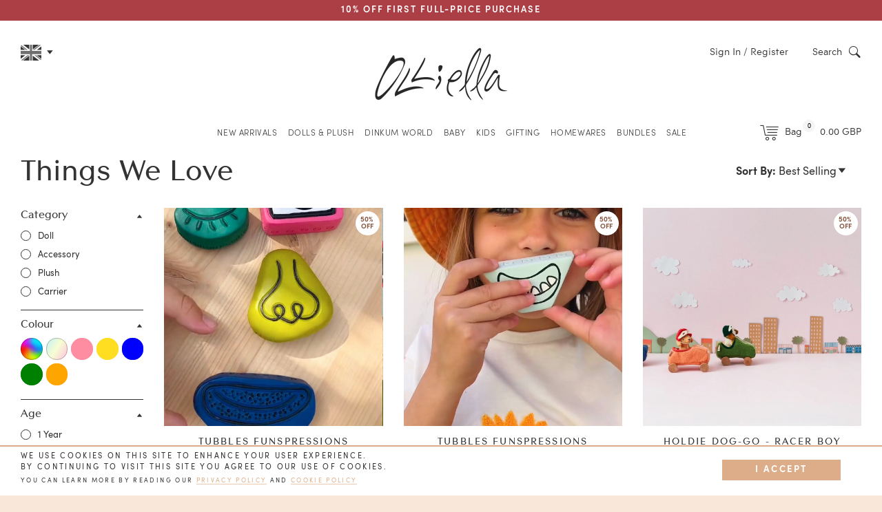

--- FILE ---
content_type: text/html; charset=utf-8
request_url: https://olliella.com/collections/things-we-love
body_size: 66433
content:
<!doctype html>
<!--[if IE 9]> <html class="ie9 no-js supports-no-cookies" lang="en"> <![endif]-->
<!--[if (gt IE 9)|!(IE)]><!--> <html class="no-js supports-no-cookies" lang="en"> <!--<![endif]-->
<head>
	<link rel="preconnect" href="https://fonts.googleapis.com">
	<link rel="preconnect" href="https://fonts.gstatic.com" crossorigin> 
    <link href="https://fonts.googleapis.com/css2?family=Square+Peg&display=swap" rel="stylesheet">
    <link href="https://fonts.googleapis.com/css2?family=Gochi+Hand&display=swap" rel="stylesheet"> 
	<style data-shopify>
  
  :root {
	    --color-primary: #333333; 
	    --color-secondary: #dcad88;
	    --color-tertiary: #b1b89a;
	    --color-quaternary: #875842;
	
	    --color-primary-lighter: #4d4d4d;
	    --color-primary-darker: #1a1a1a;
	    --color-primary-darker-25: #000000;
	    --color-secondary-lighter: #e8c8af;
	    --color-secondary-darker: #d09261;
	    --color-tertiary-darker-20: #818b61;
	    --color-tertiary-lighter-25: #ebede5;

	    --color-nav: #262626; 
	    --color-nav-dark: #1a1a1a; 

	    --color-text: #333333;
	    --color-text-light: #808080;
	    --color-heading: #000000;
			--color-sale: #D65456;

	    --color-body: #ffffff;
	    --color-body-d5: #e6e6e6;
	    --color-body-dark: ;
	    --color-borders: #333333;
	    --color-borders-dark: #1a1a1a;

	    --color-drawers: #f6f6f6;
	    --color-drawers-borders: #e6e6e6;

	    --color-footer: #f9e7da;
	    --color-footer-text: #333333;
	    --color-footer-newsletter-bg: #a85f59;
	    --color-footer-newsletter-bg-dark: #874c47;
	    --color-footer-icon: #333333;

	    --logo-width: 450;
	
		--svg-select-icon: url(//olliella.com/cdn/shop/t/222/assets/ico-select.svg?v=3540120393686482291765555970);
		--svg-select-icon-light: url(//olliella.com/cdn/shop/t/222/assets/ico-select-light.svg?v=174832801994353699001765555970);

		--svg-icon-arrow-left: url(//olliella.com/cdn/shop/t/222/assets/arrow-left.svg?v=132944720697854988581765555970);
		--svg-icon-arrow-right: url(//olliella.com/cdn/shop/t/222/assets/arrow-right.svg?v=63163729266032951921765555970);
		--svg-arrow-right-product: url(//olliella.com/cdn/shop/t/222/assets/arrow-right-product.svg?v=126884760620764420401765555970);
		--svg-arrow-left-product: url(//olliella.com/cdn/shop/t/222/assets/arrow-left-product.svg?v=11846050285676529601765555970);
		--svg-arrow-right-product-light: url(//olliella.com/cdn/shop/t/222/assets/arrow-right-product-light.svg?v=85837262295373910041765555970);
		--svg-arrow-left-product-light: url(//olliella.com/cdn/shop/t/222/assets/arrow-left-product-light.svg?v=16771515455876934481765555970);
		--svg-arrow-left-yellow: url(//olliella.com/cdn/shop/t/222/assets/arrow-left-yellow.svg?v=101184953345858538151765555970);
		--svg-arrow-right-yellow: url(//olliella.com/cdn/shop/t/222/assets/arrow-right-yellow.svg?v=73265473995361318161765555970);
		
		--png-arrow-up: url(//olliella.com/cdn/shop/t/222/assets/arrow-up.png?v=107661658735162539741765555970);
		--png-arrow-down: url(//olliella.com/cdn/shop/t/222/assets/arrow-down.png?v=69291897548166346201765555970);
		--png-arrow-right-drawing: url(//olliella.com/cdn/shop/t/222/assets/arrow-right-drawing.png?v=67218953327425951391765555970);
		--png-arrow-left-drawing: url(//olliella.com/cdn/shop/t/222/assets/arrow-left-drawing.png?v=156917571505567979911765555970);
	
		--svg-icon-play: url(//olliella.com/cdn/shop/t/222/assets/icon-play.svg?v=109354005047268473831765555970);
		--svg-icon-pause: url(//olliella.com/cdn/shop/t/222/assets/icon-pause.svg?v=79601143825525960211765555970);
		--svg-icon-sound: url(//olliella.com/cdn/shop/t/222/assets/icon-sound.svg?v=118626389403046367211765555970);
		--svg-icon-sound-mute: url(//olliella.com/cdn/shop/t/222/assets/icon-sound-mute.svg?v=86952534023629213791765555970);

		--png-moon: url(//olliella.com/cdn/shop/t/222/assets/moon.png?v=147703981868336123291765555970);
		--png-mostloved: url(//olliella.com/cdn/shop/t/222/assets/mostloved.png?v=83816743435360541771765555970);
		--png-new: url(//olliella.com/cdn/shop/t/222/assets/new.png?v=159011626031270211331765555970);
		--png-limited: url(//olliella.com/cdn/shop/t/222/assets/limited.png?v=127236364115897543641765555970);
		--png-cloud1: url(//olliella.com/cdn/shop/t/222/assets/cloud1.png?v=177998872134870848841765555970);
		--png-cloud2: url(//olliella.com/cdn/shop/t/222/assets/cloud2.png?v=148509333994360940501765555970);
		--png-cloud3: url(//olliella.com/cdn/shop/t/222/assets/cloud3.png?v=51445440107716500341765555970);
		--png-cloud4: url(//olliella.com/cdn/shop/t/222/assets/cloud4.png?v=70669694672065288871765555970);
		--png-star1: url(//olliella.com/cdn/shop/t/222/assets/star1.png?v=134029621728722248891765555970);
		--png-star2: url(//olliella.com/cdn/shop/t/222/assets/star2.png?v=7354004738301902271765555970);
		--png-star3: url(//olliella.com/cdn/shop/t/222/assets/star3.png?v=94529431743401542221765555970);
		--png-star4: url(//olliella.com/cdn/shop/t/222/assets/star4.png?v=7354004738301902271765555970);
		--png-star5: url(//olliella.com/cdn/shop/t/222/assets/star5.png?v=16812364843399532901765555970);
		--png-star6: url(//olliella.com/cdn/shop/t/222/assets/star6.png?v=140867929025238434581765555970);
		--png-star7: url(//olliella.com/cdn/shop/t/222/assets/star7.png?v=46154074731113075401765555970);

		--png-christmas-dates-bg: url(//olliella.com/cdn/shop/t/222/assets/christmas-dates-bg.png?v=36379);
		--gif-gift-selector-mob-bg: url(//olliella.com/cdn/shop/t/222/assets/gift-selector-mob-bg.gif?v=36379);
		--gif-gift-selector-bg.gif: url(//olliella.com/cdn/shop/t/222/assets/gift-selector-bg.gif?v=36379);
		
		--png-gift-guide-link-bg-1: url(//olliella.com/cdn/shop/files/gift-guide-link-bg-green-1.png?v=5631382115576456363);
		--png-gift-guide-link-bg-2: url(//olliella.com/cdn/shop/files/gift-guide-link-bg-green-2.png?v=17097351553818220950);

	    --font-stack-body: , ;
		--font-stack-dinkum: 'dinkum-font', "ContaxSans","HelveticaNeue","Helvetica Neue",Helvetica,Arial,sans-serif;
		
		--comp-star-1:url(//olliella.com/cdn/shop/files/competition-star-1_50x.png?v=4739444637195510457);
		--comp-star-2:url(//olliella.com/cdn/shop/files/competition-star-2_50x.png?v=15639987145620684677);
	}
	
	
	
	@font-face {
		font-family: 'icons';
		src: url('//olliella.com/cdn/shop/t/222/assets/icons.eot?v=117800948657672509431765555970');
		src: url('//olliella.com/cdn/shop/t/222/assets/icons.eot?v=117800948657672509431765555970#iefix') format("embedded-opentype"),
			 url('//olliella.com/cdn/shop/t/222/assets/icons.woff?v=32794887656971931791765555970') format("woff"),
			 url('//olliella.com/cdn/shop/t/222/assets/icons.ttf?v=100636866746498945361765555970') format("truetype"),
			 url('//olliella.com/cdn/shop/t/222/assets/icons.svg?v=5606303785503932711765555970#timber-icons') format("svg");
		font-weight: normal;
		font-style: normal;
		font-display: swap;
	}

	@font-face {
		font-family: 'ContaxSans';
		src: url('//olliella.com/cdn/shop/t/222/assets/83109b39-540d-4670-be5e-7eced853616c.eot?v=46967797205533831441765555970');
		src: url('//olliella.com/cdn/shop/t/222/assets/83109b39-540d-4670-be5e-7eced853616c.eot?v=46967797205533831441765555970#iefix') format('embedded-opentype'),
		url('//olliella.com/cdn/shop/t/222/assets/88011bea-671f-40c6-bd14-b6271cb5c515.woff?v=90719230382367240101765555970') format('woff'),
		url('//olliella.com/cdn/shop/t/222/assets/0a2b4de3-45b5-408d-9a7a-6f0ef3397f96.ttf?v=158452701334801401321765555970')format('truetype');	
		font-weight: normal;
		font-style: normal;	
		font-display: swap;		 
	} 
	
	@font-face {
		font-family: 'ContaxSansBlack';
		src: url('//olliella.com/cdn/shop/t/222/assets/contax-black.woff?v=132770350365740299751765555970') format('woff');	
		font-weight: normal;
		font-style: normal;	
		font-display: swap;		 
	}

	@font-face {
		font-family: 'ContaxSans';
		src: url('//olliella.com/cdn/shop/t/222/assets/1caaef19-f971-4424-98c8-4b98611e6235.eot?v=2847406446260309571765555970');
		src: url('//olliella.com/cdn/shop/t/222/assets/1caaef19-f971-4424-98c8-4b98611e6235.eot?v=2847406446260309571765555970#iefix') format('embedded-opentype'),
		url('//olliella.com/cdn/shop/t/222/assets/f6c9c156-69a2-4e3c-a789-2f70b7c7eac4.woff?v=129443803547744296351765555970') format('woff'),
		url('//olliella.com/cdn/shop/t/222/assets/0b6a14ac-d245-4d0f-b45e-59cbd1441510.ttf?v=101569365206494302851765555970')format('truetype');	
		font-weight: normal;
		font-style: italic;		
		font-display: swap;	 
	} 

	@font-face {
		font-family: 'ContaxSans';
		src: url('//olliella.com/cdn/shop/t/222/assets/3AD189_0_0.eot?v=13435889059468263421765555970');
		src: url('//olliella.com/cdn/shop/t/222/assets/3AD189_0_0.eot?v=13435889059468263421765555970#iefix') format('embedded-opentype'),
		url('//olliella.com/cdn/shop/t/222/assets/3AD189_0_0.woff?v=59673476399722307741765555970') format('woff'),
		url('//olliella.com/cdn/shop/t/222/assets/3AD189_0_0.ttf?v=164099468577210585871765555970')format('truetype');	
		font-weight: bold;
		font-style: normal;	
		font-display: swap;		 
	} 

	@font-face {
		font-family: 'Sofia';
		src: url('//olliella.com/cdn/shop/t/222/assets/3AD189_2_0.eot?v=15002250656902002061765555970');
		src: url('//olliella.com/cdn/shop/t/222/assets/3AD189_2_0.eot?v=15002250656902002061765555970#iefix') format('embedded-opentype'),
		url('//olliella.com/cdn/shop/t/222/assets/3AD189_2_0.woff?v=125548711777669130461765555970') format('woff'),
		url('//olliella.com/cdn/shop/t/222/assets/3AD189_2_0.ttf?v=108626609365246473241765555970')format('truetype');
		font-weight: 100;
		font-style: normal;
		font-display: swap;			 
	} 

	@font-face {
		font-family: 'Sofia';
		src: url('//olliella.com/cdn/shop/t/222/assets/3AD189_4_0.eot?v=101042230559151401591765555970');
		src: url('//olliella.com/cdn/shop/t/222/assets/3AD189_4_0.eot?v=101042230559151401591765555970#iefix') format('embedded-opentype'),
		url('//olliella.com/cdn/shop/t/222/assets/3AD189_4_0.woff?v=181726071897111166371765555970') format('woff'),
		url('//olliella.com/cdn/shop/t/222/assets/3AD189_4_0.ttf?v=179924801481863751111765555970')format('truetype');
		font-weight: 300;
		font-style: normal;	
		font-display: swap;			 
	} 

	@font-face {
		font-family: 'Sofia';
		src: url('//olliella.com/cdn/shop/t/222/assets/3AD189_3_0.eot?v=78143067105889329091765555970');
		src: url('//olliella.com/cdn/shop/t/222/assets/3AD189_3_0.eot?v=78143067105889329091765555970#iefix') format('embedded-opentype'),
		url('//olliella.com/cdn/shop/t/222/assets/3AD189_3_0.woff?v=92013487471365352031765555970') format('woff'),
		url('//olliella.com/cdn/shop/t/222/assets/3AD189_3_0.ttf?v=168269233881484788771765555970')format('truetype');
		font-weight: 400;
		font-style: normal;		
		font-display: swap;		 
	} 

	@font-face {
		font-family: 'Sofia';
		src: url('//olliella.com/cdn/shop/t/222/assets/3AD189_5_0.eot?v=168877807401312237161765555970');
		src: url('//olliella.com/cdn/shop/t/222/assets/3AD189_5_0.eot?v=168877807401312237161765555970#iefix') format('embedded-opentype'),
		url('//olliella.com/cdn/shop/t/222/assets/3AD189_5_0.woff?v=143841865391246121301765555970') format('woff'),
		url('//olliella.com/cdn/shop/t/222/assets/3AD189_5_0.ttf?v=29518751808063767211765555970')format('truetype');
		font-weight: 500;
		font-style: normal;		
		font-display: swap;		 
	} 

	@font-face {
		font-family: 'Sofia';
		src: url('//olliella.com/cdn/shop/t/222/assets/3AD189_1_0.eot?v=49743895055559462161765555970');
		src: url('//olliella.com/cdn/shop/t/222/assets/3AD189_1_0.eot?v=49743895055559462161765555970#iefix') format('embedded-opentype'),
		url('//olliella.com/cdn/shop/t/222/assets/3AD189_1_0.woff?v=25236829807127494781765555970') format('woff'),
		url('//olliella.com/cdn/shop/t/222/assets/3AD189_1_0.ttf?v=71199522471793403581765555970')format('truetype');
		font-weight: 600;
		font-style: normal;	
		font-display: swap;			 
	}		
</style> 

	<meta charset="utf-8">
<meta http-equiv="X-UA-Compatible" content="IE=edge">
<meta name="viewport" content="width=device-width,initial-scale=1.0,maximum-scale=1.0,initial-scale=1">
<meta name="theme-color" content="#333333"><link rel="canonical" href="https://olliella.com/collections/things-we-love">
<link rel="preconnect" href="https://cdn.shopify.com" crossorigin>
<link rel="preconnect" href="https://www.googletagmanager.com" crossorigin>
<link rel="preconnect" href="https://connect.facebook.net" crossorigin><link rel="alternate" hreflang="en-GB" href="https://olliella.com/collections/things-we-love">
	<link rel="alternate" hreflang="en-US" href="https://us.olliella.com/collections/things-we-love">
	<link rel="alternate" hreflang="en-AU" href="https://au.olliella.com/collections/things-we-love">
	<link rel="alternate" hreflang="en" href="https://eu.olliella.com/collections/things-we-love">
	<link rel="alternate" hreflang="x-default" href="https://olliella.com/collections/things-we-love"><meta name="google-site-verification" content="3ZX1XG7COFOJ6AZqdqhe-l4MLxxIVrk297--nyZ3M0s" /><link rel="shortcut icon" href="//olliella.com/cdn/shop/files/OE_favicon_32x32.png?v=1617781263" type="image/png"><title>Things We Love
&ndash; Olli Ella UK
</title>
<script type="text/javascript">
	const observer = new MutationObserver((e) => {
	    e.forEach(({ addedNodes: e }) => {
	        e.forEach((e) => {
	            1 === e.nodeType &&
	                "SCRIPT" === e.tagName &&
	                (e.innerHTML.includes("asyncLoad") &&
	                    (e.innerHTML = e.innerHTML.replace("if(window.attachEvent)", "document.addEventListener('asyncLazyLoad',function(event){asyncLoad();});if(window.attachEvent)").replaceAll(", asyncLoad", ", function(){}")),
	                e.innerHTML.includes("PreviewBarInjector") && (e.innerHTML = e.innerHTML.replace("DOMContentLoaded", "asyncLazyLoad")),
	                e.className == "analytics" && (e.type = "text/lazyload"),
	                (e.src.includes("assets/storefront/features") || e.src.includes("assets/shopify_pay") || e.src.includes("js.squarecdn.com") || e.src.includes("static.klaviyo.com") || e.src.includes("mr-embed") || e.src.includes("connect.facebook.net")) && (e.setAttribute("data-src", e.src), e.removeAttribute("src")));
					
	        });
	    });
	});
	observer.observe(document.documentElement, { childList: !0, subtree: !0 });
</script>
<meta property="og:site_name" content="Olli Ella UK">
<meta property="og:url" content="https://olliella.com/collections/things-we-love">
<meta property="og:title" content="Things We Love">
<meta property="og:type" content="website">
<meta property="og:description" content="Olli Ella, where play knows no age. We create timeless toys, nursery essentials, and storage solutions for the whole family. Be inspired through play...">


<meta name="twitter:site" content="@">
<meta name="twitter:card" content="summary_large_image">
<meta name="twitter:title" content="Things We Love">
<meta name="twitter:description" content="Olli Ella, where play knows no age. We create timeless toys, nursery essentials, and storage solutions for the whole family. Be inspired through play...">
<link href="//olliella.com/cdn/shop/t/222/assets/timber.css?v=93928290036664881131765555970" rel="stylesheet" type="text/css" media="all" />
<!-- /snippets/oldIE-js.liquid -->


<!--[if lt IE 9]>
<script src="//cdnjs.cloudflare.com/ajax/libs/html5shiv/3.7.2/html5shiv.min.js" type="text/javascript"></script>
<script src="//olliella.com/cdn/shop/t/222/assets/respond.min.js?v=52248677837542619231765555970" type="text/javascript"></script>
<link href="//olliella.com/cdn/shop/t/222/assets/respond-proxy.html" id="respond-proxy" rel="respond-proxy" />
<link href="//olliella.com/search?q=9d5c6e3960f82ea3b86fcd404eb05b1e" id="respond-redirect" rel="respond-redirect" />
<script src="//olliella.com/search?q=9d5c6e3960f82ea3b86fcd404eb05b1e" type="text/javascript"></script>
<![endif]-->

<script src="//olliella.com/cdn/shop/t/222/assets/jquery-3.7.1.min.js?v=158417595810649192771765555970"></script> 
<script src="//olliella.com/cdn/shop/t/222/assets/modernizr.min.js?v=137617515274177302221765555970" defer="defer"></script><script> 
	const
		collection_url = '/collections/things-we-love',
		theme_role = 'main',
		gifting_enabled = 'false',
		cart_upsell_1 = 'false',
		upsell_trigger_1 = '[base64]',
		cart_upsell_2 = 'true',
		upsell_trigger_2 = '[base64]',
		cart_upsell_3 = 'true',
		upsell_trigger_3 = 'dress-me-dinky-charlie-chestnutdress-me-dinky-lila-lavenderdress-me-dinky-mia-melodydress-me-dinky-sophie-sundae',
		cart_upsell_4 = 'true',
		upsell_trigger_4 = 'dinkum-dogs-buddydinkum-dogs-cookiedinkum-dogs-honeydinkum-dogs-luckydinkum-dogs-gizmo-greydinkum-dogs-goldie-gold',
		spend_save_promo = 'false',
		label_tag_1 = '',
		label_text_1 = '',
		label_collection_1 = '',
		collection_handle = '';
	
	let homepage_sliders = []
		homepage_slider_items = 2;const lucky_dip_threshold = 5000</script><script> 
	var
		klaviyo_us = 'VbRuLV',
		klaviyo_uk = 'TAabJY',
		klaviyo_eu = 'Tqg7kf',
		klaviyo_au = 'TSfThx',
	
		free_shipping = '50',
		free_shipping_min = '£50',
		success_code = "WELCOMEGIFT",
		signup_discount = '10%',
		currency_symbol = '£';
	

	var store_location = 'uk'
	var klaviyo_list = klaviyo_uk


	var hideBasketAnimationVendorsString = 'Wares, underWARES'
</script> 


<!-- Google Tag Manager -->
<script>
window.dataLayer = window.dataLayer || [];
</script>
<script>(function(w,d,s,l,i){w[l]=w[l]||[];w[l].push({'gtm.start':
new Date().getTime(),event:'gtm.js'});var f=d.getElementsByTagName(s)[0],
j=d.createElement(s),dl=l!='dataLayer'?'&l='+l:'';j.async=true;j.src=
'https://www.googletagmanager.com/gtm.js?id='+i+dl;f.parentNode.insertBefore(j,f);
})(window,document,'script','dataLayer','GTM-MPCMDRN');</script>
<!-- End Google Tag Manager -->

<!-- Global site tag (gtag.js) - Google Analytics -->
<script async src="https://www.googletagmanager.com/gtag/js?id=G-6VSTSV72KX"></script>
<script>
	window.dataLayer = window.dataLayer || [];
	function gtag(){dataLayer.push(arguments);}
	gtag('js', new Date());

	gtag('config', 'G-6VSTSV72KX');
</script> 
<!-- End Google Tag Manager -->

<!-- Hotjar Tracking Code -->
<script>
	(function(h,o,t,j,a,r){
		h.hj=h.hj||function(){(h.hj.q=h.hj.q||[]).push(arguments)};
		h._hjSettings={
			hjid:1874955,
			hjsv:6
		};
		a=o.getElementsByTagName('head')[0];
		r=o.createElement('script');r.async=1;
		r.src=t+h._hjSettings.hjid+j+h._hjSettings.hjsv;
		a.appendChild(r);
	})(window,document,'https://static.hotjar.com/c/hotjar-','.js?sv=');
</script>

<!-- Mida A/B Testing Script -->
<script type="text/javascript" async src="https://cdn.mida.so/js/optimize.js?key=LZo291PlY3oVGYqgvV5wO6"></script>
	<script>window.performance && window.performance.mark && window.performance.mark('shopify.content_for_header.start');</script><meta name="google-site-verification" content="3ZX1XG7COFOJ6AZqdqhe-l4MLxxIVrk297--nyZ3M0s">
<meta id="shopify-digital-wallet" name="shopify-digital-wallet" content="/537133114/digital_wallets/dialog">
<meta name="shopify-checkout-api-token" content="187e0b9b399981bfcc5468def02fa929">
<meta id="in-context-paypal-metadata" data-shop-id="537133114" data-venmo-supported="false" data-environment="production" data-locale="en_US" data-paypal-v4="true" data-currency="GBP">
<link rel="alternate" type="application/atom+xml" title="Feed" href="/collections/things-we-love.atom" />
<link rel="alternate" type="application/json+oembed" href="https://olliella.com/collections/things-we-love.oembed">
<script async="async" src="/checkouts/internal/preloads.js?locale=en-GB"></script>
<link rel="preconnect" href="https://shop.app" crossorigin="anonymous">
<script async="async" src="https://shop.app/checkouts/internal/preloads.js?locale=en-GB&shop_id=537133114" crossorigin="anonymous"></script>
<script id="apple-pay-shop-capabilities" type="application/json">{"shopId":537133114,"countryCode":"GB","currencyCode":"GBP","merchantCapabilities":["supports3DS"],"merchantId":"gid:\/\/shopify\/Shop\/537133114","merchantName":"Olli Ella UK","requiredBillingContactFields":["postalAddress","email","phone"],"requiredShippingContactFields":["postalAddress","email","phone"],"shippingType":"shipping","supportedNetworks":["visa","maestro","masterCard","discover","elo"],"total":{"type":"pending","label":"Olli Ella UK","amount":"1.00"},"shopifyPaymentsEnabled":true,"supportsSubscriptions":true}</script>
<script id="shopify-features" type="application/json">{"accessToken":"187e0b9b399981bfcc5468def02fa929","betas":["rich-media-storefront-analytics"],"domain":"olliella.com","predictiveSearch":true,"shopId":537133114,"locale":"en"}</script>
<script>var Shopify = Shopify || {};
Shopify.shop = "olliella.myshopify.com";
Shopify.locale = "en";
Shopify.currency = {"active":"GBP","rate":"1.0"};
Shopify.country = "GB";
Shopify.theme = {"name":"Olliella Custom v1.51 - CDL '25 - Searchspring","id":183155491197,"schema_name":null,"schema_version":null,"theme_store_id":null,"role":"main"};
Shopify.theme.handle = "null";
Shopify.theme.style = {"id":null,"handle":null};
Shopify.cdnHost = "olliella.com/cdn";
Shopify.routes = Shopify.routes || {};
Shopify.routes.root = "/";</script>
<script type="module">!function(o){(o.Shopify=o.Shopify||{}).modules=!0}(window);</script>
<script>!function(o){function n(){var o=[];function n(){o.push(Array.prototype.slice.apply(arguments))}return n.q=o,n}var t=o.Shopify=o.Shopify||{};t.loadFeatures=n(),t.autoloadFeatures=n()}(window);</script>
<script>
  window.ShopifyPay = window.ShopifyPay || {};
  window.ShopifyPay.apiHost = "shop.app\/pay";
  window.ShopifyPay.redirectState = null;
</script>
<script id="shop-js-analytics" type="application/json">{"pageType":"collection"}</script>
<script defer="defer" async type="module" src="//olliella.com/cdn/shopifycloud/shop-js/modules/v2/client.init-shop-cart-sync_BdyHc3Nr.en.esm.js"></script>
<script defer="defer" async type="module" src="//olliella.com/cdn/shopifycloud/shop-js/modules/v2/chunk.common_Daul8nwZ.esm.js"></script>
<script type="module">
  await import("//olliella.com/cdn/shopifycloud/shop-js/modules/v2/client.init-shop-cart-sync_BdyHc3Nr.en.esm.js");
await import("//olliella.com/cdn/shopifycloud/shop-js/modules/v2/chunk.common_Daul8nwZ.esm.js");

  window.Shopify.SignInWithShop?.initShopCartSync?.({"fedCMEnabled":true,"windoidEnabled":true});

</script>
<script>
  window.Shopify = window.Shopify || {};
  if (!window.Shopify.featureAssets) window.Shopify.featureAssets = {};
  window.Shopify.featureAssets['shop-js'] = {"shop-cart-sync":["modules/v2/client.shop-cart-sync_QYOiDySF.en.esm.js","modules/v2/chunk.common_Daul8nwZ.esm.js"],"init-fed-cm":["modules/v2/client.init-fed-cm_DchLp9rc.en.esm.js","modules/v2/chunk.common_Daul8nwZ.esm.js"],"shop-button":["modules/v2/client.shop-button_OV7bAJc5.en.esm.js","modules/v2/chunk.common_Daul8nwZ.esm.js"],"init-windoid":["modules/v2/client.init-windoid_DwxFKQ8e.en.esm.js","modules/v2/chunk.common_Daul8nwZ.esm.js"],"shop-cash-offers":["modules/v2/client.shop-cash-offers_DWtL6Bq3.en.esm.js","modules/v2/chunk.common_Daul8nwZ.esm.js","modules/v2/chunk.modal_CQq8HTM6.esm.js"],"shop-toast-manager":["modules/v2/client.shop-toast-manager_CX9r1SjA.en.esm.js","modules/v2/chunk.common_Daul8nwZ.esm.js"],"init-shop-email-lookup-coordinator":["modules/v2/client.init-shop-email-lookup-coordinator_UhKnw74l.en.esm.js","modules/v2/chunk.common_Daul8nwZ.esm.js"],"pay-button":["modules/v2/client.pay-button_DzxNnLDY.en.esm.js","modules/v2/chunk.common_Daul8nwZ.esm.js"],"avatar":["modules/v2/client.avatar_BTnouDA3.en.esm.js"],"init-shop-cart-sync":["modules/v2/client.init-shop-cart-sync_BdyHc3Nr.en.esm.js","modules/v2/chunk.common_Daul8nwZ.esm.js"],"shop-login-button":["modules/v2/client.shop-login-button_D8B466_1.en.esm.js","modules/v2/chunk.common_Daul8nwZ.esm.js","modules/v2/chunk.modal_CQq8HTM6.esm.js"],"init-customer-accounts-sign-up":["modules/v2/client.init-customer-accounts-sign-up_C8fpPm4i.en.esm.js","modules/v2/client.shop-login-button_D8B466_1.en.esm.js","modules/v2/chunk.common_Daul8nwZ.esm.js","modules/v2/chunk.modal_CQq8HTM6.esm.js"],"init-shop-for-new-customer-accounts":["modules/v2/client.init-shop-for-new-customer-accounts_CVTO0Ztu.en.esm.js","modules/v2/client.shop-login-button_D8B466_1.en.esm.js","modules/v2/chunk.common_Daul8nwZ.esm.js","modules/v2/chunk.modal_CQq8HTM6.esm.js"],"init-customer-accounts":["modules/v2/client.init-customer-accounts_dRgKMfrE.en.esm.js","modules/v2/client.shop-login-button_D8B466_1.en.esm.js","modules/v2/chunk.common_Daul8nwZ.esm.js","modules/v2/chunk.modal_CQq8HTM6.esm.js"],"shop-follow-button":["modules/v2/client.shop-follow-button_CkZpjEct.en.esm.js","modules/v2/chunk.common_Daul8nwZ.esm.js","modules/v2/chunk.modal_CQq8HTM6.esm.js"],"lead-capture":["modules/v2/client.lead-capture_BntHBhfp.en.esm.js","modules/v2/chunk.common_Daul8nwZ.esm.js","modules/v2/chunk.modal_CQq8HTM6.esm.js"],"checkout-modal":["modules/v2/client.checkout-modal_CfxcYbTm.en.esm.js","modules/v2/chunk.common_Daul8nwZ.esm.js","modules/v2/chunk.modal_CQq8HTM6.esm.js"],"shop-login":["modules/v2/client.shop-login_Da4GZ2H6.en.esm.js","modules/v2/chunk.common_Daul8nwZ.esm.js","modules/v2/chunk.modal_CQq8HTM6.esm.js"],"payment-terms":["modules/v2/client.payment-terms_MV4M3zvL.en.esm.js","modules/v2/chunk.common_Daul8nwZ.esm.js","modules/v2/chunk.modal_CQq8HTM6.esm.js"]};
</script>
<script>(function() {
  var isLoaded = false;
  function asyncLoad() {
    if (isLoaded) return;
    isLoaded = true;
    var urls = ["https:\/\/formbuilder.hulkapps.com\/skeletopapp.js?shop=olliella.myshopify.com","https:\/\/chimpstatic.com\/mcjs-connected\/js\/users\/9020d39448bb2cda8ab2cee66\/adabe9b32c868597779a4094b.js?shop=olliella.myshopify.com","https:\/\/d3hw6dc1ow8pp2.cloudfront.net\/reviewsWidget.min.js?shop=olliella.myshopify.com","https:\/\/ext.spinwheelapp.com\/external\/v1\/e7ac8f635deee340\/spps.js?shop=olliella.myshopify.com","https:\/\/api.revy.io\/bundle.js?shop=olliella.myshopify.com","https:\/\/config.gorgias.chat\/bundle-loader\/01HWC8GA6ZPZ48YMX3X3Q2VWMG?source=shopify1click\u0026shop=olliella.myshopify.com","https:\/\/cdn-loyalty.yotpo.com\/loader\/APdAXQhEKiPnugd2gEUgJQ.js?shop=olliella.myshopify.com","https:\/\/storage.nfcube.com\/instafeed-440bbc5e6887c948396ef0d018bfeb86.js?shop=olliella.myshopify.com","https:\/\/api.fastbundle.co\/scripts\/src.js?shop=olliella.myshopify.com","https:\/\/api.fastbundle.co\/scripts\/script_tag.js?shop=olliella.myshopify.com","https:\/\/cdn.9gtb.com\/loader.js?g_cvt_id=1b78f0b3-a8b6-4278-9e4a-652327432aa9\u0026shop=olliella.myshopify.com"];
    for (var i = 0; i < urls.length; i++) {
      var s = document.createElement('script');
      s.type = 'text/javascript';
      s.async = true;
      s.src = urls[i];
      var x = document.getElementsByTagName('script')[0];
      x.parentNode.insertBefore(s, x);
    }
  };
  if(window.attachEvent) {
    window.attachEvent('onload', asyncLoad);
  } else {
    window.addEventListener('load', asyncLoad, false);
  }
})();</script>
<script id="__st">var __st={"a":537133114,"offset":0,"reqid":"e659f584-e046-4286-b8ce-51387b5a000b-1768955749","pageurl":"olliella.com\/collections\/things-we-love","u":"7fa378d49689","p":"collection","rtyp":"collection","rid":262185222202};</script>
<script>window.ShopifyPaypalV4VisibilityTracking = true;</script>
<script id="captcha-bootstrap">!function(){'use strict';const t='contact',e='account',n='new_comment',o=[[t,t],['blogs',n],['comments',n],[t,'customer']],c=[[e,'customer_login'],[e,'guest_login'],[e,'recover_customer_password'],[e,'create_customer']],r=t=>t.map((([t,e])=>`form[action*='/${t}']:not([data-nocaptcha='true']) input[name='form_type'][value='${e}']`)).join(','),a=t=>()=>t?[...document.querySelectorAll(t)].map((t=>t.form)):[];function s(){const t=[...o],e=r(t);return a(e)}const i='password',u='form_key',d=['recaptcha-v3-token','g-recaptcha-response','h-captcha-response',i],f=()=>{try{return window.sessionStorage}catch{return}},m='__shopify_v',_=t=>t.elements[u];function p(t,e,n=!1){try{const o=window.sessionStorage,c=JSON.parse(o.getItem(e)),{data:r}=function(t){const{data:e,action:n}=t;return t[m]||n?{data:e,action:n}:{data:t,action:n}}(c);for(const[e,n]of Object.entries(r))t.elements[e]&&(t.elements[e].value=n);n&&o.removeItem(e)}catch(o){console.error('form repopulation failed',{error:o})}}const l='form_type',E='cptcha';function T(t){t.dataset[E]=!0}const w=window,h=w.document,L='Shopify',v='ce_forms',y='captcha';let A=!1;((t,e)=>{const n=(g='f06e6c50-85a8-45c8-87d0-21a2b65856fe',I='https://cdn.shopify.com/shopifycloud/storefront-forms-hcaptcha/ce_storefront_forms_captcha_hcaptcha.v1.5.2.iife.js',D={infoText:'Protected by hCaptcha',privacyText:'Privacy',termsText:'Terms'},(t,e,n)=>{const o=w[L][v],c=o.bindForm;if(c)return c(t,g,e,D).then(n);var r;o.q.push([[t,g,e,D],n]),r=I,A||(h.body.append(Object.assign(h.createElement('script'),{id:'captcha-provider',async:!0,src:r})),A=!0)});var g,I,D;w[L]=w[L]||{},w[L][v]=w[L][v]||{},w[L][v].q=[],w[L][y]=w[L][y]||{},w[L][y].protect=function(t,e){n(t,void 0,e),T(t)},Object.freeze(w[L][y]),function(t,e,n,w,h,L){const[v,y,A,g]=function(t,e,n){const i=e?o:[],u=t?c:[],d=[...i,...u],f=r(d),m=r(i),_=r(d.filter((([t,e])=>n.includes(e))));return[a(f),a(m),a(_),s()]}(w,h,L),I=t=>{const e=t.target;return e instanceof HTMLFormElement?e:e&&e.form},D=t=>v().includes(t);t.addEventListener('submit',(t=>{const e=I(t);if(!e)return;const n=D(e)&&!e.dataset.hcaptchaBound&&!e.dataset.recaptchaBound,o=_(e),c=g().includes(e)&&(!o||!o.value);(n||c)&&t.preventDefault(),c&&!n&&(function(t){try{if(!f())return;!function(t){const e=f();if(!e)return;const n=_(t);if(!n)return;const o=n.value;o&&e.removeItem(o)}(t);const e=Array.from(Array(32),(()=>Math.random().toString(36)[2])).join('');!function(t,e){_(t)||t.append(Object.assign(document.createElement('input'),{type:'hidden',name:u})),t.elements[u].value=e}(t,e),function(t,e){const n=f();if(!n)return;const o=[...t.querySelectorAll(`input[type='${i}']`)].map((({name:t})=>t)),c=[...d,...o],r={};for(const[a,s]of new FormData(t).entries())c.includes(a)||(r[a]=s);n.setItem(e,JSON.stringify({[m]:1,action:t.action,data:r}))}(t,e)}catch(e){console.error('failed to persist form',e)}}(e),e.submit())}));const S=(t,e)=>{t&&!t.dataset[E]&&(n(t,e.some((e=>e===t))),T(t))};for(const o of['focusin','change'])t.addEventListener(o,(t=>{const e=I(t);D(e)&&S(e,y())}));const B=e.get('form_key'),M=e.get(l),P=B&&M;t.addEventListener('DOMContentLoaded',(()=>{const t=y();if(P)for(const e of t)e.elements[l].value===M&&p(e,B);[...new Set([...A(),...v().filter((t=>'true'===t.dataset.shopifyCaptcha))])].forEach((e=>S(e,t)))}))}(h,new URLSearchParams(w.location.search),n,t,e,['guest_login'])})(!0,!0)}();</script>
<script integrity="sha256-4kQ18oKyAcykRKYeNunJcIwy7WH5gtpwJnB7kiuLZ1E=" data-source-attribution="shopify.loadfeatures" defer="defer" src="//olliella.com/cdn/shopifycloud/storefront/assets/storefront/load_feature-a0a9edcb.js" crossorigin="anonymous"></script>
<script crossorigin="anonymous" defer="defer" src="//olliella.com/cdn/shopifycloud/storefront/assets/shopify_pay/storefront-65b4c6d7.js?v=20250812"></script>
<script data-source-attribution="shopify.dynamic_checkout.dynamic.init">var Shopify=Shopify||{};Shopify.PaymentButton=Shopify.PaymentButton||{isStorefrontPortableWallets:!0,init:function(){window.Shopify.PaymentButton.init=function(){};var t=document.createElement("script");t.src="https://olliella.com/cdn/shopifycloud/portable-wallets/latest/portable-wallets.en.js",t.type="module",document.head.appendChild(t)}};
</script>
<script data-source-attribution="shopify.dynamic_checkout.buyer_consent">
  function portableWalletsHideBuyerConsent(e){var t=document.getElementById("shopify-buyer-consent"),n=document.getElementById("shopify-subscription-policy-button");t&&n&&(t.classList.add("hidden"),t.setAttribute("aria-hidden","true"),n.removeEventListener("click",e))}function portableWalletsShowBuyerConsent(e){var t=document.getElementById("shopify-buyer-consent"),n=document.getElementById("shopify-subscription-policy-button");t&&n&&(t.classList.remove("hidden"),t.removeAttribute("aria-hidden"),n.addEventListener("click",e))}window.Shopify?.PaymentButton&&(window.Shopify.PaymentButton.hideBuyerConsent=portableWalletsHideBuyerConsent,window.Shopify.PaymentButton.showBuyerConsent=portableWalletsShowBuyerConsent);
</script>
<script data-source-attribution="shopify.dynamic_checkout.cart.bootstrap">document.addEventListener("DOMContentLoaded",(function(){function t(){return document.querySelector("shopify-accelerated-checkout-cart, shopify-accelerated-checkout")}if(t())Shopify.PaymentButton.init();else{new MutationObserver((function(e,n){t()&&(Shopify.PaymentButton.init(),n.disconnect())})).observe(document.body,{childList:!0,subtree:!0})}}));
</script>
<link id="shopify-accelerated-checkout-styles" rel="stylesheet" media="screen" href="https://olliella.com/cdn/shopifycloud/portable-wallets/latest/accelerated-checkout-backwards-compat.css" crossorigin="anonymous">
<style id="shopify-accelerated-checkout-cart">
        #shopify-buyer-consent {
  margin-top: 1em;
  display: inline-block;
  width: 100%;
}

#shopify-buyer-consent.hidden {
  display: none;
}

#shopify-subscription-policy-button {
  background: none;
  border: none;
  padding: 0;
  text-decoration: underline;
  font-size: inherit;
  cursor: pointer;
}

#shopify-subscription-policy-button::before {
  box-shadow: none;
}

      </style>

<script>window.performance && window.performance.mark && window.performance.mark('shopify.content_for_header.end');</script>
	
	
    



  <script type="text/javascript">
    (function(c,l,a,r,i,t,y){
        c[a]=c[a]||function(){(c[a].q=c[a].q||[]).push(arguments)};
        t=l.createElement(r);t.async=1;t.src="https://www.clarity.ms/tag/"+i;
        y=l.getElementsByTagName(r)[0];y.parentNode.insertBefore(t,y);
    })(window, document, "clarity", "script", "pv4nyf46c3");
  </script>

	



<script async src="https://snapui.searchspring.io/j62hsy/bundle.js" id="searchspring-context">
	 
			collection = { id: "262185222202", name: "Things We Love", handle: "things-we-love" };
		
		template = "collection";
	
	format = "{{amount}} GBP";

</script>

<!-- BEGIN app block: shopify://apps/fbp-fast-bundle/blocks/fast_bundle/9e87fbe2-9041-4c23-acf5-322413994cef -->
  <!-- BEGIN app snippet: fast_bundle -->




<script>
    if (Math.random() < 0.05) {
      window.FastBundleRenderTimestamp = Date.now();
    }
    const newBaseUrl = 'https://sdk.fastbundle.co'
    const apiURL = 'https://api.fastbundle.co'
    const rbrAppUrl = `${newBaseUrl}/{version}/main.min.js`
    const rbrVendorUrl = `${newBaseUrl}/{version}/vendor.js`
    const rbrCartUrl = `${apiURL}/scripts/cart.js`
    const rbrStyleUrl = `${newBaseUrl}/{version}/main.min.css`

    const legacyRbrAppUrl = `${apiURL}/react-src/static/js/main.min.js`
    const legacyRbrStyleUrl = `${apiURL}/react-src/static/css/main.min.css`

    const previousScriptLoaded = Boolean(document.querySelectorAll(`script[src*="${newBaseUrl}"]`).length)
    const previousLegacyScriptLoaded = Boolean(document.querySelectorAll(`script[src*="${legacyRbrAppUrl}"]`).length)

    if (!(previousScriptLoaded || previousLegacyScriptLoaded)) {
        const FastBundleConf = {"enable_bap_modal":false,"frontend_version":"1.22.09","storefront_record_submitted":false,"use_shopify_prices":false,"currencies":[{"id":1575314075,"code":"GBP","conversion_fee":1.0,"roundup_number":0.0,"rounding_enabled":true}],"is_active":true,"override_product_page_forms":false,"allow_funnel":false,"translations":[],"pid":"","bap_ids":[15257641517437,15258249167229,15394598125949,15493484315005,15640561615229,15493483069821,15493485396349,15456986628477,15460893065597,15345014473085,15359576473981,15460850925949,15257680544125,15258245202301,15652280238461,15640561320317,15640561746301,15257655640445,15640561680765,15640561942909,15257675858301,15336624980349],"active_bundles_count":8,"use_color_swatch":false,"use_shop_price":false,"dropdown_color_swatch":true,"option_config":{},"enable_subscriptions":false,"has_fbt_bundle":false,"use_shopify_function_discount":true,"use_bundle_builder_modal":true,"use_cart_hidden_attributes":true,"bap_override_fetch":false,"invalid_bap_override_fetch":true,"volume_discount_add_on_override_fetch":true,"pmm_new_design":true,"merged_mix_and_match":false,"change_vd_product_picture":true,"buy_it_now":true,"rgn":511371,"baps":{"15257641517437":{"bundle_id":349623,"variant_id":56107592384893,"handle":"snuggled-up-bundle","type":"multi","use_cart_transform":true},"15258249167229":{"bundle_id":349672,"variant_id":56109165183357,"handle":"puppy-love-bundle","type":"multi","use_cart_transform":true},"15394598125949":{"bundle_id":372696,"variant_id":56514603024765,"handle":"baby-changing-basket-free-cotton-insert","type":"multi","use_cart_transform":false},"15493484315005":{"bundle_id":388834,"variant_id":56784751034749,"handle":"double-trouble-pack","type":"multi","use_cart_transform":true},"15640561615229":{"bundle_id":422715,"variant_id":57290005184893,"handle":"baby-shower-bundle","type":"multi","use_cart_transform":false},"15493483069821":{"bundle_id":388833,"variant_id":56784746283389,"handle":"doggy-welcome-home-kit","type":"multi","use_cart_transform":true},"15493485396349":{"bundle_id":388835,"variant_id":56784754278781,"handle":"best-friends-pack","type":"multi","use_cart_transform":true},"15456986628477":{"bundle_id":381863,"variant_id":56674694005117,"handle":"dress-me-daydreamer-bundle","type":"multi","use_cart_transform":false},"15460893065597":{"bundle_id":382516,"variant_id":56684328845693,"handle":"play-date-bundle","type":"multi","use_cart_transform":false},"15345014473085":{"bundle_id":364649,"variant_id":56360280228221,"handle":"play-all-day-bundle","type":"multi","use_cart_transform":false},"15359576473981":{"bundle_id":366490,"variant_id":56401122001277,"handle":"holdie-bundle-offer","type":"multi","use_cart_transform":true},"15460850925949":{"bundle_id":382508,"variant_id":56684210979197,"handle":"sibling-snuggle-set","type":"multi","use_cart_transform":false},"15257680544125":{"bundle_id":349630,"variant_id":56107705500029,"handle":"the-cozy-trio-bundle","type":"multi","use_cart_transform":false},"15258245202301":{"bundle_id":349671,"variant_id":56109154271613,"handle":"treat-time-bundle","type":"multi","use_cart_transform":false},"15652280238461":{"bundle_id":426837,"variant_id":57333907521917,"handle":"sollie-adventure","type":"multi","use_cart_transform":false},"15640561320317":{"bundle_id":422713,"variant_id":57290004627837,"handle":"sollie-adventure-bundle","type":"multi","use_cart_transform":false},"15640561746301":{"bundle_id":422719,"variant_id":57290005315965,"handle":"dinky-besties-bundle","type":"multi","use_cart_transform":false},"15257655640445":{"bundle_id":349625,"variant_id":56107634721149,"handle":"dress-me-dinky-bundle-v2","type":"multi","use_cart_transform":true},"15640561680765":{"bundle_id":422718,"variant_id":57290005250429,"handle":"new-baby-bundle","type":"multi","use_cart_transform":false},"15640561942909":{"bundle_id":422722,"variant_id":57290006266237,"handle":"dinkum-carry-bundle","type":"multi","use_cart_transform":false},"15257675858301":{"bundle_id":349629,"variant_id":56107692687741,"handle":"petal-bunch-bundle","type":"multi","use_cart_transform":false},"15336624980349":{"bundle_id":362862,"variant_id":56332963283325,"handle":"dress-me-dinky-bundle","type":"multi","use_cart_transform":false}},"has_multilingual_permission":true,"use_vd_templating":true,"use_payload_variant_id_in_fetch_override":false,"use_compare_at_price":false,"storefront_access_token":"8f4767de3acbc377321487446f385f0a","serverless_vd_display":false,"serverless_vd_discount":false,"products_with_add_on":{},"collections_with_add_on":{},"has_required_plan":true,"bundleBox":{"id":121449,"bundle_page_enabled":true,"bundle_page_style":null,"currency":"GBP","currency_format":"%s GBP","percentage_format":"%s%","show_sold_out":false,"track_inventory":true,"shop_page_external_script":"","page_external_script":"","shop_page_style":null,"shop_page_title":null,"shop_page_description":null,"app_version":"v2","show_logo":false,"show_info":false,"money_format":"amount","tax_factor":1.0,"primary_locale":"en","discount_code_prefix":"BUNDLE","is_active":true,"created":"2025-05-27T06:18:08.634258Z","updated":"2026-01-06T03:49:22.395942Z","title":"Don't miss this offer","style":"[class*=\"accordionHead_productDetail\"] {\r\n    width: 60% !important;\r\n}\r\n\r\n[class*=\"accordionHead_productTitle\"] {\r\n    font-size: 14px !important;\r\n}\r\n\r\n.rbr-bap-new-footer {\r\n    width: 100% !important;\r\n}\r\n\r\nbody:has(#rbr-container-element-true) [id=\"ProductPrice\"]::before {\r\n    content: \"From\";\r\n    margin-right: 5px;\r\n}","inject_selector":"","mix_inject_selector":"","fbt_inject_selector":"","volume_inject_selector":"","volume_variant_selector":"","button_title":"Buy this bundle","bogo_button_title":"Buy {quantity} items","price_description":"Add bundle to cart | Save {discount}","version":"v2.3","bogo_version":"v1","nth_child":1,"redirect_to_cart":true,"column_numbers":3,"color":null,"btn_font_color":"white","add_to_cart_selector":"","cart_info_version":"v2","button_position":"bottom","bundle_page_shape":"row","add_bundle_action":"cart-drawer","requested_bundle_action":null,"request_action_text":"","cart_drawer_function":"(function(){\r\najaxCart.load();\r\n})","cart_drawer_function_svelte":"","theme_template":"light","external_script":"(function () {\r\n  window.rbrWaitForElement('body')\r\n    .then(function () {\r\n      const interval = setInterval(() => {\r\n        const footerSpan = document.querySelector('.rbr-bap-new-footer > span');\r\n        if (footerSpan) {\r\n          footerSpan.textContent = 'ADD TO CART';\r\n        }\r\n      }, 100);\r\n    });\r\n})();","pre_add_script":"","shop_external_script":"","shop_style":"","bap_inject_selector":"[id=\"atc-buttons\"]","bap_none_selector":"","bap_form_script":"(function (a, b, data) {\r\n  setTimeout(() => {\r\n    data.bap_list.forEach((bap) => {\r\n      const broEle = document.querySelector(\r\n        `[id*='product-'] > a[href*=\"${bap.product_handle}\"]`,\r\n      );\r\n\r\n      if (!broEle) return;\r\n\r\n      const labelEl = broEle.parentElement.querySelector(\r\n        \"div > form > .btn.AddToCart.bnt-c\",\r\n      );\r\n      if (labelEl) {\r\n        labelEl.value = \"SHOP NOW\";\r\n      }\r\n\r\n      const labelEl1 = broEle.querySelector(\"div > div > .preorder-me-btn\");\r\n      if (labelEl1) {\r\n        labelEl1.remove();\r\n      }\r\n    });\r\n  }, 500);\r\n\r\n    setTimeout(function(){\r\n\r\n    data.bap_list.forEach(function(bap){\r\n\r\n       let broEle = document.querySelector(`h4>a[href*=\"${bap.product_handle}\"]`);\r\n\r\n       if (broEle) {\r\n\r\n       let bapB =  broEle.parentElement.parentElement.parentElement.querySelector(\".product-price.on-sale.h6\")\r\n\r\n       if(bapB) bapB.innerHTML = \"From \" + bapB.innerHTML;\r\n}\r\n\r\n    });\r\n    }, 500);\r\n})","bap_button_selector":"","bap_style_object":{"fbt":{"box":{"error":{"fill":"#D72C0D","color":"#D72C0D","fontSize":14,"fontFamily":"inherit","borderColor":"#E0B5B2","borderRadius":8,"backgroundColor":"#FFF4FA"},"title":{"color":"#191919","fontSize":22,"fontFamily":"inherit","fontWeight":600},"selected":{"borderColor":"#E5A745","borderWidth":2,"borderRadius":12,"separator_line_style":{"backgroundColor":"rgba(229, 167, 69, 0.2)"}},"poweredBy":{"color":"#191919","fontSize":14,"fontFamily":"inherit","fontWeight":400},"fastBundle":{"color":"#E5A745","fontSize":14,"fontFamily":"inherit","fontWeight":400},"description":{"color":"#191919","fontSize":18,"fontFamily":"inherit","fontWeight":500},"notSelected":{"borderColor":"rgba(229, 167, 69, 0.4)","borderWidth":2,"borderRadius":12,"separator_line_style":{"backgroundColor":"rgba(229, 167, 69, 0.2)"}},"sellingPlan":{"color":"#E5A745","fontSize":18,"fontFamily":"inherit","fontWeight":400,"borderColor":"#E5A745","borderRadius":8,"backgroundColor":"transparent"}},"button":{"button_position":{"position":"bottom"}},"innerBox":{"border":{"borderColor":"rgba(229, 167, 69, 0.4)","borderRadius":8},"background":{"backgroundColor":"rgba(255, 255, 255, 0.4)"}},"discount_label":{"background":{"backgroundColor":"#262626"},"text_style":{"color":"#FFFFFF"}},"product_detail":{"price_style":{"color":"#191919","fontSize":16,"fontFamily":"inherit"},"title_style":{"color":"#191919","fontSize":16,"fontFamily":"inherit"},"image_border":{"borderColor":"rgba(229, 167, 69, 0.4)","borderRadius":6},"checkbox_style":{"checked_color":"#E5A745"},"subtitle_style":{"color":"#191919","fontSize":14,"fontFamily":"inherit"},"separator_line_style":{"backgroundColor":"rgba(229, 167, 69, 0.2)"},"variant_selector_style":{"color":"#000000","borderColor":"#E5A745","borderRadius":6,"backgroundColor":"#fafafa"}},"discount_options":{"applied":{"color":"#D65456","backgroundColor":"#FFFFFF"},"unApplied":{"color":"#5E5E5E","backgroundColor":"#F1F1F1"}},"title_and_description":{"description_style":{"color":"rgba(25, 25, 25, 0.7)","fontSize":16,"fontFamily":"inherit","fontWeight":400}}},"bogo":{"box":{"error":{"fill":"#D72C0D","color":"#D72C0D","fontSize":14,"fontFamily":"inherit","borderColor":"#E0B5B2","borderRadius":8,"backgroundColor":"#FFF4FA"},"title":{"color":"#191919","fontSize":22,"fontFamily":"inherit","fontWeight":600},"selected":{"borderColor":"#E5A745","borderWidth":2,"borderRadius":12,"separator_line_style":{"backgroundColor":"rgba(229, 167, 69, 0.2)"}},"poweredBy":{"color":"#191919","fontSize":14,"fontFamily":"inherit","fontWeight":400},"fastBundle":{"color":"#E5A745","fontSize":14,"fontFamily":"inherit","fontWeight":400},"description":{"color":"#191919","fontSize":18,"fontFamily":"inherit","fontWeight":500},"notSelected":{"borderColor":"rgba(229, 167, 69, 0.4)","borderWidth":2,"borderRadius":12,"separator_line_style":{"backgroundColor":"rgba(229, 167, 69, 0.2)"}},"sellingPlan":{"color":"#E5A745","fontSize":18,"fontFamily":"inherit","fontWeight":400,"borderColor":"#E5A745","borderRadius":8,"backgroundColor":"transparent"}},"button":{"button_position":{"position":"bottom"}},"innerBox":{"border":{"borderColor":"rgba(229, 167, 69, 0.4)","borderRadius":8},"background":{"backgroundColor":"rgba(255, 255, 255, 0.4)"}},"discount_label":{"background":{"backgroundColor":"#262626"},"text_style":{"color":"#FFFFFF"}},"product_detail":{"price_style":{"color":"#191919","fontSize":16,"fontFamily":"inherit"},"title_style":{"color":"#191919","fontSize":16,"fontFamily":"inherit"},"image_border":{"borderColor":"rgba(229, 167, 69, 0.4)","borderRadius":6},"checkbox_style":{"checked_color":"#E5A745"},"subtitle_style":{"color":"#191919","fontSize":14,"fontFamily":"inherit"},"separator_line_style":{"backgroundColor":"rgba(229, 167, 69, 0.2)"},"variant_selector_style":{"color":"#000000","borderColor":"#E5A745","borderRadius":6,"backgroundColor":"#fafafa"}},"discount_options":{"applied":{"color":"#D65456","backgroundColor":"#FFFFFF"},"unApplied":{"color":"#5E5E5E","backgroundColor":"#F1F1F1"}},"title_and_description":{"description_style":{"color":"rgba(25, 25, 25, 0.7)","fontSize":16,"fontFamily":"inherit","fontWeight":400}}},"bxgyf":{"box":{"error":{"fill":"#D72C0D","color":"#D72C0D","fontSize":14,"fontFamily":"inherit","borderColor":"#E0B5B2","borderRadius":8,"backgroundColor":"#FFF4FA"},"title":{"color":"#191919","fontSize":22,"fontFamily":"inherit","fontWeight":600},"selected":{"borderColor":"#E5A745","borderWidth":2,"borderRadius":12,"separator_line_style":{"backgroundColor":"rgba(229, 167, 69, 0.2)"}},"poweredBy":{"color":"#191919","fontSize":14,"fontFamily":"inherit","fontWeight":400},"fastBundle":{"color":"#E5A745","fontSize":14,"fontFamily":"inherit","fontWeight":400},"description":{"color":"#191919","fontSize":18,"fontFamily":"inherit","fontWeight":500},"notSelected":{"borderColor":"rgba(229, 167, 69, 0.4)","borderWidth":2,"borderRadius":12,"separator_line_style":{"backgroundColor":"rgba(229, 167, 69, 0.2)"}},"sellingPlan":{"color":"#E5A745","fontSize":18,"fontFamily":"inherit","fontWeight":400,"borderColor":"#E5A745","borderRadius":8,"backgroundColor":"transparent"}},"button":{"button_position":{"position":"bottom"}},"innerBox":{"border":{"borderColor":"rgba(229, 167, 69, 0.4)","borderRadius":8},"background":{"backgroundColor":"rgba(255, 255, 255, 0.4)"}},"discount_label":{"background":{"backgroundColor":"#262626"},"text_style":{"color":"#FFFFFF"}},"product_detail":{"price_style":{"color":"#191919","fontSize":16,"fontFamily":"inherit"},"title_style":{"color":"#191919","fontSize":16,"fontFamily":"inherit"},"image_border":{"borderColor":"rgba(229, 167, 69, 0.4)","borderRadius":6},"checkbox_style":{"checked_color":"#E5A745"},"subtitle_style":{"color":"#191919","fontSize":14,"fontFamily":"inherit"},"separator_line_style":{"backgroundColor":"rgba(229, 167, 69, 0.2)"},"variant_selector_style":{"color":"#000000","borderColor":"#E5A745","borderRadius":6,"backgroundColor":"#fafafa"}},"discount_options":{"applied":{"color":"#D65456","backgroundColor":"#FFFFFF"},"unApplied":{"color":"#5E5E5E","backgroundColor":"#F1F1F1"}},"title_and_description":{"description_style":{"color":"rgba(25, 25, 25, 0.7)","fontSize":16,"fontFamily":"inherit","fontWeight":400}}},"standard":{"box":{"error":{"fill":"#D72C0D","color":"#D72C0D","fontSize":14,"fontFamily":"inherit","borderColor":"#E0B5B2","borderRadius":8,"backgroundColor":"#FFF4FA"},"title":{"color":"#191919","fontSize":22,"fontFamily":"inherit","fontWeight":600},"selected":{"borderColor":"#E5A745","borderWidth":2,"borderRadius":12,"separator_line_style":{"backgroundColor":"rgba(229, 167, 69, 0.2)"}},"poweredBy":{"color":"#191919","fontSize":14,"fontFamily":"inherit","fontWeight":400},"fastBundle":{"color":"#E5A745","fontSize":14,"fontFamily":"inherit","fontWeight":400},"description":{"color":"#191919","fontSize":18,"fontFamily":"inherit","fontWeight":500},"notSelected":{"borderColor":"rgba(229, 167, 69, 0.4)","borderWidth":2,"borderRadius":12,"separator_line_style":{"backgroundColor":"rgba(229, 167, 69, 0.2)"}},"sellingPlan":{"color":"#E5A745","fontSize":18,"fontFamily":"inherit","fontWeight":400,"borderColor":"#E5A745","borderRadius":8,"backgroundColor":"transparent"}},"button":{"button_position":{"position":"bottom"}},"innerBox":{"border":{"borderColor":"rgba(229, 167, 69, 0.4)","borderRadius":8},"background":{"backgroundColor":"rgba(255, 255, 255, 0.4)"}},"discount_label":{"background":{"backgroundColor":"#262626"},"text_style":{"color":"#FFFFFF"}},"product_detail":{"price_style":{"color":"#191919","fontSize":16,"fontFamily":"inherit"},"title_style":{"color":"#191919","fontSize":16,"fontFamily":"inherit"},"image_border":{"borderColor":"rgba(229, 167, 69, 0.4)","borderRadius":6},"checkbox_style":{"checked_color":"#E5A745"},"subtitle_style":{"color":"#191919","fontSize":14,"fontFamily":"inherit"},"separator_line_style":{"backgroundColor":"rgba(229, 167, 69, 0.2)"},"variant_selector_style":{"color":"#000000","borderColor":"#E5A745","borderRadius":6,"backgroundColor":"#fafafa"}},"discount_options":{"applied":{"color":"#D65456","backgroundColor":"#FFFFFF"},"unApplied":{"color":"#5E5E5E","backgroundColor":"#F1F1F1"}},"title_and_description":{"description_style":{"color":"rgba(25, 25, 25, 0.7)","fontSize":16,"fontFamily":"inherit","fontWeight":400}}},"mix_and_match":{"box":{"error":{"fill":"#D72C0D","color":"#D72C0D","fontSize":14,"fontFamily":"inherit","borderColor":"#E0B5B2","borderRadius":8,"backgroundColor":"#FFF4FA"},"title":{"color":"#191919","fontSize":22,"fontFamily":"inherit","fontWeight":600},"selected":{"borderColor":"#E5A745","borderWidth":2,"borderRadius":12,"separator_line_style":{"backgroundColor":"rgba(229, 167, 69, 0.2)"}},"poweredBy":{"color":"#191919","fontSize":14,"fontFamily":"inherit","fontWeight":400},"fastBundle":{"color":"#E5A745","fontSize":14,"fontFamily":"inherit","fontWeight":400},"description":{"color":"#191919","fontSize":18,"fontFamily":"inherit","fontWeight":500},"notSelected":{"borderColor":"rgba(229, 167, 69, 0.4)","borderWidth":2,"borderRadius":12,"separator_line_style":{"backgroundColor":"rgba(229, 167, 69, 0.2)"}},"sellingPlan":{"color":"#E5A745","fontSize":18,"fontFamily":"inherit","fontWeight":400,"borderColor":"#E5A745","borderRadius":8,"backgroundColor":"transparent"}},"button":{"button_position":{"position":"bottom"}},"innerBox":{"border":{"borderColor":"rgba(229, 167, 69, 0.4)","borderRadius":8},"background":{"backgroundColor":"rgba(255, 255, 255, 0.4)"}},"discount_label":{"background":{"backgroundColor":"#262626"},"text_style":{"color":"#FFFFFF"}},"product_detail":{"price_style":{"color":"#191919","fontSize":16,"fontFamily":"inherit"},"title_style":{"color":"#191919","fontSize":16,"fontFamily":"inherit"},"image_border":{"borderColor":"rgba(229, 167, 69, 0.4)","borderRadius":6},"checkbox_style":{"checked_color":"#E5A745"},"subtitle_style":{"color":"#191919","fontSize":14,"fontFamily":"inherit"},"separator_line_style":{"backgroundColor":"rgba(229, 167, 69, 0.2)"},"variant_selector_style":{"color":"#000000","borderColor":"#E5A745","borderRadius":6,"backgroundColor":"#fafafa"}},"discount_options":{"applied":{"color":"#D65456","backgroundColor":"#FFFFFF"},"unApplied":{"color":"#5E5E5E","backgroundColor":"#F1F1F1"}},"title_and_description":{"description_style":{"color":"rgba(25, 25, 25, 0.7)","fontSize":16,"fontFamily":"inherit","fontWeight":400}}},"col_mix_and_match":{"box":{"error":{"fill":"#D72C0D","color":"#D72C0D","fontSize":14,"fontFamily":"inherit","borderColor":"#E0B5B2","borderRadius":8,"backgroundColor":"#FFF4FA"},"title":{"color":"#191919","fontSize":22,"fontFamily":"inherit","fontWeight":600},"selected":{"borderColor":"#E5A745","borderWidth":2,"borderRadius":12,"separator_line_style":{"backgroundColor":"rgba(229, 167, 69, 0.2)"}},"poweredBy":{"color":"#191919","fontSize":14,"fontFamily":"inherit","fontWeight":400},"fastBundle":{"color":"#E5A745","fontSize":14,"fontFamily":"inherit","fontWeight":400},"description":{"color":"#191919","fontSize":18,"fontFamily":"inherit","fontWeight":500},"notSelected":{"borderColor":"rgba(229, 167, 69, 0.4)","borderWidth":2,"borderRadius":12,"separator_line_style":{"backgroundColor":"rgba(229, 167, 69, 0.2)"}},"sellingPlan":{"color":"#E5A745","fontSize":18,"fontFamily":"inherit","fontWeight":400,"borderColor":"#E5A745","borderRadius":8,"backgroundColor":"transparent"}},"button":{"button_position":{"position":"bottom"}},"innerBox":{"border":{"borderColor":"rgba(229, 167, 69, 0.4)","borderRadius":8},"background":{"backgroundColor":"rgba(255, 255, 255, 0.4)"}},"discount_label":{"background":{"backgroundColor":"#262626"},"text_style":{"color":"#FFFFFF"}},"product_detail":{"price_style":{"color":"#191919","fontSize":16,"fontFamily":"inherit"},"title_style":{"color":"#191919","fontSize":16,"fontFamily":"inherit"},"image_border":{"borderColor":"rgba(229, 167, 69, 0.4)","borderRadius":6},"checkbox_style":{"checked_color":"#E5A745"},"subtitle_style":{"color":"#191919","fontSize":14,"fontFamily":"inherit"},"separator_line_style":{"backgroundColor":"rgba(229, 167, 69, 0.2)"},"variant_selector_style":{"color":"#000000","borderColor":"#E5A745","borderRadius":6,"backgroundColor":"#fafafa"}},"discount_options":{"applied":{"color":"#D65456","backgroundColor":"#FFFFFF"},"unApplied":{"color":"#5E5E5E","backgroundColor":"#F1F1F1"}},"title_and_description":{"description_style":{"color":"rgba(25, 25, 25, 0.7)","fontSize":16,"fontFamily":"inherit","fontWeight":400}}}},"bundles_page_style_object":null,"style_object":{"fbt":{"box":{"error":{"fill":"#D72C0D","color":"#D72C0D","fontSize":14,"fontFamily":"inherit","borderColor":"#E0B5B2","borderRadius":8,"backgroundColor":"#FFF4FA"},"title":{"color":"#191919","fontSize":22,"fontFamily":"inherit","fontWeight":600},"border":{"borderColor":"#E5A745","borderWidth":2,"borderRadius":12},"selected":{"borderColor":"#E5A745","borderWidth":2,"borderRadius":12,"separator_line_style":{"backgroundColor":"rgba(229, 167, 69, 0.2)"}},"poweredBy":{"color":"#191919","fontSize":14,"fontFamily":"inherit","fontWeight":400},"background":{"backgroundColor":"#FFFFFF"},"fastBundle":{"color":"#E5A745","fontSize":14,"fontFamily":"inherit","fontWeight":400},"description":{"color":"#191919","fontSize":18,"fontFamily":"inherit","fontWeight":500},"notSelected":{"borderColor":"rgba(229, 167, 69, 0.4)","borderWidth":2,"borderRadius":12,"separator_line_style":{"backgroundColor":"rgba(229, 167, 69, 0.2)"}},"sellingPlan":{"color":"#E5A745","fontSize":18,"fontFamily":"inherit","fontWeight":400,"borderColor":"#E5A745","borderRadius":8,"backgroundColor":"transparent"}},"plus":{"style":{"fill":"#FFFFFF","backgroundColor":"#E5A745"}},"title":{"style":{"color":"#191919","fontSize":18,"fontFamily":"inherit","fontWeight":500},"alignment":{"textAlign":"left"}},"button":{"border":{"borderColor":"transparent","borderRadius":8},"background":{"backgroundColor":"#E5A745"},"button_label":{"color":"#FFFFFF","fontSize":18,"fontFamily":"inherit","fontWeight":500},"button_position":{"position":"bottom"},"backgroundSecondary":{"backgroundColor":"rgba(229, 167, 69, 0.7)"},"button_labelSecondary":{"color":"#FFFFFF","fontSize":18,"fontFamily":"inherit","fontWeight":500}},"design":{"main":{"design":"modern"}},"option":{"final_price_style":{"color":"#191919","fontSize":16,"fontFamily":"inherit","fontWeight":500},"option_text_style":{"color":"#191919","fontSize":16,"fontFamily":"inherit"},"original_price_style":{"color":"rgba(25, 25, 25, 0.5)","fontSize":14,"fontFamily":"inherit"}},"innerBox":{"border":{"borderColor":"rgba(229, 167, 69, 0.4)","borderRadius":8},"background":{"backgroundColor":"rgba(255, 255, 255, 0.4)"}},"custom_code":{"main":{"custom_js":"","custom_css":""}},"soldOutBadge":{"background":{"backgroundColor":"#D65456","borderTopRightRadius":8}},"total_section":{"text":{"color":"#191919","fontSize":16,"fontFamily":"inherit"},"border":{"borderRadius":8},"background":{"backgroundColor":"rgba(229, 167, 69, 0.05)"},"final_price_style":{"color":"#191919","fontSize":16,"fontFamily":"inherit"},"original_price_style":{"color":"rgba(25, 25, 25, 0.5)","fontSize":16,"fontFamily":"inherit"}},"discount_badge":{"background":{"backgroundColor":"#D65456","borderTopLeftRadius":8},"text_style":{"color":"#FFFFFF","fontSize":14,"fontFamily":"inherit"}},"discount_label":{"background":{"backgroundColor":"#262626"},"text_style":{"color":"#FFFFFF"}},"product_detail":{"price_style":{"color":"#191919","fontSize":16,"fontFamily":"inherit"},"title_style":{"color":"#191919","fontSize":16,"fontFamily":"inherit"},"image_border":{"borderColor":"rgba(229, 167, 69, 0.4)","borderRadius":6},"pluses_style":{"fill":"#FFFFFF","backgroundColor":"#E5A745"},"checkbox_style":{"checked_color":"#E5A745"},"subtitle_style":{"color":"rgba(25, 25, 25, 0.7)","fontSize":14,"fontFamily":"inherit","fontWeight":400},"final_price_style":{"color":"#191919","fontSize":16,"fontFamily":"inherit"},"original_price_style":{"color":"rgba(25, 25, 25, 0.5)","fontSize":16,"fontFamily":"inherit"},"separator_line_style":{"backgroundColor":"rgba(229, 167, 69, 0.2)"},"variant_selector_style":{"color":"#000000","borderColor":"#E5A745","borderRadius":6,"backgroundColor":"#fafafa"},"quantities_selector_style":{"color":"#000000","borderColor":"#E5A745","borderRadius":6,"backgroundColor":"#fafafa"}},"discount_options":{"applied":{"color":"#D65456","backgroundColor":"#FFFFFF"},"unApplied":{"color":"#5E5E5E","backgroundColor":"#F1F1F1"}},"collection_details":{"title_style":{"color":"#191919","fontSize":16,"fontFamily":"inherit"},"pluses_style":{"fill":"#FFFFFF","backgroundColor":"#E5A745"},"subtitle_style":{"color":"rgba(25, 25, 25, 0.7)","fontSize":14,"fontFamily":"inherit","fontWeight":400},"description_style":{"color":"rgba(25, 25, 25, 0.7)","fontSize":14,"fontFamily":"inherit","fontWeight":400},"separator_line_style":{"backgroundColor":"rgba(229, 167, 69, 0.2)"},"collection_image_border":{"borderColor":"rgba(229, 167, 69, 0.4)"}},"title_and_description":{"alignment":{"textAlign":"left"},"title_style":{"color":"#191919","fontSize":18,"fontFamily":"inherit","fontWeight":500},"subtitle_style":{"color":"rgba(25, 25, 25, 0.7)","fontSize":16,"fontFamily":"inherit","fontWeight":400},"description_style":{"color":"rgba(25, 25, 25, 0.7)","fontSize":16,"fontFamily":"inherit","fontWeight":400}}},"bogo":{"box":{"error":{"fill":"#D72C0D","color":"#D72C0D","fontSize":14,"fontFamily":"inherit","borderColor":"#E0B5B2","borderRadius":8,"backgroundColor":"#FFF4FA"},"title":{"color":"#191919","fontSize":22,"fontFamily":"inherit","fontWeight":600},"border":{"borderColor":"#E5A745","borderWidth":2,"borderRadius":12},"selected":{"borderColor":"#E5A745","borderWidth":2,"borderRadius":12,"separator_line_style":{"backgroundColor":"rgba(229, 167, 69, 0.2)"}},"poweredBy":{"color":"#191919","fontSize":14,"fontFamily":"inherit","fontWeight":400},"background":{"backgroundColor":"#FFFFFF"},"fastBundle":{"color":"#E5A745","fontSize":14,"fontFamily":"inherit","fontWeight":400},"description":{"color":"#191919","fontSize":18,"fontFamily":"inherit","fontWeight":500},"notSelected":{"borderColor":"rgba(229, 167, 69, 0.4)","borderWidth":2,"borderRadius":12,"separator_line_style":{"backgroundColor":"rgba(229, 167, 69, 0.2)"}},"sellingPlan":{"color":"#E5A745","fontSize":18,"fontFamily":"inherit","fontWeight":400,"borderColor":"#E5A745","borderRadius":8,"backgroundColor":"transparent"}},"plus":{"style":{"fill":"#FFFFFF","backgroundColor":"#E5A745"}},"title":{"style":{"color":"#191919","fontSize":18,"fontFamily":"inherit","fontWeight":500},"alignment":{"textAlign":"left"}},"button":{"border":{"borderColor":"transparent","borderRadius":8},"background":{"backgroundColor":"#E5A745"},"button_label":{"color":"#FFFFFF","fontSize":18,"fontFamily":"inherit","fontWeight":500},"button_position":{"position":"bottom"},"backgroundSecondary":{"backgroundColor":"rgba(229, 167, 69, 0.7)"},"button_labelSecondary":{"color":"#FFFFFF","fontSize":18,"fontFamily":"inherit","fontWeight":500}},"design":{"main":{"design":"modern"}},"option":{"final_price_style":{"color":"#191919","fontSize":16,"fontFamily":"inherit","fontWeight":500},"option_text_style":{"color":"#191919","fontSize":16,"fontFamily":"inherit"},"original_price_style":{"color":"rgba(25, 25, 25, 0.5)","fontSize":14,"fontFamily":"inherit"}},"innerBox":{"border":{"borderColor":"rgba(229, 167, 69, 0.4)","borderRadius":8},"background":{"backgroundColor":"rgba(255, 255, 255, 0.4)"}},"custom_code":{"main":{"custom_js":"","custom_css":""}},"soldOutBadge":{"background":{"backgroundColor":"#D65456","borderTopRightRadius":8}},"total_section":{"text":{"color":"#191919","fontSize":16,"fontFamily":"inherit"},"border":{"borderRadius":8},"background":{"backgroundColor":"rgba(229, 167, 69, 0.05)"},"final_price_style":{"color":"#191919","fontSize":16,"fontFamily":"inherit"},"original_price_style":{"color":"rgba(25, 25, 25, 0.5)","fontSize":16,"fontFamily":"inherit"}},"discount_badge":{"background":{"backgroundColor":"#D65456","borderTopLeftRadius":8},"text_style":{"color":"#FFFFFF","fontSize":14,"fontFamily":"inherit"}},"discount_label":{"background":{"backgroundColor":"#262626"},"text_style":{"color":"#FFFFFF"}},"product_detail":{"price_style":{"color":"#191919","fontSize":16,"fontFamily":"inherit"},"title_style":{"color":"#191919","fontSize":16,"fontFamily":"inherit"},"image_border":{"borderColor":"rgba(229, 167, 69, 0.4)","borderRadius":6},"pluses_style":{"fill":"#FFFFFF","backgroundColor":"#E5A745"},"checkbox_style":{"checked_color":"#E5A745"},"subtitle_style":{"color":"rgba(25, 25, 25, 0.7)","fontSize":14,"fontFamily":"inherit","fontWeight":400},"final_price_style":{"color":"#191919","fontSize":16,"fontFamily":"inherit"},"original_price_style":{"color":"rgba(25, 25, 25, 0.5)","fontSize":16,"fontFamily":"inherit"},"separator_line_style":{"backgroundColor":"rgba(229, 167, 69, 0.2)"},"variant_selector_style":{"color":"#000000","borderColor":"#E5A745","borderRadius":6,"backgroundColor":"#fafafa"},"quantities_selector_style":{"color":"#000000","borderColor":"#E5A745","borderRadius":6,"backgroundColor":"#fafafa"}},"discount_options":{"applied":{"color":"#D65456","backgroundColor":"#FFFFFF"},"unApplied":{"color":"#5E5E5E","backgroundColor":"#F1F1F1"}},"collection_details":{"title_style":{"color":"#191919","fontSize":16,"fontFamily":"inherit"},"pluses_style":{"fill":"#FFFFFF","backgroundColor":"#E5A745"},"subtitle_style":{"color":"rgba(25, 25, 25, 0.7)","fontSize":14,"fontFamily":"inherit","fontWeight":400},"description_style":{"color":"rgba(25, 25, 25, 0.7)","fontSize":14,"fontFamily":"inherit","fontWeight":400},"separator_line_style":{"backgroundColor":"rgba(229, 167, 69, 0.2)"},"collection_image_border":{"borderColor":"rgba(229, 167, 69, 0.4)"}},"title_and_description":{"alignment":{"textAlign":"left"},"title_style":{"color":"#191919","fontSize":18,"fontFamily":"inherit","fontWeight":500},"subtitle_style":{"color":"rgba(25, 25, 25, 0.7)","fontSize":16,"fontFamily":"inherit","fontWeight":400},"description_style":{"color":"rgba(25, 25, 25, 0.7)","fontSize":16,"fontFamily":"inherit","fontWeight":400}}},"bxgyf":{"box":{"error":{"fill":"#D72C0D","color":"#D72C0D","fontSize":14,"fontFamily":"inherit","borderColor":"#E0B5B2","borderRadius":8,"backgroundColor":"#FFF4FA"},"title":{"color":"#191919","fontSize":22,"fontFamily":"inherit","fontWeight":600},"border":{"borderColor":"#E5A745","borderWidth":2,"borderRadius":12},"selected":{"borderColor":"#E5A745","borderWidth":2,"borderRadius":12,"separator_line_style":{"backgroundColor":"rgba(229, 167, 69, 0.2)"}},"poweredBy":{"color":"#191919","fontSize":14,"fontFamily":"inherit","fontWeight":400},"background":{"backgroundColor":"#FFFFFF"},"fastBundle":{"color":"#E5A745","fontSize":14,"fontFamily":"inherit","fontWeight":400},"description":{"color":"#191919","fontSize":18,"fontFamily":"inherit","fontWeight":500},"notSelected":{"borderColor":"rgba(229, 167, 69, 0.4)","borderWidth":2,"borderRadius":12,"separator_line_style":{"backgroundColor":"rgba(229, 167, 69, 0.2)"}},"sellingPlan":{"color":"#E5A745","fontSize":18,"fontFamily":"inherit","fontWeight":400,"borderColor":"#E5A745","borderRadius":8,"backgroundColor":"transparent"}},"plus":{"style":{"fill":"#FFFFFF","backgroundColor":"#E5A745"}},"title":{"style":{"color":"#191919","fontSize":18,"fontFamily":"inherit","fontWeight":500},"alignment":{"textAlign":"left"}},"button":{"border":{"borderColor":"transparent","borderRadius":8},"background":{"backgroundColor":"#E5A745"},"button_label":{"color":"#FFFFFF","fontSize":18,"fontFamily":"inherit","fontWeight":500},"button_position":{"position":"bottom"},"backgroundSecondary":{"backgroundColor":"rgba(229, 167, 69, 0.7)"},"button_labelSecondary":{"color":"#FFFFFF","fontSize":18,"fontFamily":"inherit","fontWeight":500}},"design":{"main":{"design":"modern"}},"option":{"final_price_style":{"color":"#191919","fontSize":16,"fontFamily":"inherit","fontWeight":500},"option_text_style":{"color":"#191919","fontSize":16,"fontFamily":"inherit"},"original_price_style":{"color":"rgba(25, 25, 25, 0.5)","fontSize":14,"fontFamily":"inherit"}},"innerBox":{"border":{"borderColor":"rgba(229, 167, 69, 0.4)","borderRadius":8},"background":{"backgroundColor":"rgba(255, 255, 255, 0.4)"}},"custom_code":{"main":{"custom_js":"","custom_css":""}},"soldOutBadge":{"background":{"backgroundColor":"#D65456","borderTopRightRadius":8}},"total_section":{"text":{"color":"#191919","fontSize":16,"fontFamily":"inherit"},"border":{"borderRadius":8},"background":{"backgroundColor":"rgba(229, 167, 69, 0.05)"},"final_price_style":{"color":"#191919","fontSize":16,"fontFamily":"inherit"},"original_price_style":{"color":"rgba(25, 25, 25, 0.5)","fontSize":16,"fontFamily":"inherit"}},"discount_badge":{"background":{"backgroundColor":"#D65456","borderTopLeftRadius":8},"text_style":{"color":"#FFFFFF","fontSize":14,"fontFamily":"inherit"}},"discount_label":{"background":{"backgroundColor":"#262626"},"text_style":{"color":"#FFFFFF"}},"product_detail":{"price_style":{"color":"#191919","fontSize":16,"fontFamily":"inherit"},"title_style":{"color":"#191919","fontSize":16,"fontFamily":"inherit"},"image_border":{"borderColor":"rgba(229, 167, 69, 0.4)","borderRadius":6},"pluses_style":{"fill":"#FFFFFF","backgroundColor":"#E5A745"},"checkbox_style":{"checked_color":"#E5A745"},"subtitle_style":{"color":"rgba(25, 25, 25, 0.7)","fontSize":14,"fontFamily":"inherit","fontWeight":400},"final_price_style":{"color":"#191919","fontSize":16,"fontFamily":"inherit"},"original_price_style":{"color":"rgba(25, 25, 25, 0.5)","fontSize":16,"fontFamily":"inherit"},"separator_line_style":{"backgroundColor":"rgba(229, 167, 69, 0.2)"},"variant_selector_style":{"color":"#000000","borderColor":"#E5A745","borderRadius":6,"backgroundColor":"#fafafa"},"quantities_selector_style":{"color":"#000000","borderColor":"#E5A745","borderRadius":6,"backgroundColor":"#fafafa"}},"discount_options":{"applied":{"color":"#D65456","backgroundColor":"#FFFFFF"},"unApplied":{"color":"#5E5E5E","backgroundColor":"#F1F1F1"}},"collection_details":{"title_style":{"color":"#191919","fontSize":16,"fontFamily":"inherit"},"pluses_style":{"fill":"#FFFFFF","backgroundColor":"#E5A745"},"subtitle_style":{"color":"rgba(25, 25, 25, 0.7)","fontSize":14,"fontFamily":"inherit","fontWeight":400},"description_style":{"color":"rgba(25, 25, 25, 0.7)","fontSize":14,"fontFamily":"inherit","fontWeight":400},"separator_line_style":{"backgroundColor":"rgba(229, 167, 69, 0.2)"},"collection_image_border":{"borderColor":"rgba(229, 167, 69, 0.4)"}},"title_and_description":{"alignment":{"textAlign":"left"},"title_style":{"color":"#191919","fontSize":18,"fontFamily":"inherit","fontWeight":500},"subtitle_style":{"color":"rgba(25, 25, 25, 0.7)","fontSize":16,"fontFamily":"inherit","fontWeight":400},"description_style":{"color":"rgba(25, 25, 25, 0.7)","fontSize":16,"fontFamily":"inherit","fontWeight":400}}},"general":{"customJS":"","fontSize":2,"customCSS":"","textColor":"#191919","badgeColor":"#D65456","fontFamily":"","labelColor":"#262626","borderColor":"#E5A745","borderWidth":3,"buttonColor":"#E5A745","borderRadius":3,"badgeTextColor":"#FFFFFF","titleAlignment":"left","backgroundColor":"#FFFFFF","buttonTextColor":"#FFFFFF","bundlesPageLayout":"horizontal","variantSelectorType":"dropdown","bundlesPageAlignment":"bottom","variantSelectorTextColor":"#000000","variantSelectorBorderColor":"#E5A745","variantSelectorBackgroundColor":"#fafafa","discountAppliedOptionsTextColor":"#D65456","discountUnappliedOptionsTextColor":"#5E5E5E","discountAppliedOptionsBackgroundColor":"#FFFFFF","discountUnappliedOptionsBackgroundColor":"#F1F1F1"},"standard":{"box":{"error":{"fill":"#D72C0D","color":"#D72C0D","fontSize":14,"fontFamily":"inherit","borderColor":"#E0B5B2","borderRadius":8,"backgroundColor":"#FFF4FA"},"title":{"color":"#191919","fontSize":22,"fontFamily":"inherit","fontWeight":600},"border":{"borderColor":"#E5A745","borderWidth":2,"borderRadius":12},"selected":{"borderColor":"#E5A745","borderWidth":2,"borderRadius":12,"separator_line_style":{"backgroundColor":"rgba(229, 167, 69, 0.2)"}},"poweredBy":{"color":"#191919","fontSize":14,"fontFamily":"inherit","fontWeight":400},"background":{"backgroundColor":"#FFFFFF"},"fastBundle":{"color":"#E5A745","fontSize":14,"fontFamily":"inherit","fontWeight":400},"description":{"color":"#191919","fontSize":18,"fontFamily":"inherit","fontWeight":500},"notSelected":{"borderColor":"rgba(229, 167, 69, 0.4)","borderWidth":2,"borderRadius":12,"separator_line_style":{"backgroundColor":"rgba(229, 167, 69, 0.2)"}},"sellingPlan":{"color":"#E5A745","fontSize":18,"fontFamily":"inherit","fontWeight":400,"borderColor":"#E5A745","borderRadius":8,"backgroundColor":"transparent"}},"plus":{"style":{"fill":"#FFFFFF","backgroundColor":"#E5A745"}},"title":{"style":{"color":"#191919","fontSize":18,"fontFamily":"inherit","fontWeight":500},"alignment":{"textAlign":"left"}},"button":{"border":{"borderColor":"transparent","borderRadius":8},"background":{"backgroundColor":"#E5A745"},"button_label":{"color":"#FFFFFF","fontSize":18,"fontFamily":"inherit","fontWeight":500},"button_position":{"position":"bottom"},"backgroundSecondary":{"backgroundColor":"rgba(229, 167, 69, 0.7)"},"button_labelSecondary":{"color":"#FFFFFF","fontSize":18,"fontFamily":"inherit","fontWeight":500}},"design":{"main":{"design":"minimal"}},"option":{"final_price_style":{"color":"#191919","fontSize":16,"fontFamily":"inherit","fontWeight":500},"option_text_style":{"color":"#191919","fontSize":16,"fontFamily":"inherit"},"original_price_style":{"color":"rgba(25, 25, 25, 0.5)","fontSize":14,"fontFamily":"inherit"}},"innerBox":{"border":{"borderColor":"rgba(229, 167, 69, 0.4)","borderRadius":8},"background":{"backgroundColor":"rgba(255, 255, 255, 0.4)"}},"custom_code":{"main":{"custom_js":"","custom_css":""}},"soldOutBadge":{"background":{"backgroundColor":"#D65456","borderTopRightRadius":8}},"total_section":{"text":{"color":"#191919","fontSize":16,"fontFamily":"inherit"},"border":{"borderRadius":8},"background":{"backgroundColor":"rgba(229, 167, 69, 0.05)"},"final_price_style":{"color":"#191919","fontSize":16,"fontFamily":"inherit"},"original_price_style":{"color":"rgba(25, 25, 25, 0.5)","fontSize":16,"fontFamily":"inherit"}},"discount_badge":{"background":{"backgroundColor":"#D65456","borderTopLeftRadius":8},"text_style":{"color":"#FFFFFF","fontSize":14,"fontFamily":"inherit"}},"discount_label":{"background":{"backgroundColor":"#262626"},"text_style":{"color":"#FFFFFF"}},"product_detail":{"price_style":{"color":"#191919","fontSize":16,"fontFamily":"inherit"},"title_style":{"color":"#191919","fontSize":16,"fontFamily":"inherit"},"image_border":{"borderColor":"rgba(229, 167, 69, 0.4)","borderRadius":6},"pluses_style":{"fill":"#FFFFFF","backgroundColor":"#E5A745"},"checkbox_style":{"checked_color":"#E5A745"},"subtitle_style":{"color":"rgba(25, 25, 25, 0.7)","fontSize":14,"fontFamily":"inherit","fontWeight":400},"final_price_style":{"color":"#191919","fontSize":16,"fontFamily":"inherit"},"original_price_style":{"color":"rgba(25, 25, 25, 0.5)","fontSize":16,"fontFamily":"inherit"},"separator_line_style":{"backgroundColor":"rgba(229, 167, 69, 0.2)"},"variant_selector_style":{"color":"#000000","borderColor":"#E5A745","borderRadius":6,"backgroundColor":"#fafafa"},"quantities_selector_style":{"color":"#000000","borderColor":"#E5A745","borderRadius":6,"backgroundColor":"#fafafa"}},"discount_options":{"applied":{"color":"#D65456","backgroundColor":"#FFFFFF"},"unApplied":{"color":"#5E5E5E","backgroundColor":"#F1F1F1"}},"collection_details":{"title_style":{"color":"#191919","fontSize":16,"fontFamily":"inherit"},"pluses_style":{"fill":"#FFFFFF","backgroundColor":"#E5A745"},"subtitle_style":{"color":"rgba(25, 25, 25, 0.7)","fontSize":14,"fontFamily":"inherit","fontWeight":400},"description_style":{"color":"rgba(25, 25, 25, 0.7)","fontSize":14,"fontFamily":"inherit","fontWeight":400},"separator_line_style":{"backgroundColor":"rgba(229, 167, 69, 0.2)"},"collection_image_border":{"borderColor":"rgba(229, 167, 69, 0.4)"}},"title_and_description":{"alignment":{"textAlign":"left"},"title_style":{"color":"#191919","fontSize":18,"fontFamily":"inherit","fontWeight":500},"subtitle_style":{"color":"rgba(25, 25, 25, 0.7)","fontSize":16,"fontFamily":"inherit","fontWeight":400},"description_style":{"color":"rgba(25, 25, 25, 0.7)","fontSize":16,"fontFamily":"inherit","fontWeight":400}}},"mix_and_match":{"box":{"error":{"fill":"#D72C0D","color":"#D72C0D","fontSize":14,"fontFamily":"inherit","borderColor":"#E0B5B2","borderRadius":8,"backgroundColor":"#FFF4FA"},"title":{"color":"#191919","fontSize":22,"fontFamily":"inherit","fontWeight":600},"border":{"borderColor":"#E5A745","borderWidth":2,"borderRadius":12},"selected":{"borderColor":"#E5A745","borderWidth":2,"borderRadius":12,"separator_line_style":{"backgroundColor":"rgba(229, 167, 69, 0.2)"}},"poweredBy":{"color":"#191919","fontSize":14,"fontFamily":"inherit","fontWeight":400},"background":{"backgroundColor":"#FFFFFF"},"fastBundle":{"color":"#E5A745","fontSize":14,"fontFamily":"inherit","fontWeight":400},"description":{"color":"#191919","fontSize":18,"fontFamily":"inherit","fontWeight":500},"notSelected":{"borderColor":"rgba(229, 167, 69, 0.4)","borderWidth":2,"borderRadius":12,"separator_line_style":{"backgroundColor":"rgba(229, 167, 69, 0.2)"}},"sellingPlan":{"color":"#E5A745","fontSize":18,"fontFamily":"inherit","fontWeight":400,"borderColor":"#E5A745","borderRadius":8,"backgroundColor":"transparent"}},"plus":{"style":{"fill":"#FFFFFF","backgroundColor":"#E5A745"}},"title":{"style":{"color":"#191919","fontSize":18,"fontFamily":"inherit","fontWeight":500},"alignment":{"textAlign":"left"}},"button":{"border":{"borderColor":"transparent","borderRadius":8},"background":{"backgroundColor":"#E5A745"},"button_label":{"color":"#FFFFFF","fontSize":18,"fontFamily":"inherit","fontWeight":500},"button_position":{"position":"bottom"},"backgroundSecondary":{"backgroundColor":"rgba(229, 167, 69, 0.7)"},"button_labelSecondary":{"color":"#FFFFFF","fontSize":18,"fontFamily":"inherit","fontWeight":500}},"design":{"main":{"design":"modern"}},"option":{"final_price_style":{"color":"#191919","fontSize":16,"fontFamily":"inherit","fontWeight":500},"option_text_style":{"color":"#191919","fontSize":16,"fontFamily":"inherit"},"original_price_style":{"color":"rgba(25, 25, 25, 0.5)","fontSize":14,"fontFamily":"inherit"}},"innerBox":{"border":{"borderColor":"rgba(229, 167, 69, 0.4)","borderRadius":8},"background":{"backgroundColor":"rgba(255, 255, 255, 0.4)"}},"custom_code":{"main":{"custom_js":"","custom_css":""}},"soldOutBadge":{"background":{"backgroundColor":"#D65456","borderTopRightRadius":8}},"total_section":{"text":{"color":"#191919","fontSize":16,"fontFamily":"inherit"},"border":{"borderRadius":8},"background":{"backgroundColor":"rgba(229, 167, 69, 0.05)"},"final_price_style":{"color":"#191919","fontSize":16,"fontFamily":"inherit"},"original_price_style":{"color":"rgba(25, 25, 25, 0.5)","fontSize":16,"fontFamily":"inherit"}},"discount_badge":{"background":{"backgroundColor":"#D65456","borderTopLeftRadius":8},"text_style":{"color":"#FFFFFF","fontSize":14,"fontFamily":"inherit"}},"discount_label":{"background":{"backgroundColor":"#262626"},"text_style":{"color":"#FFFFFF"}},"product_detail":{"price_style":{"color":"#191919","fontSize":16,"fontFamily":"inherit"},"title_style":{"color":"#191919","fontSize":16,"fontFamily":"inherit"},"image_border":{"borderColor":"rgba(229, 167, 69, 0.4)","borderRadius":6},"pluses_style":{"fill":"#FFFFFF","backgroundColor":"#E5A745"},"checkbox_style":{"checked_color":"#E5A745"},"subtitle_style":{"color":"rgba(25, 25, 25, 0.7)","fontSize":14,"fontFamily":"inherit","fontWeight":400},"final_price_style":{"color":"#191919","fontSize":16,"fontFamily":"inherit"},"original_price_style":{"color":"rgba(25, 25, 25, 0.5)","fontSize":16,"fontFamily":"inherit"},"separator_line_style":{"backgroundColor":"rgba(229, 167, 69, 0.2)"},"variant_selector_style":{"color":"#000000","borderColor":"#E5A745","borderRadius":6,"backgroundColor":"#fafafa"},"quantities_selector_style":{"color":"#000000","borderColor":"#E5A745","borderRadius":6,"backgroundColor":"#fafafa"}},"discount_options":{"applied":{"color":"#D65456","backgroundColor":"#FFFFFF"},"unApplied":{"color":"#5E5E5E","backgroundColor":"#F1F1F1"}},"collection_details":{"title_style":{"color":"#191919","fontSize":16,"fontFamily":"inherit"},"pluses_style":{"fill":"#FFFFFF","backgroundColor":"#E5A745"},"subtitle_style":{"color":"rgba(25, 25, 25, 0.7)","fontSize":14,"fontFamily":"inherit","fontWeight":400},"description_style":{"color":"rgba(25, 25, 25, 0.7)","fontSize":14,"fontFamily":"inherit","fontWeight":400},"separator_line_style":{"backgroundColor":"rgba(229, 167, 69, 0.2)"},"collection_image_border":{"borderColor":"rgba(229, 167, 69, 0.4)"}},"title_and_description":{"alignment":{"textAlign":"left"},"title_style":{"color":"#191919","fontSize":18,"fontFamily":"inherit","fontWeight":500},"subtitle_style":{"color":"rgba(25, 25, 25, 0.7)","fontSize":16,"fontFamily":"inherit","fontWeight":400},"description_style":{"color":"rgba(25, 25, 25, 0.7)","fontSize":16,"fontFamily":"inherit","fontWeight":400}}},"col_mix_and_match":{"box":{"error":{"fill":"#D72C0D","color":"#D72C0D","fontSize":14,"fontFamily":"inherit","borderColor":"#E0B5B2","borderRadius":8,"backgroundColor":"#FFF4FA"},"title":{"color":"#191919","fontSize":22,"fontFamily":"inherit","fontWeight":600},"border":{"borderColor":"#E5A745","borderWidth":2,"borderRadius":12},"selected":{"borderColor":"#E5A745","borderWidth":2,"borderRadius":12,"separator_line_style":{"backgroundColor":"rgba(229, 167, 69, 0.2)"}},"poweredBy":{"color":"#191919","fontSize":14,"fontFamily":"inherit","fontWeight":400},"background":{"backgroundColor":"#FFFFFF"},"fastBundle":{"color":"#E5A745","fontSize":14,"fontFamily":"inherit","fontWeight":400},"description":{"color":"#191919","fontSize":18,"fontFamily":"inherit","fontWeight":500},"notSelected":{"borderColor":"rgba(229, 167, 69, 0.4)","borderWidth":2,"borderRadius":12,"separator_line_style":{"backgroundColor":"rgba(229, 167, 69, 0.2)"}},"sellingPlan":{"color":"#E5A745","fontSize":18,"fontFamily":"inherit","fontWeight":400,"borderColor":"#E5A745","borderRadius":8,"backgroundColor":"transparent"}},"plus":{"style":{"fill":"#FFFFFF","backgroundColor":"#E5A745"}},"title":{"style":{"color":"#191919","fontSize":18,"fontFamily":"inherit","fontWeight":500},"alignment":{"textAlign":"left"}},"button":{"border":{"borderColor":"transparent","borderRadius":8},"background":{"backgroundColor":"#E5A745"},"button_label":{"color":"#FFFFFF","fontSize":18,"fontFamily":"inherit","fontWeight":500},"button_position":{"position":"bottom"},"backgroundSecondary":{"backgroundColor":"rgba(229, 167, 69, 0.7)"},"button_labelSecondary":{"color":"#FFFFFF","fontSize":18,"fontFamily":"inherit","fontWeight":500}},"design":{"main":{"design":"modern"}},"option":{"final_price_style":{"color":"#191919","fontSize":16,"fontFamily":"inherit","fontWeight":500},"option_text_style":{"color":"#191919","fontSize":16,"fontFamily":"inherit"},"original_price_style":{"color":"rgba(25, 25, 25, 0.5)","fontSize":14,"fontFamily":"inherit"}},"innerBox":{"border":{"borderColor":"rgba(229, 167, 69, 0.4)","borderRadius":8},"background":{"backgroundColor":"rgba(255, 255, 255, 0.4)"}},"custom_code":{"main":{"custom_js":"","custom_css":""}},"soldOutBadge":{"background":{"backgroundColor":"#D65456","borderTopRightRadius":8}},"total_section":{"text":{"color":"#191919","fontSize":16,"fontFamily":"inherit"},"border":{"borderRadius":8},"background":{"backgroundColor":"rgba(229, 167, 69, 0.05)"},"final_price_style":{"color":"#191919","fontSize":16,"fontFamily":"inherit"},"original_price_style":{"color":"rgba(25, 25, 25, 0.5)","fontSize":16,"fontFamily":"inherit"}},"discount_badge":{"background":{"backgroundColor":"#D65456","borderTopLeftRadius":8},"text_style":{"color":"#FFFFFF","fontSize":14,"fontFamily":"inherit"}},"discount_label":{"background":{"backgroundColor":"#262626"},"text_style":{"color":"#FFFFFF"}},"product_detail":{"price_style":{"color":"#191919","fontSize":16,"fontFamily":"inherit"},"title_style":{"color":"#191919","fontSize":16,"fontFamily":"inherit"},"image_border":{"borderColor":"rgba(229, 167, 69, 0.4)","borderRadius":6},"pluses_style":{"fill":"#FFFFFF","backgroundColor":"#E5A745"},"checkbox_style":{"checked_color":"#E5A745"},"subtitle_style":{"color":"rgba(25, 25, 25, 0.7)","fontSize":14,"fontFamily":"inherit","fontWeight":400},"final_price_style":{"color":"#191919","fontSize":16,"fontFamily":"inherit"},"original_price_style":{"color":"rgba(25, 25, 25, 0.5)","fontSize":16,"fontFamily":"inherit"},"separator_line_style":{"backgroundColor":"rgba(229, 167, 69, 0.2)"},"variant_selector_style":{"color":"#000000","borderColor":"#E5A745","borderRadius":6,"backgroundColor":"#fafafa"},"quantities_selector_style":{"color":"#000000","borderColor":"#E5A745","borderRadius":6,"backgroundColor":"#fafafa"}},"discount_options":{"applied":{"color":"#D65456","backgroundColor":"#FFFFFF"},"unApplied":{"color":"#5E5E5E","backgroundColor":"#F1F1F1"}},"collection_details":{"title_style":{"color":"#191919","fontSize":16,"fontFamily":"inherit"},"pluses_style":{"fill":"#FFFFFF","backgroundColor":"#E5A745"},"subtitle_style":{"color":"rgba(25, 25, 25, 0.7)","fontSize":14,"fontFamily":"inherit","fontWeight":400},"description_style":{"color":"rgba(25, 25, 25, 0.7)","fontSize":14,"fontFamily":"inherit","fontWeight":400},"separator_line_style":{"backgroundColor":"rgba(229, 167, 69, 0.2)"},"collection_image_border":{"borderColor":"rgba(229, 167, 69, 0.4)"}},"title_and_description":{"alignment":{"textAlign":"left"},"title_style":{"color":"#191919","fontSize":18,"fontFamily":"inherit","fontWeight":500},"subtitle_style":{"color":"rgba(25, 25, 25, 0.7)","fontSize":16,"fontFamily":"inherit","fontWeight":400},"description_style":{"color":"rgba(25, 25, 25, 0.7)","fontSize":16,"fontFamily":"inherit","fontWeight":400}}}},"old_style_object":null,"zero_discount_btn_title":"Add to cart","mix_btn_title":"Add selected to cart","collection_btn_title":"Add selected to cart","cart_page_issue":"","cart_drawer_issue":"","volume_btn_title":"Add {quantity} | save {discount}","badge_color":"#C30000","badge_price_description":"Save {discount}!","use_discount_on_cookie":true,"show_bap_buy_button":false,"bap_version":"v1","bap_price_selector":"","bap_compare_price_selector":"","bundles_display":"vertical","use_first_variant":true,"shop":107806},"bundlePageInfo":{"title":null,"description":null,"enabled":true,"handle":"fastbundles","shop_style":null,"shop_external_script":"","style":null,"external_script":"","bundles_alignment":"bottom","bundles_display":"horizontal"},"cartInfo":{"id":121462,"currency":"GBP","currency_format":"%s GBP","box_discount_description":"Add bundle to cart | Save {discount}","box_button_title":"Buy this bundle","free_shipping_translation":null,"shipping_cost_translation":null,"is_reference":false,"subtotal_selector":"","subtotal_price_selector":"","subtotal_title_selector":"","line_items_selector":"","discount_tag_html":"","free_shipping_tag":"","form_subtotal_selector":"","form_subtotal_price_selector":"","form_line_items_selector":"","form_discount_html_tag":"","form_free_shipping_tag":"","external_script":"(function (cartData, discountData, fn) {\r\n  const newValue = cartData.items\r\n    .map((item) => `${item.id}-${item.quantity}`)\r\n    .join(\",\");\r\n  const key = \"rbrcartvariants\";\r\n  console.log(\"newValue\", newValue);\r\n  if (\r\n    typeof window.localStorage.getItem(key) !== \"undefined\" &&\r\n    window.localStorage.getItem(key) !== newValue\r\n  ) {\r\n    ajaxCart.load();\r\n  }\r\n  window.localStorage.setItem(key, newValue);\r\n});","funnel_show_method":"three_seconds","funnel_popup_title":"Complete your cart with this bundle and save","funnel_alert":"This item is already in your cart.","funnel_discount_description":"save {discount}","style":"","shop_style":"","shop_external_script":"","funnel_color":"","funnel_badge_color":"","style_object":{"fbt":{"box":{"error":{"fill":"#D72C0D","color":"#D72C0D","fontSize":14,"fontFamily":"inherit","borderColor":"#E0B5B2","borderRadius":8,"backgroundColor":"#FFF4FA"},"title":{"color":"#191919","fontSize":22,"fontFamily":"inherit","fontWeight":600},"border":{"borderColor":"#E5A745","borderWidth":2,"borderRadius":12},"selected":{"borderColor":"#E5A745","borderWidth":2,"borderRadius":12,"separator_line_style":{"backgroundColor":"rgba(229, 167, 69, 0.2)"}},"poweredBy":{"color":"#191919","fontSize":14,"fontFamily":"inherit","fontWeight":400},"background":{"backgroundColor":"#FFFFFF"},"fastBundle":{"color":"#E5A745","fontSize":14,"fontFamily":"inherit","fontWeight":400},"description":{"color":"#191919","fontSize":18,"fontFamily":"inherit","fontWeight":500},"notSelected":{"borderColor":"rgba(229, 167, 69, 0.4)","borderWidth":2,"borderRadius":12,"separator_line_style":{"backgroundColor":"rgba(229, 167, 69, 0.2)"}},"sellingPlan":{"color":"#E5A745","fontSize":18,"fontFamily":"inherit","fontWeight":400,"borderColor":"#E5A745","borderRadius":8,"backgroundColor":"transparent"}},"plus":{"style":{"fill":"#FFFFFF","backgroundColor":"#E5A745"}},"title":{"style":{"color":"#191919","fontSize":18,"fontFamily":"inherit","fontWeight":500},"alignment":{"textAlign":"left"}},"button":{"border":{"borderColor":"transparent","borderRadius":8},"background":{"backgroundColor":"#E5A745"},"button_label":{"color":"#FFFFFF","fontSize":18,"fontFamily":"inherit","fontWeight":500},"button_position":{"position":"bottom"},"backgroundSecondary":{"backgroundColor":"rgba(229, 167, 69, 0.7)"},"button_labelSecondary":{"color":"#FFFFFF","fontSize":18,"fontFamily":"inherit","fontWeight":500}},"design":{"main":{"design":"modern"}},"option":{"final_price_style":{"color":"#191919","fontSize":16,"fontFamily":"inherit","fontWeight":500},"option_text_style":{"color":"#191919","fontSize":16,"fontFamily":"inherit"},"original_price_style":{"color":"rgba(25, 25, 25, 0.5)","fontSize":14,"fontFamily":"inherit"}},"innerBox":{"border":{"borderColor":"rgba(229, 167, 69, 0.4)","borderRadius":8},"background":{"backgroundColor":"rgba(255, 255, 255, 0.4)"}},"custom_code":{"main":{"custom_js":"","custom_css":""}},"soldOutBadge":{"background":{"backgroundColor":"#D65456","borderTopRightRadius":8}},"total_section":{"text":{"color":"#191919","fontSize":16,"fontFamily":"inherit"},"border":{"borderRadius":8},"background":{"backgroundColor":"rgba(229, 167, 69, 0.05)"},"final_price_style":{"color":"#191919","fontSize":16,"fontFamily":"inherit"},"original_price_style":{"color":"rgba(25, 25, 25, 0.5)","fontSize":16,"fontFamily":"inherit"}},"discount_badge":{"background":{"backgroundColor":"#D65456","borderTopLeftRadius":8},"text_style":{"color":"#FFFFFF","fontSize":14,"fontFamily":"inherit"}},"discount_label":{"background":{"backgroundColor":"#262626"},"text_style":{"color":"#FFFFFF"}},"product_detail":{"price_style":{"color":"#191919","fontSize":16,"fontFamily":"inherit"},"title_style":{"color":"#191919","fontSize":16,"fontFamily":"inherit"},"image_border":{"borderColor":"rgba(229, 167, 69, 0.4)","borderRadius":6},"pluses_style":{"fill":"#FFFFFF","backgroundColor":"#E5A745"},"checkbox_style":{"checked_color":"#E5A745"},"subtitle_style":{"color":"rgba(25, 25, 25, 0.7)","fontSize":14,"fontFamily":"inherit","fontWeight":400},"final_price_style":{"color":"#191919","fontSize":16,"fontFamily":"inherit"},"original_price_style":{"color":"rgba(25, 25, 25, 0.5)","fontSize":16,"fontFamily":"inherit"},"separator_line_style":{"backgroundColor":"rgba(229, 167, 69, 0.2)"},"variant_selector_style":{"color":"#000000","borderColor":"#E5A745","borderRadius":6,"backgroundColor":"#fafafa"},"quantities_selector_style":{"color":"#000000","borderColor":"#E5A745","borderRadius":6,"backgroundColor":"#fafafa"}},"discount_options":{"applied":{"color":"#D65456","backgroundColor":"#FFFFFF"},"unApplied":{"color":"#5E5E5E","backgroundColor":"#F1F1F1"}},"collection_details":{"title_style":{"color":"#191919","fontSize":16,"fontFamily":"inherit"},"pluses_style":{"fill":"#FFFFFF","backgroundColor":"#E5A745"},"subtitle_style":{"color":"rgba(25, 25, 25, 0.7)","fontSize":14,"fontFamily":"inherit","fontWeight":400},"description_style":{"color":"rgba(25, 25, 25, 0.7)","fontSize":14,"fontFamily":"inherit","fontWeight":400},"separator_line_style":{"backgroundColor":"rgba(229, 167, 69, 0.2)"},"collection_image_border":{"borderColor":"rgba(229, 167, 69, 0.4)"}},"title_and_description":{"alignment":{"textAlign":"left"},"title_style":{"color":"#191919","fontSize":18,"fontFamily":"inherit","fontWeight":500},"subtitle_style":{"color":"rgba(25, 25, 25, 0.7)","fontSize":16,"fontFamily":"inherit","fontWeight":400},"description_style":{"color":"rgba(25, 25, 25, 0.7)","fontSize":16,"fontFamily":"inherit","fontWeight":400}}},"bogo":{"box":{"error":{"fill":"#D72C0D","color":"#D72C0D","fontSize":14,"fontFamily":"inherit","borderColor":"#E0B5B2","borderRadius":8,"backgroundColor":"#FFF4FA"},"title":{"color":"#191919","fontSize":22,"fontFamily":"inherit","fontWeight":600},"border":{"borderColor":"#E5A745","borderWidth":2,"borderRadius":12},"selected":{"borderColor":"#E5A745","borderWidth":2,"borderRadius":12,"separator_line_style":{"backgroundColor":"rgba(229, 167, 69, 0.2)"}},"poweredBy":{"color":"#191919","fontSize":14,"fontFamily":"inherit","fontWeight":400},"background":{"backgroundColor":"#FFFFFF"},"fastBundle":{"color":"#E5A745","fontSize":14,"fontFamily":"inherit","fontWeight":400},"description":{"color":"#191919","fontSize":18,"fontFamily":"inherit","fontWeight":500},"notSelected":{"borderColor":"rgba(229, 167, 69, 0.4)","borderWidth":2,"borderRadius":12,"separator_line_style":{"backgroundColor":"rgba(229, 167, 69, 0.2)"}},"sellingPlan":{"color":"#E5A745","fontSize":18,"fontFamily":"inherit","fontWeight":400,"borderColor":"#E5A745","borderRadius":8,"backgroundColor":"transparent"}},"plus":{"style":{"fill":"#FFFFFF","backgroundColor":"#E5A745"}},"title":{"style":{"color":"#191919","fontSize":18,"fontFamily":"inherit","fontWeight":500},"alignment":{"textAlign":"left"}},"button":{"border":{"borderColor":"transparent","borderRadius":8},"background":{"backgroundColor":"#E5A745"},"button_label":{"color":"#FFFFFF","fontSize":18,"fontFamily":"inherit","fontWeight":500},"button_position":{"position":"bottom"},"backgroundSecondary":{"backgroundColor":"rgba(229, 167, 69, 0.7)"},"button_labelSecondary":{"color":"#FFFFFF","fontSize":18,"fontFamily":"inherit","fontWeight":500}},"design":{"main":{"design":"modern"}},"option":{"final_price_style":{"color":"#191919","fontSize":16,"fontFamily":"inherit","fontWeight":500},"option_text_style":{"color":"#191919","fontSize":16,"fontFamily":"inherit"},"original_price_style":{"color":"rgba(25, 25, 25, 0.5)","fontSize":14,"fontFamily":"inherit"}},"innerBox":{"border":{"borderColor":"rgba(229, 167, 69, 0.4)","borderRadius":8},"background":{"backgroundColor":"rgba(255, 255, 255, 0.4)"}},"custom_code":{"main":{"custom_js":"","custom_css":""}},"soldOutBadge":{"background":{"backgroundColor":"#D65456","borderTopRightRadius":8}},"total_section":{"text":{"color":"#191919","fontSize":16,"fontFamily":"inherit"},"border":{"borderRadius":8},"background":{"backgroundColor":"rgba(229, 167, 69, 0.05)"},"final_price_style":{"color":"#191919","fontSize":16,"fontFamily":"inherit"},"original_price_style":{"color":"rgba(25, 25, 25, 0.5)","fontSize":16,"fontFamily":"inherit"}},"discount_badge":{"background":{"backgroundColor":"#D65456","borderTopLeftRadius":8},"text_style":{"color":"#FFFFFF","fontSize":14,"fontFamily":"inherit"}},"discount_label":{"background":{"backgroundColor":"#262626"},"text_style":{"color":"#FFFFFF"}},"product_detail":{"price_style":{"color":"#191919","fontSize":16,"fontFamily":"inherit"},"title_style":{"color":"#191919","fontSize":16,"fontFamily":"inherit"},"image_border":{"borderColor":"rgba(229, 167, 69, 0.4)","borderRadius":6},"pluses_style":{"fill":"#FFFFFF","backgroundColor":"#E5A745"},"checkbox_style":{"checked_color":"#E5A745"},"subtitle_style":{"color":"rgba(25, 25, 25, 0.7)","fontSize":14,"fontFamily":"inherit","fontWeight":400},"final_price_style":{"color":"#191919","fontSize":16,"fontFamily":"inherit"},"original_price_style":{"color":"rgba(25, 25, 25, 0.5)","fontSize":16,"fontFamily":"inherit"},"separator_line_style":{"backgroundColor":"rgba(229, 167, 69, 0.2)"},"variant_selector_style":{"color":"#000000","borderColor":"#E5A745","borderRadius":6,"backgroundColor":"#fafafa"},"quantities_selector_style":{"color":"#000000","borderColor":"#E5A745","borderRadius":6,"backgroundColor":"#fafafa"}},"discount_options":{"applied":{"color":"#D65456","backgroundColor":"#FFFFFF"},"unApplied":{"color":"#5E5E5E","backgroundColor":"#F1F1F1"}},"collection_details":{"title_style":{"color":"#191919","fontSize":16,"fontFamily":"inherit"},"pluses_style":{"fill":"#FFFFFF","backgroundColor":"#E5A745"},"subtitle_style":{"color":"rgba(25, 25, 25, 0.7)","fontSize":14,"fontFamily":"inherit","fontWeight":400},"description_style":{"color":"rgba(25, 25, 25, 0.7)","fontSize":14,"fontFamily":"inherit","fontWeight":400},"separator_line_style":{"backgroundColor":"rgba(229, 167, 69, 0.2)"},"collection_image_border":{"borderColor":"rgba(229, 167, 69, 0.4)"}},"title_and_description":{"alignment":{"textAlign":"left"},"title_style":{"color":"#191919","fontSize":18,"fontFamily":"inherit","fontWeight":500},"subtitle_style":{"color":"rgba(25, 25, 25, 0.7)","fontSize":16,"fontFamily":"inherit","fontWeight":400},"description_style":{"color":"rgba(25, 25, 25, 0.7)","fontSize":16,"fontFamily":"inherit","fontWeight":400}}},"bxgyf":{"box":{"error":{"fill":"#D72C0D","color":"#D72C0D","fontSize":14,"fontFamily":"inherit","borderColor":"#E0B5B2","borderRadius":8,"backgroundColor":"#FFF4FA"},"title":{"color":"#191919","fontSize":22,"fontFamily":"inherit","fontWeight":600},"border":{"borderColor":"#E5A745","borderWidth":2,"borderRadius":12},"selected":{"borderColor":"#E5A745","borderWidth":2,"borderRadius":12,"separator_line_style":{"backgroundColor":"rgba(229, 167, 69, 0.2)"}},"poweredBy":{"color":"#191919","fontSize":14,"fontFamily":"inherit","fontWeight":400},"background":{"backgroundColor":"#FFFFFF"},"fastBundle":{"color":"#E5A745","fontSize":14,"fontFamily":"inherit","fontWeight":400},"description":{"color":"#191919","fontSize":18,"fontFamily":"inherit","fontWeight":500},"notSelected":{"borderColor":"rgba(229, 167, 69, 0.4)","borderWidth":2,"borderRadius":12,"separator_line_style":{"backgroundColor":"rgba(229, 167, 69, 0.2)"}},"sellingPlan":{"color":"#E5A745","fontSize":18,"fontFamily":"inherit","fontWeight":400,"borderColor":"#E5A745","borderRadius":8,"backgroundColor":"transparent"}},"plus":{"style":{"fill":"#FFFFFF","backgroundColor":"#E5A745"}},"title":{"style":{"color":"#191919","fontSize":18,"fontFamily":"inherit","fontWeight":500},"alignment":{"textAlign":"left"}},"button":{"border":{"borderColor":"transparent","borderRadius":8},"background":{"backgroundColor":"#E5A745"},"button_label":{"color":"#FFFFFF","fontSize":18,"fontFamily":"inherit","fontWeight":500},"button_position":{"position":"bottom"},"backgroundSecondary":{"backgroundColor":"rgba(229, 167, 69, 0.7)"},"button_labelSecondary":{"color":"#FFFFFF","fontSize":18,"fontFamily":"inherit","fontWeight":500}},"design":{"main":{"design":"modern"}},"option":{"final_price_style":{"color":"#191919","fontSize":16,"fontFamily":"inherit","fontWeight":500},"option_text_style":{"color":"#191919","fontSize":16,"fontFamily":"inherit"},"original_price_style":{"color":"rgba(25, 25, 25, 0.5)","fontSize":14,"fontFamily":"inherit"}},"innerBox":{"border":{"borderColor":"rgba(229, 167, 69, 0.4)","borderRadius":8},"background":{"backgroundColor":"rgba(255, 255, 255, 0.4)"}},"custom_code":{"main":{"custom_js":"","custom_css":""}},"soldOutBadge":{"background":{"backgroundColor":"#D65456","borderTopRightRadius":8}},"total_section":{"text":{"color":"#191919","fontSize":16,"fontFamily":"inherit"},"border":{"borderRadius":8},"background":{"backgroundColor":"rgba(229, 167, 69, 0.05)"},"final_price_style":{"color":"#191919","fontSize":16,"fontFamily":"inherit"},"original_price_style":{"color":"rgba(25, 25, 25, 0.5)","fontSize":16,"fontFamily":"inherit"}},"discount_badge":{"background":{"backgroundColor":"#D65456","borderTopLeftRadius":8},"text_style":{"color":"#FFFFFF","fontSize":14,"fontFamily":"inherit"}},"discount_label":{"background":{"backgroundColor":"#262626"},"text_style":{"color":"#FFFFFF"}},"product_detail":{"price_style":{"color":"#191919","fontSize":16,"fontFamily":"inherit"},"title_style":{"color":"#191919","fontSize":16,"fontFamily":"inherit"},"image_border":{"borderColor":"rgba(229, 167, 69, 0.4)","borderRadius":6},"pluses_style":{"fill":"#FFFFFF","backgroundColor":"#E5A745"},"checkbox_style":{"checked_color":"#E5A745"},"subtitle_style":{"color":"rgba(25, 25, 25, 0.7)","fontSize":14,"fontFamily":"inherit","fontWeight":400},"final_price_style":{"color":"#191919","fontSize":16,"fontFamily":"inherit"},"original_price_style":{"color":"rgba(25, 25, 25, 0.5)","fontSize":16,"fontFamily":"inherit"},"separator_line_style":{"backgroundColor":"rgba(229, 167, 69, 0.2)"},"variant_selector_style":{"color":"#000000","borderColor":"#E5A745","borderRadius":6,"backgroundColor":"#fafafa"},"quantities_selector_style":{"color":"#000000","borderColor":"#E5A745","borderRadius":6,"backgroundColor":"#fafafa"}},"discount_options":{"applied":{"color":"#D65456","backgroundColor":"#FFFFFF"},"unApplied":{"color":"#5E5E5E","backgroundColor":"#F1F1F1"}},"collection_details":{"title_style":{"color":"#191919","fontSize":16,"fontFamily":"inherit"},"pluses_style":{"fill":"#FFFFFF","backgroundColor":"#E5A745"},"subtitle_style":{"color":"rgba(25, 25, 25, 0.7)","fontSize":14,"fontFamily":"inherit","fontWeight":400},"description_style":{"color":"rgba(25, 25, 25, 0.7)","fontSize":14,"fontFamily":"inherit","fontWeight":400},"separator_line_style":{"backgroundColor":"rgba(229, 167, 69, 0.2)"},"collection_image_border":{"borderColor":"rgba(229, 167, 69, 0.4)"}},"title_and_description":{"alignment":{"textAlign":"left"},"title_style":{"color":"#191919","fontSize":18,"fontFamily":"inherit","fontWeight":500},"subtitle_style":{"color":"rgba(25, 25, 25, 0.7)","fontSize":16,"fontFamily":"inherit","fontWeight":400},"description_style":{"color":"rgba(25, 25, 25, 0.7)","fontSize":16,"fontFamily":"inherit","fontWeight":400}}},"general":{"box":{"error":{"fill":"#D72C0D","color":"#D72C0D","fontSize":14,"fontFamily":"inherit","borderColor":"#E0B5B2","borderRadius":8,"backgroundColor":"#FFF4FA"},"title":{"color":"#191919","fontSize":22,"fontFamily":"inherit","fontWeight":600},"border":{"borderColor":"#E5A745","borderWidth":2,"borderRadius":12},"selected":{"borderColor":"#E5A745","borderWidth":2,"borderRadius":12,"separator_line_style":{"backgroundColor":"rgba(229, 167, 69, 0.2)"}},"poweredBy":{"color":"#191919","fontSize":14,"fontFamily":"inherit","fontWeight":400},"background":{"backgroundColor":"#FFFFFF"},"fastBundle":{"color":"#E5A745","fontSize":14,"fontFamily":"inherit","fontWeight":400},"description":{"color":"#191919","fontSize":18,"fontFamily":"inherit","fontWeight":500},"notSelected":{"borderColor":"rgba(229, 167, 69, 0.4)","borderWidth":2,"borderRadius":12,"separator_line_style":{"backgroundColor":"rgba(229, 167, 69, 0.2)"}},"sellingPlan":{"color":"#E5A745","fontSize":18,"fontFamily":"inherit","fontWeight":400,"borderColor":"#E5A745","borderRadius":8,"backgroundColor":"transparent"}},"plus":{"style":{"fill":"#FFFFFF","backgroundColor":"#E5A745"}},"title":{"style":{"color":"#191919","fontSize":18,"fontFamily":"inherit","fontWeight":500},"alignment":{"textAlign":"left"}},"button":{"border":{"borderColor":"transparent","borderRadius":8},"background":{"backgroundColor":"#E5A745"},"button_label":{"color":"#FFFFFF","fontSize":18,"fontFamily":"inherit","fontWeight":500},"button_position":{"position":"bottom"},"backgroundSecondary":{"backgroundColor":"rgba(229, 167, 69, 0.7)"},"button_labelSecondary":{"color":"#FFFFFF","fontSize":18,"fontFamily":"inherit","fontWeight":500}},"design":{"main":{"design":"modern"}},"option":{"final_price_style":{"color":"#191919","fontSize":16,"fontFamily":"inherit","fontWeight":500},"option_text_style":{"color":"#191919","fontSize":16,"fontFamily":"inherit"},"original_price_style":{"color":"rgba(25, 25, 25, 0.5)","fontSize":14,"fontFamily":"inherit"}},"customJS":"","fontSize":2,"innerBox":{"border":{"borderColor":"rgba(229, 167, 69, 0.4)","borderRadius":8},"background":{"backgroundColor":"rgba(255, 255, 255, 0.4)"}},"customCSS":"","textColor":"#191919","badgeColor":"#D65456","fontFamily":"","labelColor":"#262626","borderColor":"#E5A745","borderWidth":3,"buttonColor":"#E5A745","custom_code":{"main":{"custom_js":"","custom_css":""}},"borderRadius":3,"soldOutBadge":{"background":{"backgroundColor":"#D65456","borderTopRightRadius":8}},"total_section":{"text":{"color":"#191919","fontSize":16,"fontFamily":"inherit"},"border":{"borderRadius":8},"background":{"backgroundColor":"rgba(229, 167, 69, 0.05)"},"final_price_style":{"color":"#191919","fontSize":16,"fontFamily":"inherit"},"original_price_style":{"color":"rgba(25, 25, 25, 0.5)","fontSize":16,"fontFamily":"inherit"}},"badgeTextColor":"#FFFFFF","discount_badge":{"background":{"backgroundColor":"#D65456","borderTopLeftRadius":8},"text_style":{"color":"#FFFFFF","fontSize":14,"fontFamily":"inherit"}},"discount_label":{"background":{"backgroundColor":"#262626"},"text_style":{"color":"#FFFFFF"}},"product_detail":{"price_style":{"color":"#191919","fontSize":16,"fontFamily":"inherit"},"title_style":{"color":"#191919","fontSize":16,"fontFamily":"inherit"},"image_border":{"borderColor":"rgba(229, 167, 69, 0.4)","borderRadius":6},"pluses_style":{"fill":"#FFFFFF","backgroundColor":"#E5A745"},"checkbox_style":{"checked_color":"#E5A745"},"subtitle_style":{"color":"rgba(25, 25, 25, 0.7)","fontSize":14,"fontFamily":"inherit","fontWeight":400},"final_price_style":{"color":"#191919","fontSize":16,"fontFamily":"inherit"},"original_price_style":{"color":"rgba(25, 25, 25, 0.5)","fontSize":16,"fontFamily":"inherit"},"separator_line_style":{"backgroundColor":"rgba(229, 167, 69, 0.2)"},"variant_selector_style":{"color":"#000000","borderColor":"#E5A745","borderRadius":6,"backgroundColor":"#fafafa"},"quantities_selector_style":{"color":"#000000","borderColor":"#E5A745","borderRadius":6,"backgroundColor":"#fafafa"}},"titleAlignment":"left","backgroundColor":"#FFFFFF","buttonTextColor":"#FFFFFF","discount_options":{"applied":{"color":"#D65456","backgroundColor":"#FFFFFF"},"unApplied":{"color":"#5E5E5E","backgroundColor":"#F1F1F1"}},"bundlesPageLayout":"horizontal","collection_details":{"title_style":{"color":"#191919","fontSize":16,"fontFamily":"inherit"},"pluses_style":{"fill":"#FFFFFF","backgroundColor":"#E5A745"},"subtitle_style":{"color":"rgba(25, 25, 25, 0.7)","fontSize":14,"fontFamily":"inherit","fontWeight":400},"description_style":{"color":"rgba(25, 25, 25, 0.7)","fontSize":14,"fontFamily":"inherit","fontWeight":400},"separator_line_style":{"backgroundColor":"rgba(229, 167, 69, 0.2)"},"collection_image_border":{"borderColor":"rgba(229, 167, 69, 0.4)"}},"variantSelectorType":"dropdown","bundlesPageAlignment":"bottom","title_and_description":{"alignment":{"textAlign":"left"},"title_style":{"color":"#191919","fontSize":18,"fontFamily":"inherit","fontWeight":500},"subtitle_style":{"color":"rgba(25, 25, 25, 0.7)","fontSize":16,"fontFamily":"inherit","fontWeight":400},"description_style":{"color":"rgba(25, 25, 25, 0.7)","fontSize":16,"fontFamily":"inherit","fontWeight":400}},"variantSelectorTextColor":"#000000","variantSelectorBorderColor":"#E5A745","variantSelectorBackgroundColor":"#fafafa","discountAppliedOptionsTextColor":"#13A165","discountUnappliedOptionsTextColor":"#5E5E5E","discountAppliedOptionsBackgroundColor":"#FFFFFF","discountUnappliedOptionsBackgroundColor":"#F1F1F1"},"standard":{"box":{"error":{"fill":"#D72C0D","color":"#D72C0D","fontSize":14,"fontFamily":"inherit","borderColor":"#E0B5B2","borderRadius":8,"backgroundColor":"#FFF4FA"},"title":{"color":"#191919","fontSize":22,"fontFamily":"inherit","fontWeight":600},"border":{"borderColor":"#E5A745","borderWidth":2,"borderRadius":12},"selected":{"borderColor":"#E5A745","borderWidth":2,"borderRadius":12,"separator_line_style":{"backgroundColor":"rgba(229, 167, 69, 0.2)"}},"poweredBy":{"color":"#191919","fontSize":14,"fontFamily":"inherit","fontWeight":400},"background":{"backgroundColor":"#FFFFFF"},"fastBundle":{"color":"#E5A745","fontSize":14,"fontFamily":"inherit","fontWeight":400},"description":{"color":"#191919","fontSize":18,"fontFamily":"inherit","fontWeight":500},"notSelected":{"borderColor":"rgba(229, 167, 69, 0.4)","borderWidth":2,"borderRadius":12,"separator_line_style":{"backgroundColor":"rgba(229, 167, 69, 0.2)"}},"sellingPlan":{"color":"#E5A745","fontSize":18,"fontFamily":"inherit","fontWeight":400,"borderColor":"#E5A745","borderRadius":8,"backgroundColor":"transparent"}},"plus":{"style":{"fill":"#FFFFFF","backgroundColor":"#E5A745"}},"title":{"style":{"color":"#191919","fontSize":18,"fontFamily":"inherit","fontWeight":500},"alignment":{"textAlign":"left"}},"button":{"border":{"borderColor":"transparent","borderRadius":8},"background":{"backgroundColor":"#E5A745"},"button_label":{"color":"#FFFFFF","fontSize":18,"fontFamily":"inherit","fontWeight":500},"button_position":{"position":"bottom"},"backgroundSecondary":{"backgroundColor":"rgba(229, 167, 69, 0.7)"},"button_labelSecondary":{"color":"#FFFFFF","fontSize":18,"fontFamily":"inherit","fontWeight":500}},"design":{"main":{"design":"minimal"}},"option":{"final_price_style":{"color":"#191919","fontSize":16,"fontFamily":"inherit","fontWeight":500},"option_text_style":{"color":"#191919","fontSize":16,"fontFamily":"inherit"},"original_price_style":{"color":"rgba(25, 25, 25, 0.5)","fontSize":14,"fontFamily":"inherit"}},"innerBox":{"border":{"borderColor":"rgba(229, 167, 69, 0.4)","borderRadius":8},"background":{"backgroundColor":"rgba(255, 255, 255, 0.4)"}},"custom_code":{"main":{"custom_js":"","custom_css":""}},"soldOutBadge":{"background":{"backgroundColor":"#D65456","borderTopRightRadius":8}},"total_section":{"text":{"color":"#191919","fontSize":16,"fontFamily":"inherit"},"border":{"borderRadius":8},"background":{"backgroundColor":"rgba(229, 167, 69, 0.05)"},"final_price_style":{"color":"#191919","fontSize":16,"fontFamily":"inherit"},"original_price_style":{"color":"rgba(25, 25, 25, 0.5)","fontSize":16,"fontFamily":"inherit"}},"discount_badge":{"background":{"backgroundColor":"#D65456","borderTopLeftRadius":8},"text_style":{"color":"#FFFFFF","fontSize":14,"fontFamily":"inherit"}},"discount_label":{"background":{"backgroundColor":"#262626"},"text_style":{"color":"#FFFFFF"}},"product_detail":{"price_style":{"color":"#191919","fontSize":16,"fontFamily":"inherit"},"title_style":{"color":"#191919","fontSize":16,"fontFamily":"inherit"},"image_border":{"borderColor":"rgba(229, 167, 69, 0.4)","borderRadius":6},"pluses_style":{"fill":"#FFFFFF","backgroundColor":"#E5A745"},"checkbox_style":{"checked_color":"#E5A745"},"subtitle_style":{"color":"rgba(25, 25, 25, 0.7)","fontSize":14,"fontFamily":"inherit","fontWeight":400},"final_price_style":{"color":"#191919","fontSize":16,"fontFamily":"inherit"},"original_price_style":{"color":"rgba(25, 25, 25, 0.5)","fontSize":16,"fontFamily":"inherit"},"separator_line_style":{"backgroundColor":"rgba(229, 167, 69, 0.2)"},"variant_selector_style":{"color":"#000000","borderColor":"#E5A745","borderRadius":6,"backgroundColor":"#fafafa"},"quantities_selector_style":{"color":"#000000","borderColor":"#E5A745","borderRadius":6,"backgroundColor":"#fafafa"}},"discount_options":{"applied":{"color":"#D65456","backgroundColor":"#FFFFFF"},"unApplied":{"color":"#5E5E5E","backgroundColor":"#F1F1F1"}},"collection_details":{"title_style":{"color":"#191919","fontSize":16,"fontFamily":"inherit"},"pluses_style":{"fill":"#FFFFFF","backgroundColor":"#E5A745"},"subtitle_style":{"color":"rgba(25, 25, 25, 0.7)","fontSize":14,"fontFamily":"inherit","fontWeight":400},"description_style":{"color":"rgba(25, 25, 25, 0.7)","fontSize":14,"fontFamily":"inherit","fontWeight":400},"separator_line_style":{"backgroundColor":"rgba(229, 167, 69, 0.2)"},"collection_image_border":{"borderColor":"rgba(229, 167, 69, 0.4)"}},"title_and_description":{"alignment":{"textAlign":"left"},"title_style":{"color":"#191919","fontSize":18,"fontFamily":"inherit","fontWeight":500},"subtitle_style":{"color":"rgba(25, 25, 25, 0.7)","fontSize":16,"fontFamily":"inherit","fontWeight":400},"description_style":{"color":"rgba(25, 25, 25, 0.7)","fontSize":16,"fontFamily":"inherit","fontWeight":400}}},"mix_and_match":{"box":{"error":{"fill":"#D72C0D","color":"#D72C0D","fontSize":14,"fontFamily":"inherit","borderColor":"#E0B5B2","borderRadius":8,"backgroundColor":"#FFF4FA"},"title":{"color":"#191919","fontSize":22,"fontFamily":"inherit","fontWeight":600},"border":{"borderColor":"#E5A745","borderWidth":2,"borderRadius":12},"selected":{"borderColor":"#E5A745","borderWidth":2,"borderRadius":12,"separator_line_style":{"backgroundColor":"rgba(229, 167, 69, 0.2)"}},"poweredBy":{"color":"#191919","fontSize":14,"fontFamily":"inherit","fontWeight":400},"background":{"backgroundColor":"#FFFFFF"},"fastBundle":{"color":"#E5A745","fontSize":14,"fontFamily":"inherit","fontWeight":400},"description":{"color":"#191919","fontSize":18,"fontFamily":"inherit","fontWeight":500},"notSelected":{"borderColor":"rgba(229, 167, 69, 0.4)","borderWidth":2,"borderRadius":12,"separator_line_style":{"backgroundColor":"rgba(229, 167, 69, 0.2)"}},"sellingPlan":{"color":"#E5A745","fontSize":18,"fontFamily":"inherit","fontWeight":400,"borderColor":"#E5A745","borderRadius":8,"backgroundColor":"transparent"}},"plus":{"style":{"fill":"#FFFFFF","backgroundColor":"#E5A745"}},"title":{"style":{"color":"#191919","fontSize":18,"fontFamily":"inherit","fontWeight":500},"alignment":{"textAlign":"left"}},"button":{"border":{"borderColor":"transparent","borderRadius":8},"background":{"backgroundColor":"#E5A745"},"button_label":{"color":"#FFFFFF","fontSize":18,"fontFamily":"inherit","fontWeight":500},"button_position":{"position":"bottom"},"backgroundSecondary":{"backgroundColor":"rgba(229, 167, 69, 0.7)"},"button_labelSecondary":{"color":"#FFFFFF","fontSize":18,"fontFamily":"inherit","fontWeight":500}},"design":{"main":{"design":"modern"}},"option":{"final_price_style":{"color":"#191919","fontSize":16,"fontFamily":"inherit","fontWeight":500},"option_text_style":{"color":"#191919","fontSize":16,"fontFamily":"inherit"},"original_price_style":{"color":"rgba(25, 25, 25, 0.5)","fontSize":14,"fontFamily":"inherit"}},"innerBox":{"border":{"borderColor":"rgba(229, 167, 69, 0.4)","borderRadius":8},"background":{"backgroundColor":"rgba(255, 255, 255, 0.4)"}},"custom_code":{"main":{"custom_js":"","custom_css":""}},"soldOutBadge":{"background":{"backgroundColor":"#D65456","borderTopRightRadius":8}},"total_section":{"text":{"color":"#191919","fontSize":16,"fontFamily":"inherit"},"border":{"borderRadius":8},"background":{"backgroundColor":"rgba(229, 167, 69, 0.05)"},"final_price_style":{"color":"#191919","fontSize":16,"fontFamily":"inherit"},"original_price_style":{"color":"rgba(25, 25, 25, 0.5)","fontSize":16,"fontFamily":"inherit"}},"discount_badge":{"background":{"backgroundColor":"#D65456","borderTopLeftRadius":8},"text_style":{"color":"#FFFFFF","fontSize":14,"fontFamily":"inherit"}},"discount_label":{"background":{"backgroundColor":"#262626"},"text_style":{"color":"#FFFFFF"}},"product_detail":{"price_style":{"color":"#191919","fontSize":16,"fontFamily":"inherit"},"title_style":{"color":"#191919","fontSize":16,"fontFamily":"inherit"},"image_border":{"borderColor":"rgba(229, 167, 69, 0.4)","borderRadius":6},"pluses_style":{"fill":"#FFFFFF","backgroundColor":"#E5A745"},"checkbox_style":{"checked_color":"#E5A745"},"subtitle_style":{"color":"rgba(25, 25, 25, 0.7)","fontSize":14,"fontFamily":"inherit","fontWeight":400},"final_price_style":{"color":"#191919","fontSize":16,"fontFamily":"inherit"},"original_price_style":{"color":"rgba(25, 25, 25, 0.5)","fontSize":16,"fontFamily":"inherit"},"separator_line_style":{"backgroundColor":"rgba(229, 167, 69, 0.2)"},"variant_selector_style":{"color":"#000000","borderColor":"#E5A745","borderRadius":6,"backgroundColor":"#fafafa"},"quantities_selector_style":{"color":"#000000","borderColor":"#E5A745","borderRadius":6,"backgroundColor":"#fafafa"}},"discount_options":{"applied":{"color":"#D65456","backgroundColor":"#FFFFFF"},"unApplied":{"color":"#5E5E5E","backgroundColor":"#F1F1F1"}},"collection_details":{"title_style":{"color":"#191919","fontSize":16,"fontFamily":"inherit"},"pluses_style":{"fill":"#FFFFFF","backgroundColor":"#E5A745"},"subtitle_style":{"color":"rgba(25, 25, 25, 0.7)","fontSize":14,"fontFamily":"inherit","fontWeight":400},"description_style":{"color":"rgba(25, 25, 25, 0.7)","fontSize":14,"fontFamily":"inherit","fontWeight":400},"separator_line_style":{"backgroundColor":"rgba(229, 167, 69, 0.2)"},"collection_image_border":{"borderColor":"rgba(229, 167, 69, 0.4)"}},"title_and_description":{"alignment":{"textAlign":"left"},"title_style":{"color":"#191919","fontSize":18,"fontFamily":"inherit","fontWeight":500},"subtitle_style":{"color":"rgba(25, 25, 25, 0.7)","fontSize":16,"fontFamily":"inherit","fontWeight":400},"description_style":{"color":"rgba(25, 25, 25, 0.7)","fontSize":16,"fontFamily":"inherit","fontWeight":400}}},"col_mix_and_match":{"box":{"error":{"fill":"#D72C0D","color":"#D72C0D","fontSize":14,"fontFamily":"inherit","borderColor":"#E0B5B2","borderRadius":8,"backgroundColor":"#FFF4FA"},"title":{"color":"#191919","fontSize":22,"fontFamily":"inherit","fontWeight":600},"border":{"borderColor":"#E5A745","borderWidth":2,"borderRadius":12},"selected":{"borderColor":"#E5A745","borderWidth":2,"borderRadius":12,"separator_line_style":{"backgroundColor":"rgba(229, 167, 69, 0.2)"}},"poweredBy":{"color":"#191919","fontSize":14,"fontFamily":"inherit","fontWeight":400},"background":{"backgroundColor":"#FFFFFF"},"fastBundle":{"color":"#E5A745","fontSize":14,"fontFamily":"inherit","fontWeight":400},"description":{"color":"#191919","fontSize":18,"fontFamily":"inherit","fontWeight":500},"notSelected":{"borderColor":"rgba(229, 167, 69, 0.4)","borderWidth":2,"borderRadius":12,"separator_line_style":{"backgroundColor":"rgba(229, 167, 69, 0.2)"}},"sellingPlan":{"color":"#E5A745","fontSize":18,"fontFamily":"inherit","fontWeight":400,"borderColor":"#E5A745","borderRadius":8,"backgroundColor":"transparent"}},"plus":{"style":{"fill":"#FFFFFF","backgroundColor":"#E5A745"}},"title":{"style":{"color":"#191919","fontSize":18,"fontFamily":"inherit","fontWeight":500},"alignment":{"textAlign":"left"}},"button":{"border":{"borderColor":"transparent","borderRadius":8},"background":{"backgroundColor":"#E5A745"},"button_label":{"color":"#FFFFFF","fontSize":18,"fontFamily":"inherit","fontWeight":500},"button_position":{"position":"bottom"},"backgroundSecondary":{"backgroundColor":"rgba(229, 167, 69, 0.7)"},"button_labelSecondary":{"color":"#FFFFFF","fontSize":18,"fontFamily":"inherit","fontWeight":500}},"design":{"main":{"design":"modern"}},"option":{"final_price_style":{"color":"#191919","fontSize":16,"fontFamily":"inherit","fontWeight":500},"option_text_style":{"color":"#191919","fontSize":16,"fontFamily":"inherit"},"original_price_style":{"color":"rgba(25, 25, 25, 0.5)","fontSize":14,"fontFamily":"inherit"}},"innerBox":{"border":{"borderColor":"rgba(229, 167, 69, 0.4)","borderRadius":8},"background":{"backgroundColor":"rgba(255, 255, 255, 0.4)"}},"custom_code":{"main":{"custom_js":"","custom_css":""}},"soldOutBadge":{"background":{"backgroundColor":"#D65456","borderTopRightRadius":8}},"total_section":{"text":{"color":"#191919","fontSize":16,"fontFamily":"inherit"},"border":{"borderRadius":8},"background":{"backgroundColor":"rgba(229, 167, 69, 0.05)"},"final_price_style":{"color":"#191919","fontSize":16,"fontFamily":"inherit"},"original_price_style":{"color":"rgba(25, 25, 25, 0.5)","fontSize":16,"fontFamily":"inherit"}},"discount_badge":{"background":{"backgroundColor":"#D65456","borderTopLeftRadius":8},"text_style":{"color":"#FFFFFF","fontSize":14,"fontFamily":"inherit"}},"discount_label":{"background":{"backgroundColor":"#262626"},"text_style":{"color":"#FFFFFF"}},"product_detail":{"price_style":{"color":"#191919","fontSize":16,"fontFamily":"inherit"},"title_style":{"color":"#191919","fontSize":16,"fontFamily":"inherit"},"image_border":{"borderColor":"rgba(229, 167, 69, 0.4)","borderRadius":6},"pluses_style":{"fill":"#FFFFFF","backgroundColor":"#E5A745"},"checkbox_style":{"checked_color":"#E5A745"},"subtitle_style":{"color":"rgba(25, 25, 25, 0.7)","fontSize":14,"fontFamily":"inherit","fontWeight":400},"final_price_style":{"color":"#191919","fontSize":16,"fontFamily":"inherit"},"original_price_style":{"color":"rgba(25, 25, 25, 0.5)","fontSize":16,"fontFamily":"inherit"},"separator_line_style":{"backgroundColor":"rgba(229, 167, 69, 0.2)"},"variant_selector_style":{"color":"#000000","borderColor":"#E5A745","borderRadius":6,"backgroundColor":"#fafafa"},"quantities_selector_style":{"color":"#000000","borderColor":"#E5A745","borderRadius":6,"backgroundColor":"#fafafa"}},"discount_options":{"applied":{"color":"#D65456","backgroundColor":"#FFFFFF"},"unApplied":{"color":"#5E5E5E","backgroundColor":"#F1F1F1"}},"collection_details":{"title_style":{"color":"#191919","fontSize":16,"fontFamily":"inherit"},"pluses_style":{"fill":"#FFFFFF","backgroundColor":"#E5A745"},"subtitle_style":{"color":"rgba(25, 25, 25, 0.7)","fontSize":14,"fontFamily":"inherit","fontWeight":400},"description_style":{"color":"rgba(25, 25, 25, 0.7)","fontSize":14,"fontFamily":"inherit","fontWeight":400},"separator_line_style":{"backgroundColor":"rgba(229, 167, 69, 0.2)"},"collection_image_border":{"borderColor":"rgba(229, 167, 69, 0.4)"}},"title_and_description":{"alignment":{"textAlign":"left"},"title_style":{"color":"#191919","fontSize":18,"fontFamily":"inherit","fontWeight":500},"subtitle_style":{"color":"rgba(25, 25, 25, 0.7)","fontSize":16,"fontFamily":"inherit","fontWeight":400},"description_style":{"color":"rgba(25, 25, 25, 0.7)","fontSize":16,"fontFamily":"inherit","fontWeight":400}}}},"old_style_object":null,"funnel_button_description":"Buy this bundle | Save {discount}","funnel_injection_constraint":"","show_discount_section":false,"discount_section_style":"","discount_section_selector":"","reload_after_change_detection":false,"app_version":"v2","show_info":false,"box_zero_discount_title":"Add to cart"}};
        FastBundleConf.pid = '';
        FastBundleConf.domain = 'olliella.myshopify.com';
        window.FastBundleConf = FastBundleConf;

        // add random generated number query parameter to clear the cache
        const urlQueryParameter = `?rgn=${FastBundleConf?.rgn}`
        const version = FastBundleConf?.frontend_version || '1.0.0'

        const preconnectLink = document.createElement('link');
        preconnectLink.rel = 'preconnect';
        preconnectLink.href = newBaseUrl;

        const vendorScript = document.createElement('link')
        vendorScript.rel = 'modulepreload'
        vendorScript.href = rbrVendorUrl.replace('{version}', version)

        const appScript = document.createElement('script');
        appScript.src = rbrAppUrl.replace('{version}', version);
        appScript.defer = true;
        appScript.type = 'module';

        const cartScript = document.createElement('script');
        cartScript.src = rbrCartUrl + urlQueryParameter;
        cartScript.defer = true;
        cartScript.type = 'text/javascript';

        const style = document.createElement('link')
        style.rel = 'stylesheet'
        style.href = rbrStyleUrl.replace('{version}', version);

        document.head.appendChild(preconnectLink);
        document.head.appendChild(vendorScript)
        document.head.appendChild(appScript)
        document.head.appendChild(cartScript)
        document.head.appendChild(style)
    }
    // if the product id is set and the bap_override_fetch is not set, we add the style to the theme to hide the add to cart buttons
    if (window.FastBundleConf?.pid && !window.FastBundleConf?.bap_override_fetch) {
        if (window.FastBundleConf.bap_ids.includes(+window.FastBundleConf.pid)) {
            const styleElement = document.createElement('style')
            let bundleBox = window.FastBundleConf?.bundleBox
            styleElement.id = 'fb-bap-style'
            let externalSelector = bundleBox?.bap_button_selector ? `, ${bundleBox?.bap_button_selector}` : ''
            styleElement.innerHTML = `
                button[name="add"], form[action="/cart/add"] button[type="submit"], input[name="add"] ${externalSelector}{
                    display: none !important;
                }`
            document.head.appendChild(styleElement)
        }
    }
  </script>

<!-- END app snippet -->
  <!-- BEGIN app snippet: fast_bundle_shared --><script>
  (function(){
    const FastBundleConf = window?.FastBundleConf || {};
    const shopDomain = FastBundleConf?.shop_domain || Shopify.shop;
    const countryByMarket = "GB";
    const countryByLocale = null;
    const countryCode = countryByMarket || countryByLocale || FastBundleConf?.country_code || 'US';
    const language = {"shop_locale":{"locale":"en","enabled":true,"primary":true,"published":true}};
    const shopLocale = language.shop_locale.locale || null;
    const firstRawLanguage = "en"; 
    const SecondRawLanguage = "en";
    const langCandidates = [
      firstRawLanguage,
      SecondRawLanguage,
      navigator.language,
      navigator.userLanguage,
      null,
    ];
    let shopLanguage = null;
    for (const candidate of langCandidates) {
      shopLanguage = fastBundleExtractValidLanguage(candidate);
      if (shopLanguage) break;
    }
    if (!shopLanguage) shopLanguage = "EN";
    const storefrontAccessToken = FastBundleConf?.storefront_access_token || '';
    const mainProduct = null;
    window.FastBundleShared = window.FastBundleShared || {};
    window.FastBundleShared.functions = window.FastBundleShared.functions || {};

    function fastBundleFormatMoney(amount, currency = 'USD') {
      return new Intl.NumberFormat('en-US', {
        style: 'currency',
        currency,
      }).format(amount);
    }

    function fastBundleExtractValidLanguage(raw) {
    if (!raw || typeof raw !== "string") return null;
    const clean = raw.trim().toLowerCase();
    if (/^[a-z]{2}$/.test(clean)) {
      return clean.toUpperCase();
    }
    if (/^[a-z]{2}-[a-z0-9]+$/.test(clean)) {
      return clean.split('-')[0].toUpperCase();
    }
    if (/^[a-z]{2}_[a-z0-9]+$/.test(clean)) {
      return clean.split('_')[0].toUpperCase();
    }
    return null;
  }

    function fastBundleSanitizeStorefrontProduct(product, overrideItemId) {
      const sanitized = {};
      sanitized.id = Number(product?.id.split('/').pop());
      sanitized.availableForSale = product?.availableForSale;
      sanitized.title = product?.title;
      sanitized.body_html = product?.description || '';
      sanitized.handle = product?.handle;
      sanitized.image = product?.featuredImage?.url || null;
      sanitized.published_at = product?.publishedAt || null;
      const defaultVariant = product?.variants?.edges[0]?.node;
      sanitized.raw_price = defaultVariant ? parseFloat(defaultVariant?.price?.amount) * 100 : null;
      sanitized.price = defaultVariant
        ? fastBundleFormatMoney(defaultVariant?.price?.amount, defaultVariant?.price?.currencyCode)
        : '';
      sanitized.raw_compare_at_price =
        defaultVariant && defaultVariant?.compareAtPrice
          ? parseFloat(defaultVariant.compareAtPrice.amount) * 100
          : sanitized.raw_price;
      sanitized.compare_at_price =
        defaultVariant && defaultVariant.compareAtPrice
          ? fastBundleFormatMoney(defaultVariant?.compareAtPrice?.amount, defaultVariant?.compareAtPrice?.currencyCode)
          : sanitized.price;
      sanitized.variants = product?.variants?.edges?.map((edge) => {
        const v = edge?.node;
        return {
          id: Number(v?.id?.split('/').pop()),
          title: v?.title,
          raw_price: parseFloat(v?.price?.amount) * 100,
          price: fastBundleFormatMoney(v?.price?.amount, v?.price?.currencyCode),
          raw_compare_at_price: v?.compareAtPrice
            ? parseFloat(v?.compareAtPrice?.amount) * 100
            : parseFloat(v?.price?.amount) * 100,
          compare_at_price: v?.compareAtPrice
            ? fastBundleFormatMoney(v?.compareAtPrice?.amount, v?.compareAtPrice?.currencyCode)
            : fastBundleFormatMoney(v?.price?.amount, v?.price?.currencyCode),
          availableForSale: v?.availableForSale,
          image: v?.image?.url || null,
          quantity: v?.quantityAvailable,
          option1: v?.selectedOptions?.[0]?.value || null,
          option2: v?.selectedOptions?.[1]?.value || null,
          option3: v?.selectedOptions?.[2]?.value || null,
          selectedOptions: v?.selectedOptions
        };
      });
      sanitized.options = product?.options?.map((o) => {
        return {
          id: Number(o?.id.split('/').pop()),
          name: o?.name,
          values: o?.values,
        };
      });
      if (!overrideItemId) {
        delete sanitized.id
      }
      return sanitized;
    }

    window.FastBundleShared.defineFunction = function (name, fn) {
      if (!window.FastBundleShared.functions[name]) {
        window.FastBundleShared.functions[name] = fn;
      } else {
        console.warn(`Function "${name}" is already defined.`);
      }
    };

    window.FastBundleShared.defineFunction('getMainProduct', function () {
      if (!mainProduct) return null;
      mainProduct.collections = null;
      mainProduct.body_html = mainProduct.description;
      mainProduct.image = mainProduct.images.length ? mainProduct.images[0] : null;
      mainProduct.raw_price = mainProduct.price / 100;
      mainProduct.price =  "";
      
      mainProduct.options_with_values = [
        
      ];
      mainProduct.options = mainProduct.options_with_values;
      delete mainProduct.options_with_values
      return mainProduct;
    })

    window.FastBundleShared.defineFunction('fetchProductByID', async function (productId, overrideItemId = true) {
      const endpoint = `https://${shopDomain}/api/2025-07/graphql.json`;
      const GET_PRODUCT_BY_ID = `
        query getProduct($id: ID!) @inContext(country: ${countryCode}, language: ${shopLanguage}) {
          product(id: $id) {
            id
            title
            description
            handle
            availableForSale
            publishedAt
            options {
              id
              name
              values
            }
            featuredImage {
              url
              altText
            }
            variants(first: 250) {
              edges {
                node {
                  id
                  title
                  availableForSale
                  quantityAvailable
                  price {
                    amount
                    currencyCode
                  }
                  compareAtPrice {
                    amount
                    currencyCode
                  }
                  image {
                    url
                  }
                  selectedOptions {
                    name
                    value
                  }
                }
              }
            }
          }
        }
      `;
      try {
        const response = await fetch(endpoint, {
          method: 'POST',
          headers: {
            'Content-Type': 'application/json',
            'X-Shopify-Storefront-Access-Token': storefrontAccessToken,
          },
          body: JSON.stringify({ query: GET_PRODUCT_BY_ID, variables: { id: productId } }),
        });
        const result = await response.json();
        if (result.errors) {
          console.error('Error fetching product:', result.errors);
          return null;
        }
        return result.data.product ? fastBundleSanitizeStorefrontProduct(result.data.product, overrideItemId) : null;
      } catch (err) {
        console.error('Network error:', err);
        return null;
      }
    });

    window.FastBundleShared.defineFunction('excludeVariants', function (product, excludedVariants) {
      let preprocessedProduct = { ...product };
      if (excludedVariants.length) {
        const excludedIds = new Set(excludedVariants.map((id) => Number(id)));
        preprocessedProduct.variants = product.variants.filter((variant) => !excludedIds.has(variant.id));
      }
      return preprocessedProduct;
    });

    window.FastBundleShared.defineFunction('handleTranslations', async function(offer, bundleTranslationKeys, discountTranslationKeys) {
      const translations = offer.translations || {};
      const t = translations[shopLocale] || {};
      bundleTranslationKeys.forEach((key) => {
        if (t[key]) {
          offer[key] = t[key];
        }
      });
      delete offer.translations;
      if (offer.discounts && Array.isArray(offer.discounts)) {
        offer.discounts.forEach((discount, j) => {
          const discountTranslations = discount.translations || {};
          const dt = discountTranslations[shopLocale] || {};
          discountTranslationKeys.forEach((key) => {
            if (dt[key]) {
              offer.discounts[j][key] = dt[key];
            }
          });
          delete discount.translations;
        });
      }
    });

    window.FastBundleShared.defineFunction('isPreview', function(){
      const params = new URLSearchParams(window.location.search.toLowerCase());
      const isPreview = params.get('ispreview') === 'true';
      return isPreview
    })
  })();
</script>
<!-- END app snippet -->
  <!-- BEGIN app snippet: fast_bundle_volume --><script>
  (async function() {
    const FastBundleConf = window?.FastBundleConf || {};
    const fetchProductByID = window.FastBundleShared.functions.fetchProductByID;
    const getMainProduct = window.FastBundleShared.functions.getMainProduct;
    const mainProduct = getMainProduct();
    const excludeVariants = window.FastBundleShared.functions.excludeVariants;
    const handleTranslations = window.FastBundleShared.functions.handleTranslations;
    if (FastBundleConf?.serverless_vd || FastBundleConf?.serverless_vd_display) {
      if (!mainProduct) return;
      window.FastBundleConf.change_vd_product_picture = true;
      let FastBundleVolumeOffers = [];
      for (const offer of FastBundleVolumeOffers) {
        offer.use_compare_at_price = FastBundleConf?.use_compare_at_price;
        offer.discount = offer.discounts[0] || {};
        await handleTranslations(
          offer,
          ['title',
          'description',
          'volume_show_price_per_item_suffix'],
          ['badge',
          'description',
          'label',
          'subtitle']
        );
      }
      window.FastBundleVolumeOffers = FastBundleVolumeOffers;
      async function attachFastBundleFreeGifts() {
        const offersWithDiscounts = window.FastBundleVolumeOffer || [];
        const promises = [];
        offersWithDiscounts.forEach((offer) => {
          if (offer.discounts && Array.isArray(offer.discounts)) {
            offer.discounts.forEach((discount) => {
              if (discount.free_gift && discount.free_gift.product_id) {
                const numericId = discount.free_gift.product_id;
                const gid = `gid://shopify/Product/${numericId}`;
                const p = fetchProductByID(gid).then(product => {
                  if (product) {
                    discount.free_gift.product = product;
                  }
                });
                promises.push(p);
              }
            });
          }
        });

        await Promise.all(promises);
        document.dispatchEvent(new CustomEvent('FastBundleVolumeFreeGiftsReady', { detail: offersWithDiscounts }));
        window.FastBundleVolumeOffer = offersWithDiscounts;
      }
      function isFastBundleOfferActive(offer) {
        const isPreview = window.FastBundleShared.functions.isPreview;
        if (!isPreview() && !offer?.enabled) return false;
        const now = new Date();
        if (offer.start_datetime && new Date(offer.start_datetime) > now) return false;
        if (offer.end_datetime && new Date(offer.end_datetime) < now) return false;
        return true;
      }
      async function determineFastBundlVolumeeOffer() {
        for (const offer of FastBundleVolumeOffers) {
          if (isFastBundleOfferActive(offer)) return offer;
        }
        return {};
      }
      determineFastBundlVolumeeOffer().then(async offer => {
        const excludedVariants = [
          ...(offer?.item?.excluded_variants || []),
          ...(offer?.item?.collect_excluded_variants?.[mainProduct.id] || []),
        ];
        const preprocessedProduct = excludeVariants(mainProduct, excludedVariants);
        preprocessedProduct.item_id = offer?.item?.id || 0;
        offer.items = [preprocessedProduct];
        window.FastBundleVolumeOffer = [offer];
        await attachFastBundleFreeGifts();
        document.dispatchEvent(new CustomEvent('FastBundleVolumeOffersReady', { detail: window.FastBundleVolumeOffer }));
      });
    }
  })();
</script>
<!-- END app snippet -->
  <!-- BEGIN app snippet: fast_bundle_cross_sell --><script>
  (async function(){
    let FastBundleCrossSellOffers = [];
    const FastBundleConf = window?.FastBundleConf || {};
    const handleTranslations = window.FastBundleShared.functions.handleTranslations;
    const isPreview = window.FastBundleShared.functions.isPreview;
    if (isPreview()) {
      const allCrossSellBundles = null;
      const pid = "";
      FastBundleCrossSellOffers = allCrossSellBundles?.filter(offer =>
        offer.type === 'cross_sell' &&
        offer.item_type === 'product' &&
        String(offer.main_item_id) === pid
      );
    }
    async function attachFastBundleItems(offer) {
      if (!offer) return;
        const getMainProduct = window.FastBundleShared.functions.getMainProduct;
        const fetchProductByID = window.FastBundleShared.functions.fetchProductByID;
        const mainProduct = getMainProduct();
        const pid = '';
        const excludeVariants = window.FastBundleShared.functions.excludeVariants;
        const uniqueChildIds = offer.children?.flatMap(child =>
          (child.items || []).map(item => item.item_id)
        ) || [];
        const uniqueProductIds = [
          ...new Set([
            ...(uniqueChildIds || []),
            offer.main_item_id ? String(offer.main_item_id) : null,
          ].filter(Boolean))
        ]
        const productMap = {};
        try {
          const results = await Promise.all(
            uniqueProductIds.map(async (id) => {
              const gid = id.startsWith('gid://') ? id : `gid://shopify/Product/${id}`;
              const product = await fetchProductByID(gid, false);
              if (product) productMap[id] = product;
            })
          );
        } catch (err) {
          console.error('Error fetching products:', err);
        }
        offer.main_item = productMap[String(offer.main_item_id)] || null;
        const filteredChildren = (offer.children || []).filter(child =>
          (child.items || []).every(item => productMap[item.item_id])
        );
        offer.children = filteredChildren.map(child => ({
          ...child,
          items: child.items.map(item => ({
            ...item,
            ...excludeVariants(productMap[item.item_id], item.excluded_variants) || {},
          })),
          volume_single_variant_selector: offer?.volume_single_variant_selector,
        }));
        window.FastBundleCrossSellOffer = offer;
    }
    if (FastBundleCrossSellOffers?.length) {
      document.dispatchEvent(new CustomEvent('FastBundleCrossSellOfferExists', {
        detail: true
      }));
      await attachFastBundleItems(FastBundleCrossSellOffers[0]);
      await handleTranslations(
        FastBundleCrossSellOffers[0],
        ['title', 'description'],
        ['description']
      );
      FastBundleCrossSellOffers[0].use_compare_at_price = FastBundleConf?.use_compare_at_price;
      for (const child of FastBundleCrossSellOffers[0].children) {
        await handleTranslations(
          child,
          ['title', 'description'],
          ['description']
        );
        child.use_compare_at_price = FastBundleConf?.use_compare_at_price;
        child.is_child = true;
        child.discount = child.discounts[0] || {};
      }
      window.FastBundleCrossSellOffer = [FastBundleCrossSellOffers?.[0]].filter(Boolean);
    } else {
      document.dispatchEvent(new CustomEvent('FastBundleCrossSellOfferExists', {
        detail: false
      }));
      window.FastBundleCrossSellOffer = null;
    }
    
    document.dispatchEvent(new CustomEvent('FastBundleCrossSellOfferReady', {
      detail: window.FastBundleCrossSellOffer || {}
    }));
  })();
</script>
<!-- END app snippet -->
  <!-- BEGIN app snippet: recording_consent --><script type='text/javascript'>
    const isConsented = new URLSearchParams(window.location.search).get('consent') === 'true';
    const recordSubmitted = 'false' === 'true';
    const shopID = '107806';

    function setSessionStorageWithExpiration(name, value, minutes) {
        const expirationTime = new Date().getTime() + (minutes * 60 * 1000); // Current time + minutes
        const item = {
            value: value,
            expiration: expirationTime
        };
        sessionStorage.setItem(name, JSON.stringify(item));
    }

    function getSessionStorageWithExpiration(name) {
        const itemStr = sessionStorage.getItem(name);
        if (!itemStr) return null;

        try {
            const item = JSON.parse(itemStr);
            const currentTime = new Date().getTime();
            if (currentTime > item.expiration) {
                sessionStorage.removeItem(name);
                return null;
            }
            return item.value;
        } catch (e) {
            sessionStorage.removeItem(name);
            return null;
        }
    }

    const sessionName = 'smartlookRecorded';
    const sessionValue = getSessionStorageWithExpiration(sessionName);

    if (sessionValue || (!recordSubmitted && isConsented)) {

        setSessionStorageWithExpiration(sessionName, 'true', 10);

        window.smartlook || (function (d) {
            var o = smartlook = function () {
                o.api.push(arguments)
            }, h = d.getElementsByTagName('head')[0];
            var c = d.createElement('script');
            o.api = new Array();
            c.async = true;
            c.type = 'text/javascript';
            c.charset = 'utf-8';
            c.src = 'https://web-sdk.smartlook.com/recorder.js';
            h.appendChild(c);
        })(document);
        smartlook('init', '8b4334d2d0097558bc84984a05b3731d38c0e771', {region: 'eu'});
        smartlook('record', {forms: true, numbers: true});
        smartlook('identify', window.Shopify.shop);
        if (!sessionValue) {
            window.fetch(`https://api.fastbundle.co/v3/submit-smartlook-record/${shopID}/`, {
                method: 'PATCH',
                body: JSON.stringify({}) // empty object as the body
            })
                .then(response => response.json())
                .then(data => console.log(data))
                .catch(console.log);
        }
    }
</script>
<!-- END app snippet -->



<!-- END app block --><!-- BEGIN app block: shopify://apps/klaviyo-email-marketing-sms/blocks/klaviyo-onsite-embed/2632fe16-c075-4321-a88b-50b567f42507 -->












  <script async src="https://static.klaviyo.com/onsite/js/Rj8LjT/klaviyo.js?company_id=Rj8LjT"></script>
  <script>!function(){if(!window.klaviyo){window._klOnsite=window._klOnsite||[];try{window.klaviyo=new Proxy({},{get:function(n,i){return"push"===i?function(){var n;(n=window._klOnsite).push.apply(n,arguments)}:function(){for(var n=arguments.length,o=new Array(n),w=0;w<n;w++)o[w]=arguments[w];var t="function"==typeof o[o.length-1]?o.pop():void 0,e=new Promise((function(n){window._klOnsite.push([i].concat(o,[function(i){t&&t(i),n(i)}]))}));return e}}})}catch(n){window.klaviyo=window.klaviyo||[],window.klaviyo.push=function(){var n;(n=window._klOnsite).push.apply(n,arguments)}}}}();</script>

  




  <script>
    window.klaviyoReviewsProductDesignMode = false
  </script>







<!-- END app block --><!-- BEGIN app block: shopify://apps/linkedoption/blocks/app-embed/564f3d71-fe5e-48d7-a0de-284b76666f1e --><style>.king-linked-options-collection__container {
      --align: start;
      --margin-top: 10px;
      --margin-bottom: 0px;
      --count-font-size: 12px;
      --count-font-color: #5f6772;
      --label-layout: column;
      --label-font-size: 12px;
      --label-font-color: #5f6772;
      --label-space: 4px;
    }
    .lv-option-collection-color-swatch {
      --border-width: 1px;
      --border-color: transparent;
      --border-color-active: #5f6772;
      --border-color-hover: #000;
      --padding: 2px;
      --size: 24px;
    }
    .lv-option-collection-image-swatch {
      --border-width: 1px;
      --border-color: #d4d4d4;
      --border-color-active: #5f6772;
      --border-color-hover: #000;
      --padding: 2px;
      --size: 24px;
    }
    .lv-option-collection-button {
      --border-width: 1px;
      --padding: 4px;
      --border-color: #babfc3;
      --border-color-active: #4f5354;
      --border-color-hover: #000;
      --bg-color: #fff;
      --bg-color-active: #fff;
      --text-color: #000;
      --text-color-active: #000;
    }
    .lv-option-collection-dropdown,
    .lv-option-collection-dropdown-options {
      --bg-color: #ffffff;
      --text-color: #5f6772;
      --border-width: 1px;
      --border-color: #5f6772;
      --border-radius: 1px;
      --padding: 6px;
      --text-color-active: #202020;
      --bg-color-active: #eee;
    }
  </style><!-- BEGIN app snippet: config --><script>
  window.kingLinkedOptionConfig = window.kingLinkedOptionConfig || {};
  kingLinkedOptionConfig.version = "v1";
  kingLinkedOptionConfig.enabled = true;
  kingLinkedOptionConfig.featuredProductEnabled = false;
  kingLinkedOptionConfig.shop = "olliella.myshopify.com";
  kingLinkedOptionConfig.country = "GB";
  kingLinkedOptionConfig.language = "en";
  kingLinkedOptionConfig.currency = "GBP";
  kingLinkedOptionConfig.shopDomain = "olliella.com";
  kingLinkedOptionConfig.pageType = "collection";
  kingLinkedOptionConfig.moneyFormat = "{{amount}} GBP";
  kingLinkedOptionConfig.moneyFormatWithCurrency = "{{amount}} GBP";
  kingLinkedOptionConfig.prefix = "";
  kingLinkedOptionConfig.namespace = "app--20802568193--king-linked-options";
  kingLinkedOptionConfig.hide = true;
  kingLinkedOptionConfig.remove = true;
  kingLinkedOptionConfig.storefrontAccessToken = "d74a3b95d56414c86ff7d5fb3ec4480b";
  kingLinkedOptionConfig.cartAttributeEnabled = false;
  kingLinkedOptionConfig.cartAttributeSelector = "";
  kingLinkedOptionConfig.hideDuplicateOption = false;
  kingLinkedOptionConfig.hideDuplicate = false;
  kingLinkedOptionConfig.subcategoryInCardMode = "FULL_OPTION";
  kingLinkedOptionConfig.enableSeamlessOptionSwitching = false;
  kingLinkedOptionConfig.seamlessSectionIds = [];
  kingLinkedOptionConfig.themeConfigV2 = {"liveThemeId":"183155491197","themes":[{"themeIds":["178106335613"],"themeStoreId":"0","themeName":"","product":{"points":[],"variant":{"id":"","option":{"id":"","name":{"id":"legend","type":"text"}}},"exclude":"","hide":""},"productCard":{"item":{"card":"","link":"","price":"","title":"","image_1":"","image_2":"","image_1_type":"","image_2_type":"","compareAtPrice":""},"points":[],"quickAddForm":{"product":{"id":"","type":"value"},"variant":{"id":"","type":"value"}},"exclude":"","hide":""},"quickView":{"points":[],"trigger":"","variant":"","container":"","productId":{"id":"","type":""}}},{"themeIds":["120984469562"],"themeStoreId":"0","themeName":"","product":{"points":[],"variant":{"id":"","option":{"id":"","name":{"id":"legend","type":"text"}}},"exclude":"","hide":""},"productCard":{"item":{"card":"","link":"","price":"","title":"","image_1":"","image_2":"","image_1_type":"","image_2_type":"","compareAtPrice":""},"points":[],"quickAddForm":{"product":{"id":"","type":"value"},"variant":{"id":"","type":"value"}},"exclude":"","hide":""},"quickView":{"points":[],"trigger":"","variant":"","container":"","productId":{"id":"","type":""}}},{"themeIds":["121923534906"],"themeStoreId":"0","themeName":"","product":{"points":[],"variant":{"id":"","option":{"id":"","name":{"id":"legend","type":"text"}}},"exclude":"","hide":""},"productCard":{"item":{"card":"","link":"","price":"","title":"","image_1":"","image_2":"","image_1_type":"","image_2_type":"","compareAtPrice":""},"points":[],"quickAddForm":{"product":{"id":"","type":"value"},"variant":{"id":"","type":"value"}},"exclude":"","hide":""},"quickView":{"points":[],"trigger":"","variant":"","container":"","productId":{"id":"","type":""}}},{"themeIds":["122391035962"],"themeStoreId":"0","themeName":"","product":{"points":[],"variant":{"id":"","option":{"id":"","name":{"id":"legend","type":"text"}}},"exclude":"","hide":""},"productCard":{"item":{"card":"","link":"","price":"","title":"","image_1":"","image_2":"","image_1_type":"","image_2_type":"","compareAtPrice":""},"points":[],"quickAddForm":{"product":{"id":"","type":"value"},"variant":{"id":"","type":"value"}},"exclude":"","hide":""},"quickView":{"points":[],"trigger":"","variant":"","container":"","productId":{"id":"","type":""}}},{"themeIds":["122393690170"],"themeStoreId":"0","themeName":"","product":{"points":[],"variant":{"id":"","option":{"id":"","name":{"id":"legend","type":"text"}}},"exclude":"","hide":""},"productCard":{"item":{"card":"","link":"","price":"","title":"","image_1":"","image_2":"","image_1_type":"","image_2_type":"","compareAtPrice":""},"points":[],"quickAddForm":{"product":{"id":"","type":"value"},"variant":{"id":"","type":"value"}},"exclude":"","hide":""},"quickView":{"points":[],"trigger":"","variant":"","container":"","productId":{"id":"","type":""}}},{"themeIds":["122419314746"],"themeStoreId":"0","themeName":"","product":{"points":[],"variant":{"id":"","option":{"id":"","name":{"id":"legend","type":"text"}}},"exclude":"","hide":""},"productCard":{"item":{"card":"","link":"","price":"","title":"","image_1":"","image_2":"","image_1_type":"","image_2_type":"","compareAtPrice":""},"points":[],"quickAddForm":{"product":{"id":"","type":"value"},"variant":{"id":"","type":"value"}},"exclude":"","hide":""},"quickView":{"points":[],"trigger":"","variant":"","container":"","productId":{"id":"","type":""}}},{"themeIds":["122451427386"],"themeStoreId":"0","themeName":"","product":{"points":[],"variant":{"id":"","option":{"id":"","name":{"id":"legend","type":"text"}}},"exclude":"","hide":""},"productCard":{"item":{"card":"","link":"","price":"","title":"","image_1":"","image_2":"","image_1_type":"","image_2_type":"","compareAtPrice":""},"points":[],"quickAddForm":{"product":{"id":"","type":"value"},"variant":{"id":"","type":"value"}},"exclude":"","hide":""},"quickView":{"points":[],"trigger":"","variant":"","container":"","productId":{"id":"","type":""}}},{"themeIds":["122471612474"],"themeStoreId":"0","themeName":"","product":{"points":[],"variant":{"id":"","option":{"id":"","name":{"id":"legend","type":"text"}}},"exclude":"","hide":""},"productCard":{"item":{"card":"","link":"","price":"","title":"","image_1":"","image_2":"","image_1_type":"","image_2_type":"","compareAtPrice":""},"points":[],"quickAddForm":{"product":{"id":"","type":"value"},"variant":{"id":"","type":"value"}},"exclude":"","hide":""},"quickView":{"points":[],"trigger":"","variant":"","container":"","productId":{"id":"","type":""}}},{"themeIds":["122485112890"],"themeStoreId":"0","themeName":"","product":{"points":[],"variant":{"id":"","option":{"id":"","name":{"id":"legend","type":"text"}}},"exclude":"","hide":""},"productCard":{"item":{"card":"","link":"","price":"","title":"","image_1":"","image_2":"","image_1_type":"","image_2_type":"","compareAtPrice":""},"points":[],"quickAddForm":{"product":{"id":"","type":"value"},"variant":{"id":"","type":"value"}},"exclude":"","hide":""},"quickView":{"points":[],"trigger":"","variant":"","container":"","productId":{"id":"","type":""}}},{"themeIds":["122494517306"],"themeStoreId":"0","themeName":"","product":{"points":[],"variant":{"id":"","option":{"id":"","name":{"id":"legend","type":"text"}}},"exclude":"","hide":""},"productCard":{"item":{"card":"","link":"","price":"","title":"","image_1":"","image_2":"","image_1_type":"","image_2_type":"","compareAtPrice":""},"points":[],"quickAddForm":{"product":{"id":"","type":"value"},"variant":{"id":"","type":"value"}},"exclude":"","hide":""},"quickView":{"points":[],"trigger":"","variant":"","container":"","productId":{"id":"","type":""}}},{"themeIds":["122500743226"],"themeStoreId":"0","themeName":"","product":{"points":[],"variant":{"id":"","option":{"id":"","name":{"id":"legend","type":"text"}}},"exclude":"","hide":""},"productCard":{"item":{"card":"","link":"","price":"","title":"","image_1":"","image_2":"","image_1_type":"","image_2_type":"","compareAtPrice":""},"points":[],"quickAddForm":{"product":{"id":"","type":"value"},"variant":{"id":"","type":"value"}},"exclude":"","hide":""},"quickView":{"points":[],"trigger":"","variant":"","container":"","productId":{"id":"","type":""}}},{"themeIds":["122509033530"],"themeStoreId":"0","themeName":"","product":{"points":[],"variant":{"id":"","option":{"id":"","name":{"id":"legend","type":"text"}}},"exclude":"","hide":""},"productCard":{"item":{"card":"","link":"","price":"","title":"","image_1":"","image_2":"","image_1_type":"","image_2_type":"","compareAtPrice":""},"points":[],"quickAddForm":{"product":{"id":"","type":"value"},"variant":{"id":"","type":"value"}},"exclude":"","hide":""},"quickView":{"points":[],"trigger":"","variant":"","container":"","productId":{"id":"","type":""}}},{"themeIds":["122525941818"],"themeStoreId":"0","themeName":"","product":{"points":[],"variant":{"id":"","option":{"id":"","name":{"id":"legend","type":"text"}}},"exclude":"","hide":""},"productCard":{"item":{"card":"","link":"","price":"","title":"","image_1":"","image_2":"","image_1_type":"","image_2_type":"","compareAtPrice":""},"points":[],"quickAddForm":{"product":{"id":"","type":"value"},"variant":{"id":"","type":"value"}},"exclude":"","hide":""},"quickView":{"points":[],"trigger":"","variant":"","container":"","productId":{"id":"","type":""}}},{"themeIds":["122526040122"],"themeStoreId":"0","themeName":"","product":{"points":[],"variant":{"id":"","option":{"id":"","name":{"id":"legend","type":"text"}}},"exclude":"","hide":""},"productCard":{"item":{"card":"","link":"","price":"","title":"","image_1":"","image_2":"","image_1_type":"","image_2_type":"","compareAtPrice":""},"points":[],"quickAddForm":{"product":{"id":"","type":"value"},"variant":{"id":"","type":"value"}},"exclude":"","hide":""},"quickView":{"points":[],"trigger":"","variant":"","container":"","productId":{"id":"","type":""}}},{"themeIds":["122602750010"],"themeStoreId":"0","themeName":"","product":{"points":[],"variant":{"id":"","option":{"id":"","name":{"id":"legend","type":"text"}}},"exclude":"","hide":""},"productCard":{"item":{"card":"","link":"","price":"","title":"","image_1":"","image_2":"","image_1_type":"","image_2_type":"","compareAtPrice":""},"points":[],"quickAddForm":{"product":{"id":"","type":"value"},"variant":{"id":"","type":"value"}},"exclude":"","hide":""},"quickView":{"points":[],"trigger":"","variant":"","container":"","productId":{"id":"","type":""}}},{"themeIds":["122674675770"],"themeStoreId":"0","themeName":"","product":{"points":[],"variant":{"id":"","option":{"id":"","name":{"id":"legend","type":"text"}}},"exclude":"","hide":""},"productCard":{"item":{"card":"","link":"","price":"","title":"","image_1":"","image_2":"","image_1_type":"","image_2_type":"","compareAtPrice":""},"points":[],"quickAddForm":{"product":{"id":"","type":"value"},"variant":{"id":"","type":"value"}},"exclude":"","hide":""},"quickView":{"points":[],"trigger":"","variant":"","container":"","productId":{"id":"","type":""}}},{"themeIds":["122691092538"],"themeStoreId":"0","themeName":"","product":{"points":[],"variant":{"id":"","option":{"id":"","name":{"id":"legend","type":"text"}}},"exclude":"","hide":""},"productCard":{"item":{"card":"","link":"","price":"","title":"","image_1":"","image_2":"","image_1_type":"","image_2_type":"","compareAtPrice":""},"points":[],"quickAddForm":{"product":{"id":"","type":"value"},"variant":{"id":"","type":"value"}},"exclude":"","hide":""},"quickView":{"points":[],"trigger":"","variant":"","container":"","productId":{"id":"","type":""}}},{"themeIds":["122714587194"],"themeStoreId":"0","themeName":"","product":{"points":[],"variant":{"id":"","option":{"id":"","name":{"id":"legend","type":"text"}}},"exclude":"","hide":""},"productCard":{"item":{"card":"","link":"","price":"","title":"","image_1":"","image_2":"","image_1_type":"","image_2_type":"","compareAtPrice":""},"points":[],"quickAddForm":{"product":{"id":"","type":"value"},"variant":{"id":"","type":"value"}},"exclude":"","hide":""},"quickView":{"points":[],"trigger":"","variant":"","container":"","productId":{"id":"","type":""}}},{"themeIds":["122744930362"],"themeStoreId":"0","themeName":"","product":{"points":[],"variant":{"id":"","option":{"id":"","name":{"id":"legend","type":"text"}}},"exclude":"","hide":""},"productCard":{"item":{"card":"","link":"","price":"","title":"","image_1":"","image_2":"","image_1_type":"","image_2_type":"","compareAtPrice":""},"points":[],"quickAddForm":{"product":{"id":"","type":"value"},"variant":{"id":"","type":"value"}},"exclude":"","hide":""},"quickView":{"points":[],"trigger":"","variant":"","container":"","productId":{"id":"","type":""}}},{"themeIds":["122814988346"],"themeStoreId":"0","themeName":"","product":{"points":[],"variant":{"id":"","option":{"id":"","name":{"id":"legend","type":"text"}}},"exclude":"","hide":""},"productCard":{"item":{"card":"","link":"","price":"","title":"","image_1":"","image_2":"","image_1_type":"","image_2_type":"","compareAtPrice":""},"points":[],"quickAddForm":{"product":{"id":"","type":"value"},"variant":{"id":"","type":"value"}},"exclude":"","hide":""},"quickView":{"points":[],"trigger":"","variant":"","container":"","productId":{"id":"","type":""}}},{"themeIds":["122868334650"],"themeStoreId":"0","themeName":"","product":{"points":[],"variant":{"id":"","option":{"id":"","name":{"id":"legend","type":"text"}}},"exclude":"","hide":""},"productCard":{"item":{"card":"","link":"","price":"","title":"","image_1":"","image_2":"","image_1_type":"","image_2_type":"","compareAtPrice":""},"points":[],"quickAddForm":{"product":{"id":"","type":"value"},"variant":{"id":"","type":"value"}},"exclude":"","hide":""},"quickView":{"points":[],"trigger":"","variant":"","container":"","productId":{"id":"","type":""}}},{"themeIds":["122897301562"],"themeStoreId":"0","themeName":"","product":{"points":[],"variant":{"id":"","option":{"id":"","name":{"id":"legend","type":"text"}}},"exclude":"","hide":""},"productCard":{"item":{"card":"","link":"","price":"","title":"","image_1":"","image_2":"","image_1_type":"","image_2_type":"","compareAtPrice":""},"points":[],"quickAddForm":{"product":{"id":"","type":"value"},"variant":{"id":"","type":"value"}},"exclude":"","hide":""},"quickView":{"points":[],"trigger":"","variant":"","container":"","productId":{"id":"","type":""}}},{"themeIds":["122898350138"],"themeStoreId":"0","themeName":"","product":{"points":[],"variant":{"id":"","option":{"id":"","name":{"id":"legend","type":"text"}}},"exclude":"","hide":""},"productCard":{"item":{"card":"","link":"","price":"","title":"","image_1":"","image_2":"","image_1_type":"","image_2_type":"","compareAtPrice":""},"points":[],"quickAddForm":{"product":{"id":"","type":"value"},"variant":{"id":"","type":"value"}},"exclude":"","hide":""},"quickView":{"points":[],"trigger":"","variant":"","container":"","productId":{"id":"","type":""}}},{"themeIds":["122909392954"],"themeStoreId":"0","themeName":"","product":{"points":[],"variant":{"id":"","option":{"id":"","name":{"id":"legend","type":"text"}}},"exclude":"","hide":""},"productCard":{"item":{"card":"","link":"","price":"","title":"","image_1":"","image_2":"","image_1_type":"","image_2_type":"","compareAtPrice":""},"points":[],"quickAddForm":{"product":{"id":"","type":"value"},"variant":{"id":"","type":"value"}},"exclude":"","hide":""},"quickView":{"points":[],"trigger":"","variant":"","container":"","productId":{"id":"","type":""}}},{"themeIds":["122919092282"],"themeStoreId":"0","themeName":"","product":{"points":[],"variant":{"id":"","option":{"id":"","name":{"id":"legend","type":"text"}}},"exclude":"","hide":""},"productCard":{"item":{"card":"","link":"","price":"","title":"","image_1":"","image_2":"","image_1_type":"","image_2_type":"","compareAtPrice":""},"points":[],"quickAddForm":{"product":{"id":"","type":"value"},"variant":{"id":"","type":"value"}},"exclude":"","hide":""},"quickView":{"points":[],"trigger":"","variant":"","container":"","productId":{"id":"","type":""}}},{"themeIds":["122959429690"],"themeStoreId":"0","themeName":"","product":{"points":[],"variant":{"id":"","option":{"id":"","name":{"id":"legend","type":"text"}}},"exclude":"","hide":""},"productCard":{"item":{"card":"","link":"","price":"","title":"","image_1":"","image_2":"","image_1_type":"","image_2_type":"","compareAtPrice":""},"points":[],"quickAddForm":{"product":{"id":"","type":"value"},"variant":{"id":"","type":"value"}},"exclude":"","hide":""},"quickView":{"points":[],"trigger":"","variant":"","container":"","productId":{"id":"","type":""}}},{"themeIds":["123062386746"],"themeStoreId":"0","themeName":"","product":{"points":[],"variant":{"id":"","option":{"id":"","name":{"id":"legend","type":"text"}}},"exclude":"","hide":""},"productCard":{"item":{"card":"","link":"","price":"","title":"","image_1":"","image_2":"","image_1_type":"","image_2_type":"","compareAtPrice":""},"points":[],"quickAddForm":{"product":{"id":"","type":"value"},"variant":{"id":"","type":"value"}},"exclude":"","hide":""},"quickView":{"points":[],"trigger":"","variant":"","container":"","productId":{"id":"","type":""}}},{"themeIds":["123085946938"],"themeStoreId":"0","themeName":"","product":{"points":[],"variant":{"id":"","option":{"id":"","name":{"id":"legend","type":"text"}}},"exclude":"","hide":""},"productCard":{"item":{"card":"","link":"","price":"","title":"","image_1":"","image_2":"","image_1_type":"","image_2_type":"","compareAtPrice":""},"points":[],"quickAddForm":{"product":{"id":"","type":"value"},"variant":{"id":"","type":"value"}},"exclude":"","hide":""},"quickView":{"points":[],"trigger":"","variant":"","container":"","productId":{"id":"","type":""}}},{"themeIds":["123086209082"],"themeStoreId":"0","themeName":"","product":{"points":[],"variant":{"id":"","option":{"id":"","name":{"id":"legend","type":"text"}}},"exclude":"","hide":""},"productCard":{"item":{"card":"","link":"","price":"","title":"","image_1":"","image_2":"","image_1_type":"","image_2_type":"","compareAtPrice":""},"points":[],"quickAddForm":{"product":{"id":"","type":"value"},"variant":{"id":"","type":"value"}},"exclude":"","hide":""},"quickView":{"points":[],"trigger":"","variant":"","container":"","productId":{"id":"","type":""}}},{"themeIds":["123086241850"],"themeStoreId":"0","themeName":"","product":{"points":[],"variant":{"id":"","option":{"id":"","name":{"id":"legend","type":"text"}}},"exclude":"","hide":""},"productCard":{"item":{"card":"","link":"","price":"","title":"","image_1":"","image_2":"","image_1_type":"","image_2_type":"","compareAtPrice":""},"points":[],"quickAddForm":{"product":{"id":"","type":"value"},"variant":{"id":"","type":"value"}},"exclude":"","hide":""},"quickView":{"points":[],"trigger":"","variant":"","container":"","productId":{"id":"","type":""}}},{"themeIds":["123331018810"],"themeStoreId":"0","themeName":"","product":{"points":[],"variant":{"id":"","option":{"id":"","name":{"id":"legend","type":"text"}}},"exclude":"","hide":""},"productCard":{"item":{"card":"","link":"","price":"","title":"","image_1":"","image_2":"","image_1_type":"","image_2_type":"","compareAtPrice":""},"points":[],"quickAddForm":{"product":{"id":"","type":"value"},"variant":{"id":"","type":"value"}},"exclude":"","hide":""},"quickView":{"points":[],"trigger":"","variant":"","container":"","productId":{"id":"","type":""}}},{"themeIds":["123341996090"],"themeStoreId":"0","themeName":"","product":{"points":[],"variant":{"id":"","option":{"id":"","name":{"id":"legend","type":"text"}}},"exclude":"","hide":""},"productCard":{"item":{"card":"","link":"","price":"","title":"","image_1":"","image_2":"","image_1_type":"","image_2_type":"","compareAtPrice":""},"points":[],"quickAddForm":{"product":{"id":"","type":"value"},"variant":{"id":"","type":"value"}},"exclude":"","hide":""},"quickView":{"points":[],"trigger":"","variant":"","container":"","productId":{"id":"","type":""}}},{"themeIds":["123386953786"],"themeStoreId":"0","themeName":"","product":{"points":[],"variant":{"id":"","option":{"id":"","name":{"id":"legend","type":"text"}}},"exclude":"","hide":""},"productCard":{"item":{"card":"","link":"","price":"","title":"","image_1":"","image_2":"","image_1_type":"","image_2_type":"","compareAtPrice":""},"points":[],"quickAddForm":{"product":{"id":"","type":"value"},"variant":{"id":"","type":"value"}},"exclude":"","hide":""},"quickView":{"points":[],"trigger":"","variant":"","container":"","productId":{"id":"","type":""}}},{"themeIds":["123406319674"],"themeStoreId":"0","themeName":"","product":{"points":[],"variant":{"id":"","option":{"id":"","name":{"id":"legend","type":"text"}}},"exclude":"","hide":""},"productCard":{"item":{"card":"","link":"","price":"","title":"","image_1":"","image_2":"","image_1_type":"","image_2_type":"","compareAtPrice":""},"points":[],"quickAddForm":{"product":{"id":"","type":"value"},"variant":{"id":"","type":"value"}},"exclude":"","hide":""},"quickView":{"points":[],"trigger":"","variant":"","container":"","productId":{"id":"","type":""}}},{"themeIds":["123535523898"],"themeStoreId":"0","themeName":"","product":{"points":[],"variant":{"id":"","option":{"id":"","name":{"id":"legend","type":"text"}}},"exclude":"","hide":""},"productCard":{"item":{"card":"","link":"","price":"","title":"","image_1":"","image_2":"","image_1_type":"","image_2_type":"","compareAtPrice":""},"points":[],"quickAddForm":{"product":{"id":"","type":"value"},"variant":{"id":"","type":"value"}},"exclude":"","hide":""},"quickView":{"points":[],"trigger":"","variant":"","container":"","productId":{"id":"","type":""}}},{"themeIds":["123665645626"],"themeStoreId":"0","themeName":"","product":{"points":[],"variant":{"id":"","option":{"id":"","name":{"id":"legend","type":"text"}}},"exclude":"","hide":""},"productCard":{"item":{"card":"","link":"","price":"","title":"","image_1":"","image_2":"","image_1_type":"","image_2_type":"","compareAtPrice":""},"points":[],"quickAddForm":{"product":{"id":"","type":"value"},"variant":{"id":"","type":"value"}},"exclude":"","hide":""},"quickView":{"points":[],"trigger":"","variant":"","container":"","productId":{"id":"","type":""}}},{"themeIds":["123696152634"],"themeStoreId":"0","themeName":"","product":{"points":[],"variant":{"id":"","option":{"id":"","name":{"id":"legend","type":"text"}}},"exclude":"","hide":""},"productCard":{"item":{"card":"","link":"","price":"","title":"","image_1":"","image_2":"","image_1_type":"","image_2_type":"","compareAtPrice":""},"points":[],"quickAddForm":{"product":{"id":"","type":"value"},"variant":{"id":"","type":"value"}},"exclude":"","hide":""},"quickView":{"points":[],"trigger":"","variant":"","container":"","productId":{"id":"","type":""}}},{"themeIds":["123799175226"],"themeStoreId":"0","themeName":"","product":{"points":[],"variant":{"id":"","option":{"id":"","name":{"id":"legend","type":"text"}}},"exclude":"","hide":""},"productCard":{"item":{"card":"","link":"","price":"","title":"","image_1":"","image_2":"","image_1_type":"","image_2_type":"","compareAtPrice":""},"points":[],"quickAddForm":{"product":{"id":"","type":"value"},"variant":{"id":"","type":"value"}},"exclude":"","hide":""},"quickView":{"points":[],"trigger":"","variant":"","container":"","productId":{"id":"","type":""}}},{"themeIds":["123807596602"],"themeStoreId":"0","themeName":"","product":{"points":[],"variant":{"id":"","option":{"id":"","name":{"id":"legend","type":"text"}}},"exclude":"","hide":""},"productCard":{"item":{"card":"","link":"","price":"","title":"","image_1":"","image_2":"","image_1_type":"","image_2_type":"","compareAtPrice":""},"points":[],"quickAddForm":{"product":{"id":"","type":"value"},"variant":{"id":"","type":"value"}},"exclude":"","hide":""},"quickView":{"points":[],"trigger":"","variant":"","container":"","productId":{"id":"","type":""}}},{"themeIds":["123854848058"],"themeStoreId":"0","themeName":"","product":{"points":[],"variant":{"id":"","option":{"id":"","name":{"id":"legend","type":"text"}}},"exclude":"","hide":""},"productCard":{"item":{"card":"","link":"","price":"","title":"","image_1":"","image_2":"","image_1_type":"","image_2_type":"","compareAtPrice":""},"points":[],"quickAddForm":{"product":{"id":"","type":"value"},"variant":{"id":"","type":"value"}},"exclude":"","hide":""},"quickView":{"points":[],"trigger":"","variant":"","container":"","productId":{"id":"","type":""}}},{"themeIds":["123908030522"],"themeStoreId":"0","themeName":"","product":{"points":[],"variant":{"id":"","option":{"id":"","name":{"id":"legend","type":"text"}}},"exclude":"","hide":""},"productCard":{"item":{"card":"","link":"","price":"","title":"","image_1":"","image_2":"","image_1_type":"","image_2_type":"","compareAtPrice":""},"points":[],"quickAddForm":{"product":{"id":"","type":"value"},"variant":{"id":"","type":"value"}},"exclude":"","hide":""},"quickView":{"points":[],"trigger":"","variant":"","container":"","productId":{"id":"","type":""}}},{"themeIds":["123947745338"],"themeStoreId":"0","themeName":"","product":{"points":[],"variant":{"id":"","option":{"id":"","name":{"id":"legend","type":"text"}}},"exclude":"","hide":""},"productCard":{"item":{"card":"","link":"","price":"","title":"","image_1":"","image_2":"","image_1_type":"","image_2_type":"","compareAtPrice":""},"points":[],"quickAddForm":{"product":{"id":"","type":"value"},"variant":{"id":"","type":"value"}},"exclude":"","hide":""},"quickView":{"points":[],"trigger":"","variant":"","container":"","productId":{"id":"","type":""}}},{"themeIds":["124007743546"],"themeStoreId":"0","themeName":"","product":{"points":[],"variant":{"id":"","option":{"id":"","name":{"id":"legend","type":"text"}}},"exclude":"","hide":""},"productCard":{"item":{"card":"","link":"","price":"","title":"","image_1":"","image_2":"","image_1_type":"","image_2_type":"","compareAtPrice":""},"points":[],"quickAddForm":{"product":{"id":"","type":"value"},"variant":{"id":"","type":"value"}},"exclude":"","hide":""},"quickView":{"points":[],"trigger":"","variant":"","container":"","productId":{"id":"","type":""}}},{"themeIds":["124015149114"],"themeStoreId":"0","themeName":"","product":{"points":[],"variant":{"id":"","option":{"id":"","name":{"id":"legend","type":"text"}}},"exclude":"","hide":""},"productCard":{"item":{"card":"","link":"","price":"","title":"","image_1":"","image_2":"","image_1_type":"","image_2_type":"","compareAtPrice":""},"points":[],"quickAddForm":{"product":{"id":"","type":"value"},"variant":{"id":"","type":"value"}},"exclude":"","hide":""},"quickView":{"points":[],"trigger":"","variant":"","container":"","productId":{"id":"","type":""}}},{"themeIds":["124015345722"],"themeStoreId":"0","themeName":"","product":{"points":[],"variant":{"id":"","option":{"id":"","name":{"id":"legend","type":"text"}}},"exclude":"","hide":""},"productCard":{"item":{"card":"","link":"","price":"","title":"","image_1":"","image_2":"","image_1_type":"","image_2_type":"","compareAtPrice":""},"points":[],"quickAddForm":{"product":{"id":"","type":"value"},"variant":{"id":"","type":"value"}},"exclude":"","hide":""},"quickView":{"points":[],"trigger":"","variant":"","container":"","productId":{"id":"","type":""}}},{"themeIds":["124068298810"],"themeStoreId":"0","themeName":"","product":{"points":[],"variant":{"id":"","option":{"id":"","name":{"id":"legend","type":"text"}}},"exclude":"","hide":""},"productCard":{"item":{"card":"","link":"","price":"","title":"","image_1":"","image_2":"","image_1_type":"","image_2_type":"","compareAtPrice":""},"points":[],"quickAddForm":{"product":{"id":"","type":"value"},"variant":{"id":"","type":"value"}},"exclude":"","hide":""},"quickView":{"points":[],"trigger":"","variant":"","container":"","productId":{"id":"","type":""}}},{"themeIds":["124143534138"],"themeStoreId":"0","themeName":"","product":{"points":[],"variant":{"id":"","option":{"id":"","name":{"id":"legend","type":"text"}}},"exclude":"","hide":""},"productCard":{"item":{"card":"","link":"","price":"","title":"","image_1":"","image_2":"","image_1_type":"","image_2_type":"","compareAtPrice":""},"points":[],"quickAddForm":{"product":{"id":"","type":"value"},"variant":{"id":"","type":"value"}},"exclude":"","hide":""},"quickView":{"points":[],"trigger":"","variant":"","container":"","productId":{"id":"","type":""}}},{"themeIds":["124178333754"],"themeStoreId":"0","themeName":"","product":{"points":[],"variant":{"id":"","option":{"id":"","name":{"id":"legend","type":"text"}}},"exclude":"","hide":""},"productCard":{"item":{"card":"","link":"","price":"","title":"","image_1":"","image_2":"","image_1_type":"","image_2_type":"","compareAtPrice":""},"points":[],"quickAddForm":{"product":{"id":"","type":"value"},"variant":{"id":"","type":"value"}},"exclude":"","hide":""},"quickView":{"points":[],"trigger":"","variant":"","container":"","productId":{"id":"","type":""}}},{"themeIds":["124227780666"],"themeStoreId":"0","themeName":"","product":{"points":[],"variant":{"id":"","option":{"id":"","name":{"id":"legend","type":"text"}}},"exclude":"","hide":""},"productCard":{"item":{"card":"","link":"","price":"","title":"","image_1":"","image_2":"","image_1_type":"","image_2_type":"","compareAtPrice":""},"points":[],"quickAddForm":{"product":{"id":"","type":"value"},"variant":{"id":"","type":"value"}},"exclude":"","hide":""},"quickView":{"points":[],"trigger":"","variant":"","container":"","productId":{"id":"","type":""}}},{"themeIds":["124275523642"],"themeStoreId":"0","themeName":"","product":{"points":[],"variant":{"id":"","option":{"id":"","name":{"id":"legend","type":"text"}}},"exclude":"","hide":""},"productCard":{"item":{"card":"","link":"","price":"","title":"","image_1":"","image_2":"","image_1_type":"","image_2_type":"","compareAtPrice":""},"points":[],"quickAddForm":{"product":{"id":"","type":"value"},"variant":{"id":"","type":"value"}},"exclude":"","hide":""},"quickView":{"points":[],"trigger":"","variant":"","container":"","productId":{"id":"","type":""}}},{"themeIds":["124276703290"],"themeStoreId":"0","themeName":"","product":{"points":[],"variant":{"id":"","option":{"id":"","name":{"id":"legend","type":"text"}}},"exclude":"","hide":""},"productCard":{"item":{"card":"","link":"","price":"","title":"","image_1":"","image_2":"","image_1_type":"","image_2_type":"","compareAtPrice":""},"points":[],"quickAddForm":{"product":{"id":"","type":"value"},"variant":{"id":"","type":"value"}},"exclude":"","hide":""},"quickView":{"points":[],"trigger":"","variant":"","container":"","productId":{"id":"","type":""}}},{"themeIds":["124346728506"],"themeStoreId":"0","themeName":"","product":{"points":[],"variant":{"id":"","option":{"id":"","name":{"id":"legend","type":"text"}}},"exclude":"","hide":""},"productCard":{"item":{"card":"","link":"","price":"","title":"","image_1":"","image_2":"","image_1_type":"","image_2_type":"","compareAtPrice":""},"points":[],"quickAddForm":{"product":{"id":"","type":"value"},"variant":{"id":"","type":"value"}},"exclude":"","hide":""},"quickView":{"points":[],"trigger":"","variant":"","container":"","productId":{"id":"","type":""}}},{"themeIds":["124363112506"],"themeStoreId":"0","themeName":"","product":{"points":[],"variant":{"id":"","option":{"id":"","name":{"id":"legend","type":"text"}}},"exclude":"","hide":""},"productCard":{"item":{"card":"","link":"","price":"","title":"","image_1":"","image_2":"","image_1_type":"","image_2_type":"","compareAtPrice":""},"points":[],"quickAddForm":{"product":{"id":"","type":"value"},"variant":{"id":"","type":"value"}},"exclude":"","hide":""},"quickView":{"points":[],"trigger":"","variant":"","container":"","productId":{"id":"","type":""}}},{"themeIds":["124489760826"],"themeStoreId":"0","themeName":"","product":{"points":[],"variant":{"id":"","option":{"id":"","name":{"id":"legend","type":"text"}}},"exclude":"","hide":""},"productCard":{"item":{"card":"","link":"","price":"","title":"","image_1":"","image_2":"","image_1_type":"","image_2_type":"","compareAtPrice":""},"points":[],"quickAddForm":{"product":{"id":"","type":"value"},"variant":{"id":"","type":"value"}},"exclude":"","hide":""},"quickView":{"points":[],"trigger":"","variant":"","container":"","productId":{"id":"","type":""}}},{"themeIds":["124577120314"],"themeStoreId":"0","themeName":"","product":{"points":[],"variant":{"id":"","option":{"id":"","name":{"id":"legend","type":"text"}}},"exclude":"","hide":""},"productCard":{"item":{"card":"","link":"","price":"","title":"","image_1":"","image_2":"","image_1_type":"","image_2_type":"","compareAtPrice":""},"points":[],"quickAddForm":{"product":{"id":"","type":"value"},"variant":{"id":"","type":"value"}},"exclude":"","hide":""},"quickView":{"points":[],"trigger":"","variant":"","container":"","productId":{"id":"","type":""}}},{"themeIds":["124735553594"],"themeStoreId":"0","themeName":"","product":{"points":[],"variant":{"id":"","option":{"id":"","name":{"id":"legend","type":"text"}}},"exclude":"","hide":""},"productCard":{"item":{"card":"","link":"","price":"","title":"","image_1":"","image_2":"","image_1_type":"","image_2_type":"","compareAtPrice":""},"points":[],"quickAddForm":{"product":{"id":"","type":"value"},"variant":{"id":"","type":"value"}},"exclude":"","hide":""},"quickView":{"points":[],"trigger":"","variant":"","container":"","productId":{"id":"","type":""}}},{"themeIds":["124839559226"],"themeStoreId":"0","themeName":"","product":{"points":[],"variant":{"id":"","option":{"id":"","name":{"id":"legend","type":"text"}}},"exclude":"","hide":""},"productCard":{"item":{"card":"","link":"","price":"","title":"","image_1":"","image_2":"","image_1_type":"","image_2_type":"","compareAtPrice":""},"points":[],"quickAddForm":{"product":{"id":"","type":"value"},"variant":{"id":"","type":"value"}},"exclude":"","hide":""},"quickView":{"points":[],"trigger":"","variant":"","container":"","productId":{"id":"","type":""}}},{"themeIds":["124957032506"],"themeStoreId":"0","themeName":"","product":{"points":[],"variant":{"id":"","option":{"id":"","name":{"id":"legend","type":"text"}}},"exclude":"","hide":""},"productCard":{"item":{"card":"","link":"","price":"","title":"","image_1":"","image_2":"","image_1_type":"","image_2_type":"","compareAtPrice":""},"points":[],"quickAddForm":{"product":{"id":"","type":"value"},"variant":{"id":"","type":"value"}},"exclude":"","hide":""},"quickView":{"points":[],"trigger":"","variant":"","container":"","productId":{"id":"","type":""}}},{"themeIds":["124958310458"],"themeStoreId":"0","themeName":"","product":{"points":[],"variant":{"id":"","option":{"id":"","name":{"id":"legend","type":"text"}}},"exclude":"","hide":""},"productCard":{"item":{"card":"","link":"","price":"","title":"","image_1":"","image_2":"","image_1_type":"","image_2_type":"","compareAtPrice":""},"points":[],"quickAddForm":{"product":{"id":"","type":"value"},"variant":{"id":"","type":"value"}},"exclude":"","hide":""},"quickView":{"points":[],"trigger":"","variant":"","container":"","productId":{"id":"","type":""}}},{"themeIds":["125063495738"],"themeStoreId":"0","themeName":"","product":{"points":[],"variant":{"id":"","option":{"id":"","name":{"id":"legend","type":"text"}}},"exclude":"","hide":""},"productCard":{"item":{"card":"","link":"","price":"","title":"","image_1":"","image_2":"","image_1_type":"","image_2_type":"","compareAtPrice":""},"points":[],"quickAddForm":{"product":{"id":"","type":"value"},"variant":{"id":"","type":"value"}},"exclude":"","hide":""},"quickView":{"points":[],"trigger":"","variant":"","container":"","productId":{"id":"","type":""}}},{"themeIds":["125082796090"],"themeStoreId":"0","themeName":"","product":{"points":[],"variant":{"id":"","option":{"id":"","name":{"id":"legend","type":"text"}}},"exclude":"","hide":""},"productCard":{"item":{"card":"","link":"","price":"","title":"","image_1":"","image_2":"","image_1_type":"","image_2_type":"","compareAtPrice":""},"points":[],"quickAddForm":{"product":{"id":"","type":"value"},"variant":{"id":"","type":"value"}},"exclude":"","hide":""},"quickView":{"points":[],"trigger":"","variant":"","container":"","productId":{"id":"","type":""}}},{"themeIds":["125119660090"],"themeStoreId":"0","themeName":"","product":{"points":[],"variant":{"id":"","option":{"id":"","name":{"id":"legend","type":"text"}}},"exclude":"","hide":""},"productCard":{"item":{"card":"","link":"","price":"","title":"","image_1":"","image_2":"","image_1_type":"","image_2_type":"","compareAtPrice":""},"points":[],"quickAddForm":{"product":{"id":"","type":"value"},"variant":{"id":"","type":"value"}},"exclude":"","hide":""},"quickView":{"points":[],"trigger":"","variant":"","container":"","productId":{"id":"","type":""}}},{"themeIds":["125135585338"],"themeStoreId":"0","themeName":"","product":{"points":[],"variant":{"id":"","option":{"id":"","name":{"id":"legend","type":"text"}}},"exclude":"","hide":""},"productCard":{"item":{"card":"","link":"","price":"","title":"","image_1":"","image_2":"","image_1_type":"","image_2_type":"","compareAtPrice":""},"points":[],"quickAddForm":{"product":{"id":"","type":"value"},"variant":{"id":"","type":"value"}},"exclude":"","hide":""},"quickView":{"points":[],"trigger":"","variant":"","container":"","productId":{"id":"","type":""}}},{"themeIds":["172970901885"],"themeStoreId":"0","themeName":"","product":{"points":[],"variant":{"id":"","option":{"id":"","name":{"id":"legend","type":"text"}}},"exclude":"","hide":""},"productCard":{"item":{"card":"","link":"","price":"","title":"","image_1":"","image_2":"","image_1_type":"","image_2_type":"","compareAtPrice":""},"points":[],"quickAddForm":{"product":{"id":"","type":"value"},"variant":{"id":"","type":"value"}},"exclude":"","hide":""},"quickView":{"points":[],"trigger":"","variant":"","container":"","productId":{"id":"","type":""}}},{"themeIds":["173075562877"],"themeStoreId":"0","themeName":"","product":{"points":[],"variant":{"id":"","option":{"id":"","name":{"id":"legend","type":"text"}}},"exclude":"","hide":""},"productCard":{"item":{"card":"","link":"","price":"","title":"","image_1":"","image_2":"","image_1_type":"","image_2_type":"","compareAtPrice":""},"points":[],"quickAddForm":{"product":{"id":"","type":"value"},"variant":{"id":"","type":"value"}},"exclude":"","hide":""},"quickView":{"points":[],"trigger":"","variant":"","container":"","productId":{"id":"","type":""}}},{"themeIds":["173558038909"],"themeStoreId":"0","themeName":"","product":{"points":[],"variant":{"id":"","option":{"id":"","name":{"id":"legend","type":"text"}}},"exclude":"","hide":""},"productCard":{"item":{"card":"","link":"","price":"","title":"","image_1":"","image_2":"","image_1_type":"","image_2_type":"","compareAtPrice":""},"points":[],"quickAddForm":{"product":{"id":"","type":"value"},"variant":{"id":"","type":"value"}},"exclude":"","hide":""},"quickView":{"points":[],"trigger":"","variant":"","container":"","productId":{"id":"","type":""}}},{"themeIds":["173802783101"],"themeStoreId":"0","themeName":"","product":{"points":[],"variant":{"id":"","option":{"id":"","name":{"id":"legend","type":"text"}}},"exclude":"","hide":""},"productCard":{"item":{"card":"","link":"","price":"","title":"","image_1":"","image_2":"","image_1_type":"","image_2_type":"","compareAtPrice":""},"points":[],"quickAddForm":{"product":{"id":"","type":"value"},"variant":{"id":"","type":"value"}},"exclude":"","hide":""},"quickView":{"points":[],"trigger":"","variant":"","container":"","productId":{"id":"","type":""}}},{"themeIds":["173806584189"],"themeStoreId":"0","themeName":"","product":{"points":[],"variant":{"id":"","option":{"id":"","name":{"id":"legend","type":"text"}}},"exclude":"","hide":""},"productCard":{"item":{"card":"","link":"","price":"","title":"","image_1":"","image_2":"","image_1_type":"","image_2_type":"","compareAtPrice":""},"points":[],"quickAddForm":{"product":{"id":"","type":"value"},"variant":{"id":"","type":"value"}},"exclude":"","hide":""},"quickView":{"points":[],"trigger":"","variant":"","container":"","productId":{"id":"","type":""}}},{"themeIds":["173806616957"],"themeStoreId":"0","themeName":"","product":{"points":[],"variant":{"id":"","option":{"id":"","name":{"id":"legend","type":"text"}}},"exclude":"","hide":""},"productCard":{"item":{"card":"","link":"","price":"","title":"","image_1":"","image_2":"","image_1_type":"","image_2_type":"","compareAtPrice":""},"points":[],"quickAddForm":{"product":{"id":"","type":"value"},"variant":{"id":"","type":"value"}},"exclude":"","hide":""},"quickView":{"points":[],"trigger":"","variant":"","container":"","productId":{"id":"","type":""}}},{"themeIds":["174224540029"],"themeStoreId":"0","themeName":"","product":{"points":[],"variant":{"id":"","option":{"id":"","name":{"id":"legend","type":"text"}}},"exclude":"","hide":""},"productCard":{"item":{"card":"","link":"","price":"","title":"","image_1":"","image_2":"","image_1_type":"","image_2_type":"","compareAtPrice":""},"points":[],"quickAddForm":{"product":{"id":"","type":"value"},"variant":{"id":"","type":"value"}},"exclude":"","hide":""},"quickView":{"points":[],"trigger":"","variant":"","container":"","productId":{"id":"","type":""}}},{"themeIds":["174236205437"],"themeStoreId":"0","themeName":"","product":{"points":[],"variant":{"id":"","option":{"id":"","name":{"id":"legend","type":"text"}}},"exclude":"","hide":""},"productCard":{"item":{"card":"","link":"","price":"","title":"","image_1":"","image_2":"","image_1_type":"","image_2_type":"","compareAtPrice":""},"points":[],"quickAddForm":{"product":{"id":"","type":"value"},"variant":{"id":"","type":"value"}},"exclude":"","hide":""},"quickView":{"points":[],"trigger":"","variant":"","container":"","productId":{"id":"","type":""}}},{"themeIds":["175701328253"],"themeStoreId":"0","themeName":"","product":{"points":[],"variant":{"id":"","option":{"id":"","name":{"id":"legend","type":"text"}}},"exclude":"","hide":""},"productCard":{"item":{"card":"","link":"","price":"","title":"","image_1":"","image_2":"","image_1_type":"","image_2_type":"","compareAtPrice":""},"points":[],"quickAddForm":{"product":{"id":"","type":"value"},"variant":{"id":"","type":"value"}},"exclude":"","hide":""},"quickView":{"points":[],"trigger":"","variant":"","container":"","productId":{"id":"","type":""}}},{"themeIds":["175706014077"],"themeStoreId":"0","themeName":"","product":{"points":[],"variant":{"id":"","option":{"id":"","name":{"id":"legend","type":"text"}}},"exclude":"","hide":""},"productCard":{"item":{"card":"","link":"","price":"","title":"","image_1":"","image_2":"","image_1_type":"","image_2_type":"","compareAtPrice":""},"points":[],"quickAddForm":{"product":{"id":"","type":"value"},"variant":{"id":"","type":"value"}},"exclude":"","hide":""},"quickView":{"points":[],"trigger":"","variant":"","container":"","productId":{"id":"","type":""}}},{"themeIds":["176736436605"],"themeStoreId":"0","themeName":"","product":{"points":[],"variant":{"id":"","option":{"id":"","name":{"id":"legend","type":"text"}}},"exclude":"","hide":""},"productCard":{"item":{"card":"","link":"","price":"","title":"","image_1":"","image_2":"","image_1_type":"","image_2_type":"","compareAtPrice":""},"points":[],"quickAddForm":{"product":{"id":"","type":"value"},"variant":{"id":"","type":"value"}},"exclude":"","hide":""},"quickView":{"points":[],"trigger":"","variant":"","container":"","productId":{"id":"","type":""}}},{"themeIds":["176736502141"],"themeStoreId":"0","themeName":"","product":{"points":[],"variant":{"id":"","option":{"id":"","name":{"id":"legend","type":"text"}}},"exclude":"","hide":""},"productCard":{"item":{"card":"","link":"","price":"","title":"","image_1":"","image_2":"","image_1_type":"","image_2_type":"","compareAtPrice":""},"points":[],"quickAddForm":{"product":{"id":"","type":"value"},"variant":{"id":"","type":"value"}},"exclude":"","hide":""},"quickView":{"points":[],"trigger":"","variant":"","container":"","productId":{"id":"","type":""}}},{"themeIds":["176875897213"],"themeStoreId":"0","themeName":"","product":{"points":[],"variant":{"id":"","option":{"id":"","name":{"id":"legend","type":"text"}}},"exclude":"","hide":""},"productCard":{"item":{"card":"","link":"","price":"","title":"","image_1":"","image_2":"","image_1_type":"","image_2_type":"","compareAtPrice":""},"points":[],"quickAddForm":{"product":{"id":"","type":"value"},"variant":{"id":"","type":"value"}},"exclude":"","hide":""},"quickView":{"points":[],"trigger":"","variant":"","container":"","productId":{"id":"","type":""}}},{"themeIds":["176880222589"],"themeStoreId":"0","themeName":"","product":{"points":[],"variant":{"id":"","option":{"id":"","name":{"id":"legend","type":"text"}}},"exclude":"","hide":""},"productCard":{"item":{"card":"","link":"","price":"","title":"","image_1":"","image_2":"","image_1_type":"","image_2_type":"","compareAtPrice":""},"points":[],"quickAddForm":{"product":{"id":"","type":"value"},"variant":{"id":"","type":"value"}},"exclude":"","hide":""},"quickView":{"points":[],"trigger":"","variant":"","container":"","productId":{"id":"","type":""}}},{"themeIds":["176927539581"],"themeStoreId":"0","themeName":"","product":{"points":[],"variant":{"id":"","option":{"id":"","name":{"id":"legend","type":"text"}}},"exclude":"","hide":""},"productCard":{"item":{"card":"","link":"","price":"","title":"","image_1":"","image_2":"","image_1_type":"","image_2_type":"","compareAtPrice":""},"points":[],"quickAddForm":{"product":{"id":"","type":"value"},"variant":{"id":"","type":"value"}},"exclude":"","hide":""},"quickView":{"points":[],"trigger":"","variant":"","container":"","productId":{"id":"","type":""}}},{"themeIds":["176932127101"],"themeStoreId":"0","themeName":"","product":{"points":[],"variant":{"id":"","option":{"id":"","name":{"id":"legend","type":"text"}}},"exclude":"","hide":""},"productCard":{"item":{"card":"","link":"","price":"","title":"","image_1":"","image_2":"","image_1_type":"","image_2_type":"","compareAtPrice":""},"points":[],"quickAddForm":{"product":{"id":"","type":"value"},"variant":{"id":"","type":"value"}},"exclude":"","hide":""},"quickView":{"points":[],"trigger":"","variant":"","container":"","productId":{"id":"","type":""}}},{"themeIds":["176945004925"],"themeStoreId":"0","themeName":"","product":{"points":[],"variant":{"id":"","option":{"id":"","name":{"id":"legend","type":"text"}}},"exclude":"","hide":""},"productCard":{"item":{"card":"","link":"","price":"","title":"","image_1":"","image_2":"","image_1_type":"","image_2_type":"","compareAtPrice":""},"points":[],"quickAddForm":{"product":{"id":"","type":"value"},"variant":{"id":"","type":"value"}},"exclude":"","hide":""},"quickView":{"points":[],"trigger":"","variant":"","container":"","productId":{"id":"","type":""}}},{"themeIds":["177222812029"],"themeStoreId":"0","themeName":"","product":{"points":[],"variant":{"id":"","option":{"id":"","name":{"id":"legend","type":"text"}}},"exclude":"","hide":""},"productCard":{"item":{"card":"","link":"","price":"","title":"","image_1":"","image_2":"","image_1_type":"","image_2_type":"","compareAtPrice":""},"points":[],"quickAddForm":{"product":{"id":"","type":"value"},"variant":{"id":"","type":"value"}},"exclude":"","hide":""},"quickView":{"points":[],"trigger":"","variant":"","container":"","productId":{"id":"","type":""}}},{"themeIds":["177243750781"],"themeStoreId":"0","themeName":"","product":{"points":[],"variant":{"id":"","option":{"id":"","name":{"id":"legend","type":"text"}}},"exclude":"","hide":""},"productCard":{"item":{"card":"","link":"","price":"","title":"","image_1":"","image_2":"","image_1_type":"","image_2_type":"","compareAtPrice":""},"points":[],"quickAddForm":{"product":{"id":"","type":"value"},"variant":{"id":"","type":"value"}},"exclude":"","hide":""},"quickView":{"points":[],"trigger":"","variant":"","container":"","productId":{"id":"","type":""}}},{"themeIds":["177626284413"],"themeStoreId":"0","themeName":"","product":{"points":[],"variant":{"id":"","option":{"id":"","name":{"id":"legend","type":"text"}}},"exclude":"","hide":""},"productCard":{"item":{"card":"","link":"","price":"","title":"","image_1":"","image_2":"","image_1_type":"","image_2_type":"","compareAtPrice":""},"points":[],"quickAddForm":{"product":{"id":"","type":"value"},"variant":{"id":"","type":"value"}},"exclude":"","hide":""},"quickView":{"points":[],"trigger":"","variant":"","container":"","productId":{"id":"","type":""}}},{"themeIds":["178396135805"],"themeStoreId":"0","themeName":"","product":{"points":[],"variant":{"id":"","option":{"id":"","name":{"id":"legend","type":"text"}}},"exclude":"","hide":""},"productCard":{"item":{"card":"","link":"","price":"","title":"","image_1":"","image_2":"","image_1_type":"","image_2_type":"","compareAtPrice":""},"points":[],"quickAddForm":{"product":{"id":"","type":"value"},"variant":{"id":"","type":"value"}},"exclude":"","hide":""},"quickView":{"points":[],"trigger":"","variant":"","container":"","productId":{"id":"","type":""}}},{"themeIds":["178398036349"],"themeStoreId":"0","themeName":"","product":{"points":[],"variant":{"id":"","option":{"id":"","name":{"id":"legend","type":"text"}}},"exclude":"","hide":""},"productCard":{"item":{"card":"","link":"","price":"","title":"","image_1":"","image_2":"","image_1_type":"","image_2_type":"","compareAtPrice":""},"points":[],"quickAddForm":{"product":{"id":"","type":"value"},"variant":{"id":"","type":"value"}},"exclude":"","hide":""},"quickView":{"points":[],"trigger":"","variant":"","container":"","productId":{"id":"","type":""}}},{"themeIds":["178556502397"],"themeStoreId":"0","themeName":"","product":{"points":[],"variant":{"id":"","option":{"id":"","name":{"id":"legend","type":"text"}}},"exclude":"","hide":""},"productCard":{"item":{"card":"","link":"","price":"","title":"","image_1":"","image_2":"","image_1_type":"","image_2_type":"","compareAtPrice":""},"points":[],"quickAddForm":{"product":{"id":"","type":"value"},"variant":{"id":"","type":"value"}},"exclude":"","hide":""},"quickView":{"points":[],"trigger":"","variant":"","container":"","productId":{"id":"","type":""}}},{"themeIds":["178595168637"],"themeStoreId":"0","themeName":"","product":{"points":[],"variant":{"id":"","option":{"id":"","name":{"id":"legend","type":"text"}}},"exclude":"","hide":""},"productCard":{"item":{"card":"","link":"","price":"","title":"","image_1":"","image_2":"","image_1_type":"","image_2_type":"","compareAtPrice":""},"points":[],"quickAddForm":{"product":{"id":"","type":"value"},"variant":{"id":"","type":"value"}},"exclude":"","hide":""},"quickView":{"points":[],"trigger":"","variant":"","container":"","productId":{"id":"","type":""}}},{"themeIds":["178764677501"],"themeStoreId":"0","themeName":"","product":{"points":[],"variant":{"id":"","option":{"id":"","name":{"id":"legend","type":"text"}}},"exclude":"","hide":""},"productCard":{"item":{"card":"","link":"","price":"","title":"","image_1":"","image_2":"","image_1_type":"","image_2_type":"","compareAtPrice":""},"points":[],"quickAddForm":{"product":{"id":"","type":"value"},"variant":{"id":"","type":"value"}},"exclude":"","hide":""},"quickView":{"points":[],"trigger":"","variant":"","container":"","productId":{"id":"","type":""}}},{"themeIds":["178784272765"],"themeStoreId":"0","themeName":"","product":{"points":[],"variant":{"id":"","option":{"id":"","name":{"id":"legend","type":"text"}}},"exclude":"","hide":""},"productCard":{"item":{"card":"","link":"","price":"","title":"","image_1":"","image_2":"","image_1_type":"","image_2_type":"","compareAtPrice":""},"points":[],"quickAddForm":{"product":{"id":"","type":"value"},"variant":{"id":"","type":"value"}},"exclude":"","hide":""},"quickView":{"points":[],"trigger":"","variant":"","container":"","productId":{"id":"","type":""}}},{"themeIds":["178890211709"],"themeStoreId":"0","themeName":"","product":{"points":[],"variant":{"id":"","option":{"id":"","name":{"id":"legend","type":"text"}}},"exclude":"","hide":""},"productCard":{"item":{"card":"","link":"","price":"","title":"","image_1":"","image_2":"","image_1_type":"","image_2_type":"","compareAtPrice":""},"points":[],"quickAddForm":{"product":{"id":"","type":"value"},"variant":{"id":"","type":"value"}},"exclude":"","hide":""},"quickView":{"points":[],"trigger":"","variant":"","container":"","productId":{"id":"","type":""}}},{"themeIds":["178905022845"],"themeStoreId":"0","themeName":"","product":{"points":[],"variant":{"id":"","option":{"id":"","name":{"id":"legend","type":"text"}}},"exclude":"","hide":""},"productCard":{"item":{"card":"","link":"","price":"","title":"","image_1":"","image_2":"","image_1_type":"","image_2_type":"","compareAtPrice":""},"points":[],"quickAddForm":{"product":{"id":"","type":"value"},"variant":{"id":"","type":"value"}},"exclude":"","hide":""},"quickView":{"points":[],"trigger":"","variant":"","container":"","productId":{"id":"","type":""}}},{"themeIds":["178961187197"],"themeStoreId":"0","themeName":"","product":{"points":[],"variant":{"id":"","option":{"id":"","name":{"id":"legend","type":"text"}}},"exclude":"","hide":""},"productCard":{"item":{"card":"","link":"","price":"","title":"","image_1":"","image_2":"","image_1_type":"","image_2_type":"","compareAtPrice":""},"points":[],"quickAddForm":{"product":{"id":"","type":"value"},"variant":{"id":"","type":"value"}},"exclude":"","hide":""},"quickView":{"points":[],"trigger":"","variant":"","container":"","productId":{"id":"","type":""}}},{"themeIds":["178961219965"],"themeStoreId":"0","themeName":"","product":{"points":[],"variant":{"id":"","option":{"id":"","name":{"id":"legend","type":"text"}}},"exclude":"","hide":""},"productCard":{"item":{"card":"","link":"","price":"","title":"","image_1":"","image_2":"","image_1_type":"","image_2_type":"","compareAtPrice":""},"points":[],"quickAddForm":{"product":{"id":"","type":"value"},"variant":{"id":"","type":"value"}},"exclude":"","hide":""},"quickView":{"points":[],"trigger":"","variant":"","container":"","productId":{"id":"","type":""}}},{"themeIds":["179070140797"],"themeStoreId":"0","themeName":"","product":{"points":[],"variant":{"id":"","option":{"id":"","name":{"id":"legend","type":"text"}}},"exclude":"","hide":""},"productCard":{"item":{"card":"","link":"","price":"","title":"","image_1":"","image_2":"","image_1_type":"","image_2_type":"","compareAtPrice":""},"points":[],"quickAddForm":{"product":{"id":"","type":"value"},"variant":{"id":"","type":"value"}},"exclude":"","hide":""},"quickView":{"points":[],"trigger":"","variant":"","container":"","productId":{"id":"","type":""}}},{"themeIds":["179246596477"],"themeStoreId":"0","themeName":"","product":{"points":[],"variant":{"id":"","option":{"id":"","name":{"id":"legend","type":"text"}}},"exclude":"","hide":""},"productCard":{"item":{"card":"","link":"","price":"","title":"","image_1":"","image_2":"","image_1_type":"","image_2_type":"","compareAtPrice":""},"points":[],"quickAddForm":{"product":{"id":"","type":"value"},"variant":{"id":"","type":"value"}},"exclude":"","hide":""},"quickView":{"points":[],"trigger":"","variant":"","container":"","productId":{"id":"","type":""},"getVariantEl":""}},{"themeIds":["179248300413"],"themeStoreId":"0","themeName":"","product":{"points":[],"variant":{"id":"","option":{"id":"","name":{"id":"legend","type":"text"}}},"exclude":"","hide":""},"productCard":{"item":{"card":"","link":"","price":"","title":"","image_1":"","image_2":"","image_1_type":"","image_2_type":"","compareAtPrice":""},"points":[],"quickAddForm":{"product":{"id":"","type":"value"},"variant":{"id":"","type":"value"}},"exclude":"","hide":""},"quickView":{"points":[],"trigger":"","variant":"","container":"","productId":{"id":"","type":""},"getVariantEl":""}},{"themeIds":["179248365949"],"themeStoreId":"0","themeName":"","product":{"points":[],"variant":{"id":"","option":{"id":"","name":{"id":"legend","type":"text"}}},"exclude":"","hide":""},"productCard":{"item":{"card":"","link":"","price":"","title":"","image_1":"","image_2":"","image_1_type":"","image_2_type":"","compareAtPrice":""},"points":[],"quickAddForm":{"product":{"id":"","type":"value"},"variant":{"id":"","type":"value"}},"exclude":"","hide":""},"quickView":{"points":[],"trigger":"","variant":"","container":"","productId":{"id":"","type":""},"getVariantEl":""}},{"themeIds":["179473744253"],"themeStoreId":"0","themeName":"","product":{"points":[],"variant":{"id":"","option":{"id":"","name":{"id":"legend","type":"text"}}},"exclude":"","hide":""},"productCard":{"item":{"card":"","link":"","price":"","title":"","image_1":"","image_2":"","image_1_type":"","image_2_type":"","compareAtPrice":""},"points":[],"quickAddForm":{"product":{"id":"","type":"value"},"variant":{"id":"","type":"value"}},"exclude":"","hide":""},"quickView":{"points":[],"trigger":"","variant":"","container":"","productId":{"id":"","type":""},"getVariantEl":""}},{"themeIds":["179924861309"],"themeStoreId":"0","themeName":"","product":{"points":[],"variant":{"id":"","option":{"id":"","name":{"id":"legend","type":"text"}}},"exclude":"","hide":""},"productCard":{"item":{"card":"","link":"","price":"","title":"","image_1":"","image_2":"","image_1_type":"","image_2_type":"","compareAtPrice":""},"points":[],"quickAddForm":{"product":{"id":"","type":"value"},"variant":{"id":"","type":"value"}},"exclude":"","hide":""},"quickView":{"points":[],"trigger":"","variant":"","container":"","productId":{"id":"","type":""},"getVariantEl":""}},{"themeIds":["180031914365"],"themeStoreId":"0","themeName":"","product":{"points":[],"variant":{"id":"","option":{"id":"","name":{"id":"legend","type":"text"}}},"exclude":"","hide":""},"productCard":{"item":{"card":"","link":"","price":"","title":"","image_1":"","image_2":"","image_1_type":"","image_2_type":"","compareAtPrice":""},"points":[],"quickAddForm":{"product":{"id":"","type":"value"},"variant":{"id":"","type":"value"}},"exclude":"","hide":""},"quickView":{"points":[],"trigger":"","variant":"","container":"","productId":{"id":"","type":""},"getVariantEl":""}},{"themeIds":["180198572413"],"themeStoreId":"0","themeName":"","product":{"points":[],"variant":{"id":"","option":{"id":"","name":{"id":"legend","type":"text"}}},"exclude":"","hide":""},"productCard":{"item":{"card":"","link":"","price":"","title":"","image_1":"","image_2":"","image_1_type":"","image_2_type":"","compareAtPrice":""},"points":[],"quickAddForm":{"product":{"id":"","type":"value"},"variant":{"id":"","type":"value"}},"exclude":"","hide":""},"quickView":{"points":[],"trigger":"","variant":"","container":"","productId":{"id":"","type":""},"getVariantEl":""}},{"themeIds":["180743111037"],"themeStoreId":"0","themeName":"","product":{"points":[],"variant":{"id":"","option":{"id":"","name":{"id":"legend","type":"text"}}},"exclude":"","hide":""},"productCard":{"item":{"card":"","link":"","price":"","title":"","image_1":"","image_2":"","image_1_type":"","image_2_type":"","compareAtPrice":""},"points":[],"quickAddForm":{"product":{"id":"","type":"value"},"variant":{"id":"","type":"value"}},"exclude":"","hide":""},"quickView":{"points":[],"trigger":"","variant":"","container":"","productId":{"id":"","type":""},"getVariantEl":""}},{"themeIds":["180743111037"],"themeStoreId":"0","themeName":"","product":{"points":[],"variant":{"id":"","option":{"id":"","name":{"id":"legend","type":"text"}}},"exclude":"","hide":""},"productCard":{"item":{"card":"","link":"","price":"","title":"","image_1":"","image_2":"","image_1_type":"","image_2_type":"","compareAtPrice":""},"points":[],"quickAddForm":{"product":{"id":"","type":"value"},"variant":{"id":"","type":"value"}},"exclude":"","hide":""},"quickView":{"points":[],"trigger":"","variant":"","container":"","productId":{"id":"","type":""},"getVariantEl":""}},{"themeIds":["180745437565"],"themeStoreId":"0","themeName":"","product":{"points":[],"variant":{"id":"","option":{"id":"","name":{"id":"legend","type":"text"}}},"exclude":"","hide":""},"productCard":{"item":{"card":"","link":"","price":"","title":"","image_1":"","image_2":"","image_1_type":"","image_2_type":"","compareAtPrice":""},"points":[],"quickAddForm":{"product":{"id":"","type":"value"},"variant":{"id":"","type":"value"}},"exclude":"","hide":""},"quickView":{"points":[],"trigger":"","variant":"","container":"","productId":{"id":"","type":""},"getVariantEl":""}},{"themeIds":["180745437565"],"themeStoreId":"0","themeName":"","product":{"points":[],"variant":{"id":"","option":{"id":"","name":{"id":"legend","type":"text"}}},"exclude":"","hide":""},"productCard":{"item":{"card":"","link":"","price":"","title":"","image_1":"","image_2":"","image_1_type":"","image_2_type":"","compareAtPrice":""},"points":[],"quickAddForm":{"product":{"id":"","type":"value"},"variant":{"id":"","type":"value"}},"exclude":"","hide":""},"quickView":{"points":[],"trigger":"","variant":"","container":"","productId":{"id":"","type":""},"getVariantEl":""}},{"themeIds":["181000438141"],"themeStoreId":"0","themeName":"","product":{"points":[],"variant":{"id":"","option":{"id":"","name":{"id":"legend","type":"text"}}},"exclude":"","hide":""},"productCard":{"item":{"card":"","link":"","price":"","title":"","image_1":"","image_2":"","image_1_type":"","image_2_type":"","compareAtPrice":""},"points":[],"quickAddForm":{"product":{"id":"","type":"value"},"variant":{"id":"","type":"value"}},"exclude":"","hide":""},"quickView":{"points":[],"trigger":"","variant":"","container":"","productId":{"id":"","type":""},"getVariantEl":""}},{"themeIds":["181000438141"],"themeStoreId":"0","themeName":"","product":{"points":[],"variant":{"id":"","option":{"id":"","name":{"id":"legend","type":"text"}}},"exclude":"","hide":""},"productCard":{"item":{"card":"","link":"","price":"","title":"","image_1":"","image_2":"","image_1_type":"","image_2_type":"","compareAtPrice":""},"points":[],"quickAddForm":{"product":{"id":"","type":"value"},"variant":{"id":"","type":"value"}},"exclude":"","hide":""},"quickView":{"points":[],"trigger":"","variant":"","container":"","productId":{"id":"","type":""},"getVariantEl":""}},{"themeIds":["181515518333"],"themeStoreId":"0","themeName":"","product":{"points":[],"variant":{"id":"","option":{"id":"","name":{"id":"legend","type":"text"}}},"exclude":"","hide":""},"productCard":{"item":{"card":"","link":"","price":"","title":"","image_1":"","image_2":"","image_1_type":"","image_2_type":"","compareAtPrice":""},"points":[],"quickAddForm":{"product":{"id":"","type":"value"},"variant":{"id":"","type":"value"}},"exclude":"","hide":""},"quickView":{"points":[],"trigger":"","variant":"","container":"","productId":{"id":"","type":""},"getVariantEl":""}},{"themeIds":["181515518333"],"themeStoreId":"0","themeName":"","product":{"points":[],"variant":{"id":"","option":{"id":"","name":{"id":"legend","type":"text"}}},"exclude":"","hide":""},"productCard":{"item":{"card":"","link":"","price":"","title":"","image_1":"","image_2":"","image_1_type":"","image_2_type":"","compareAtPrice":""},"points":[],"quickAddForm":{"product":{"id":"","type":"value"},"variant":{"id":"","type":"value"}},"exclude":"","hide":""},"quickView":{"points":[],"trigger":"","variant":"","container":"","productId":{"id":"","type":""},"getVariantEl":""}},{"themeIds":["181652029821"],"themeStoreId":"0","themeName":"","product":{"points":[],"variant":{"id":"","option":{"id":"","name":{"id":"legend","type":"text"}}},"exclude":"","hide":""},"productCard":{"item":{"card":"","link":"","price":"","title":"","image_1":"","image_2":"","image_1_type":"","image_2_type":"","compareAtPrice":""},"points":[],"quickAddForm":{"product":{"id":"","type":"value"},"variant":{"id":"","type":"value"}},"exclude":"","hide":""},"quickView":{"points":[],"trigger":"","variant":"","container":"","productId":{"id":"","type":""},"getVariantEl":""}},{"themeIds":["181652029821"],"themeStoreId":"0","themeName":"","product":{"points":[],"variant":{"id":"","option":{"id":"","name":{"id":"legend","type":"text"}}},"exclude":"","hide":""},"productCard":{"item":{"card":"","link":"","price":"","title":"","image_1":"","image_2":"","image_1_type":"","image_2_type":"","compareAtPrice":""},"points":[],"quickAddForm":{"product":{"id":"","type":"value"},"variant":{"id":"","type":"value"}},"exclude":"","hide":""},"quickView":{"points":[],"trigger":"","variant":"","container":"","productId":{"id":"","type":""},"getVariantEl":""}},{"themeIds":["182033187197"],"themeStoreId":"0","themeName":"","product":{"points":[],"variant":{"id":"","option":{"id":"","name":{"id":"legend","type":"text"}}},"exclude":"","hide":""},"productCard":{"item":{"card":"","link":"","price":"","title":"","image_1":"","image_2":"","image_1_type":"","image_2_type":"","compareAtPrice":""},"points":[],"quickAddForm":{"product":{"id":"","type":"value"},"variant":{"id":"","type":"value"}},"exclude":"","hide":""},"quickView":{"points":[],"trigger":"","variant":"","container":"","productId":{"id":"","type":""},"getVariantEl":""}},{"themeIds":["182033187197"],"themeStoreId":"0","themeName":"","product":{"points":[],"variant":{"id":"","option":{"id":"","name":{"id":"legend","type":"text"}}},"exclude":"","hide":""},"productCard":{"item":{"card":"","link":"","price":"","title":"","image_1":"","image_2":"","image_1_type":"","image_2_type":"","compareAtPrice":""},"points":[],"quickAddForm":{"product":{"id":"","type":"value"},"variant":{"id":"","type":"value"}},"exclude":"","hide":""},"quickView":{"points":[],"trigger":"","variant":"","container":"","productId":{"id":"","type":""},"getVariantEl":""}},{"themeIds":["182079291773"],"themeStoreId":"0","themeName":"","product":{"points":[],"variant":{"id":"","option":{"id":"","name":{"id":"legend","type":"text"}}},"exclude":"","hide":""},"productCard":{"item":{"card":"","link":"","price":"","title":"","image_1":"","image_2":"","image_1_type":"","image_2_type":"","compareAtPrice":""},"points":[],"quickAddForm":{"product":{"id":"","type":"value"},"variant":{"id":"","type":"value"}},"exclude":"","hide":""},"quickView":{"points":[],"trigger":"","variant":"","container":"","productId":{"id":"","type":""},"getVariantEl":""}},{"themeIds":["182079291773"],"themeStoreId":"0","themeName":"","product":{"points":[],"variant":{"id":"","option":{"id":"","name":{"id":"legend","type":"text"}}},"exclude":"","hide":""},"productCard":{"item":{"card":"","link":"","price":"","title":"","image_1":"","image_2":"","image_1_type":"","image_2_type":"","compareAtPrice":""},"points":[],"quickAddForm":{"product":{"id":"","type":"value"},"variant":{"id":"","type":"value"}},"exclude":"","hide":""},"quickView":{"points":[],"trigger":"","variant":"","container":"","productId":{"id":"","type":""},"getVariantEl":""}},{"themeIds":["182151414141"],"themeStoreId":"0","themeName":"","product":{"points":[],"variant":{"id":"","option":{"id":"","name":{"id":"legend","type":"text"}}},"exclude":"","hide":""},"productCard":{"item":{"card":"","link":"","price":"","title":"","image_1":"","image_2":"","image_1_type":"","image_2_type":"","compareAtPrice":""},"points":[],"quickAddForm":{"product":{"id":"","type":"value"},"variant":{"id":"","type":"value"}},"exclude":"","hide":""},"quickView":{"points":[],"trigger":"","variant":"","container":"","productId":{"id":"","type":""},"getVariantEl":""}},{"themeIds":["182151414141"],"themeStoreId":"0","themeName":"","product":{"points":[],"variant":{"id":"","option":{"id":"","name":{"id":"legend","type":"text"}}},"exclude":"","hide":""},"productCard":{"item":{"card":"","link":"","price":"","title":"","image_1":"","image_2":"","image_1_type":"","image_2_type":"","compareAtPrice":""},"points":[],"quickAddForm":{"product":{"id":"","type":"value"},"variant":{"id":"","type":"value"}},"exclude":"","hide":""},"quickView":{"points":[],"trigger":"","variant":"","container":"","productId":{"id":"","type":""},"getVariantEl":""}},{"themeIds":["182175629693"],"themeStoreId":"0","themeName":"","product":{"points":[],"variant":{"id":"","option":{"id":"","name":{"id":"legend","type":"text"}}},"exclude":"","hide":""},"productCard":{"item":{"card":"","link":"","price":"","title":"","image_1":"","image_2":"","image_1_type":"","image_2_type":"","compareAtPrice":""},"points":[],"quickAddForm":{"product":{"id":"","type":"value"},"variant":{"id":"","type":"value"}},"exclude":"","hide":""},"quickView":{"points":[],"trigger":"","variant":"","container":"","productId":{"id":"","type":""},"getVariantEl":""}},{"themeIds":["182175629693"],"themeStoreId":"0","themeName":"","product":{"points":[],"variant":{"id":"","option":{"id":"","name":{"id":"legend","type":"text"}}},"exclude":"","hide":""},"productCard":{"item":{"card":"","link":"","price":"","title":"","image_1":"","image_2":"","image_1_type":"","image_2_type":"","compareAtPrice":""},"points":[],"quickAddForm":{"product":{"id":"","type":"value"},"variant":{"id":"","type":"value"}},"exclude":"","hide":""},"quickView":{"points":[],"trigger":"","variant":"","container":"","productId":{"id":"","type":""},"getVariantEl":""}},{"themeIds":["182290940285"],"themeStoreId":"0","themeName":"","product":{"points":[],"variant":{"id":"","option":{"id":"","name":{"id":"legend","type":"text"}}},"exclude":"","hide":""},"productCard":{"item":{"card":"","link":"","price":"","title":"","image_1":"","image_2":"","image_1_type":"","image_2_type":"","compareAtPrice":""},"points":[],"quickAddForm":{"product":{"id":"","type":"value"},"variant":{"id":"","type":"value"}},"exclude":"","hide":""},"quickView":{"points":[],"trigger":"","variant":"","container":"","productId":{"id":"","type":""},"getVariantEl":""}},{"themeIds":["182290940285"],"themeStoreId":"0","themeName":"","product":{"points":[],"variant":{"id":"","option":{"id":"","name":{"id":"legend","type":"text"}}},"exclude":"","hide":""},"productCard":{"item":{"card":"","link":"","price":"","title":"","image_1":"","image_2":"","image_1_type":"","image_2_type":"","compareAtPrice":""},"points":[],"quickAddForm":{"product":{"id":"","type":"value"},"variant":{"id":"","type":"value"}},"exclude":"","hide":""},"quickView":{"points":[],"trigger":"","variant":"","container":"","productId":{"id":"","type":""},"getVariantEl":""}},{"themeIds":["182391406973"],"themeStoreId":"0","themeName":"","product":{"points":[],"variant":{"id":"","option":{"id":"","name":{"id":"legend","type":"text"}}},"exclude":"","hide":""},"productCard":{"item":{"card":"","link":"","price":"","title":"","image_1":"","image_2":"","image_1_type":"","image_2_type":"","compareAtPrice":""},"points":[],"quickAddForm":{"product":{"id":"","type":"value"},"variant":{"id":"","type":"value"}},"exclude":"","hide":""},"quickView":{"points":[],"trigger":"","variant":"","container":"","productId":{"id":"","type":""},"getVariantEl":""}},{"themeIds":["182391406973"],"themeStoreId":"0","themeName":"","product":{"points":[],"variant":{"id":"","option":{"id":"","name":{"id":"legend","type":"text"}}},"exclude":"","hide":""},"productCard":{"item":{"card":"","link":"","price":"","title":"","image_1":"","image_2":"","image_1_type":"","image_2_type":"","compareAtPrice":""},"points":[],"quickAddForm":{"product":{"id":"","type":"value"},"variant":{"id":"","type":"value"}},"exclude":"","hide":""},"quickView":{"points":[],"trigger":"","variant":"","container":"","productId":{"id":"","type":""},"getVariantEl":""}},{"themeIds":["182391865725"],"themeStoreId":"0","themeName":"","product":{"points":[],"variant":{"id":"","option":{"id":"","name":{"id":"legend","type":"text"}}},"exclude":"","hide":""},"productCard":{"item":{"card":"","link":"","price":"","title":"","image_1":"","image_2":"","image_1_type":"","image_2_type":"","compareAtPrice":""},"points":[],"quickAddForm":{"product":{"id":"","type":"value"},"variant":{"id":"","type":"value"}},"exclude":"","hide":""},"quickView":{"points":[],"trigger":"","variant":"","container":"","productId":{"id":"","type":""},"getVariantEl":""}},{"themeIds":["182391865725"],"themeStoreId":"0","themeName":"","product":{"points":[],"variant":{"id":"","option":{"id":"","name":{"id":"legend","type":"text"}}},"exclude":"","hide":""},"productCard":{"item":{"card":"","link":"","price":"","title":"","image_1":"","image_2":"","image_1_type":"","image_2_type":"","compareAtPrice":""},"points":[],"quickAddForm":{"product":{"id":"","type":"value"},"variant":{"id":"","type":"value"}},"exclude":"","hide":""},"quickView":{"points":[],"trigger":"","variant":"","container":"","productId":{"id":"","type":""},"getVariantEl":""}},{"themeIds":["182630023549"],"themeStoreId":"0","themeName":"","product":{"points":[],"variant":{"id":"","option":{"id":"","name":{"id":"legend","type":"text"}}},"exclude":"","hide":""},"productCard":{"item":{"card":"","link":"","price":"","title":"","image_1":"","image_2":"","image_1_type":"","image_2_type":"","compareAtPrice":""},"points":[],"quickAddForm":{"product":{"id":"","type":"value"},"variant":{"id":"","type":"value"}},"exclude":"","hide":""},"quickView":{"points":[],"trigger":"","variant":"","container":"","productId":{"id":"","type":""},"getVariantEl":""}},{"themeIds":["182630023549"],"themeStoreId":"0","themeName":"","product":{"points":[],"variant":{"id":"","option":{"id":"","name":{"id":"legend","type":"text"}}},"exclude":"","hide":""},"productCard":{"item":{"card":"","link":"","price":"","title":"","image_1":"","image_2":"","image_1_type":"","image_2_type":"","compareAtPrice":""},"points":[],"quickAddForm":{"product":{"id":"","type":"value"},"variant":{"id":"","type":"value"}},"exclude":"","hide":""},"quickView":{"points":[],"trigger":"","variant":"","container":"","productId":{"id":"","type":""},"getVariantEl":""}},{"themeIds":["182630056317"],"themeStoreId":"0","themeName":"","product":{"points":[],"variant":{"id":"","option":{"id":"","name":{"id":"legend","type":"text"}}},"exclude":"","hide":""},"productCard":{"item":{"card":"","link":"","price":"","title":"","image_1":"","image_2":"","image_1_type":"","image_2_type":"","compareAtPrice":""},"points":[],"quickAddForm":{"product":{"id":"","type":"value"},"variant":{"id":"","type":"value"}},"exclude":"","hide":""},"quickView":{"points":[],"trigger":"","variant":"","container":"","productId":{"id":"","type":""},"getVariantEl":""}},{"themeIds":["182630056317"],"themeStoreId":"0","themeName":"","product":{"points":[],"variant":{"id":"","option":{"id":"","name":{"id":"legend","type":"text"}}},"exclude":"","hide":""},"productCard":{"item":{"card":"","link":"","price":"","title":"","image_1":"","image_2":"","image_1_type":"","image_2_type":"","compareAtPrice":""},"points":[],"quickAddForm":{"product":{"id":"","type":"value"},"variant":{"id":"","type":"value"}},"exclude":"","hide":""},"quickView":{"points":[],"trigger":"","variant":"","container":"","productId":{"id":"","type":""},"getVariantEl":""}},{"themeIds":["182656106877"],"themeStoreId":"0","themeName":"","product":{"points":[],"variant":{"id":"","option":{"id":"","name":{"id":"legend","type":"text"}}},"exclude":"","hide":""},"productCard":{"item":{"card":"","link":"","price":"","title":"","image_1":"","image_2":"","image_1_type":"","image_2_type":"","compareAtPrice":""},"points":[],"quickAddForm":{"product":{"id":"","type":"value"},"variant":{"id":"","type":"value"}},"exclude":"","hide":""},"quickView":{"points":[],"trigger":"","variant":"","container":"","productId":{"id":"","type":""},"getVariantEl":""}},{"themeIds":["182656106877"],"themeStoreId":"0","themeName":"","product":{"points":[],"variant":{"id":"","option":{"id":"","name":{"id":"legend","type":"text"}}},"exclude":"","hide":""},"productCard":{"item":{"card":"","link":"","price":"","title":"","image_1":"","image_2":"","image_1_type":"","image_2_type":"","compareAtPrice":""},"points":[],"quickAddForm":{"product":{"id":"","type":"value"},"variant":{"id":"","type":"value"}},"exclude":"","hide":""},"quickView":{"points":[],"trigger":"","variant":"","container":"","productId":{"id":"","type":""},"getVariantEl":""}},{"themeIds":["182656172413"],"themeStoreId":"0","themeName":"","product":{"points":[],"variant":{"id":"","option":{"id":"","name":{"id":"legend","type":"text"}}},"exclude":"","hide":""},"productCard":{"item":{"card":"","link":"","price":"","title":"","image_1":"","image_2":"","image_1_type":"","image_2_type":"","compareAtPrice":""},"points":[],"quickAddForm":{"product":{"id":"","type":"value"},"variant":{"id":"","type":"value"}},"exclude":"","hide":""},"quickView":{"points":[],"trigger":"","variant":"","container":"","productId":{"id":"","type":""},"getVariantEl":""}},{"themeIds":["182656172413"],"themeStoreId":"0","themeName":"","product":{"points":[],"variant":{"id":"","option":{"id":"","name":{"id":"legend","type":"text"}}},"exclude":"","hide":""},"productCard":{"item":{"card":"","link":"","price":"","title":"","image_1":"","image_2":"","image_1_type":"","image_2_type":"","compareAtPrice":""},"points":[],"quickAddForm":{"product":{"id":"","type":"value"},"variant":{"id":"","type":"value"}},"exclude":"","hide":""},"quickView":{"points":[],"trigger":"","variant":"","container":"","productId":{"id":"","type":""},"getVariantEl":""}},{"themeIds":["182709125501"],"themeStoreId":"0","themeName":"","product":{"points":[],"variant":{"id":"","option":{"id":"","name":{"id":"legend","type":"text"}}},"exclude":"","hide":""},"productCard":{"item":{"card":"","link":"","price":"","title":"","image_1":"","image_2":"","image_1_type":"","image_2_type":"","compareAtPrice":""},"points":[],"quickAddForm":{"product":{"id":"","type":"value"},"variant":{"id":"","type":"value"}},"exclude":"","hide":""},"quickView":{"points":[],"trigger":"","variant":"","container":"","productId":{"id":"","type":""},"getVariantEl":""}},{"themeIds":["182709125501"],"themeStoreId":"0","themeName":"","product":{"points":[],"variant":{"id":"","option":{"id":"","name":{"id":"legend","type":"text"}}},"exclude":"","hide":""},"productCard":{"item":{"card":"","link":"","price":"","title":"","image_1":"","image_2":"","image_1_type":"","image_2_type":"","compareAtPrice":""},"points":[],"quickAddForm":{"product":{"id":"","type":"value"},"variant":{"id":"","type":"value"}},"exclude":"","hide":""},"quickView":{"points":[],"trigger":"","variant":"","container":"","productId":{"id":"","type":""},"getVariantEl":""}},{"themeIds":["182789439869"],"themeStoreId":"0","themeName":"","product":{"points":[],"variant":{"id":"","option":{"id":"","name":{"id":"legend","type":"text"}}},"exclude":"","hide":""},"productCard":{"item":{"card":"","link":"","price":"","title":"","image_1":"","image_2":"","image_1_type":"","image_2_type":"","compareAtPrice":""},"points":[],"quickAddForm":{"product":{"id":"","type":"value"},"variant":{"id":"","type":"value"}},"exclude":"","hide":""},"quickView":{"points":[],"trigger":"","variant":"","container":"","productId":{"id":"","type":""},"getVariantEl":""}},{"themeIds":["182789439869"],"themeStoreId":"0","themeName":"","product":{"points":[],"variant":{"id":"","option":{"id":"","name":{"id":"legend","type":"text"}}},"exclude":"","hide":""},"productCard":{"item":{"card":"","link":"","price":"","title":"","image_1":"","image_2":"","image_1_type":"","image_2_type":"","compareAtPrice":""},"points":[],"quickAddForm":{"product":{"id":"","type":"value"},"variant":{"id":"","type":"value"}},"exclude":"","hide":""},"quickView":{"points":[],"trigger":"","variant":"","container":"","productId":{"id":"","type":""},"getVariantEl":""}},{"themeIds":["182816899453"],"themeStoreId":"0","themeName":"","product":{"points":[],"variant":{"id":"","option":{"id":"","name":{"id":"legend","type":"text"}}},"exclude":"","hide":""},"productCard":{"item":{"card":"","link":"","price":"","title":"","image_1":"","image_2":"","image_1_type":"","image_2_type":"","compareAtPrice":""},"points":[],"quickAddForm":{"product":{"id":"","type":"value"},"variant":{"id":"","type":"value"}},"exclude":"","hide":""},"quickView":{"points":[],"trigger":"","variant":"","container":"","productId":{"id":"","type":""},"getVariantEl":""}},{"themeIds":["182816899453"],"themeStoreId":"0","themeName":"","product":{"points":[],"variant":{"id":"","option":{"id":"","name":{"id":"legend","type":"text"}}},"exclude":"","hide":""},"productCard":{"item":{"card":"","link":"","price":"","title":"","image_1":"","image_2":"","image_1_type":"","image_2_type":"","compareAtPrice":""},"points":[],"quickAddForm":{"product":{"id":"","type":"value"},"variant":{"id":"","type":"value"}},"exclude":"","hide":""},"quickView":{"points":[],"trigger":"","variant":"","container":"","productId":{"id":"","type":""},"getVariantEl":""}},{"themeIds":["182840066429"],"themeStoreId":"0","themeName":"","product":{"points":[],"variant":{"id":"","option":{"id":"","name":{"id":"legend","type":"text"}}},"exclude":"","hide":""},"productCard":{"item":{"card":"","link":"","price":"","title":"","image_1":"","image_2":"","image_1_type":"","image_2_type":"","compareAtPrice":""},"points":[],"quickAddForm":{"product":{"id":"","type":"value"},"variant":{"id":"","type":"value"}},"exclude":"","hide":""},"quickView":{"points":[],"trigger":"","variant":"","container":"","productId":{"id":"","type":""},"getVariantEl":""}},{"themeIds":["182840066429"],"themeStoreId":"0","themeName":"","product":{"points":[],"variant":{"id":"","option":{"id":"","name":{"id":"legend","type":"text"}}},"exclude":"","hide":""},"productCard":{"item":{"card":"","link":"","price":"","title":"","image_1":"","image_2":"","image_1_type":"","image_2_type":"","compareAtPrice":""},"points":[],"quickAddForm":{"product":{"id":"","type":"value"},"variant":{"id":"","type":"value"}},"exclude":"","hide":""},"quickView":{"points":[],"trigger":"","variant":"","container":"","productId":{"id":"","type":""},"getVariantEl":""}},{"themeIds":["182921429373"],"themeStoreId":"0","themeName":"","product":{"points":[],"variant":{"id":"","option":{"id":"","name":{"id":"legend","type":"text"}}},"exclude":"","hide":""},"productCard":{"item":{"card":"","link":"","price":"","title":"","image_1":"","image_2":"","image_1_type":"","image_2_type":"","compareAtPrice":""},"points":[],"quickAddForm":{"product":{"id":"","type":"value"},"variant":{"id":"","type":"value"}},"exclude":"","hide":""},"quickView":{"points":[],"trigger":"","variant":"","container":"","productId":{"id":"","type":""},"getVariantEl":""}},{"themeIds":["182921429373"],"themeStoreId":"0","themeName":"","product":{"points":[],"variant":{"id":"","option":{"id":"","name":{"id":"legend","type":"text"}}},"exclude":"","hide":""},"productCard":{"item":{"card":"","link":"","price":"","title":"","image_1":"","image_2":"","image_1_type":"","image_2_type":"","compareAtPrice":""},"points":[],"quickAddForm":{"product":{"id":"","type":"value"},"variant":{"id":"","type":"value"}},"exclude":"","hide":""},"quickView":{"points":[],"trigger":"","variant":"","container":"","productId":{"id":"","type":""},"getVariantEl":""}},{"themeIds":["182960980349"],"themeStoreId":"0","themeName":"","product":{"points":[],"variant":{"id":"","option":{"id":"","name":{"id":"legend","type":"text"}}},"exclude":"","hide":""},"productCard":{"item":{"card":"","link":"","price":"","title":"","image_1":"","image_2":"","image_1_type":"","image_2_type":"","compareAtPrice":""},"points":[],"quickAddForm":{"product":{"id":"","type":"value"},"variant":{"id":"","type":"value"}},"exclude":"","hide":""},"quickView":{"points":[],"trigger":"","variant":"","container":"","productId":{"id":"","type":""},"getVariantEl":""}},{"themeIds":["182960980349"],"themeStoreId":"0","themeName":"","product":{"points":[],"variant":{"id":"","option":{"id":"","name":{"id":"legend","type":"text"}}},"exclude":"","hide":""},"productCard":{"item":{"card":"","link":"","price":"","title":"","image_1":"","image_2":"","image_1_type":"","image_2_type":"","compareAtPrice":""},"points":[],"quickAddForm":{"product":{"id":"","type":"value"},"variant":{"id":"","type":"value"}},"exclude":"","hide":""},"quickView":{"points":[],"trigger":"","variant":"","container":"","productId":{"id":"","type":""},"getVariantEl":""}},{"themeIds":["182961013117"],"themeStoreId":"0","themeName":"","product":{"points":[],"variant":{"id":"","option":{"id":"","name":{"id":"legend","type":"text"}}},"exclude":"","hide":""},"productCard":{"item":{"card":"","link":"","price":"","title":"","image_1":"","image_2":"","image_1_type":"","image_2_type":"","compareAtPrice":""},"points":[],"quickAddForm":{"product":{"id":"","type":"value"},"variant":{"id":"","type":"value"}},"exclude":"","hide":""},"quickView":{"points":[],"trigger":"","variant":"","container":"","productId":{"id":"","type":""},"getVariantEl":""}},{"themeIds":["182961013117"],"themeStoreId":"0","themeName":"","product":{"points":[],"variant":{"id":"","option":{"id":"","name":{"id":"legend","type":"text"}}},"exclude":"","hide":""},"productCard":{"item":{"card":"","link":"","price":"","title":"","image_1":"","image_2":"","image_1_type":"","image_2_type":"","compareAtPrice":""},"points":[],"quickAddForm":{"product":{"id":"","type":"value"},"variant":{"id":"","type":"value"}},"exclude":"","hide":""},"quickView":{"points":[],"trigger":"","variant":"","container":"","productId":{"id":"","type":""},"getVariantEl":""}},{"themeIds":["183155491197"],"themeStoreId":"0","themeName":"","product":{"points":[],"variant":{"id":"","option":{"id":"","name":{"id":"legend","type":"text"}}},"exclude":"","hide":""},"productCard":{"item":{"card":"","link":"","price":"","title":"","image_1":"","image_2":"","image_1_type":"","image_2_type":"","compareAtPrice":""},"points":[],"quickAddForm":{"product":{"id":"","type":"value"},"variant":{"id":"","type":"value"}},"exclude":"","hide":""},"quickView":{"points":[],"trigger":"","variant":"","container":"","productId":{"id":"","type":""},"getVariantEl":""}},{"themeIds":["183155491197"],"themeStoreId":"0","themeName":"","product":{"points":[],"variant":{"id":"","option":{"id":"","name":{"id":"legend","type":"text"}}},"exclude":"","hide":""},"productCard":{"item":{"card":"","link":"","price":"","title":"","image_1":"","image_2":"","image_1_type":"","image_2_type":"","compareAtPrice":""},"points":[],"quickAddForm":{"product":{"id":"","type":"value"},"variant":{"id":"","type":"value"}},"exclude":"","hide":""},"quickView":{"points":[],"trigger":"","variant":"","container":"","productId":{"id":"","type":""},"getVariantEl":""}},{"themeIds":["183222501757"],"themeStoreId":"0","themeName":"","product":{"points":[],"variant":{"id":"","option":{"id":"","name":{"id":"legend","type":"text"}}},"exclude":"","hide":""},"productCard":{"item":{"card":"","link":"","price":"","title":"","image_1":"","image_2":"","image_1_type":"","image_2_type":"","compareAtPrice":""},"points":[],"quickAddForm":{"product":{"id":"","type":"value"},"variant":{"id":"","type":"value"}},"exclude":"","hide":""},"quickView":{"points":[],"trigger":"","variant":"","container":"","productId":{"id":"","type":""},"getVariantEl":""}},{"themeIds":["183222501757"],"themeStoreId":"0","themeName":"","product":{"points":[],"variant":{"id":"","option":{"id":"","name":{"id":"legend","type":"text"}}},"exclude":"","hide":""},"productCard":{"item":{"card":"","link":"","price":"","title":"","image_1":"","image_2":"","image_1_type":"","image_2_type":"","compareAtPrice":""},"points":[],"quickAddForm":{"product":{"id":"","type":"value"},"variant":{"id":"","type":"value"}},"exclude":"","hide":""},"quickView":{"points":[],"trigger":"","variant":"","container":"","productId":{"id":"","type":""},"getVariantEl":""}},{"themeIds":["183267197309"],"themeStoreId":"0","themeName":"","product":{"points":[],"variant":{"id":"","option":{"id":"","name":{"id":"legend","type":"text"}}},"exclude":"","hide":""},"productCard":{"item":{"card":"","link":"","price":"","title":"","image_1":"","image_2":"","image_1_type":"","image_2_type":"","compareAtPrice":""},"points":[],"quickAddForm":{"product":{"id":"","type":"value"},"variant":{"id":"","type":"value"}},"exclude":"","hide":""},"quickView":{"points":[],"trigger":"","variant":"","container":"","productId":{"id":"","type":""},"getVariantEl":""}},{"themeIds":["183267197309"],"themeStoreId":"0","themeName":"","product":{"points":[],"variant":{"id":"","option":{"id":"","name":{"id":"legend","type":"text"}}},"exclude":"","hide":""},"productCard":{"item":{"card":"","link":"","price":"","title":"","image_1":"","image_2":"","image_1_type":"","image_2_type":"","compareAtPrice":""},"points":[],"quickAddForm":{"product":{"id":"","type":"value"},"variant":{"id":"","type":"value"}},"exclude":"","hide":""},"quickView":{"points":[],"trigger":"","variant":"","container":"","productId":{"id":"","type":""},"getVariantEl":""}},{"themeIds":["183368843645"],"themeStoreId":"0","themeName":"","product":{"points":[],"variant":{"id":"","option":{"id":"","name":{"id":"legend","type":"text"}}},"exclude":"","hide":""},"productCard":{"item":{"card":"","link":"","price":"","title":"","image_1":"","image_2":"","image_1_type":"","image_2_type":"","compareAtPrice":""},"points":[],"quickAddForm":{"product":{"id":"","type":"value"},"variant":{"id":"","type":"value"}},"exclude":"","hide":""},"quickView":{"points":[],"trigger":"","variant":"","container":"","productId":{"id":"","type":""},"getVariantEl":""}},{"themeIds":["183368843645"],"themeStoreId":"0","themeName":"","product":{"points":[],"variant":{"id":"","option":{"id":"","name":{"id":"legend","type":"text"}}},"exclude":"","hide":""},"productCard":{"item":{"card":"","link":"","price":"","title":"","image_1":"","image_2":"","image_1_type":"","image_2_type":"","compareAtPrice":""},"points":[],"quickAddForm":{"product":{"id":"","type":"value"},"variant":{"id":"","type":"value"}},"exclude":"","hide":""},"quickView":{"points":[],"trigger":"","variant":"","container":"","productId":{"id":"","type":""},"getVariantEl":""}},{"themeIds":["183501783421"],"themeStoreId":"0","themeName":"","product":{"points":[],"variant":{"id":"","option":{"id":"","name":{"id":"legend","type":"text"}}},"exclude":"","hide":""},"productCard":{"item":{"card":"","link":"","price":"","title":"","image_1":"","image_2":"","image_1_type":"","image_2_type":"","compareAtPrice":""},"points":[],"quickAddForm":{"product":{"id":"","type":"value"},"variant":{"id":"","type":"value"}},"exclude":"","hide":""},"quickView":{"points":[],"trigger":"","variant":"","container":"","productId":{"id":"","type":""},"getVariantEl":""}},{"themeIds":["183501783421"],"themeStoreId":"0","themeName":"","product":{"points":[],"variant":{"id":"","option":{"id":"","name":{"id":"legend","type":"text"}}},"exclude":"","hide":""},"productCard":{"item":{"card":"","link":"","price":"","title":"","image_1":"","image_2":"","image_1_type":"","image_2_type":"","compareAtPrice":""},"points":[],"quickAddForm":{"product":{"id":"","type":"value"},"variant":{"id":"","type":"value"}},"exclude":"","hide":""},"quickView":{"points":[],"trigger":"","variant":"","container":"","productId":{"id":"","type":""},"getVariantEl":""}},{"themeIds":["183933206909"],"themeStoreId":"0","themeName":"","product":{"points":[],"variant":{"id":"","option":{"id":"","name":{"id":"legend","type":"text"}}},"exclude":"","hide":""},"productCard":{"item":{"card":"","link":"","price":"","title":"","image_1":"","image_2":"","image_1_type":"","image_2_type":"","compareAtPrice":""},"points":[],"quickAddForm":{"product":{"id":"","type":"value"},"variant":{"id":"","type":"value"}},"exclude":"","hide":""},"quickView":{"points":[],"trigger":"","variant":"","container":"","productId":{"id":"","type":""},"getVariantEl":""}},{"themeIds":["183933206909"],"themeStoreId":"0","themeName":"","product":{"points":[],"variant":{"id":"","option":{"id":"","name":{"id":"legend","type":"text"}}},"exclude":"","hide":""},"productCard":{"item":{"card":"","link":"","price":"","title":"","image_1":"","image_2":"","image_1_type":"","image_2_type":"","compareAtPrice":""},"points":[],"quickAddForm":{"product":{"id":"","type":"value"},"variant":{"id":"","type":"value"}},"exclude":"","hide":""},"quickView":{"points":[],"trigger":"","variant":"","container":"","productId":{"id":"","type":""},"getVariantEl":""}},{"themeIds":["123438792762"],"themeStoreId":"855","themeName":"Prestige","product":{"points":[],"variant":{"id":".product-info__block-item[data-block-id='variant_picker']","option":{"id":"fieldset","name":{"id":"legend","type":"text"}}},"container":".product .product-info__block-list","exclude":"","hide":""},"productCard":{"item":{"card":".product-card","link":"a","price":".product-card__info .price-list sale-price","title":".product-card__info .product-title","image_1":".product-card__figure img:nth-child(1)","image_2":".product-card__figure img:nth-child(2)","image_1_type":"image","image_2_type":"image","compareAtPrice":".product-card__info .price-list compare-at-price"},"points":[],"exclude":"","hide":""},"quickView":{"type":"global","option":"fieldset","points":[{"id":".product-info .product-info__block-item[data-block-id='variant_picker']","pos":"BEFORE"},{"id":".product-info .product-info__block-item[data-block-id='quantity_selector']","pos":"BEFORE"},{"id":".product-info .product-info__block-item[data-block-id='buy_buttons']","pos":"BEFORE"}],"trigger":".product-card__quick-add-button","variant":".product-info .product-info__block-item[data-block-id='variant_picker']","container":"quick-buy-modal","productId":{"id":"form[action*='/cart/add'] input[name='product-id']","type":"value"}}},{"themeIds":["178537038205","179248464253"],"themeStoreId":"887","themeName":"Dawn","product":{"points":[{"id":".product__info-container variant-selects","pos":"BEFORE"},{"id":".product__info-container .product-form__quantity","pos":"BEFORE"},{"id":".product__info-container>div:has(.price)","pos":"AFTER"},{"id":".product__info-container form[action*='/cart/add']","pos":"BEFORE"}],"variant":{"id":".product__info-container variant-selects","option":{"id":"fieldset","name":{"id":"legend","type":"text"}}},"container":".product__info-container","exclude":"","hide":""},"productCard":{"item":{"card":".product-card-wrapper","link":"a","price":".card>.card__content .card-information .price__regular .price-item--regular","title":".card>.card__content .card__heading a","image_1":".card--media .media img:nth-child(1)","image_2":"","image_1_type":"image","image_2_type":"image","compareAtPrice":".card>.card__content .card-information .price__sale .price-item--sale"},"points":[{"id":".card>.card__content .card__information","pos":"INSIDE"}],"quickAddForm":{"product":{"id":"","type":""},"variant":{"id":"","type":""}},"exclude":"","hide":""},"quickView":{"points":[],"trigger":"","variant":"","container":"","productId":{"id":"","type":""}}},{"themeIds":["178537005437"],"themeStoreId":"1356","themeName":"Sense","product":{"points":[{"id":".product__info-container variant-selects","pos":"BEFORE"},{"id":".product__info-container .product-form__quantity","pos":"BEFORE"},{"id":".product__info-container>div:has(.price)","pos":"AFTER"},{"id":".product__info-container form[action*='/cart/add']","pos":"BEFORE"}],"variant":{"id":".product__info-container variant-selects","option":{"id":"fieldset","name":{"id":"legend","type":"text"}}},"container":".product__info-container","exclude":"","hide":""},"productCard":{"item":{"card":".product-card-wrapper","link":"a","price":".card>.card__content .card-information .price__regular .price-item--regular","title":".card>.card__content .card__heading a","image_1":".card--media .media img:nth-child(1)","image_2":"","image_1_type":"image","image_2_type":"image","compareAtPrice":".card>.card__content .card-information .price__sale .price-item--sale"},"points":[{"id":".card>.card__content .card__information","pos":"INSIDE"}],"quickAddForm":{"product":{"id":"","type":""},"variant":{"id":"","type":""}},"exclude":"","hide":""},"quickView":{"points":[],"trigger":"","variant":"","container":"","productId":{"id":"","type":""}}}]};
  kingLinkedOptionConfig.product = {
    id: 0,
    active: true,
    groupType: "",
    autoScroll: false,
    anchor: "",
    options: null,
    trans: {}
  };
  kingLinkedOptionConfig.productCard = {
    enabled: true,
    multiOptionEnabled: false,
    hideOptions: "",
    applyPages: ["collection","search"],
    customize: {"align":"LEFT","customCss":"","marginTop":10,"imageAlign":"CENTER","buttonLimit":5,"buttonStyle":"SQUARE","dropdownIcon":1,"marginBottom":0,"buttonPadding":4,"twoColorStyle":"bottom right","colorSwatchSize":24,"dropdownPadding":6,"imageSwatchSize":24,"colorSwatchLimit":5,"colorSwatchStyle":"ROUND","imageSwatchLimit":5,"imageSwatchStyle":"ROUND","buttonBorderWidth":1,"buttonColorActive":"#fff","buttonColorNormal":"#fff","dropdownTextColor":"#5f6772","colorSwatchPadding":2,"imageSwatchPadding":2,"dropdownBorderColor":"#5f6772","dropdownBorderWidth":1,"buttonTextColorActive":"#000","buttonTextColorNormal":"#000","colorSwatchBorderWidth":1,"imageSwatchBorderWidth":1,"buttonBorderColorActive":"#4f5354","buttonBorderColorNormal":"#babfc3","dropdownBackgroundColor":"#ffffff","colorSwatchBorderColorActive":"#5f6772","colorSwatchBorderColorNormal":"transparent","imageSwatchBorderColorActive":"#5f6772","imageSwatchBorderColorNormal":"#d4d4d4"},
    clickBehavior: "REDIRECT",
  };
  kingLinkedOptionConfig.appTranslations = {};
</script>
<!-- END app snippet -->
<style
  id="king-linked-options-custom-css"
>
  .lv-option-name {
font-size:8px;
}

.lv-option-multi-box {
border: 1px solid #daa642;
padding-top: 20px;
}
  {}
</style>
<!-- BEGIN app snippet: template -->
  

<!-- END app snippet -->










<!-- END app block --><!-- BEGIN app block: shopify://apps/yotpo-loyalty-rewards/blocks/loader-app-embed-block/2f9660df-5018-4e02-9868-ee1fb88d6ccd -->
    <script src="https://cdn-widgetsrepository.yotpo.com/v1/loader/APdAXQhEKiPnugd2gEUgJQ" async></script>




<!-- END app block --><!-- BEGIN app block: shopify://apps/webrex-ai-seo-optimizer/blocks/webrexSeoEmbed/b26797ad-bb4d-48f5-8ef3-7c561521049c -->























<!-- BEGIN app snippet: metaTags -->


<!-- END app snippet -->

<!-- END app block --><!-- BEGIN app block: shopify://apps/okendo/blocks/theme-settings/bb689e69-ea70-4661-8fb7-ad24a2e23c29 --><!-- BEGIN app snippet: header-metafields -->




    <script id="okeReferralSettings" type="application/json">{"subscriberId":"3b84080f-2fdf-4cb5-b7a4-759925505437","matchCustomerLocale":false,"localeAndVariant":{"code":"en"},"referralSettings":{"referralsDisabled":false,"rewardSet":{"sender":{"description":"£15 off your next order with a minimum purchase of £50","value":15,"valueType":"fixed_amount"},"recipient":{"description":"£15 off your next order with a minimum purchase of £50","value":15,"valueType":"fixed_amount"}},"terms":{"content":"*minimum spend of £50 applies to redeem coupon.&nbsp;<br>coupon valid for 30 days","enabled":true},"textContentSet":{"recipient":{"thankYouTitleText":"Enjoy £15 to spend with Olli Ella","titleText":"You've been sent a £15 Olli Ella voucher","bodyText":"Enter your details below to claim"},"sender":{"thankYouTitleText":"Thank you for sharing the love!","bodyText":"Send someone special £15 off their next online order, and it will boomerang back to you when they use their discount.","thankYouBodyText":"Once your friend places their order, you'll receive your £15 coupon in 30 days","titleText":"Give £15, Get £15!"}},"showMarketingOptIn":true,"socialShare":{"options":{"sms":true,"twitter":true,"whatsApp":true,"facebookMessenger":true,"facebook":true},"defaultText":"I love Olli Ella! Use this link to get £15 off your order!","displayType":"monochrome","style":{"fillColor":"#D95D4E","backgroundColor":"#F4F4F6"}},"style":{"button":{"hoverBackgroundColor":"#D96E56","backgroundColor":"#D95D4E","hoverTextColor":"#FFFFFF","textColor":"#FFFFFF"},"hideOkendoBranding":true,"headerImage":{"width":350,"url":"https://dov7r31oq5dkj.cloudfront.net/3b84080f-2fdf-4cb5-b7a4-759925505437/98172b82-5238-4795-9bf9-7bca6b230d95","headerStyle":"banner","height":175},"bubble":{"textColor":"#272D45","backgroundColor":"#FFF7F5"},"text":{"primaryColor":"#2C3E50","fontFamily":"Montserrat","secondaryColor":"#676986"},"removeBorderRadius":false,"textField":{"border":{"color":"#B3B4C3","focusColor":"#676986","focusShadowColor":"#b3b4c3"}}}}}</script><script type="text/javascript" defer="" src="https://d3hw6dc1ow8pp2.cloudfront.net/referrals/js/referrals-api.js"></script>






    <link href="https://d3hw6dc1ow8pp2.cloudfront.net/styles/main.min.css" rel="stylesheet" type="text/css">
<style type="text/css">
.okeReviews .okeReviews-reviewsWidget-header-controls-writeReview {
        display: inline-block;
    }
    .okeReviews .okeReviews-reviewsWidget.is-okeReviews-empty {
        display: block;
    }
</style>
<script type="application/json" id="oke-reviews-settings">
{"analyticsSettings":{"provider":"ua"},"disableInitialReviewsFetchOnProducts":false,"filtersEnabled":false,"initialReviewDisplayCount":5,"locale":"en","localeAndVariant":{"code":"en"},"omitMicrodata":true,"reviewSortOrder":"date","subscriberId":"3b84080f-2fdf-4cb5-b7a4-759925505437","widgetTemplateId":"featured-media","starRatingColor":"#C9614A","recorderPlus":true,"recorderQandaPlus":true}
</script>

    <link rel="stylesheet" type="text/css" href="https://dov7r31oq5dkj.cloudfront.net/3b84080f-2fdf-4cb5-b7a4-759925505437/widget-style-customisations.css?v=1a12be36-4d9d-4271-a606-abc5741e3adf">










    <script type="application/json" id="oke-loyalty-settings">{"subscriberId":"3b84080f-2fdf-4cb5-b7a4-759925505437","countryCode":"GB","currency":"GBP","general":{"pointName":"Play Point","pointNamePlural":"Play Points","programName":"Loyalty Club","storeLoyaltyPagePath":"loyalty","postLoginRedirect":"account-page"},"isLaunched":true,"isVipTiersEnabled":true,"locale":"en","localeAndVariant":{"code":"en"},"storefrontAccessToken":"1d5ccb7e51b491223a53b7d7087b9bf1","style":{"embeddedWidget":{"customisableModules":[{"isOnLoyaltyPage":true,"styleVariant":"cards","type":"customisable-profile","background":{"style":"none"},"titleAlign":"left"},{"layout":"grid","isOnLoyaltyPage":true,"background":{"style":"none"},"hasCards":true,"styleVariant":"icons-in-circles","type":"customisable-earn","titleAlign":"left"},{"layout":"grid","isOnLoyaltyPage":true,"background":{"style":"none"},"hasCards":true,"styleVariant":"icons-in-circles","type":"customisable-redeem","titleAlign":"left"},{"isOnLoyaltyPage":true,"styleVariant":"table","type":"customisable-vip-tiers","background":{"style":"none"},"imagePosition":"none","titleAlign":"left"},{"isOnLoyaltyPage":true,"styleVariant":"plain","type":"customisable-faq","background":{"style":"none"},"imagePosition":"none","titleAlign":"left"},{"hasCards":true,"isOnLoyaltyPage":false,"styleVariant":"grid","type":"customisable-achievements","background":{"style":"none"},"titleAlign":"left"},{"layout":"grid","isOnLoyaltyPage":false,"background":{"style":"none"},"hasCards":true,"styleVariant":"icons-in-circles","type":"customisable-free-product-showcase","titleAlign":"left"},{"alignContent":"center","isOnLoyaltyPage":false,"background":{"style":"none"},"imagePosition":"none","expandToFullWidth":false,"type":"customisable-refer-friends","justifyContent":"center"},{"isOnLoyaltyPage":false,"styleVariant":"numbers-only","type":"customisable-how-it-works","steps":[{"title":"Join","body":"Create an account and start earning"},{"title":"Earn","body":"Earn points every time you shop"},{"title":"Redeem","body":"Redeem points for discounts"}],"background":{"style":"none"},"titleAlign":"center"},{"isOnLoyaltyPage":false,"type":"customisable-join-program","title":"Join Our Loyalty Program","body":"Join now and start earning rewards","background":{"style":"none"}},{"isOnLoyaltyPage":false,"type":"customisable-promotions","background":{"style":"none"},"upcomingPromotionsRange":"none","titleAlign":"left"},{"alignContent":"center","isOnLoyaltyPage":false,"containerAroundText":false,"expandToFullWidth":true,"styleVariant":"full-width-image","imageSize":{"fit":"custom","cropPosition":"center","height":720},"type":"customisable-welcome-header","title":"Welcome To Our Loyalty Program","body":"Join now and start earning rewards","dynamicKey":"3b84080f-2fdf-4cb5-b7a4-759925505437/36b0637d-eff9-42b9-a941-d4bacd9b2db7-photo-01","justifyContent":"center"}],"hideOkendoBranding":true,"modules":[{"type":"profile"},{"type":"earn"},{"type":"redeem"},{"type":"vip-tiers"},{"type":"faq","displayType":"default"}],"style":{"brandSecondaryColor":"#444560","buttonBackgroundColor":"#E5A745","buttonBorderColor":"#E5A745","buttonBorderHoverColor":"#E5A745","primaryTextColor":"#444560","brandPrimaryColor":"#444560","linkTextColor":"#444560","buttonTextColor":"#FFFFFF","secondaryTextColor":"#444560","buttonTextHoverColor":"#FFFFFF","buttonBackgroundHoverColor":"#E5A745"},"styleSettings":{"button":{"secondary":{"backgroundColor":"#FFFFFF","borderColor":"#444560","hoverTextColor":"#444560","borderRadius":{"value":8,"unit":"px"},"borderWidth":{"value":1,"unit":"px"},"hoverBorderColor":"#444560","hoverBackgroundColor":"#444560","textColor":"#444560"},"primary":{"backgroundColor":"#E5A745","borderColor":"#E5A745","hoverTextColor":"#000000","borderRadius":{"value":8,"unit":"px"},"borderWidth":{"value":1,"unit":"px"},"hoverBorderColor":"#E5A745","hoverBackgroundColor":"#NaNe8b0","textColor":"#FFFFFF"}},"general":{"blockSpacing":{"value":96,"unit":"px"},"accentColor":"#444560","imageBorderRadius":{"value":8,"unit":"px"},"iconColor":"#444560","iconSize":{"value":24,"unit":"px"},"shadingColor":"#444560","innerPageMaxWidth":{"value":1200,"unit":"px"}},"text":{"secondary":{"color":"#444560","font":{"type":"inherit-from-page"}},"h1":{"fontWeight":700,"fontSize":{"value":56,"unit":"px"}},"h2":{"fontWeight":700,"fontSize":{"value":32,"unit":"px"}},"h3":{"fontWeight":700,"fontSize":{"value":18,"unit":"px"}},"body":{"emphasisFontWeight":700,"fontWeight":400,"fontSize":{"value":14,"unit":"px"}},"primary":{"color":"#444560","font":{"type":"inherit-from-page"}}},"card":{"fillColor":"#FFFFFF","borderColor":"#444560","borderRadius":{"value":8,"unit":"px"},"textColor":"#444560","borderWidth":{"value":1,"unit":"px"}}}},"floatingWidget":{"expanded":{"headerTextColor":"#FFFFFF","brandSecondaryColor":"#E5A745","buttonBackgroundColor":"#E5A745","buttonBorderColor":"#E5A745","buttonBorderHoverColor":"#E5A745","primaryTextColor":"#444560","brandPrimaryColor":"#E5A745","linkTextColor":"#E5A745","buttonTextColor":"#FFFFFF","secondaryTextColor":"#444560","buttonTextHoverColor":"#FFFFFF","buttonBackgroundHoverColor":"#E5A745"},"hideOkendoBranding":true,"bubble":{"backgroundColor":"#E5A745","bubbleColor":"#FFFFFF","mobileStyle":"floating","icon":"gift","textHoverColor":"#FFFFFF","textColor":"#FFFFFF","desktopStyle":"floating","backgroundHoverColor":"#E5A745"},"textContent":{"headerFirstLine":"Welcome to","headerSecondLine":"Okendo Rewards"},"position":"bottom-right","showFloatingWidget":true,"modules":[{"type":"earn-and-redeem"},{"type":"vip-tiers","featureFlag":"loyaltyVIPTiers"}]}}}</script><script src="https://d3hw6dc1ow8pp2.cloudfront.net/loyalty/js/init-onsite.js" defer></script>

    

      

  



<!-- END app snippet -->

<!-- BEGIN app snippet: widget-plus-initialisation-script -->




<!-- END app snippet -->


<!-- END app block --><script src="https://cdn.shopify.com/extensions/019bc104-5814-74fa-b15a-77b5b8cf052f/linked-options-367/assets/linked_options_variants.min.js" type="text/javascript" defer="defer"></script>
<link href="https://cdn.shopify.com/extensions/019bc104-5814-74fa-b15a-77b5b8cf052f/linked-options-367/assets/product.min.css" rel="stylesheet" type="text/css" media="all">
<script src="https://cdn.shopify.com/extensions/019bdab7-204d-79c1-9d23-f89b49b55f45/monk-free-gift-with-purchase-331/assets/mr-embed-1.js" type="text/javascript" defer="defer"></script>
<script src="https://cdn.shopify.com/extensions/019bc2d0-6182-7c57-a6b2-0b786d3800eb/event-promotion-bar-79/assets/eventpromotionbar.js" type="text/javascript" defer="defer"></script>
<meta property="og:image" content="https://cdn.shopify.com/s/files/1/0005/3713/3114/files/OE-Logo-_2020_1.png?height=628&pad_color=ffffff&v=1614317086&width=1200" />
<meta property="og:image:secure_url" content="https://cdn.shopify.com/s/files/1/0005/3713/3114/files/OE-Logo-_2020_1.png?height=628&pad_color=ffffff&v=1614317086&width=1200" />
<meta property="og:image:width" content="1200" />
<meta property="og:image:height" content="628" />
<link href="https://monorail-edge.shopifysvc.com" rel="dns-prefetch">
<script>(function(){if ("sendBeacon" in navigator && "performance" in window) {try {var session_token_from_headers = performance.getEntriesByType('navigation')[0].serverTiming.find(x => x.name == '_s').description;} catch {var session_token_from_headers = undefined;}var session_cookie_matches = document.cookie.match(/_shopify_s=([^;]*)/);var session_token_from_cookie = session_cookie_matches && session_cookie_matches.length === 2 ? session_cookie_matches[1] : "";var session_token = session_token_from_headers || session_token_from_cookie || "";function handle_abandonment_event(e) {var entries = performance.getEntries().filter(function(entry) {return /monorail-edge.shopifysvc.com/.test(entry.name);});if (!window.abandonment_tracked && entries.length === 0) {window.abandonment_tracked = true;var currentMs = Date.now();var navigation_start = performance.timing.navigationStart;var payload = {shop_id: 537133114,url: window.location.href,navigation_start,duration: currentMs - navigation_start,session_token,page_type: "collection"};window.navigator.sendBeacon("https://monorail-edge.shopifysvc.com/v1/produce", JSON.stringify({schema_id: "online_store_buyer_site_abandonment/1.1",payload: payload,metadata: {event_created_at_ms: currentMs,event_sent_at_ms: currentMs}}));}}window.addEventListener('pagehide', handle_abandonment_event);}}());</script>
<script id="web-pixels-manager-setup">(function e(e,d,r,n,o){if(void 0===o&&(o={}),!Boolean(null===(a=null===(i=window.Shopify)||void 0===i?void 0:i.analytics)||void 0===a?void 0:a.replayQueue)){var i,a;window.Shopify=window.Shopify||{};var t=window.Shopify;t.analytics=t.analytics||{};var s=t.analytics;s.replayQueue=[],s.publish=function(e,d,r){return s.replayQueue.push([e,d,r]),!0};try{self.performance.mark("wpm:start")}catch(e){}var l=function(){var e={modern:/Edge?\/(1{2}[4-9]|1[2-9]\d|[2-9]\d{2}|\d{4,})\.\d+(\.\d+|)|Firefox\/(1{2}[4-9]|1[2-9]\d|[2-9]\d{2}|\d{4,})\.\d+(\.\d+|)|Chrom(ium|e)\/(9{2}|\d{3,})\.\d+(\.\d+|)|(Maci|X1{2}).+ Version\/(15\.\d+|(1[6-9]|[2-9]\d|\d{3,})\.\d+)([,.]\d+|)( \(\w+\)|)( Mobile\/\w+|) Safari\/|Chrome.+OPR\/(9{2}|\d{3,})\.\d+\.\d+|(CPU[ +]OS|iPhone[ +]OS|CPU[ +]iPhone|CPU IPhone OS|CPU iPad OS)[ +]+(15[._]\d+|(1[6-9]|[2-9]\d|\d{3,})[._]\d+)([._]\d+|)|Android:?[ /-](13[3-9]|1[4-9]\d|[2-9]\d{2}|\d{4,})(\.\d+|)(\.\d+|)|Android.+Firefox\/(13[5-9]|1[4-9]\d|[2-9]\d{2}|\d{4,})\.\d+(\.\d+|)|Android.+Chrom(ium|e)\/(13[3-9]|1[4-9]\d|[2-9]\d{2}|\d{4,})\.\d+(\.\d+|)|SamsungBrowser\/([2-9]\d|\d{3,})\.\d+/,legacy:/Edge?\/(1[6-9]|[2-9]\d|\d{3,})\.\d+(\.\d+|)|Firefox\/(5[4-9]|[6-9]\d|\d{3,})\.\d+(\.\d+|)|Chrom(ium|e)\/(5[1-9]|[6-9]\d|\d{3,})\.\d+(\.\d+|)([\d.]+$|.*Safari\/(?![\d.]+ Edge\/[\d.]+$))|(Maci|X1{2}).+ Version\/(10\.\d+|(1[1-9]|[2-9]\d|\d{3,})\.\d+)([,.]\d+|)( \(\w+\)|)( Mobile\/\w+|) Safari\/|Chrome.+OPR\/(3[89]|[4-9]\d|\d{3,})\.\d+\.\d+|(CPU[ +]OS|iPhone[ +]OS|CPU[ +]iPhone|CPU IPhone OS|CPU iPad OS)[ +]+(10[._]\d+|(1[1-9]|[2-9]\d|\d{3,})[._]\d+)([._]\d+|)|Android:?[ /-](13[3-9]|1[4-9]\d|[2-9]\d{2}|\d{4,})(\.\d+|)(\.\d+|)|Mobile Safari.+OPR\/([89]\d|\d{3,})\.\d+\.\d+|Android.+Firefox\/(13[5-9]|1[4-9]\d|[2-9]\d{2}|\d{4,})\.\d+(\.\d+|)|Android.+Chrom(ium|e)\/(13[3-9]|1[4-9]\d|[2-9]\d{2}|\d{4,})\.\d+(\.\d+|)|Android.+(UC? ?Browser|UCWEB|U3)[ /]?(15\.([5-9]|\d{2,})|(1[6-9]|[2-9]\d|\d{3,})\.\d+)\.\d+|SamsungBrowser\/(5\.\d+|([6-9]|\d{2,})\.\d+)|Android.+MQ{2}Browser\/(14(\.(9|\d{2,})|)|(1[5-9]|[2-9]\d|\d{3,})(\.\d+|))(\.\d+|)|K[Aa][Ii]OS\/(3\.\d+|([4-9]|\d{2,})\.\d+)(\.\d+|)/},d=e.modern,r=e.legacy,n=navigator.userAgent;return n.match(d)?"modern":n.match(r)?"legacy":"unknown"}(),u="modern"===l?"modern":"legacy",c=(null!=n?n:{modern:"",legacy:""})[u],f=function(e){return[e.baseUrl,"/wpm","/b",e.hashVersion,"modern"===e.buildTarget?"m":"l",".js"].join("")}({baseUrl:d,hashVersion:r,buildTarget:u}),m=function(e){var d=e.version,r=e.bundleTarget,n=e.surface,o=e.pageUrl,i=e.monorailEndpoint;return{emit:function(e){var a=e.status,t=e.errorMsg,s=(new Date).getTime(),l=JSON.stringify({metadata:{event_sent_at_ms:s},events:[{schema_id:"web_pixels_manager_load/3.1",payload:{version:d,bundle_target:r,page_url:o,status:a,surface:n,error_msg:t},metadata:{event_created_at_ms:s}}]});if(!i)return console&&console.warn&&console.warn("[Web Pixels Manager] No Monorail endpoint provided, skipping logging."),!1;try{return self.navigator.sendBeacon.bind(self.navigator)(i,l)}catch(e){}var u=new XMLHttpRequest;try{return u.open("POST",i,!0),u.setRequestHeader("Content-Type","text/plain"),u.send(l),!0}catch(e){return console&&console.warn&&console.warn("[Web Pixels Manager] Got an unhandled error while logging to Monorail."),!1}}}}({version:r,bundleTarget:l,surface:e.surface,pageUrl:self.location.href,monorailEndpoint:e.monorailEndpoint});try{o.browserTarget=l,function(e){var d=e.src,r=e.async,n=void 0===r||r,o=e.onload,i=e.onerror,a=e.sri,t=e.scriptDataAttributes,s=void 0===t?{}:t,l=document.createElement("script"),u=document.querySelector("head"),c=document.querySelector("body");if(l.async=n,l.src=d,a&&(l.integrity=a,l.crossOrigin="anonymous"),s)for(var f in s)if(Object.prototype.hasOwnProperty.call(s,f))try{l.dataset[f]=s[f]}catch(e){}if(o&&l.addEventListener("load",o),i&&l.addEventListener("error",i),u)u.appendChild(l);else{if(!c)throw new Error("Did not find a head or body element to append the script");c.appendChild(l)}}({src:f,async:!0,onload:function(){if(!function(){var e,d;return Boolean(null===(d=null===(e=window.Shopify)||void 0===e?void 0:e.analytics)||void 0===d?void 0:d.initialized)}()){var d=window.webPixelsManager.init(e)||void 0;if(d){var r=window.Shopify.analytics;r.replayQueue.forEach((function(e){var r=e[0],n=e[1],o=e[2];d.publishCustomEvent(r,n,o)})),r.replayQueue=[],r.publish=d.publishCustomEvent,r.visitor=d.visitor,r.initialized=!0}}},onerror:function(){return m.emit({status:"failed",errorMsg:"".concat(f," has failed to load")})},sri:function(e){var d=/^sha384-[A-Za-z0-9+/=]+$/;return"string"==typeof e&&d.test(e)}(c)?c:"",scriptDataAttributes:o}),m.emit({status:"loading"})}catch(e){m.emit({status:"failed",errorMsg:(null==e?void 0:e.message)||"Unknown error"})}}})({shopId: 537133114,storefrontBaseUrl: "https://olliella.com",extensionsBaseUrl: "https://extensions.shopifycdn.com/cdn/shopifycloud/web-pixels-manager",monorailEndpoint: "https://monorail-edge.shopifysvc.com/unstable/produce_batch",surface: "storefront-renderer",enabledBetaFlags: ["2dca8a86"],webPixelsConfigList: [{"id":"2299691389","configuration":"{\"siteId\":\"j62hsy\"}","eventPayloadVersion":"v1","runtimeContext":"STRICT","scriptVersion":"f88b08d400ce7352a836183c6cef69ee","type":"APP","apiClientId":12202,"privacyPurposes":["ANALYTICS","MARKETING","SALE_OF_DATA"],"dataSharingAdjustments":{"protectedCustomerApprovalScopes":["read_customer_email","read_customer_personal_data","read_customer_phone"]}},{"id":"2029060477","configuration":"{\"accountID\":\"Rj8LjT\",\"webPixelConfig\":\"eyJlbmFibGVBZGRlZFRvQ2FydEV2ZW50cyI6IHRydWV9\"}","eventPayloadVersion":"v1","runtimeContext":"STRICT","scriptVersion":"524f6c1ee37bacdca7657a665bdca589","type":"APP","apiClientId":123074,"privacyPurposes":["ANALYTICS","MARKETING"],"dataSharingAdjustments":{"protectedCustomerApprovalScopes":["read_customer_address","read_customer_email","read_customer_name","read_customer_personal_data","read_customer_phone"]}},{"id":"1940226429","configuration":"{\"account_ID\":\"105968\",\"google_analytics_tracking_tag\":\"1\",\"measurement_id\":\"2\",\"api_secret\":\"3\",\"shop_settings\":\"{\\\"custom_pixel_script\\\":\\\"https:\\\\\\\/\\\\\\\/storage.googleapis.com\\\\\\\/gsf-scripts\\\\\\\/custom-pixels\\\\\\\/olliella.js\\\"}\"}","eventPayloadVersion":"v1","runtimeContext":"LAX","scriptVersion":"c6b888297782ed4a1cba19cda43d6625","type":"APP","apiClientId":1558137,"privacyPurposes":[],"dataSharingAdjustments":{"protectedCustomerApprovalScopes":["read_customer_address","read_customer_email","read_customer_name","read_customer_personal_data","read_customer_phone"]}},{"id":"219119674","configuration":"{\"config\":\"{\\\"pixel_id\\\":\\\"G-6VSTSV72KX\\\",\\\"google_tag_ids\\\":[\\\"G-6VSTSV72KX\\\",\\\"AW-705361069\\\",\\\"GT-TXZ6JM9\\\"],\\\"target_country\\\":\\\"GB\\\",\\\"gtag_events\\\":[{\\\"type\\\":\\\"search\\\",\\\"action_label\\\":[\\\"G-6VSTSV72KX\\\",\\\"AW-705361069\\\/yKZGCMaRlZ8aEK3pq9AC\\\"]},{\\\"type\\\":\\\"begin_checkout\\\",\\\"action_label\\\":[\\\"G-6VSTSV72KX\\\",\\\"AW-705361069\\\/KTYCCMyRlZ8aEK3pq9AC\\\"]},{\\\"type\\\":\\\"view_item\\\",\\\"action_label\\\":[\\\"G-6VSTSV72KX\\\",\\\"AW-705361069\\\/UbjECMORlZ8aEK3pq9AC\\\",\\\"MC-0FJPGQCJS8\\\"]},{\\\"type\\\":\\\"purchase\\\",\\\"action_label\\\":[\\\"G-6VSTSV72KX\\\",\\\"AW-705361069\\\/TSrOCL2RlZ8aEK3pq9AC\\\",\\\"MC-0FJPGQCJS8\\\"]},{\\\"type\\\":\\\"page_view\\\",\\\"action_label\\\":[\\\"G-6VSTSV72KX\\\",\\\"AW-705361069\\\/Uno0CMCRlZ8aEK3pq9AC\\\",\\\"MC-0FJPGQCJS8\\\"]},{\\\"type\\\":\\\"add_payment_info\\\",\\\"action_label\\\":[\\\"G-6VSTSV72KX\\\",\\\"AW-705361069\\\/QX8MCM-RlZ8aEK3pq9AC\\\"]},{\\\"type\\\":\\\"add_to_cart\\\",\\\"action_label\\\":[\\\"G-6VSTSV72KX\\\",\\\"AW-705361069\\\/v8k6CMmRlZ8aEK3pq9AC\\\"]}],\\\"enable_monitoring_mode\\\":false}\"}","eventPayloadVersion":"v1","runtimeContext":"OPEN","scriptVersion":"b2a88bafab3e21179ed38636efcd8a93","type":"APP","apiClientId":1780363,"privacyPurposes":[],"dataSharingAdjustments":{"protectedCustomerApprovalScopes":["read_customer_address","read_customer_email","read_customer_name","read_customer_personal_data","read_customer_phone"]}},{"id":"95682618","configuration":"{\"pixel_id\":\"326937154470410\",\"pixel_type\":\"facebook_pixel\"}","eventPayloadVersion":"v1","runtimeContext":"OPEN","scriptVersion":"ca16bc87fe92b6042fbaa3acc2fbdaa6","type":"APP","apiClientId":2329312,"privacyPurposes":["ANALYTICS","MARKETING","SALE_OF_DATA"],"dataSharingAdjustments":{"protectedCustomerApprovalScopes":["read_customer_address","read_customer_email","read_customer_name","read_customer_personal_data","read_customer_phone"]}},{"id":"51871802","configuration":"{\"tagID\":\"2613227078529\"}","eventPayloadVersion":"v1","runtimeContext":"STRICT","scriptVersion":"18031546ee651571ed29edbe71a3550b","type":"APP","apiClientId":3009811,"privacyPurposes":["ANALYTICS","MARKETING","SALE_OF_DATA"],"dataSharingAdjustments":{"protectedCustomerApprovalScopes":["read_customer_address","read_customer_email","read_customer_name","read_customer_personal_data","read_customer_phone"]}},{"id":"40730682","configuration":"{\"vwoAccountId\":\"870538\"}","eventPayloadVersion":"v1","runtimeContext":"STRICT","scriptVersion":"8d79907c830e92023026323d96e0508c","type":"APP","apiClientId":68559962113,"privacyPurposes":["ANALYTICS","MARKETING","SALE_OF_DATA"],"dataSharingAdjustments":{"protectedCustomerApprovalScopes":[]}},{"id":"12615738","eventPayloadVersion":"1","runtimeContext":"LAX","scriptVersion":"1","type":"CUSTOM","privacyPurposes":["ANALYTICS","MARKETING","SALE_OF_DATA"],"name":"Mida"},{"id":"243925373","eventPayloadVersion":"1","runtimeContext":"LAX","scriptVersion":"1","type":"CUSTOM","privacyPurposes":["ANALYTICS","MARKETING","SALE_OF_DATA"],"name":"RetentionX"},{"id":"shopify-app-pixel","configuration":"{}","eventPayloadVersion":"v1","runtimeContext":"STRICT","scriptVersion":"0450","apiClientId":"shopify-pixel","type":"APP","privacyPurposes":["ANALYTICS","MARKETING"]},{"id":"shopify-custom-pixel","eventPayloadVersion":"v1","runtimeContext":"LAX","scriptVersion":"0450","apiClientId":"shopify-pixel","type":"CUSTOM","privacyPurposes":["ANALYTICS","MARKETING"]}],isMerchantRequest: false,initData: {"shop":{"name":"Olli Ella UK","paymentSettings":{"currencyCode":"GBP"},"myshopifyDomain":"olliella.myshopify.com","countryCode":"GB","storefrontUrl":"https:\/\/olliella.com"},"customer":null,"cart":null,"checkout":null,"productVariants":[],"purchasingCompany":null},},"https://olliella.com/cdn","fcfee988w5aeb613cpc8e4bc33m6693e112",{"modern":"","legacy":""},{"shopId":"537133114","storefrontBaseUrl":"https:\/\/olliella.com","extensionBaseUrl":"https:\/\/extensions.shopifycdn.com\/cdn\/shopifycloud\/web-pixels-manager","surface":"storefront-renderer","enabledBetaFlags":"[\"2dca8a86\"]","isMerchantRequest":"false","hashVersion":"fcfee988w5aeb613cpc8e4bc33m6693e112","publish":"custom","events":"[[\"page_viewed\",{}],[\"collection_viewed\",{\"collection\":{\"id\":\"262185222202\",\"title\":\"Things We Love\",\"productVariants\":[{\"price\":{\"amount\":29.0,\"currencyCode\":\"GBP\"},\"product\":{\"title\":\"Carrie Convertible Changing Set - Rose\",\"vendor\":\"Dinkum Dolls\",\"id\":\"7270700810298\",\"untranslatedTitle\":\"Carrie Convertible Changing Set - Rose\",\"url\":\"\/products\/carrie-convertible-changing-set-rose\",\"type\":\"Doll Accessories\"},\"id\":\"40455969144890\",\"image\":{\"src\":\"\/\/olliella.com\/cdn\/shop\/files\/Carrie-Changing-Bag-rose-1.png?v=1746147327\"},\"sku\":\"OETDLA-CRR-RO-P\",\"title\":\"Rose\",\"untranslatedTitle\":\"Rose\"},{\"price\":{\"amount\":14.93,\"currencyCode\":\"GBP\"},\"product\":{\"title\":\"Dinky Dinkums Forest Friends - Bobby Bear\",\"vendor\":\"Dinky Dinkum Dolls\",\"id\":\"7086867939386\",\"untranslatedTitle\":\"Dinky Dinkums Forest Friends - Bobby Bear\",\"url\":\"\/products\/dinky-dinkums-bobby-bear\",\"type\":\"Doll\"},\"id\":\"39996929015866\",\"image\":{\"src\":\"\/\/olliella.com\/cdn\/shop\/files\/Dinky-Dinkum-Forest-Friends-Bobby-Bear-3.png?v=1746403360\"},\"sku\":\"OEKTOY-DKW-BB-O\",\"title\":\"Bobby Bear\",\"untranslatedTitle\":\"Bobby Bear\"},{\"price\":{\"amount\":8.7,\"currencyCode\":\"GBP\"},\"product\":{\"title\":\"Carrie Convertible Changing Set - Lavender\",\"vendor\":\"Dinkum Dolls\",\"id\":\"7270706806842\",\"untranslatedTitle\":\"Carrie Convertible Changing Set - Lavender\",\"url\":\"\/products\/carrie-convertible-changing-set-lavender\",\"type\":\"Doll Accessories\"},\"id\":\"40455988281402\",\"image\":{\"src\":\"\/\/olliella.com\/cdn\/shop\/files\/Carrie-Changing-Bag-lavender-1.png?v=1746147222\"},\"sku\":\"OETDLA-CAR-LA-P\",\"title\":\"Lavender\",\"untranslatedTitle\":\"Lavender\"},{\"price\":{\"amount\":17.95,\"currencyCode\":\"GBP\"},\"product\":{\"title\":\"Tubbles Funspressions - Loopy Lucy\",\"vendor\":\"Olli Ella Kids\",\"id\":\"7285508440122\",\"untranslatedTitle\":\"Tubbles Funspressions - Loopy Lucy\",\"url\":\"\/products\/tubbles-funspressions-loopy-lucy\",\"type\":\"Sensory\"},\"id\":\"40491010162746\",\"image\":{\"src\":\"\/\/olliella.com\/cdn\/shop\/files\/tubbes-funspressions-loopy-lucy-1.png?v=1717035664\"},\"sku\":\"OEKSEN-TUB-MB-P\",\"title\":\"Loopy Lucy\",\"untranslatedTitle\":\"Loopy Lucy\"},{\"price\":{\"amount\":17.95,\"currencyCode\":\"GBP\"},\"product\":{\"title\":\"Tubbles Funspressions - Silly Sam\",\"vendor\":\"Olli Ella Kids\",\"id\":\"7290821378106\",\"untranslatedTitle\":\"Tubbles Funspressions - Silly Sam\",\"url\":\"\/products\/tubbles-funspressions-silly-sam\",\"type\":\"Sensory\"},\"id\":\"40501838905402\",\"image\":{\"src\":\"\/\/olliella.com\/cdn\/shop\/files\/SIllySamUpdate2.png?v=1718083945\"},\"sku\":\"OEKSEN-TUB-MA-P\",\"title\":\"Silly Sam\",\"untranslatedTitle\":\"Silly Sam\"},{\"price\":{\"amount\":15.05,\"currencyCode\":\"GBP\"},\"product\":{\"title\":\"Holdie Dog-Go - Chief - Red\",\"vendor\":\"Holdie World\",\"id\":\"7126655926330\",\"untranslatedTitle\":\"Holdie Dog-Go - Chief - Red\",\"url\":\"\/products\/holdie-dog-go-chief-red\",\"type\":\"Dog-Go's\"},\"id\":\"40114339643450\",\"image\":{\"src\":\"\/\/olliella.com\/cdn\/shop\/files\/holdie-dog-go-chief-6.jpg?v=1746067633\"},\"sku\":\"OEKTOY-HDG-CH-O\",\"title\":\"Red\",\"untranslatedTitle\":\"Red\"},{\"price\":{\"amount\":80.6,\"currencyCode\":\"GBP\"},\"product\":{\"title\":\"Dinky Dinkums Forest Friends - Multi Pack\",\"vendor\":\"Dinky Dinkum Dolls\",\"id\":\"7086876295226\",\"untranslatedTitle\":\"Dinky Dinkums Forest Friends - Multi Pack\",\"url\":\"\/products\/dinky-dinkums-multi-pack-forest-friends\",\"type\":\"Doll\"},\"id\":\"39996968730682\",\"image\":{\"src\":\"\/\/olliella.com\/cdn\/shop\/files\/Dinky_Dinkum_Forest_Friends_Multi_b4be7219-7867-4500-87e6-49fe6f1f502e.png?v=1746403461\"},\"sku\":\"OEKTOY-DKW-MU-PK\",\"title\":\"woodland\",\"untranslatedTitle\":\"woodland\"},{\"price\":{\"amount\":19.9,\"currencyCode\":\"GBP\"},\"product\":{\"title\":\"Dinky Dinkums Fruity Cuties - Peggy Peach\",\"vendor\":\"Dinky Dinkum Dolls\",\"id\":\"7022830092346\",\"untranslatedTitle\":\"Dinky Dinkums Fruity Cuties - Peggy Peach\",\"url\":\"\/products\/dinky-dinkums-peggy-peach\",\"type\":\"Doll\"},\"id\":\"39853350977594\",\"image\":{\"src\":\"\/\/olliella.com\/cdn\/shop\/files\/Dinky_Dinkum_Peggy_Peach_ec9bdb1f-db11-4c81-8b93-30a265f9e1d4.png?v=1746404347\"},\"sku\":\"OEKTOY-DKY-PP-O\",\"title\":\"Peach \/ EA\",\"untranslatedTitle\":\"Peach \/ EA\"},{\"price\":{\"amount\":24.95,\"currencyCode\":\"GBP\"},\"product\":{\"title\":\"Holdie Dog-Go - Racer Boy - Green\",\"vendor\":\"Holdie World\",\"id\":\"7126653993018\",\"untranslatedTitle\":\"Holdie Dog-Go - Racer Boy - Green\",\"url\":\"\/products\/holdie-dog-go-racer-boy-green\",\"type\":\"Dog-Go's\"},\"id\":\"40114321227834\",\"image\":{\"src\":\"\/\/olliella.com\/cdn\/shop\/files\/holdie-dog-go-racer-boy-6.jpg?v=1746067492\"},\"sku\":\"OEKTOY-HDG-RB-O\",\"title\":\"Green\",\"untranslatedTitle\":\"Green\"},{\"price\":{\"amount\":14.95,\"currencyCode\":\"GBP\"},\"product\":{\"title\":\"Holdie Set - Marine Animals\",\"vendor\":\"Olli Ella UK\",\"id\":\"6887625457722\",\"untranslatedTitle\":\"Holdie Set - Marine Animals\",\"url\":\"\/products\/holdie-marine-animals\",\"type\":\"Holdie\"},\"id\":\"39706248314938\",\"image\":{\"src\":\"\/\/olliella.com\/cdn\/shop\/files\/Holdie_Set_Marine_Animals.png?v=1746410444\"},\"sku\":\"OEKTOY-HWS-MU-P\",\"title\":\"Multi \/ PK\",\"untranslatedTitle\":\"Multi \/ PK\"},{\"price\":{\"amount\":14.95,\"currencyCode\":\"GBP\"},\"product\":{\"title\":\"Holdie Set - Ocean Animals\",\"vendor\":\"Olli Ella UK\",\"id\":\"6887625916474\",\"untranslatedTitle\":\"Holdie Set - Ocean Animals\",\"url\":\"\/products\/holdie-ocean-animals\",\"type\":\"Holdie\"},\"id\":\"39706249429050\",\"image\":{\"src\":\"\/\/olliella.com\/cdn\/shop\/files\/Holdie_Set_Ocean_Animals.png?v=1746410501\"},\"sku\":\"OEKTOY-HWO-MU-P\",\"title\":\"Multi \/ PK\",\"untranslatedTitle\":\"Multi \/ PK\"},{\"price\":{\"amount\":19.9,\"currencyCode\":\"GBP\"},\"product\":{\"title\":\"Dinky Dinkums Fruity Cuties - Annie Apple\",\"vendor\":\"Dinky Dinkum Dolls\",\"id\":\"7022828879930\",\"untranslatedTitle\":\"Dinky Dinkums Fruity Cuties - Annie Apple\",\"url\":\"\/products\/dinky-dinkums-annie-apple\",\"type\":\"Doll\"},\"id\":\"39853350944826\",\"image\":{\"src\":\"\/\/olliella.com\/cdn\/shop\/files\/Dinky_Dinkum_Annie_Apple_3278c322-042e-4aef-b200-59004bd3aa41.png?v=1746404094\"},\"sku\":\"OEKTOY-DKY-AA-O\",\"title\":\"Red \/ EA\",\"untranslatedTitle\":\"Red \/ EA\"},{\"price\":{\"amount\":31.43,\"currencyCode\":\"GBP\"},\"product\":{\"title\":\"Lullaby Dozy Dinkums - Luna - Gift Set\",\"vendor\":\"Dozy Dinkums\",\"id\":\"7168833454138\",\"untranslatedTitle\":\"Lullaby Dozy Dinkums - Luna - Gift Set\",\"url\":\"\/products\/lullaby-dozy-dinkums-luna-gift-set\",\"type\":\"Lullaby Dozy Dinkums\"},\"id\":\"40212718583866\",\"image\":{\"src\":\"\/\/olliella.com\/cdn\/shop\/files\/lullaby-dozy-dinkums-gift-set-luna-5.png?v=1705892289\"},\"sku\":\"OEKTOY-LDS-LU-O\",\"title\":\"Seashell Pink\",\"untranslatedTitle\":\"Seashell Pink\"},{\"price\":{\"amount\":14.93,\"currencyCode\":\"GBP\"},\"product\":{\"title\":\"Dinky Dinkums Fruity Cuties - Betsy Blueberry\",\"vendor\":\"Dinky Dinkum Dolls\",\"id\":\"7022833664058\",\"untranslatedTitle\":\"Dinky Dinkums Fruity Cuties - Betsy Blueberry\",\"url\":\"\/products\/dinky-dinkums-betsy-blueberry\",\"type\":\"Doll\"},\"id\":\"39853354221626\",\"image\":{\"src\":\"\/\/olliella.com\/cdn\/shop\/files\/Dinky_Dinkum_Betsy_Blueberry_fe18fe16-7221-46e3-ab9a-a561d4e2f31a.png?v=1746404154\"},\"sku\":\"OEKTOY-DKY-BB-O\",\"title\":\"Blue \/ EA\",\"untranslatedTitle\":\"Blue \/ EA\"},{\"price\":{\"amount\":19.9,\"currencyCode\":\"GBP\"},\"product\":{\"title\":\"Dinky Dinkums Fruity Cuties - Coco Coconut\",\"vendor\":\"Dinky Dinkum Dolls\",\"id\":\"7022828322874\",\"untranslatedTitle\":\"Dinky Dinkums Fruity Cuties - Coco Coconut\",\"url\":\"\/products\/dinky-dinkums-coco-coconut\",\"type\":\"Doll\"},\"id\":\"39853350846522\",\"image\":{\"src\":\"\/\/olliella.com\/cdn\/shop\/files\/Dinky-Dinkum_Coco_Coconut_5653ad6c-5121-401c-a0a9-793943735bf4.png?v=1746404492\"},\"sku\":\"OEKTOY-DKY-CC-O\",\"title\":\"Brown \/ EA\",\"untranslatedTitle\":\"Brown \/ EA\"},{\"price\":{\"amount\":14.93,\"currencyCode\":\"GBP\"},\"product\":{\"title\":\"Dinky Dinkums Fruity Cuties - Patty Pear\",\"vendor\":\"Dinky Dinkum Dolls\",\"id\":\"7022831927354\",\"untranslatedTitle\":\"Dinky Dinkums Fruity Cuties - Patty Pear\",\"url\":\"\/products\/dinky-dinkums-patty-pear\",\"type\":\"Doll\"},\"id\":\"39853352124474\",\"image\":{\"src\":\"\/\/olliella.com\/cdn\/shop\/files\/Dinky_Dinkum_Patty_Pear_0f408654-58e3-46c1-8152-4fed9a764e0f.png?v=1746404272\"},\"sku\":\"OEKTOY-DKY-PA-O\",\"title\":\"Green \/ EA\",\"untranslatedTitle\":\"Green \/ EA\"},{\"price\":{\"amount\":14.93,\"currencyCode\":\"GBP\"},\"product\":{\"title\":\"Dinky Dinkums Fruity Cuties - Pippa Pineapple\",\"vendor\":\"Dinky Dinkum Dolls\",\"id\":\"7022832812090\",\"untranslatedTitle\":\"Dinky Dinkums Fruity Cuties - Pippa Pineapple\",\"url\":\"\/products\/dinky-dinkums-pippa-pineapple\",\"type\":\"Doll\"},\"id\":\"39853353599034\",\"image\":{\"src\":\"\/\/olliella.com\/cdn\/shop\/files\/Dinky_Dinkum_Pippa_Pineapple_b5d3e6c5-e32c-4e57-a7f9-f879057bf9f4.png?v=1746404430\"},\"sku\":\"OEKTOY-DKY-PI-O\",\"title\":\"Yellow \/ EA\",\"untranslatedTitle\":\"Yellow \/ EA\"},{\"price\":{\"amount\":31.43,\"currencyCode\":\"GBP\"},\"product\":{\"title\":\"Lullaby Dozy Dinkums - Leo - Gift Set\",\"vendor\":\"Dozy Dinkums\",\"id\":\"7168712310842\",\"untranslatedTitle\":\"Lullaby Dozy Dinkums - Leo - Gift Set\",\"url\":\"\/products\/lullaby-dozy-dinkums-leo-gift-set\",\"type\":\"Lullaby Dozy Dinkums\"},\"id\":\"40212503724090\",\"image\":{\"src\":\"\/\/olliella.com\/cdn\/shop\/files\/lullaby-dozy-dinkums-gift-set-leo-3.png?v=1705892169\"},\"sku\":\"OEKTOY-LDS-LE-O\",\"title\":\"Powder Blue\",\"untranslatedTitle\":\"Powder Blue\"},{\"price\":{\"amount\":31.43,\"currencyCode\":\"GBP\"},\"product\":{\"title\":\"Lullaby Dozy Dinkums - Lyra - Gift Set\",\"vendor\":\"Dozy Dinkums\",\"id\":\"7168834764858\",\"untranslatedTitle\":\"Lullaby Dozy Dinkums - Lyra - Gift Set\",\"url\":\"\/products\/lullaby-dozy-dinkums-lyra-gift-set\",\"type\":\"Lullaby Dozy Dinkums\"},\"id\":\"40212719927354\",\"image\":{\"src\":\"\/\/olliella.com\/cdn\/shop\/files\/lullaby-dozy-dinkums-gift-set-lyra-1.png?v=1705892386\"},\"sku\":\"OEKTOY-LDS-LX-O\",\"title\":\"Butter Cream\",\"untranslatedTitle\":\"Butter Cream\"},{\"price\":{\"amount\":33.68,\"currencyCode\":\"GBP\"},\"product\":{\"title\":\"Dinkum Dogs - Cookie\",\"vendor\":\"Dinkum Dogs\",\"id\":\"7102880317498\",\"untranslatedTitle\":\"Dinkum Dogs - Cookie\",\"url\":\"\/products\/dinkum-dogs-cookie\",\"type\":\"Dinkum Dog\"},\"id\":\"40039615823930\",\"image\":{\"src\":\"\/\/olliella.com\/cdn\/shop\/files\/dinkum-dog-cookie-5.jpg?v=1746158469\"},\"sku\":\"OEKTOY-DDG-CK-O\",\"title\":\"White\",\"untranslatedTitle\":\"White\"},{\"price\":{\"amount\":24.9,\"currencyCode\":\"GBP\"},\"product\":{\"title\":\"Dinkum Dogs - Goodie Set\",\"vendor\":\"Dinkum Dogs\",\"id\":\"7102881464378\",\"untranslatedTitle\":\"Dinkum Dogs - Goodie Set\",\"url\":\"\/products\/dinkum-dogs-goodie-set\",\"type\":\"Dinkum Dog Accessories\"},\"id\":\"40039638859834\",\"image\":{\"src\":\"\/\/olliella.com\/cdn\/shop\/files\/dinkum-dog-accessory-goodie-set-4.jpg?v=1746151389\"},\"sku\":\"OEKACC-DDA-FD-O\",\"title\":\"Pale Green\",\"untranslatedTitle\":\"Pale Green\"},{\"price\":{\"amount\":26.18,\"currencyCode\":\"GBP\"},\"product\":{\"title\":\"Cozy Dinkums - Tabby Cat - Jinx\",\"vendor\":\"Cozy Dinkums\",\"id\":\"7080185954362\",\"untranslatedTitle\":\"Cozy Dinkums - Tabby Cat - Jinx\",\"url\":\"\/products\/cozy-dinkums-tabby-cat-jinx\",\"type\":\"Doll\"},\"id\":\"39978035347514\",\"image\":{\"src\":\"\/\/olliella.com\/cdn\/shop\/files\/Cozy_Cats_Jinx_Tabby_f243662a-8e1b-4a91-8dce-00578b58f9e6.png?v=1746159056\"},\"sku\":\"OEKTOY-CDD-CJ-O\",\"title\":\"Tabby Cat Jinx\",\"untranslatedTitle\":\"Tabby Cat Jinx\"},{\"price\":{\"amount\":9.45,\"currencyCode\":\"GBP\"},\"product\":{\"title\":\"Holdie Fairytale Folk - Princess Gloribel\",\"vendor\":\"Holdie\",\"id\":\"6854964936762\",\"untranslatedTitle\":\"Holdie Fairytale Folk - Princess Gloribel\",\"url\":\"\/products\/holdie-folk-princess\",\"type\":\"Doll\"},\"id\":\"39665638801466\",\"image\":{\"src\":\"\/\/olliella.com\/cdn\/shop\/products\/holdie-princess-gobriel-4.png?v=1658492338\"},\"sku\":\"OEKTOY-HFO-PS-O\",\"title\":\"Multi \/ EA\",\"untranslatedTitle\":\"Multi \/ EA\"},{\"price\":{\"amount\":19.9,\"currencyCode\":\"GBP\"},\"product\":{\"title\":\"Dinky Dinkums Forest Friends - Tilly Toadstool\",\"vendor\":\"Dinky Dinkum Dolls\",\"id\":\"7086871707706\",\"untranslatedTitle\":\"Dinky Dinkums Forest Friends - Tilly Toadstool\",\"url\":\"\/products\/dinky-dinkums-tilly-toadstool\",\"type\":\"Doll\"},\"id\":\"39996948316218\",\"image\":{\"src\":\"\/\/olliella.com\/cdn\/shop\/files\/dinky-dinkum-forest-friends-tilly-toadstool-2.jpg?v=1746403950\"},\"sku\":\"OEKTOY-DKW-TT-O\",\"title\":\"Tilly Toadstool\",\"untranslatedTitle\":\"Tilly Toadstool\"},{\"price\":{\"amount\":47.6,\"currencyCode\":\"GBP\"},\"product\":{\"title\":\"See-Ya Suitcase - Butterscotch\",\"vendor\":\"Olli Ella Kids\",\"id\":\"7044972937274\",\"untranslatedTitle\":\"See-Ya Suitcase - Butterscotch\",\"url\":\"\/products\/see-ya-suitcase-butterscotch\",\"type\":\"Kids\"},\"id\":\"39884061212730\",\"image\":{\"src\":\"\/\/olliella.com\/cdn\/shop\/files\/See-Ya-Suitcase-Butterscotch.png?v=1746421226\"},\"sku\":\"OEKBAG-SEY-BU-O\",\"title\":\"Butterscotch \/ OS\",\"untranslatedTitle\":\"Butterscotch \/ OS\"},{\"price\":{\"amount\":39.5,\"currencyCode\":\"GBP\"},\"product\":{\"title\":\"Rattan Bunny Luggy with Lining - Pansy\",\"vendor\":\"Olli Ella Kids Rattan\",\"id\":\"7183012397114\",\"untranslatedTitle\":\"Rattan Bunny Luggy with Lining - Pansy\",\"url\":\"\/products\/rattan-bunny-luggy-with-lining-pansy\",\"type\":\"Luggy\"},\"id\":\"40248284741690\",\"image\":{\"src\":\"\/\/olliella.com\/cdn\/shop\/files\/rattan-bunny-luggy-pansy.png?v=1746417482\"},\"sku\":\"OEKLUG-BUN-ST-O\",\"title\":\"Straw Rattan \/ Pansy\",\"untranslatedTitle\":\"Straw Rattan \/ Pansy\"},{\"price\":{\"amount\":39.5,\"currencyCode\":\"GBP\"},\"product\":{\"title\":\"Rattan Bunny Luggy with Lining - Gumdrop\",\"vendor\":\"Olli Ella Kids Rattan\",\"id\":\"7183010660410\",\"untranslatedTitle\":\"Rattan Bunny Luggy with Lining - Gumdrop\",\"url\":\"\/products\/rattan-bunny-luggy-with-lining-gumdrop\",\"type\":\"Luggy\"},\"id\":\"40248282415162\",\"image\":{\"src\":\"\/\/olliella.com\/cdn\/shop\/files\/rattan-bunny-luggy-gumnut.png?v=1746417436\"},\"sku\":\"OEKLUG-BUN-NA-O\",\"title\":\"Natural Rattan \/ Gumdrop\",\"untranslatedTitle\":\"Natural Rattan \/ Gumdrop\"},{\"price\":{\"amount\":17.43,\"currencyCode\":\"GBP\"},\"product\":{\"title\":\"Rattan Berry Basket with Lining - Pansy\",\"vendor\":\"Olli Ella Kids Rattan\",\"id\":\"7183016788026\",\"untranslatedTitle\":\"Rattan Berry Basket with Lining - Pansy\",\"url\":\"\/products\/rattan-berry-basket-with-lining-pansy\",\"type\":\"Basket\"},\"id\":\"40248293294138\",\"image\":{\"src\":\"\/\/olliella.com\/cdn\/shop\/files\/rattan-berry-basket-pansy-straw.png?v=1746411834\"},\"sku\":\"OEKBAS-RAT-CR-O\",\"title\":\"Straw Rattan \/ Pansy\",\"untranslatedTitle\":\"Straw Rattan \/ Pansy\"},{\"price\":{\"amount\":29.5,\"currencyCode\":\"GBP\"},\"product\":{\"title\":\"Rattan Mushroom Basket - Musk\",\"vendor\":\"Kids Rattan\",\"id\":\"7094906912826\",\"untranslatedTitle\":\"Rattan Mushroom Basket - Musk\",\"url\":\"\/products\/rattan-mushroom-basket-musk\",\"type\":\"Bag\"},\"id\":\"40017475698746\",\"image\":{\"src\":\"\/\/olliella.com\/cdn\/shop\/files\/rattan-mushroom-basket-musk-3.jpg?v=1745301443\"},\"sku\":\"OEKTOY-MSH-MK-O\",\"title\":\"Musk\",\"untranslatedTitle\":\"Musk\"},{\"price\":{\"amount\":59.0,\"currencyCode\":\"GBP\"},\"product\":{\"title\":\"Rattan Mushroom Basket - Red\",\"vendor\":\"Olli Ella Kids Rattan\",\"id\":\"6858736500794\",\"untranslatedTitle\":\"Rattan Mushroom Basket - Red\",\"url\":\"\/products\/rattan-mushroom-basket-red\",\"type\":\"Bag\"},\"id\":\"39669473542202\",\"image\":{\"src\":\"\/\/olliella.com\/cdn\/shop\/files\/Rattan-Mushroom-Basket-Red-cutout.png?v=1745301423\"},\"sku\":\"OEKTOY-MSH-RE-O\",\"title\":\"Red \/ EA\",\"untranslatedTitle\":\"Red \/ EA\"},{\"price\":{\"amount\":33.18,\"currencyCode\":\"GBP\"},\"product\":{\"title\":\"Rattan Mushroom Luggy - Red\",\"vendor\":\"Olli Ella Kids Rattan\",\"id\":\"7029044052026\",\"untranslatedTitle\":\"Rattan Mushroom Luggy - Red\",\"url\":\"\/products\/rattan-mushroom-luggy-red\",\"type\":\"Luggy\"},\"id\":\"39861914370106\",\"image\":{\"src\":\"\/\/olliella.com\/cdn\/shop\/products\/Mushroom-Luggy-Red-Rattan-1.jpg?v=1745300707\"},\"sku\":\"OEKBAS-MLG-RE-O\",\"title\":\"Red\/White \/ OS\",\"untranslatedTitle\":\"Red\/White \/ OS\"},{\"price\":{\"amount\":32.97,\"currencyCode\":\"GBP\"},\"product\":{\"title\":\"Rattan Mushroom Luggy - Natural\",\"vendor\":\"Olli Ella Kids Rattan\",\"id\":\"7029045035066\",\"untranslatedTitle\":\"Rattan Mushroom Luggy - Natural\",\"url\":\"\/products\/rattan-mushroom-luggy-natural\",\"type\":\"Luggy\"},\"id\":\"39861914927162\",\"image\":{\"src\":\"\/\/olliella.com\/cdn\/shop\/products\/Mushroom-Luggy-Natural-Rattan-2.jpg?v=1744160142\"},\"sku\":\"OEKBAS-MLG-NA-O\",\"title\":\"Natural \/ OS\",\"untranslatedTitle\":\"Natural \/ OS\"}]}}]]"});</script><script>
  window.ShopifyAnalytics = window.ShopifyAnalytics || {};
  window.ShopifyAnalytics.meta = window.ShopifyAnalytics.meta || {};
  window.ShopifyAnalytics.meta.currency = 'GBP';
  var meta = {"products":[{"id":7270700810298,"gid":"gid:\/\/shopify\/Product\/7270700810298","vendor":"Dinkum Dolls","type":"Doll Accessories","handle":"carrie-convertible-changing-set-rose","variants":[{"id":40455969144890,"price":2900,"name":"Carrie Convertible Changing Set - Rose - Rose","public_title":"Rose","sku":"OETDLA-CRR-RO-P"}],"remote":false},{"id":7086867939386,"gid":"gid:\/\/shopify\/Product\/7086867939386","vendor":"Dinky Dinkum Dolls","type":"Doll","handle":"dinky-dinkums-bobby-bear","variants":[{"id":39996929015866,"price":1493,"name":"Dinky Dinkums Forest Friends - Bobby Bear - Bobby Bear","public_title":"Bobby Bear","sku":"OEKTOY-DKW-BB-O"}],"remote":false},{"id":7270706806842,"gid":"gid:\/\/shopify\/Product\/7270706806842","vendor":"Dinkum Dolls","type":"Doll Accessories","handle":"carrie-convertible-changing-set-lavender","variants":[{"id":40455988281402,"price":870,"name":"Carrie Convertible Changing Set - Lavender - Lavender","public_title":"Lavender","sku":"OETDLA-CAR-LA-P"}],"remote":false},{"id":7285508440122,"gid":"gid:\/\/shopify\/Product\/7285508440122","vendor":"Olli Ella Kids","type":"Sensory","handle":"tubbles-funspressions-loopy-lucy","variants":[{"id":40491010162746,"price":1795,"name":"Tubbles Funspressions - Loopy Lucy - Loopy Lucy","public_title":"Loopy Lucy","sku":"OEKSEN-TUB-MB-P"}],"remote":false},{"id":7290821378106,"gid":"gid:\/\/shopify\/Product\/7290821378106","vendor":"Olli Ella Kids","type":"Sensory","handle":"tubbles-funspressions-silly-sam","variants":[{"id":40501838905402,"price":1795,"name":"Tubbles Funspressions - Silly Sam - Silly Sam","public_title":"Silly Sam","sku":"OEKSEN-TUB-MA-P"}],"remote":false},{"id":7126655926330,"gid":"gid:\/\/shopify\/Product\/7126655926330","vendor":"Holdie World","type":"Dog-Go's","handle":"holdie-dog-go-chief-red","variants":[{"id":40114339643450,"price":1505,"name":"Holdie Dog-Go - Chief - Red - Red","public_title":"Red","sku":"OEKTOY-HDG-CH-O"}],"remote":false},{"id":7086876295226,"gid":"gid:\/\/shopify\/Product\/7086876295226","vendor":"Dinky Dinkum Dolls","type":"Doll","handle":"dinky-dinkums-multi-pack-forest-friends","variants":[{"id":39996968730682,"price":8060,"name":"Dinky Dinkums Forest Friends - Multi Pack - woodland","public_title":"woodland","sku":"OEKTOY-DKW-MU-PK"}],"remote":false},{"id":7022830092346,"gid":"gid:\/\/shopify\/Product\/7022830092346","vendor":"Dinky Dinkum Dolls","type":"Doll","handle":"dinky-dinkums-peggy-peach","variants":[{"id":39853350977594,"price":1990,"name":"Dinky Dinkums Fruity Cuties - Peggy Peach - Peach \/ EA","public_title":"Peach \/ EA","sku":"OEKTOY-DKY-PP-O"}],"remote":false},{"id":7126653993018,"gid":"gid:\/\/shopify\/Product\/7126653993018","vendor":"Holdie World","type":"Dog-Go's","handle":"holdie-dog-go-racer-boy-green","variants":[{"id":40114321227834,"price":2495,"name":"Holdie Dog-Go - Racer Boy - Green - Green","public_title":"Green","sku":"OEKTOY-HDG-RB-O"}],"remote":false},{"id":6887625457722,"gid":"gid:\/\/shopify\/Product\/6887625457722","vendor":"Olli Ella UK","type":"Holdie","handle":"holdie-marine-animals","variants":[{"id":39706248314938,"price":1495,"name":"Holdie Set - Marine Animals - Multi \/ PK","public_title":"Multi \/ PK","sku":"OEKTOY-HWS-MU-P"}],"remote":false},{"id":6887625916474,"gid":"gid:\/\/shopify\/Product\/6887625916474","vendor":"Olli Ella UK","type":"Holdie","handle":"holdie-ocean-animals","variants":[{"id":39706249429050,"price":1495,"name":"Holdie Set - Ocean Animals - Multi \/ PK","public_title":"Multi \/ PK","sku":"OEKTOY-HWO-MU-P"}],"remote":false},{"id":7022828879930,"gid":"gid:\/\/shopify\/Product\/7022828879930","vendor":"Dinky Dinkum Dolls","type":"Doll","handle":"dinky-dinkums-annie-apple","variants":[{"id":39853350944826,"price":1990,"name":"Dinky Dinkums Fruity Cuties - Annie Apple - Red \/ EA","public_title":"Red \/ EA","sku":"OEKTOY-DKY-AA-O"}],"remote":false},{"id":7168833454138,"gid":"gid:\/\/shopify\/Product\/7168833454138","vendor":"Dozy Dinkums","type":"Lullaby Dozy Dinkums","handle":"lullaby-dozy-dinkums-luna-gift-set","variants":[{"id":40212718583866,"price":3143,"name":"Lullaby Dozy Dinkums - Luna - Gift Set - Seashell Pink","public_title":"Seashell Pink","sku":"OEKTOY-LDS-LU-O"}],"remote":false},{"id":7022833664058,"gid":"gid:\/\/shopify\/Product\/7022833664058","vendor":"Dinky Dinkum Dolls","type":"Doll","handle":"dinky-dinkums-betsy-blueberry","variants":[{"id":39853354221626,"price":1493,"name":"Dinky Dinkums Fruity Cuties - Betsy Blueberry - Blue \/ EA","public_title":"Blue \/ EA","sku":"OEKTOY-DKY-BB-O"}],"remote":false},{"id":7022828322874,"gid":"gid:\/\/shopify\/Product\/7022828322874","vendor":"Dinky Dinkum Dolls","type":"Doll","handle":"dinky-dinkums-coco-coconut","variants":[{"id":39853350846522,"price":1990,"name":"Dinky Dinkums Fruity Cuties - Coco Coconut - Brown \/ EA","public_title":"Brown \/ EA","sku":"OEKTOY-DKY-CC-O"}],"remote":false},{"id":7022831927354,"gid":"gid:\/\/shopify\/Product\/7022831927354","vendor":"Dinky Dinkum Dolls","type":"Doll","handle":"dinky-dinkums-patty-pear","variants":[{"id":39853352124474,"price":1493,"name":"Dinky Dinkums Fruity Cuties - Patty Pear - Green \/ EA","public_title":"Green \/ EA","sku":"OEKTOY-DKY-PA-O"}],"remote":false},{"id":7022832812090,"gid":"gid:\/\/shopify\/Product\/7022832812090","vendor":"Dinky Dinkum Dolls","type":"Doll","handle":"dinky-dinkums-pippa-pineapple","variants":[{"id":39853353599034,"price":1493,"name":"Dinky Dinkums Fruity Cuties - Pippa Pineapple - Yellow \/ EA","public_title":"Yellow \/ EA","sku":"OEKTOY-DKY-PI-O"}],"remote":false},{"id":7168712310842,"gid":"gid:\/\/shopify\/Product\/7168712310842","vendor":"Dozy Dinkums","type":"Lullaby Dozy Dinkums","handle":"lullaby-dozy-dinkums-leo-gift-set","variants":[{"id":40212503724090,"price":3143,"name":"Lullaby Dozy Dinkums - Leo - Gift Set - Powder Blue","public_title":"Powder Blue","sku":"OEKTOY-LDS-LE-O"}],"remote":false},{"id":7168834764858,"gid":"gid:\/\/shopify\/Product\/7168834764858","vendor":"Dozy Dinkums","type":"Lullaby Dozy Dinkums","handle":"lullaby-dozy-dinkums-lyra-gift-set","variants":[{"id":40212719927354,"price":3143,"name":"Lullaby Dozy Dinkums - Lyra - Gift Set - Butter Cream","public_title":"Butter Cream","sku":"OEKTOY-LDS-LX-O"}],"remote":false},{"id":7102880317498,"gid":"gid:\/\/shopify\/Product\/7102880317498","vendor":"Dinkum Dogs","type":"Dinkum Dog","handle":"dinkum-dogs-cookie","variants":[{"id":40039615823930,"price":3368,"name":"Dinkum Dogs - Cookie - White","public_title":"White","sku":"OEKTOY-DDG-CK-O"}],"remote":false},{"id":7102881464378,"gid":"gid:\/\/shopify\/Product\/7102881464378","vendor":"Dinkum Dogs","type":"Dinkum Dog Accessories","handle":"dinkum-dogs-goodie-set","variants":[{"id":40039638859834,"price":2490,"name":"Dinkum Dogs - Goodie Set - Pale Green","public_title":"Pale Green","sku":"OEKACC-DDA-FD-O"}],"remote":false},{"id":7080185954362,"gid":"gid:\/\/shopify\/Product\/7080185954362","vendor":"Cozy Dinkums","type":"Doll","handle":"cozy-dinkums-tabby-cat-jinx","variants":[{"id":39978035347514,"price":2618,"name":"Cozy Dinkums - Tabby Cat - Jinx - Tabby Cat Jinx","public_title":"Tabby Cat Jinx","sku":"OEKTOY-CDD-CJ-O"}],"remote":false},{"id":6854964936762,"gid":"gid:\/\/shopify\/Product\/6854964936762","vendor":"Holdie","type":"Doll","handle":"holdie-folk-princess","variants":[{"id":39665638801466,"price":945,"name":"Holdie Fairytale Folk - Princess Gloribel - Multi \/ EA","public_title":"Multi \/ EA","sku":"OEKTOY-HFO-PS-O"}],"remote":false},{"id":7086871707706,"gid":"gid:\/\/shopify\/Product\/7086871707706","vendor":"Dinky Dinkum Dolls","type":"Doll","handle":"dinky-dinkums-tilly-toadstool","variants":[{"id":39996948316218,"price":1990,"name":"Dinky Dinkums Forest Friends - Tilly Toadstool - Tilly Toadstool","public_title":"Tilly Toadstool","sku":"OEKTOY-DKW-TT-O"}],"remote":false},{"id":7044972937274,"gid":"gid:\/\/shopify\/Product\/7044972937274","vendor":"Olli Ella Kids","type":"Kids","handle":"see-ya-suitcase-butterscotch","variants":[{"id":39884061212730,"price":4760,"name":"See-Ya Suitcase - Butterscotch - Butterscotch \/ OS","public_title":"Butterscotch \/ OS","sku":"OEKBAG-SEY-BU-O"}],"remote":false},{"id":7183012397114,"gid":"gid:\/\/shopify\/Product\/7183012397114","vendor":"Olli Ella Kids Rattan","type":"Luggy","handle":"rattan-bunny-luggy-with-lining-pansy","variants":[{"id":40248284741690,"price":3950,"name":"Rattan Bunny Luggy with Lining - Pansy - Straw Rattan \/ Pansy","public_title":"Straw Rattan \/ Pansy","sku":"OEKLUG-BUN-ST-O"}],"remote":false},{"id":7183010660410,"gid":"gid:\/\/shopify\/Product\/7183010660410","vendor":"Olli Ella Kids Rattan","type":"Luggy","handle":"rattan-bunny-luggy-with-lining-gumdrop","variants":[{"id":40248282415162,"price":3950,"name":"Rattan Bunny Luggy with Lining - Gumdrop - Natural Rattan \/ Gumdrop","public_title":"Natural Rattan \/ Gumdrop","sku":"OEKLUG-BUN-NA-O"}],"remote":false},{"id":7183016788026,"gid":"gid:\/\/shopify\/Product\/7183016788026","vendor":"Olli Ella Kids Rattan","type":"Basket","handle":"rattan-berry-basket-with-lining-pansy","variants":[{"id":40248293294138,"price":1743,"name":"Rattan Berry Basket with Lining - Pansy - Straw Rattan \/ Pansy","public_title":"Straw Rattan \/ Pansy","sku":"OEKBAS-RAT-CR-O"}],"remote":false},{"id":7094906912826,"gid":"gid:\/\/shopify\/Product\/7094906912826","vendor":"Kids Rattan","type":"Bag","handle":"rattan-mushroom-basket-musk","variants":[{"id":40017475698746,"price":2950,"name":"Rattan Mushroom Basket - Musk - Musk","public_title":"Musk","sku":"OEKTOY-MSH-MK-O"}],"remote":false},{"id":6858736500794,"gid":"gid:\/\/shopify\/Product\/6858736500794","vendor":"Olli Ella Kids Rattan","type":"Bag","handle":"rattan-mushroom-basket-red","variants":[{"id":39669473542202,"price":5900,"name":"Rattan Mushroom Basket - Red - Red \/ EA","public_title":"Red \/ EA","sku":"OEKTOY-MSH-RE-O"}],"remote":false},{"id":7029044052026,"gid":"gid:\/\/shopify\/Product\/7029044052026","vendor":"Olli Ella Kids Rattan","type":"Luggy","handle":"rattan-mushroom-luggy-red","variants":[{"id":39861914370106,"price":3318,"name":"Rattan Mushroom Luggy - Red - Red\/White \/ OS","public_title":"Red\/White \/ OS","sku":"OEKBAS-MLG-RE-O"}],"remote":false},{"id":7029045035066,"gid":"gid:\/\/shopify\/Product\/7029045035066","vendor":"Olli Ella Kids Rattan","type":"Luggy","handle":"rattan-mushroom-luggy-natural","variants":[{"id":39861914927162,"price":3297,"name":"Rattan Mushroom Luggy - Natural - Natural \/ OS","public_title":"Natural \/ OS","sku":"OEKBAS-MLG-NA-O"}],"remote":false}],"page":{"pageType":"collection","resourceType":"collection","resourceId":262185222202,"requestId":"e659f584-e046-4286-b8ce-51387b5a000b-1768955749"}};
  for (var attr in meta) {
    window.ShopifyAnalytics.meta[attr] = meta[attr];
  }
</script>
<script class="analytics">
  (function () {
    var customDocumentWrite = function(content) {
      var jquery = null;

      if (window.jQuery) {
        jquery = window.jQuery;
      } else if (window.Checkout && window.Checkout.$) {
        jquery = window.Checkout.$;
      }

      if (jquery) {
        jquery('body').append(content);
      }
    };

    var hasLoggedConversion = function(token) {
      if (token) {
        return document.cookie.indexOf('loggedConversion=' + token) !== -1;
      }
      return false;
    }

    var setCookieIfConversion = function(token) {
      if (token) {
        var twoMonthsFromNow = new Date(Date.now());
        twoMonthsFromNow.setMonth(twoMonthsFromNow.getMonth() + 2);

        document.cookie = 'loggedConversion=' + token + '; expires=' + twoMonthsFromNow;
      }
    }

    var trekkie = window.ShopifyAnalytics.lib = window.trekkie = window.trekkie || [];
    if (trekkie.integrations) {
      return;
    }
    trekkie.methods = [
      'identify',
      'page',
      'ready',
      'track',
      'trackForm',
      'trackLink'
    ];
    trekkie.factory = function(method) {
      return function() {
        var args = Array.prototype.slice.call(arguments);
        args.unshift(method);
        trekkie.push(args);
        return trekkie;
      };
    };
    for (var i = 0; i < trekkie.methods.length; i++) {
      var key = trekkie.methods[i];
      trekkie[key] = trekkie.factory(key);
    }
    trekkie.load = function(config) {
      trekkie.config = config || {};
      trekkie.config.initialDocumentCookie = document.cookie;
      var first = document.getElementsByTagName('script')[0];
      var script = document.createElement('script');
      script.type = 'text/javascript';
      script.onerror = function(e) {
        var scriptFallback = document.createElement('script');
        scriptFallback.type = 'text/javascript';
        scriptFallback.onerror = function(error) {
                var Monorail = {
      produce: function produce(monorailDomain, schemaId, payload) {
        var currentMs = new Date().getTime();
        var event = {
          schema_id: schemaId,
          payload: payload,
          metadata: {
            event_created_at_ms: currentMs,
            event_sent_at_ms: currentMs
          }
        };
        return Monorail.sendRequest("https://" + monorailDomain + "/v1/produce", JSON.stringify(event));
      },
      sendRequest: function sendRequest(endpointUrl, payload) {
        // Try the sendBeacon API
        if (window && window.navigator && typeof window.navigator.sendBeacon === 'function' && typeof window.Blob === 'function' && !Monorail.isIos12()) {
          var blobData = new window.Blob([payload], {
            type: 'text/plain'
          });

          if (window.navigator.sendBeacon(endpointUrl, blobData)) {
            return true;
          } // sendBeacon was not successful

        } // XHR beacon

        var xhr = new XMLHttpRequest();

        try {
          xhr.open('POST', endpointUrl);
          xhr.setRequestHeader('Content-Type', 'text/plain');
          xhr.send(payload);
        } catch (e) {
          console.log(e);
        }

        return false;
      },
      isIos12: function isIos12() {
        return window.navigator.userAgent.lastIndexOf('iPhone; CPU iPhone OS 12_') !== -1 || window.navigator.userAgent.lastIndexOf('iPad; CPU OS 12_') !== -1;
      }
    };
    Monorail.produce('monorail-edge.shopifysvc.com',
      'trekkie_storefront_load_errors/1.1',
      {shop_id: 537133114,
      theme_id: 183155491197,
      app_name: "storefront",
      context_url: window.location.href,
      source_url: "//olliella.com/cdn/s/trekkie.storefront.cd680fe47e6c39ca5d5df5f0a32d569bc48c0f27.min.js"});

        };
        scriptFallback.async = true;
        scriptFallback.src = '//olliella.com/cdn/s/trekkie.storefront.cd680fe47e6c39ca5d5df5f0a32d569bc48c0f27.min.js';
        first.parentNode.insertBefore(scriptFallback, first);
      };
      script.async = true;
      script.src = '//olliella.com/cdn/s/trekkie.storefront.cd680fe47e6c39ca5d5df5f0a32d569bc48c0f27.min.js';
      first.parentNode.insertBefore(script, first);
    };
    trekkie.load(
      {"Trekkie":{"appName":"storefront","development":false,"defaultAttributes":{"shopId":537133114,"isMerchantRequest":null,"themeId":183155491197,"themeCityHash":"12278661436074781109","contentLanguage":"en","currency":"GBP"},"isServerSideCookieWritingEnabled":true,"monorailRegion":"shop_domain","enabledBetaFlags":["65f19447"]},"Session Attribution":{},"S2S":{"facebookCapiEnabled":true,"source":"trekkie-storefront-renderer","apiClientId":580111}}
    );

    var loaded = false;
    trekkie.ready(function() {
      if (loaded) return;
      loaded = true;

      window.ShopifyAnalytics.lib = window.trekkie;

      var originalDocumentWrite = document.write;
      document.write = customDocumentWrite;
      try { window.ShopifyAnalytics.merchantGoogleAnalytics.call(this); } catch(error) {};
      document.write = originalDocumentWrite;

      window.ShopifyAnalytics.lib.page(null,{"pageType":"collection","resourceType":"collection","resourceId":262185222202,"requestId":"e659f584-e046-4286-b8ce-51387b5a000b-1768955749","shopifyEmitted":true});

      var match = window.location.pathname.match(/checkouts\/(.+)\/(thank_you|post_purchase)/)
      var token = match? match[1]: undefined;
      if (!hasLoggedConversion(token)) {
        setCookieIfConversion(token);
        window.ShopifyAnalytics.lib.track("Viewed Product Category",{"currency":"GBP","category":"Collection: things-we-love","collectionName":"things-we-love","collectionId":262185222202,"nonInteraction":true},undefined,undefined,{"shopifyEmitted":true});
      }
    });


        var eventsListenerScript = document.createElement('script');
        eventsListenerScript.async = true;
        eventsListenerScript.src = "//olliella.com/cdn/shopifycloud/storefront/assets/shop_events_listener-3da45d37.js";
        document.getElementsByTagName('head')[0].appendChild(eventsListenerScript);

})();</script>
  <script>
  if (!window.ga || (window.ga && typeof window.ga !== 'function')) {
    window.ga = function ga() {
      (window.ga.q = window.ga.q || []).push(arguments);
      if (window.Shopify && window.Shopify.analytics && typeof window.Shopify.analytics.publish === 'function') {
        window.Shopify.analytics.publish("ga_stub_called", {}, {sendTo: "google_osp_migration"});
      }
      console.error("Shopify's Google Analytics stub called with:", Array.from(arguments), "\nSee https://help.shopify.com/manual/promoting-marketing/pixels/pixel-migration#google for more information.");
    };
    if (window.Shopify && window.Shopify.analytics && typeof window.Shopify.analytics.publish === 'function') {
      window.Shopify.analytics.publish("ga_stub_initialized", {}, {sendTo: "google_osp_migration"});
    }
  }
</script>
<script
  defer
  src="https://olliella.com/cdn/shopifycloud/perf-kit/shopify-perf-kit-3.0.4.min.js"
  data-application="storefront-renderer"
  data-shop-id="537133114"
  data-render-region="gcp-us-east1"
  data-page-type="collection"
  data-theme-instance-id="183155491197"
  data-theme-name=""
  data-theme-version=""
  data-monorail-region="shop_domain"
  data-resource-timing-sampling-rate="10"
  data-shs="true"
  data-shs-beacon="true"
  data-shs-export-with-fetch="true"
  data-shs-logs-sample-rate="1"
  data-shs-beacon-endpoint="https://olliella.com/api/collect"
></script>
</head> 
 

<body id="things-we-love" class="template-collection" >
	
	<!-- Google Tag Manager (noscript) --><noscript><iframe src="https://www.googletagmanager.com/ns.html?id=GTM-MPCMDRN"
height="0" width="0" style="display:none;visibility:hidden"></iframe></noscript>

<!-- End Google Tag Manager (noscript) --> 
<script>const store_long = 'United Kingdom'</script><div id="store-selector-popup" class="popup-wrapper">
				<div class="popup-inner">
					<button type="button" class="close-popup">×</button> 
					<div class="popup-container text-center">
						
						<div id="customer-location"> 
							<div class="h4">
								<img
								loading="lazy"
								src="//olliella.com/cdn/shop/t/222/assets/star-1.png?v=122224632632220872751765555970" alt="star illustration">
								Welcome to Olli Ella!
								<img 
								loading="lazy"
								src="//olliella.com/cdn/shop/t/222/assets/star-2.png?v=53892195758040390671765555970" alt="star illustration">
							</div>
							
							<div id="store-selector-intro">
								<p>The place for uniquely made Kids Toys and Homewares.</p>
								<p>You're entering our <span id="store-long">United Kingdom</span> site</p>
								<p>Would you like to change your shipping location?</p>
							</div> 
			
							<a id="confirm-location" class="btn initial store-selector" data-region="" href="/"></a>
							<a id="overide-location" class="btn initial secondary store-selector" data-region="uk" href="/">United Kingdom</a>
							<div id="other-regions">
								<a class="btn secondary store-selector" data-region="au" href="/">Australia</a>
								<a class="btn secondary store-selector" data-region="uk" href="/">United Kingdom</a>
								<a class="btn secondary store-selector" data-region="eu" href="/">Europe</a>
								<a class="btn secondary store-selector" data-region="us" href="/">United States</a>
							</div>
						</div>  
						
					</div>
				</div> 
			</div>
			
			<div id="new-location">
				<button type="button" class="close-popup">×</button> 
				
				<div class="h5">We think you are in United Kingdom</div>
				<p>Update your shipping location?</p>
				
				<select>
					<option value="uk">Albania</option>
					<option value="uk">Andorra</option>
					<option value="uk">Argentina</option>
					<option value="uk">Armenia</option>
					<option value="au">Australia</option>
					<option value="eu">Austria</option>
					<option value="uk">Belarus</option>
					<option value="eu">Belgium</option>
					<option value="uk">Brazil</option>
					<option value="eu">Bulgaria</option>
					<option value="us">Canada</option>
					<option value="eu">Croatia</option>
					<option value="eu">Cyprus</option>
					<option value="eu">Czech Republic</option>
					<option value="eu">Denmark</option>
					<option value="uk">Egypt</option>
					<option value="eu">Estonia</option>
					<option value="eu">Finland</option>
					<option value="eu">France</option>
					<option value="eu">Germany</option>
					<option value="eu">Greece</option>
					<option value="eu">Guernsey</option>
					<option value="au">Hong Kong</option>
					<option value="eu">Hungary</option>
					<option value="uk">Iceland</option>
					<option value="uk">Iran</option>
					<option value="uk">Iraq</option>
					<option value="uk">Ireland</option>
					<option value="uk">Chile</option>
					<option value="uk">Isle Of Man</option>
					<option value="uk">Israel</option>
					<option value="eu">Italy</option>
					<option value="au">Japan</option>
					<option value="eu">Jersey</option>
					<option value="uk">Jordan</option>
					<option value="au">Korea</option>
					<option value="uk">Kuwait</option>
					<option value="eu">Latvia</option>
					<option value="uk">Lebanon</option>
					<option value="uk">Liechtenstein</option>
					<option value="eu">Lithuania</option>
					<option value="eu">Luxembourg</option>
					<option value="au">Malaysia</option>
					<option value="eu">Malta</option>
					<option value="uk">Mexico</option>
					<option value="uk">Moldova</option>
					<option value="uk">Monaco</option>
					<option value="uk">Montenegro</option>
					<option value="eu">Netherlands</option>
					<option value="au">New Zealand</option>
					<option value="uk">North Macedonia</option>
					<option value="eu">Norway</option>
					<option value="uk">Oman</option>
					<option value="eu">Poland</option>
					<option value="eu">Portugal</option>
					<option value="uk">Qatar</option>
					<option value="eu">Romania</option>
					<option value="uk">San Marino</option>
					<option value="uk">Saudi Arabia</option>
					<option value="uk">Serbia</option>
					<option value="au">Singapore</option>
					<option value="eu">Slovakia</option>
					<option value="eu">Slovenia</option>
					<option value="uk">South Africa</option>
					<option value="eu">Spain</option>
					<option value="eu">Sweden</option>
					<option value="eu">Switzerland</option>
					<option value="au">Taiwan</option>
					<option value="uk">Turkey</option>
					<option value="uk">Ukraine</option>
					<option value="us">United States</option>
					<option value="uk">United Arab Emirates</option>
					<option value="uk">United Kingdom</option>
				</select>
				
				<button id="update-location">Update</button>
			</div>
 	
	<div id="NavDrawer" class="drawer drawer--left">
	<div class="drawer__header"><div class="header-button lang-list uk-store">
	<img src="//olliella.com/cdn/shop/t/222/assets/uk-flag.png?v=138659853435566423241765555970" class="uk-flag" alt="uk flag"/>
	<img src="//olliella.com/cdn/shop/t/222/assets/eu-flag.png?v=64144245348823824441765555970" class="eu-flag" alt="eu flag"/>
	<img src="//olliella.com/cdn/shop/t/222/assets/au-flag.png?v=141167434218208341181765555970" class="au-flag" alt="au flag"/>
	<img src="//olliella.com/cdn/shop/t/222/assets/us-flag.png?v=119419154389783992121765555970" class="us-flag" alt="us flag"/>
	<span class="icon icon-arrow-down"></span> 
	<ul> 
		<li>
			<a class="store-selector uk-selector" data-region="uk" href="https://olliella.com" rel="nofollow">
				<img src="//olliella.com/cdn/shop/t/222/assets/uk-flag.png?v=138659853435566423241765555970" alt="uk flag"/>
			</a>
		</li> 
		<li>
			<a class="store-selector eu-selector" data-region="eu" href="https://eu.olliella.com" rel="nofollow">
				<img src="//olliella.com/cdn/shop/t/222/assets/eu-flag.png?v=64144245348823824441765555970" alt="eu flag"/>
			</a>
		</li>
		<li>
			<a class="store-selector au-selector" data-region="au" href="https://au.olliella.com" rel="nofollow">
				<img src="//olliella.com/cdn/shop/t/222/assets/au-flag.png?v=141167434218208341181765555970" alt="au flag"/>
			</a>
		</li>
		<li>
			<a class="store-selector us-selector" data-region="us" href="https://us.olliella.com" rel="nofollow">
				<img src="//olliella.com/cdn/shop/t/222/assets/us-flag.png?v=119419154389783992121765555970" alt="us flag"/>
			</a>
		</li>
	</ul>
</div><div class="drawer__close js-drawer-close">
			<button type="button" class="icon-fallback-text">
				<span class="icon icon-x" aria-hidden="true"></span>
				<span class="fallback-text">Close menu</span>
			</button>
		</div>
	</div>
	<!-- begin mobile-nav -->
	<ul class="mobile-nav">
		<li class="mobile-nav__item mobile-nav__search">
			<!-- /snippets/search-bar.liquid -->


<form action="/search" method="get" class="input-group search-bar" role="search">
  <input type="search" name="q" value="" placeholder="Search" class="input-group-field" aria-label="Search">
  <span class="input-group-btn">
    <button type="submit" class="btn icon-fallback-text">
      <span class="icon icon-search" aria-hidden="true"></span>
      <span class="fallback-text">Search</span>
    </button>
  </span>
</form>
 
		</li><li class="mobile-nav__item ">
						<a href="/collections/new-arrivals" class="mobile-nav__link">New Arrivals</a>
					</li><li class="mobile-nav__item" aria-haspopup="true">
						<div class="mobile-nav__has-sublist"> 
							<a href="/collections/dolls" class="mobile-nav__link"><span>Dolls & Plush</span></a>
							<div class="mobile-nav__toggle">
								<button type="button" class="icon-fallback-text mobile-nav__toggle-open"> 
									<span class="icon icon-plus" aria-hidden="true"></span>
									<span class="fallback-text">See More</span>
								</button>
								<button type="button" class="icon-fallback-text mobile-nav__toggle-close">
									<span class="icon icon-minus" aria-hidden="true"></span>
									<span class="fallback-text">"Close Cart"</span>
								</button>
							</div>
						</div>
						<ul class="mobile-nav__sublist"><li class="mobile-nav__item">
									<a href="/collections/dolls" class="mobile-nav__link"><span style="font-weight:bold;">Shop All</span></a>
								</li><li class="mobile-nav__item">
									<a href="/collections/dinkum-dolls" class="mobile-nav__link">Dinkum Dolls</a>
								</li><li class="mobile-nav__item">
									<a href="/collections/cozy-dinkums" class="mobile-nav__link">Cozy Dinkums</a>
								</li><li class="mobile-nav__item">
									<a href="/collections/dozydinkums" class="mobile-nav__link">Dozy Dinkums</a>
								</li><li class="mobile-nav__item">
									<a href="/collections/dinky-dinkums" class="mobile-nav__link">Dinky Dinkums </a>
								</li><li class="mobile-nav__item">
									<a href="/collections/dress-me-dinkys" class="mobile-nav__link">Dress Me Dinkys</a>
								</li><li class="mobile-nav__item">
									<a href="/collections/dinkum-pets" class="mobile-nav__link">Dinkum Pets</a>
								</li><li class="mobile-nav__item">
									<a href="/collections/dinkum-doll-clothing" class="mobile-nav__link">Doll Clothing</a>
								</li><li class="mobile-nav__item">
									<a href="/collections/doll-accessories" class="mobile-nav__link">All Doll Accessories </a>
								</li><li class="mobile-nav__item">
									<a href="/collections/doll-prams-carriers" class="mobile-nav__link">Doll Prams & Carriers</a>
								</li><li class="mobile-nav__item">
									<a href="/collections/soft-toys" class="mobile-nav__link">Soft Toys</a>
								</li><li class="mobile-nav__item">
									<a href="/collections/holdie" class="mobile-nav__link">Holdies | Farewell Edition</a>
								</li><li class="mobile-nav__item">
									<a href="/collections/retiring-collectible-cozy-dinkums" class="mobile-nav__link">Cozy Dinkums | Farewell Edition</a>
								</li></ul>
					</li><li class="mobile-nav__item" aria-haspopup="true">
						<div class="mobile-nav__has-sublist"> 
							<a href="/pages/dinkum-world" class="mobile-nav__link"><span>Dinkum World</span></a>
							<div class="mobile-nav__toggle">
								<button type="button" class="icon-fallback-text mobile-nav__toggle-open"> 
									<span class="icon icon-plus" aria-hidden="true"></span>
									<span class="fallback-text">See More</span>
								</button>
								<button type="button" class="icon-fallback-text mobile-nav__toggle-close">
									<span class="icon icon-minus" aria-hidden="true"></span>
									<span class="fallback-text">"Close Cart"</span>
								</button>
							</div>
						</div>
						<ul class="mobile-nav__sublist"><li class="mobile-nav__item">
									<a href="/collections/holiday-hollow" class="mobile-nav__link">Holiday Hollow</a>
								</li><li class="mobile-nav__item">
									<a href="/collections/rainbow-realm" class="mobile-nav__link">Rainbow Realm</a>
								</li><li class="mobile-nav__item">
									<a href="/collections/wildflower-wood" class="mobile-nav__link">Wildflower Wood</a>
								</li><li class="mobile-nav__item">
									<a href="/collections/playtopia" class="mobile-nav__link">Playtopia</a>
								</li></ul>
					</li><li class="mobile-nav__item" aria-haspopup="true">
						<div class="mobile-nav__has-sublist"> 
							<a href="/collections/baby" class="mobile-nav__link"><span>Baby</span></a>
							<div class="mobile-nav__toggle">
								<button type="button" class="icon-fallback-text mobile-nav__toggle-open"> 
									<span class="icon icon-plus" aria-hidden="true"></span>
									<span class="fallback-text">See More</span>
								</button>
								<button type="button" class="icon-fallback-text mobile-nav__toggle-close">
									<span class="icon icon-minus" aria-hidden="true"></span>
									<span class="fallback-text">"Close Cart"</span>
								</button>
							</div>
						</div>
						<ul class="mobile-nav__sublist"><li class="mobile-nav__item">
									<a href="/collections/soft-doll-toys-for-newborns" class="mobile-nav__link">Soft Toys - Newborns</a>
								</li><li class="mobile-nav__item">
									<a href="/collections/baskets-liners" class="mobile-nav__link">Changing Baskets</a>
								</li><li class="mobile-nav__item">
									<a href="/collections/nursery" class="mobile-nav__link">Nursery </a>
								</li><li class="mobile-nav__item">
									<a href="/collections/baby" class="mobile-nav__link"><span style="font-weight:bold;">Shop All Baby</span></a>
								</li></ul>
					</li><li class="mobile-nav__item" aria-haspopup="true">
						<div class="mobile-nav__has-sublist"> 
							<a href="/collections/small-folk" class="mobile-nav__link"><span>Kids</span></a>
							<div class="mobile-nav__toggle">
								<button type="button" class="icon-fallback-text mobile-nav__toggle-open"> 
									<span class="icon icon-plus" aria-hidden="true"></span>
									<span class="fallback-text">See More</span>
								</button>
								<button type="button" class="icon-fallback-text mobile-nav__toggle-close">
									<span class="icon icon-minus" aria-hidden="true"></span>
									<span class="fallback-text">"Close Cart"</span>
								</button>
							</div>
						</div>
						<ul class="mobile-nav__sublist"><li class="mobile-nav__item">
									<a href="/collections/bags-for-kids" class="mobile-nav__link">Bags</a>
								</li><li class="mobile-nav__item">
									<a href="/collections/kids-baskets-all" class="mobile-nav__link">Baskets</a>
								</li><li class="mobile-nav__item">
									<a href="/collections/dolls" class="mobile-nav__link">Dolls & Plush</a>
								</li><li class="mobile-nav__item">
									<a href="/collections/doll-accessories" class="mobile-nav__link">Doll Accessories</a>
								</li><li class="mobile-nav__item">
									<a href="/collections/dinkum-dogs" class="mobile-nav__link">Dinkum Dogs</a>
								</li><li class="mobile-nav__item">
									<a href="/collections/small-folk" class="mobile-nav__link"><span style="font-weight:bold;">Shop All Kids</span></a>
								</li></ul>
					</li><li class="mobile-nav__item" aria-haspopup="true">
						<div class="mobile-nav__has-sublist"> 
							<a href="/collections/gifting" class="mobile-nav__link"><span>Gifting</span></a>
							<div class="mobile-nav__toggle">
								<button type="button" class="icon-fallback-text mobile-nav__toggle-open"> 
									<span class="icon icon-plus" aria-hidden="true"></span>
									<span class="fallback-text">See More</span>
								</button>
								<button type="button" class="icon-fallback-text mobile-nav__toggle-close">
									<span class="icon icon-minus" aria-hidden="true"></span>
									<span class="fallback-text">"Close Cart"</span>
								</button>
							</div>
						</div>
						<ul class="mobile-nav__sublist"><li class="mobile-nav__item">
									<a href="/products/online-gift-card" class="mobile-nav__link">Gift Card</a>
								</li>
								<li class="mobile-nav__item" aria-haspopup="true">
									<div class="mobile-nav__has-sublist"> 
										<a href="/collections/gifts-under-200" class="mobile-nav__link"><span>Gifts By Price</span></a>
										<div class="mobile-nav__toggle">
											<button type="button" class="icon-fallback-text mobile-nav__toggle-open"> 
												<span class="icon icon-plus" aria-hidden="true"></span>
												<span class="fallback-text">See More</span>
											</button>
											<button type="button" class="icon-fallback-text mobile-nav__toggle-close">
												<span class="icon icon-minus" aria-hidden="true"></span>
												<span class="fallback-text">"Close Cart"</span>
											</button>
										</div>
									</div> 
									<ul class="mobile-nav__sublist grandchild"><li class="mobile-nav__item ">
											<a href="/collections/gifts-under-50" class="mobile-nav__link">Gifts Under £50</a>
										</li><li class="mobile-nav__item ">
											<a href="/collections/gifts-under-100" class="mobile-nav__link">Gifts Under £100</a>
										</li><li class="mobile-nav__item ">
											<a href="/collections/gifts-under-150" class="mobile-nav__link">Gifts Under £150</a>
										</li><li class="mobile-nav__item ">
											<a href="/collections/gifts-under-200" class="mobile-nav__link">Gifts Under £200</a>
										</li></ul>
								<li class="mobile-nav__item" aria-haspopup="true">
									<div class="mobile-nav__has-sublist"> 
										<a href="/collections/gifts-under-200" class="mobile-nav__link"><span>Gifts By Recipient</span></a>
										<div class="mobile-nav__toggle">
											<button type="button" class="icon-fallback-text mobile-nav__toggle-open"> 
												<span class="icon icon-plus" aria-hidden="true"></span>
												<span class="fallback-text">See More</span>
											</button>
											<button type="button" class="icon-fallback-text mobile-nav__toggle-close">
												<span class="icon icon-minus" aria-hidden="true"></span>
												<span class="fallback-text">"Close Cart"</span>
											</button>
										</div>
									</div> 
									<ul class="mobile-nav__sublist grandchild"><li class="mobile-nav__item ">
											<a href="/collections/gifts-for-baby" class="mobile-nav__link">Gifts For Baby</a>
										</li><li class="mobile-nav__item ">
											<a href="/collections/gifts-for-toddlers" class="mobile-nav__link">Gifts For Toddler</a>
										</li><li class="mobile-nav__item ">
											<a href="/collections/gifts-for-kids" class="mobile-nav__link">Gifts For Kids</a>
										</li><li class="mobile-nav__item ">
											<a href="/collections/gifts-for-home" class="mobile-nav__link">Gifts For Home</a>
										</li></ul>
								<li class="mobile-nav__item" aria-haspopup="true">
									<div class="mobile-nav__has-sublist"> 
										<a href="/collections/gifting" class="mobile-nav__link"><span>Gifting Occasions</span></a>
										<div class="mobile-nav__toggle">
											<button type="button" class="icon-fallback-text mobile-nav__toggle-open"> 
												<span class="icon icon-plus" aria-hidden="true"></span>
												<span class="fallback-text">See More</span>
											</button>
											<button type="button" class="icon-fallback-text mobile-nav__toggle-close">
												<span class="icon icon-minus" aria-hidden="true"></span>
												<span class="fallback-text">"Close Cart"</span>
											</button>
										</div>
									</div> 
									<ul class="mobile-nav__sublist grandchild"><li class="mobile-nav__item ">
											<a href="/collections/baby-shower" class="mobile-nav__link">Baby Shower</a>
										</li><li class="mobile-nav__item ">
											<a href="/collections/soft-doll-toys-for-newborns" class="mobile-nav__link">New Baby</a>
										</li><li class="mobile-nav__item ">
											<a href="/collections/gifts-for-toddlers" class="mobile-nav__link">Toddler Birthday</a>
										</li><li class="mobile-nav__item ">
											<a href="/collections/holiday-hollow" class="mobile-nav__link">Halloween</a>
										</li><li class="mobile-nav__item ">
											<a href="/collections/gifts-for-kids" class="mobile-nav__link">Kids Birthday</a>
										</li></ul></ul>
					</li><li class="mobile-nav__item ">
						<a href="/collections/home" class="mobile-nav__link">Homewares</a>
					</li><li class="mobile-nav__item ">
						<a href="https://au.olliella.com/collections/kids-toy-bundles" class="mobile-nav__link">Bundles</a>
					</li><li class="mobile-nav__item last">
						<a href="/collections/sale" class="mobile-nav__link">Sale</a>
					</li><li class="mobile-nav__item mobile-translate"></li>
		
		
		
		
		<li class="mobile-nav__item accounts-login-link">
			<a href="https://olliella.com/customer_authentication/redirect?locale=en&amp;region_country=GB" id="customer_login_link">Log in</a>
		</li>
		<li class="mobile-nav__item accounts-login-link">
			<a href="https://shopify.com/537133114/account?locale=en" id="customer_register_link">Create account</a>
		</li>
		
		
	</ul>
	<!-- //mobile-nav -->
</div>
	


	<div class="cart-recommendations">
		<div class="cart-recommendations-dt-wrap">
			<script type="searchspring/recommendations">
				globals = {
					shopper: {
						id: 'snapdev'
					}
				};
				profiles = [
					{
						tag: 'view-cart',
						selector: '.ss__recs__view-cart'
					}
				];
			</script>

			<div class="ss__recs__view-cart" style="min-height: 100vh;"><!-- recommendations will render here --></div>
		</div>
	</div>


<div class="cartdrawer-overlay js-cartdrawer-overlay js-drawer-close"></div>

<div id="CartDrawer" class="drawer drawer--right"> 	
	<div id="DrawerInner">
		<div id="cart-loader"><span></span></div><div class="drawer__header">			
			<div id="drawer-cart-title" class="drawer__title h5 js-drawer-free-shipping"><svg class="icon-cart-svg" width="100%" height="100%" viewBox="0 0 380 415" version="1.1">
    <path d="M57.743,128L319.743,128C337.126,128 365.416,143.68 358.743,178C352.07,212.32 331.31,330.66 326.743,354C322.176,377.34 309.492,395 276.743,395L102.743,395C80.831,395 60.185,385.5 54.743,357C49.302,328.5 25.203,202.169 20.743,175C16.283,147.831 32.307,128 57.743,128Z"/>
    <path d="M120.743,206L120.743,91C120.743,48.402 154.237,20 188.743,20C223.25,20 259.743,47.129 259.743,90L259.743,204"/>
</svg>0 Item
</div> 
 
		<div class="drawer__close js-drawer-close">
		  <button type="button" class="icon-fallback-text">
		    <span class="icon icon-x" aria-hidden="true"></span>
		    <span class="fallback-text">"Close Cart"</span>
		  </button>
		</div>
		</div>


		<div id="CartContentWrap">
			<div id="mr-div-embedded-cp-cvb-drawer"></div>
				
			<div id="CartContainer">
				
				<div id="empty-cart">
					<h5>Empty Cart</h5>
					<p>Your cart has no products in it</p>
				</div>
				
			</div>
		</div>

		<div class="drawer__footer js-drawer-footer">
			
			<p class="ship-cart-statement"><em>Shipping &amp; taxes calculated at checkout</em></p>
			<a href="/checkout" class="btn--secondary btn--full drawer__cta js-view-bag">
				<span class="checkout-txt">Checkout</span><span class="checkout-value"> — 0.00 GBP</span>
			</a>
 
		</div>
	</div>
</div>

<div id="gc-popup">
	<label for="CartGiftMsg"><b>MESSAGE</b> optional</label>
	<textarea class="input-full" id="CartGiftMsg" maxlength="150"></textarea>
	<p class="text-right"><span id="char-left">150</span>/150</p>
			  
	<p><b>Don't worry, we won't include any pricing in your package, Your invoice will be sent to the email address provided at checkout</b></p>
			  
	<div class="btn-wrap">
		<button id="gc-close" type="button" class="btn outline">
			Cancel
		</button>
			  
		<button id="gc-save" type="button" class="btn">
			Save
		</button>
	</div>
</div>

 
	<div id="shopify-section-search-drawer" class="shopify-section"><div id="search-drawer">
	<div class="heading">
		<h5>Search</h5>
		<button class="close-search" type="button">×</button>
	</div>
	
  
    <div class="autocomplete-content content">
      <form action=/collections/shop method="get" class="input-group search-bar" role="search">
        <div class="autocomplete">
          <input id="autocomplete-search" type="search" name="q" value="" placeholder="Search" class="input-group-field ss__autocomplete__input" aria-label="Search" autocomplete="off">
          <span class="input-group-btn hide">
            <button type="submit" class="btn icon-fallback-text">
              <span class="fallback-text">Search</span>
            </button>
          </span>
        </div>
      </form>
    </div>
  
	
</div>


</div>

	<div id="shopify-section-header" class="shopify-section"><script class="cartFlagX"></script>
<header class="site-header"><div id="header-banner"><a class="message-bar 1" href="/pages/dinkum-world-sign-up">10% off first full-price purchase</a>
		</div><div id="header-top"> 
		<div class="grid"> 
			<div class="grid__item one-half small--one-fifth"><div class="header-button lang-list uk-store">
	<img src="//olliella.com/cdn/shop/t/222/assets/uk-flag.png?v=138659853435566423241765555970" class="uk-flag" alt="uk flag"/>
	<img src="//olliella.com/cdn/shop/t/222/assets/eu-flag.png?v=64144245348823824441765555970" class="eu-flag" alt="eu flag"/>
	<img src="//olliella.com/cdn/shop/t/222/assets/au-flag.png?v=141167434218208341181765555970" class="au-flag" alt="au flag"/>
	<img src="//olliella.com/cdn/shop/t/222/assets/us-flag.png?v=119419154389783992121765555970" class="us-flag" alt="us flag"/>
	<span class="icon icon-arrow-down"></span> 
	<ul> 
		<li>
			<a class="store-selector uk-selector" data-region="uk" href="https://olliella.com" rel="nofollow">
				<img src="//olliella.com/cdn/shop/t/222/assets/uk-flag.png?v=138659853435566423241765555970" alt="uk flag"/>
			</a>
		</li> 
		<li>
			<a class="store-selector eu-selector" data-region="eu" href="https://eu.olliella.com" rel="nofollow">
				<img src="//olliella.com/cdn/shop/t/222/assets/eu-flag.png?v=64144245348823824441765555970" alt="eu flag"/>
			</a>
		</li>
		<li>
			<a class="store-selector au-selector" data-region="au" href="https://au.olliella.com" rel="nofollow">
				<img src="//olliella.com/cdn/shop/t/222/assets/au-flag.png?v=141167434218208341181765555970" alt="au flag"/>
			</a>
		</li>
		<li>
			<a class="store-selector us-selector" data-region="us" href="https://us.olliella.com" rel="nofollow">
				<img src="//olliella.com/cdn/shop/t/222/assets/us-flag.png?v=119419154389783992121765555970" alt="us flag"/>
			</a>
		</li>
	</ul>
</div></div> 
			<div class="grid__item one-half small--one-whole small--hide text-right">
				<ul id="header-tools">
					<li class="desktop-search">
						<button type="button" class="search-trigger">
							<span>Search</span>
							<span class="icon icon-search"></span>
						</button>
					</li><li>
						<a href="/account" class="icon-link account-links">
							Sign In / Register
						</a>
					</li></ul>
			</div>
		
			<div class="grid__item small--three-fifths text-center"><div class="h1 site-header__logo" itemscope itemtype="http://schema.org/Organization"><a href="/" itemprop="url" class="site-logo site-header__logo-image">
	
<img 
		width="5606"
		height="2402"
		src="//olliella.com/cdn/shop/files/OE-Logo-_2020_200x.png?v=1614318574"
		srcset="
			//olliella.com/cdn/shop/files/OE-Logo-_2020_200x.png?v=1614318574 1x, 
			//olliella.com/cdn/shop/files/OE-Logo-_2020_200x@2x.png?v=1614318574 2x"
	alt="Olli Ella UK" 
	itemprop="logo"></a>  </div></div>
		</div>
	</div>
		
	<!-- This div is used to indicate the original position of the scrollable fixed div. -->
	<div class="scroller_anchor"></div>
	<div class="scroller">
			<div id="mobile-navigation">
				<button type="button" class="icon-fallback-text site-nav__link mobile-menu-btn js-drawer-open-left" aria-controls="NavDrawer" aria-expanded="false">
					<span class="icon icon-menu" aria-hidden="true"></span>
					<span class="fallback-text">Menu</span>
				</button><a href="/" itemprop="url" class="site-logo site-header__logo-image">
	
<img 
		width="5606"
		height="2402"
		src="//olliella.com/cdn/shop/files/OE-Logo-_2020_200x.png?v=1614318574"
		srcset="
			//olliella.com/cdn/shop/files/OE-Logo-_2020_200x.png?v=1614318574 1x, 
			//olliella.com/cdn/shop/files/OE-Logo-_2020_200x@2x.png?v=1614318574 2x"
	alt="Olli Ella UK" 
	itemprop="logo"></a>  </div> 
		
			<nav class="nav-bar medium-down--hide" role="navigation">
				<ul class="site-nav" id="AccessibleNav"><li class="single-link ">
									<a href="/collections/new-arrivals" class="site-nav__link top-level">New Arrivals</a>
								</li><li class="site-nav--has-dropdown" aria-haspopup="true">
						
									<a href="/collections/dolls" class="site-nav__link top-level dropdown--parent-link">
										Dolls & Plush
										<span class="icon icon-arrow-down" aria-hidden="true"></span> 
									</a>
									<ul class="site-nav__dropdown"><li class="dropdown-wrapper">
	<ul>
		<li>
			<div class="link-collection-products first-products"><div class="nav-product-item text-center notranslate">
	<a href="/products/dream-dinkum-fairy-freya-pearl"><div class="product-badge product-badge__new"><img 
				loading="lazy"
				src="//olliella.com/cdn/shop/files/new_badge_1_150x.png?v=1688428685"
				srcset="
					//olliella.com/cdn/shop/files/new_badge_1_150x.png?v=1688428685 1x, 
					//olliella.com/cdn/shop/files/new_badge_1_300x.png?v=1688428685 2x"
				width="236"
				height="297"
				alt="new product"> 
		</div><style>#product- .sale-percent-flag.secondary-flag { display: none;}</style><img 
			loading="lazy"
			width="714"
			height="714"
			src="//olliella.com/cdn/shop/files/e43fd411-6b5a-4f75-be81-d897c2252549_300x.png?v=1754977537" 
			alt="Dream Dinkum Dolls">
	</a> 
	<div class="product-title h6">
		Dream Dinkum Dolls
	</div><p class="product-title subtitle h6">Fairy Freya
</p></div><div class="nav-product-item text-center notranslate">
	<a href="/products/dinkum-dragon-flare-lavender"><div class="product-badge product-badge__new"><img 
				loading="lazy"
				src="//olliella.com/cdn/shop/files/new_badge_1_150x.png?v=1688428685"
				srcset="
					//olliella.com/cdn/shop/files/new_badge_1_150x.png?v=1688428685 1x, 
					//olliella.com/cdn/shop/files/new_badge_1_300x.png?v=1688428685 2x"
				width="236"
				height="297"
				alt="new product"> 
		</div><style>#product- .sale-percent-flag.secondary-flag { display: none;}</style><img 
			loading="lazy"
			width="800"
			height="800"
			src="//olliella.com/cdn/shop/files/Dinkum_Dragon_Flare_lavender_03_web_300x.png?v=1759447297" 
			alt="Dinkum Dragon">
	</a> 
	<div class="product-title h6">
		Dinkum Dragon Flare
	</div><p class="product-title subtitle h6">Lavender
</p></div><div class="nav-product-item text-center notranslate">
	<a href="/products/dinkum-dolls-pea"><img 
			loading="lazy"
			width="2048"
			height="2048"
			src="//olliella.com/cdn/shop/files/Dinkum_Doll_Pea_a9f6c360-7698-46c4-a8a5-278013dff88f_300x.png?v=1746161163" 
			alt="Dinkum Dolls">
	</a> 
	<div class="product-title h6">
		Dinkum Dolls
	</div><p class="product-title subtitle h6">Pea
</p></div></div>
		</li><li><div class="site-nav__link collection-link test-3 pub-2021-12-23 10:44:08 +0000">
					<a href="/collections/dolls"><span style="font-weight:bold;">Shop All</span></a>		
					<div class="link-collection-products"><div class="nav-product-item text-center notranslate">
	<a href="/products/dream-dinkum-fairy-freya-pearl"><div class="product-badge product-badge__new"><img 
				loading="lazy"
				src="//olliella.com/cdn/shop/files/new_badge_1_150x.png?v=1688428685"
				srcset="
					//olliella.com/cdn/shop/files/new_badge_1_150x.png?v=1688428685 1x, 
					//olliella.com/cdn/shop/files/new_badge_1_300x.png?v=1688428685 2x"
				width="236"
				height="297"
				alt="new product"> 
		</div><style>#product- .sale-percent-flag.secondary-flag { display: none;}</style><img 
			loading="lazy"
			width="714"
			height="714"
			src="//olliella.com/cdn/shop/files/e43fd411-6b5a-4f75-be81-d897c2252549_300x.png?v=1754977537" 
			alt="Dream Dinkum Dolls">
	</a> 
	<div class="product-title h6">
		Dream Dinkum Dolls
	</div><p class="product-title subtitle h6">Fairy Freya
</p></div><div class="nav-product-item text-center notranslate">
	<a href="/products/dinkum-dragon-flare-lavender"><div class="product-badge product-badge__new"><img 
				loading="lazy"
				src="//olliella.com/cdn/shop/files/new_badge_1_150x.png?v=1688428685"
				srcset="
					//olliella.com/cdn/shop/files/new_badge_1_150x.png?v=1688428685 1x, 
					//olliella.com/cdn/shop/files/new_badge_1_300x.png?v=1688428685 2x"
				width="236"
				height="297"
				alt="new product"> 
		</div><style>#product- .sale-percent-flag.secondary-flag { display: none;}</style><img 
			loading="lazy"
			width="800"
			height="800"
			src="//olliella.com/cdn/shop/files/Dinkum_Dragon_Flare_lavender_03_web_300x.png?v=1759447297" 
			alt="Dinkum Dragon">
	</a> 
	<div class="product-title h6">
		Dinkum Dragon Flare
	</div><p class="product-title subtitle h6">Lavender
</p></div><div class="nav-product-item text-center notranslate">
	<a href="/products/dinkum-dolls-pea"><img 
			loading="lazy"
			width="2048"
			height="2048"
			src="//olliella.com/cdn/shop/files/Dinkum_Doll_Pea_a9f6c360-7698-46c4-a8a5-278013dff88f_300x.png?v=1746161163" 
			alt="Dinkum Dolls">
	</a> 
	<div class="product-title h6">
		Dinkum Dolls
	</div><p class="product-title subtitle h6">Pea
</p></div></div>
				</div>
			</li><li><div class="site-nav__link collection-link test-3 pub-2019-09-24 20:27:45 +0100">
					<a href="/collections/dinkum-dolls">Dinkum Dolls</a>		
					<div class="link-collection-products"><div class="nav-product-item text-center notranslate">
	<a href="/products/dinkum-dolls-pea"><img 
			loading="lazy"
			width="2048"
			height="2048"
			src="//olliella.com/cdn/shop/files/Dinkum_Doll_Pea_a9f6c360-7698-46c4-a8a5-278013dff88f_300x.png?v=1746161163" 
			alt="Dinkum Dolls">
	</a> 
	<div class="product-title h6">
		Dinkum Dolls
	</div><p class="product-title subtitle h6">Pea
</p></div><div class="nav-product-item text-center notranslate">
	<a href="/products/dinkum-dolls-button"><img 
			loading="lazy"
			width="2048"
			height="2048"
			src="//olliella.com/cdn/shop/files/Dinkum_Doll_Button_3f7c5d50-51d8-487e-a09f-75d805299692_300x.png?v=1746160892" 
			alt="Dinkum Dolls">
	</a> 
	<div class="product-title h6">
		Dinkum Dolls
	</div><p class="product-title subtitle h6">Button
</p></div><div class="nav-product-item text-center notranslate">
	<a href="/products/dream-dinkum-fairy-freya-pearl"><div class="product-badge product-badge__new"><img 
				loading="lazy"
				src="//olliella.com/cdn/shop/files/new_badge_1_150x.png?v=1688428685"
				srcset="
					//olliella.com/cdn/shop/files/new_badge_1_150x.png?v=1688428685 1x, 
					//olliella.com/cdn/shop/files/new_badge_1_300x.png?v=1688428685 2x"
				width="236"
				height="297"
				alt="new product"> 
		</div><style>#product- .sale-percent-flag.secondary-flag { display: none;}</style><img 
			loading="lazy"
			width="714"
			height="714"
			src="//olliella.com/cdn/shop/files/e43fd411-6b5a-4f75-be81-d897c2252549_300x.png?v=1754977537" 
			alt="Dream Dinkum Dolls">
	</a> 
	<div class="product-title h6">
		Dream Dinkum Dolls
	</div><p class="product-title subtitle h6">Fairy Freya
</p></div></div>
				</div>
			</li><li><div class="site-nav__link collection-link test-3 pub-2024-09-26 05:54:27 +0100">
					<a href="/collections/cozy-dinkums">Cozy Dinkums</a>		
					<div class="link-collection-products"><div class="nav-product-item text-center notranslate">
	<a href="/products/cozy-bag-charm-bunny-flopsy"><img 
			loading="lazy"
			width="800"
			height="800"
			src="//olliella.com/cdn/shop/files/Cozy_Keychain_-_Bunny_Flopsy_9cdc8556-1a3d-46ad-a473-5cc4a2bce0a8_300x.png?v=1763954179" 
			alt="Cozy Bag Charm">
	</a> 
	<div class="product-title h6">
		Cozy Bag Charm
	</div><p class="product-title subtitle h6">Bunny Flopsy
</p></div><div class="nav-product-item text-center notranslate">
	<a href="/products/cozy-dinkums-unicorn-doll-sugarpie-pink"><img 
			loading="lazy"
			width="2048"
			height="2048"
			src="//olliella.com/cdn/shop/files/Unicorn_Cozy_Dinkums_Sugarpie_64115ebc-e629-4819-ac4b-b017ed444d82_300x.png?v=1746160613" 
			alt="Cozy Dinkums">
	</a> 
	<div class="product-title h6">
		Cozy Dinkums Unicorn
	</div><p class="product-title subtitle h6">Sugarpie
</p></div><div class="nav-product-item text-center notranslate">
	<a href="/products/cozy-dinkum-bat-pip-purple"><div class="product-badge product-badge__new"><img 
				loading="lazy"
				src="//olliella.com/cdn/shop/files/new_badge_1_150x.png?v=1688428685"
				srcset="
					//olliella.com/cdn/shop/files/new_badge_1_150x.png?v=1688428685 1x, 
					//olliella.com/cdn/shop/files/new_badge_1_300x.png?v=1688428685 2x"
				width="236"
				height="297"
				alt="new product"> 
		</div><style>#product- .sale-percent-flag.secondary-flag { display: none;}</style><img 
			loading="lazy"
			width="992"
			height="992"
			src="//olliella.com/cdn/shop/files/Cozy_Dinkum_-_Bat_Pip_-_Purple_1_0a51001e-0877-444c-80eb-230edcf7b7af_300x.png?v=1756860780" 
			alt="Cozy Dinkum">
	</a> 
	<div class="product-title h6">
		Cozy Dinkum
	</div><p class="product-title subtitle h6">Bat Pip
</p></div></div>
				</div>
			</li><li><div class="site-nav__link collection-link test-3 pub-2021-07-09 20:54:56 +0100">
					<a href="/collections/dozydinkums">Dozy Dinkums</a>		
					<div class="link-collection-products"><div class="nav-product-item text-center notranslate">
	<a href="/products/lullaby-dozy-dinkums-leo-baby-blue"><img 
			loading="lazy"
			width="2048"
			height="2048"
			src="//olliella.com/cdn/shop/files/Lullaby_Dozy_Dinkum_Leocopy_300x.png?v=1746408957" 
			alt="Lullaby Dozy Dinkums">
	</a> 
	<div class="product-title h6">
		Lullaby Dozy Dinkums Leo
	</div><p class="product-title subtitle h6">Baby Blue
</p></div><div class="nav-product-item text-center notranslate">
	<a href="/products/dozy-dinkum-fairy-ada-pearl"><div class="product-badge product-badge__new"><img 
				loading="lazy"
				src="//olliella.com/cdn/shop/files/new_badge_1_150x.png?v=1688428685"
				srcset="
					//olliella.com/cdn/shop/files/new_badge_1_150x.png?v=1688428685 1x, 
					//olliella.com/cdn/shop/files/new_badge_1_300x.png?v=1688428685 2x"
				width="236"
				height="297"
				alt="new product"> 
		</div><style>#product- .sale-percent-flag.secondary-flag { display: none;}</style><img 
			loading="lazy"
			width="750"
			height="750"
			src="//olliella.com/cdn/shop/files/9fb6cf24-112d-4a55-b083-36594c79f0e5_300x.png?v=1754977537" 
			alt="Dozy Dinkum">
	</a> 
	<div class="product-title h6">
		Dozy Dinkum
	</div><p class="product-title subtitle h6">Fairy Ada
</p></div><div class="nav-product-item text-center notranslate">
	<a href="/products/dozy-dinkum-doll-mini"><img 
			loading="lazy"
			width="1000"
			height="1000"
			src="//olliella.com/cdn/shop/files/Dozy_Dinkum_Mini_f4401871-1108-4863-9a6d-f913211ca7a8_300x.png?v=1746408177" 
			alt="Dozy Dinkums">
	</a> 
	<div class="product-title h6">
		Dozy Dinkums
	</div><p class="product-title subtitle h6">Mini
</p></div></div>
				</div>
			</li><li><div class="site-nav__link collection-link test-3 pub-2023-02-27 06:01:48 +0000">
					<a href="/collections/dinky-dinkums">Dinky Dinkums </a>		
					<div class="link-collection-products"><div class="nav-product-item text-center notranslate">
	<a href="/products/dinky-dinkum-dolls-millie-moth-pink"><img 
			loading="lazy"
			width="2048"
			height="2048"
			src="//olliella.com/cdn/shop/files/Dinky_Dinkum_Dolls_Millie_Moth_1_300x.png?v=1746497816" 
			alt="Dinky Dinkums Backyard Buddies">
	</a> 
	<div class="product-title h6">
		Dinky Dinkums Backyard Buddies
	</div><p class="product-title subtitle h6">Millie Moth
</p></div><div class="nav-product-item text-center notranslate">
	<a href="/products/dinky-dinkum-unicorn-doll-una-pink"><img 
			loading="lazy"
			width="2048"
			height="2048"
			src="//olliella.com/cdn/shop/files/Dinky_Dinkum_Doll_Unicorn_Una_Pink_6f2bc8a6-44dc-42af-a16b-0aaeaebd0909_300x.png?v=1746407663" 
			alt="Dinky Dinkums">
	</a> 
	<div class="product-title h6">
		Dinky Dinkums Unicorns
	</div><p class="product-title subtitle h6">Una
</p></div><div class="nav-product-item text-center notranslate">
	<a href="/products/dinky-dinkum-dolls-basil-bunny-cream"><img 
			loading="lazy"
			width="2048"
			height="2048"
			src="//olliella.com/cdn/shop/files/DinkyDinkumDolls-BasilBunny-Cream1_2efb25f8-235d-4beb-a078-eac725d60c20_300x.png?v=1738540199" 
			alt="Dinky Dinkum Fluffle Family">
	</a> 
	<div class="product-title h6">
		Dinky Dinkum Fluffle Family
	</div><p class="product-title subtitle h6">Basil Bunny
</p></div></div>
				</div>
			</li><li><div class="site-nav__link collection-link test-3 pub-2024-12-02 01:59:46 +0000">
					<a href="/collections/dress-me-dinkys">Dress Me Dinkys</a>		
					<div class="link-collection-products"><div class="nav-product-item text-center notranslate">
	<a href="/products/dress-me-dinky-charlie-chestnut"><img 
			loading="lazy"
			width="2048"
			height="2048"
			src="//olliella.com/cdn/shop/files/dress_me_dinky_charlie_chestnut_45996a36-e4af-46e6-9297-d6bf6650210b_300x.webp?v=1760679451" 
			alt="Dress Me Dinky">
	</a> 
	<div class="product-title h6">
		Dress Me Dinky
	</div><p class="product-title subtitle h6">Charlie Chestnut
</p></div><div class="nav-product-item text-center notranslate">
	<a href="/products/dress-me-dinky-lila-lavender"><img 
			loading="lazy"
			width="2048"
			height="2048"
			src="//olliella.com/cdn/shop/files/dress_me_dinky_lila_lavender_300x.webp?v=1760671753" 
			alt="Dress Me Dinky">
	</a> 
	<div class="product-title h6">
		Dress Me Dinky
	</div><p class="product-title subtitle h6">Lila Lavender
</p></div><div class="nav-product-item text-center notranslate">
	<a href="/products/dress-me-dinky-mia-melody"><img 
			loading="lazy"
			width="2048"
			height="2048"
			src="//olliella.com/cdn/shop/files/dress_me_dinky_mia_melody_64049fa1-9c11-4b33-ae7d-c5c64e23cc1a_300x.webp?v=1760673461" 
			alt="Dress Me Dinky">
	</a> 
	<div class="product-title h6">
		Dress Me Dinky
	</div><p class="product-title subtitle h6">Mia Melody
</p></div></div>
				</div>
			</li><li><div class="site-nav__link collection-link test-3 pub-2025-08-18 21:56:54 +0100">
					<a href="/collections/dinkum-pets">Dinkum Pets</a>		
					<div class="link-collection-products"><div class="nav-product-item text-center notranslate">
	<a href="/products/dinkum-unicorn-shimmer-pink"><img 
			loading="lazy"
			width="2048"
			height="2048"
			src="//olliella.com/cdn/shop/files/shimmer_unicorn_dinkum_pink_300x.png?v=1746158834" 
			alt="Dinkum Unicorn">
	</a> 
	<div class="product-title h6">
		Dinkum Unicorn
	</div><p class="product-title subtitle h6">Shimmer
</p></div><div class="nav-product-item text-center notranslate">
	<a href="/products/dinkum-dogs-goodie-set"><img 
			loading="lazy"
			width="2048"
			height="2048"
			src="//olliella.com/cdn/shop/files/dinkum-dog-accessory-goodie-set-cutout_300x.png?v=1746151389" 
			alt="Dinkum Dogs">
	</a> 
	<div class="product-title h6">
		Dinkum Dogs
	</div><p class="product-title subtitle h6">Goodie Set
</p></div><div class="nav-product-item text-center notranslate">
	<a href="/products/dinkum-dogs-starter-set"><img 
			loading="lazy"
			width="2048"
			height="2048"
			src="//olliella.com/cdn/shop/files/dinkum-dog-accessory-starter-set-cutout_300x.png?v=1746151462" 
			alt="Dinkum Dogs">
	</a> 
	<div class="product-title h6">
		Dinkum Dogs
	</div><p class="product-title subtitle h6">Starter Set
</p></div></div>
				</div>
			</li><li><div class="site-nav__link collection-link test-3 pub-2023-07-03 02:28:45 +0100">
					<a href="/collections/dinkum-doll-clothing">Doll Clothing</a>		
					<div class="link-collection-products"><div class="nav-product-item text-center notranslate">
	<a href="/products/dinkum-doll-cotton-una-rainbow-dress-set-ivory"><img 
			loading="lazy"
			width="1000"
			height="1000"
			src="//olliella.com/cdn/shop/products/UnaRainbowDressSet_300x.png?v=1643077423" 
			alt="Dinkum Dolls Cotton Una Rainbow Dress Set">
	</a> 
	<div class="product-title h6">
		Dinkum Dolls Cotton Una Rainbow Dress Set
	</div><p class="product-title subtitle h6">Ivory
</p></div><div class="nav-product-item text-center notranslate">
	<a href="/products/dinkum-doll-pretend-pack-teddy"><img 
			loading="lazy"
			width="2048"
			height="2048"
			src="//olliella.com/cdn/shop/files/Dinkum-Doll-pretend-pack-teddy_300x.png?v=1746150115" 
			alt="Dinkum Dolls Pretend Pack">
	</a> 
	<div class="product-title h6">
		Dinkum Dolls Pretend Pack
	</div><p class="product-title subtitle h6">Teddy
</p></div><div class="nav-product-item text-center notranslate">
	<a href="/products/petal-picnic-outfit-set"><img 
			loading="lazy"
			width="3974"
			height="3974"
			src="//olliella.com/cdn/shop/files/PetalPicnicOutfitSet_300x.webp?v=1759986806" 
			alt="Petal Picnic Outfit Set">
	</a> 
	<div class="product-title h6">
		Petal Picnic Outfit Set
	</div></div></div>
				</div>
			</li><li><div class="site-nav__link collection-link test-3 pub-2023-07-04 08:32:33 +0100">
					<a href="/collections/doll-accessories">All Doll Accessories </a>		
					<div class="link-collection-products"><div class="nav-product-item text-center notranslate">
	<a href="/products/fairy-food-set-multi"><div class="product-badge product-badge__new"><img 
				loading="lazy"
				src="//olliella.com/cdn/shop/files/new_badge_1_150x.png?v=1688428685"
				srcset="
					//olliella.com/cdn/shop/files/new_badge_1_150x.png?v=1688428685 1x, 
					//olliella.com/cdn/shop/files/new_badge_1_300x.png?v=1688428685 2x"
				width="236"
				height="297"
				alt="new product"> 
		</div><style>#product- .sale-percent-flag.secondary-flag { display: none;}</style><img 
			loading="lazy"
			width="992"
			height="992"
			src="//olliella.com/cdn/shop/files/b8c24952-c1f0-42f5-8ba2-36030c102782_300x.png?v=1754977531" 
			alt="Fairy Food Set">
	</a> 
	<div class="product-title h6">
		Fairy Food Set
	</div></div><div class="nav-product-item text-center notranslate">
	<a href="/products/carrie-convertible-changing-set-rainbow"><img 
			loading="lazy"
			width="2048"
			height="2048"
			src="//olliella.com/cdn/shop/files/carrie_convertable_changing_set_rainbow_1_300x.png?v=1746146955" 
			alt="Carrie Convertible Changing Set">
	</a> 
	<div class="product-title h6">
		Carrie Convertible Changing Set
	</div><p class="product-title subtitle h6">Rainbow
</p></div><div class="nav-product-item text-center notranslate">
	<a href="/products/dinkum-dolls-quilted-carrier-lavender"><img 
			loading="lazy"
			width="2000"
			height="2000"
			src="//olliella.com/cdn/shop/files/DinkumDollsQuiltedCarrier_Lavender_300x.png?v=1751332035" 
			alt="Dinkum Dolls Quilted Carrier">
	</a> 
	<div class="product-title h6">
		Dinkum Dolls Quilted Carrier
	</div><p class="product-title subtitle h6">Lavender
</p></div></div>
				</div>
			</li><li><div class="site-nav__link collection-link test-3 pub-2023-07-04 08:48:56 +0100">
					<a href="/collections/doll-prams-carriers">Doll Prams & Carriers</a>		
					<div class="link-collection-products"><div class="nav-product-item text-center notranslate">
	<a href="/products/dinkum-dolls-quilted-carrier-lavender"><img 
			loading="lazy"
			width="2000"
			height="2000"
			src="//olliella.com/cdn/shop/files/DinkumDollsQuiltedCarrier_Lavender_300x.png?v=1751332035" 
			alt="Dinkum Dolls Quilted Carrier">
	</a> 
	<div class="product-title h6">
		Dinkum Dolls Quilted Carrier
	</div><p class="product-title subtitle h6">Lavender
</p></div><div class="nav-product-item text-center notranslate">
	<a href="/products/dinkum-dolls-quilted-carrier-honey"><img 
			loading="lazy"
			width="2000"
			height="2000"
			src="//olliella.com/cdn/shop/files/DinkumDollsQuiltedCarrier_Honey_300x.png?v=1751332035" 
			alt="Dinkum Dolls Quilted Carrier">
	</a> 
	<div class="product-title h6">
		Dinkum Dolls Quilted Carrier
	</div><p class="product-title subtitle h6">Honey
</p></div><div class="nav-product-item text-center notranslate">
	<a href="/products/dinkum-dolls-quilted-carrier-sage"><img 
			loading="lazy"
			width="2000"
			height="2000"
			src="//olliella.com/cdn/shop/files/26d06900-ccbd-49b2-9259-9c78960eb3c2_300x.png?v=1751332035" 
			alt="Dinkum Dolls Quilted Carrier">
	</a> 
	<div class="product-title h6">
		Dinkum Dolls Quilted Carrier
	</div><p class="product-title subtitle h6">Sage
</p></div></div>
				</div>
			</li><li><div class="site-nav__link collection-link test-3 pub-2023-07-04 08:04:09 +0100">
					<a href="/collections/soft-toys">Soft Toys</a>		
					<div class="link-collection-products"><div class="nav-product-item text-center notranslate">
	<a href="/products/dinkum-dragon-blaze-green"><div class="product-badge product-badge__new"><img 
				loading="lazy"
				src="//olliella.com/cdn/shop/files/new_badge_1_150x.png?v=1688428685"
				srcset="
					//olliella.com/cdn/shop/files/new_badge_1_150x.png?v=1688428685 1x, 
					//olliella.com/cdn/shop/files/new_badge_1_300x.png?v=1688428685 2x"
				width="236"
				height="297"
				alt="new product"> 
		</div><style>#product- .sale-percent-flag.secondary-flag { display: none;}</style><img 
			loading="lazy"
			width="800"
			height="800"
			src="//olliella.com/cdn/shop/files/Dinkum_Dragon_Blaze_Green_01_web_300x.png?v=1759447296" 
			alt="Dinkum Dragon">
	</a> 
	<div class="product-title h6">
		Dinkum Dragon Blaze
	</div><p class="product-title subtitle h6">Green
</p></div><div class="nav-product-item text-center notranslate">
	<a href="/products/dinkum-cat-lux-white"><div class="product-badge product-badge__new"><img 
				loading="lazy"
				src="//olliella.com/cdn/shop/files/new_badge_1_150x.png?v=1688428685"
				srcset="
					//olliella.com/cdn/shop/files/new_badge_1_150x.png?v=1688428685 1x, 
					//olliella.com/cdn/shop/files/new_badge_1_300x.png?v=1688428685 2x"
				width="236"
				height="297"
				alt="new product"> 
		</div><style>#product- .sale-percent-flag.secondary-flag { display: none;}</style><img 
			loading="lazy"
			width="800"
			height="800"
			src="//olliella.com/cdn/shop/files/Dinkum_Cat_Luxe_01_web_300x.png?v=1759447341" 
			alt="Dinkum Cat Lux">
	</a> 
	<div class="product-title h6">
		Dinkum Cat Lux
	</div><p class="product-title subtitle h6">White
</p></div><div class="nav-product-item text-center notranslate">
	<a href="/products/unicorn-baby-sparkle-pink"><img 
			loading="lazy"
			width="2048"
			height="2048"
			src="//olliella.com/cdn/shop/files/unicorn_baby_sparkle_pink_8481b07d-1004-40be-89b8-56076b5563b0_300x.png?v=1746158238" 
			alt="Binky Baby Unicorn">
	</a> 
	<div class="product-title h6">
		Binky Baby Unicorn
	</div><p class="product-title subtitle h6">Sparkle
</p></div></div>
				</div>
			</li><li><div class="site-nav__link collection-link test-3 pub-2023-11-07 19:00:00 +0000">
					<a href="/collections/holdie">Holdies | Farewell Edition</a>		
					<div class="link-collection-products"><div class="nav-product-item text-center notranslate">
	<a href="/products/holdie-folk-fairy-bluebell"><img 
			loading="lazy"
			width="2048"
			height="2048"
			src="//olliella.com/cdn/shop/files/HoldieFairies-Bluebell-02_300x.png?v=1726462315" 
			alt="Holdie Fairytale Folk">
	</a> 
	<div class="product-title h6">
		Holdie Fairytale Folk
	</div><p class="product-title subtitle h6">Bluebell
</p></div><div class="nav-product-item text-center notranslate">
	<a href="/products/holdie-dog-go-racer-girl-pink"><img 
			loading="lazy"
			width="2048"
			height="2048"
			src="//olliella.com/cdn/shop/files/Holdie-Dog-Go-Racer-Girl-3_e7d81647-cc8c-48cf-93b4-68452720c93c_300x.png?v=1746410050" 
			alt="Holdie Dog-Go">
	</a> 
	<div class="product-title h6">
		Holdie Dog-Go Racer Girl
	</div><p class="product-title subtitle h6">Pink
</p></div><div class="nav-product-item text-center notranslate">
	<a href="/products/holdie-dog-go-racer-boy-green"><img 
			loading="lazy"
			width="2048"
			height="2048"
			src="//olliella.com/cdn/shop/files/Holdie-Dog-Go-Racer-Boy-1_bd643302-6f68-4553-b4ef-788888a51454_300x.png?v=1746067492" 
			alt="Holdie Dog-Go">
	</a> 
	<div class="product-title h6">
		Holdie Dog-Go Racer Boy
	</div><p class="product-title subtitle h6">Green
</p></div></div>
				</div>
			</li><li><div class="site-nav__link collection-link test-3 pub-2025-07-14 06:12:37 +0100">
					<a href="/collections/retiring-collectible-cozy-dinkums">Cozy Dinkums | Farewell Edition</a>		
					<div class="link-collection-products"><div class="nav-product-item text-center notranslate">
	<a href="/products/cozy-dinkums-teddy-mini"><img 
			loading="lazy"
			width="2048"
			height="2048"
			src="//olliella.com/cdn/shop/files/Cozy_Dinkums_Teddy_Mini_9cac1841-8949-4c11-87df-fed9b7a1b987_300x.png?v=1746160209" 
			alt="Cozy Dinkums">
	</a> 
	<div class="product-title h6">
		Cozy Dinkums
	</div><p class="product-title subtitle h6">Teddy Mini
</p></div></div>
				</div>
			</li></ul>
</li></ul>
								</li><li class="site-nav--has-dropdown" aria-haspopup="true">
						
									<a href="/pages/dinkum-world" class="site-nav__link top-level dropdown--parent-link">
										Dinkum World
										<span class="icon icon-arrow-down" aria-hidden="true"></span> 
									</a>
									<ul class="site-nav__dropdown"><li class="dropdown-wrapper">
	<ul>
		<li>
			<div class="link-collection-products first-products"></div>
		</li><li><div class="site-nav__link collection-link test-3 pub-2025-07-30 02:14:42 +0100">
					<a href="/collections/holiday-hollow">Holiday Hollow</a>		
					<div class="link-collection-products"><div class="nav-product-item text-center notranslate">
	<a href="/products/dinkum-cat-lux-white"><div class="product-badge product-badge__new"><img 
				loading="lazy"
				src="//olliella.com/cdn/shop/files/new_badge_1_150x.png?v=1688428685"
				srcset="
					//olliella.com/cdn/shop/files/new_badge_1_150x.png?v=1688428685 1x, 
					//olliella.com/cdn/shop/files/new_badge_1_300x.png?v=1688428685 2x"
				width="236"
				height="297"
				alt="new product"> 
		</div><style>#product- .sale-percent-flag.secondary-flag { display: none;}</style><img 
			loading="lazy"
			width="800"
			height="800"
			src="//olliella.com/cdn/shop/files/Dinkum_Cat_Luxe_01_web_300x.png?v=1759447341" 
			alt="Dinkum Cat Lux">
	</a> 
	<div class="product-title h6">
		Dinkum Cat Lux
	</div><p class="product-title subtitle h6">White
</p></div><div class="nav-product-item text-center notranslate">
	<a href="/products/dinky-dinkum-dolls-gideon-grasshopper-green"><img 
			loading="lazy"
			width="2048"
			height="2048"
			src="//olliella.com/cdn/shop/files/Dinky_Dinkum_Dolls_Gideon_Grasshopper_1_300x.png?v=1746497760" 
			alt="Dinky Dinkums Backyard Buddies">
	</a> 
	<div class="product-title h6">
		Dinky Dinkums Backyard Buddies
	</div><p class="product-title subtitle h6">Gideon Grasshopper
</p></div><div class="nav-product-item text-center notranslate">
	<a href="/products/dinkum-cat-binx-ginger"><div class="product-badge product-badge__new"><img 
				loading="lazy"
				src="//olliella.com/cdn/shop/files/new_badge_1_150x.png?v=1688428685"
				srcset="
					//olliella.com/cdn/shop/files/new_badge_1_150x.png?v=1688428685 1x, 
					//olliella.com/cdn/shop/files/new_badge_1_300x.png?v=1688428685 2x"
				width="236"
				height="297"
				alt="new product"> 
		</div><style>#product- .sale-percent-flag.secondary-flag { display: none;}</style><img 
			loading="lazy"
			width="800"
			height="800"
			src="//olliella.com/cdn/shop/files/Dinkum_Cat_Binx_01_web_300x.png?v=1759447300" 
			alt="Dinkum Cat Binx">
	</a> 
	<div class="product-title h6">
		Dinkum Cat Binx
	</div><p class="product-title subtitle h6">Ginger
</p></div></div>
				</div>
			</li><li><div class="site-nav__link collection-link test-3 pub-2025-07-28 04:09:39 +0100">
					<a href="/collections/rainbow-realm">Rainbow Realm</a>		
					<div class="link-collection-products"><div class="nav-product-item text-center notranslate">
	<a href="/products/fairy-food-set-multi"><div class="product-badge product-badge__new"><img 
				loading="lazy"
				src="//olliella.com/cdn/shop/files/new_badge_1_150x.png?v=1688428685"
				srcset="
					//olliella.com/cdn/shop/files/new_badge_1_150x.png?v=1688428685 1x, 
					//olliella.com/cdn/shop/files/new_badge_1_300x.png?v=1688428685 2x"
				width="236"
				height="297"
				alt="new product"> 
		</div><style>#product- .sale-percent-flag.secondary-flag { display: none;}</style><img 
			loading="lazy"
			width="992"
			height="992"
			src="//olliella.com/cdn/shop/files/b8c24952-c1f0-42f5-8ba2-36030c102782_300x.png?v=1754977531" 
			alt="Fairy Food Set">
	</a> 
	<div class="product-title h6">
		Fairy Food Set
	</div></div><div class="nav-product-item text-center notranslate">
	<a href="/products/dinkum-unicorn-dazzle-rainbow"><div class="product-badge product-badge__new"><img 
				loading="lazy"
				src="//olliella.com/cdn/shop/files/new_badge_1_150x.png?v=1688428685"
				srcset="
					//olliella.com/cdn/shop/files/new_badge_1_150x.png?v=1688428685 1x, 
					//olliella.com/cdn/shop/files/new_badge_1_300x.png?v=1688428685 2x"
				width="236"
				height="297"
				alt="new product"> 
		</div><style>#product- .sale-percent-flag.secondary-flag { display: none;}</style><img 
			loading="lazy"
			width="1050"
			height="1050"
			src="//olliella.com/cdn/shop/files/061d9641-d700-423d-8dc9-1edad3a9ba96_300x.png?v=1754977542" 
			alt="Dinkum Unicorn">
	</a> 
	<div class="product-title h6">
		Dinkum Unicorn
	</div><p class="product-title subtitle h6">Dazzle
</p></div><div class="nav-product-item text-center notranslate">
	<a href="/products/dinkum-dragon-flare-lavender"><div class="product-badge product-badge__new"><img 
				loading="lazy"
				src="//olliella.com/cdn/shop/files/new_badge_1_150x.png?v=1688428685"
				srcset="
					//olliella.com/cdn/shop/files/new_badge_1_150x.png?v=1688428685 1x, 
					//olliella.com/cdn/shop/files/new_badge_1_300x.png?v=1688428685 2x"
				width="236"
				height="297"
				alt="new product"> 
		</div><style>#product- .sale-percent-flag.secondary-flag { display: none;}</style><img 
			loading="lazy"
			width="800"
			height="800"
			src="//olliella.com/cdn/shop/files/Dinkum_Dragon_Flare_lavender_03_web_300x.png?v=1759447297" 
			alt="Dinkum Dragon">
	</a> 
	<div class="product-title h6">
		Dinkum Dragon Flare
	</div><p class="product-title subtitle h6">Lavender
</p></div></div>
				</div>
			</li><li><div class="site-nav__link collection-link test-3 pub-2025-07-29 01:19:52 +0100">
					<a href="/collections/wildflower-wood">Wildflower Wood</a>		
					<div class="link-collection-products"><div class="nav-product-item text-center notranslate">
	<a href="/products/cozy-bag-charm-fawny-lala"><img 
			loading="lazy"
			width="800"
			height="800"
			src="//olliella.com/cdn/shop/files/Cozy_Keychain_Fawny_Lala_U_web_399cf0da-36b6-4798-a85d-57a74bd90732_300x.png?v=1763954179" 
			alt="Cozy Bag Charm">
	</a> 
	<div class="product-title h6">
		Cozy Bag Charm
	</div><p class="product-title subtitle h6">Fawny Lala
</p></div><div class="nav-product-item text-center notranslate">
	<a href="/products/dinky-dinkum-dolls-billie-bumblebee-yellow"><img 
			loading="lazy"
			width="2048"
			height="2048"
			src="//olliella.com/cdn/shop/files/Dinky_Dinkum_Dolls_Billie_Bumblebee_1_300x.png?v=1746497880" 
			alt="Dinky Dinkums Backyard Buddies">
	</a> 
	<div class="product-title h6">
		Dinky Dinkums Backyard Buddies
	</div><p class="product-title subtitle h6">Billie Bumblebee
</p></div><div class="nav-product-item text-center notranslate">
	<a href="/products/dinky-dinkum-dolls-millie-moth-pink"><img 
			loading="lazy"
			width="2048"
			height="2048"
			src="//olliella.com/cdn/shop/files/Dinky_Dinkum_Dolls_Millie_Moth_1_300x.png?v=1746497816" 
			alt="Dinky Dinkums Backyard Buddies">
	</a> 
	<div class="product-title h6">
		Dinky Dinkums Backyard Buddies
	</div><p class="product-title subtitle h6">Millie Moth
</p></div></div>
				</div>
			</li><li><div class="site-nav__link collection-link test-3 pub-2025-07-30 22:16:56 +0100">
					<a href="/collections/playtopia">Playtopia</a>		
					<div class="link-collection-products"><div class="nav-product-item text-center notranslate">
	<a href="/products/dinkum-cat-lux-white"><div class="product-badge product-badge__new"><img 
				loading="lazy"
				src="//olliella.com/cdn/shop/files/new_badge_1_150x.png?v=1688428685"
				srcset="
					//olliella.com/cdn/shop/files/new_badge_1_150x.png?v=1688428685 1x, 
					//olliella.com/cdn/shop/files/new_badge_1_300x.png?v=1688428685 2x"
				width="236"
				height="297"
				alt="new product"> 
		</div><style>#product- .sale-percent-flag.secondary-flag { display: none;}</style><img 
			loading="lazy"
			width="800"
			height="800"
			src="//olliella.com/cdn/shop/files/Dinkum_Cat_Luxe_01_web_300x.png?v=1759447341" 
			alt="Dinkum Cat Lux">
	</a> 
	<div class="product-title h6">
		Dinkum Cat Lux
	</div><p class="product-title subtitle h6">White
</p></div><div class="nav-product-item text-center notranslate">
	<a href="/products/dinkum-dogs-gizmo-grey"><img 
			loading="lazy"
			width="2048"
			height="2048"
			src="//olliella.com/cdn/shop/files/dinkum_dog_gizmo_300x.png?v=1746158525" 
			alt="Dinkum Dogs">
	</a> 
	<div class="product-title h6">
		Dinkum Dogs
	</div><p class="product-title subtitle h6">Gizmo
</p></div><div class="nav-product-item text-center notranslate">
	<a href="/products/dinkum-dolls-pea"><img 
			loading="lazy"
			width="2048"
			height="2048"
			src="//olliella.com/cdn/shop/files/Dinkum_Doll_Pea_a9f6c360-7698-46c4-a8a5-278013dff88f_300x.png?v=1746161163" 
			alt="Dinkum Dolls">
	</a> 
	<div class="product-title h6">
		Dinkum Dolls
	</div><p class="product-title subtitle h6">Pea
</p></div></div>
				</div>
			</li></ul>
</li></ul>
								</li><li class="site-nav--has-dropdown" aria-haspopup="true">
						
									<a href="/collections/baby" class="site-nav__link top-level dropdown--parent-link">
										Baby
										<span class="icon icon-arrow-down" aria-hidden="true"></span> 
									</a>
									<ul class="site-nav__dropdown"><li class="dropdown-wrapper">
	<ul>
		<li>
			<div class="link-collection-products first-products"><div class="nav-product-item text-center notranslate">
	<a href="/products/lullaby-dozy-dinkums-leo-baby-blue"><img 
			loading="lazy"
			width="2048"
			height="2048"
			src="//olliella.com/cdn/shop/files/Lullaby_Dozy_Dinkum_Leocopy_300x.png?v=1746408957" 
			alt="Lullaby Dozy Dinkums">
	</a> 
	<div class="product-title h6">
		Lullaby Dozy Dinkums Leo
	</div><p class="product-title subtitle h6">Baby Blue
</p></div><div class="nav-product-item text-center notranslate">
	<a href="/products/cozy-dinkums-unicorn-doll-sweetpea-lilac"><img 
			loading="lazy"
			width="2048"
			height="2048"
			src="//olliella.com/cdn/shop/files/Unicron_Cozy_Dinkums_Sweetpea_c3966a73-5bcb-458d-a196-d8f780d1d24b_300x.png?v=1746160656" 
			alt="Cozy Dinkums">
	</a> 
	<div class="product-title h6">
		Cozy Dinkums Unicorn
	</div><p class="product-title subtitle h6">Sweetpea
</p></div><div class="nav-product-item text-center notranslate">
	<a href="/products/dozy-dinkum-fairy-ada-pearl"><div class="product-badge product-badge__new"><img 
				loading="lazy"
				src="//olliella.com/cdn/shop/files/new_badge_1_150x.png?v=1688428685"
				srcset="
					//olliella.com/cdn/shop/files/new_badge_1_150x.png?v=1688428685 1x, 
					//olliella.com/cdn/shop/files/new_badge_1_300x.png?v=1688428685 2x"
				width="236"
				height="297"
				alt="new product"> 
		</div><style>#product- .sale-percent-flag.secondary-flag { display: none;}</style><img 
			loading="lazy"
			width="750"
			height="750"
			src="//olliella.com/cdn/shop/files/9fb6cf24-112d-4a55-b083-36594c79f0e5_300x.png?v=1754977537" 
			alt="Dozy Dinkum">
	</a> 
	<div class="product-title h6">
		Dozy Dinkum
	</div><p class="product-title subtitle h6">Fairy Ada
</p></div></div>
		</li><li><div class="site-nav__link collection-link test-3 pub-2024-07-17 04:59:47 +0100">
					<a href="/collections/soft-doll-toys-for-newborns">Soft Toys - Newborns</a>		
					<div class="link-collection-products"><div class="nav-product-item text-center notranslate">
	<a href="/products/cozy-dinkums-unicorn-doll-sweetpea-lilac"><img 
			loading="lazy"
			width="2048"
			height="2048"
			src="//olliella.com/cdn/shop/files/Unicron_Cozy_Dinkums_Sweetpea_c3966a73-5bcb-458d-a196-d8f780d1d24b_300x.png?v=1746160656" 
			alt="Cozy Dinkums">
	</a> 
	<div class="product-title h6">
		Cozy Dinkums Unicorn
	</div><p class="product-title subtitle h6">Sweetpea
</p></div><div class="nav-product-item text-center notranslate">
	<a href="/products/lullaby-dozy-dinkums-leo-baby-blue"><img 
			loading="lazy"
			width="2048"
			height="2048"
			src="//olliella.com/cdn/shop/files/Lullaby_Dozy_Dinkum_Leocopy_300x.png?v=1746408957" 
			alt="Lullaby Dozy Dinkums">
	</a> 
	<div class="product-title h6">
		Lullaby Dozy Dinkums Leo
	</div><p class="product-title subtitle h6">Baby Blue
</p></div><div class="nav-product-item text-center notranslate">
	<a href="/products/cozy-dinkum-unicorn-stardust-rainbow"><div class="product-badge product-badge__new"><img 
				loading="lazy"
				src="//olliella.com/cdn/shop/files/new_badge_1_150x.png?v=1688428685"
				srcset="
					//olliella.com/cdn/shop/files/new_badge_1_150x.png?v=1688428685 1x, 
					//olliella.com/cdn/shop/files/new_badge_1_300x.png?v=1688428685 2x"
				width="236"
				height="297"
				alt="new product"> 
		</div><style>#product- .sale-percent-flag.secondary-flag { display: none;}</style><img 
			loading="lazy"
			width="965"
			height="965"
			src="//olliella.com/cdn/shop/files/b311fb22-0a1b-417d-b04c-8864e0ff6e2f_300x.png?v=1754977543" 
			alt="Cozy Dinkum Unicorn">
	</a> 
	<div class="product-title h6">
		Cozy Dinkum Unicorn
	</div><p class="product-title subtitle h6">Stardust
</p></div></div>
				</div>
			</li><li><div class="site-nav__link collection-link test-3 pub-2021-03-12 09:05:20 +0000">
					<a href="/collections/baskets-liners">Changing Baskets</a>		
					<div class="link-collection-products"><div class="nav-product-item text-center notranslate">
	<a href="/products/bayu-changing-basket"><img 
			loading="lazy"
			width="1000"
			height="1000"
			src="//olliella.com/cdn/shop/files/Bayu-rattan-changing-basket_e6c8e931-aaf8-4b63-967f-b47439c4cbf7_300x.png?v=1746145224" 
			alt="Bayu Rattan Changing Basket">
	</a> 
	<div class="product-title h6">
		Bayu Rattan Changing Basket
	</div></div><div class="nav-product-item text-center notranslate">
	<a href="/products/reva-changing-basket"><img 
			loading="lazy"
			width="1000"
			height="1000"
			src="//olliella.com/cdn/shop/files/Reva-Changing-Basket-Natural_300x.png?v=1746145348" 
			alt="Reva Seagrass Changing Basket">
	</a> 
	<div class="product-title h6">
		Reva Seagrass Changing Basket
	</div><p class="product-title subtitle h6">Natural
</p></div><div class="nav-product-item text-center notranslate">
	<a href="/products/nyla-changing-basket"><img 
			loading="lazy"
			width="1000"
			height="1000"
			src="//olliella.com/cdn/shop/files/Nyla-Changing-Basketcopy_300x.png?v=1746145289" 
			alt="Nyla Seagrass Changing Basket">
	</a> 
	<div class="product-title h6">
		Nyla Seagrass Changing Basket
	</div></div></div>
				</div>
			</li><li><div class="site-nav__link collection-link test-3 pub-2023-07-04 07:50:37 +0100">
					<a href="/collections/nursery">Nursery </a>		
					<div class="link-collection-products"><div class="nav-product-item text-center notranslate">
	<a href="/products/lullaby-dozy-dinkums-leo-baby-blue"><img 
			loading="lazy"
			width="2048"
			height="2048"
			src="//olliella.com/cdn/shop/files/Lullaby_Dozy_Dinkum_Leocopy_300x.png?v=1746408957" 
			alt="Lullaby Dozy Dinkums">
	</a> 
	<div class="product-title h6">
		Lullaby Dozy Dinkums Leo
	</div><p class="product-title subtitle h6">Baby Blue
</p></div><div class="nav-product-item text-center notranslate">
	<a href="/products/bayu-changing-basket"><img 
			loading="lazy"
			width="1000"
			height="1000"
			src="//olliella.com/cdn/shop/files/Bayu-rattan-changing-basket_e6c8e931-aaf8-4b63-967f-b47439c4cbf7_300x.png?v=1746145224" 
			alt="Bayu Rattan Changing Basket">
	</a> 
	<div class="product-title h6">
		Bayu Rattan Changing Basket
	</div></div><div class="nav-product-item text-center notranslate">
	<a href="/products/rattan-onion-basket-duo-ink"><img 
			loading="lazy"
			width="2048"
			height="2048"
			src="//olliella.com/cdn/shop/files/onion-basket-duo-ink_300x.png?v=1746416850" 
			alt="Rattan Onion Basket Duo">
	</a> 
	<div class="product-title h6">
		Rattan Onion Basket Duo
	</div><p class="product-title subtitle h6">Ink
</p></div></div>
				</div>
			</li><li><div class="site-nav__link collection-link test-3 pub-2022-11-04 05:10:40 +0000">
					<a href="/collections/baby"><span style="font-weight:bold;">Shop All Baby</span></a>		
					<div class="link-collection-products"><div class="nav-product-item text-center notranslate">
	<a href="/products/lullaby-dozy-dinkums-leo-baby-blue"><img 
			loading="lazy"
			width="2048"
			height="2048"
			src="//olliella.com/cdn/shop/files/Lullaby_Dozy_Dinkum_Leocopy_300x.png?v=1746408957" 
			alt="Lullaby Dozy Dinkums">
	</a> 
	<div class="product-title h6">
		Lullaby Dozy Dinkums Leo
	</div><p class="product-title subtitle h6">Baby Blue
</p></div><div class="nav-product-item text-center notranslate">
	<a href="/products/cozy-dinkums-unicorn-doll-sweetpea-lilac"><img 
			loading="lazy"
			width="2048"
			height="2048"
			src="//olliella.com/cdn/shop/files/Unicron_Cozy_Dinkums_Sweetpea_c3966a73-5bcb-458d-a196-d8f780d1d24b_300x.png?v=1746160656" 
			alt="Cozy Dinkums">
	</a> 
	<div class="product-title h6">
		Cozy Dinkums Unicorn
	</div><p class="product-title subtitle h6">Sweetpea
</p></div><div class="nav-product-item text-center notranslate">
	<a href="/products/dozy-dinkum-fairy-ada-pearl"><div class="product-badge product-badge__new"><img 
				loading="lazy"
				src="//olliella.com/cdn/shop/files/new_badge_1_150x.png?v=1688428685"
				srcset="
					//olliella.com/cdn/shop/files/new_badge_1_150x.png?v=1688428685 1x, 
					//olliella.com/cdn/shop/files/new_badge_1_300x.png?v=1688428685 2x"
				width="236"
				height="297"
				alt="new product"> 
		</div><style>#product- .sale-percent-flag.secondary-flag { display: none;}</style><img 
			loading="lazy"
			width="750"
			height="750"
			src="//olliella.com/cdn/shop/files/9fb6cf24-112d-4a55-b083-36594c79f0e5_300x.png?v=1754977537" 
			alt="Dozy Dinkum">
	</a> 
	<div class="product-title h6">
		Dozy Dinkum
	</div><p class="product-title subtitle h6">Fairy Ada
</p></div></div>
				</div>
			</li></ul>
</li></ul>
								</li><li class="site-nav--has-dropdown" aria-haspopup="true">
						
									<a href="/collections/small-folk" class="site-nav__link top-level dropdown--parent-link">
										Kids
										<span class="icon icon-arrow-down" aria-hidden="true"></span> 
									</a>
									<ul class="site-nav__dropdown"><li class="dropdown-wrapper">
	<ul>
		<li>
			<div class="link-collection-products first-products"><div class="nav-product-item text-center notranslate">
	<a href="/products/dinkum-dragon-flare-lavender"><div class="product-badge product-badge__new"><img 
				loading="lazy"
				src="//olliella.com/cdn/shop/files/new_badge_1_150x.png?v=1688428685"
				srcset="
					//olliella.com/cdn/shop/files/new_badge_1_150x.png?v=1688428685 1x, 
					//olliella.com/cdn/shop/files/new_badge_1_300x.png?v=1688428685 2x"
				width="236"
				height="297"
				alt="new product"> 
		</div><style>#product- .sale-percent-flag.secondary-flag { display: none;}</style><img 
			loading="lazy"
			width="800"
			height="800"
			src="//olliella.com/cdn/shop/files/Dinkum_Dragon_Flare_lavender_03_web_300x.png?v=1759447297" 
			alt="Dinkum Dragon">
	</a> 
	<div class="product-title h6">
		Dinkum Dragon Flare
	</div><p class="product-title subtitle h6">Lavender
</p></div><div class="nav-product-item text-center notranslate">
	<a href="/products/see-ya-suitcase-bee-blue"><img 
			loading="lazy"
			width="2000"
			height="2000"
			src="//olliella.com/cdn/shop/files/c09e609d-6f66-4c7d-aea8-1b4fadbe74be_300x.png?v=1746159786" 
			alt="See-ya Suitcase">
	</a> 
	<div class="product-title h6">
		See-ya Suitcase
	</div><p class="product-title subtitle h6">Bee
</p></div><div class="nav-product-item text-center notranslate">
	<a href="/products/petal-luggy-natural"><img 
			loading="lazy"
			width="2048"
			height="2048"
			src="//olliella.com/cdn/shop/files/rattan-petal-luggy-natural_300x.png?v=1746417673" 
			alt="Petal Luggy">
	</a> 
	<div class="product-title h6">
		Petal Luggy
	</div><p class="product-title subtitle h6">Natural
</p></div></div>
		</li><li><div class="site-nav__link collection-link test-3 pub-2023-07-05 03:23:33 +0100">
					<a href="/collections/bags-for-kids">Bags</a>		
					<div class="link-collection-products"><div class="nav-product-item text-center notranslate">
	<a href="/products/see-ya-suitcase-butterfly-ecru"><img 
			loading="lazy"
			width="2000"
			height="2000"
			src="//olliella.com/cdn/shop/files/54b9c7f5-a16d-4613-bc80-846593a7a350_300x.png?v=1746159975" 
			alt="See-ya Suitcase">
	</a> 
	<div class="product-title h6">
		See-ya Suitcase
	</div><p class="product-title subtitle h6">Butterfly
</p></div><div class="nav-product-item text-center notranslate">
	<a href="/products/see-ya-wash-bag-sorbet"><img 
			loading="lazy"
			width="2048"
			height="2048"
			src="//olliella.com/cdn/shop/files/see-ya-washbag-sorbet-cutout_300x.png?v=1746423191" 
			alt="See-Ya Wash Bag">
	</a> 
	<div class="product-title h6">
		See-Ya Wash Bag
	</div><p class="product-title subtitle h6">Sorbet
</p></div><div class="nav-product-item text-center notranslate">
	<a href="/products/see-ya-lunch-bag-bee-blue"><img 
			loading="lazy"
			width="2000"
			height="2000"
			src="//olliella.com/cdn/shop/files/44165728-dfbc-40ac-8bde-3b48f107e99a_300x.png?v=1746160625" 
			alt="See-ya Lunch Bag">
	</a> 
	<div class="product-title h6">
		See-ya Lunch Bag
	</div><p class="product-title subtitle h6">Bee
</p></div></div>
				</div>
			</li><li><div class="site-nav__link collection-link test-3 pub-2023-07-05 03:33:56 +0100">
					<a href="/collections/kids-baskets-all">Baskets</a>		
					<div class="link-collection-products"><div class="nav-product-item text-center notranslate">
	<a href="/products/piki-basket-natural"><img 
			loading="lazy"
			width="1000"
			height="1000"
			src="//olliella.com/cdn/shop/files/Rattan-Piki-Basket-Natural_300x.png?v=1746417839" 
			alt="Piki Rattan Basket">
	</a> 
	<div class="product-title h6">
		Piki Rattan Basket
	</div><p class="product-title subtitle h6">Natural
</p></div><div class="nav-product-item text-center notranslate">
	<a href="/products/petal-basket-natural"><img 
			loading="lazy"
			width="2048"
			height="2048"
			src="//olliella.com/cdn/shop/files/PetalBasket-Natural1_d4e416d7-9b05-4ddc-a538-80abfe5122ba_300x.png?v=1738540139" 
			alt="Petal Basket">
	</a> 
	<div class="product-title h6">
		Petal Basket
	</div><p class="product-title subtitle h6">Natural
</p></div><div class="nav-product-item text-center notranslate">
	<a href="/products/piki-basket-straw"><img 
			loading="lazy"
			width="1000"
			height="1000"
			src="//olliella.com/cdn/shop/files/Rattan-Piki-Basket-Straw_300x.png?v=1746417931" 
			alt="Piki Rattan Basket">
	</a> 
	<div class="product-title h6">
		Piki Rattan Basket
	</div><p class="product-title subtitle h6">Straw
</p></div></div>
				</div>
			</li><li><div class="site-nav__link collection-link test-3 pub-2021-12-23 10:44:08 +0000">
					<a href="/collections/dolls">Dolls & Plush</a>		
					<div class="link-collection-products"><div class="nav-product-item text-center notranslate">
	<a href="/products/dream-dinkum-fairy-freya-pearl"><div class="product-badge product-badge__new"><img 
				loading="lazy"
				src="//olliella.com/cdn/shop/files/new_badge_1_150x.png?v=1688428685"
				srcset="
					//olliella.com/cdn/shop/files/new_badge_1_150x.png?v=1688428685 1x, 
					//olliella.com/cdn/shop/files/new_badge_1_300x.png?v=1688428685 2x"
				width="236"
				height="297"
				alt="new product"> 
		</div><style>#product- .sale-percent-flag.secondary-flag { display: none;}</style><img 
			loading="lazy"
			width="714"
			height="714"
			src="//olliella.com/cdn/shop/files/e43fd411-6b5a-4f75-be81-d897c2252549_300x.png?v=1754977537" 
			alt="Dream Dinkum Dolls">
	</a> 
	<div class="product-title h6">
		Dream Dinkum Dolls
	</div><p class="product-title subtitle h6">Fairy Freya
</p></div><div class="nav-product-item text-center notranslate">
	<a href="/products/dinkum-dragon-flare-lavender"><div class="product-badge product-badge__new"><img 
				loading="lazy"
				src="//olliella.com/cdn/shop/files/new_badge_1_150x.png?v=1688428685"
				srcset="
					//olliella.com/cdn/shop/files/new_badge_1_150x.png?v=1688428685 1x, 
					//olliella.com/cdn/shop/files/new_badge_1_300x.png?v=1688428685 2x"
				width="236"
				height="297"
				alt="new product"> 
		</div><style>#product- .sale-percent-flag.secondary-flag { display: none;}</style><img 
			loading="lazy"
			width="800"
			height="800"
			src="//olliella.com/cdn/shop/files/Dinkum_Dragon_Flare_lavender_03_web_300x.png?v=1759447297" 
			alt="Dinkum Dragon">
	</a> 
	<div class="product-title h6">
		Dinkum Dragon Flare
	</div><p class="product-title subtitle h6">Lavender
</p></div><div class="nav-product-item text-center notranslate">
	<a href="/products/dinkum-dolls-pea"><img 
			loading="lazy"
			width="2048"
			height="2048"
			src="//olliella.com/cdn/shop/files/Dinkum_Doll_Pea_a9f6c360-7698-46c4-a8a5-278013dff88f_300x.png?v=1746161163" 
			alt="Dinkum Dolls">
	</a> 
	<div class="product-title h6">
		Dinkum Dolls
	</div><p class="product-title subtitle h6">Pea
</p></div></div>
				</div>
			</li><li><div class="site-nav__link collection-link test-3 pub-2023-07-04 08:32:33 +0100">
					<a href="/collections/doll-accessories">Doll Accessories</a>		
					<div class="link-collection-products"><div class="nav-product-item text-center notranslate">
	<a href="/products/fairy-food-set-multi"><div class="product-badge product-badge__new"><img 
				loading="lazy"
				src="//olliella.com/cdn/shop/files/new_badge_1_150x.png?v=1688428685"
				srcset="
					//olliella.com/cdn/shop/files/new_badge_1_150x.png?v=1688428685 1x, 
					//olliella.com/cdn/shop/files/new_badge_1_300x.png?v=1688428685 2x"
				width="236"
				height="297"
				alt="new product"> 
		</div><style>#product- .sale-percent-flag.secondary-flag { display: none;}</style><img 
			loading="lazy"
			width="992"
			height="992"
			src="//olliella.com/cdn/shop/files/b8c24952-c1f0-42f5-8ba2-36030c102782_300x.png?v=1754977531" 
			alt="Fairy Food Set">
	</a> 
	<div class="product-title h6">
		Fairy Food Set
	</div></div><div class="nav-product-item text-center notranslate">
	<a href="/products/carrie-convertible-changing-set-rainbow"><img 
			loading="lazy"
			width="2048"
			height="2048"
			src="//olliella.com/cdn/shop/files/carrie_convertable_changing_set_rainbow_1_300x.png?v=1746146955" 
			alt="Carrie Convertible Changing Set">
	</a> 
	<div class="product-title h6">
		Carrie Convertible Changing Set
	</div><p class="product-title subtitle h6">Rainbow
</p></div><div class="nav-product-item text-center notranslate">
	<a href="/products/dinkum-dolls-quilted-carrier-lavender"><img 
			loading="lazy"
			width="2000"
			height="2000"
			src="//olliella.com/cdn/shop/files/DinkumDollsQuiltedCarrier_Lavender_300x.png?v=1751332035" 
			alt="Dinkum Dolls Quilted Carrier">
	</a> 
	<div class="product-title h6">
		Dinkum Dolls Quilted Carrier
	</div><p class="product-title subtitle h6">Lavender
</p></div></div>
				</div>
			</li><li><div class="site-nav__link collection-link test-3 pub-2022-09-23 04:48:56 +0100">
					<a href="/collections/dinkum-dogs">Dinkum Dogs</a>		
					<div class="link-collection-products"><div class="nav-product-item text-center notranslate">
	<a href="/products/dinkum-dogs-gizmo-grey"><img 
			loading="lazy"
			width="2048"
			height="2048"
			src="//olliella.com/cdn/shop/files/dinkum_dog_gizmo_300x.png?v=1746158525" 
			alt="Dinkum Dogs">
	</a> 
	<div class="product-title h6">
		Dinkum Dogs
	</div><p class="product-title subtitle h6">Gizmo
</p></div><div class="nav-product-item text-center notranslate">
	<a href="/products/dinkum-dogs-buddy"><img 
			loading="lazy"
			width="2048"
			height="2048"
			src="//olliella.com/cdn/shop/files/dinkum_dog_buddy_300x.png?v=1746158418" 
			alt="Dinkum Dogs">
	</a> 
	<div class="product-title h6">
		Dinkum Dogs
	</div><p class="product-title subtitle h6">Buddy
</p></div><div class="nav-product-item text-center notranslate">
	<a href="/products/dinkum-dogs-honey"><img 
			loading="lazy"
			width="2048"
			height="2048"
			src="//olliella.com/cdn/shop/files/dinkum_dog_honey_300x.png?v=1746158623" 
			alt="Dinkum Dogs">
	</a> 
	<div class="product-title h6">
		Dinkum Dogs
	</div><p class="product-title subtitle h6">Honey
</p></div></div>
				</div>
			</li><li><div class="site-nav__link collection-link test-3 pub-2018-03-08 10:41:45 +0000">
					<a href="/collections/small-folk"><span style="font-weight:bold;">Shop All Kids</span></a>		
					<div class="link-collection-products"><div class="nav-product-item text-center notranslate">
	<a href="/products/dinkum-dragon-flare-lavender"><div class="product-badge product-badge__new"><img 
				loading="lazy"
				src="//olliella.com/cdn/shop/files/new_badge_1_150x.png?v=1688428685"
				srcset="
					//olliella.com/cdn/shop/files/new_badge_1_150x.png?v=1688428685 1x, 
					//olliella.com/cdn/shop/files/new_badge_1_300x.png?v=1688428685 2x"
				width="236"
				height="297"
				alt="new product"> 
		</div><style>#product- .sale-percent-flag.secondary-flag { display: none;}</style><img 
			loading="lazy"
			width="800"
			height="800"
			src="//olliella.com/cdn/shop/files/Dinkum_Dragon_Flare_lavender_03_web_300x.png?v=1759447297" 
			alt="Dinkum Dragon">
	</a> 
	<div class="product-title h6">
		Dinkum Dragon Flare
	</div><p class="product-title subtitle h6">Lavender
</p></div><div class="nav-product-item text-center notranslate">
	<a href="/products/see-ya-suitcase-bee-blue"><img 
			loading="lazy"
			width="2000"
			height="2000"
			src="//olliella.com/cdn/shop/files/c09e609d-6f66-4c7d-aea8-1b4fadbe74be_300x.png?v=1746159786" 
			alt="See-ya Suitcase">
	</a> 
	<div class="product-title h6">
		See-ya Suitcase
	</div><p class="product-title subtitle h6">Bee
</p></div><div class="nav-product-item text-center notranslate">
	<a href="/products/petal-luggy-natural"><img 
			loading="lazy"
			width="2048"
			height="2048"
			src="//olliella.com/cdn/shop/files/rattan-petal-luggy-natural_300x.png?v=1746417673" 
			alt="Petal Luggy">
	</a> 
	<div class="product-title h6">
		Petal Luggy
	</div><p class="product-title subtitle h6">Natural
</p></div></div>
				</div>
			</li></ul>
</li></ul>
								</li><li class="site-nav--has-dropdown" aria-haspopup="true">
						
									<a href="/collections/gifting" class="site-nav__link top-level dropdown--parent-link">
										Gifting
										<span class="icon icon-arrow-down" aria-hidden="true"></span> 
									</a>
									<ul class="site-nav__dropdown"><li class="dropdown-wrapper">
	<ul>
		<li>
			<div class="link-collection-products first-products"><div class="nav-product-item text-center notranslate">
	<a href="/products/petal-wonder-wagon-seashell-pink"><img 
			loading="lazy"
			width="2048"
			height="2048"
			src="//olliella.com/cdn/shop/files/Petal-Wonder-Wagon-Seashell-Pink_300x.png?v=1746420197" 
			alt="Petal Wonder Wagon">
	</a> 
	<div class="product-title h6">
		Petal Wonder Wagon
	</div><p class="product-title subtitle h6">Seashell Pink
</p></div><div class="nav-product-item text-center notranslate">
	<a href="/products/unicorn-baby-sparkle-pink"><img 
			loading="lazy"
			width="2048"
			height="2048"
			src="//olliella.com/cdn/shop/files/unicorn_baby_sparkle_pink_8481b07d-1004-40be-89b8-56076b5563b0_300x.png?v=1746158238" 
			alt="Binky Baby Unicorn">
	</a> 
	<div class="product-title h6">
		Binky Baby Unicorn
	</div><p class="product-title subtitle h6">Sparkle
</p></div><div class="nav-product-item text-center notranslate">
	<a href="/products/cozy-bag-charm-cat-nox"><img 
			loading="lazy"
			width="800"
			height="800"
			src="//olliella.com/cdn/shop/files/Cozy_Keychain_Cat_Nox_web_300x.png?v=1763954180" 
			alt="Cozy Bag Charm">
	</a> 
	<div class="product-title h6">
		Cozy Bag Charm
	</div><p class="product-title subtitle h6">Cat Nox
</p></div></div>
		</li><li><div class="site-nav__link collection-link test-3 pub-2025-04-27 23:45:52 +0100">
					<a href="/products/online-gift-card">Gift Card</a>		
					<div class="link-collection-products"></div>
				</div>
			</li>
			<li>
				<div class="site-nav__link collection-link test-1">
					<button class="accordion"><span>Gifts By Price</span></button>
					<div class="panel">
						<div class="panel-inner"> 
							<ul><li>							
									<div class="site-nav__link collection-link test-2">
										<a href="/collections/gifts-under-50">Gifts Under £50</a><div class="link-collection-products"><div class="nav-product-item text-center notranslate">
	<a href="/products/dinkum-dolls-button"><img 
			loading="lazy"
			width="2048"
			height="2048"
			src="//olliella.com/cdn/shop/files/Dinkum_Doll_Button_3f7c5d50-51d8-487e-a09f-75d805299692_300x.png?v=1746160892" 
			alt="Dinkum Dolls">
	</a> 
	<div class="product-title h6">
		Dinkum Dolls
	</div><p class="product-title subtitle h6">Button
</p></div><div class="nav-product-item text-center notranslate">
	<a href="/products/holdie-dog-go-officer-blue"><img 
			loading="lazy"
			width="2048"
			height="2048"
			src="//olliella.com/cdn/shop/files/Holdie-Dog-Go-Officer-1_9010aa49-1a1d-4ca6-a0da-6d8bb80cee19_300x.png?v=1746067550" 
			alt="Holdie Dog-Go">
	</a> 
	<div class="product-title h6">
		Holdie Dog-Go Officer
	</div><p class="product-title subtitle h6">Blue
</p></div><div class="nav-product-item text-center notranslate">
	<a href="/products/holdie-dog-go-racer-boy-green"><img 
			loading="lazy"
			width="2048"
			height="2048"
			src="//olliella.com/cdn/shop/files/Holdie-Dog-Go-Racer-Boy-1_bd643302-6f68-4553-b4ef-788888a51454_300x.png?v=1746067492" 
			alt="Holdie Dog-Go">
	</a> 
	<div class="product-title h6">
		Holdie Dog-Go Racer Boy
	</div><p class="product-title subtitle h6">Green
</p></div></div>
									</div>
								</li><li>							
									<div class="site-nav__link collection-link test-2">
										<a href="/collections/gifts-under-100">Gifts Under £100</a><div class="link-collection-products"><div class="nav-product-item text-center notranslate">
	<a href="/products/rattan-mushroom-basket-red"><img 
			loading="lazy"
			width="2048"
			height="2048"
			src="//olliella.com/cdn/shop/files/Rattan-Mushroom-Basket-Red-cutout_300x.png?v=1745301423" 
			alt="Rattan Mushroom Basket">
	</a> 
	<div class="product-title h6">
		Rattan Mushroom Basket
	</div><p class="product-title subtitle h6">Red
</p></div><div class="nav-product-item text-center notranslate">
	<a href="/products/holdie-dog-go-officer-blue"><img 
			loading="lazy"
			width="2048"
			height="2048"
			src="//olliella.com/cdn/shop/files/Holdie-Dog-Go-Officer-1_9010aa49-1a1d-4ca6-a0da-6d8bb80cee19_300x.png?v=1746067550" 
			alt="Holdie Dog-Go">
	</a> 
	<div class="product-title h6">
		Holdie Dog-Go Officer
	</div><p class="product-title subtitle h6">Blue
</p></div><div class="nav-product-item text-center notranslate">
	<a href="/products/holdie-dog-go-racer-boy-green"><img 
			loading="lazy"
			width="2048"
			height="2048"
			src="//olliella.com/cdn/shop/files/Holdie-Dog-Go-Racer-Boy-1_bd643302-6f68-4553-b4ef-788888a51454_300x.png?v=1746067492" 
			alt="Holdie Dog-Go">
	</a> 
	<div class="product-title h6">
		Holdie Dog-Go Racer Boy
	</div><p class="product-title subtitle h6">Green
</p></div></div>
									</div>
								</li><li>							
									<div class="site-nav__link collection-link test-2">
										<a href="/collections/gifts-under-150">Gifts Under £150</a><div class="link-collection-products"><div class="nav-product-item text-center notranslate">
	<a href="/products/dinky-dinkums-multi-pack-forest-friends"><img 
			loading="lazy"
			width="2048"
			height="2048"
			src="//olliella.com/cdn/shop/files/Dinky_Dinkum_Forest_Friends_Multi_b4be7219-7867-4500-87e6-49fe6f1f502e_300x.png?v=1746403461" 
			alt="Dinky Dinkums Forest Friends">
	</a> 
	<div class="product-title h6">
		Dinky Dinkums Forest Friends
	</div><p class="product-title subtitle h6">Multi Pack
</p></div><div class="nav-product-item text-center notranslate">
	<a href="/products/rattan-wonder-wagon-natural"><img 
			loading="lazy"
			width="1000"
			height="1000"
			src="//olliella.com/cdn/shop/files/Rattan-Wonder-Wagon-natural_300x.png?v=1746420249" 
			alt="Rattan Wonder Wagon">
	</a> 
	<div class="product-title h6">
		Rattan Wonder Wagon
	</div><p class="product-title subtitle h6">Natural
</p></div><div class="nav-product-item text-center notranslate">
	<a href="/products/dinky-dinkums-multi-pack"><img 
			loading="lazy"
			width="2048"
			height="2048"
			src="//olliella.com/cdn/shop/files/Dinky_Dinkum_Fruity_Cuties_Multi_836209b7-d360-4939-948a-a464b85e6f5a_300x.png?v=1746404217" 
			alt="Dinky Dinkums Fruity Cuties">
	</a> 
	<div class="product-title h6">
		Dinky Dinkums Fruity Cuties
	</div><p class="product-title subtitle h6">Multi Pack
</p></div></div>
									</div>
								</li><li>							
									<div class="site-nav__link collection-link test-2">
										<a href="/collections/gifts-under-200">Gifts Under £200</a><div class="link-collection-products"><div class="nav-product-item text-center notranslate">
	<a href="/products/dinkum-doll-bottle"><img 
			loading="lazy"
			width="1000"
			height="1000"
			src="//olliella.com/cdn/shop/files/Dinkum-Dolls-pinewood-bottle_300x.png?v=1746150975" 
			alt="Dinkum Dolls Bottle">
	</a> 
	<div class="product-title h6">
		Dinkum Dolls Bottle
	</div></div><div class="nav-product-item text-center notranslate">
	<a href="/products/dream-dinkum-doll-birdie"><img 
			loading="lazy"
			width="2743"
			height="2743"
			src="//olliella.com/cdn/shop/products/DreamDinkumDoll-Birdie-Natural_1_300x.jpg?v=1643951533" 
			alt="Dream Dinkum Dolls">
	</a> 
	<div class="product-title h6">
		Dream Dinkum Dolls
	</div><p class="product-title subtitle h6">Birdie
</p></div><div class="nav-product-item text-center notranslate">
	<a href="/products/dozy-dinkum-doll-moppet"><img 
			loading="lazy"
			width="1000"
			height="1000"
			src="//olliella.com/cdn/shop/files/Dozy_Dinkum_Moppet_67f1aa79-7cf9-41ac-94a9-78b269bdb551_300x.png?v=1746408233" 
			alt="Dozy Dinkums">
	</a> 
	<div class="product-title h6">
		Dozy Dinkums
	</div><p class="product-title subtitle h6">Moppet
</p></div></div>
									</div>
								</li></ul>
						</div>
					</div><div class="link-collection-products"><div class="nav-product-item text-center notranslate">
	<a href="/products/dinkum-doll-bottle"><img 
			loading="lazy"
			width="1000"
			height="1000"
			src="//olliella.com/cdn/shop/files/Dinkum-Dolls-pinewood-bottle_300x.png?v=1746150975" 
			alt="Dinkum Dolls Bottle">
	</a> 
	<div class="product-title h6">
		Dinkum Dolls Bottle
	</div></div><div class="nav-product-item text-center notranslate">
	<a href="/products/dream-dinkum-doll-birdie"><img 
			loading="lazy"
			width="2743"
			height="2743"
			src="//olliella.com/cdn/shop/products/DreamDinkumDoll-Birdie-Natural_1_300x.jpg?v=1643951533" 
			alt="Dream Dinkum Dolls">
	</a> 
	<div class="product-title h6">
		Dream Dinkum Dolls
	</div><p class="product-title subtitle h6">Birdie
</p></div><div class="nav-product-item text-center notranslate">
	<a href="/products/dozy-dinkum-doll-moppet"><img 
			loading="lazy"
			width="1000"
			height="1000"
			src="//olliella.com/cdn/shop/files/Dozy_Dinkum_Moppet_67f1aa79-7cf9-41ac-94a9-78b269bdb551_300x.png?v=1746408233" 
			alt="Dozy Dinkums">
	</a> 
	<div class="product-title h6">
		Dozy Dinkums
	</div><p class="product-title subtitle h6">Moppet
</p></div></div>
				</div>
			</li>
			<li>
				<div class="site-nav__link collection-link test-1">
					<button class="accordion"><span>Gifts By Recipient</span></button>
					<div class="panel">
						<div class="panel-inner"> 
							<ul><li>							
									<div class="site-nav__link collection-link test-2">
										<a href="/collections/gifts-for-baby">Gifts For Baby</a><div class="link-collection-products"><div class="nav-product-item text-center notranslate">
	<a href="/products/cozy-dinkums-bunny-moppet"><img 
			loading="lazy"
			width="2048"
			height="2048"
			src="//olliella.com/cdn/shop/files/Cozy_Dinkum_Bunny_Moppet_17df62c4-ea1e-4165-8fae-22e559201faf_300x.png?v=1746159233" 
			alt="Cozy Dinkums">
	</a> 
	<div class="product-title h6">
		Cozy Dinkums
	</div><p class="product-title subtitle h6">Bunny Moppet
</p></div><div class="nav-product-item text-center notranslate">
	<a href="/products/dozy-dinkum-doll-mini"><img 
			loading="lazy"
			width="1000"
			height="1000"
			src="//olliella.com/cdn/shop/files/Dozy_Dinkum_Mini_f4401871-1108-4863-9a6d-f913211ca7a8_300x.png?v=1746408177" 
			alt="Dozy Dinkums">
	</a> 
	<div class="product-title h6">
		Dozy Dinkums
	</div><p class="product-title subtitle h6">Mini
</p></div><div class="nav-product-item text-center notranslate">
	<a href="/products/cozy-dinkums-teddy-mini"><img 
			loading="lazy"
			width="2048"
			height="2048"
			src="//olliella.com/cdn/shop/files/Cozy_Dinkums_Teddy_Mini_9cac1841-8949-4c11-87df-fed9b7a1b987_300x.png?v=1746160209" 
			alt="Cozy Dinkums">
	</a> 
	<div class="product-title h6">
		Cozy Dinkums
	</div><p class="product-title subtitle h6">Teddy Mini
</p></div></div>
									</div>
								</li><li>							
									<div class="site-nav__link collection-link test-2">
										<a href="/collections/gifts-for-toddlers">Gifts For Toddler</a><div class="link-collection-products"><div class="nav-product-item text-center notranslate">
	<a href="/products/dinkum-dogs-dog-bones-fiesta"><img 
			loading="lazy"
			width="2048"
			height="2048"
			src="//olliella.com/cdn/shop/files/dinkum-dog-accessory-bones-pack-cutout_300x.png?v=1746151639" 
			alt="Dinkum Dogs">
	</a> 
	<div class="product-title h6">
		Dinkum Dogs Dog Bones
	</div><p class="product-title subtitle h6">Fiesta
</p></div><div class="nav-product-item text-center notranslate">
	<a href="/products/dinkum-dolls-button"><img 
			loading="lazy"
			width="2048"
			height="2048"
			src="//olliella.com/cdn/shop/files/Dinkum_Doll_Button_3f7c5d50-51d8-487e-a09f-75d805299692_300x.png?v=1746160892" 
			alt="Dinkum Dolls">
	</a> 
	<div class="product-title h6">
		Dinkum Dolls
	</div><p class="product-title subtitle h6">Button
</p></div><div class="nav-product-item text-center notranslate">
	<a href="/products/carrie-changing-bag-plum-check"><img 
			loading="lazy"
			width="2048"
			height="2048"
			src="//olliella.com/cdn/shop/files/Changing_Bag_Set_Plum_Check_2_300x.png?v=1746147559" 
			alt="Carrie Convertible Changing Set">
	</a> 
	<div class="product-title h6">
		Carrie Convertible Changing Set
	</div><p class="product-title subtitle h6">Plum Check
</p></div></div>
									</div>
								</li><li>							
									<div class="site-nav__link collection-link test-2">
										<a href="/collections/gifts-for-kids">Gifts For Kids</a><div class="link-collection-products"><div class="nav-product-item text-center notranslate">
	<a href="/products/online-gift-card"><img 
			loading="lazy"
			width="1000"
			height="1000"
			src="//olliella.com/cdn/shop/products/OEdigitalgiftcard-01_300x.jpg?v=1766091843" 
			alt="Online Gift Card">
	</a> 
	<div class="product-title h6">
		Online Gift Card
	</div></div><div class="nav-product-item text-center notranslate">
	<a href="/products/dinkum-dolls-button"><img 
			loading="lazy"
			width="2048"
			height="2048"
			src="//olliella.com/cdn/shop/files/Dinkum_Doll_Button_3f7c5d50-51d8-487e-a09f-75d805299692_300x.png?v=1746160892" 
			alt="Dinkum Dolls">
	</a> 
	<div class="product-title h6">
		Dinkum Dolls
	</div><p class="product-title subtitle h6">Button
</p></div><div class="nav-product-item text-center notranslate">
	<a href="/products/binky-puppy-banjo-grey"><img 
			loading="lazy"
			width="2048"
			height="2048"
			src="//olliella.com/cdn/shop/files/dinkum_puppy_banjo_grey_c2f0b556-fc83-40df-b685-beacb1096f2a_300x.png?v=1746157088" 
			alt="Binky Puppy">
	</a> 
	<div class="product-title h6">
		Binky Puppy
	</div><p class="product-title subtitle h6">Banjo
</p></div></div>
									</div>
								</li><li>							
									<div class="site-nav__link collection-link test-2">
										<a href="/collections/gifts-for-home">Gifts For Home</a><div class="link-collection-products"><div class="nav-product-item text-center notranslate">
	<a href="/products/rattan-onion-basket-duo-ink"><img 
			loading="lazy"
			width="2048"
			height="2048"
			src="//olliella.com/cdn/shop/files/onion-basket-duo-ink_300x.png?v=1746416850" 
			alt="Rattan Onion Basket Duo">
	</a> 
	<div class="product-title h6">
		Rattan Onion Basket Duo
	</div><p class="product-title subtitle h6">Ink
</p></div><div class="nav-product-item text-center notranslate">
	<a href="/products/piki-basket-straw"><img 
			loading="lazy"
			width="1000"
			height="1000"
			src="//olliella.com/cdn/shop/files/Rattan-Piki-Basket-Straw_300x.png?v=1746417931" 
			alt="Piki Rattan Basket">
	</a> 
	<div class="product-title h6">
		Piki Rattan Basket
	</div><p class="product-title subtitle h6">Straw
</p></div><div class="nav-product-item text-center notranslate">
	<a href="/products/rattan-tulip-carry-basket-natural"><img 
			loading="lazy"
			width="2048"
			height="2048"
			src="//olliella.com/cdn/shop/files/Rattan-Tulip-Carry-Basket-Natural_300x.png?v=1746420024" 
			alt="Rattan Tulip Carry Basket">
	</a> 
	<div class="product-title h6">
		Rattan Tulip Carry Basket
	</div><p class="product-title subtitle h6">Natural
</p></div></div>
									</div>
								</li></ul>
						</div>
					</div><div class="link-collection-products"><div class="nav-product-item text-center notranslate">
	<a href="/products/dinkum-doll-bottle"><img 
			loading="lazy"
			width="1000"
			height="1000"
			src="//olliella.com/cdn/shop/files/Dinkum-Dolls-pinewood-bottle_300x.png?v=1746150975" 
			alt="Dinkum Dolls Bottle">
	</a> 
	<div class="product-title h6">
		Dinkum Dolls Bottle
	</div></div><div class="nav-product-item text-center notranslate">
	<a href="/products/dream-dinkum-doll-birdie"><img 
			loading="lazy"
			width="2743"
			height="2743"
			src="//olliella.com/cdn/shop/products/DreamDinkumDoll-Birdie-Natural_1_300x.jpg?v=1643951533" 
			alt="Dream Dinkum Dolls">
	</a> 
	<div class="product-title h6">
		Dream Dinkum Dolls
	</div><p class="product-title subtitle h6">Birdie
</p></div><div class="nav-product-item text-center notranslate">
	<a href="/products/dozy-dinkum-doll-moppet"><img 
			loading="lazy"
			width="1000"
			height="1000"
			src="//olliella.com/cdn/shop/files/Dozy_Dinkum_Moppet_67f1aa79-7cf9-41ac-94a9-78b269bdb551_300x.png?v=1746408233" 
			alt="Dozy Dinkums">
	</a> 
	<div class="product-title h6">
		Dozy Dinkums
	</div><p class="product-title subtitle h6">Moppet
</p></div></div>
				</div>
			</li>
			<li>
				<div class="site-nav__link collection-link test-1">
					<button class="accordion"><span>Gifting Occasions</span></button>
					<div class="panel">
						<div class="panel-inner"> 
							<ul><li>							
									<div class="site-nav__link collection-link test-2">
										<a href="/collections/baby-shower">Baby Shower</a><div class="link-collection-products"><div class="nav-product-item text-center notranslate">
	<a href="/products/lullaby-dozy-dinkums-luna-ballet-pink"><img 
			loading="lazy"
			width="2048"
			height="2048"
			src="//olliella.com/cdn/shop/files/Lullaby_Dozy_Dinkum_Lunacopy_300x.png?v=1746409004" 
			alt="Lullaby Dozy Dinkums">
	</a> 
	<div class="product-title h6">
		Lullaby Dozy Dinkums Luna
	</div><p class="product-title subtitle h6">Ballet Pink
</p></div><div class="nav-product-item text-center notranslate">
	<a href="/products/lullaby-dozy-dinkums-lyra-buttercream"><img 
			loading="lazy"
			width="2048"
			height="2048"
			src="//olliella.com/cdn/shop/files/Lullaby_Dozy_Dinkum_Lyracopy_300x.png?v=1746409052" 
			alt="Lullaby Dozy Dinkums">
	</a> 
	<div class="product-title h6">
		Lullaby Dozy Dinkums Lyra
	</div><p class="product-title subtitle h6">Buttercream
</p></div><div class="nav-product-item text-center notranslate">
	<a href="/products/lullaby-dozy-dinkums-leo-baby-blue"><img 
			loading="lazy"
			width="2048"
			height="2048"
			src="//olliella.com/cdn/shop/files/Lullaby_Dozy_Dinkum_Leocopy_300x.png?v=1746408957" 
			alt="Lullaby Dozy Dinkums">
	</a> 
	<div class="product-title h6">
		Lullaby Dozy Dinkums Leo
	</div><p class="product-title subtitle h6">Baby Blue
</p></div></div>
									</div>
								</li><li>							
									<div class="site-nav__link collection-link test-2">
										<a href="/collections/soft-doll-toys-for-newborns">New Baby</a><div class="link-collection-products"><div class="nav-product-item text-center notranslate">
	<a href="/products/cozy-dinkums-unicorn-doll-sweetpea-lilac"><img 
			loading="lazy"
			width="2048"
			height="2048"
			src="//olliella.com/cdn/shop/files/Unicron_Cozy_Dinkums_Sweetpea_c3966a73-5bcb-458d-a196-d8f780d1d24b_300x.png?v=1746160656" 
			alt="Cozy Dinkums">
	</a> 
	<div class="product-title h6">
		Cozy Dinkums Unicorn
	</div><p class="product-title subtitle h6">Sweetpea
</p></div><div class="nav-product-item text-center notranslate">
	<a href="/products/lullaby-dozy-dinkums-leo-baby-blue"><img 
			loading="lazy"
			width="2048"
			height="2048"
			src="//olliella.com/cdn/shop/files/Lullaby_Dozy_Dinkum_Leocopy_300x.png?v=1746408957" 
			alt="Lullaby Dozy Dinkums">
	</a> 
	<div class="product-title h6">
		Lullaby Dozy Dinkums Leo
	</div><p class="product-title subtitle h6">Baby Blue
</p></div><div class="nav-product-item text-center notranslate">
	<a href="/products/cozy-dinkum-unicorn-stardust-rainbow"><div class="product-badge product-badge__new"><img 
				loading="lazy"
				src="//olliella.com/cdn/shop/files/new_badge_1_150x.png?v=1688428685"
				srcset="
					//olliella.com/cdn/shop/files/new_badge_1_150x.png?v=1688428685 1x, 
					//olliella.com/cdn/shop/files/new_badge_1_300x.png?v=1688428685 2x"
				width="236"
				height="297"
				alt="new product"> 
		</div><style>#product- .sale-percent-flag.secondary-flag { display: none;}</style><img 
			loading="lazy"
			width="965"
			height="965"
			src="//olliella.com/cdn/shop/files/b311fb22-0a1b-417d-b04c-8864e0ff6e2f_300x.png?v=1754977543" 
			alt="Cozy Dinkum Unicorn">
	</a> 
	<div class="product-title h6">
		Cozy Dinkum Unicorn
	</div><p class="product-title subtitle h6">Stardust
</p></div></div>
									</div>
								</li><li>							
									<div class="site-nav__link collection-link test-2">
										<a href="/collections/gifts-for-toddlers">Toddler Birthday</a><div class="link-collection-products"><div class="nav-product-item text-center notranslate">
	<a href="/products/dinkum-dogs-dog-bones-fiesta"><img 
			loading="lazy"
			width="2048"
			height="2048"
			src="//olliella.com/cdn/shop/files/dinkum-dog-accessory-bones-pack-cutout_300x.png?v=1746151639" 
			alt="Dinkum Dogs">
	</a> 
	<div class="product-title h6">
		Dinkum Dogs Dog Bones
	</div><p class="product-title subtitle h6">Fiesta
</p></div><div class="nav-product-item text-center notranslate">
	<a href="/products/dinkum-dolls-button"><img 
			loading="lazy"
			width="2048"
			height="2048"
			src="//olliella.com/cdn/shop/files/Dinkum_Doll_Button_3f7c5d50-51d8-487e-a09f-75d805299692_300x.png?v=1746160892" 
			alt="Dinkum Dolls">
	</a> 
	<div class="product-title h6">
		Dinkum Dolls
	</div><p class="product-title subtitle h6">Button
</p></div><div class="nav-product-item text-center notranslate">
	<a href="/products/carrie-changing-bag-plum-check"><img 
			loading="lazy"
			width="2048"
			height="2048"
			src="//olliella.com/cdn/shop/files/Changing_Bag_Set_Plum_Check_2_300x.png?v=1746147559" 
			alt="Carrie Convertible Changing Set">
	</a> 
	<div class="product-title h6">
		Carrie Convertible Changing Set
	</div><p class="product-title subtitle h6">Plum Check
</p></div></div>
									</div>
								</li><li>							
									<div class="site-nav__link collection-link test-2">
										<a href="/collections/holiday-hollow">Halloween</a><div class="link-collection-products"><div class="nav-product-item text-center notranslate">
	<a href="/products/dinkum-cat-lux-white"><div class="product-badge product-badge__new"><img 
				loading="lazy"
				src="//olliella.com/cdn/shop/files/new_badge_1_150x.png?v=1688428685"
				srcset="
					//olliella.com/cdn/shop/files/new_badge_1_150x.png?v=1688428685 1x, 
					//olliella.com/cdn/shop/files/new_badge_1_300x.png?v=1688428685 2x"
				width="236"
				height="297"
				alt="new product"> 
		</div><style>#product- .sale-percent-flag.secondary-flag { display: none;}</style><img 
			loading="lazy"
			width="800"
			height="800"
			src="//olliella.com/cdn/shop/files/Dinkum_Cat_Luxe_01_web_300x.png?v=1759447341" 
			alt="Dinkum Cat Lux">
	</a> 
	<div class="product-title h6">
		Dinkum Cat Lux
	</div><p class="product-title subtitle h6">White
</p></div><div class="nav-product-item text-center notranslate">
	<a href="/products/dinky-dinkum-dolls-gideon-grasshopper-green"><img 
			loading="lazy"
			width="2048"
			height="2048"
			src="//olliella.com/cdn/shop/files/Dinky_Dinkum_Dolls_Gideon_Grasshopper_1_300x.png?v=1746497760" 
			alt="Dinky Dinkums Backyard Buddies">
	</a> 
	<div class="product-title h6">
		Dinky Dinkums Backyard Buddies
	</div><p class="product-title subtitle h6">Gideon Grasshopper
</p></div><div class="nav-product-item text-center notranslate">
	<a href="/products/dinkum-cat-binx-ginger"><div class="product-badge product-badge__new"><img 
				loading="lazy"
				src="//olliella.com/cdn/shop/files/new_badge_1_150x.png?v=1688428685"
				srcset="
					//olliella.com/cdn/shop/files/new_badge_1_150x.png?v=1688428685 1x, 
					//olliella.com/cdn/shop/files/new_badge_1_300x.png?v=1688428685 2x"
				width="236"
				height="297"
				alt="new product"> 
		</div><style>#product- .sale-percent-flag.secondary-flag { display: none;}</style><img 
			loading="lazy"
			width="800"
			height="800"
			src="//olliella.com/cdn/shop/files/Dinkum_Cat_Binx_01_web_300x.png?v=1759447300" 
			alt="Dinkum Cat Binx">
	</a> 
	<div class="product-title h6">
		Dinkum Cat Binx
	</div><p class="product-title subtitle h6">Ginger
</p></div></div>
									</div>
								</li><li>							
									<div class="site-nav__link collection-link test-2">
										<a href="/collections/gifts-for-kids">Kids Birthday</a><div class="link-collection-products"><div class="nav-product-item text-center notranslate">
	<a href="/products/online-gift-card"><img 
			loading="lazy"
			width="1000"
			height="1000"
			src="//olliella.com/cdn/shop/products/OEdigitalgiftcard-01_300x.jpg?v=1766091843" 
			alt="Online Gift Card">
	</a> 
	<div class="product-title h6">
		Online Gift Card
	</div></div><div class="nav-product-item text-center notranslate">
	<a href="/products/dinkum-dolls-button"><img 
			loading="lazy"
			width="2048"
			height="2048"
			src="//olliella.com/cdn/shop/files/Dinkum_Doll_Button_3f7c5d50-51d8-487e-a09f-75d805299692_300x.png?v=1746160892" 
			alt="Dinkum Dolls">
	</a> 
	<div class="product-title h6">
		Dinkum Dolls
	</div><p class="product-title subtitle h6">Button
</p></div><div class="nav-product-item text-center notranslate">
	<a href="/products/binky-puppy-banjo-grey"><img 
			loading="lazy"
			width="2048"
			height="2048"
			src="//olliella.com/cdn/shop/files/dinkum_puppy_banjo_grey_c2f0b556-fc83-40df-b685-beacb1096f2a_300x.png?v=1746157088" 
			alt="Binky Puppy">
	</a> 
	<div class="product-title h6">
		Binky Puppy
	</div><p class="product-title subtitle h6">Banjo
</p></div></div>
									</div>
								</li></ul>
						</div>
					</div><div class="link-collection-products"><div class="nav-product-item text-center notranslate">
	<a href="/products/petal-wonder-wagon-seashell-pink"><img 
			loading="lazy"
			width="2048"
			height="2048"
			src="//olliella.com/cdn/shop/files/Petal-Wonder-Wagon-Seashell-Pink_300x.png?v=1746420197" 
			alt="Petal Wonder Wagon">
	</a> 
	<div class="product-title h6">
		Petal Wonder Wagon
	</div><p class="product-title subtitle h6">Seashell Pink
</p></div><div class="nav-product-item text-center notranslate">
	<a href="/products/unicorn-baby-sparkle-pink"><img 
			loading="lazy"
			width="2048"
			height="2048"
			src="//olliella.com/cdn/shop/files/unicorn_baby_sparkle_pink_8481b07d-1004-40be-89b8-56076b5563b0_300x.png?v=1746158238" 
			alt="Binky Baby Unicorn">
	</a> 
	<div class="product-title h6">
		Binky Baby Unicorn
	</div><p class="product-title subtitle h6">Sparkle
</p></div><div class="nav-product-item text-center notranslate">
	<a href="/products/cozy-bag-charm-cat-nox"><img 
			loading="lazy"
			width="800"
			height="800"
			src="//olliella.com/cdn/shop/files/Cozy_Keychain_Cat_Nox_web_300x.png?v=1763954180" 
			alt="Cozy Bag Charm">
	</a> 
	<div class="product-title h6">
		Cozy Bag Charm
	</div><p class="product-title subtitle h6">Cat Nox
</p></div></div>
				</div>
			</li></ul>
</li></ul>
								</li><li class="single-link ">
									<a href="/collections/home" class="site-nav__link top-level">Homewares</a>
								</li><li class="single-link ">
									<a href="https://au.olliella.com/collections/kids-toy-bundles" class="site-nav__link top-level">Bundles</a>
								</li><li class="single-link ">
									<a href="/collections/sale" class="site-nav__link top-level">Sale</a>
								</li></ul>
			</nav>

			<div id="nav-right" class="nav-bar text-right">
				<!-- begin site-nav -->
				<ul class="site-nav"> 
				
					<li class="large--hide">
						<a href="/search" class="search-trigger site-nav__link">
							<span class="icon icon-search-mob"></span>
						</a>
					</li>
				
					<li><div id="cart-button">
							<a href="/cart" class="site-nav__link js-drawer-open-right header-cart-link small--hide medium--hide">
								
								<span class="icon icon-cart"></span>
								<span class="bag-text">Bag </span>
								<span class="CartCount">0</span>
								<span id="CartPrice">
									<span style="display:none" class="tdf-cart-total-flag"></span>
									0.00 GBP
								</span>
							</a><div id="cart-dropdown">	
	<form action="/cart" method="post" novalidate>
		
	
		<div id="empty-cart">
			<h5>Empty Cart</h5>
			<p>Your cart has no products in it</p>
		</div>
		
		<style>
			#cart-dropdown .buttons { display: none; }
		</style>
		
		
		
	</form>
</div><a href="/cart" class="site-nav__link js-drawer-open-right header-cart-link large--hide" >
								
								<span class="icon icon-cart"></span>
								<span class="CartCount">0</span>
							</a> 
						</div>
					</li>
				</ul>
			</div> 
	</div> 
</header> 

<style data-shopify>
  :root {
	--color-message-bar: #ac3f45;
	--font-size-message-bar: 2.7vw;
</style>
 





<style> #shopify-section-header #header-banner .message-bar {color: #ffff; font-weight: 500;} </style></div> 
	<div id="shopify-section-promo-banner" class="shopify-section">




</div> 

	<main class="main-content" role="main"> 
		<div id="shopify-section-template--25896186249597__collection-header" class="shopify-section">




</div><div id="shopify-section-template--25896186249597__collection-navigation" class="shopify-section"><ul id="collection-page-nav" class=" "></ul><style data-shopify>
		#collection-page-nav { display: none }
	</style>




</div><div id="shopify-section-template--25896186249597__collection" class="shopify-section"><script> 
	var
		klaviyo_us = 'VbRuLV',
		klaviyo_uk = 'TAabJY',
		klaviyo_eu = 'Tqg7kf',
		klaviyo_au = 'TSfThx',
	
		free_shipping = '50',
		free_shipping_min = '£50',
		success_code = "WELCOMEGIFT",
		signup_discount = '10%',
		currency_symbol = '£';
	

	var store_location = 'uk'
	var klaviyo_list = klaviyo_uk


	var hideBasketAnimationVendorsString = 'Wares, underWARES'
</script> 



	<div class="collection-wrapper">
		<div class="grid">
			<div class="collection-header grid__item large--one-half small--text-center">
				<h1>
					Things We Love
				</h1> 
		
				<h2 class="large--hide">
					
						
					
				</h2>
			</div> 
		</div> 
		<div id="searchspring-content" style="min-height: 100vh;"></div>
		
		<ul class="collection-tag-links">
			
				<li>
				<a href="/collections/things-we-love/0-year" title="Show products matching tag 0-year">0-year</a>
				</li>
			
				<li>
				<a href="/collections/things-we-love/1-year" title="Show products matching tag 1-year">1-year</a>
				</li>
			
				<li>
				<a href="/collections/things-we-love/15-off-birthday-sale" title="Show products matching tag 15-off-birthday-sale">15-off-birthday-sale</a>
				</li>
			
				<li>
				<a href="/collections/things-we-love/1st-christmas" title="Show products matching tag 1st-christmas">1st-christmas</a>
				</li>
			
				<li>
				<a href="/collections/things-we-love/2-years" title="Show products matching tag 2-years">2-years</a>
				</li>
			
				<li>
				<a href="/collections/things-we-love/3-years" title="Show products matching tag 3-years">3-years</a>
				</li>
			
				<li>
				<a href="/collections/things-we-love/4-years" title="Show products matching tag 4-years">4-years</a>
				</li>
			
				<li>
				<a href="/collections/things-we-love/5-years" title="Show products matching tag 5-years">5-years</a>
				</li>
			
				<li>
				<a href="/collections/things-we-love/6-years" title="Show products matching tag 6+-years">6+-years</a>
				</li>
			
				<li>
				<a href="/collections/things-we-love/accessories" title="Show products matching tag accessories">accessories</a>
				</li>
			
				<li>
				<a href="/collections/things-we-love/age-1-year" title="Show products matching tag age: 1 Year">age: 1 Year</a>
				</li>
			
				<li>
				<a href="/collections/things-we-love/age-2-years" title="Show products matching tag age: 2 Years">age: 2 Years</a>
				</li>
			
				<li>
				<a href="/collections/things-we-love/age-3-years" title="Show products matching tag age: 3 Years">age: 3 Years</a>
				</li>
			
				<li>
				<a href="/collections/things-we-love/age-4-years" title="Show products matching tag age: 4 Years">age: 4 Years</a>
				</li>
			
				<li>
				<a href="/collections/things-we-love/age-5-years" title="Show products matching tag age: 5 Years">age: 5 Years</a>
				</li>
			
				<li>
				<a href="/collections/things-we-love/age-6-years" title="Show products matching tag age: 6+ Years">age: 6+ Years</a>
				</li>
			
				<li>
				<a href="/collections/things-we-love/all-products" title="Show products matching tag all-products">all-products</a>
				</li>
			
				<li>
				<a href="/collections/things-we-love/aug-25-dragon-fairy" title="Show products matching tag AUG-25-DRAGON-FAIRY">AUG-25-DRAGON-FAIRY</a>
				</li>
			
				<li>
				<a href="/collections/things-we-love/b2b-2" title="Show products matching tag B2B-2">B2B-2</a>
				</li>
			
				<li>
				<a href="/collections/things-we-love/baby" title="Show products matching tag baby">baby</a>
				</li>
			
				<li>
				<a href="/collections/things-we-love/baby-blue" title="Show products matching tag baby blue">baby blue</a>
				</li>
			
				<li>
				<a href="/collections/things-we-love/babyshower" title="Show products matching tag babyshower">babyshower</a>
				</li>
			
				<li>
				<a href="/collections/things-we-love/back-to-school" title="Show products matching tag back-to-school">back-to-school</a>
				</li>
			
				<li>
				<a href="/collections/things-we-love/bag" title="Show products matching tag bag">bag</a>
				</li>
			
				<li>
				<a href="/collections/things-we-love/ballet-pink" title="Show products matching tag Ballet Pink">Ballet Pink</a>
				</li>
			
				<li>
				<a href="/collections/things-we-love/basket" title="Show products matching tag basket">basket</a>
				</li>
			
				<li>
				<a href="/collections/things-we-love/baskets-bags" title="Show products matching tag baskets bags">baskets bags</a>
				</li>
			
				<li>
				<a href="/collections/things-we-love/baskets-and-bags" title="Show products matching tag baskets-and-bags">baskets-and-bags</a>
				</li>
			
				<li>
				<a href="/collections/things-we-love/bday-promo" title="Show products matching tag bday-promo">bday-promo</a>
				</li>
			
				<li>
				<a href="/collections/things-we-love/best-sellers" title="Show products matching tag best-sellers">best-sellers</a>
				</li>
			
				<li>
				<a href="/collections/things-we-love/best-selling-gifts" title="Show products matching tag Best-selling-gifts">Best-selling-gifts</a>
				</li>
			
				<li>
				<a href="/collections/things-we-love/bf-25" title="Show products matching tag bf-25">bf-25</a>
				</li>
			
				<li>
				<a href="/collections/things-we-love/bf-doll" title="Show products matching tag bf-doll">bf-doll</a>
				</li>
			
				<li>
				<a href="/collections/things-we-love/bf-doll-accessories" title="Show products matching tag BF-doll-accessories">BF-doll-accessories</a>
				</li>
			
				<li>
				<a href="/collections/things-we-love/bf-fp" title="Show products matching tag bf-fp">bf-fp</a>
				</li>
			
				<li>
				<a href="/collections/things-we-love/bf-out" title="Show products matching tag bf-out">bf-out</a>
				</li>
			
				<li>
				<a href="/collections/things-we-love/bf-sos" title="Show products matching tag BF-SOS">BF-SOS</a>
				</li>
			
				<li>
				<a href="/collections/things-we-love/bf-stocking-stuffers" title="Show products matching tag bf-stocking-stuffers">bf-stocking-stuffers</a>
				</li>
			
				<li>
				<a href="/collections/things-we-love/bf2024" title="Show products matching tag BF2024">BF2024</a>
				</li>
			
				<li>
				<a href="/collections/things-we-love/bf24-testing" title="Show products matching tag BF24-testing">BF24-testing</a>
				</li>
			
				<li>
				<a href="/collections/things-we-love/bfmd" title="Show products matching tag BFMD">BFMD</a>
				</li>
			
				<li>
				<a href="/collections/things-we-love/big-gifts" title="Show products matching tag big-gifts">big-gifts</a>
				</li>
			
				<li>
				<a href="/collections/things-we-love/bigpresent30" title="Show products matching tag bigpresent30">bigpresent30</a>
				</li>
			
				<li>
				<a href="/collections/things-we-love/bigpresent30-fp" title="Show products matching tag bigpresent30-FP">bigpresent30-FP</a>
				</li>
			
				<li>
				<a href="/collections/things-we-love/birthday" title="Show products matching tag birthday">birthday</a>
				</li>
			
				<li>
				<a href="/collections/things-we-love/blue" title="Show products matching tag blue">blue</a>
				</li>
			
				<li>
				<a href="/collections/things-we-love/boy" title="Show products matching tag boy">boy</a>
				</li>
			
				<li>
				<a href="/collections/things-we-love/brown" title="Show products matching tag brown">brown</a>
				</li>
			
				<li>
				<a href="/collections/things-we-love/buttercream" title="Show products matching tag Buttercream">Buttercream</a>
				</li>
			
				<li>
				<a href="/collections/things-we-love/category-accessory" title="Show products matching tag category: Accessory">category: Accessory</a>
				</li>
			
				<li>
				<a href="/collections/things-we-love/category-carrier" title="Show products matching tag category: Carrier">category: Carrier</a>
				</li>
			
				<li>
				<a href="/collections/things-we-love/category-doll" title="Show products matching tag category: Doll">category: Doll</a>
				</li>
			
				<li>
				<a href="/collections/things-we-love/category-plush" title="Show products matching tag category: Plush">category: Plush</a>
				</li>
			
				<li>
				<a href="/collections/things-we-love/changing-bag-bundle" title="Show products matching tag changing-bag-bundle">changing-bag-bundle</a>
				</li>
			
				<li>
				<a href="/collections/things-we-love/clearance-2025" title="Show products matching tag clearance-2025">clearance-2025</a>
				</li>
			
				<li>
				<a href="/collections/things-we-love/colour-blue" title="Show products matching tag colour: Blue">colour: Blue</a>
				</li>
			
				<li>
				<a href="/collections/things-we-love/colour-green" title="Show products matching tag colour: Green">colour: Green</a>
				</li>
			
				<li>
				<a href="/collections/things-we-love/colour-multicolour" title="Show products matching tag colour: Multicolour">colour: Multicolour</a>
				</li>
			
				<li>
				<a href="/collections/things-we-love/colour-orange" title="Show products matching tag colour: Orange">colour: Orange</a>
				</li>
			
				<li>
				<a href="/collections/things-we-love/colour-pastel" title="Show products matching tag colour: Pastel">colour: Pastel</a>
				</li>
			
				<li>
				<a href="/collections/things-we-love/colour-pink" title="Show products matching tag colour: Pink">colour: Pink</a>
				</li>
			
				<li>
				<a href="/collections/things-we-love/colour-yellow" title="Show products matching tag colour: Yellow">colour: Yellow</a>
				</li>
			
				<li>
				<a href="/collections/things-we-love/cotton" title="Show products matching tag cotton">cotton</a>
				</li>
			
				<li>
				<a href="/collections/things-we-love/cozy-bundle" title="Show products matching tag cozy-bundle">cozy-bundle</a>
				</li>
			
				<li>
				<a href="/collections/things-we-love/cuddly-gifts" title="Show products matching tag cuddly-gifts">cuddly-gifts</a>
				</li>
			
				<li>
				<a href="/collections/things-we-love/daydream" title="Show products matching tag daydream">daydream</a>
				</li>
			
				<li>
				<a href="/collections/things-we-love/decor" title="Show products matching tag decor">decor</a>
				</li>
			
				<li>
				<a href="/collections/things-we-love/dinkum-pets" title="Show products matching tag Dinkum Pets">Dinkum Pets</a>
				</li>
			
				<li>
				<a href="/collections/things-we-love/dinkum-dog" title="Show products matching tag dinkum-dog">dinkum-dog</a>
				</li>
			
				<li>
				<a href="/collections/things-we-love/dinkum-sibling" title="Show products matching tag dinkum-sibling">dinkum-sibling</a>
				</li>
			
				<li>
				<a href="/collections/things-we-love/dinky-testing" title="Show products matching tag dinky-testing">dinky-testing</a>
				</li>
			
				<li>
				<a href="/collections/things-we-love/discount-code-included" title="Show products matching tag Discount code included">Discount code included</a>
				</li>
			
				<li>
				<a href="/collections/things-we-love/dog-sets" title="Show products matching tag dog-sets">dog-sets</a>
				</li>
			
				<li>
				<a href="/collections/things-we-love/dog-testing" title="Show products matching tag dog-testing">dog-testing</a>
				</li>
			
				<li>
				<a href="/collections/things-we-love/doggo-testing" title="Show products matching tag doggo-testing">doggo-testing</a>
				</li>
			
				<li>
				<a href="/collections/things-we-love/doll" title="Show products matching tag doll">doll</a>
				</li>
			
				<li>
				<a href="/collections/things-we-love/doll-play" title="Show products matching tag doll-   play">doll-   play</a>
				</li>
			
				<li>
				<a href="/collections/things-we-love/doll-accessories" title="Show products matching tag doll-accessories">doll-accessories</a>
				</li>
			
				<li>
				<a href="/collections/things-we-love/doll-accessory" title="Show products matching tag doll-accessory">doll-accessory</a>
				</li>
			
				<li>
				<a href="/collections/things-we-love/doll-gifting" title="Show products matching tag doll-gifting">doll-gifting</a>
				</li>
			
				<li>
				<a href="/collections/things-we-love/doll-on-the-go" title="Show products matching tag doll-on-the-go">doll-on-the-go</a>
				</li>
			
				<li>
				<a href="/collections/things-we-love/doll-play" title="Show products matching tag doll-play">doll-play</a>
				</li>
			
				<li>
				<a href="/collections/things-we-love/doll-play-sale" title="Show products matching tag doll-play-sale">doll-play-sale</a>
				</li>
			
				<li>
				<a href="/collections/things-we-love/dolls" title="Show products matching tag dolls">dolls</a>
				</li>
			
				<li>
				<a href="/collections/things-we-love/dolls-soft-toys" title="Show products matching tag dolls soft toys">dolls soft toys</a>
				</li>
			
				<li>
				<a href="/collections/things-we-love/dolls-and-accessories" title="Show products matching tag dolls-and-accessories">dolls-and-accessories</a>
				</li>
			
				<li>
				<a href="/collections/things-we-love/dolls-gifting" title="Show products matching tag dolls-gifting">dolls-gifting</a>
				</li>
			
				<li>
				<a href="/collections/things-we-love/dolls-sale" title="Show products matching tag dolls-sale">dolls-sale</a>
				</li>
			
				<li>
				<a href="/collections/things-we-love/easter" title="Show products matching tag Easter">Easter</a>
				</li>
			
				<li>
				<a href="/collections/things-we-love/easter-baskets" title="Show products matching tag Easter Baskets">Easter Baskets</a>
				</li>
			
				<li>
				<a href="/collections/things-we-love/easter-collection" title="Show products matching tag Easter Collection">Easter Collection</a>
				</li>
			
				<li>
				<a href="/collections/things-we-love/easter-gifting" title="Show products matching tag Easter Gifting">Easter Gifting</a>
				</li>
			
				<li>
				<a href="/collections/things-we-love/easter-promo" title="Show products matching tag Easter-Promo">Easter-Promo</a>
				</li>
			
				<li>
				<a href="/collections/things-we-love/easter-sale" title="Show products matching tag easter-sale">easter-sale</a>
				</li>
			
				<li>
				<a href="/collections/things-we-love/easter-sale-2024" title="Show products matching tag easter-sale-2024">easter-sale-2024</a>
				</li>
			
				<li>
				<a href="/collections/things-we-love/end-of-year" title="Show products matching tag end of year">end of year</a>
				</li>
			
				<li>
				<a href="/collections/things-we-love/end-30-06-24" title="Show products matching tag end:30/06/24">end:30/06/24</a>
				</li>
			
				<li>
				<a href="/collections/things-we-love/eofy25" title="Show products matching tag EOFY25">EOFY25</a>
				</li>
			
				<li>
				<a href="/collections/things-we-love/eofy25-15" title="Show products matching tag EOFY25-15">EOFY25-15</a>
				</li>
			
				<li>
				<a href="/collections/things-we-love/eofy25-20" title="Show products matching tag EOFY25-20">EOFY25-20</a>
				</li>
			
				<li>
				<a href="/collections/things-we-love/eofy25-25" title="Show products matching tag EOFY25-25">EOFY25-25</a>
				</li>
			
				<li>
				<a href="/collections/things-we-love/eofy25-50" title="Show products matching tag EOFY25-50">EOFY25-50</a>
				</li>
			
				<li>
				<a href="/collections/things-we-love/eofy25-outlet" title="Show products matching tag EOFY25-OUTLET">EOFY25-OUTLET</a>
				</li>
			
				<li>
				<a href="/collections/things-we-love/eoy-23" title="Show products matching tag eoy-23">eoy-23</a>
				</li>
			
				<li>
				<a href="/collections/things-we-love/eoy-23-all" title="Show products matching tag eoy-23-all">eoy-23-all</a>
				</li>
			
				<li>
				<a href="/collections/things-we-love/eoy-23-outlet" title="Show products matching tag eoy-23-outlet">eoy-23-outlet</a>
				</li>
			
				<li>
				<a href="/collections/things-we-love/eoy-best-seller" title="Show products matching tag eoy-best-seller">eoy-best-seller</a>
				</li>
			
				<li>
				<a href="/collections/things-we-love/excl-spend-save" title="Show products matching tag excl:spend&amp;save">excl:spend&save</a>
				</li>
			
				<li>
				<a href="/collections/things-we-love/festive20" title="Show products matching tag FESTIVE20">FESTIVE20</a>
				</li>
			
				<li>
				<a href="/collections/things-we-love/flash-sale" title="Show products matching tag Flash Sale">Flash Sale</a>
				</li>
			
				<li>
				<a href="/collections/things-we-love/flash40" title="Show products matching tag FLASH40">FLASH40</a>
				</li>
			
				<li>
				<a href="/collections/things-we-love/forest-friends" title="Show products matching tag forest-friends">forest-friends</a>
				</li>
			
				<li>
				<a href="/collections/things-we-love/fruity-cutie" title="Show products matching tag fruity-cutie">fruity-cutie</a>
				</li>
			
				<li>
				<a href="/collections/things-we-love/fun-in-the-sun-sale" title="Show products matching tag Fun in the Sun Sale">Fun in the Sun Sale</a>
				</li>
			
				<li>
				<a href="/collections/things-we-love/funspressions" title="Show products matching tag funspressions">funspressions</a>
				</li>
			
				<li>
				<a href="/collections/things-we-love/gift-ready" title="Show products matching tag gift-ready">gift-ready</a>
				</li>
			
				<li>
				<a href="/collections/things-we-love/gifts-for-baby" title="Show products matching tag gifts-for-baby">gifts-for-baby</a>
				</li>
			
				<li>
				<a href="/collections/things-we-love/gifts-for-kids" title="Show products matching tag gifts-for-kids">gifts-for-kids</a>
				</li>
			
				<li>
				<a href="/collections/things-we-love/girl" title="Show products matching tag girl">girl</a>
				</li>
			
				<li>
				<a href="/collections/things-we-love/green" title="Show products matching tag green">green</a>
				</li>
			
				<li>
				<a href="/collections/things-we-love/gumdrop" title="Show products matching tag gumdrop">gumdrop</a>
				</li>
			
				<li>
				<a href="/collections/things-we-love/halloween" title="Show products matching tag Halloween">Halloween</a>
				</li>
			
				<li>
				<a href="/collections/things-we-love/halloween-2024" title="Show products matching tag Halloween 2024">Halloween 2024</a>
				</li>
			
				<li>
				<a href="/collections/things-we-love/holdie" title="Show products matching tag holdie">holdie</a>
				</li>
			
				<li>
				<a href="/collections/things-we-love/holdie-animal-sets" title="Show products matching tag Holdie Animal Sets">Holdie Animal Sets</a>
				</li>
			
				<li>
				<a href="/collections/things-we-love/holdie-baskets" title="Show products matching tag Holdie Baskets">Holdie Baskets</a>
				</li>
			
				<li>
				<a href="/collections/things-we-love/holdie-bogo" title="Show products matching tag Holdie BOGO">Holdie BOGO</a>
				</li>
			
				<li>
				<a href="/collections/things-we-love/holdie-24hrs" title="Show products matching tag holdie-24hrs">holdie-24hrs</a>
				</li>
			
				<li>
				<a href="/collections/things-we-love/holdie-goodbye" title="Show products matching tag holdie-goodbye">holdie-goodbye</a>
				</li>
			
				<li>
				<a href="/collections/things-we-love/holiday-hollow" title="Show products matching tag holiday-hollow">holiday-hollow</a>
				</li>
			
				<li>
				<a href="/collections/things-we-love/holiday2025" title="Show products matching tag holiday2025">holiday2025</a>
				</li>
			
				<li>
				<a href="/collections/things-we-love/june5launch" title="Show products matching tag june5launch">june5launch</a>
				</li>
			
				<li>
				<a href="/collections/things-we-love/kids" title="Show products matching tag kids">kids</a>
				</li>
			
				<li>
				<a href="/collections/things-we-love/kids-bag-rattan" title="Show products matching tag kids-bag-rattan">kids-bag-rattan</a>
				</li>
			
				<li>
				<a href="/collections/things-we-love/kids-bag-travel" title="Show products matching tag kids-bag-travel">kids-bag-travel</a>
				</li>
			
				<li>
				<a href="/collections/things-we-love/kids-basket-all" title="Show products matching tag kids-basket-all">kids-basket-all</a>
				</li>
			
				<li>
				<a href="/collections/things-we-love/kids-baskets-all" title="Show products matching tag kids-baskets-all">kids-baskets-all</a>
				</li>
			
				<li>
				<a href="/collections/things-we-love/kids-birthday" title="Show products matching tag kids-birthday">kids-birthday</a>
				</li>
			
				<li>
				<a href="/collections/things-we-love/kids-indoors" title="Show products matching tag kids-indoors">kids-indoors</a>
				</li>
			
				<li>
				<a href="/collections/things-we-love/kids-outdoors" title="Show products matching tag kids-outdoors">kids-outdoors</a>
				</li>
			
				<li>
				<a href="/collections/things-we-love/kids-sale" title="Show products matching tag kids-sale">kids-sale</a>
				</li>
			
				<li>
				<a href="/collections/things-we-love/kids-storage" title="Show products matching tag kids-storage">kids-storage</a>
				</li>
			
				<li>
				<a href="/collections/things-we-love/last-chance" title="Show products matching tag last-chance">last-chance</a>
				</li>
			
				<li>
				<a href="/collections/things-we-love/last-chance-bf" title="Show products matching tag last-chance-bf">last-chance-bf</a>
				</li>
			
				<li>
				<a href="/collections/things-we-love/lavender" title="Show products matching tag Lavender">Lavender</a>
				</li>
			
				<li>
				<a href="/collections/things-we-love/lullaby" title="Show products matching tag lullaby">lullaby</a>
				</li>
			
				<li>
				<a href="/collections/things-we-love/magnetic" title="Show products matching tag magnetic">magnetic</a>
				</li>
			
				<li>
				<a href="/collections/things-we-love/march-flash" title="Show products matching tag March-flash">March-flash</a>
				</li>
			
				<li>
				<a href="/collections/things-we-love/mid-year-sale-2024" title="Show products matching tag Mid Year Sale 2024">Mid Year Sale 2024</a>
				</li>
			
				<li>
				<a href="/collections/things-we-love/mid-year-sale" title="Show products matching tag mid-year-sale">mid-year-sale</a>
				</li>
			
				<li>
				<a href="/collections/things-we-love/mint" title="Show products matching tag mint">mint</a>
				</li>
			
				<li>
				<a href="/collections/things-we-love/multi" title="Show products matching tag multi">multi</a>
				</li>
			
				<li>
				<a href="/collections/things-we-love/mushroom-2025-all" title="Show products matching tag mushroom-2025-all">mushroom-2025-all</a>
				</li>
			
				<li>
				<a href="/collections/things-we-love/mushroom-basket" title="Show products matching tag mushroom-basket">mushroom-basket</a>
				</li>
			
				<li>
				<a href="/collections/things-we-love/mushroom-luggy" title="Show products matching tag mushroom-luggy">mushroom-luggy</a>
				</li>
			
				<li>
				<a href="/collections/things-we-love/mushroom-offer-july25" title="Show products matching tag mushroom-offer-july25">mushroom-offer-july25</a>
				</li>
			
				<li>
				<a href="/collections/things-we-love/musk" title="Show products matching tag musk">musk</a>
				</li>
			
				<li>
				<a href="/collections/things-we-love/mustard" title="Show products matching tag mustard">mustard</a>
				</li>
			
				<li>
				<a href="/collections/things-we-love/natural" title="Show products matching tag natural">natural</a>
				</li>
			
				<li>
				<a href="/collections/things-we-love/new-wod" title="Show products matching tag new-wod">new-wod</a>
				</li>
			
				<li>
				<a href="/collections/things-we-love/notify-it-hidden" title="Show products matching tag notify-it-hidden">notify-it-hidden</a>
				</li>
			
				<li>
				<a href="/collections/things-we-love/nursery" title="Show products matching tag nursery">nursery</a>
				</li>
			
				<li>
				<a href="/collections/things-we-love/nursery-inspo" title="Show products matching tag nursery-inspo">nursery-inspo</a>
				</li>
			
				<li>
				<a href="/collections/things-we-love/nursery-sale" title="Show products matching tag nursery-sale">nursery-sale</a>
				</li>
			
				<li>
				<a href="/collections/things-we-love/october-flash-promo" title="Show products matching tag OCTOBER-FLASH-PROMO">OCTOBER-FLASH-PROMO</a>
				</li>
			
				<li>
				<a href="/collections/things-we-love/on-wheels" title="Show products matching tag on wheels">on wheels</a>
				</li>
			
				<li>
				<a href="/collections/things-we-love/on-the-go" title="Show products matching tag on-the-go">on-the-go</a>
				</li>
			
				<li>
				<a href="/collections/things-we-love/orange" title="Show products matching tag orange">orange</a>
				</li>
			
				<li>
				<a href="/collections/things-we-love/outlet-bf-2023" title="Show products matching tag outlet-bf-2023">outlet-bf-2023</a>
				</li>
			
				<li>
				<a href="/collections/things-we-love/outlet-july24" title="Show products matching tag outlet-july24">outlet-july24</a>
				</li>
			
				<li>
				<a href="/collections/things-we-love/pansy" title="Show products matching tag pansy">pansy</a>
				</li>
			
				<li>
				<a href="/collections/things-we-love/pet-accessories" title="Show products matching tag Pet Accessories">Pet Accessories</a>
				</li>
			
				<li>
				<a href="/collections/things-we-love/pink" title="Show products matching tag pink">pink</a>
				</li>
			
				<li>
				<a href="/collections/things-we-love/plastic-free" title="Show products matching tag plastic-free">plastic-free</a>
				</li>
			
				<li>
				<a href="/collections/things-we-love/play" title="Show products matching tag play">play</a>
				</li>
			
				<li>
				<a href="/collections/things-we-love/playtime" title="Show products matching tag playtime">playtime</a>
				</li>
			
				<li>
				<a href="/collections/things-we-love/playtopia" title="Show products matching tag playtopia">playtopia</a>
				</li>
			
				<li>
				<a href="/collections/things-we-love/plush" title="Show products matching tag plush">plush</a>
				</li>
			
				<li>
				<a href="/collections/things-we-love/plush-doll-toys" title="Show products matching tag Plush Doll Toys">Plush Doll Toys</a>
				</li>
			
				<li>
				<a href="/collections/things-we-love/pram-collection" title="Show products matching tag Pram Collection">Pram Collection</a>
				</li>
			
				<li>
				<a href="/collections/things-we-love/rainbow-realm" title="Show products matching tag rainbow-realm">rainbow-realm</a>
				</li>
			
				<li>
				<a href="/collections/things-we-love/rattan" title="Show products matching tag rattan">rattan</a>
				</li>
			
				<li>
				<a href="/collections/things-we-love/rattan-sale" title="Show products matching tag Rattan Sale">Rattan Sale</a>
				</li>
			
				<li>
				<a href="/collections/things-we-love/rattan-sale" title="Show products matching tag rattan-sale">rattan-sale</a>
				</li>
			
				<li>
				<a href="/collections/things-we-love/rattan30" title="Show products matching tag rattan30">rattan30</a>
				</li>
			
				<li>
				<a href="/collections/things-we-love/recycled" title="Show products matching tag recycled">recycled</a>
				</li>
			
				<li>
				<a href="/collections/things-we-love/red" title="Show products matching tag red">red</a>
				</li>
			
				<li>
				<a href="/collections/things-we-love/rose" title="Show products matching tag rose">rose</a>
				</li>
			
				<li>
				<a href="/collections/things-we-love/s124" title="Show products matching tag s124">s124</a>
				</li>
			
				<li>
				<a href="/collections/things-we-love/s223" title="Show products matching tag s223">s223</a>
				</li>
			
				<li>
				<a href="/collections/things-we-love/s322" title="Show products matching tag s322">s322</a>
				</li>
			
				<li>
				<a href="/collections/things-we-love/s323" title="Show products matching tag S323">S323</a>
				</li>
			
				<li>
				<a href="/collections/things-we-love/s324" title="Show products matching tag S324">S324</a>
				</li>
			
				<li>
				<a href="/collections/things-we-love/s423" title="Show products matching tag S423">S423</a>
				</li>
			
				<li>
				<a href="/collections/things-we-love/sage" title="Show products matching tag sage">sage</a>
				</li>
			
				<li>
				<a href="/collections/things-we-love/sale-collection" title="Show products matching tag Sale-collection">Sale-collection</a>
				</li>
			
				<li>
				<a href="/collections/things-we-love/see-ya-promo" title="Show products matching tag See-Ya Promo">See-Ya Promo</a>
				</li>
			
				<li>
				<a href="/collections/things-we-love/sensory" title="Show products matching tag sensory">sensory</a>
				</li>
			
				<li>
				<a href="/collections/things-we-love/shop-all" title="Show products matching tag shop-all">shop-all</a>
				</li>
			
				<li>
				<a href="/collections/things-we-love/small-world" title="Show products matching tag small-world">small-world</a>
				</li>
			
				<li>
				<a href="/collections/things-we-love/soft-toys" title="Show products matching tag soft-toys">soft-toys</a>
				</li>
			
				<li>
				<a href="/collections/things-we-love/spend-save" title="Show products matching tag SPEND&amp;SAVE">SPEND&SAVE</a>
				</li>
			
				<li>
				<a href="/collections/things-we-love/stocking-stuffer" title="Show products matching tag stocking-stuffer">stocking-stuffer</a>
				</li>
			
				<li>
				<a href="/collections/things-we-love/storage" title="Show products matching tag storage">storage</a>
				</li>
			
				<li>
				<a href="/collections/things-we-love/straw-thing" title="Show products matching tag straw-thing">straw-thing</a>
				</li>
			
				<li>
				<a href="/collections/things-we-love/taf-sale" title="Show products matching tag TAF-SALE">TAF-SALE</a>
				</li>
			
				<li>
				<a href="/collections/things-we-love/timeless-rattan" title="Show products matching tag Timeless Rattan">Timeless Rattan</a>
				</li>
			
				<li>
				<a href="/collections/things-we-love/to-carry" title="Show products matching tag to carry">to carry</a>
				</li>
			
				<li>
				<a href="/collections/things-we-love/toddler" title="Show products matching tag toddler">toddler</a>
				</li>
			
				<li>
				<a href="/collections/things-we-love/top-10-small-toys" title="Show products matching tag top-10-small-toys">top-10-small-toys</a>
				</li>
			
				<li>
				<a href="/collections/things-we-love/toys" title="Show products matching tag toys">toys</a>
				</li>
			
				<li>
				<a href="/collections/things-we-love/travel" title="Show products matching tag travel">travel</a>
				</li>
			
				<li>
				<a href="/collections/things-we-love/uk-price-update" title="Show products matching tag uk price update">uk price update</a>
				</li>
			
				<li>
				<a href="/collections/things-we-love/ultimate-top-10" title="Show products matching tag ultimate-top-10">ultimate-top-10</a>
				</li>
			
				<li>
				<a href="/collections/things-we-love/valentines-day" title="Show products matching tag valentines-day">valentines-day</a>
				</li>
			
				<li>
				<a href="/collections/things-we-love/warehouse-sale-jan" title="Show products matching tag Warehouse-Sale-Jan">Warehouse-Sale-Jan</a>
				</li>
			
				<li>
				<a href="/collections/things-we-love/wheel-of-deals" title="Show products matching tag wheel-of-deals">wheel-of-deals</a>
				</li>
			
				<li>
				<a href="/collections/things-we-love/wool" title="Show products matching tag wool">wool</a>
				</li>
			
				<li>
				<a href="/collections/things-we-love/yellow" title="Show products matching tag yellow">yellow</a>
				</li>
			
		</ul> 
	</div> 






</div><div id="shopify-section-template--25896186249597__collection-footer" class="shopify-section">




</div>
		
		<noscript class="endOfLayoutContentX" type="text/mark"></noscript>
				
	</main> 

	<div id="shopify-section-footer" class="shopify-section"><footer class="site-footer" role="contentinfo">
	<div id="footer-newsletter" class="text-center"><button id="close-footer-newsletter" type="button">×</button>
		<div class="wrapper">
			<div class="grid">
				<div class="grid__item large--ten-twelfths push--large--one-twelfth">
					
					
					<script> 
	var
		klaviyo_us = 'VbRuLV',
		klaviyo_uk = 'TAabJY',
		klaviyo_eu = 'Tqg7kf',
		klaviyo_au = 'TSfThx',
	
		free_shipping = '50',
		free_shipping_min = '£50',
		success_code = "WELCOMEGIFT",
		signup_discount = '10%',
		currency_symbol = '£';
	

	var store_location = 'uk'
	var klaviyo_list = klaviyo_uk


	var hideBasketAnimationVendorsString = 'Wares, underWARES'
</script> 



					
					<div id="newsletter-benefits">
						<p>Sign up to our newsletter to receive <b>10% OFF your first order</b> over £50</p>
						<p>You’ll be the first to hear about the latest news, discounts & special offers from Olli Ella</p>
					</div> 
					
						<div id="customer-capture"> 
				
							<input id="capture-email" type="email" value="" placeholder="Email Address" aria-label="Email Address" autocorrect="off" autocapitalize="off" autocomplete="off">
							<button type="button" class="btn" id="join-us">Join Us</button>
						</div>
					
						

					
				</div>
			</div>
		</div>
	</div>
	
	<div class="wrapper">
		<div class="grid">
		
		<div id="footer-links" class="grid__item">
			<div class="grid">
				<div class="grid__item one-quarter small--one-whole">
					<h5>Get in Touch</h5>
					<ul class="no-bullets">
						
						<li><a href="/pages/contact-us">Contact Us</a></li>
						
						<li><a href="/pages/stockist-locator">Find a Stockist</a></li>
						
						<li><a href="/pages/wholesale-enquiries">Become a Stockist</a></li>
						
						<li><a href="/pages/olli-ella-jobs">Careers</a></li>
						
					</ul>
					
				</div> 

				<div class="grid__item one-quarter small--one-whole">
					<h5>Customer Care</h5>
					<ul class="no-bullets">
						
						<li><a href="/pages/frequently-asked-questions">FAQs</a></li>
						
						<li><a href="/pages/delivery">Delivery</a></li>
						
						<li><a href="/pages/returns">Returns</a></li>
						
						<li><a href="/pages/klarna">Klarna</a></li>
						
						<li><a href="/pages/privacy">Privacy Policy</a></li>
						
						<li><a href="/pages/cookie-policy">Cookie Policy</a></li>
						
						<li><a href="/pages/terms">Terms & Conditions</a></li>
						
						<li><a href="https://olliella.com/pages/rewards">Loyalty Club</a></li>
						
					</ul>
					
				</div>

				<div class="grid__item one-quarter small--one-whole">
					<h5>About Us</h5>
					<ul class="no-bullets">
						
						<li><a href="/blogs/our-makers">Our Makers</a></li>
						
						<li><a href="/blogs/olli-ella-blog">Blog</a></li>
						
					</ul>
					
				</div> 
				
				<div class="grid__item one-quarter small--one-whole">
					<h5>Follow Us</h5>
					<ul class="no-bullets">
						
						<li><a href="http://www.instagram.com/olliella">Instagram</a></li>
						
						<li><a href="https://www.facebook.com/OlliElla">Facebook</a></li>
						
						<li><a href="https://www.tiktok.com/@olliella">TikTok</a></li>
						
						<li><a href="http://www.pinterest.com/Olliella/">Pinterest</a></li>
						
					</ul>
					
				</div>
				
				
			</div> 
		</div>
		<div class="grid__item">
			<div class="grid--rev">
	 			  
				<div class="grid__item large--one-quarter"> 
					
					
					<img id="bcorp-logo" 
						width="170"
						height="86"
						loading="lazy"
						src="//olliella.com/cdn/shop/t/222/assets/bcorp-logo_340x.png?v=98109503124975920051765555970" 
						alt="Olli Ella certified BCorp Logo" />
				</div>
				
				<div class="grid__item large--three-eighths acknowledgment-to-country

">
					
				</div>
				  
				<div class="grid__item large--one-eighth small--one-half small--text-right"><ul class="inline-list social-icons">
						

						

						
						

						

						
						

						

						
						

						

						
						

						

						
						

						

						
						

						

						
						

						

						
						
					</ul>
				</div> 
				
				<div class="grid__item large--one-quarter small--one-half">
					<p class="copyright">
						
						<span>
							
							<img
								loading="lazy" 
								width="500"
								height="92"
								alt="Olli Ella UK Accepts Afterpay Clearpay"
								src="//olliella.com/cdn/shop/files/afterpay-available_400x.png?v=1614317605" />
						
						</span>
						
						<span>© 2026 Olli Ella</span>
					</p>
				</div>
			</div>
		</div>
	</div><div id="cookies-popup">
			<div class="cookies-info">
				<p>We use cookies on this site to enhance your user experience.</p>
				<p>By Continuing to visit this site you agree to our use of cookies.</p>
				<p class="smaller">You can learn more by reading our <a href="/pages/privacy">Privacy Policy</a> and <a href="/pages/cookie-policy">Cookie Policy</a></p>
			</div>
			<button id="cookies-accept" type="button">I Accept</button> 
		</div></footer> 






</div>
	
	<div id="afterpay-popup" class="payment-type">
	<div class="payment-inner">
		<div class="payment-container">
			
			<button type="button" class="close-payment">×</button>
			
			<img 
				loading="lazy"
				class="small--hide" 
				src="//olliella.com/cdn/shop/files/afterpay-desktop_1200x.png?v=7537099734269709242" 
				alt="pay with afterpay clearpay" data-pin-nopin="true" />
			<img 
				loading="lazy"
				class="medium--hide large--hide" 
				src="//olliella.com/cdn/shop/files/afterpay-mobile_600x.png?v=502001412205748807" 
				alt="pay with afterpay clearpay" data-pin-nopin="true" />

		</div>
	</div>
</div>

<div id="zippay-popup" class="payment-type">
	<div class="payment-inner">
		<div class="payment-container">
			
			<button type="button" class="close-payment">×</button>
			
			<img 
				loading="lazy"
				class="small--hide" 
				src="//olliella.com/cdn/shop/t/222/assets/zippay-desktop_1200x.png?v=40853191847762370321765555970" 
				alt="pay with zippay" />
			<img 
				loading="lazy"
				class="medium--hide large--hide" 
				src="//olliella.com/cdn/shop/t/222/assets/zippay-mob_600x.png?v=128275216777194162421765555970" 
				alt="pay with zippay" />
		</div>
	</div>
</div> 
 
<script>
	$('.afterpay-btn').click(function(){
		$('#afterpay-popup').fadeIn();	
	});
	$('.zippay-btn').click(function(){
		$('#zippay-popup').fadeIn();	
	});
	$('.close-payment').click(function(){
		$(this).closest('.payment-type').fadeOut();	
	});
</script> 
	<script>enable_newsletter = false</script><script> 
	var
		klaviyo_us = 'VbRuLV',
		klaviyo_uk = 'TAabJY',
		klaviyo_eu = 'Tqg7kf',
		klaviyo_au = 'TSfThx',
	
		free_shipping = '50',
		free_shipping_min = '£50',
		success_code = "WELCOMEGIFT",
		signup_discount = '10%',
		currency_symbol = '£';
	

	var store_location = 'uk'
	var klaviyo_list = klaviyo_uk


	var hideBasketAnimationVendorsString = 'Wares, underWARES'
</script> 



	<div id="newsletter-popup" class="popup-wrapper">

		<div class="popup-inner"> 
			<form class="email_signup form-vertical" method="GET" novalidate="novalidate" data-discount="true" data-source="Footer">
				<button type="submit" class="close-popup">×</button> 

				<div class="popup-container text-center">
					<div class="header">
						<div class="h4">Welcome to Olli Ella – we're so happy you’re here!</div>
						<div class="h5"><img loading="lazy" src="//olliella.com/cdn/shop/t/222/assets/star-1.png?v=122224632632220872751765555970"> Sign up and receive 10%* OFF<br/> your first order over £50<img loading="lazy"  src="//olliella.com/cdn/shop/t/222/assets/star-2.png?v=53892195758040390671765555970"></div>
					</div>
					
					<div class="k_id_email">
						<label for="k_id_email" class="hidden-label">Email</label>
						<input type="email" name="contact[email]" id="k_id_email" class="input-full" placeholder="Email"  autocorrect="off" autocapitalize="off">
					</div>
				
					<div class="phone-input-wrap"><div class="k_country_id">
	<select name="countryCode" id="" class="">
		<option data-countryCode="GB" value="44" selected>+44</option>
		<option data-countryCode="US" value="1">+1</option>
		<option data-countryCode="AU" value="61">+61</option>
		<option data-countryCode="CA" value="1">+1</option>
		<option data-countryCode="NZ" value="64">+64</option>
		<optgroup label="Other countries">
			<option data-countryCode="DZ" value="213">Algeria (+213)</option>
			<option data-countryCode="AD" value="376">Andorra (+376)</option>
			<option data-countryCode="AO" value="244">Angola (+244)</option>
			<option data-countryCode="AI" value="1264">Anguilla (+1264)</option>
			<option data-countryCode="AG" value="1268">Antigua &amp; Barbuda (+1268)</option>
			<option data-countryCode="AR" value="54">Argentina (+54)</option>
			<option data-countryCode="AM" value="374">Armenia (+374)</option>
			<option data-countryCode="AW" value="297">Aruba (+297)</option>
			<option data-countryCode="AT" value="43">Austria (+43)</option>
			<option data-countryCode="AZ" value="994">Azerbaijan (+994)</option>
			<option data-countryCode="BS" value="1242">Bahamas (+1242)</option>
			<option data-countryCode="BH" value="973">Bahrain (+973)</option>
			<option data-countryCode="BD" value="880">Bangladesh (+880)</option>
			<option data-countryCode="BB" value="1246">Barbados (+1246)</option>
			<option data-countryCode="BY" value="375">Belarus (+375)</option>
			<option data-countryCode="BE" value="32">Belgium (+32)</option>
			<option data-countryCode="BZ" value="501">Belize (+501)</option>
			<option data-countryCode="BJ" value="229">Benin (+229)</option>
			<option data-countryCode="BM" value="1441">Bermuda (+1441)</option>
			<option data-countryCode="BT" value="975">Bhutan (+975)</option>
			<option data-countryCode="BO" value="591">Bolivia (+591)</option>
			<option data-countryCode="BA" value="387">Bosnia Herzegovina (+387)</option>
			<option data-countryCode="BW" value="267">Botswana (+267)</option>
			<option data-countryCode="BR" value="55">Brazil (+55)</option>
			<option data-countryCode="BN" value="673">Brunei (+673)</option>
			<option data-countryCode="BG" value="359">Bulgaria (+359)</option>
			<option data-countryCode="BF" value="226">Burkina Faso (+226)</option>
			<option data-countryCode="BI" value="257">Burundi (+257)</option>
			<option data-countryCode="KH" value="855">Cambodia (+855)</option>
			<option data-countryCode="CM" value="237">Cameroon (+237)</option>
			<option data-countryCode="CV" value="238">Cape Verde Islands (+238)</option>
			<option data-countryCode="KY" value="1345">Cayman Islands (+1345)</option>
			<option data-countryCode="CF" value="236">Central African Republic (+236)</option>
			<option data-countryCode="CL" value="56">Chile (+56)</option>
			<option data-countryCode="CN" value="86">China (+86)</option>
			<option data-countryCode="CO" value="57">Colombia (+57)</option>
			<option data-countryCode="KM" value="269">Comoros (+269)</option>
			<option data-countryCode="CG" value="242">Congo (+242)</option>
			<option data-countryCode="CK" value="682">Cook Islands (+682)</option>
			<option data-countryCode="CR" value="506">Costa Rica (+506)</option>
			<option data-countryCode="HR" value="385">Croatia (+385)</option>
			<option data-countryCode="CU" value="53">Cuba (+53)</option>
			<option data-countryCode="CY" value="90392">Cyprus North (+90392)</option>
			<option data-countryCode="CY" value="357">Cyprus South (+357)</option>
			<option data-countryCode="CZ" value="42">Czech Republic (+42)</option>
			<option data-countryCode="DK" value="45">Denmark (+45)</option>
			<option data-countryCode="DJ" value="253">Djibouti (+253)</option>
			<option data-countryCode="DM" value="1809">Dominica (+1809)</option>
			<option data-countryCode="DO" value="1809">Dominican Republic (+1809)</option>
			<option data-countryCode="EC" value="593">Ecuador (+593)</option>
			<option data-countryCode="EG" value="20">Egypt (+20)</option>
			<option data-countryCode="SV" value="503">El Salvador (+503)</option>
			<option data-countryCode="GQ" value="240">Equatorial Guinea (+240)</option>
			<option data-countryCode="ER" value="291">Eritrea (+291)</option>
			<option data-countryCode="EE" value="372">Estonia (+372)</option>
			<option data-countryCode="ET" value="251">Ethiopia (+251)</option>
			<option data-countryCode="FK" value="500">Falkland Islands (+500)</option>
			<option data-countryCode="FO" value="298">Faroe Islands (+298)</option>
			<option data-countryCode="FJ" value="679">Fiji (+679)</option>
			<option data-countryCode="FI" value="358">Finland (+358)</option>
			<option data-countryCode="FR" value="33">France (+33)</option>
			<option data-countryCode="GF" value="594">French Guiana (+594)</option>
			<option data-countryCode="PF" value="689">French Polynesia (+689)</option>
			<option data-countryCode="GA" value="241">Gabon (+241)</option>
			<option data-countryCode="GM" value="220">Gambia (+220)</option>
			<option data-countryCode="GE" value="7880">Georgia (+7880)</option>
			<option data-countryCode="DE" value="49">Germany (+49)</option>
			<option data-countryCode="GH" value="233">Ghana (+233)</option>
			<option data-countryCode="GI" value="350">Gibraltar (+350)</option>
			<option data-countryCode="GR" value="30">Greece (+30)</option>
			<option data-countryCode="GL" value="299">Greenland (+299)</option>
			<option data-countryCode="GD" value="1473">Grenada (+1473)</option>
			<option data-countryCode="GP" value="590">Guadeloupe (+590)</option>
			<option data-countryCode="GU" value="671">Guam (+671)</option>
			<option data-countryCode="GT" value="502">Guatemala (+502)</option>
			<option data-countryCode="GN" value="224">Guinea (+224)</option>
			<option data-countryCode="GW" value="245">Guinea - Bissau (+245)</option>
			<option data-countryCode="GY" value="592">Guyana (+592)</option>
			<option data-countryCode="HT" value="509">Haiti (+509)</option>
			<option data-countryCode="HN" value="504">Honduras (+504)</option>
			<option data-countryCode="HK" value="852">Hong Kong (+852)</option>
			<option data-countryCode="HU" value="36">Hungary (+36)</option>
			<option data-countryCode="IS" value="354">Iceland (+354)</option>
			<option data-countryCode="IN" value="91">India (+91)</option>
			<option data-countryCode="ID" value="62">Indonesia (+62)</option>
			<option data-countryCode="IR" value="98">Iran (+98)</option>
			<option data-countryCode="IQ" value="964">Iraq (+964)</option>
			<option data-countryCode="IE" value="353">Ireland (+353)</option>
			<option data-countryCode="IL" value="972">Israel (+972)</option>
			<option data-countryCode="IT" value="39">Italy (+39)</option>
			<option data-countryCode="JM" value="1876">Jamaica (+1876)</option>
			<option data-countryCode="JP" value="81">Japan (+81)</option>
			<option data-countryCode="JO" value="962">Jordan (+962)</option>
			<option data-countryCode="KZ" value="7">Kazakhstan (+7)</option>
			<option data-countryCode="KE" value="254">Kenya (+254)</option>
			<option data-countryCode="KI" value="686">Kiribati (+686)</option>
			<option data-countryCode="KP" value="850">Korea North (+850)</option>
			<option data-countryCode="KR" value="82">Korea South (+82)</option>
			<option data-countryCode="KW" value="965">Kuwait (+965)</option>
			<option data-countryCode="KG" value="996">Kyrgyzstan (+996)</option>
			<option data-countryCode="LA" value="856">Laos (+856)</option>
			<option data-countryCode="LV" value="371">Latvia (+371)</option>
			<option data-countryCode="LB" value="961">Lebanon (+961)</option>
			<option data-countryCode="LS" value="266">Lesotho (+266)</option>
			<option data-countryCode="LR" value="231">Liberia (+231)</option>
			<option data-countryCode="LY" value="218">Libya (+218)</option>
			<option data-countryCode="LI" value="417">Liechtenstein (+417)</option>
			<option data-countryCode="LT" value="370">Lithuania (+370)</option>
			<option data-countryCode="LU" value="352">Luxembourg (+352)</option>
			<option data-countryCode="MO" value="853">Macao (+853)</option>
			<option data-countryCode="MK" value="389">Macedonia (+389)</option>
			<option data-countryCode="MG" value="261">Madagascar (+261)</option>
			<option data-countryCode="MW" value="265">Malawi (+265)</option>
			<option data-countryCode="MY" value="60">Malaysia (+60)</option>
			<option data-countryCode="MV" value="960">Maldives (+960)</option>
			<option data-countryCode="ML" value="223">Mali (+223)</option>
			<option data-countryCode="MT" value="356">Malta (+356)</option>
			<option data-countryCode="MH" value="692">Marshall Islands (+692)</option>
			<option data-countryCode="MQ" value="596">Martinique (+596)</option>
			<option data-countryCode="MR" value="222">Mauritania (+222)</option>
			<option data-countryCode="YT" value="269">Mayotte (+269)</option>
			<option data-countryCode="MX" value="52">Mexico (+52)</option>
			<option data-countryCode="FM" value="691">Micronesia (+691)</option>
			<option data-countryCode="MD" value="373">Moldova (+373)</option>
			<option data-countryCode="MC" value="377">Monaco (+377)</option>
			<option data-countryCode="MN" value="976">Mongolia (+976)</option>
			<option data-countryCode="MS" value="1664">Montserrat (+1664)</option>
			<option data-countryCode="MA" value="212">Morocco (+212)</option>
			<option data-countryCode="MZ" value="258">Mozambique (+258)</option>
			<option data-countryCode="MN" value="95">Myanmar (+95)</option>
			<option data-countryCode="NA" value="264">Namibia (+264)</option>
			<option data-countryCode="NR" value="674">Nauru (+674)</option>
			<option data-countryCode="NP" value="977">Nepal (+977)</option>
			<option data-countryCode="NL" value="31">Netherlands (+31)</option>
			<option data-countryCode="NC" value="687">New Caledonia (+687)</option>
			<option data-countryCode="NI" value="505">Nicaragua (+505)</option>
			<option data-countryCode="NE" value="227">Niger (+227)</option>
			<option data-countryCode="NG" value="234">Nigeria (+234)</option>
			<option data-countryCode="NU" value="683">Niue (+683)</option>
			<option data-countryCode="NF" value="672">Norfolk Islands (+672)</option>
			<option data-countryCode="NP" value="670">Northern Marianas (+670)</option>
			<option data-countryCode="NO" value="47">Norway (+47)</option>
			<option data-countryCode="OM" value="968">Oman (+968)</option>
			<option data-countryCode="PW" value="680">Palau (+680)</option>
			<option data-countryCode="PA" value="507">Panama (+507)</option>
			<option data-countryCode="PG" value="675">Papua New Guinea (+675)</option>
			<option data-countryCode="PY" value="595">Paraguay (+595)</option>
			<option data-countryCode="PE" value="51">Peru (+51)</option>
			<option data-countryCode="PH" value="63">Philippines (+63)</option>
			<option data-countryCode="PL" value="48">Poland (+48)</option>
			<option data-countryCode="PT" value="351">Portugal (+351)</option>
			<option data-countryCode="PR" value="1787">Puerto Rico (+1787)</option>
			<option data-countryCode="QA" value="974">Qatar (+974)</option>
			<option data-countryCode="RE" value="262">Reunion (+262)</option>
			<option data-countryCode="RO" value="40">Romania (+40)</option>
			<option data-countryCode="RU" value="7">Russia (+7)</option>
			<option data-countryCode="RW" value="250">Rwanda (+250)</option>
			<option data-countryCode="SM" value="378">San Marino (+378)</option>
			<option data-countryCode="ST" value="239">Sao Tome &amp; Principe (+239)</option>
			<option data-countryCode="SA" value="966">Saudi Arabia (+966)</option>
			<option data-countryCode="SN" value="221">Senegal (+221)</option>
			<option data-countryCode="CS" value="381">Serbia (+381)</option>
			<option data-countryCode="SC" value="248">Seychelles (+248)</option>
			<option data-countryCode="SL" value="232">Sierra Leone (+232)</option>
			<option data-countryCode="SG" value="65">Singapore (+65)</option>
			<option data-countryCode="SK" value="421">Slovak Republic (+421)</option>
			<option data-countryCode="SI" value="386">Slovenia (+386)</option>
			<option data-countryCode="SB" value="677">Solomon Islands (+677)</option>
			<option data-countryCode="SO" value="252">Somalia (+252)</option>
			<option data-countryCode="ZA" value="27">South Africa (+27)</option>
			<option data-countryCode="ES" value="34">Spain (+34)</option>
			<option data-countryCode="LK" value="94">Sri Lanka (+94)</option>
			<option data-countryCode="SH" value="290">St. Helena (+290)</option>
			<option data-countryCode="KN" value="1869">St. Kitts (+1869)</option>
			<option data-countryCode="SC" value="1758">St. Lucia (+1758)</option>
			<option data-countryCode="SD" value="249">Sudan (+249)</option>
			<option data-countryCode="SR" value="597">Suriname (+597)</option>
			<option data-countryCode="SZ" value="268">Swaziland (+268)</option>
			<option data-countryCode="SE" value="46">Sweden (+46)</option>
			<option data-countryCode="CH" value="41">Switzerland (+41)</option>
			<option data-countryCode="SI" value="963">Syria (+963)</option>
			<option data-countryCode="TW" value="886">Taiwan (+886)</option>
			<option data-countryCode="TJ" value="7">Tajikstan (+7)</option>
			<option data-countryCode="TH" value="66">Thailand (+66)</option>
			<option data-countryCode="TG" value="228">Togo (+228)</option>
			<option data-countryCode="TO" value="676">Tonga (+676)</option>
			<option data-countryCode="TT" value="1868">Trinidad &amp; Tobago (+1868)</option>
			<option data-countryCode="TN" value="216">Tunisia (+216)</option>
			<option data-countryCode="TR" value="90">Turkey (+90)</option>
			<option data-countryCode="TM" value="7">Turkmenistan (+7)</option>
			<option data-countryCode="TM" value="993">Turkmenistan (+993)</option>
			<option data-countryCode="TC" value="1649">Turks &amp; Caicos Islands (+1649)</option>
			<option data-countryCode="TV" value="688">Tuvalu (+688)</option>
			<option data-countryCode="UG" value="256">Uganda (+256)</option>
			<!-- <option data-countryCode="GB" value="44">UK (+44)</option> -->
			<option data-countryCode="UA" value="380">Ukraine (+380)</option>
			<option data-countryCode="AE" value="971">United Arab Emirates (+971)</option>
			<option data-countryCode="UY" value="598">Uruguay (+598)</option>
			<!-- <option data-countryCode="US" value="1">USA (+1)</option> -->
			<option data-countryCode="UZ" value="7">Uzbekistan (+7)</option>
			<option data-countryCode="VU" value="678">Vanuatu (+678)</option>
			<option data-countryCode="VA" value="379">Vatican City (+379)</option>
			<option data-countryCode="VE" value="58">Venezuela (+58)</option>
			<option data-countryCode="VN" value="84">Vietnam (+84)</option>
			<option data-countryCode="VG" value="84">Virgin Islands - British (+1284)</option>
			<option data-countryCode="VI" value="84">Virgin Islands - US (+1340)</option>
			<option data-countryCode="WF" value="681">Wallis &amp; Futuna (+681)</option>
			<option data-countryCode="YE" value="969">Yemen (North)(+969)</option>
			<option data-countryCode="YE" value="967">Yemen (South)(+967)</option>
			<option data-countryCode="ZM" value="260">Zambia (+260)</option>
			<option data-countryCode="ZW" value="263">Zimbabwe (+263)</option>
		</optgroup>
	</select>
</div><div class="k_id_phone">
							<input type="tel" name="contact[phone]" id="k_id_phone" class="input-full" placeholder="Phone Number" value="">
						</div>
					</div>
	
					<div class="k_id_fname">
						<label for="k_id_fname" class="hidden-label">First Name</label>
						<input type="text" name="contact[first_name]" id="" class="input-full" placeholder="First Name"  autocapitalize="words" autofocus>
					</div>

					<div class="">
						<label for="k_id_lname" class="hidden-label">Last Name</label>
					</div>

					<div class="k_id_lname">
						<input type="text" name="contact[last_name]" id="k_id_lname" class="input-full" placeholder="Last Name"  autocapitalize="words">
					</div>

						<p class="interests">Tell us a little about yourself! What are you interested in?</p>
			
						<div class="cust-preferences">
							<ul><li>
									<input type="checkbox" id="cust-tag-Kids" name="cust-tag-Kids" value="Kids"/>
									<label for="cust-tag-Kids">Kids</label>
								</li><li>
									<input type="checkbox" id="cust-tag-Baby" name="cust-tag-Baby" value="Baby"/>
									<label for="cust-tag-Baby">Baby</label>
								</li><li>
									<input type="checkbox" id="cust-tag-Womens" name="cust-tag-Womens" value="Womens"/>
									<label for="cust-tag-Womens">Womens</label>
								</li><li>
									<input type="checkbox" id="cust-tag-Homewares" name="cust-tag-Homewares" value="Homewares"/>
									<label for="cust-tag-Homewares">Homewares</label>
								</li></ul>
						</div> 
						
						<p class="interests">Preferred region:</p>
						<div class="cust-region">
							<ul><li>
										<input 
											type="radio"
											id="cust-tag-au"
											name="cust-tag-region"
											value="au"
											
											/>
										<label for="cust-tag-au">AUS/NZ</label>
									</li><li>
										<input 
											type="radio"
											id="cust-tag-uk"
											name="cust-tag-region"
											value="uk"
											
											checked
											
											/>
										<label for="cust-tag-uk">UK</label>
									</li><li>
										<input 
											type="radio"
											id="cust-tag-eu"
											name="cust-tag-region"
											value="eu"
											
											/>
										<label for="cust-tag-eu">EUR</label>
									</li><li>
										<input 
											type="radio"
											id="cust-tag-us"
											name="cust-tag-region"
											value="us"
											
											/>
										<label for="cust-tag-us">USA</label>
									</li></ul>
						</div>

						<div class="sms-consent">
							<input type="checkbox" id="cust-consent" name="cust-consent" value="true" checked/>
							<label for="cust-consent">I agree to receive SMS and/or email marketing</label>
						</div>

						<p>
							<input id="create-new-account" type="submit" value="Let's Go" class="btn btn--full">
						</p>
									  			
					<div class="subtext"><p>*Eligible for orders with a minimum spend of £50.</p><p>After signing up, your coupon will be delivered straight to your inbox. By providing your email address, you agree to our <a href="/pages/privacy">Privacy Policy</a> and <a href="/pages/terms">Terms of Service</a>.</p>
					</div>
					
				</div>	
			</form>
								
		</div>
	</div>
	
	<script>enable_newsletter = true</script>
	<div id="shopify-section-text-bubble" class="shopify-section"></div><div id="shopify-section-promo-popup" class="shopify-section"><script>enable_promo_popup = false</script>

</div>
	<div id="shopify-section-gwp-popup" class="shopify-section"><script>let enable_gwp = false</script>

</div>
	 <div id="spin-wheel" class="visually-hidden">Spin the wheel</div>
	
	
	
	
	<script src="//olliella.com/cdn/shop/t/222/assets/plugins.js?v=111688791920172176071765555970" defer></script>
	<script src="//olliella.com/cdn/shop/t/222/assets/timber.js?v=121002579959487846541765555970" defer></script>
	<script src="//olliella.com/cdn/shop/t/222/assets/scripts.js?v=9724151966840792591765558640" defer></script>
	 
<script defer>
	
</script> 




<script src="//olliella.com/cdn/shop/t/222/assets/handlebars.min.js?v=83430900751922729821765555970" defer></script>
<script src="//olliella.com/cdn/shop/t/222/assets/ajax-cart.js?v=59514319584915738251765555970" defer></script>


<script defer>
	jQuery(function($) {
		ajaxCart.init({
			formSelector: '.AddToCartForm',
			cartContainer: '#CartContainer',
			addToCartSelector: '.AddToCart',
			cartCountSelector: '.CartCount',
			cartCostSelector: '#CartPrice',
			moneyFormat: "{{amount}} GBP"
		}); 
	});

	jQuery(document.body).on('afterCartLoad.ajaxCart', function(evt, cart) {
		// Bind to 'afterCartLoad.ajaxCart' to run any javascript after the cart has loaded in the DOM
		timber.RightDrawer.open();
	});	
</script> 

	

<!-- Help Scout -->
<script type="text/lazyload" defer>!function(e,t,n){function a(){var e=t.getElementsByTagName("script")[0],n=t.createElement("script");n.type="text/javascript",n.async=!0,n.src="https://beacon-v2.helpscout.net",e.parentNode.insertBefore(n,e)}if(e.Beacon=n=function(t,n,a){e.Beacon.readyQueue.push({method:t,options:n,data:a})},n.readyQueue=[],"complete"===t.readyState)return a();e.attachEvent?e.attachEvent("onload",a):e.addEventListener("load",a,!1)}(window,document,window.Beacon||function(){});</script>
<script type="text/lazyload" defer>window.Beacon('init', '8ade3871-f49c-4c42-aae7-48ce8e637638')</script>
 
	
	
	
	<script>		
		var script_loaded=!1;function loadJSscripts(){if(!script_loaded){observer.disconnect(),script_loaded=!0,document.querySelectorAll("iframe.lazy").forEach(t=>{datasrc=t.dataset.src,null!=datasrc&&(t.src=datasrc)});var t=document.getElementsByTagName("script");for(i=0;i<t.length;i++)if(null!==t[i].getAttribute("data-src")&&(t[i].setAttribute("src",t[i].getAttribute("data-src")),delete t[i].dataset.src),"text/lazyload"==t[i].getAttribute("type")){for(var e=document.createElement("script"),a=0;a<t[i].attributes.length;a++){var n=t[i].attributes[a];e.setAttribute(n.name,n.value)}e.type="text/javascript",e.innerHTML=t[i].innerHTML,t[i].parentNode.removeChild(t[i]),t[i].parentNode.insertBefore(e,t[i])}var r=document.getElementsByTagName("link");for(i=0;i<r.length;i++)null!==r[i].getAttribute("data-href")&&(r[i].setAttribute("href",r[i].getAttribute("data-href")),delete r[i].dataset.href);document.dispatchEvent(new CustomEvent("asyncLazyLoad"))}}var activityEvents=["mousedown","mousemove","keydown","scroll","touchstart","click","keypress","touchmove"];activityEvents.forEach(function(t){window.addEventListener(t,loadJSscripts,!1)}),window.addEventListener?window.addEventListener("load",function(){},!1):window.attachEvent?window.attachEvent("onload",function(){}):window.onload=(t=>{});
	</script>
	
	<script defer>
		//Antiscam code	
		OE_URL = 'fdjk.com'
		OE_URL = OE_URL.replace('fd','olli').replace('jk','ella')

		//console.log(window.location.host)
		//console.log(OE_URL)
		//console.log(window.location.host.indexOf(OE_URL))
		//console.log(window.location.host.indexOf('myshopify.com'))
		const url = window.location.host

		if ( url.indexOf(OE_URL) == -1 && url.indexOf('myshopify.com') == -1 && url.indexOf('shopifypreview.com') == -1 ) {			
			
				errorMesage = 'This website is a fraudulent scam and is designed to steal your credit card information. Please visit www.xyxz.com to purchase offical OlliElla products and contact our support team (123# &commat; xyxz.com) to let us know you encountered this error on olliella.com so we can keep others safe.'
			
				errorMesage = errorMesage.replace(/\xy/g,'olli').replace(/\xz/g,'ella').replace('lliEll','lli Ell').replace('123#','customerservice').replace(' &commat; ','@')
				alert(errorMesage)	
		}
	</script>
		
	<script src="https://a.klaviyo.com/media/js/onsite/onsite.js"></script>
	<script>
		
			const klaviyo_account = "Rj8LjT"
			const klaviyo_bis_list = "TAabJY"
		 
		
	    var klaviyo = klaviyo || [];
	    klaviyo.init({
			account: klaviyo_account,
			platform: "shopify",
			exclude_on_tags: "notify-it-hidden",
			list: klaviyo_bis_list
     
		});
		klaviyo.enable("backinstock",{ 
			trigger: {
				product_page_text: "Notify Me When Available",
				product_page_class: "btn",
				product_page_text_align: "center",
				product_page_margin: "10px",
				alternate_anchor: "atc-buttons",
				replace_anchor: false
			},
			modal: {
    
				headline: "{product_name}",
				body_content: "Sign up below and we'll let you know once {product_name} is available xx",
				email_field_label: "Email",
				button_label: "Notify Me!",
				subscription_success_label: "You're in! <br>Keep your eyes peeled & we'll be in touch soon.",
				footer_content: '',
				additional_styles: "@import url('https://fonts.googleapis.com/css?family=Helvetica+Neue');",
				drop_background_color: "#000",
				background_color: "#fff",
				text_color: "#222",
				button_text_color: "#fff",
				button_background_color: "#e5a745",
				close_button_color: "#ccc",
				error_background_color: "#fcd6d7",
				error_text_color: "#C72E2F",
				success_background_color: "#d3efcd",
				success_text_color: "#1B9500"
			}
		});
		</script>
	  
<div id="shopify-block-AbWtqUDNra0ZYUkZPN__7280966411886983154" class="shopify-block shopify-app-block">










  
  <script>
    const appConfig = {"cartIconSelector":"","t":"220e996b3c97484f09baca5999a35c4e","widgets":[{"id":30483,"offerType":"cvb","triggerType":"cart_page","triggerPage":"\/cart","displayType":"embedded","availingType":"auto_add","mrWidgetID":"","sections":[{"selector":".cart-table .cart__header-labels","position":"before","sectionType":"cart_page"},{"selector":"#CartContainer","position":"before","sectionType":"cart_drawer"},{"selector":"","position":"","sectionType":"cart_popup"},{"selector":"","position":"before","sectionType":"home_page"},{"selector":"","position":"after","sectionType":"product_page"},{"selector":".AddToCartForm","position":"after","sectionType":"freegift-product_page"},{"selector":"","position":"","sectionType":"freegift-home_page"},{"selector":".cart-table","position":"after","sectionType":"freegift-cart_page"},{"selector":".drawer__basket-wrapper","position":"after","sectionType":"freegift-cart_drawer"},{"selector":"","position":"","sectionType":"freegift-cart_popup"}],"apiConfig":{"callBannerAPI":false,"callOfferAPI":true}}],"buttonSelectors":{"addToCart":"","checkout":"","buyNow":""},"productFormSelector":"","cartListener":{"cartListenerKey":"","cartListenerCondition":"","cartListenerValue":"","cartListenerTriggerMethod":"","cartPageListenerSelector":"","cartPageListenerFunction":"","cartDrawerListenerSelector":"","cartDrawerListenerFunction":"","cartCountListenerSelector":"","cartCountListenerFunction":"","listenerType":"dispatch_event","elementType":"","eventName":""},"cartPageDiscountConfig":{"cartPageTotalSelector":"","cartDrawerTotalSelector":"","cartPopupTotalSelector":"","cartPageProductPriceSelector":"","cartDrawerProductPriceSelector":"","cartPopupProductPriceSelector":"","isEnabled":true,"discountCodeConfig":{"cartPageSelector":"main .total","cartPagePosition":"after","cartDrawerSelector":"#dropdown-cart .total","cartDrawerPosition":"before","cartPopupSelector":"","cartPopupPosition":""}},"shop":{"currencyFormat":"{{currencySymbol}}{{amount}}","currencySymbol":"£","currency":"GBP","thousandSeparator":"","decimalSymbol":".","countryCode":"GB","multiCurrency":"enabled","localeCode":"en","offText":"off","isBrandingEnabled":false,"isDeprecatedOffersDisabled":false,"isMultiCurrencyDiscountEnabled":true,"isOnboardingCardDismissed":true,"orderSpecialOfferText":"Special Offer","lineSpecialOfferText":"Special Offer","shippingSpecialOfferText":"Special Offer","isCartPageDiscountEnabled":true,"isDiscountCodeApplicable":true,"isAutomaticDiscountEnabled":true,"discountCodeDisplayType":"embedded","discountMethod":"auto"},"resourcesCacheKey":"20260121000549","discountCodeTheme":null,"themeSections":[],"cartPageOfferDisplayDelay":0,"areSectionsAdded":false};
    const configToStore = { ...appConfig, isShopifyFunctionsEnabled: true };
    window.mrPreCheckoutConfig = configToStore;
    window.mrPreCheckoutFunnels = [];
    window.mrMOPermissionsAllowed = true;
  </script>
  
  
  
    
      
        <script>
          // we're pushing the reference object to mrPreCheckoutFunnels
          window.mrPreCheckoutFunnels.push({"data":[{"version":"v1","id":25982,"funnel_name":"75 free shipping progress bar","widgetID":30483,"priority":1,"is_enable":true,"funnelType":"cvb","triggerType":"cart_page","displayType":"embedded","freeGiftAvailingType":"auto_add","groups":[{"rules":[{"ruleType":"country","operator":"contains_any","min":"0","max":"0","isCurrencySet":false,"currencyValue":"","ruleTypeData":["GB"],"ruleCollections":[],"ruleProducts":[],"ruleMetafields":[]}]}],"selectedTimezoneID":1,"isStartTimeEnabled":false,"startDate":"","startTime":"","isEndTimeEnabled":false,"endDate":"","endTime":"","milestones":[{"valueType":"price","condition":"greater_than","milestoneID":92939,"milestoneNumber":1,"minValue":"75","maxValue":"250","milestoneText":"free shipping","milestoneHeaderText":"You're just {{amount_left}} away from free shipping!","minText":"{{milestone_amount}}","rewards":[{"rewardType":"free_shipping","freeGiftSpProductID":7113152495674,"freeGiftSpVariantID":40069808685114,"freeGiftName":"Dinkum Dolls Matching PJ - Assorted Colours","freeGiftQuantity":1,"freeGiftAvailingType":"auto_add","freeGiftAutoAddLimit":99,"discountType":"percentage","discountValue":"30","rewardCountryType":"specific","rewardCountries":["GB"],"productError":{"isOutOfStock":true,"isInDraft":false,"isUnlisted":false,"isDisabled":true},"rewardProducts":[]}],"cvbCustomIconURL":"","isCVBCustomIconEnabled":false,"cvbIcon":"shipping","milestoneFreegiftHeaderText":"","milestoneFreegiftSubtitleText":"","milestoneLevelFreegiftDiscountQuantity":0,"freegiftPerProductQuantity":0,"translationData":{"en":{"milestoneID":92939,"milestoneText":"free shipping","milestoneHeaderText":"You're just {{amount_left}} away from free shipping!","minText":"{{milestone_amount}}","milestoneFreegiftHeaderText":"","milestoneFreegiftSubtitleText":""}}}],"theme":{"widgetPosition":"below_atc","widgetMargin":"0px 0px 0px 0px","widgetPadding":"0px 0px 0px 0px","widgetMobileMargin":"0px 0px 0px 0px","widgetMobilePadding":"0px 0px 0px 0px","currencySymbol":"£","currencyFormat":"{{currencySymbol}}{{amount}}","font":"inherit","isOfferBordered":false,"offerBorderColor":"#e5e5e5","offerBorderWidth":"1","offerBackgroundColor":"transparent","mobileLayoutType":"line","desktopLayoutType":"line","isProductImageCarouselHidden":false,"isProductImageBordered":false,"isEmbeddedCarouselEnabled":true,"isEmbeddedMobileCarouselEnabled":true,"isProductTitleClickGoToPage":false,"isProductImageClickGoToPage":false,"isProductButtonActionGoToPage":false,"isVariantSelectionDisabled":false,"isShowPriceInFreeGift":true,"isRefreshPageAfterProductAddition":true,"isCVBShowMilestones":true,"isCVBShowRewards":true,"isCVBShowHeader":true,"cvbPosition":"above","cvbBarHeight":"9","cvbBarBorderRadius":"6","cvbWidgetMobilePadding":"0px 0px 0px 0px","cvbWidgetPadding":"0px 0px 0px 0px","cvbOfferBackgroundColor":"transparent","cvbTrackColor":"#E3E3E3","cvbFilledColor":"#48694a","cvbMarkerColor":"#222F3E","cvbMobileLayoutType":"icon","cvbDesktopLayoutType":"icon","cvbBarContainerPadding":"0px 0px 0px 0px","cvbBarContainerMargin":"0px 0px 0px 0px","cvbOfferSuccessHeader":"Woohoo you qualify for free shipping!","cvbOfferHeader":"You are {{amount_left}} away from getting {{latest_reward}}","cvbOfferHeaderBarHeight":"","cvbOfferHeaderBarBackgroundColor":"transparent","cvbOfferHeaderFontSize":"14","cvbOfferHeaderMobileFontSize":"12","cvbOfferHeaderTextAlignment":"center","cvbOfferHeaderFontStyle":"normal","cvbOfferHeaderTextColor":"#222F3E","cvbOfferHeaderFontWeight":"bold","cvbOfferHeaderSuccessTextColor":"#222F3E","cvbOfferHeaderSuccessFontSize":"14","cvbOfferHeaderSuccessMobileFontSize":"12","cvbOfferHeaderSuccessFontWeight":"bold","cvbOfferHeaderSuccessFontStyle":"normal","cvbOfferHeaderSuccessTextDecoration":"none","cvbOfferHeaderSuccessFontFamily":"inherit","cvbOfferHeaderBarPadding":"5px 4px 5px 4px","cvbOfferHeaderBarMargin":"16px 0px 0px 0px","cvbOfferHeaderSuccessTextAlignment":"center","cvbMilestoneValueColor":"#222F3E","cvbMilestoneValueFontSize":"13","cvbMilestoneFontSize":"12","cvbMilestoneMobileFontSize":"12","cvbMilestoneFontStyle":"normal","cvbMilestoneTextDecoration":"none","cvbMilestoneFontWeight":"bold","cvbMilestoneTextColor":"#222F3E","cvbMilestoneValueMobileFontSize":"12","cvbMilestoneValueFontStyle":"normal","cvbMilestoneValueFontWeight":"bold","cvbMilestoneValueTextDecoration":"none","cvbMilestoneValueFontFamily":"inherit","cvbMilestoneValuePadding":"0px 0px 0px 0px","cvbMilestoneValueMargin":"4px 12px 4px 12px","cvbMilestoneFontFamily":"inherit","cvbMilestonePadding":"0px 0px 0px 0px","cvbMilestoneMargin":"4px 0px 4px 0px","cvbIconMobileSize":"31","cvbIconDesktopSize":"28","cvbIconBorderColor":"#222F3E","cvbIconBorderRadius":"50","cvbIconMobileBorderSize":"1","cvbIconDesktopBorderSize":"1","cvbIconBackgroundColor":"#ffffff","cvbTileTitleText":"**Congratulations🎉","cvbTileTitleTextColor":"#000000","cvbTileTitleTextAlignment":"center","cvbTileTitleFontFamily":"inherit","cvbTileTitleFontSize":"18","cvbTileTitleMobileFontSize":"16","cvbTileTitlePadding":"0px 0px 0px 0px","cvbTileTitleMobilePadding":"0px 0px 0px 0px","cvbTileTitleMargin":"0px 0px 0px 0px","cvbTileTitleMobileMargin":"0px 0px 0px 0px","offer_header_text":"People also bought","offerHeaderFontFamily":"inherit","offerHeaderTextColor":"#352626","offerHeaderTextAlignment":"center","offerHeaderFontSize":"14","offerHeaderFontStyle":"normal","offerHeaderTextDecoration":"none","offerHeaderFontWeight":"bold","offerHeaderMobileFontSize":"12","offerHeaderPadding":"0px 0px 0px 0px","offerHeaderMobilePadding":"0px 0px 0px 0px","offerHeaderMargin":"0px 0px 16px 0px","offerHeaderMobileMargin":"0px 0px 16px 0px","offerSubtitleText":"","offerSubtitleFontFamily":"inherit","offerSubtitleFontSize":"14","offerSubtitleFontStyle":"normal","offerSubtitleFontWeight":"normal","offerSubtitleTextDecoration":"none","offerSubtitleTextAlignment":"left","offerSubtitleMobileFontSize":"14","offerSubtitleTextColor":"#222F3E","offerSubtitlePadding":"0px 0px 0px 0px","offerSubtitleMobilePadding":"0px 0px 0px 0px","offerSubtitleMargin":"0px 0px 16px 0px","offerSubtitleMobileMargin":"0px 0px 16px 0px","productDescriptionText":"Product description","productDescriptionFontFamily":"inherit","productDescriptionFontSize":"12","productDescriptionMobileFontSize":"12","productDescriptionTextColor":"#222F3E","productDescriptionFontStyle":"normal","productDescriptionTextDecoration":"none","productDescriptionFontWeight":"normal","productDescriptionTextAlignment":"left","productDescriptionMargin":"0px 0px 0px 0px","productDescriptionMobileTextAlignment":"left","productDescriptionPadding":"0px 0px 0px 0px","productItemPadding":"0px 0px 0px 0px","productItemMobilePadding":"0px 0px 0px 0px","productItemMargin":"0px 0px 16px 0px","productItemMobileMargin":"0px 0px 16px 0px","productItemBodyPadding":"0px 0px 0px 0px","productItemBodyMargin":"0px 0px 0px 0px","productImageWidth":"100","productImageMobileWidth":"100","productImageHeight":"100","productImageMobileHeight":"100","productImageBorderRadius":"4","productImageMobileBorderRadius":"4","productImagePadding":"0px 0px 0px 0px","productImageMargin":"0px 0px 0px 0px","productImageBorderColor":"#e5e5e5","productImageBorderWidth":"1","productNameFontFamily":"inherit","productNameFontSize":"16","productNameMobileFontSize":"14","productNamePadding":"0px 0px 0px 0px","productNameMobilePadding":"0px 0px 0px 0px","productNameMargin":"0px 0px 0px 0px","productNameMobileMargin":"0px 0px 0px 0px","productNameFontWeight":"bold","productNameFontStyle":"normal","productNameTextDecoration":"none","productNameMobileTextAlignment":"left","productNameTextAlignment":"left","productNameTextColor":"#222F3E","productPriceText":"({{product_price}})","productPriceFontWeight":"bold","productPriceFontStyle":"normal","productPriceTextDecoration":"none","productPriceTextColor":"#352626","productPriceMobileTextAlignment":"left","productPriceTextAlignment":"left","productPricePadding":"0px 0px 0px 0px","productPriceMobilePadding":"0px 0px 0px 0px","productPriceMargin":"0px 0px 0px 0px","productPriceMobileMargin":"0px 0px 0px 0px","productPriceFontFamily":"inherit","productPriceFontSize":"14","productPriceMobileFontSize":"14","productDiscountText":"({{discount}} off)","productDiscountFontWeight":"normal","productDiscountFontStyle":"normal","productDiscountTextDecoration":"none","productDiscountTextColor":"#ff0000","productDiscountFontSize":"14","productDiscountMobileFontSize":"14","productButtonText":"Add to cart","productButtonWidth":"0","productButtonMobileWidth":"0","productButtonHeight":"32","productButtonMobileHeight":"32","productButtonBorderRadius":"4","productButtonMargin":"0px 0px 0px 0px","productButtonPadding":"4px 20px 4px 20px","productButtonColor":"#222F3E","productButtonFontStyle":"normal","productButtonFontWeight":"normal","productButtonTextDecoration":"none","productButtonTextAlignment":"center","productButtonFontFamily":"inherit","productButtonFontSize":"13","productButtonMobileFontSize":"12","productButtonWidthStyle":"fitContent","embeddedProductButtonStyle":"filled","embeddedProductButtonTextColor":"#ffffff","productVariantStyle":"line","productVariantWidth":"0","productVariantMobileWidth":"0","productVariantHeight":"32","productVariantMobileHeight":"32","productVariantBorderRadius":"4","productVariantPadding":"4px 24px 4px 10px","productVariantMobilePadding":"4px 24px 4px 10px","productVariantMargin":"0px 0px 0px 0px","productVariantMobileMargin":"0px 0px 0px 0px","productVariantColor":"#000000","productVariantTextColor":"#000000","productVariantFontFamily":"inherit","productVariantWidthStyle":"fitContent","productVariantTextDecoration":"none","productVariantMobileTextAlignment":"center","productVariantTextAlignment":"center","productVariantFontWeight":"normal","productVariantFontStyle":"normal","variantDropdownFontSize":"13","variantDropdownMobileFontSize":"12","freeText":"Free","atcProductAddingText":"Adding...","atcProductAddedText":"Added","carouselSliderColor":"#000000","carouselArrowColor":"#000000","addedToCartText":"Added to cart","addedToCartFontFamily":"inherit","addedToCartFontSize":"12","addedToCartFontStyle":"normal","addedToCartFontWeight":"normal","addedToCartMargin":"0px 0px 0px 0px","addedToCartMobileFontSize":"12","addedToCartPadding":"0px 0px 0px 0px","addedToCartTextAlignment":"center","addedToCartTextColor":"#0EC341","addedToCartTextDecoration":"none","cvbWidgetMobileMargin":"0px 0px 0px 0px","cvbOfferBorderWidth":"1","cvbWidgetMargin":"0px 0px 0px 0px","cvbOfferBorderColor":"#e5e5e5","cvbOfferHeaderFontFamily":"inherit","translationData":{"en":{"cvbOfferSuccessHeader":"Woohoo you qualify for free shipping!","cvbOfferHeader":"","cvbTileTitleText":"**Congratulations🎉","offer_header_text":"People also bought","offerSubtitleText":"","productDescriptionText":"Product description","productPriceText":"({{product_price}})","productDiscountText":"({{discount}} off)","productButtonText":"Add to cart","freeText":"Free","atcProductAddingText":"Adding...","atcProductAddedText":"Added","addedToCartText":"Added to cart"}}},"isCVBAddRewardsOfAllMilestones":true,"isCVBCartValueUseOfferPrice":true,"isCVBUseStoreFreeShipping":true,"isCVBDiscountedCartValueEnabled":false,"isHideCVBWhenProductNotEligible":false,"isShowConfetti":false,"discount_type":"percentage","discount_value":"10","isPreSelectEnabled":false,"preSelectOfferProductID":0,"preSelectOfferVariantID":0,"discountQuantity":1,"isDiscountQuantityRestricted":true,"isDiscountDisabled":true,"isApplyDiscountOnCompareAtPrice":true,"isDisplayDiscountOnCompareAtPrice":false,"isSkipOfferedProductsInCart":true,"isSkipOutOfStock":true,"isSkipDraftProduct":false,"discountRoundType":"none","priceRoundType":"none","isNumberOfOfferedProductsRestricted":true,"offerLevelDiscountQuantity":1,"isHideAfterProductAddition":false,"freeGiftAutoAddLimit":99,"isCartQuantityRestricted":true,"multiCurrency":"disabled","isMultiCurrencyDiscountEnabled":false,"currencyType":"specific","currencyCode":"GBP","isTakeDefaultValueForTranslation":true,"isFreegiftDiscountCodeEnabled":false,"isRepeatRules":false,"offered_product_type":"specific","recommendedProductsCount":3,"isShownOnHomePage":false,"isShownOnCartPage":true,"isShownOnProductPage":false},{"version":"v1","id":56486,"funnel_name":"DINKY GWP and Free Ship","widgetID":30483,"priority":4,"is_enable":false,"funnelType":"cvb","triggerType":"cart_page","displayType":"embedded","freeGiftAvailingType":"auto_add","groups":[{"rules":[{"ruleType":"product","operator":"equals_anything","min":"0","max":"0","isCurrencySet":false,"currencyValue":"","ruleTypeData":[],"ruleCollections":[],"ruleProducts":[],"ruleMetafields":[]}]}],"selectedTimezoneID":1,"isStartTimeEnabled":false,"startDate":"","startTime":"","isEndTimeEnabled":false,"endDate":"","endTime":"","milestones":[{"valueType":"price","condition":"greater_than","milestoneID":84600,"milestoneNumber":1,"minValue":"80","maxValue":"250","milestoneText":"Free gift","milestoneHeaderText":"You're just {{amount_left}} away from your free Dinky!","minText":"{{milestone_amount}}","rewards":[{"rewardType":"freegift","freeGiftSpProductID":14977024819581,"freeGiftSpVariantID":55239507706237,"freeGiftName":"Dinky Dinkum Fluffle Family - Babs Bunny","freeGiftQuantity":1,"freeGiftAvailingType":"auto_add","freeGiftAutoAddLimit":99,"discountType":"percentage","discountValue":"30","rewardCountryType":"specific","rewardCountries":["GB"],"productError":{"isOutOfStock":false,"isInDraft":false,"isUnlisted":false,"isDisabled":false},"rewardProducts":[]}],"cvbCustomIconURL":"https:\/\/cdn.shopify.com\/s\/files\/1\/0005\/3713\/3114\/files\/Swatch_Dinky_Dinkum_Fluffle_Babs_Bunny_3a70b471-3667-4e0a-bd7a-441786721d1f.png?v=1749700811","isCVBCustomIconEnabled":true,"cvbIcon":"gift","milestoneFreegiftHeaderText":"","milestoneFreegiftSubtitleText":"","milestoneLevelFreegiftDiscountQuantity":1,"freegiftPerProductQuantity":1,"translationData":{"en":{"milestoneID":84600,"milestoneText":"Free gift","milestoneHeaderText":"You're just {{amount_left}} away from your free Dinky!","minText":"{{milestone_amount}}","milestoneFreegiftHeaderText":"","milestoneFreegiftSubtitleText":""}}},{"valueType":"price","condition":"greater_than","milestoneID":84601,"milestoneNumber":2,"minValue":"100","maxValue":"250","milestoneText":"Free shipping","milestoneHeaderText":"You're just {{amount_left}} away from free shipping!","minText":"{{milestone_amount}}","rewards":[{"rewardType":"free_shipping","freeGiftSpProductID":7113152495674,"freeGiftSpVariantID":40069808685114,"freeGiftName":"Dinkum Dolls Matching PJ - Assorted Colours","freeGiftQuantity":1,"freeGiftAvailingType":"auto_add","freeGiftAutoAddLimit":99,"discountType":"percentage","discountValue":"30","rewardCountryType":"specific","rewardCountries":["GB"],"productError":{"isOutOfStock":true,"isInDraft":false,"isUnlisted":false,"isDisabled":true},"rewardProducts":[]}],"cvbCustomIconURL":"","isCVBCustomIconEnabled":false,"cvbIcon":"shipping","milestoneFreegiftHeaderText":"","milestoneFreegiftSubtitleText":"","milestoneLevelFreegiftDiscountQuantity":0,"freegiftPerProductQuantity":0,"translationData":{"en":{"milestoneID":84601,"milestoneText":"Free shipping","milestoneHeaderText":"You're just {{amount_left}} away from free shipping!","minText":"{{milestone_amount}}","milestoneFreegiftHeaderText":"","milestoneFreegiftSubtitleText":""}}}],"theme":{"widgetPosition":"below_atc","widgetMargin":"0px 0px 0px 0px","widgetPadding":"0px 0px 0px 0px","widgetMobileMargin":"0px 0px 0px 0px","widgetMobilePadding":"0px 0px 0px 0px","currencySymbol":"£","currencyFormat":"{{currencySymbol}}{{amount}}","font":"inherit","isOfferBordered":false,"offerBorderColor":"#e5e5e5","offerBorderWidth":"1","offerBackgroundColor":"transparent","mobileLayoutType":"line","desktopLayoutType":"line","isProductImageCarouselHidden":false,"isProductImageBordered":false,"isEmbeddedCarouselEnabled":true,"isEmbeddedMobileCarouselEnabled":true,"isProductTitleClickGoToPage":false,"isProductImageClickGoToPage":false,"isProductButtonActionGoToPage":false,"isVariantSelectionDisabled":false,"isShowPriceInFreeGift":true,"isRefreshPageAfterProductAddition":true,"isCVBShowMilestones":true,"isCVBShowRewards":true,"isCVBShowHeader":true,"cvbPosition":"above","cvbBarHeight":"9","cvbBarBorderRadius":"6","cvbWidgetMobilePadding":"0px 0px 0px 0px","cvbWidgetPadding":"0px 0px 0px 0px","cvbOfferBackgroundColor":"transparent","cvbTrackColor":"#E3E3E3","cvbFilledColor":"#48694a","cvbMarkerColor":"#222F3E","cvbMobileLayoutType":"icon","cvbDesktopLayoutType":"icon","cvbBarContainerPadding":"0px 0px 0px 0px","cvbBarContainerMargin":"0px 0px 0px 0px","cvbOfferSuccessHeader":"Woohoo!","cvbOfferHeader":"You are {{amount_left}} away from getting {{latest_reward}}","cvbOfferHeaderBarHeight":"","cvbOfferHeaderBarBackgroundColor":"transparent","cvbOfferHeaderFontSize":"14","cvbOfferHeaderMobileFontSize":"13","cvbOfferHeaderTextAlignment":"center","cvbOfferHeaderFontStyle":"normal","cvbOfferHeaderTextColor":"#222F3E","cvbOfferHeaderFontWeight":"bold","cvbOfferHeaderSuccessTextColor":"#222F3E","cvbOfferHeaderSuccessFontSize":"14","cvbOfferHeaderSuccessMobileFontSize":"14","cvbOfferHeaderSuccessFontWeight":"bold","cvbOfferHeaderSuccessFontStyle":"normal","cvbOfferHeaderSuccessTextDecoration":"none","cvbOfferHeaderSuccessFontFamily":"inherit","cvbOfferHeaderBarPadding":"5px 4px 5px 4px","cvbOfferHeaderBarMargin":"5px 0px 0px 0px","cvbOfferHeaderSuccessTextAlignment":"center","cvbMilestoneValueColor":"#222F3E","cvbMilestoneValueFontSize":"13","cvbMilestoneFontSize":"12","cvbMilestoneMobileFontSize":"11","cvbMilestoneFontStyle":"normal","cvbMilestoneTextDecoration":"none","cvbMilestoneFontWeight":"bold","cvbMilestoneTextColor":"#222F3E","cvbMilestoneValueMobileFontSize":"11","cvbMilestoneValueFontStyle":"normal","cvbMilestoneValueFontWeight":"bold","cvbMilestoneValueTextDecoration":"none","cvbMilestoneValueFontFamily":"inherit","cvbMilestoneValuePadding":"0px 0px 0px 0px","cvbMilestoneValueMargin":"4px 12px 4px 12px","cvbMilestoneFontFamily":"inherit","cvbMilestonePadding":"0px 0px 0px 0px","cvbMilestoneMargin":"4px 0px 4px 0px","cvbIconMobileSize":"31","cvbIconDesktopSize":"28","cvbIconBorderColor":"#677577","cvbIconBorderRadius":"50","cvbIconMobileBorderSize":"1","cvbIconDesktopBorderSize":"1","cvbIconBackgroundColor":"#ffffff","cvbTileTitleText":"**Congratulations🎉","cvbTileTitleTextColor":"#000000","cvbTileTitleTextAlignment":"center","cvbTileTitleFontFamily":"inherit","cvbTileTitleFontSize":"18","cvbTileTitleMobileFontSize":"16","cvbTileTitlePadding":"0px 0px 0px 0px","cvbTileTitleMobilePadding":"0px 0px 0px 0px","cvbTileTitleMargin":"0px 0px 0px 0px","cvbTileTitleMobileMargin":"0px 0px 0px 0px","offer_header_text":"People also bought","offerHeaderFontFamily":"inherit","offerHeaderTextColor":"#352626","offerHeaderTextAlignment":"center","offerHeaderFontSize":"14","offerHeaderFontStyle":"normal","offerHeaderTextDecoration":"none","offerHeaderFontWeight":"bold","offerHeaderMobileFontSize":"13","offerHeaderPadding":"0px 0px 0px 0px","offerHeaderMobilePadding":"0px 0px 0px 0px","offerHeaderMargin":"0px 0px 16px 0px","offerHeaderMobileMargin":"0px 0px 16px 0px","offerSubtitleText":"","offerSubtitleFontFamily":"inherit","offerSubtitleFontSize":"14","offerSubtitleFontStyle":"normal","offerSubtitleFontWeight":"normal","offerSubtitleTextDecoration":"none","offerSubtitleTextAlignment":"left","offerSubtitleMobileFontSize":"14","offerSubtitleTextColor":"#222F3E","offerSubtitlePadding":"0px 0px 0px 0px","offerSubtitleMobilePadding":"0px 0px 0px 0px","offerSubtitleMargin":"0px 0px 16px 0px","offerSubtitleMobileMargin":"0px 0px 16px 0px","productDescriptionText":"Product description","productDescriptionFontFamily":"inherit","productDescriptionFontSize":"12","productDescriptionMobileFontSize":"12","productDescriptionTextColor":"#222F3E","productDescriptionFontStyle":"normal","productDescriptionTextDecoration":"none","productDescriptionFontWeight":"normal","productDescriptionTextAlignment":"left","productDescriptionMargin":"0px 0px 0px 0px","productDescriptionMobileTextAlignment":"left","productDescriptionPadding":"0px 0px 0px 0px","productItemPadding":"0px 0px 0px 0px","productItemMobilePadding":"0px 0px 0px 0px","productItemMargin":"0px 0px 16px 0px","productItemMobileMargin":"0px 0px 16px 0px","productItemBodyPadding":"0px 0px 0px 0px","productItemBodyMargin":"0px 0px 0px 0px","productImageWidth":"100","productImageMobileWidth":"100","productImageHeight":"100","productImageMobileHeight":"100","productImageBorderRadius":"4","productImageMobileBorderRadius":"4","productImagePadding":"0px 0px 0px 0px","productImageMargin":"0px 0px 0px 0px","productImageBorderColor":"#e5e5e5","productImageBorderWidth":"1","productNameFontFamily":"inherit","productNameFontSize":"16","productNameMobileFontSize":"14","productNamePadding":"0px 0px 0px 0px","productNameMobilePadding":"0px 0px 0px 0px","productNameMargin":"0px 0px 0px 0px","productNameMobileMargin":"0px 0px 0px 0px","productNameFontWeight":"bold","productNameFontStyle":"normal","productNameTextDecoration":"none","productNameMobileTextAlignment":"left","productNameTextAlignment":"left","productNameTextColor":"#222F3E","productPriceText":"({{product_price}})","productPriceFontWeight":"bold","productPriceFontStyle":"normal","productPriceTextDecoration":"none","productPriceTextColor":"#352626","productPriceMobileTextAlignment":"left","productPriceTextAlignment":"left","productPricePadding":"0px 0px 0px 0px","productPriceMobilePadding":"0px 0px 0px 0px","productPriceMargin":"0px 0px 0px 0px","productPriceMobileMargin":"0px 0px 0px 0px","productPriceFontFamily":"inherit","productPriceFontSize":"14","productPriceMobileFontSize":"14","productDiscountText":"({{discount}} off)","productDiscountFontWeight":"normal","productDiscountFontStyle":"normal","productDiscountTextDecoration":"none","productDiscountTextColor":"#ff0000","productDiscountFontSize":"14","productDiscountMobileFontSize":"14","productButtonText":"Add to cart","productButtonWidth":"0","productButtonMobileWidth":"0","productButtonHeight":"32","productButtonMobileHeight":"32","productButtonBorderRadius":"4","productButtonMargin":"0px 0px 0px 0px","productButtonPadding":"4px 20px 4px 20px","productButtonColor":"#222F3E","productButtonFontStyle":"normal","productButtonFontWeight":"normal","productButtonTextDecoration":"none","productButtonTextAlignment":"center","productButtonFontFamily":"inherit","productButtonFontSize":"13","productButtonMobileFontSize":"12","productButtonWidthStyle":"fitContent","embeddedProductButtonStyle":"filled","embeddedProductButtonTextColor":"#ffffff","productVariantStyle":"line","productVariantWidth":"0","productVariantMobileWidth":"0","productVariantHeight":"32","productVariantMobileHeight":"32","productVariantBorderRadius":"4","productVariantPadding":"4px 24px 4px 10px","productVariantMobilePadding":"4px 24px 4px 10px","productVariantMargin":"0px 0px 0px 0px","productVariantMobileMargin":"0px 0px 0px 0px","productVariantColor":"#000000","productVariantTextColor":"#000000","productVariantFontFamily":"inherit","productVariantWidthStyle":"fitContent","productVariantTextDecoration":"none","productVariantMobileTextAlignment":"center","productVariantTextAlignment":"center","productVariantFontWeight":"normal","productVariantFontStyle":"normal","variantDropdownFontSize":"13","variantDropdownMobileFontSize":"12","freeText":"Free","atcProductAddingText":"Adding...","atcProductAddedText":"Added","carouselSliderColor":"#000000","carouselArrowColor":"#000000","addedToCartText":"Added to cart","addedToCartFontFamily":"inherit","addedToCartFontSize":"12","addedToCartFontStyle":"normal","addedToCartFontWeight":"normal","addedToCartMargin":"0px 0px 0px 0px","addedToCartMobileFontSize":"12","addedToCartPadding":"0px 0px 0px 0px","addedToCartTextAlignment":"center","addedToCartTextColor":"#0EC341","addedToCartTextDecoration":"none","cvbWidgetMobileMargin":"0px 0px 0px 0px","cvbOfferBorderWidth":"1","cvbWidgetMargin":"0px 0px 0px 0px","cvbOfferBorderColor":"#e5e5e5","cvbOfferHeaderFontFamily":"inherit","translationData":{"en":{"cvbOfferSuccessHeader":"Woohoo!","cvbOfferHeader":"","cvbTileTitleText":"**Congratulations🎉","offer_header_text":"People also bought","offerSubtitleText":"","productDescriptionText":"Product description","productPriceText":"({{product_price}})","productDiscountText":"({{discount}} off)","productButtonText":"Add to cart","freeText":"Free","atcProductAddingText":"Adding...","atcProductAddedText":"Added","addedToCartText":"Added to cart"}}},"isCVBAddRewardsOfAllMilestones":true,"isCVBCartValueUseOfferPrice":true,"isCVBUseStoreFreeShipping":true,"isCVBDiscountedCartValueEnabled":false,"isHideCVBWhenProductNotEligible":false,"isShowConfetti":false,"discount_type":"percentage","discount_value":"10","isPreSelectEnabled":false,"preSelectOfferProductID":0,"preSelectOfferVariantID":0,"discountQuantity":1,"isDiscountQuantityRestricted":true,"isDiscountDisabled":true,"isApplyDiscountOnCompareAtPrice":true,"isDisplayDiscountOnCompareAtPrice":false,"isSkipOfferedProductsInCart":true,"isSkipOutOfStock":true,"isSkipDraftProduct":false,"discountRoundType":"none","priceRoundType":"none","isNumberOfOfferedProductsRestricted":true,"offerLevelDiscountQuantity":1,"isHideAfterProductAddition":false,"freeGiftAutoAddLimit":99,"isCartQuantityRestricted":true,"multiCurrency":"disabled","isMultiCurrencyDiscountEnabled":false,"currencyType":"specific","currencyCode":"GBP","isTakeDefaultValueForTranslation":true,"isFreegiftDiscountCodeEnabled":false,"isRepeatRules":false,"offered_product_type":"specific","recommendedProductsCount":3,"isShownOnHomePage":false,"isShownOnCartPage":true,"isShownOnProductPage":false},{"version":"v1","id":52884,"funnel_name":"DINKY","widgetID":30483,"priority":5,"is_enable":false,"funnelType":"cvb","triggerType":"cart_page","displayType":"embedded","freeGiftAvailingType":"auto_add","groups":[{"rules":[{"ruleType":"product","operator":"equals_anything","min":"0","max":"0","isCurrencySet":false,"currencyValue":"","ruleTypeData":[],"ruleCollections":[],"ruleProducts":[],"ruleMetafields":[]}]}],"selectedTimezoneID":226,"isStartTimeEnabled":false,"startDate":"","startTime":"","isEndTimeEnabled":false,"endDate":"","endTime":"","milestones":[{"valueType":"price","condition":"greater_than","milestoneID":77932,"milestoneNumber":1,"minValue":"50","maxValue":"100","milestoneText":"Free Shipping","milestoneHeaderText":"You're {{amount_left}} away from {{latest_reward}}","minText":"{{milestone_amount}}","rewards":[{"rewardType":"free_shipping","freeGiftSpProductID":0,"freeGiftSpVariantID":0,"freeGiftName":"Select free gift","freeGiftQuantity":1,"freeGiftAvailingType":"auto_add","freeGiftAutoAddLimit":99,"discountType":"percentage","discountValue":"10","rewardCountryType":"specific","rewardCountries":["GB"],"productError":{"isOutOfStock":false,"isInDraft":false,"isUnlisted":false,"isDisabled":false},"rewardProducts":[]}],"cvbCustomIconURL":"https:\/\/cdn.shopify.com\/s\/files\/1\/0005\/3713\/3114\/files\/Screenshot_2025-04-04_at_12.16.21_pm_46855687-1aea-4890-ab90-9a4a12f8a86b.png?v=1744092850","isCVBCustomIconEnabled":true,"cvbIcon":"shipping","milestoneFreegiftHeaderText":"Choose your gift ({{added_count}}\/ {{total_count}} selected)","milestoneFreegiftSubtitleText":"","milestoneLevelFreegiftDiscountQuantity":1,"freegiftPerProductQuantity":1,"translationData":{"en":{"milestoneID":77932,"milestoneText":"Free Shipping","milestoneHeaderText":"You're {{amount_left}} away from {{latest_reward}}","minText":"{{milestone_amount}}","milestoneFreegiftHeaderText":"Choose your gift ({{added_count}}\/ {{total_count}} selected)","milestoneFreegiftSubtitleText":""}}},{"valueType":"price","condition":"greater_than","milestoneID":77933,"milestoneNumber":2,"minValue":"100","maxValue":"250","milestoneText":"Free Easter Dinky","milestoneHeaderText":"You're just {{amount_left}} away from your {{latest_reward}}","minText":"{{milestone_amount}}","rewards":[{"rewardType":"freegift","freeGiftSpProductID":15096162550141,"freeGiftSpVariantID":55586794307965,"freeGiftName":"Free Gift - Dinky Dinkum Dolls - Biffle Bunny","freeGiftQuantity":1,"freeGiftAvailingType":"auto_add","freeGiftAutoAddLimit":99,"discountType":"percentage","discountValue":"30","rewardCountryType":"all","rewardCountries":[],"productError":{"isOutOfStock":true,"isInDraft":true,"isUnlisted":false,"isDisabled":true},"rewardProducts":[]}],"cvbCustomIconURL":"https:\/\/cdn.shopify.com\/s\/files\/1\/0005\/3713\/3114\/files\/Swatch_Dinky_Dinkum_Fluffle_Biffle_Bunny_52d1473f-2baa-4101-97fc-bb25f5d93ef4.png?v=1744092849","isCVBCustomIconEnabled":true,"cvbIcon":"gift","milestoneFreegiftHeaderText":"Choose your gift ({{added_count}}\/ {{total_count}} selected)","milestoneFreegiftSubtitleText":"","milestoneLevelFreegiftDiscountQuantity":1,"freegiftPerProductQuantity":1,"translationData":{"en":{"milestoneID":77933,"milestoneText":"Free Easter Dinky","milestoneHeaderText":"You're just {{amount_left}} away from your {{latest_reward}}","minText":"{{milestone_amount}}","milestoneFreegiftHeaderText":"Choose your gift ({{added_count}}\/ {{total_count}} selected)","milestoneFreegiftSubtitleText":""}}}],"theme":{"widgetPosition":"above_atc","widgetMargin":"0px 0px 0px 0px","widgetPadding":"10px 4px 0px 0px","widgetMobileMargin":"0px 0px 0px 0px","widgetMobilePadding":"10px 4px 0px 0px","currencySymbol":"£","currencyFormat":"{{currencySymbol}}{{amount}}","font":"inherit","isOfferBordered":true,"offerBorderColor":"#e5e5e5","offerBorderWidth":"0","offerBackgroundColor":"transparent","mobileLayoutType":"line","desktopLayoutType":"line","isProductImageCarouselHidden":false,"isProductImageBordered":true,"isEmbeddedCarouselEnabled":true,"isEmbeddedMobileCarouselEnabled":true,"isProductTitleClickGoToPage":false,"isProductImageClickGoToPage":false,"isProductButtonActionGoToPage":false,"isVariantSelectionDisabled":false,"isShowPriceInFreeGift":false,"isRefreshPageAfterProductAddition":true,"isCVBShowMilestones":true,"isCVBShowRewards":true,"isCVBShowHeader":true,"cvbPosition":"above","cvbBarHeight":"8","cvbBarBorderRadius":"20","cvbWidgetMobilePadding":"0px 0px 0px 0px","cvbWidgetPadding":"0px 0px 0px 0px","cvbOfferBackgroundColor":"transparent","cvbTrackColor":"#f2f3ea","cvbFilledColor":"#b0b99a","cvbMarkerColor":"#000000","cvbMobileLayoutType":"icon","cvbDesktopLayoutType":"icon","cvbBarContainerPadding":"0px 0px 0px 0px","cvbBarContainerMargin":"0px 0px 16px 0px","cvbOfferSuccessHeader":"Woohoo! You've got your {{latest_reward}}","cvbOfferHeader":"You are {{amount_left}} away from getting {{latest_reward}}","cvbOfferHeaderBarHeight":"","cvbOfferHeaderBarBackgroundColor":"transparent","cvbOfferHeaderFontSize":"16","cvbOfferHeaderMobileFontSize":"16","cvbOfferHeaderTextAlignment":"center","cvbOfferHeaderFontStyle":"normal","cvbOfferHeaderTextColor":"#000000","cvbOfferHeaderFontWeight":"bold","cvbOfferHeaderSuccessTextColor":"#000000","cvbOfferHeaderSuccessFontSize":"14","cvbOfferHeaderSuccessMobileFontSize":"12","cvbOfferHeaderSuccessFontWeight":"bold","cvbOfferHeaderSuccessFontStyle":"normal","cvbOfferHeaderSuccessTextDecoration":"none","cvbOfferHeaderSuccessFontFamily":"inherit","cvbOfferHeaderBarPadding":"0px 4px 0px 4px","cvbOfferHeaderBarMargin":"4px 12px 8px 12px","cvbOfferHeaderSuccessTextAlignment":"center","cvbMilestoneValueColor":"#000000","cvbMilestoneValueFontSize":"11","cvbMilestoneFontSize":"11","cvbMilestoneMobileFontSize":"12","cvbMilestoneFontStyle":"normal","cvbMilestoneTextDecoration":"none","cvbMilestoneFontWeight":"normal","cvbMilestoneTextColor":"#000000","cvbMilestoneValueMobileFontSize":"12","cvbMilestoneValueFontStyle":"normal","cvbMilestoneValueFontWeight":"bold","cvbMilestoneValueTextDecoration":"none","cvbMilestoneValueFontFamily":"inherit","cvbMilestoneValuePadding":"0px 0px 0px 0px","cvbMilestoneValueMargin":"0px 0px 8px 0px","cvbMilestoneFontFamily":"inherit","cvbMilestonePadding":"0px 0px 0px 0px","cvbMilestoneMargin":"4px 0px 4px 0px","cvbIconMobileSize":"40","cvbIconDesktopSize":"40","cvbIconBorderColor":"#333333","cvbIconBorderRadius":"50","cvbIconMobileBorderSize":"1","cvbIconDesktopBorderSize":"1","cvbIconBackgroundColor":"#ffffff","cvbTileTitleText":"**Congratulations🎉","cvbTileTitleTextColor":"#000000","cvbTileTitleTextAlignment":"center","cvbTileTitleFontFamily":"inherit","cvbTileTitleFontSize":"14","cvbTileTitleMobileFontSize":"14","cvbTileTitlePadding":"0px 0px 0px 0px","cvbTileTitleMobilePadding":"0px 0px 0px 0px","cvbTileTitleMargin":"0px 0px 0px 0px","cvbTileTitleMobileMargin":"0px 0px 0px 0px","offer_header_text":"People also bought","offerHeaderFontFamily":"inherit","offerHeaderTextColor":"#000000","offerHeaderTextAlignment":"center","offerHeaderFontSize":"16","offerHeaderFontStyle":"normal","offerHeaderTextDecoration":"none","offerHeaderFontWeight":"bold","offerHeaderMobileFontSize":"16","offerHeaderPadding":"0px 0px 4px 0px","offerHeaderMobilePadding":"0px 0px 4px 0px","offerHeaderMargin":"0px 0px 0px 0px","offerHeaderMobileMargin":"0px 0px 0px 0px","offerSubtitleText":"","offerSubtitleFontFamily":"inherit","offerSubtitleFontSize":"14","offerSubtitleFontStyle":"normal","offerSubtitleFontWeight":"normal","offerSubtitleTextDecoration":"none","offerSubtitleTextAlignment":"left","offerSubtitleMobileFontSize":"14","offerSubtitleTextColor":"#121212","offerSubtitlePadding":"0px 0px 4px 0px","offerSubtitleMobilePadding":"0px 0px 4px 0px","offerSubtitleMargin":"0px 0px 0px 0px","offerSubtitleMobileMargin":"0px 0px 0px 0px","productDescriptionText":"Product description","productDescriptionFontFamily":"inherit","productDescriptionFontSize":"14","productDescriptionMobileFontSize":"14","productDescriptionTextColor":"#000000","productDescriptionFontStyle":"normal","productDescriptionTextDecoration":"none","productDescriptionFontWeight":"normal","productDescriptionTextAlignment":"left","productDescriptionMargin":"0px 0px 8px 0px","productDescriptionMobileTextAlignment":"left","productDescriptionPadding":"0px 0px 0px 0px","productItemPadding":"20px 20px 10px 0px","productItemMobilePadding":"20px 20px 10px 0px","productItemMargin":"0px 0px 0px 0px","productItemMobileMargin":"0px 0px 0px 0px","productItemBodyPadding":"0px 0px 0px 0px","productItemBodyMargin":"0px 0px 0px 0px","productImageWidth":"100","productImageMobileWidth":"100","productImageHeight":"100","productImageMobileHeight":"100","productImageBorderRadius":"4","productImageMobileBorderRadius":"4","productImagePadding":"0px 0px 0px 0px","productImageMargin":"0px 0px 0px 0px","productImageBorderColor":"#ffffff","productImageBorderWidth":"0","productNameFontFamily":"inherit","productNameFontSize":"16","productNameMobileFontSize":"14","productNamePadding":"0px 0px 0px 0px","productNameMobilePadding":"0px 0px 0px 0px","productNameMargin":"0px 0px 8px 0px","productNameMobileMargin":"0px 0px 8px 0px","productNameFontWeight":"normal","productNameFontStyle":"normal","productNameTextDecoration":"none","productNameMobileTextAlignment":"left","productNameTextAlignment":"left","productNameTextColor":"#121212","productPriceText":"({{product_price}})","productPriceFontWeight":"normal","productPriceFontStyle":"normal","productPriceTextDecoration":"none","productPriceTextColor":"#303030","productPriceMobileTextAlignment":"left","productPriceTextAlignment":"left","productPricePadding":"0px 0px 0px 0px","productPriceMobilePadding":"0px 0px 8px 0px","productPriceMargin":"0px 0px 8px 0px","productPriceMobileMargin":"0px 0px 0px 0px","productPriceFontFamily":"inherit","productPriceFontSize":"14","productPriceMobileFontSize":"14","productDiscountText":"({{discount}} off)","productDiscountFontWeight":"normal","productDiscountFontStyle":"normal","productDiscountTextDecoration":"none","productDiscountTextColor":"#008060","productDiscountFontSize":"14","productDiscountMobileFontSize":"14","productButtonText":"Add to cart","productButtonWidth":"180","productButtonMobileWidth":"180","productButtonHeight":"32","productButtonMobileHeight":"32","productButtonBorderRadius":"4","productButtonMargin":"0px 0px 0px 0px","productButtonPadding":"4px 20px 4px 20px","productButtonColor":"#000000","productButtonFontStyle":"normal","productButtonFontWeight":"normal","productButtonTextDecoration":"none","productButtonTextAlignment":"center","productButtonFontFamily":"inherit","productButtonFontSize":"12","productButtonMobileFontSize":"12","productButtonWidthStyle":"fitContent","embeddedProductButtonStyle":"line","embeddedProductButtonTextColor":"#000000","productVariantStyle":"line","productVariantWidth":"180","productVariantMobileWidth":"180","productVariantHeight":"32","productVariantMobileHeight":"32","productVariantBorderRadius":"4","productVariantPadding":"6px 24px 4px 10px","productVariantMobilePadding":"6px 24px 4px 10px","productVariantMargin":"0px 0px 0px 0px","productVariantMobileMargin":"0px 0px 0px 0px","productVariantColor":"#000000","productVariantTextColor":"#000000","productVariantFontFamily":"inherit","productVariantWidthStyle":"fitContent","productVariantTextDecoration":"none","productVariantMobileTextAlignment":"left","productVariantTextAlignment":"left","productVariantFontWeight":"normal","productVariantFontStyle":"normal","variantDropdownFontSize":"12","variantDropdownMobileFontSize":"12","freeText":"Free","atcProductAddingText":"Adding...","atcProductAddedText":"Added","carouselSliderColor":"#000000","carouselArrowColor":"#000000","addedToCartText":"Added to cart","addedToCartFontFamily":"inherit","addedToCartFontSize":"12","addedToCartFontStyle":"normal","addedToCartFontWeight":"normal","addedToCartMargin":"0px 0px 0px 0px","addedToCartMobileFontSize":"12","addedToCartPadding":"0px 0px 0px 0px","addedToCartTextAlignment":"center","addedToCartTextColor":"#0EC341","addedToCartTextDecoration":"none","cvbWidgetMobileMargin":"0px 0px 0px 0px","cvbOfferBorderWidth":"0","cvbWidgetMargin":"0px 0px 0px 0px","cvbOfferBorderColor":"#e5e5e5","cvbOfferHeaderFontFamily":"inherit","translationData":{"en":{"cvbOfferSuccessHeader":"Woohoo! You've got your {{latest_reward}}","cvbOfferHeader":"","cvbTileTitleText":"**Congratulations🎉","offer_header_text":"People also bought","offerSubtitleText":"","productDescriptionText":"Product description","productPriceText":"({{product_price}})","productDiscountText":"({{discount}} off)","productButtonText":"Add to cart","freeText":"Free","atcProductAddingText":"Adding...","atcProductAddedText":"Added","addedToCartText":"Added to cart"}}},"isCVBAddRewardsOfAllMilestones":true,"isCVBCartValueUseOfferPrice":true,"isCVBUseStoreFreeShipping":true,"isCVBDiscountedCartValueEnabled":false,"isHideCVBWhenProductNotEligible":false,"isShowConfetti":false,"discount_type":"percentage","discount_value":"10","isPreSelectEnabled":false,"preSelectOfferProductID":0,"preSelectOfferVariantID":0,"discountQuantity":1,"isDiscountQuantityRestricted":true,"isDiscountDisabled":true,"isApplyDiscountOnCompareAtPrice":true,"isDisplayDiscountOnCompareAtPrice":false,"isSkipOfferedProductsInCart":false,"isSkipOutOfStock":true,"isSkipDraftProduct":false,"discountRoundType":"none","priceRoundType":"none","isNumberOfOfferedProductsRestricted":true,"offerLevelDiscountQuantity":1,"isHideAfterProductAddition":true,"freeGiftAutoAddLimit":1,"isCartQuantityRestricted":true,"multiCurrency":"disabled","isMultiCurrencyDiscountEnabled":false,"currencyType":"specific","currencyCode":"GBP","isTakeDefaultValueForTranslation":false,"isFreegiftDiscountCodeEnabled":false,"isRepeatRules":false,"offered_product_type":"specific","recommendedProductsCount":3,"isShownOnHomePage":false,"isShownOnCartPage":true,"isShownOnProductPage":false},{"version":"v1","id":18552,"funnel_name":"Xmas GWP and freeship","widgetID":30483,"priority":33,"is_enable":false,"funnelType":"cvb","triggerType":"cart_page","displayType":"embedded","freeGiftAvailingType":"auto_add","groups":[{"rules":[{"ruleType":"product","operator":"equals_anything","min":"0","max":"0","isCurrencySet":false,"currencyValue":"","ruleTypeData":[],"ruleCollections":[],"ruleProducts":[],"ruleMetafields":[]}]}],"selectedTimezoneID":1,"isStartTimeEnabled":false,"startDate":"","startTime":"","isEndTimeEnabled":false,"endDate":"","endTime":"","milestones":[{"valueType":"price","condition":"greater_than","milestoneID":16559,"milestoneNumber":1,"minValue":"75","maxValue":"250","milestoneText":"your free gift","milestoneHeaderText":"You're just {{amount_left}} away from {{latest_reward}}","minText":"{{milestone_amount}}","rewards":[{"rewardType":"custom_reward","freeGiftSpProductID":7113152495674,"freeGiftSpVariantID":40069808685114,"freeGiftName":"Dinkum Dolls Matching PJ - Assorted Colours","freeGiftQuantity":1,"freeGiftAvailingType":"auto_add","freeGiftAutoAddLimit":99,"discountType":"percentage","discountValue":"30","rewardCountryType":"specific","rewardCountries":["GB"],"productError":{"isOutOfStock":true,"isInDraft":false,"isUnlisted":false,"isDisabled":true},"rewardProducts":[]}],"cvbCustomIconURL":"https:\/\/cdn.shopify.com\/s\/files\/1\/0005\/3713\/3114\/files\/swatch-pie-dozy_27b17b03-0e87-46f0-ba91-0b48d783a90c.png?v=1697535839","isCVBCustomIconEnabled":true,"cvbIcon":"discount","milestoneFreegiftHeaderText":"","milestoneFreegiftSubtitleText":"","milestoneLevelFreegiftDiscountQuantity":0,"freegiftPerProductQuantity":0},{"valueType":"price","condition":"greater_than","milestoneID":16560,"milestoneNumber":2,"minValue":"100","maxValue":"250","milestoneText":"Free shipping","milestoneHeaderText":"You're just {{amount_left}} away from free shipping!","minText":"{{milestone_amount}}","rewards":[{"rewardType":"free_shipping","freeGiftSpProductID":7113152495674,"freeGiftSpVariantID":40069808685114,"freeGiftName":"Dinkum Dolls Matching PJ - Assorted Colours","freeGiftQuantity":1,"freeGiftAvailingType":"auto_add","freeGiftAutoAddLimit":99,"discountType":"percentage","discountValue":"30","rewardCountryType":"specific","rewardCountries":["GB"],"productError":{"isOutOfStock":true,"isInDraft":false,"isUnlisted":false,"isDisabled":true},"rewardProducts":[]}],"cvbCustomIconURL":"","isCVBCustomIconEnabled":false,"cvbIcon":"shipping","milestoneFreegiftHeaderText":"","milestoneFreegiftSubtitleText":"","milestoneLevelFreegiftDiscountQuantity":0,"freegiftPerProductQuantity":0}],"theme":{"widgetPosition":"below_atc","widgetMargin":"0px 0px 0px 0px","widgetPadding":"0px 0px 0px 0px","widgetMobileMargin":"0px 0px 0px 0px","widgetMobilePadding":"0px 0px 0px 0px","currencySymbol":"£","currencyFormat":"{{currencySymbol}}{{amount}}","font":"inherit","isOfferBordered":false,"offerBorderColor":"#e5e5e5","offerBorderWidth":"1","offerBackgroundColor":"transparent","mobileLayoutType":"line","desktopLayoutType":"line","isProductImageCarouselHidden":false,"isProductImageBordered":false,"isEmbeddedCarouselEnabled":true,"isEmbeddedMobileCarouselEnabled":true,"isProductTitleClickGoToPage":false,"isProductImageClickGoToPage":false,"isProductButtonActionGoToPage":false,"isVariantSelectionDisabled":false,"isShowPriceInFreeGift":true,"isRefreshPageAfterProductAddition":true,"isCVBShowMilestones":true,"isCVBShowRewards":true,"isCVBShowHeader":true,"cvbPosition":"above","cvbBarHeight":"9","cvbBarBorderRadius":"6","cvbWidgetMobilePadding":"0px 0px 0px 0px","cvbWidgetPadding":"0px 0px 0px 0px","cvbOfferBackgroundColor":"transparent","cvbTrackColor":"#E3E3E3","cvbFilledColor":"#48694a","cvbMarkerColor":"#222F3E","cvbMobileLayoutType":"icon","cvbDesktopLayoutType":"icon","cvbBarContainerPadding":"0px 0px 0px 0px","cvbBarContainerMargin":"0px 0px 0px 0px","cvbOfferSuccessHeader":"Woohoo don't forget to add your Holiday gift!","cvbOfferHeader":"You are {{amount_left}} away from getting {{latest_reward}}","cvbOfferHeaderBarHeight":"","cvbOfferHeaderBarBackgroundColor":"transparent","cvbOfferHeaderFontSize":"14","cvbOfferHeaderMobileFontSize":"13","cvbOfferHeaderTextAlignment":"center","cvbOfferHeaderFontStyle":"normal","cvbOfferHeaderTextColor":"#222F3E","cvbOfferHeaderFontWeight":"bold","cvbOfferHeaderSuccessTextColor":"#222F3E","cvbOfferHeaderSuccessFontSize":"14","cvbOfferHeaderSuccessMobileFontSize":"14","cvbOfferHeaderSuccessFontWeight":"bold","cvbOfferHeaderSuccessFontStyle":"normal","cvbOfferHeaderSuccessTextDecoration":"none","cvbOfferHeaderSuccessFontFamily":"inherit","cvbOfferHeaderBarPadding":"5px 4px 5px 4px","cvbOfferHeaderBarMargin":"5px 0px 0px 0px","cvbOfferHeaderSuccessTextAlignment":"center","cvbMilestoneValueColor":"#222F3E","cvbMilestoneValueFontSize":"13","cvbMilestoneFontSize":"12","cvbMilestoneMobileFontSize":"11","cvbMilestoneFontStyle":"normal","cvbMilestoneTextDecoration":"none","cvbMilestoneFontWeight":"bold","cvbMilestoneTextColor":"#222F3E","cvbMilestoneValueMobileFontSize":"11","cvbMilestoneValueFontStyle":"normal","cvbMilestoneValueFontWeight":"bold","cvbMilestoneValueTextDecoration":"none","cvbMilestoneValueFontFamily":"inherit","cvbMilestoneValuePadding":"0px 0px 0px 0px","cvbMilestoneValueMargin":"4px 12px 4px 12px","cvbMilestoneFontFamily":"inherit","cvbMilestonePadding":"0px 0px 0px 0px","cvbMilestoneMargin":"4px 0px 4px 0px","cvbIconMobileSize":"31","cvbIconDesktopSize":"28","cvbIconBorderColor":"#677577","cvbIconBorderRadius":"50","cvbIconMobileBorderSize":"1","cvbIconDesktopBorderSize":"1","cvbIconBackgroundColor":"#ffffff","cvbTileTitleText":"**Congratulations🎉","cvbTileTitleTextColor":"#000000","cvbTileTitleTextAlignment":"center","cvbTileTitleFontFamily":"inherit","cvbTileTitleFontSize":"18","cvbTileTitleMobileFontSize":"16","cvbTileTitlePadding":"0px 0px 0px 0px","cvbTileTitleMobilePadding":"0px 0px 0px 0px","cvbTileTitleMargin":"0px 0px 0px 0px","cvbTileTitleMobileMargin":"0px 0px 0px 0px","offer_header_text":"People also bought","offerHeaderFontFamily":"inherit","offerHeaderTextColor":"#352626","offerHeaderTextAlignment":"center","offerHeaderFontSize":"14","offerHeaderFontStyle":"normal","offerHeaderTextDecoration":"none","offerHeaderFontWeight":"bold","offerHeaderMobileFontSize":"13","offerHeaderPadding":"0px 0px 0px 0px","offerHeaderMobilePadding":"0px 0px 0px 0px","offerHeaderMargin":"0px 0px 16px 0px","offerHeaderMobileMargin":"0px 0px 16px 0px","offerSubtitleText":"","offerSubtitleFontFamily":"inherit","offerSubtitleFontSize":"14","offerSubtitleFontStyle":"normal","offerSubtitleFontWeight":"normal","offerSubtitleTextDecoration":"none","offerSubtitleTextAlignment":"left","offerSubtitleMobileFontSize":"14","offerSubtitleTextColor":"#222F3E","offerSubtitlePadding":"0px 0px 0px 0px","offerSubtitleMobilePadding":"0px 0px 0px 0px","offerSubtitleMargin":"0px 0px 16px 0px","offerSubtitleMobileMargin":"0px 0px 16px 0px","productDescriptionText":"Product description","productDescriptionFontFamily":"inherit","productDescriptionFontSize":"12","productDescriptionMobileFontSize":"12","productDescriptionTextColor":"#222F3E","productDescriptionFontStyle":"normal","productDescriptionTextDecoration":"none","productDescriptionFontWeight":"normal","productDescriptionTextAlignment":"left","productDescriptionMargin":"0px 0px 0px 0px","productDescriptionMobileTextAlignment":"left","productDescriptionPadding":"0px 0px 0px 0px","productItemPadding":"0px 0px 0px 0px","productItemMobilePadding":"0px 0px 0px 0px","productItemMargin":"0px 0px 16px 0px","productItemMobileMargin":"0px 0px 16px 0px","productItemBodyPadding":"0px 0px 0px 0px","productItemBodyMargin":"0px 0px 0px 0px","productImageWidth":"100","productImageMobileWidth":"100","productImageHeight":"100","productImageMobileHeight":"100","productImageBorderRadius":"4","productImageMobileBorderRadius":"4","productImagePadding":"0px 0px 0px 0px","productImageMargin":"0px 0px 0px 0px","productImageBorderColor":"#e5e5e5","productImageBorderWidth":"1","productNameFontFamily":"inherit","productNameFontSize":"16","productNameMobileFontSize":"14","productNamePadding":"0px 0px 0px 0px","productNameMobilePadding":"0px 0px 0px 0px","productNameMargin":"0px 0px 0px 0px","productNameMobileMargin":"0px 0px 0px 0px","productNameFontWeight":"bold","productNameFontStyle":"normal","productNameTextDecoration":"none","productNameMobileTextAlignment":"left","productNameTextAlignment":"left","productNameTextColor":"#222F3E","productPriceText":"({{product_price}})","productPriceFontWeight":"bold","productPriceFontStyle":"normal","productPriceTextDecoration":"none","productPriceTextColor":"#352626","productPriceMobileTextAlignment":"left","productPriceTextAlignment":"left","productPricePadding":"0px 0px 0px 0px","productPriceMobilePadding":"0px 0px 0px 0px","productPriceMargin":"0px 0px 0px 0px","productPriceMobileMargin":"0px 0px 0px 0px","productPriceFontFamily":"inherit","productPriceFontSize":"14","productPriceMobileFontSize":"14","productDiscountText":"({{discount}} off)","productDiscountFontWeight":"normal","productDiscountFontStyle":"normal","productDiscountTextDecoration":"none","productDiscountTextColor":"#ff0000","productDiscountFontSize":"14","productDiscountMobileFontSize":"14","productButtonText":"Add to cart","productButtonWidth":"0","productButtonMobileWidth":"0","productButtonHeight":"32","productButtonMobileHeight":"32","productButtonBorderRadius":"4","productButtonMargin":"0px 0px 0px 0px","productButtonPadding":"4px 20px 4px 20px","productButtonColor":"#222F3E","productButtonFontStyle":"normal","productButtonFontWeight":"normal","productButtonTextDecoration":"none","productButtonTextAlignment":"center","productButtonFontFamily":"inherit","productButtonFontSize":"13","productButtonMobileFontSize":"12","productButtonWidthStyle":"fitContent","embeddedProductButtonStyle":"filled","embeddedProductButtonTextColor":"#ffffff","productVariantStyle":"line","productVariantWidth":"0","productVariantMobileWidth":"0","productVariantHeight":"32","productVariantMobileHeight":"32","productVariantBorderRadius":"4","productVariantPadding":"4px 24px 4px 10px","productVariantMobilePadding":"4px 24px 4px 10px","productVariantMargin":"0px 0px 0px 0px","productVariantMobileMargin":"0px 0px 0px 0px","productVariantColor":"#000000","productVariantTextColor":"#000000","productVariantFontFamily":"inherit","productVariantWidthStyle":"fitContent","productVariantTextDecoration":"none","productVariantMobileTextAlignment":"center","productVariantTextAlignment":"center","productVariantFontWeight":"normal","productVariantFontStyle":"normal","variantDropdownFontSize":"13","variantDropdownMobileFontSize":"12","freeText":"Free","atcProductAddingText":"Adding...","atcProductAddedText":"Added","carouselSliderColor":"#000000","carouselArrowColor":"#000000","addedToCartText":"Added to cart","addedToCartFontFamily":"inherit","addedToCartFontSize":"12","addedToCartFontStyle":"normal","addedToCartFontWeight":"normal","addedToCartMargin":"0px 0px 0px 0px","addedToCartMobileFontSize":"12","addedToCartPadding":"0px 0px 0px 0px","addedToCartTextAlignment":"center","addedToCartTextColor":"#0EC341","addedToCartTextDecoration":"none","cvbWidgetMobileMargin":"0px 0px 0px 0px","cvbOfferBorderWidth":"1","cvbWidgetMargin":"0px 0px 0px 0px","cvbOfferBorderColor":"#e5e5e5","cvbOfferHeaderFontFamily":"inherit"},"isCVBAddRewardsOfAllMilestones":true,"isCVBCartValueUseOfferPrice":true,"isCVBUseStoreFreeShipping":true,"isCVBDiscountedCartValueEnabled":false,"isHideCVBWhenProductNotEligible":false,"isShowConfetti":false,"discount_type":"percentage","discount_value":"10","isPreSelectEnabled":false,"preSelectOfferProductID":0,"preSelectOfferVariantID":0,"discountQuantity":1,"isDiscountQuantityRestricted":true,"isDiscountDisabled":true,"isApplyDiscountOnCompareAtPrice":true,"isDisplayDiscountOnCompareAtPrice":false,"isSkipOfferedProductsInCart":true,"isSkipOutOfStock":true,"isSkipDraftProduct":false,"discountRoundType":"none","priceRoundType":"none","isNumberOfOfferedProductsRestricted":true,"offerLevelDiscountQuantity":1,"isHideAfterProductAddition":false,"freeGiftAutoAddLimit":99,"isCartQuantityRestricted":true,"multiCurrency":"disabled","isMultiCurrencyDiscountEnabled":false,"currencyType":"specific","currencyCode":"GBP","isTakeDefaultValueForTranslation":true,"isFreegiftDiscountCodeEnabled":false,"isRepeatRules":false,"offered_product_type":"specific","recommendedProductsCount":3,"isShownOnHomePage":false,"isShownOnCartPage":true,"isShownOnProductPage":false},{"version":"v1","id":20775,"funnel_name":"Free Dinkum Gift","widgetID":30480,"priority":32,"is_enable":false,"funnelType":"freegift","triggerType":"cart_page","displayType":"embedded","freeGiftAvailingType":"manual_selection","groups":[{"rules":[{"ruleType":"cart_value_range","operator":"between","min":"75","max":"10000","isCurrencySet":true,"currencyValue":"GBP","ruleTypeData":[],"ruleCollections":[],"ruleProducts":[],"ruleMetafields":[]}]}],"selectedTimezoneID":1,"isStartTimeEnabled":false,"startDate":"","startTime":"","isEndTimeEnabled":false,"endDate":"","endTime":"","offered_products":[{"id":4654796505146,"sp_variant_id":0,"funnelProductDisplayID":195512,"title":"Dinkum Dolls PJs - Ginger","titleWithVariables":"","isPreselectedAsAddons":false,"isAllVariantsSelected":true,"isShopifyFunctionDiscountApplicable":false,"isTitleModified":false,"description":"","price":12.9,"variants":[{"id":39472339648570,"price":12.9,"title":"Ginger \/ EA","compareAtPrice":0}],"image":"https:\/\/cdn.shopify.com\/s\/files\/1\/0005\/3713\/3114\/products\/DinkumDollClothingPJs-Ginger_Ginger_2_400x400.png?v=1643077605","images":[{"src":"https:\/\/cdn.shopify.com\/s\/files\/1\/0005\/3713\/3114\/products\/DinkumDollClothingPJs-Ginger_Ginger_2_400x400.png?v=1643077605"},{"src":"https:\/\/cdn.shopify.com\/s\/files\/1\/0005\/3713\/3114\/products\/OE-Dinkum-Doll-PJ-Lifestyle-Ginger-01-WEB_400x400.jpg?v=1643077605"},{"src":"https:\/\/cdn.shopify.com\/s\/files\/1\/0005\/3713\/3114\/products\/OE-Dinkum-Doll-PJ-Lifestyle-03-WEB_400x400.jpg?v=1643077605"},{"src":"https:\/\/cdn.shopify.com\/s\/files\/1\/0005\/3713\/3114\/products\/OE-Dinkum-Doll-PJ-Lifestyle-02-WEB_400x400.jpg?v=1643077605"},{"src":"https:\/\/cdn.shopify.com\/s\/files\/1\/0005\/3713\/3114\/products\/OE-Dinkum-Doll-PJ-Studio-03-WEB_400x400.jpg?v=1643077605"}],"options":[{"name":"Color","position":1},{"name":"Size","position":2}],"hasMultipleVariants":true,"body_html":"","discountValue":"100","offeredProductQuantity":0,"offeredProductSegment":"","fbtPartialDiscountValue":"","translationData":{"en":{"funnelProductDisplayID":195512,"localeCode":"en","title":"Dinkum Dolls PJs - Ginger","titleWithVariables":"","description":"","isTitleModified":false}},"productError":{"isOutOfStock":true,"isInDraft":false,"isUnlisted":false,"isDisabled":true}}],"theme":{"mobileLayoutType":"line","desktopLayoutType":"line","font":"inherit","currencySymbol":"£","currencyFormat":"{{currencySymbol}}{{amount}}","widgetPosition":"below_atc","widgetMargin":"0px 0px 0px 0px","widgetPadding":"10px 200px 10px 13px","widgetMobileMargin":"0px 0px 0px 0px","widgetMobilePadding":"10px 4px 0px 0px","offerBackgroundColor":"#f7efe8","isOfferBordered":true,"offerBorderColor":"#e5e5e5","offerBorderWidth":"1","isProductImageCarouselHidden":false,"isProductImageBordered":false,"isEmbeddedCarouselEnabled":false,"isEmbeddedMobileCarouselEnabled":false,"isProductTitleClickGoToPage":false,"isProductImageClickGoToPage":false,"isProductButtonActionGoToPage":false,"isVariantSelectionDisabled":true,"isShowPriceInFreeGift":false,"isRefreshPageAfterProductAddition":true,"offer_header_text":"Add your free gift!","offerHeaderFontFamily":"inherit","offerHeaderTextColor":"#222F3E","offerHeaderTextAlignment":"center","offerHeaderFontSize":"20","offerHeaderFontStyle":"normal","offerHeaderTextDecoration":"none","offerHeaderFontWeight":"bold","offerHeaderMobileFontSize":"16","offerHeaderPadding":"0px 0px 0px 0px","offerHeaderMobilePadding":"0px 0px 0px 0px","offerHeaderMargin":"0px 0px 16px 0px","offerHeaderMobileMargin":"0px 0px 16px 20px","offerSubtitleText":"","offerSubtitleFontFamily":"inherit","offerSubtitleFontSize":"14","offerSubtitleFontStyle":"normal","offerSubtitleFontWeight":"normal","offerSubtitleTextDecoration":"none","offerSubtitleTextAlignment":"center","offerSubtitleMobileFontSize":"14","offerSubtitleTextColor":"#222F3E","offerSubtitlePadding":"0px 0px 0px 0px","offerSubtitleMobilePadding":"0px 0px 0px 0px","offerSubtitleMargin":"0px 0px 16px 0px","offerSubtitleMobileMargin":"0px 0px 16px 20px","productDescriptionText":"Product description","productDescriptionFontFamily":"inherit","productDescriptionFontSize":"12","productDescriptionMobileFontSize":"12","productDescriptionTextColor":"#222F3E","productDescriptionFontStyle":"normal","productDescriptionTextDecoration":"none","productDescriptionFontWeight":"normal","productDescriptionTextAlignment":"left","productDescriptionMargin":"0px 0px 8px 0px","productDescriptionMobileTextAlignment":"left","productDescriptionPadding":"0px 0px 0px 0px","productItemPadding":"0px 0px 0px 0px","productItemMobilePadding":"0px 0px 0px 0px","productItemMargin":"0px 0px 16px 0px","productItemMobileMargin":"0px 0px 16px 0px","productItemBodyPadding":"0px 0px 0px 0px","productItemBodyMargin":"0px 0px 0px 0px","productImageWidth":"100","productImageMobileWidth":"120","productImageHeight":"100","productImageMobileHeight":"120","productImageBorderRadius":"4","productImageMobileBorderRadius":"4","productImagePadding":"0px 0px 0px 0px","productImageMargin":"0px 0px 0px 5px","productImageBorderColor":"#e5e5e5","productImageBorderWidth":"1","productNameFontFamily":"inherit","productNameFontSize":"16","productNameMobileFontSize":"14","productNamePadding":"0px 0px 0px 0px","productNameMobilePadding":"0px 0px 0px 0px","productNameMargin":"0px 0px 8px 0px","productNameMobileMargin":"0px 0px 8px 0px","productNameFontWeight":"normal","productNameFontStyle":"normal","productNameTextDecoration":"none","productNameMobileTextAlignment":"left","productNameTextAlignment":"left","productNameTextColor":"#222F3E","productPriceText":"({{product_price}})","productPriceFontWeight":"normal","productPriceFontStyle":"normal","productPriceTextDecoration":"none","productPriceTextColor":"#222F3E","productPriceMobileTextAlignment":"left","productPriceTextAlignment":"left","productPricePadding":"0px 0px 0px 0px","productPriceMobilePadding":"0px 0px 0px 0px","productPriceMargin":"0px 0px 8px 0px","productPriceMobileMargin":"0px 0px 8px 0px","productPriceFontFamily":"inherit","productPriceFontSize":"14","productPriceMobileFontSize":"14","productDiscountText":"({{discount}} off)","productDiscountFontWeight":"normal","productDiscountFontStyle":"normal","productDiscountTextDecoration":"none","productDiscountTextColor":"#ff0000","productDiscountFontSize":"14","productDiscountMobileFontSize":"14","productButtonText":"Add to cart","productButtonWidth":"0","productButtonMobileWidth":"0","productButtonHeight":"32","productButtonMobileHeight":"32","productButtonBorderRadius":"6","productButtonMargin":"0px 0px 0px 0px","productButtonPadding":"4px 20px 4px 20px","productButtonColor":"#e6a745","productButtonFontStyle":"normal","productButtonFontWeight":"normal","productButtonTextDecoration":"none","productButtonTextAlignment":"center","productButtonFontFamily":"inherit","productButtonFontSize":"16","productButtonMobileFontSize":"14","productButtonWidthStyle":"fitContent","embeddedProductButtonStyle":"filled","embeddedProductButtonTextColor":"#ffffff","productVariantStyle":"line","productVariantWidth":"0","productVariantMobileWidth":"0","productVariantHeight":"32","productVariantMobileHeight":"32","productVariantBorderRadius":"4","productVariantPadding":"4px 24px 4px 10px","productVariantMobilePadding":"4px 24px 4px 10px","productVariantMargin":"0px 0px 0px 0px","productVariantMobileMargin":"0px 0px 0px 0px","productVariantColor":"#9b9b9b","productVariantTextColor":"#000000","productVariantFontFamily":"inherit","productVariantWidthStyle":"fitContent","productVariantTextDecoration":"none","productVariantMobileTextAlignment":"center","productVariantTextAlignment":"center","productVariantFontWeight":"normal","productVariantFontStyle":"normal","variantDropdownFontSize":"16","variantDropdownMobileFontSize":"14","freeText":"Free","atcProductAddingText":"Adding...","atcProductAddedText":"Added","carouselSliderColor":"#000000","carouselArrowColor":"#000000","addedToCartText":"Added to cart","addedToCartFontFamily":"inherit","addedToCartFontSize":"12","addedToCartFontStyle":"normal","addedToCartFontWeight":"normal","addedToCartMargin":"0px 0px 0px 0px","addedToCartMobileFontSize":"12","addedToCartPadding":"0px 0px 0px 0px","addedToCartTextAlignment":"center","addedToCartTextColor":"#0EC341","addedToCartTextDecoration":"none","translationData":{"en":{"offer_header_text":"Add your free gift!","offerSubtitleText":"","productDescriptionText":"Product description","productButtonText":"Add to cart","freeText":"Free","productDiscountText":"({{discount}} off)","atcProductAddingText":"Adding...","atcProductAddedText":"Added","addedToCartText":"Added to cart"}}},"isFreegiftDiscountCodeEnabled":false,"isRepeatRules":false,"discountQuantity":1,"isDiscountQuantityRestricted":true,"isDiscountDisabled":true,"isApplyDiscountOnCompareAtPrice":true,"isDisplayDiscountOnCompareAtPrice":false,"isSkipOfferedProductsInCart":false,"isSkipOutOfStock":true,"isSkipDraftProduct":false,"discountRoundType":"none","priceRoundType":"none","isNumberOfOfferedProductsRestricted":true,"offerLevelDiscountQuantity":1,"isHideAfterProductAddition":true,"freeGiftAutoAddLimit":1,"isCartQuantityRestricted":false,"isMultiCurrencyDiscountEnabled":false,"currencyCode":"GBP","offered_product_type":"specific","discount_type":"percentage","discount_value":"10","currencyType":"specific","recommendedProductsCount":3,"isHideBannerWhenProductNotEligible":false},{"version":"v1","id":62177,"funnel_name":"Gift With Purchase Limited Edition Rainbow Pack","widgetID":30479,"priority":37,"is_enable":false,"funnelType":"freegift","triggerType":"cart_page","displayType":"embedded","freeGiftAvailingType":"auto_add","groups":[{"rules":[{"ruleType":"cart_value_range","operator":"greater_than","min":"69","max":"0","isCurrencySet":true,"currencyValue":"GBP","ruleTypeData":[],"ruleCollections":[],"ruleProducts":[],"ruleMetafields":[]}]}],"selectedTimezoneID":193,"isStartTimeEnabled":false,"startDate":"","startTime":"","isEndTimeEnabled":false,"endDate":"","endTime":"","offered_products":[{"id":15514315096445,"sp_variant_id":0,"funnelProductDisplayID":539856,"title":"Dinkum Rainbow Keychain, Pin, Badge Set","titleWithVariables":"{{product_name}} ({{product_price}} {{discount}})","isPreselectedAsAddons":false,"isAllVariantsSelected":true,"isShopifyFunctionDiscountApplicable":false,"isTitleModified":false,"description":"","price":10,"variants":[{"id":56858195755389,"price":10,"title":"Multi","compareAtPrice":0}],"image":"https:\/\/cdn.shopify.com\/s\/files\/1\/0005\/3713\/3114\/files\/DinkumRainbowKeychain_Pin_BadgeSet_400x400.jpg?v=1759380963","images":[{"src":"https:\/\/cdn.shopify.com\/s\/files\/1\/0005\/3713\/3114\/files\/DinkumRainbowKeychain_Pin_BadgeSet_400x400.jpg?v=1759380963"}],"options":[{"name":"Colour","position":1}],"hasMultipleVariants":true,"body_html":"","discountValue":"100","offeredProductQuantity":1,"offeredProductSegment":"","fbtPartialDiscountValue":"","translationData":{"en":{"funnelProductDisplayID":539856,"localeCode":"en","title":"Dinkum Rainbow Keychain, Pin, Badge Set","titleWithVariables":"{{product_name}} ({{product_price}} {{discount}})","description":"","isTitleModified":false}},"productError":{"isOutOfStock":true,"isInDraft":false,"isUnlisted":false,"isDisabled":false}}],"theme":{"mobileLayoutType":"line","desktopLayoutType":"line","isRefreshPageAfterProductAddition":true,"offerBackgroundColor":"transparent","offerBorderColor":"#e5e5e5","carouselArrowColor":"#000000","carouselSliderColor":"#000000","productImageMargin":"0px 0px 8px 0px","productImagePadding":"0px 0px 0px 0px","productImageHeight":"120","productImageWidth":"120","productImageBorderRadius":"4","productImageBorderWidth":"0","productImageBorderColor":"transparent","productImageMobileHeight":"100","productImageMobileWidth":"100","productImageMobileBorderRadius":"4","productNameFontFamily":"inherit","productNameFontSize":"14","productNameMobileFontSize":"14","productNameTextColor":"#121212","productNameTextAlignment":"left","productNameMobileTextAlignment":"left","productNameFontWeight":"normal","productNameFontStyle":"normal","productNameTextDecoration":"none","fgAutoAddHeadingText":"Available free gifts {{numberOfGifts}}","fgAutoAddHeadingTextColor":"#000000","fgAutoAddHeadingTextFontFamily":"inherit","fgAutoAddHeadingTextFontSize":"14","fgAutoAddHeadingTextMobileFontSize":"14","fgAutoAddBeforeTitleText":"Gift offer","fgAutoAddAfterTitleText":"Offer unlocked","fgAutoAddBeforeDescriptionText":"Add more products to cart to avail free gift","fgAutoAddAfterDescriptionText":"Gift has been added to your cart","fgAutoAddTitleTextColor":"#000000","fgAutoAddTitleFontFamily":"inherit","fgAutoAddTitleFontSize":"14","fgAutoAddTitleMobileFontSize":"14","fgAutoAddImageHeight":"64","fgAutoAddImageMobileHeight":"64","fgAutoAddImageWidth":"64","fgAutoAddImageMobileWidth":"64","fgAutoAddImageRadius":"4","fgAutoAddImageMobileRadius":"4","fgAutoAddImageBorderColor":"#000000","fgAutoAddImageURL":"","fgAutoAddImageBorderWidth":"0","fgAutoAddImageMobileBorderWidth":"0","fgAutoAddDescriptionTextColor":"#000000","fgAutoAddDescriptionFontFamily":"inherit","fgAutoAddDescriptionFontSize":"13","fgAutoAddDescriptionMobileFontSize":"13","translationData":{"en":{"fgAutoAddHeadingText":"Available free gifts {{numberOfGifts}}","fgAutoAddBeforeTitleText":"Gift offer","fgAutoAddAfterTitleText":"Offer unlocked","fgAutoAddBeforeDescriptionText":"Add more products to cart to avail free gift","fgAutoAddAfterDescriptionText":"Gift has been added to your cart"}}},"isFreegiftDiscountCodeEnabled":false,"isRepeatRules":false,"discountQuantity":1,"isDiscountQuantityRestricted":true,"isDiscountDisabled":true,"isApplyDiscountOnCompareAtPrice":true,"isDisplayDiscountOnCompareAtPrice":false,"isSkipOfferedProductsInCart":false,"isSkipOutOfStock":true,"isSkipDraftProduct":false,"discountRoundType":"none","priceRoundType":"none","isNumberOfOfferedProductsRestricted":true,"offerLevelDiscountQuantity":1,"isHideAfterProductAddition":true,"freeGiftAutoAddLimit":1,"isCartQuantityRestricted":true,"isMultiCurrencyDiscountEnabled":false,"currencyCode":"","offered_product_type":"specific","discount_type":"percentage","discount_value":"10","currencyType":"all","recommendedProductsCount":3,"isHideBannerWhenProductNotEligible":false,"isShownOnCartPage":false,"isShownOnProductPage":false},{"version":"v1","id":41849,"funnel_name":"Dog Bones GWP","widgetID":30476,"priority":16,"is_enable":false,"funnelType":"crossell","triggerType":"product_page","displayType":"embedded","freeGiftAvailingType":"manual_selection","groups":[{"rules":[{"ruleType":"product","operator":"contains_any","min":"0","max":"0","isCurrencySet":false,"currencyValue":"","ruleTypeData":[],"ruleCollections":[],"ruleProducts":[{"sp_product_id":6899759906874,"sp_variant_id":0,"title":"Dinkum Dogs - Buddy","variants":[{"sp_variant_id":39720123564090,"price":33.68,"compareAtPrice":44.9}],"areAllVariantsSelected":false},{"sp_product_id":7102880317498,"sp_variant_id":0,"title":"Dinkum Dogs - Cookie","variants":[{"sp_variant_id":40039615823930,"price":33.68,"compareAtPrice":44.9}],"areAllVariantsSelected":false},{"sp_product_id":7345248993338,"sp_variant_id":0,"title":"Dinkum Dogs - Gizmo","variants":[{"sp_variant_id":40660441071674,"price":44.9,"compareAtPrice":0}],"areAllVariantsSelected":false},{"sp_product_id":7345250238522,"sp_variant_id":0,"title":"Dinkum Dogs - Goldie","variants":[{"sp_variant_id":40660446347322,"price":33.68,"compareAtPrice":44.9}],"areAllVariantsSelected":false},{"sp_product_id":6899760398394,"sp_variant_id":0,"title":"Dinkum Dogs - Honey","variants":[{"sp_variant_id":39720123859002,"price":33.68,"compareAtPrice":44.9}],"areAllVariantsSelected":false},{"sp_product_id":7102880710714,"sp_variant_id":0,"title":"Dinkum Dogs - Lucky","variants":[{"sp_variant_id":40039630733370,"price":33.68,"compareAtPrice":44.9}],"areAllVariantsSelected":false}],"ruleMetafields":[]}]}],"selectedTimezoneID":226,"isStartTimeEnabled":false,"startDate":"","startTime":"","isEndTimeEnabled":false,"endDate":"","endTime":"","offered_products":[{"id":7103687262266,"sp_variant_id":0,"funnelProductDisplayID":385202,"title":"Dinkum Dog Bones - Fiesta","titleWithVariables":"","isPreselectedAsAddons":false,"isAllVariantsSelected":true,"isShopifyFunctionDiscountApplicable":false,"isTitleModified":true,"description":"","price":12.9,"variants":[{"id":40043001741370,"price":12.9,"title":"Multi","compareAtPrice":0}],"image":"https:\/\/cdn.shopify.com\/s\/files\/1\/0005\/3713\/3114\/files\/dinkum-dog-accessory-bones-pack-cutout_400x400.png?v=1746151639","images":[{"src":"https:\/\/cdn.shopify.com\/s\/files\/1\/0005\/3713\/3114\/files\/dinkum-dog-accessory-bones-pack-cutout_400x400.png?v=1746151639"},{"src":"https:\/\/cdn.shopify.com\/s\/files\/1\/0005\/3713\/3114\/files\/dinkum-dog-accessory-bones-pack-4_400x400.jpg?v=1746151639"},{"src":"https:\/\/cdn.shopify.com\/s\/files\/1\/0005\/3713\/3114\/files\/dinkum-dog-accessory-bones-pack-1_400x400.jpg?v=1746151639"},{"src":"https:\/\/cdn.shopify.com\/s\/files\/1\/0005\/3713\/3114\/files\/dinkum-dog-accessory-bones-pack-2_400x400.jpg?v=1746151601"}],"options":[{"name":"Colour","position":1}],"hasMultipleVariants":true,"body_html":"","discountValue":"100","offeredProductQuantity":1,"offeredProductSegment":"","fbtPartialDiscountValue":"","translationData":{"en":{"funnelProductDisplayID":385202,"localeCode":"en","title":"Dinkum Dog Bones - Fiesta","titleWithVariables":"","description":"","isTitleModified":true}},"productError":{"isOutOfStock":false,"isInDraft":false,"isUnlisted":false,"isDisabled":false}}],"theme":{"currencyFormat":"{{currencySymbol}}{{amount}}","currencySymbol":"£","isShowPriceInFreeGift":false,"isVariantSelectionDisabled":true,"isBottomBarButtonActionGoToCart":true,"isProductButtonActionGoToPage":false,"isProductButtonActionGoToCart":false,"isProductButtonActionCheckout":false,"isEmbeddedCarouselEnabled":false,"isEmbeddedMobileCarouselEnabled":false,"isRefreshPageAfterProductAddition":true,"font":"inherit","freeText":"Free","mobileLayoutType":"line","desktopLayoutType":"line","atcProductAddedText":"Added","atcProductAddingText":"Adding...","variantDropdownFontSize":"12","variantDropdownMobileFontSize":"12","offer_header_text":"Add Your FREE Dog Bones","offerHeaderTextColor":"#000000","offerHeaderTextDecoration":"none","offerHeaderTextAlignment":"center","offerHeaderFontFamily":"inherit","offerHeaderFontSize":"14","offerHeaderMobileFontSize":"16","offerHeaderFontStyle":"normal","offerHeaderFontWeight":"normal","offerHeaderPadding":"0px 0px 0px 0px","offerHeaderMobilePadding":"0px 0px 0px 0px","offerHeaderMargin":"0px 0px 24px 0px","offerHeaderMobileMargin":"0px 10px 24px 0px","widgetPosition":"above_atc","widgetPadding":"10px 4px 0px 0px","widgetMargin":"0px 0px 0px 0px","widgetMobileMargin":"0px 0px 0px 0px","widgetMobilePadding":"10px 4px 0px 0px","offerBackgroundColor":"transparent","isOfferBordered":true,"offerBorderColor":"#e5e5e5","offerBorderWidth":"0","offerTitleText":"Deal Unlocked, Expires in: ","disabledTimerOfferTitleText":"Deal Unlocked","offerTitleFontSize":"14","offerTitleMobileFontSize":"12","offerTitleFontStyle":"normal","offerTitleTextDecoration":"none","offerTitleFontWeight":"bold","offerTitleTextColor":"#545454","offerTitleTextAlignment":"center","offerTitleFontFamily":"inherit","offerTitlePadding":"0px 0px 0px 0px","offerTitleMargin":"0px 0px 0px 0px","offerTitleMobilePadding":"0px 0px 0px 0px","offerTitleMobileMargin":"0px 0px 0px 0px","offerSubtitleText":"","offerSubtitleFontSize":"14","offerSubtitleMobileFontSize":"14","offerSubtitleTextColor":"#333333","offerSubtitleFontStyle":"normal","offerSubtitleFontWeight":"normal","offerSubtitleTextDecoration":"none","offerSubtitleTextAlignment":"center","offerSubtitleMobileTextAlignment":"left","offerSubtitlePadding":"0px 0px 0px 0px","offerSubtitleMobilePadding":"0px 0px 0px 0px","offerSubtitleMargin":"0px 0px 24px 0px","offerSubtitleMobileMargin":"0px 0px 24px 0px","offerSubtitleFontFamily":"inherit","isProductImageBordered":true,"productImageBorderColor":"#ffffff","productImageBorderWidth":"0","productImageMobileWidth":"100","productImageMobileHeight":"100","productImageMobileBorderRadius":"4","productImageWidth":"100","productImageHeight":"100","productImageBorderRadius":"4","productImagePadding":"0px 0px 0px 0px","productImageMargin":"0px 0px 8px 0px","isProductImageCarouselHidden":false,"isProductImageClickGoToPage":false,"isProductTitleClickGoToPage":false,"productNameFontSize":"12","productNameMobileFontSize":"14","productNameFontStyle":"normal","productNameTextDecoration":"none","productNameFontWeight":"normal","productNameTextColor":"#333333","productNameTextAlignment":"left","productNameFontFamily":"inherit","productNameMobileTextAlignment":"left","productNameMargin":"0px 0px 8px 0px","productNamePadding":"0px 0px 0px 0px","productNameMobileMargin":"0px 0px 8px 0px","productNameMobilePadding":"0px 0px 0px 0px","productPriceFontSize":"12","productPriceTextColor":"#000000","productPriceText":"({{product_price}})","productPriceFontStyle":"normal","productPriceFontWeight":"normal","productPriceTextDecoration":"none","productPriceMobileFontSize":"14","productPriceTextAlignment":"left","productPriceMobileTextAlignment":"left","productPriceFontFamily":"inherit","productPriceMargin":"0px 0px 8px 0px","productPricePadding":"0px 0px 0px 0px","productPriceMobileMargin":"0px 0px 0px 0px","productPriceMobilePadding":"0px 0px 0px 0px","productDescriptionText":"Product description","productDescriptionTextColor":"#000000","productDescriptionFontSize":"14","productDescriptionMobileFontSize":"14","productDescriptionFontStyle":"normal","productDescriptionTextDecoration":"none","productDescriptionFontWeight":"normal","productDescriptionTextAlignment":"left","productDescriptionMargin":"0px 0px 8px 0px","productDescriptionMobileTextAlignment":"left","productDescriptionPadding":"0px 0px 0px 0px","productDescriptionFontFamily":"inherit","productDiscountText":"({{discount}} off)","productDiscountFontSize":"14","productDiscountMobileFontSize":"14","productDiscountFontStyle":"normal","productDiscountTextDecoration":"none","productDiscountFontWeight":"normal","productDiscountTextColor":"#D65456","viewProductsText":"See product details","viewProductsFontSize":"12","viewProductsMobileFontSize":"12","viewProductsFontStyle":"normal","viewProductsTextDecoration":"underline","viewProductsFontWeight":"normal","viewProductsTextColor":"#000000","productItemMobileMargin":"0px 0px 24px 0px","productItemMobilePadding":"0px 0px 0px 0px","productItemPadding":"0px 0px 0px 0px","productItemMargin":"0px 0px 24px 0px","productItemBodyPadding":"0px 0px 0px 0px","productItemBodyMargin":"0px 0px 0px 0px","productVariantPadding":"6px 24px 4px 10px","productVariantMargin":"0px 0px 0px 0px","productVariantTextAlignment":"left","productVariantFontFamily":"inherit","productVariantMobileTextAlignment":"left","productVariantMobilePadding":"6px 24px 4px 10px","productVariantMobileMargin":"0px 0px 0px 0px","productVariantMobileHeight":"32","productVariantColor":"#000000","productVariantTextColor":"#000000","productVariantStyle":"line","productVariantWidthStyle":"fitContent","productVariantHeight":"32","productVariantBorderRadius":"4","productVariantTextDecoration":"none","productVariantFontStyle":"normal","productVariantFontWeight":"normal","productVariantWidth":"180","productVariantMobileWidth":"180","productButtonText":"Add to cart","productButtonColor":"#000000","productButtonFontSize":"12","productButtonMobileFontSize":"12","productButtonFontStyle":"normal","productButtonTextDecoration":"none","productButtonFontWeight":"normal","productButtonTextColor":"#121212","productButtonStyle":"line","productButtonWidthStyle":"fitContent","productButtonHeight":"32","productButtonPadding":"4px 20px 4px 20px","productButtonBorderRadius":"4","productButtonWidth":"180","productButtonMobileWidth":"180","productButtonMargin":"0px 0px 0px 0px","productButtonTextAlignment":"center","productButtonFontFamily":"inherit","productButtonMobileHeight":"32","embeddedProductButtonStyle":"line","embeddedProductButtonTextColor":"#ffffff","isProductAddonAtcButtonHidden":false,"productAddonAddToCartText":"Add to cart","productAddonCheckboxBackgroundColor":"#323232","productAddonCheckboxTickColor":"#ffffff","productAddonCheckboxBorderColor":"#8c8c8c","productAddonCheckboxBorderRadius":"4px 4px 4px 4px","productAddonTileDeselectText":"No Pad","productAddonTileTextColor":"#000000","productAddonTileFontWeight":"normal","productAddonTileFontStyle":"normal","productAddonTileFontSize":"13","productAddonTileMobileFontSize":"13","productAddonTileTextDecoration":"none","addedToCartText":"Added to cart","addedToCartFontSize":"12","addedToCartMobileFontSize":"12","addedToCartFontStyle":"normal","addedToCartTextDecoration":"none","addedToCartFontWeight":"normal","addedToCartTextColor":"#0EC341","addedToCartTextAlignment":"center","addedToCartPadding":"0px 0px 0px 0px","addedToCartMargin":"0px 0px 0px 0px","addedToCartFontFamily":"inherit","carouselArrowColor":"#000000","carouselSliderColor":"#000000","translationData":{"en":{"freeText":"Free","atcProductAddedText":"Added","atcProductAddingText":"Adding...","offer_header_text":"Add Your FREE Dog Bones","offerTitleText":"Deal Unlocked, Expires in: ","disabledTimerOfferTitleText":"Deal Unlocked","offerSubtitleText":"","productPriceText":"({{product_price}})","productDescriptionText":"Product description","productDiscountText":"({{discount}} off)","viewProductsText":"See product details","productButtonText":"Add to cart","productAddonAddToCartText":"Add to cart","productAddonTileDeselectText":"No Pad","addedToCartText":"Added to cart"}}},"isDiscountQuantityRestricted":false,"discountQuantity":1,"isNumberOfOfferedProductsRestricted":false,"offerLevelDiscountQuantity":1,"discount_type":"percentage","discount_value":"10","freeGiftAutoAddLimit":1,"isFreegiftDiscountCodeEnabled":false,"isHideAfterProductAddition":true,"isCartQuantityRestricted":false,"multiCurrency":"disabled","isMultiCurrencyDiscountEnabled":false,"currencyCode":"","isRepeatRules":false,"currencyType":"all","offered_product_type":"specific","recommendedProductsCount":3,"isDiscountDisabled":true,"isApplyDiscountOnCompareAtPrice":true,"isDisplayDiscountOnCompareAtPrice":false,"isSkipOfferedProductsInCart":true,"isSkipOutOfStock":true,"isSkipDraftProduct":false,"discountRoundType":"none","priceRoundType":"none","isPreSelectEnabled":false,"preSelectOfferProductID":0,"preSelectOfferVariantID":0}]});
        </script>
      
        <script>
          // we're pushing the reference object to mrPreCheckoutFunnels
          window.mrPreCheckoutFunnels.push({"data":[{"version":"v1","id":32455,"funnel_name":"50 GWP","widgetID":30483,"priority":30,"is_enable":false,"funnelType":"cvb","triggerType":"cart_page","displayType":"embedded","freeGiftAvailingType":"auto_add","groups":[{"rules":[{"ruleType":"product","operator":"equals_anything","min":"0","max":"0","isCurrencySet":false,"currencyValue":"","ruleTypeData":[],"ruleCollections":[],"ruleProducts":[],"ruleMetafields":[]}]}],"selectedTimezoneID":1,"isStartTimeEnabled":true,"startDate":"Mon, May-13-2024","startTime":"12:30","isEndTimeEnabled":false,"endDate":"","endTime":"","milestones":[{"valueType":"price","condition":"greater_than","milestoneID":40739,"milestoneNumber":1,"minValue":"50","maxValue":"250","milestoneText":"free mystery gift","milestoneHeaderText":"You're just {{amount_left}} away from your free gift!","minText":"{{milestone_amount}}","rewards":[{"rewardType":"custom_reward","freeGiftSpProductID":7113152495674,"freeGiftSpVariantID":40069808685114,"freeGiftName":"Dinkum Dolls Matching PJ - Assorted Colours","freeGiftQuantity":1,"freeGiftAvailingType":"auto_add","freeGiftAutoAddLimit":99,"discountType":"percentage","discountValue":"30","rewardCountryType":"specific","rewardCountries":["GB"],"productError":{"isOutOfStock":true,"isInDraft":false,"isUnlisted":false,"isDisabled":true},"rewardProducts":[]}],"cvbCustomIconURL":"","isCVBCustomIconEnabled":false,"cvbIcon":"gift","milestoneFreegiftHeaderText":"","milestoneFreegiftSubtitleText":"","milestoneLevelFreegiftDiscountQuantity":0,"freegiftPerProductQuantity":0,"translationData":{"en":{"milestoneID":40739,"milestoneText":"free mystery gift","milestoneHeaderText":"You're just {{amount_left}} away from your free gift!","minText":"{{milestone_amount}}","milestoneFreegiftHeaderText":"","milestoneFreegiftSubtitleText":""}}}],"theme":{"widgetPosition":"below_atc","widgetMargin":"0px 0px 0px 0px","widgetPadding":"0px 0px 0px 0px","widgetMobileMargin":"0px 0px 0px 0px","widgetMobilePadding":"0px 0px 0px 0px","currencySymbol":"£","currencyFormat":"{{currencySymbol}}{{amount}}","font":"inherit","isOfferBordered":false,"offerBorderColor":"#e5e5e5","offerBorderWidth":"1","offerBackgroundColor":"transparent","mobileLayoutType":"line","desktopLayoutType":"line","isProductImageCarouselHidden":false,"isProductImageBordered":false,"isEmbeddedCarouselEnabled":true,"isEmbeddedMobileCarouselEnabled":true,"isProductTitleClickGoToPage":false,"isProductImageClickGoToPage":false,"isProductButtonActionGoToPage":false,"isVariantSelectionDisabled":false,"isShowPriceInFreeGift":true,"isRefreshPageAfterProductAddition":true,"isCVBShowMilestones":true,"isCVBShowRewards":true,"isCVBShowHeader":true,"cvbPosition":"above","cvbBarHeight":"9","cvbBarBorderRadius":"6","cvbWidgetMobilePadding":"0px 0px 0px 0px","cvbWidgetPadding":"0px 0px 0px 0px","cvbOfferBackgroundColor":"transparent","cvbTrackColor":"#E3E3E3","cvbFilledColor":"#48694a","cvbMarkerColor":"#222F3E","cvbMobileLayoutType":"icon","cvbDesktopLayoutType":"icon","cvbBarContainerPadding":"0px 0px 0px 0px","cvbBarContainerMargin":"0px 0px 0px 0px","cvbOfferSuccessHeader":"Woohoo you qualify for free shipping!","cvbOfferHeader":"You are {{amount_left}} away from getting {{latest_reward}}","cvbOfferHeaderBarHeight":"","cvbOfferHeaderBarBackgroundColor":"transparent","cvbOfferHeaderFontSize":"14","cvbOfferHeaderMobileFontSize":"13","cvbOfferHeaderTextAlignment":"center","cvbOfferHeaderFontStyle":"normal","cvbOfferHeaderTextColor":"#222F3E","cvbOfferHeaderFontWeight":"bold","cvbOfferHeaderSuccessTextColor":"#222F3E","cvbOfferHeaderSuccessFontSize":"14","cvbOfferHeaderSuccessMobileFontSize":"14","cvbOfferHeaderSuccessFontWeight":"bold","cvbOfferHeaderSuccessFontStyle":"normal","cvbOfferHeaderSuccessTextDecoration":"none","cvbOfferHeaderSuccessFontFamily":"inherit","cvbOfferHeaderBarPadding":"5px 4px 5px 4px","cvbOfferHeaderBarMargin":"5px 0px 0px 0px","cvbOfferHeaderSuccessTextAlignment":"center","cvbMilestoneValueColor":"#222F3E","cvbMilestoneValueFontSize":"13","cvbMilestoneFontSize":"12","cvbMilestoneMobileFontSize":"11","cvbMilestoneFontStyle":"normal","cvbMilestoneTextDecoration":"none","cvbMilestoneFontWeight":"bold","cvbMilestoneTextColor":"#222F3E","cvbMilestoneValueMobileFontSize":"11","cvbMilestoneValueFontStyle":"normal","cvbMilestoneValueFontWeight":"bold","cvbMilestoneValueTextDecoration":"none","cvbMilestoneValueFontFamily":"inherit","cvbMilestoneValuePadding":"0px 0px 0px 0px","cvbMilestoneValueMargin":"4px 12px 4px 12px","cvbMilestoneFontFamily":"inherit","cvbMilestonePadding":"0px 0px 0px 0px","cvbMilestoneMargin":"4px 0px 4px 0px","cvbIconMobileSize":"20","cvbIconDesktopSize":"28","cvbIconBorderColor":"#677577","cvbIconBorderRadius":"50","cvbIconMobileBorderSize":"1","cvbIconDesktopBorderSize":"1","cvbIconBackgroundColor":"#ffffff","cvbTileTitleText":"**Congratulations🎉","cvbTileTitleTextColor":"#000000","cvbTileTitleTextAlignment":"center","cvbTileTitleFontFamily":"inherit","cvbTileTitleFontSize":"18","cvbTileTitleMobileFontSize":"16","cvbTileTitlePadding":"0px 0px 0px 0px","cvbTileTitleMobilePadding":"0px 0px 0px 0px","cvbTileTitleMargin":"0px 0px 0px 0px","cvbTileTitleMobileMargin":"0px 0px 0px 0px","offer_header_text":"People also bought","offerHeaderFontFamily":"inherit","offerHeaderTextColor":"#352626","offerHeaderTextAlignment":"center","offerHeaderFontSize":"14","offerHeaderFontStyle":"normal","offerHeaderTextDecoration":"none","offerHeaderFontWeight":"bold","offerHeaderMobileFontSize":"13","offerHeaderPadding":"0px 0px 0px 0px","offerHeaderMobilePadding":"0px 0px 0px 0px","offerHeaderMargin":"0px 0px 16px 0px","offerHeaderMobileMargin":"0px 0px 16px 0px","offerSubtitleText":"","offerSubtitleFontFamily":"inherit","offerSubtitleFontSize":"14","offerSubtitleFontStyle":"normal","offerSubtitleFontWeight":"normal","offerSubtitleTextDecoration":"none","offerSubtitleTextAlignment":"left","offerSubtitleMobileFontSize":"14","offerSubtitleTextColor":"#222F3E","offerSubtitlePadding":"0px 0px 0px 0px","offerSubtitleMobilePadding":"0px 0px 0px 0px","offerSubtitleMargin":"0px 0px 16px 0px","offerSubtitleMobileMargin":"0px 0px 16px 0px","productDescriptionText":"Product description","productDescriptionFontFamily":"inherit","productDescriptionFontSize":"12","productDescriptionMobileFontSize":"12","productDescriptionTextColor":"#222F3E","productDescriptionFontStyle":"normal","productDescriptionTextDecoration":"none","productDescriptionFontWeight":"normal","productDescriptionTextAlignment":"left","productDescriptionMargin":"0px 0px 0px 0px","productDescriptionMobileTextAlignment":"left","productDescriptionPadding":"0px 0px 0px 0px","productItemPadding":"0px 0px 0px 0px","productItemMobilePadding":"0px 0px 0px 0px","productItemMargin":"0px 0px 16px 0px","productItemMobileMargin":"0px 0px 16px 0px","productItemBodyPadding":"0px 0px 0px 0px","productItemBodyMargin":"0px 0px 0px 0px","productImageWidth":"100","productImageMobileWidth":"100","productImageHeight":"100","productImageMobileHeight":"100","productImageBorderRadius":"4","productImageMobileBorderRadius":"4","productImagePadding":"0px 0px 0px 0px","productImageMargin":"0px 0px 0px 0px","productImageBorderColor":"#e5e5e5","productImageBorderWidth":"1","productNameFontFamily":"inherit","productNameFontSize":"16","productNameMobileFontSize":"14","productNamePadding":"0px 0px 0px 0px","productNameMobilePadding":"0px 0px 0px 0px","productNameMargin":"0px 0px 0px 0px","productNameMobileMargin":"0px 0px 0px 0px","productNameFontWeight":"bold","productNameFontStyle":"normal","productNameTextDecoration":"none","productNameMobileTextAlignment":"left","productNameTextAlignment":"left","productNameTextColor":"#222F3E","productPriceText":"({{product_price}})","productPriceFontWeight":"bold","productPriceFontStyle":"normal","productPriceTextDecoration":"none","productPriceTextColor":"#352626","productPriceMobileTextAlignment":"left","productPriceTextAlignment":"left","productPricePadding":"0px 0px 0px 0px","productPriceMobilePadding":"0px 0px 0px 0px","productPriceMargin":"0px 0px 0px 0px","productPriceMobileMargin":"0px 0px 0px 0px","productPriceFontFamily":"inherit","productPriceFontSize":"14","productPriceMobileFontSize":"14","productDiscountText":"({{discount}} off)","productDiscountFontWeight":"normal","productDiscountFontStyle":"normal","productDiscountTextDecoration":"none","productDiscountTextColor":"#ff0000","productDiscountFontSize":"14","productDiscountMobileFontSize":"14","productButtonText":"Add to cart","productButtonWidth":"0","productButtonMobileWidth":"0","productButtonHeight":"32","productButtonMobileHeight":"32","productButtonBorderRadius":"4","productButtonMargin":"0px 0px 0px 0px","productButtonPadding":"4px 20px 4px 20px","productButtonColor":"#222F3E","productButtonFontStyle":"normal","productButtonFontWeight":"normal","productButtonTextDecoration":"none","productButtonTextAlignment":"center","productButtonFontFamily":"inherit","productButtonFontSize":"13","productButtonMobileFontSize":"12","productButtonWidthStyle":"fitContent","embeddedProductButtonStyle":"filled","embeddedProductButtonTextColor":"#ffffff","productVariantStyle":"line","productVariantWidth":"0","productVariantMobileWidth":"0","productVariantHeight":"32","productVariantMobileHeight":"32","productVariantBorderRadius":"4","productVariantPadding":"4px 24px 4px 10px","productVariantMobilePadding":"4px 24px 4px 10px","productVariantMargin":"0px 0px 0px 0px","productVariantMobileMargin":"0px 0px 0px 0px","productVariantColor":"#000000","productVariantTextColor":"#000000","productVariantFontFamily":"inherit","productVariantWidthStyle":"fitContent","productVariantTextDecoration":"none","productVariantMobileTextAlignment":"center","productVariantTextAlignment":"center","productVariantFontWeight":"normal","productVariantFontStyle":"normal","variantDropdownFontSize":"13","variantDropdownMobileFontSize":"12","freeText":"Free","atcProductAddingText":"Adding...","atcProductAddedText":"Added","carouselSliderColor":"#000000","carouselArrowColor":"#000000","addedToCartText":"Added to cart","addedToCartFontFamily":"inherit","addedToCartFontSize":"12","addedToCartFontStyle":"normal","addedToCartFontWeight":"normal","addedToCartMargin":"0px 0px 0px 0px","addedToCartMobileFontSize":"12","addedToCartPadding":"0px 0px 0px 0px","addedToCartTextAlignment":"center","addedToCartTextColor":"#0EC341","addedToCartTextDecoration":"none","cvbWidgetMobileMargin":"0px 0px 0px 0px","cvbOfferBorderWidth":"1","cvbWidgetMargin":"0px 0px 0px 0px","cvbOfferBorderColor":"#e5e5e5","cvbOfferHeaderFontFamily":"inherit","translationData":{"en":{"cvbOfferSuccessHeader":"Woohoo you qualify for free shipping!","cvbOfferHeader":"","cvbTileTitleText":"**Congratulations🎉","offer_header_text":"People also bought","offerSubtitleText":"","productDescriptionText":"Product description","productPriceText":"({{product_price}})","productDiscountText":"({{discount}} off)","productButtonText":"Add to cart","freeText":"Free","atcProductAddingText":"Adding...","atcProductAddedText":"Added","addedToCartText":"Added to cart"}}},"isCVBAddRewardsOfAllMilestones":true,"isCVBCartValueUseOfferPrice":true,"isCVBUseStoreFreeShipping":true,"isCVBDiscountedCartValueEnabled":false,"isHideCVBWhenProductNotEligible":false,"isShowConfetti":false,"discount_type":"percentage","discount_value":"10","isPreSelectEnabled":false,"preSelectOfferProductID":0,"preSelectOfferVariantID":0,"discountQuantity":1,"isDiscountQuantityRestricted":true,"isDiscountDisabled":true,"isApplyDiscountOnCompareAtPrice":true,"isDisplayDiscountOnCompareAtPrice":false,"isSkipOfferedProductsInCart":true,"isSkipOutOfStock":true,"isSkipDraftProduct":false,"discountRoundType":"none","priceRoundType":"none","isNumberOfOfferedProductsRestricted":true,"offerLevelDiscountQuantity":1,"isHideAfterProductAddition":false,"freeGiftAutoAddLimit":99,"isCartQuantityRestricted":true,"multiCurrency":"disabled","isMultiCurrencyDiscountEnabled":false,"currencyType":"specific","currencyCode":"GBP","isTakeDefaultValueForTranslation":true,"isFreegiftDiscountCodeEnabled":false,"isRepeatRules":false,"offered_product_type":"specific","recommendedProductsCount":3,"isShownOnHomePage":false,"isShownOnCartPage":true,"isShownOnProductPage":false},{"version":"v1","id":20776,"funnel_name":"GWP Dinkum PJs Ginger","widgetID":30483,"priority":31,"is_enable":false,"funnelType":"cvb","triggerType":"cart_page","displayType":"embedded","freeGiftAvailingType":"auto_add","groups":[{"rules":[{"ruleType":"product","operator":"equals_anything","min":"0","max":"0","isCurrencySet":false,"currencyValue":"","ruleTypeData":[],"ruleCollections":[],"ruleProducts":[],"ruleMetafields":[]}]}],"selectedTimezoneID":1,"isStartTimeEnabled":false,"startDate":"","startTime":"","isEndTimeEnabled":false,"endDate":"","endTime":"","milestones":[{"valueType":"price","condition":"greater_than","milestoneID":27394,"milestoneNumber":1,"minValue":"75","maxValue":"250","milestoneText":"your free gift","milestoneHeaderText":"You're just {{amount_left}} away from {{latest_reward}}","minText":"{{milestone_amount}}","rewards":[{"rewardType":"custom_reward","freeGiftSpProductID":7113152495674,"freeGiftSpVariantID":40069808685114,"freeGiftName":"Dinkum Dolls Matching PJ - Assorted Colours","freeGiftQuantity":1,"freeGiftAvailingType":"auto_add","freeGiftAutoAddLimit":99,"discountType":"percentage","discountValue":"30","rewardCountryType":"specific","rewardCountries":["GB"],"productError":{"isOutOfStock":true,"isInDraft":false,"isUnlisted":false,"isDisabled":true},"rewardProducts":[]}],"cvbCustomIconURL":"https:\/\/cdn.shopify.com\/s\/files\/1\/0005\/3713\/3114\/files\/DinkumDollClothingPJs-Ginger_Ginger_2_1_1_2_b4967ee8-5470-4190-be90-0e50d0acdd70.jpg?v=1702598594","isCVBCustomIconEnabled":true,"cvbIcon":"discount","milestoneFreegiftHeaderText":"","milestoneFreegiftSubtitleText":"","milestoneLevelFreegiftDiscountQuantity":0,"freegiftPerProductQuantity":0,"translationData":{"en":{"milestoneID":27394,"milestoneText":"your free gift","milestoneHeaderText":"You're just {{amount_left}} away from {{latest_reward}}","minText":"{{milestone_amount}}","milestoneFreegiftHeaderText":"","milestoneFreegiftSubtitleText":""}}},{"valueType":"price","condition":"greater_than","milestoneID":27395,"milestoneNumber":2,"minValue":"100","maxValue":"250","milestoneText":"free shipping","milestoneHeaderText":"You're just {{amount_left}} away from free shipping!","minText":"{{milestone_amount}}","rewards":[{"rewardType":"free_shipping","freeGiftSpProductID":7113152495674,"freeGiftSpVariantID":40069808685114,"freeGiftName":"Dinkum Dolls Matching PJ - Assorted Colours","freeGiftQuantity":1,"freeGiftAvailingType":"auto_add","freeGiftAutoAddLimit":99,"discountType":"percentage","discountValue":"30","rewardCountryType":"specific","rewardCountries":["GB"],"productError":{"isOutOfStock":true,"isInDraft":false,"isUnlisted":false,"isDisabled":true},"rewardProducts":[]}],"cvbCustomIconURL":"","isCVBCustomIconEnabled":false,"cvbIcon":"shipping","milestoneFreegiftHeaderText":"","milestoneFreegiftSubtitleText":"","milestoneLevelFreegiftDiscountQuantity":0,"freegiftPerProductQuantity":0,"translationData":{"en":{"milestoneID":27395,"milestoneText":"free shipping","milestoneHeaderText":"You're just {{amount_left}} away from free shipping!","minText":"{{milestone_amount}}","milestoneFreegiftHeaderText":"","milestoneFreegiftSubtitleText":""}}}],"theme":{"widgetPosition":"below_atc","widgetMargin":"0px 0px 0px 0px","widgetPadding":"0px 0px 0px 0px","widgetMobileMargin":"0px 0px 0px 0px","widgetMobilePadding":"0px 0px 0px 0px","currencySymbol":"£","currencyFormat":"{{currencySymbol}}{{amount}}","font":"inherit","isOfferBordered":false,"offerBorderColor":"#e5e5e5","offerBorderWidth":"1","offerBackgroundColor":"transparent","mobileLayoutType":"line","desktopLayoutType":"line","isProductImageCarouselHidden":false,"isProductImageBordered":false,"isEmbeddedCarouselEnabled":true,"isEmbeddedMobileCarouselEnabled":true,"isProductTitleClickGoToPage":false,"isProductImageClickGoToPage":false,"isProductButtonActionGoToPage":false,"isVariantSelectionDisabled":false,"isShowPriceInFreeGift":true,"isRefreshPageAfterProductAddition":true,"isCVBShowMilestones":true,"isCVBShowRewards":true,"isCVBShowHeader":true,"cvbPosition":"above","cvbBarHeight":"9","cvbBarBorderRadius":"6","cvbWidgetMobilePadding":"0px 0px 0px 0px","cvbWidgetPadding":"0px 0px 0px 0px","cvbOfferBackgroundColor":"transparent","cvbTrackColor":"#E3E3E3","cvbFilledColor":"#48694a","cvbMarkerColor":"#222F3E","cvbMobileLayoutType":"icon","cvbDesktopLayoutType":"icon","cvbBarContainerPadding":"0px 0px 0px 0px","cvbBarContainerMargin":"0px 0px 0px 0px","cvbOfferSuccessHeader":"Woohoo don't forget to add your free gift!","cvbOfferHeader":"You are {{amount_left}} away from getting {{latest_reward}}","cvbOfferHeaderBarHeight":"","cvbOfferHeaderBarBackgroundColor":"transparent","cvbOfferHeaderFontSize":"14","cvbOfferHeaderMobileFontSize":"13","cvbOfferHeaderTextAlignment":"center","cvbOfferHeaderFontStyle":"normal","cvbOfferHeaderTextColor":"#222F3E","cvbOfferHeaderFontWeight":"bold","cvbOfferHeaderSuccessTextColor":"#222F3E","cvbOfferHeaderSuccessFontSize":"14","cvbOfferHeaderSuccessMobileFontSize":"14","cvbOfferHeaderSuccessFontWeight":"bold","cvbOfferHeaderSuccessFontStyle":"normal","cvbOfferHeaderSuccessTextDecoration":"none","cvbOfferHeaderSuccessFontFamily":"inherit","cvbOfferHeaderBarPadding":"5px 4px 5px 4px","cvbOfferHeaderBarMargin":"5px 0px 0px 0px","cvbOfferHeaderSuccessTextAlignment":"center","cvbMilestoneValueColor":"#222F3E","cvbMilestoneValueFontSize":"13","cvbMilestoneFontSize":"12","cvbMilestoneMobileFontSize":"11","cvbMilestoneFontStyle":"normal","cvbMilestoneTextDecoration":"none","cvbMilestoneFontWeight":"bold","cvbMilestoneTextColor":"#222F3E","cvbMilestoneValueMobileFontSize":"11","cvbMilestoneValueFontStyle":"normal","cvbMilestoneValueFontWeight":"bold","cvbMilestoneValueTextDecoration":"none","cvbMilestoneValueFontFamily":"inherit","cvbMilestoneValuePadding":"0px 0px 0px 0px","cvbMilestoneValueMargin":"4px 12px 4px 12px","cvbMilestoneFontFamily":"inherit","cvbMilestonePadding":"0px 0px 0px 0px","cvbMilestoneMargin":"4px 0px 4px 0px","cvbIconMobileSize":"31","cvbIconDesktopSize":"28","cvbIconBorderColor":"#677577","cvbIconBorderRadius":"50","cvbIconMobileBorderSize":"1","cvbIconDesktopBorderSize":"1","cvbIconBackgroundColor":"#ffffff","cvbTileTitleText":"**Congratulations🎉","cvbTileTitleTextColor":"#000000","cvbTileTitleTextAlignment":"center","cvbTileTitleFontFamily":"inherit","cvbTileTitleFontSize":"18","cvbTileTitleMobileFontSize":"16","cvbTileTitlePadding":"0px 0px 0px 0px","cvbTileTitleMobilePadding":"0px 0px 0px 0px","cvbTileTitleMargin":"0px 0px 0px 0px","cvbTileTitleMobileMargin":"0px 0px 0px 0px","offer_header_text":"People also bought","offerHeaderFontFamily":"inherit","offerHeaderTextColor":"#352626","offerHeaderTextAlignment":"center","offerHeaderFontSize":"14","offerHeaderFontStyle":"normal","offerHeaderTextDecoration":"none","offerHeaderFontWeight":"bold","offerHeaderMobileFontSize":"13","offerHeaderPadding":"0px 0px 0px 0px","offerHeaderMobilePadding":"0px 0px 0px 0px","offerHeaderMargin":"0px 0px 16px 0px","offerHeaderMobileMargin":"0px 0px 16px 0px","offerSubtitleText":"","offerSubtitleFontFamily":"inherit","offerSubtitleFontSize":"14","offerSubtitleFontStyle":"normal","offerSubtitleFontWeight":"normal","offerSubtitleTextDecoration":"none","offerSubtitleTextAlignment":"left","offerSubtitleMobileFontSize":"14","offerSubtitleTextColor":"#222F3E","offerSubtitlePadding":"0px 0px 0px 0px","offerSubtitleMobilePadding":"0px 0px 0px 0px","offerSubtitleMargin":"0px 0px 16px 0px","offerSubtitleMobileMargin":"0px 0px 16px 0px","productDescriptionText":"Product description","productDescriptionFontFamily":"inherit","productDescriptionFontSize":"12","productDescriptionMobileFontSize":"12","productDescriptionTextColor":"#222F3E","productDescriptionFontStyle":"normal","productDescriptionTextDecoration":"none","productDescriptionFontWeight":"normal","productDescriptionTextAlignment":"left","productDescriptionMargin":"0px 0px 0px 0px","productDescriptionMobileTextAlignment":"left","productDescriptionPadding":"0px 0px 0px 0px","productItemPadding":"0px 0px 0px 0px","productItemMobilePadding":"0px 0px 0px 0px","productItemMargin":"0px 0px 16px 0px","productItemMobileMargin":"0px 0px 16px 0px","productItemBodyPadding":"0px 0px 0px 0px","productItemBodyMargin":"0px 0px 0px 0px","productImageWidth":"100","productImageMobileWidth":"100","productImageHeight":"100","productImageMobileHeight":"100","productImageBorderRadius":"4","productImageMobileBorderRadius":"4","productImagePadding":"0px 0px 0px 0px","productImageMargin":"0px 0px 0px 0px","productImageBorderColor":"#e5e5e5","productImageBorderWidth":"1","productNameFontFamily":"inherit","productNameFontSize":"16","productNameMobileFontSize":"14","productNamePadding":"0px 0px 0px 0px","productNameMobilePadding":"0px 0px 0px 0px","productNameMargin":"0px 0px 0px 0px","productNameMobileMargin":"0px 0px 0px 0px","productNameFontWeight":"bold","productNameFontStyle":"normal","productNameTextDecoration":"none","productNameMobileTextAlignment":"left","productNameTextAlignment":"left","productNameTextColor":"#222F3E","productPriceText":"({{product_price}})","productPriceFontWeight":"bold","productPriceFontStyle":"normal","productPriceTextDecoration":"none","productPriceTextColor":"#352626","productPriceMobileTextAlignment":"left","productPriceTextAlignment":"left","productPricePadding":"0px 0px 0px 0px","productPriceMobilePadding":"0px 0px 0px 0px","productPriceMargin":"0px 0px 0px 0px","productPriceMobileMargin":"0px 0px 0px 0px","productPriceFontFamily":"inherit","productPriceFontSize":"14","productPriceMobileFontSize":"14","productDiscountText":"({{discount}} off)","productDiscountFontWeight":"normal","productDiscountFontStyle":"normal","productDiscountTextDecoration":"none","productDiscountTextColor":"#ff0000","productDiscountFontSize":"14","productDiscountMobileFontSize":"14","productButtonText":"Add to cart","productButtonWidth":"0","productButtonMobileWidth":"0","productButtonHeight":"32","productButtonMobileHeight":"32","productButtonBorderRadius":"4","productButtonMargin":"0px 0px 0px 0px","productButtonPadding":"4px 20px 4px 20px","productButtonColor":"#222F3E","productButtonFontStyle":"normal","productButtonFontWeight":"normal","productButtonTextDecoration":"none","productButtonTextAlignment":"center","productButtonFontFamily":"inherit","productButtonFontSize":"13","productButtonMobileFontSize":"12","productButtonWidthStyle":"fitContent","embeddedProductButtonStyle":"filled","embeddedProductButtonTextColor":"#ffffff","productVariantStyle":"line","productVariantWidth":"0","productVariantMobileWidth":"0","productVariantHeight":"32","productVariantMobileHeight":"32","productVariantBorderRadius":"4","productVariantPadding":"4px 24px 4px 10px","productVariantMobilePadding":"4px 24px 4px 10px","productVariantMargin":"0px 0px 0px 0px","productVariantMobileMargin":"0px 0px 0px 0px","productVariantColor":"#000000","productVariantTextColor":"#000000","productVariantFontFamily":"inherit","productVariantWidthStyle":"fitContent","productVariantTextDecoration":"none","productVariantMobileTextAlignment":"center","productVariantTextAlignment":"center","productVariantFontWeight":"normal","productVariantFontStyle":"normal","variantDropdownFontSize":"13","variantDropdownMobileFontSize":"12","freeText":"Free","atcProductAddingText":"Adding...","atcProductAddedText":"Added","carouselSliderColor":"#000000","carouselArrowColor":"#000000","addedToCartText":"Added to cart","addedToCartFontFamily":"inherit","addedToCartFontSize":"12","addedToCartFontStyle":"normal","addedToCartFontWeight":"normal","addedToCartMargin":"0px 0px 0px 0px","addedToCartMobileFontSize":"12","addedToCartPadding":"0px 0px 0px 0px","addedToCartTextAlignment":"center","addedToCartTextColor":"#0EC341","addedToCartTextDecoration":"none","cvbWidgetMobileMargin":"0px 0px 0px 0px","cvbOfferBorderWidth":"1","cvbWidgetMargin":"0px 0px 0px 0px","cvbOfferBorderColor":"#e5e5e5","cvbOfferHeaderFontFamily":"inherit","translationData":{"en":{"cvbOfferSuccessHeader":"Woohoo don't forget to add your free gift!","cvbOfferHeader":"","cvbTileTitleText":"**Congratulations🎉","offer_header_text":"People also bought","offerSubtitleText":"","productDescriptionText":"Product description","productPriceText":"({{product_price}})","productDiscountText":"({{discount}} off)","productButtonText":"Add to cart","freeText":"Free","atcProductAddingText":"Adding...","atcProductAddedText":"Added","addedToCartText":"Added to cart"}}},"isCVBAddRewardsOfAllMilestones":true,"isCVBCartValueUseOfferPrice":true,"isCVBUseStoreFreeShipping":true,"isCVBDiscountedCartValueEnabled":false,"isHideCVBWhenProductNotEligible":false,"isShowConfetti":false,"discount_type":"percentage","discount_value":"10","isPreSelectEnabled":false,"preSelectOfferProductID":0,"preSelectOfferVariantID":0,"discountQuantity":1,"isDiscountQuantityRestricted":true,"isDiscountDisabled":true,"isApplyDiscountOnCompareAtPrice":true,"isDisplayDiscountOnCompareAtPrice":false,"isSkipOfferedProductsInCart":true,"isSkipOutOfStock":true,"isSkipDraftProduct":false,"discountRoundType":"none","priceRoundType":"none","isNumberOfOfferedProductsRestricted":true,"offerLevelDiscountQuantity":1,"isHideAfterProductAddition":false,"freeGiftAutoAddLimit":99,"isCartQuantityRestricted":true,"multiCurrency":"disabled","isMultiCurrencyDiscountEnabled":false,"currencyType":"specific","currencyCode":"GBP","isTakeDefaultValueForTranslation":true,"isFreegiftDiscountCodeEnabled":false,"isRepeatRules":false,"offered_product_type":"specific","recommendedProductsCount":3,"isShownOnHomePage":false,"isShownOnCartPage":true,"isShownOnProductPage":false},{"version":"v1","id":32399,"funnel_name":"FREESHIPPING WKND 25","widgetID":30483,"priority":36,"is_enable":true,"funnelType":"cvb","triggerType":"cart_page","displayType":"embedded","freeGiftAvailingType":"auto_add","groups":[{"rules":[{"ruleType":"country","operator":"contains_any","min":"0","max":"0","isCurrencySet":false,"currencyValue":"","ruleTypeData":["GB"],"ruleCollections":[],"ruleProducts":[],"ruleMetafields":[]}]}],"selectedTimezoneID":1,"isStartTimeEnabled":false,"startDate":"","startTime":"","isEndTimeEnabled":true,"endDate":"Mon, May-13-2024","endTime":"12:30","milestones":[{"valueType":"price","condition":"greater_than","milestoneID":40491,"milestoneNumber":1,"minValue":"25","maxValue":"250","milestoneText":"free shipping","milestoneHeaderText":"You're just {{amount_left}} away from {{latest_reward}}","minText":"{{milestone_amount}}","rewards":[{"rewardType":"free_shipping","freeGiftSpProductID":7113152495674,"freeGiftSpVariantID":40069808685114,"freeGiftName":"Dinkum Dolls Matching PJ - Assorted Colours","freeGiftQuantity":1,"freeGiftAvailingType":"auto_add","freeGiftAutoAddLimit":99,"discountType":"percentage","discountValue":"30","rewardCountryType":"specific","rewardCountries":["GB"],"productError":{"isOutOfStock":true,"isInDraft":false,"isUnlisted":false,"isDisabled":true},"rewardProducts":[]}],"cvbCustomIconURL":"","isCVBCustomIconEnabled":false,"cvbIcon":"shipping","milestoneFreegiftHeaderText":"","milestoneFreegiftSubtitleText":"","milestoneLevelFreegiftDiscountQuantity":0,"freegiftPerProductQuantity":0,"translationData":{"en":{"milestoneID":40491,"milestoneText":"free shipping","milestoneHeaderText":"You're just {{amount_left}} away from {{latest_reward}}","minText":"{{milestone_amount}}","milestoneFreegiftHeaderText":"","milestoneFreegiftSubtitleText":""}}}],"theme":{"widgetPosition":"below_atc","widgetMargin":"0px 0px 0px 0px","widgetPadding":"0px 0px 0px 0px","widgetMobileMargin":"0px 0px 0px 0px","widgetMobilePadding":"0px 0px 0px 0px","currencySymbol":"£","currencyFormat":"{{currencySymbol}}{{amount}}","font":"inherit","isOfferBordered":false,"offerBorderColor":"#e5e5e5","offerBorderWidth":"1","offerBackgroundColor":"transparent","mobileLayoutType":"line","desktopLayoutType":"line","isProductImageCarouselHidden":false,"isProductImageBordered":false,"isEmbeddedCarouselEnabled":true,"isEmbeddedMobileCarouselEnabled":true,"isProductTitleClickGoToPage":false,"isProductImageClickGoToPage":false,"isProductButtonActionGoToPage":false,"isVariantSelectionDisabled":false,"isShowPriceInFreeGift":true,"isRefreshPageAfterProductAddition":true,"isCVBShowMilestones":true,"isCVBShowRewards":true,"isCVBShowHeader":true,"cvbPosition":"above","cvbBarHeight":"9","cvbBarBorderRadius":"6","cvbWidgetMobilePadding":"0px 0px 0px 0px","cvbWidgetPadding":"0px 0px 0px 0px","cvbOfferBackgroundColor":"transparent","cvbTrackColor":"#E3E3E3","cvbFilledColor":"#48694a","cvbMarkerColor":"#222F3E","cvbMobileLayoutType":"icon","cvbDesktopLayoutType":"icon","cvbBarContainerPadding":"0px 0px 0px 0px","cvbBarContainerMargin":"0px 0px 0px 0px","cvbOfferSuccessHeader":"Congratulations, you qualify for {{latest_reward}}","cvbOfferHeader":"You are {{amount_left}} away from getting {{latest_reward}}","cvbOfferHeaderBarHeight":"","cvbOfferHeaderBarBackgroundColor":"transparent","cvbOfferHeaderFontSize":"14","cvbOfferHeaderMobileFontSize":"13","cvbOfferHeaderTextAlignment":"center","cvbOfferHeaderFontStyle":"normal","cvbOfferHeaderTextColor":"#222F3E","cvbOfferHeaderFontWeight":"bold","cvbOfferHeaderSuccessTextColor":"#222F3E","cvbOfferHeaderSuccessFontSize":"14","cvbOfferHeaderSuccessMobileFontSize":"14","cvbOfferHeaderSuccessFontWeight":"bold","cvbOfferHeaderSuccessFontStyle":"normal","cvbOfferHeaderSuccessTextDecoration":"none","cvbOfferHeaderSuccessFontFamily":"inherit","cvbOfferHeaderBarPadding":"5px 4px 5px 4px","cvbOfferHeaderBarMargin":"5px 0px 0px 0px","cvbOfferHeaderSuccessTextAlignment":"center","cvbMilestoneValueColor":"#222F3E","cvbMilestoneValueFontSize":"13","cvbMilestoneFontSize":"12","cvbMilestoneMobileFontSize":"11","cvbMilestoneFontStyle":"normal","cvbMilestoneTextDecoration":"none","cvbMilestoneFontWeight":"bold","cvbMilestoneTextColor":"#222F3E","cvbMilestoneValueMobileFontSize":"11","cvbMilestoneValueFontStyle":"normal","cvbMilestoneValueFontWeight":"bold","cvbMilestoneValueTextDecoration":"none","cvbMilestoneValueFontFamily":"inherit","cvbMilestoneValuePadding":"0px 0px 0px 0px","cvbMilestoneValueMargin":"4px 12px 4px 12px","cvbMilestoneFontFamily":"inherit","cvbMilestonePadding":"0px 0px 0px 0px","cvbMilestoneMargin":"4px 0px 4px 0px","cvbIconMobileSize":"31","cvbIconDesktopSize":"28","cvbIconBorderColor":"#677577","cvbIconBorderRadius":"50","cvbIconMobileBorderSize":"1","cvbIconDesktopBorderSize":"1","cvbIconBackgroundColor":"#ffffff","cvbTileTitleText":"**Congratulations🎉","cvbTileTitleTextColor":"#000000","cvbTileTitleTextAlignment":"center","cvbTileTitleFontFamily":"inherit","cvbTileTitleFontSize":"18","cvbTileTitleMobileFontSize":"16","cvbTileTitlePadding":"0px 0px 0px 0px","cvbTileTitleMobilePadding":"0px 0px 0px 0px","cvbTileTitleMargin":"0px 0px 0px 0px","cvbTileTitleMobileMargin":"0px 0px 0px 0px","offer_header_text":"People also bought","offerHeaderFontFamily":"inherit","offerHeaderTextColor":"#352626","offerHeaderTextAlignment":"center","offerHeaderFontSize":"14","offerHeaderFontStyle":"normal","offerHeaderTextDecoration":"none","offerHeaderFontWeight":"bold","offerHeaderMobileFontSize":"13","offerHeaderPadding":"0px 0px 0px 0px","offerHeaderMobilePadding":"0px 0px 0px 0px","offerHeaderMargin":"0px 0px 16px 0px","offerHeaderMobileMargin":"0px 0px 16px 0px","offerSubtitleText":"","offerSubtitleFontFamily":"inherit","offerSubtitleFontSize":"14","offerSubtitleFontStyle":"normal","offerSubtitleFontWeight":"normal","offerSubtitleTextDecoration":"none","offerSubtitleTextAlignment":"left","offerSubtitleMobileFontSize":"14","offerSubtitleTextColor":"#222F3E","offerSubtitlePadding":"0px 0px 0px 0px","offerSubtitleMobilePadding":"0px 0px 0px 0px","offerSubtitleMargin":"0px 0px 16px 0px","offerSubtitleMobileMargin":"0px 0px 16px 0px","productDescriptionText":"Product description","productDescriptionFontFamily":"inherit","productDescriptionFontSize":"12","productDescriptionMobileFontSize":"12","productDescriptionTextColor":"#222F3E","productDescriptionFontStyle":"normal","productDescriptionTextDecoration":"none","productDescriptionFontWeight":"normal","productDescriptionTextAlignment":"left","productDescriptionMargin":"0px 0px 0px 0px","productDescriptionMobileTextAlignment":"left","productDescriptionPadding":"0px 0px 0px 0px","productItemPadding":"0px 0px 0px 0px","productItemMobilePadding":"0px 0px 0px 0px","productItemMargin":"0px 0px 16px 0px","productItemMobileMargin":"0px 0px 16px 0px","productItemBodyPadding":"0px 0px 0px 0px","productItemBodyMargin":"0px 0px 0px 0px","productImageWidth":"100","productImageMobileWidth":"100","productImageHeight":"100","productImageMobileHeight":"100","productImageBorderRadius":"4","productImageMobileBorderRadius":"4","productImagePadding":"0px 0px 0px 0px","productImageMargin":"0px 0px 0px 0px","productImageBorderColor":"#e5e5e5","productImageBorderWidth":"1","productNameFontFamily":"inherit","productNameFontSize":"16","productNameMobileFontSize":"14","productNamePadding":"0px 0px 0px 0px","productNameMobilePadding":"0px 0px 0px 0px","productNameMargin":"0px 0px 0px 0px","productNameMobileMargin":"0px 0px 0px 0px","productNameFontWeight":"bold","productNameFontStyle":"normal","productNameTextDecoration":"none","productNameMobileTextAlignment":"left","productNameTextAlignment":"left","productNameTextColor":"#222F3E","productPriceText":"({{product_price}})","productPriceFontWeight":"bold","productPriceFontStyle":"normal","productPriceTextDecoration":"none","productPriceTextColor":"#352626","productPriceMobileTextAlignment":"left","productPriceTextAlignment":"left","productPricePadding":"0px 0px 0px 0px","productPriceMobilePadding":"0px 0px 0px 0px","productPriceMargin":"0px 0px 0px 0px","productPriceMobileMargin":"0px 0px 0px 0px","productPriceFontFamily":"inherit","productPriceFontSize":"14","productPriceMobileFontSize":"14","productDiscountText":"({{discount}} off)","productDiscountFontWeight":"normal","productDiscountFontStyle":"normal","productDiscountTextDecoration":"none","productDiscountTextColor":"#ff0000","productDiscountFontSize":"14","productDiscountMobileFontSize":"14","productButtonText":"Add to cart","productButtonWidth":"0","productButtonMobileWidth":"0","productButtonHeight":"32","productButtonMobileHeight":"32","productButtonBorderRadius":"4","productButtonMargin":"0px 0px 0px 0px","productButtonPadding":"4px 20px 4px 20px","productButtonColor":"#222F3E","productButtonFontStyle":"normal","productButtonFontWeight":"normal","productButtonTextDecoration":"none","productButtonTextAlignment":"center","productButtonFontFamily":"inherit","productButtonFontSize":"13","productButtonMobileFontSize":"12","productButtonWidthStyle":"fitContent","embeddedProductButtonStyle":"filled","embeddedProductButtonTextColor":"#ffffff","productVariantStyle":"line","productVariantWidth":"0","productVariantMobileWidth":"0","productVariantHeight":"32","productVariantMobileHeight":"32","productVariantBorderRadius":"4","productVariantPadding":"4px 24px 4px 10px","productVariantMobilePadding":"4px 24px 4px 10px","productVariantMargin":"0px 0px 0px 0px","productVariantMobileMargin":"0px 0px 0px 0px","productVariantColor":"#000000","productVariantTextColor":"#000000","productVariantFontFamily":"inherit","productVariantWidthStyle":"fitContent","productVariantTextDecoration":"none","productVariantMobileTextAlignment":"center","productVariantTextAlignment":"center","productVariantFontWeight":"normal","productVariantFontStyle":"normal","variantDropdownFontSize":"13","variantDropdownMobileFontSize":"12","freeText":"Free","atcProductAddingText":"Adding...","atcProductAddedText":"Added","carouselSliderColor":"#000000","carouselArrowColor":"#000000","addedToCartText":"Added to cart","addedToCartFontFamily":"inherit","addedToCartFontSize":"12","addedToCartFontStyle":"normal","addedToCartFontWeight":"normal","addedToCartMargin":"0px 0px 0px 0px","addedToCartMobileFontSize":"12","addedToCartPadding":"0px 0px 0px 0px","addedToCartTextAlignment":"center","addedToCartTextColor":"#0EC341","addedToCartTextDecoration":"none","cvbWidgetMobileMargin":"0px 0px 0px 0px","cvbOfferBorderWidth":"1","cvbWidgetMargin":"0px 0px 0px 0px","cvbOfferBorderColor":"#e5e5e5","cvbOfferHeaderFontFamily":"inherit","translationData":{"en":{"cvbOfferSuccessHeader":"Congratulations, you qualify for {{latest_reward}}","cvbOfferHeader":"","cvbTileTitleText":"**Congratulations🎉","offer_header_text":"People also bought","offerSubtitleText":"","productDescriptionText":"Product description","productPriceText":"({{product_price}})","productDiscountText":"({{discount}} off)","productButtonText":"Add to cart","freeText":"Free","atcProductAddingText":"Adding...","atcProductAddedText":"Added","addedToCartText":"Added to cart"}}},"isCVBAddRewardsOfAllMilestones":true,"isCVBCartValueUseOfferPrice":true,"isCVBUseStoreFreeShipping":true,"isCVBDiscountedCartValueEnabled":false,"isHideCVBWhenProductNotEligible":false,"isShowConfetti":false,"discount_type":"percentage","discount_value":"10","isPreSelectEnabled":false,"preSelectOfferProductID":0,"preSelectOfferVariantID":0,"discountQuantity":1,"isDiscountQuantityRestricted":true,"isDiscountDisabled":true,"isApplyDiscountOnCompareAtPrice":true,"isDisplayDiscountOnCompareAtPrice":false,"isSkipOfferedProductsInCart":true,"isSkipOutOfStock":true,"isSkipDraftProduct":false,"discountRoundType":"none","priceRoundType":"none","isNumberOfOfferedProductsRestricted":true,"offerLevelDiscountQuantity":1,"isHideAfterProductAddition":false,"freeGiftAutoAddLimit":99,"isCartQuantityRestricted":true,"multiCurrency":"disabled","isMultiCurrencyDiscountEnabled":false,"currencyType":"specific","currencyCode":"GBP","isTakeDefaultValueForTranslation":true,"isFreegiftDiscountCodeEnabled":false,"isRepeatRules":false,"offered_product_type":"specific","recommendedProductsCount":3,"isShownOnHomePage":false,"isShownOnCartPage":true,"isShownOnProductPage":false},{"version":"v1","id":18622,"funnel_name":"Xmas GWP","widgetID":30480,"priority":34,"is_enable":false,"funnelType":"freegift","triggerType":"cart_page","displayType":"embedded","freeGiftAvailingType":"manual_selection","groups":[{"rules":[{"ruleType":"cart_value_range","operator":"between","min":"75","max":"10000","isCurrencySet":true,"currencyValue":"GBP","ruleTypeData":[],"ruleCollections":[],"ruleProducts":[],"ruleMetafields":[]}]}],"selectedTimezoneID":209,"isStartTimeEnabled":false,"startDate":"","startTime":"","isEndTimeEnabled":false,"endDate":"","endTime":"","offered_products":[{"id":7113152495674,"sp_variant_id":0,"funnelProductDisplayID":160881,"title":"Limited-Edition Dinkum PJs","titleWithVariables":"{{product_name}} ({{product_price}} {{discount}})","isPreselectedAsAddons":false,"isAllVariantsSelected":true,"isShopifyFunctionDiscountApplicable":false,"isTitleModified":true,"description":"","price":0,"variants":[{"id":40069808685114,"price":0,"title":"Sweetheart Red","compareAtPrice":0},{"id":40095581962298,"price":0,"title":"Sweetheart Cream","compareAtPrice":0}],"image":"https:\/\/cdn.shopify.com\/s\/files\/1\/0005\/3713\/3114\/files\/dinkum-doll-pjs-sweetheart-red-1_400x400.png?v=1697347856","images":[{"src":"https:\/\/cdn.shopify.com\/s\/files\/1\/0005\/3713\/3114\/files\/dinkum-pjs---sweetheart-red5_400x400.jpg?v=1697347856"},{"src":"https:\/\/cdn.shopify.com\/s\/files\/1\/0005\/3713\/3114\/files\/dinkum-pjs-sweetheart-red-_-sweetheart-cream1_c60787ec-4490-43a8-99aa-3f449db209c0_400x400.png?v=1697347856"},{"src":"https:\/\/cdn.shopify.com\/s\/files\/1\/0005\/3713\/3114\/files\/dinkum-doll-pjs-sweetheart-red-1_400x400.png?v=1697347856"},{"src":"https:\/\/cdn.shopify.com\/s\/files\/1\/0005\/3713\/3114\/files\/Dinkum-Doll-PJs-Sweetheart-Cream-1_4e529f76-9993-4d92-93b4-b5857dc11987_400x400.png?v=1697347856"},{"src":"https:\/\/cdn.shopify.com\/s\/files\/1\/0005\/3713\/3114\/files\/dinkum-doll-sweetheart-red-group-2_400x400.png?v=1697347856"},{"src":"https:\/\/cdn.shopify.com\/s\/files\/1\/0005\/3713\/3114\/files\/dinkum-doll-pjs-sweetheart-red-1_400x400.png?v=1697347856"},{"src":"https:\/\/cdn.shopify.com\/s\/files\/1\/0005\/3713\/3114\/files\/Dinkum-Doll-PJs-Sweetheart-Cream-1_4e529f76-9993-4d92-93b4-b5857dc11987_400x400.png?v=1697347856"}],"options":[{"name":"Colour","position":1}],"hasMultipleVariants":true,"body_html":"","discountValue":"100","offeredProductQuantity":0,"offeredProductSegment":"","fbtPartialDiscountValue":"","productError":{"isOutOfStock":true,"isInDraft":false,"isUnlisted":false,"isDisabled":true}}],"theme":{"mobileLayoutType":"line","desktopLayoutType":"line","font":"inherit","currencySymbol":"£","currencyFormat":"{{currencySymbol}}{{amount}}","widgetPosition":"below_atc","widgetMargin":"0px 0px 0px 0px","widgetPadding":"10px 200px 10px 13px","widgetMobileMargin":"0px 0px 0px 0px","widgetMobilePadding":"10px 4px 0px 0px","offerBackgroundColor":"#f7efe8","isOfferBordered":true,"offerBorderColor":"#e5e5e5","offerBorderWidth":"1","isProductImageCarouselHidden":false,"isProductImageBordered":false,"isEmbeddedCarouselEnabled":false,"isEmbeddedMobileCarouselEnabled":false,"isProductTitleClickGoToPage":false,"isProductImageClickGoToPage":false,"isProductButtonActionGoToPage":false,"isVariantSelectionDisabled":false,"isShowPriceInFreeGift":false,"isRefreshPageAfterProductAddition":true,"offer_header_text":"Add your free gift!","offerHeaderFontFamily":"inherit","offerHeaderTextColor":"#222F3E","offerHeaderTextAlignment":"center","offerHeaderFontSize":"20","offerHeaderFontStyle":"normal","offerHeaderTextDecoration":"none","offerHeaderFontWeight":"bold","offerHeaderMobileFontSize":"16","offerHeaderPadding":"0px 0px 0px 0px","offerHeaderMobilePadding":"0px 0px 0px 0px","offerHeaderMargin":"0px 0px 16px 0px","offerHeaderMobileMargin":"0px 0px 16px 20px","offerSubtitleText":"Choose from Sweetheart Red or Sweetheart Cream below ","offerSubtitleFontFamily":"inherit","offerSubtitleFontSize":"14","offerSubtitleFontStyle":"normal","offerSubtitleFontWeight":"normal","offerSubtitleTextDecoration":"none","offerSubtitleTextAlignment":"center","offerSubtitleMobileFontSize":"14","offerSubtitleTextColor":"#222F3E","offerSubtitlePadding":"0px 0px 0px 0px","offerSubtitleMobilePadding":"0px 0px 0px 0px","offerSubtitleMargin":"0px 0px 16px 0px","offerSubtitleMobileMargin":"0px 0px 16px 20px","productDescriptionText":"Product description","productDescriptionFontFamily":"inherit","productDescriptionFontSize":"12","productDescriptionMobileFontSize":"12","productDescriptionTextColor":"#222F3E","productDescriptionFontStyle":"normal","productDescriptionTextDecoration":"none","productDescriptionFontWeight":"normal","productDescriptionTextAlignment":"left","productDescriptionMargin":"0px 0px 8px 0px","productDescriptionMobileTextAlignment":"left","productDescriptionPadding":"0px 0px 0px 0px","productItemPadding":"0px 0px 0px 0px","productItemMobilePadding":"0px 0px 0px 0px","productItemMargin":"0px 0px 16px 0px","productItemMobileMargin":"0px 0px 16px 0px","productItemBodyPadding":"0px 0px 0px 0px","productItemBodyMargin":"0px 0px 0px 0px","productImageWidth":"100","productImageMobileWidth":"120","productImageHeight":"100","productImageMobileHeight":"120","productImageBorderRadius":"4","productImageMobileBorderRadius":"4","productImagePadding":"0px 0px 0px 0px","productImageMargin":"0px 0px 0px 5px","productImageBorderColor":"#e5e5e5","productImageBorderWidth":"1","productNameFontFamily":"inherit","productNameFontSize":"16","productNameMobileFontSize":"14","productNamePadding":"0px 0px 0px 0px","productNameMobilePadding":"0px 0px 0px 0px","productNameMargin":"0px 0px 8px 0px","productNameMobileMargin":"0px 0px 8px 0px","productNameFontWeight":"normal","productNameFontStyle":"normal","productNameTextDecoration":"none","productNameMobileTextAlignment":"left","productNameTextAlignment":"left","productNameTextColor":"#222F3E","productPriceText":"({{product_price}})","productPriceFontWeight":"normal","productPriceFontStyle":"normal","productPriceTextDecoration":"none","productPriceTextColor":"#222F3E","productPriceMobileTextAlignment":"left","productPriceTextAlignment":"left","productPricePadding":"0px 0px 0px 0px","productPriceMobilePadding":"0px 0px 0px 0px","productPriceMargin":"0px 0px 8px 0px","productPriceMobileMargin":"0px 0px 8px 0px","productPriceFontFamily":"inherit","productPriceFontSize":"14","productPriceMobileFontSize":"14","productDiscountText":"({{discount}} off)","productDiscountFontWeight":"normal","productDiscountFontStyle":"normal","productDiscountTextDecoration":"none","productDiscountTextColor":"#ff0000","productDiscountFontSize":"14","productDiscountMobileFontSize":"14","productButtonText":"Add to cart","productButtonWidth":"0","productButtonMobileWidth":"0","productButtonHeight":"32","productButtonMobileHeight":"32","productButtonBorderRadius":"6","productButtonMargin":"0px 0px 0px 0px","productButtonPadding":"4px 20px 4px 20px","productButtonColor":"#e6a745","productButtonFontStyle":"normal","productButtonFontWeight":"normal","productButtonTextDecoration":"none","productButtonTextAlignment":"center","productButtonFontFamily":"inherit","productButtonFontSize":"16","productButtonMobileFontSize":"14","productButtonWidthStyle":"fitContent","embeddedProductButtonStyle":"filled","embeddedProductButtonTextColor":"#ffffff","productVariantStyle":"line","productVariantWidth":"0","productVariantMobileWidth":"0","productVariantHeight":"32","productVariantMobileHeight":"32","productVariantBorderRadius":"4","productVariantPadding":"4px 24px 4px 10px","productVariantMobilePadding":"4px 24px 4px 10px","productVariantMargin":"0px 0px 0px 0px","productVariantMobileMargin":"0px 0px 0px 0px","productVariantColor":"#9b9b9b","productVariantTextColor":"#000000","productVariantFontFamily":"inherit","productVariantWidthStyle":"fitContent","productVariantTextDecoration":"none","productVariantMobileTextAlignment":"center","productVariantTextAlignment":"center","productVariantFontWeight":"normal","productVariantFontStyle":"normal","variantDropdownFontSize":"16","variantDropdownMobileFontSize":"14","freeText":"Free","atcProductAddingText":"Adding...","atcProductAddedText":"Added","carouselSliderColor":"#000000","carouselArrowColor":"#000000","addedToCartText":"Added to cart","addedToCartFontFamily":"inherit","addedToCartFontSize":"12","addedToCartFontStyle":"normal","addedToCartFontWeight":"normal","addedToCartMargin":"0px 0px 0px 0px","addedToCartMobileFontSize":"12","addedToCartPadding":"0px 0px 0px 0px","addedToCartTextAlignment":"center","addedToCartTextColor":"#0EC341","addedToCartTextDecoration":"none"},"isFreegiftDiscountCodeEnabled":false,"isRepeatRules":false,"discountQuantity":1,"isDiscountQuantityRestricted":true,"isDiscountDisabled":true,"isApplyDiscountOnCompareAtPrice":true,"isDisplayDiscountOnCompareAtPrice":false,"isSkipOfferedProductsInCart":false,"isSkipOutOfStock":true,"isSkipDraftProduct":false,"discountRoundType":"none","priceRoundType":"none","isNumberOfOfferedProductsRestricted":true,"offerLevelDiscountQuantity":1,"isHideAfterProductAddition":false,"freeGiftAutoAddLimit":1,"isCartQuantityRestricted":true,"isMultiCurrencyDiscountEnabled":false,"currencyCode":"GBP","offered_product_type":"specific","discount_type":"percentage","discount_value":"10","currencyType":"specific","recommendedProductsCount":3,"isHideBannerWhenProductNotEligible":false}]});
        </script>
      
    
  
  <script>
    let filteredFunnels = [];
    // we're filtering out the funnels that don't have any data
    window.mrPreCheckoutFunnels?.forEach((funnel) => {
      if (funnel?.data?.length > 0) {
        // flattening the data
        filteredFunnels = [...filteredFunnels, ...funnel.data];
      }
    });
    // we're storing the filtered funnels in mrPreCheckoutFunnels
    window.mrPreCheckoutFunnels = filteredFunnels;
  </script>





  
  <script>
    const globalTranslation = {"bundle":{"en":{"bottomBarButtonText":"Checkout","viewProductsText":"See product details","bottomBarSecondaryButtonText":"Skip and continue","productButtonText":"Add to cart","offer_header_text":"People also bought","ocuSecondUpsellOfferHeaderText":"People also bought","ocuDownsellOfferHeaderText":"People also bought","offerTitleText":"Deal Unlocked, Expires in: ","ocuSecondUpsellOfferTitleText":"Deal Unlocked, Expires in","ocuDownsellOfferTitleText":"Deal Unlocked, Expires in","disabledTimerOfferTitleText":"Deal Unlocked","offerFloatingText":"Get","disabledDiscountOfferFloatingText":"Recommended","bottomBarBundleButtonText":"Grab This Deal","quantityText":"Quantity","subTotalText":"Subtotal","shippingText":"Shipping","taxesText":"Taxes","totalText":"Total","postPurchaseButtonText":"Pay now · {{amount}}","postPurchaseSecondaryButtonText":"No, I don't want this deal","discountCodeButtonText":"Apply","discountCodeAppliedText":"Applied","discountCodeInvalidText":"Please enter a valid discount code","discountCodeEnabledText":"I have a discount code, Apply Now","discountCodePopupCheckoutText":"Continue to Checkout","discountCodePopupTitleText":"Discount Code","floatingText":"Offer","productDiscountText":"({{discount}} off)","addedToCartText":"Added to cart","discountCodeAppliedInfoText":"Discount from coupon will be applied at checkout","productPriceText":"({{product_price}})","triggerProductOverlayText":"Added to cart","fbtThisItemText":"This item:","fbtTotalAmountText":"Total Price:","fbtAddToCartText":"Add selected items to cart","freeText":"Free","productAddonAddToCartText":"Add to cart","productAddonTileDeselectText":"No Pad","ocuSeeDetailsText":"See product details","ocuShowSummaryText":"Show detailed summary","ocuHideSummaryText":"Hide detailed summary","ocuAddButtonText":"Add","ocuRemoveButtonText":"Remove","ocuPaymentDetailsText":"Payment details used for your latest order will be charged once you click on Pay Now","ocuButtonDisabledText":"Add product to continue","offerSubtitleText":"","offerSubtitleSuccessText":"**All gifts added to cart, please proceed to complete your order.**","ocuSecondUpsellOfferSubtitleText":"","ocuDownsellOfferSubtitleText":"","baseProductAdditionText":"Added to cart:","vdOptionBannerText":"Popular","vdVariantSecTitleTextForMultiple":"Select variant for each item","vdTotalText":"Total Price","vdAddToCartText":"Add to Cart","vdAddMoreVariantButtonText":"Add More","vdQuantitySelectorTitleText":"Select quantity","cvbOfferSuccessHeader":"Congratulations","cvbOfferHeader":"","atcProductAddingText":"Adding...","atcProductAddedText":"Added","orderSpecialOfferText":"Special Offer","lineSpecialOfferText":"Special Offer","shippingSpecialOfferText":"Special Offer","bundleTagline":"Total Price:","vdOptionDiscountText":"save {{discount}}","vdPriceText":"{{price}}","vdOfferPriceText":"{{offer_price}}","vdPerItemText":"per product","vdVariantSecTitleText":"Select variant","productDescriptionText":"Product description","vdVariantNumberingText":"#{{number}}","discountCodeInputPlaceholder":"Discount code","shipProTitleText":"Shipping protection","shipProSubtitleText":"Protection from Damage, Loss \u0026 Theft for {{amount}}","shipProDescriptionEnabledText":"Get peace of mind with our Delivery Guarantee in the event your delivery is damaged, stolen, or lost during transit.","shipProDescriptionDisabledText":"By deselecting shipping protection, we will not be liable for lost or stolen packages","subscriptionButtonText":"Subscribe and Save {{max_subscription_discount}}","subscriptionButtonUpgradingText":"Upgrading...","subscriptionButtonDowngradingText":"Downgrading...","oneTimeGroupOption":"Pay full price","oneTimeOptionText":"One-time only","sellingPlanGroupText":"Subscribe and Save {{max_group_discount}}","sellingPlanText":"Delivers every {{frequency}} {{interval}}","vdGroupDescriptionText":"Buy any {{quantity}} get {{discount}} off","vdGroupViewProductButtonText":"View Products","vdChooseVariantText":"Choose variant","offerTimerText":"{{minutes_remaining}}min {{seconds_remaining}}sec","ceProductButtonText":"+ Add","pdpFgOfferHeaderText":"**🎁 Pick free gift ({{added_count}}\/ {{total_count}} selected)**","cvbTileTitleText":"**Congratulations🎉","discountCodeCombineErrorText":"This code cannot be combined with {{other_code}}","fsDiscountCodeAppliedInfoText":"Shipping discounts will be evaluated at checkout","offerProductDescViewMoreText":"View more","offerProductDescViewLessText":"View less","cpfHeadingText":"Available free gifts {{numberOfGifts}}","cpfBeforeTitleText":"Free gift offer","cpfAfterTitleText":"You just unlocked a free gift","cpfBeforeDescriptionText":"Add more products to get the cheapest item free.","cpfAfterDescriptionText":"The cheapest item in your cart is now free","fgAutoAddHeadingText":"Available free gifts {{numberOfGifts}}","fgAutoAddBeforeTitleText":"Gift offer","fgAutoAddAfterTitleText":"Offer unlocked","fgAutoAddBeforeDescriptionText":"Add more products to cart to avail free gift","fgAutoAddAfterDescriptionText":"Gift has been added to your cart"}},"cheapest_product_free":{"en":{"bottomBarButtonText":"Checkout","viewProductsText":"See product details","bottomBarSecondaryButtonText":"Skip and continue","productButtonText":"Add to cart","offer_header_text":"People also bought","ocuSecondUpsellOfferHeaderText":"People also bought","ocuDownsellOfferHeaderText":"People also bought","offerTitleText":"Deal Unlocked, Expires in: ","ocuSecondUpsellOfferTitleText":"Deal Unlocked, Expires in","ocuDownsellOfferTitleText":"Deal Unlocked, Expires in","disabledTimerOfferTitleText":"Deal Unlocked","offerFloatingText":"Get","disabledDiscountOfferFloatingText":"Recommended","bottomBarBundleButtonText":"Grab This Deal","quantityText":"Quantity","subTotalText":"Subtotal","shippingText":"Shipping","taxesText":"Taxes","totalText":"Total","postPurchaseButtonText":"Pay now · {{amount}}","postPurchaseSecondaryButtonText":"No, I don't want this deal","discountCodeButtonText":"Apply","discountCodeAppliedText":"Applied","discountCodeInvalidText":"Please enter a valid discount code","discountCodeEnabledText":"I have a discount code, Apply Now","discountCodePopupCheckoutText":"Continue to Checkout","discountCodePopupTitleText":"Discount Code","floatingText":"Offer","productDiscountText":"({{discount}} off)","addedToCartText":"Added to cart","discountCodeAppliedInfoText":"Discount from coupon will be applied at checkout","productPriceText":"({{product_price}})","triggerProductOverlayText":"Added to cart","fbtThisItemText":"This item:","fbtTotalAmountText":"Total Price:","fbtAddToCartText":"Add selected items to cart","freeText":"Free","productAddonAddToCartText":"Add to cart","productAddonTileDeselectText":"No Pad","ocuSeeDetailsText":"See product details","ocuShowSummaryText":"Show detailed summary","ocuHideSummaryText":"Hide detailed summary","ocuAddButtonText":"Add","ocuRemoveButtonText":"Remove","ocuPaymentDetailsText":"The cheapest item in your cart is now free","ocuButtonDisabledText":"Available Free Gifts {{numberOfGifts}}","offerSubtitleText":"","offerSubtitleSuccessText":"**All gifts added to cart, please proceed to complete your order.**","ocuSecondUpsellOfferSubtitleText":"","ocuDownsellOfferSubtitleText":"","baseProductAdditionText":"Added to cart:","vdOptionBannerText":"Popular","vdVariantSecTitleTextForMultiple":"Select variant for each item","vdTotalText":"Total Price","vdAddToCartText":"Add to Cart","vdAddMoreVariantButtonText":"Add More","vdQuantitySelectorTitleText":"Select quantity","cvbOfferSuccessHeader":"Congratulations","cvbOfferHeader":"","atcProductAddingText":"Adding...","atcProductAddedText":"Added","orderSpecialOfferText":"Special Offer","lineSpecialOfferText":"Special Offer","shippingSpecialOfferText":"Special Offer","bundleTagline":"Total Price:","vdOptionDiscountText":"save {{discount}}","vdPriceText":"{{price}}","vdOfferPriceText":"{{offer_price}}","vdPerItemText":"per product","vdVariantSecTitleText":"Select variant","productDescriptionText":"Product description","vdVariantNumberingText":"#{{number}}","discountCodeInputPlaceholder":"Discount code","shipProTitleText":"Shipping protection","shipProSubtitleText":"Protection from Damage, Loss \u0026 Theft for {{amount}}","shipProDescriptionEnabledText":"Get peace of mind with our Delivery Guarantee in the event your delivery is damaged, stolen, or lost during transit.","shipProDescriptionDisabledText":"By deselecting shipping protection, we will not be liable for lost or stolen packages","subscriptionButtonText":"Subscribe and Save {{max_subscription_discount}}","subscriptionButtonUpgradingText":"Upgrading...","subscriptionButtonDowngradingText":"Downgrading...","oneTimeGroupOption":"Pay full price","oneTimeOptionText":"One-time only","sellingPlanGroupText":"Subscribe and Save {{max_group_discount}}","sellingPlanText":"Delivers every {{frequency}} {{interval}}","vdGroupDescriptionText":"+ Add","vdGroupViewProductButtonText":"Choose your freegift","vdChooseVariantText":"This code cannot be combined wit","offerTimerText":"**Congratulations","ceProductButtonText":"Buy any {{quantity}} get {{disco","pdpFgOfferHeaderText":"View Products","cvbTileTitleText":"{{minutes_remaining}}min {{seconds_remaining}}sec","discountCodeCombineErrorText":"Choose variant","fsDiscountCodeAppliedInfoText":"Free gift offer","offerProductDescViewMoreText":"You just unlocked a free","offerProductDescViewLessText":"Add more products to get","cpfHeadingText":"Available free gifts {{numberOfGifts}}","cpfBeforeTitleText":"Free gift offer","cpfAfterTitleText":"You just unlocked a free gift","cpfBeforeDescriptionText":"Add more products to get the cheapest item free.","cpfAfterDescriptionText":"The cheapest item in your cart is now free","fgAutoAddHeadingText":"Available free gifts {{numberOfGifts}}","fgAutoAddBeforeTitleText":"Gift offer","fgAutoAddAfterTitleText":"Offer unlocked","fgAutoAddBeforeDescriptionText":"Add more products to cart to avail free gift","fgAutoAddAfterDescriptionText":"Gift has been added to your cart"}},"crossell":{"en":{"bottomBarButtonText":"Checkout","viewProductsText":"See product details","bottomBarSecondaryButtonText":"Skip and continue","productButtonText":"Add to cart","offer_header_text":"People also bought","ocuSecondUpsellOfferHeaderText":"People also bought","ocuDownsellOfferHeaderText":"People also bought","offerTitleText":"Deal Unlocked, Expires in: ","ocuSecondUpsellOfferTitleText":"Deal Unlocked, Expires in","ocuDownsellOfferTitleText":"Deal Unlocked, Expires in","disabledTimerOfferTitleText":"Deal Unlocked","offerFloatingText":"Get","disabledDiscountOfferFloatingText":"Recommended","bottomBarBundleButtonText":"Grab This Deal","quantityText":"Quantity","subTotalText":"Subtotal","shippingText":"Shipping","taxesText":"Taxes","totalText":"Total","postPurchaseButtonText":"Pay now · {{amount}}","postPurchaseSecondaryButtonText":"No, I don't want this deal","discountCodeButtonText":"Apply","discountCodeAppliedText":"Applied","discountCodeInvalidText":"Please enter a valid discount code","discountCodeEnabledText":"I have a discount code, Apply Now","discountCodePopupCheckoutText":"Continue to Checkout","discountCodePopupTitleText":"Discount Code","floatingText":"Offer","productDiscountText":"({{discount}} off)","addedToCartText":"Added to cart","discountCodeAppliedInfoText":"Discount from coupon will be applied at checkout","productPriceText":"({{product_price}})","triggerProductOverlayText":"Added to cart","fbtThisItemText":"This item:","fbtTotalAmountText":"Total Price:","fbtAddToCartText":"Add selected items to cart","freeText":"Free","productAddonAddToCartText":"Add to cart","productAddonTileDeselectText":"No Pad","ocuSeeDetailsText":"See product details","ocuShowSummaryText":"Show detailed summary","ocuHideSummaryText":"Hide detailed summary","ocuAddButtonText":"Add","ocuRemoveButtonText":"Remove","ocuPaymentDetailsText":"Payment details used for your latest order will be charged once you click on Pay Now","ocuButtonDisabledText":"Add product to continue","offerSubtitleText":"","offerSubtitleSuccessText":"**All gifts added to cart, please proceed to complete your order.**","ocuSecondUpsellOfferSubtitleText":"","ocuDownsellOfferSubtitleText":"","baseProductAdditionText":"Added to cart:","vdOptionBannerText":"Popular","vdVariantSecTitleTextForMultiple":"Select variant for each item","vdTotalText":"Total Price","vdAddToCartText":"Add to Cart","vdAddMoreVariantButtonText":"Add More","vdQuantitySelectorTitleText":"Select quantity","cvbOfferSuccessHeader":"Congratulations","cvbOfferHeader":"","atcProductAddingText":"Adding...","atcProductAddedText":"Added","orderSpecialOfferText":"Special Offer","lineSpecialOfferText":"Special Offer","shippingSpecialOfferText":"Special Offer","bundleTagline":"Total Price:","vdOptionDiscountText":"save {{discount}}","vdPriceText":"{{price}}","vdOfferPriceText":"{{offer_price}}","vdPerItemText":"per product","vdVariantSecTitleText":"Select variant","productDescriptionText":"Product description","vdVariantNumberingText":"#{{number}}","discountCodeInputPlaceholder":"Discount code","shipProTitleText":"Shipping protection","shipProSubtitleText":"Protection from Damage, Loss \u0026 Theft for {{amount}}","shipProDescriptionEnabledText":"Get peace of mind with our Delivery Guarantee in the event your delivery is damaged, stolen, or lost during transit.","shipProDescriptionDisabledText":"By deselecting shipping protection, we will not be liable for lost or stolen packages","subscriptionButtonText":"Subscribe and Save {{max_subscription_discount}}","subscriptionButtonUpgradingText":"Upgrading...","subscriptionButtonDowngradingText":"Downgrading...","oneTimeGroupOption":"Pay full price","oneTimeOptionText":"One-time only","sellingPlanGroupText":"Subscribe and Save {{max_group_discount}}","sellingPlanText":"Delivers every {{frequency}} {{interval}}","vdGroupDescriptionText":"Buy any {{quantity}} get {{discount}} off","vdGroupViewProductButtonText":"View Products","vdChooseVariantText":"Choose variant","offerTimerText":"{{minutes_remaining}}min {{seconds_remaining}}sec","ceProductButtonText":"+ Add","pdpFgOfferHeaderText":"**🎁 Pick free gift ({{added_count}}\/ {{total_count}} selected)**","cvbTileTitleText":"**Congratulations🎉","discountCodeCombineErrorText":"This code cannot be combined with {{other_code}}","fsDiscountCodeAppliedInfoText":"Shipping discounts will be evaluated at checkout","offerProductDescViewMoreText":"View more","offerProductDescViewLessText":"View less","cpfHeadingText":"Available free gifts {{numberOfGifts}}","cpfBeforeTitleText":"Free gift offer","cpfAfterTitleText":"You just unlocked a free gift","cpfBeforeDescriptionText":"Add more products to get the cheapest item free.","cpfAfterDescriptionText":"The cheapest item in your cart is now free","fgAutoAddHeadingText":"Available free gifts {{numberOfGifts}}","fgAutoAddBeforeTitleText":"Gift offer","fgAutoAddAfterTitleText":"Offer unlocked","fgAutoAddBeforeDescriptionText":"Add more products to cart to avail free gift","fgAutoAddAfterDescriptionText":"Gift has been added to your cart"}},"cvb":{"en":{"bottomBarButtonText":"Checkout","viewProductsText":"See product details","bottomBarSecondaryButtonText":"Skip and continue","productButtonText":"Add to cart","offer_header_text":"People also bought","ocuSecondUpsellOfferHeaderText":"People also bought","ocuDownsellOfferHeaderText":"People also bought","offerTitleText":"Deal Unlocked, Expires in: ","ocuSecondUpsellOfferTitleText":"Deal Unlocked, Expires in","ocuDownsellOfferTitleText":"Deal Unlocked, Expires in","disabledTimerOfferTitleText":"Deal Unlocked","offerFloatingText":"Get","disabledDiscountOfferFloatingText":"Recommended","bottomBarBundleButtonText":"Grab This Deal","quantityText":"Quantity","subTotalText":"Subtotal","shippingText":"Shipping","taxesText":"Taxes","totalText":"Total","postPurchaseButtonText":"Pay now · {{amount}}","postPurchaseSecondaryButtonText":"No, I don't want this deal","discountCodeButtonText":"Apply","discountCodeAppliedText":"Applied","discountCodeInvalidText":"Please enter a valid discount code","discountCodeEnabledText":"I have a discount code, Apply Now","discountCodePopupCheckoutText":"Continue to Checkout","discountCodePopupTitleText":"Discount Code","floatingText":"Offer","productDiscountText":"({{discount}} off)","addedToCartText":"Added to cart","discountCodeAppliedInfoText":"Discount from coupon will be applied at checkout","productPriceText":"({{product_price}})","triggerProductOverlayText":"Added to cart","fbtThisItemText":"This item:","fbtTotalAmountText":"Total Price:","fbtAddToCartText":"Add selected items to cart","freeText":"Free","productAddonAddToCartText":"Add to cart","productAddonTileDeselectText":"No Pad","ocuSeeDetailsText":"See product details","ocuShowSummaryText":"Show detailed summary","ocuHideSummaryText":"Hide detailed summary","ocuAddButtonText":"Add","ocuRemoveButtonText":"Remove","ocuPaymentDetailsText":"Payment details used for your latest order will be charged once you click on Pay Now","ocuButtonDisabledText":"Add product to continue","offerSubtitleText":"","offerSubtitleSuccessText":"**All gifts added to cart, please proceed to complete your order.**","ocuSecondUpsellOfferSubtitleText":"","ocuDownsellOfferSubtitleText":"","baseProductAdditionText":"Added to cart:","vdOptionBannerText":"Popular","vdVariantSecTitleTextForMultiple":"Select variant for each item","vdTotalText":"Total Price","vdAddToCartText":"Add to Cart","vdAddMoreVariantButtonText":"Add More","vdQuantitySelectorTitleText":"Select quantity","cvbOfferSuccessHeader":"You have got {{latest_reward}}","cvbOfferHeader":"","atcProductAddingText":"Adding...","atcProductAddedText":"Added","orderSpecialOfferText":"Special Offer","lineSpecialOfferText":"Special Offer","shippingSpecialOfferText":"Special Offer","bundleTagline":"Total Price:","vdOptionDiscountText":"save {{discount}}","vdPriceText":"{{price}}","vdOfferPriceText":"{{offer_price}}","vdPerItemText":"per product","vdVariantSecTitleText":"Select variant","productDescriptionText":"Product description","vdVariantNumberingText":"#{{number}}","discountCodeInputPlaceholder":"Discount code","shipProTitleText":"Shipping protection","shipProSubtitleText":"Protection from Damage, Loss \u0026 Theft for {{amount}}","shipProDescriptionEnabledText":"Get peace of mind with our Delivery Guarantee in the event your delivery is damaged, stolen, or lost during transit.","shipProDescriptionDisabledText":"By deselecting shipping protection, we will not be liable for lost or stolen packages","subscriptionButtonText":"Subscribe and Save {{max_subscription_discount}}","subscriptionButtonUpgradingText":"Upgrading...","subscriptionButtonDowngradingText":"Downgrading...","oneTimeGroupOption":"Pay full price","oneTimeOptionText":"One-time only","sellingPlanGroupText":"Subscribe and Save {{max_group_discount}}","sellingPlanText":"Delivers every {{frequency}} {{interval}}","vdGroupDescriptionText":"Buy any {{quantity}} get {{discount}} off","vdGroupViewProductButtonText":"View Products","vdChooseVariantText":"Choose variant","offerTimerText":"{{minutes_remaining}}min {{seconds_remaining}}sec","ceProductButtonText":"+ Add","pdpFgOfferHeaderText":"**🎁 Pick free gift ({{added_count}}\/ {{total_count}} selected)**","cvbTileTitleText":"**Congratulations🎉","discountCodeCombineErrorText":"This code cannot be combined with {{other_code}}","fsDiscountCodeAppliedInfoText":"Shipping discounts will be evaluated at checkout","offerProductDescViewMoreText":"View more","offerProductDescViewLessText":"View less","cpfHeadingText":"Available free gifts {{numberOfGifts}}","cpfBeforeTitleText":"Free gift offer","cpfAfterTitleText":"You just unlocked a free gift","cpfBeforeDescriptionText":"Add more products to get the cheapest item free.","cpfAfterDescriptionText":"The cheapest item in your cart is now free","fgAutoAddHeadingText":"Available free gifts {{numberOfGifts}}","fgAutoAddBeforeTitleText":"Gift offer","fgAutoAddAfterTitleText":"Offer unlocked","fgAutoAddBeforeDescriptionText":"Add more products to cart to avail free gift","fgAutoAddAfterDescriptionText":"Gift has been added to your cart"}},"dps":{"en":{"bottomBarButtonText":"Checkout","viewProductsText":"See product details","bottomBarSecondaryButtonText":"Skip and continue","productButtonText":"Add to cart","offer_header_text":"People also bought","ocuSecondUpsellOfferHeaderText":"People also bought","ocuDownsellOfferHeaderText":"People also bought","offerTitleText":"Deal Unlocked, Expires in: ","ocuSecondUpsellOfferTitleText":"Deal Unlocked, Expires in","ocuDownsellOfferTitleText":"Deal Unlocked, Expires in","disabledTimerOfferTitleText":"Deal Unlocked","offerFloatingText":"Get","disabledDiscountOfferFloatingText":"Recommended","bottomBarBundleButtonText":"Grab This Deal","quantityText":"Quantity","subTotalText":"Subtotal","shippingText":"Shipping","taxesText":"Taxes","totalText":"Total","postPurchaseButtonText":"Pay now · {{amount}}","postPurchaseSecondaryButtonText":"No, I don't want this deal","discountCodeButtonText":"Apply","discountCodeAppliedText":"Applied","discountCodeInvalidText":"Please enter a valid discount code","discountCodeEnabledText":"I have a discount code, Apply Now","discountCodePopupCheckoutText":"Continue to Checkout","discountCodePopupTitleText":"Discount Code","floatingText":"Offer","productDiscountText":"({{discount}} off)","addedToCartText":"Added to cart","discountCodeAppliedInfoText":"Discount from coupon will be applied at checkout","productPriceText":"({{product_price}})","triggerProductOverlayText":"Added to cart","fbtThisItemText":"This item:","fbtTotalAmountText":"Total Price:","fbtAddToCartText":"Add selected items to cart","freeText":"Free","productAddonAddToCartText":"Add to cart","productAddonTileDeselectText":"No Pad","ocuSeeDetailsText":"See product details","ocuShowSummaryText":"Show detailed summary","ocuHideSummaryText":"Hide detailed summary","ocuAddButtonText":"Add","ocuRemoveButtonText":"Remove","ocuPaymentDetailsText":"Payment details used for your latest order will be charged once you click on Pay Now","ocuButtonDisabledText":"Add product to continue","offerSubtitleText":"","offerSubtitleSuccessText":"**All gifts added to cart, please proceed to complete your order.**","ocuSecondUpsellOfferSubtitleText":"","ocuDownsellOfferSubtitleText":"","baseProductAdditionText":"Added to cart:","vdOptionBannerText":"Popular","vdVariantSecTitleTextForMultiple":"Select variant for each item","vdTotalText":"Total Price","vdAddToCartText":"Add to Cart","vdAddMoreVariantButtonText":"Add More","vdQuantitySelectorTitleText":"Select quantity","cvbOfferSuccessHeader":"Congratulations","cvbOfferHeader":"","atcProductAddingText":"Adding...","atcProductAddedText":"Added","orderSpecialOfferText":"Special Offer","lineSpecialOfferText":"Special Offer","shippingSpecialOfferText":"Special Offer","bundleTagline":"Total Price:","vdOptionDiscountText":"save {{discount}}","vdPriceText":"{{price}}","vdOfferPriceText":"{{offer_price}}","vdPerItemText":"per product","vdVariantSecTitleText":"Select variant","productDescriptionText":"Product description","vdVariantNumberingText":"#{{number}}","discountCodeInputPlaceholder":"Discount code","shipProTitleText":"Shipping protection","shipProSubtitleText":"Protection from Damage, Loss \u0026 Theft for {{amount}}","shipProDescriptionEnabledText":"Get peace of mind with our Delivery Guarantee in the event your delivery is damaged, stolen, or lost during transit.","shipProDescriptionDisabledText":"By deselecting shipping protection, we will not be liable for lost or stolen packages","subscriptionButtonText":"Subscribe and Save {{max_subscription_discount}}","subscriptionButtonUpgradingText":"Upgrading...","subscriptionButtonDowngradingText":"Downgrading...","oneTimeGroupOption":"Pay full price","oneTimeOptionText":"One-time only","sellingPlanGroupText":"Subscribe and Save {{max_group_discount}}","sellingPlanText":"Delivers every {{frequency}} {{interval}}","vdGroupDescriptionText":"Buy any {{quantity}} get {{discount}} off","vdGroupViewProductButtonText":"View Products","vdChooseVariantText":"Choose variant","offerTimerText":"{{minutes_remaining}}min {{seconds_remaining}}sec","ceProductButtonText":"+ Add","pdpFgOfferHeaderText":"**🎁 Pick free gift ({{added_count}}\/ {{total_count}} selected)**","cvbTileTitleText":"**Congratulations🎉","discountCodeCombineErrorText":"This code cannot be combined with {{other_code}}","fsDiscountCodeAppliedInfoText":"Shipping discounts will be evaluated at checkout","offerProductDescViewMoreText":"View more","offerProductDescViewLessText":"View less","cpfHeadingText":"Available free gifts {{numberOfGifts}}","cpfBeforeTitleText":"Free gift offer","cpfAfterTitleText":"You just unlocked a free gift","cpfBeforeDescriptionText":"Add more products to get the cheapest item free.","cpfAfterDescriptionText":"The cheapest item in your cart is now free","fgAutoAddHeadingText":"Available free gifts {{numberOfGifts}}","fgAutoAddBeforeTitleText":"Gift offer","fgAutoAddAfterTitleText":"Offer unlocked","fgAutoAddBeforeDescriptionText":"Add more products to cart to avail free gift","fgAutoAddAfterDescriptionText":"Gift has been added to your cart"}},"fbt":{"en":{"bottomBarButtonText":"Checkout","viewProductsText":"See product details","bottomBarSecondaryButtonText":"Skip and continue","productButtonText":"Add to cart","offer_header_text":"People also bought","ocuSecondUpsellOfferHeaderText":"People also bought","ocuDownsellOfferHeaderText":"People also bought","offerTitleText":"Deal Unlocked, Expires in: ","ocuSecondUpsellOfferTitleText":"Deal Unlocked, Expires in","ocuDownsellOfferTitleText":"Deal Unlocked, Expires in","disabledTimerOfferTitleText":"Deal Unlocked","offerFloatingText":"Get","disabledDiscountOfferFloatingText":"Recommended","bottomBarBundleButtonText":"Grab This Deal","quantityText":"Quantity","subTotalText":"Subtotal","shippingText":"Shipping","taxesText":"Taxes","totalText":"Total","postPurchaseButtonText":"Pay now · {{amount}}","postPurchaseSecondaryButtonText":"No, I don't want this deal","discountCodeButtonText":"Apply","discountCodeAppliedText":"Applied","discountCodeInvalidText":"Please enter a valid discount code","discountCodeEnabledText":"I have a discount code, Apply Now","discountCodePopupCheckoutText":"Continue to Checkout","discountCodePopupTitleText":"Discount Code","floatingText":"Offer","productDiscountText":"({{discount}} off)","addedToCartText":"Added to cart","discountCodeAppliedInfoText":"Discount from coupon will be applied at checkout","productPriceText":"({{product_price}})","triggerProductOverlayText":"Added to cart","fbtThisItemText":"This item:","fbtTotalAmountText":"Total Price:","fbtAddToCartText":"Add selected items to cart","freeText":"Free","productAddonAddToCartText":"Add to cart","productAddonTileDeselectText":"No Pad","ocuSeeDetailsText":"See product details","ocuShowSummaryText":"Show detailed summary","ocuHideSummaryText":"Hide detailed summary","ocuAddButtonText":"Add","ocuRemoveButtonText":"Remove","ocuPaymentDetailsText":"Payment details used for your latest order will be charged once you click on Pay Now","ocuButtonDisabledText":"Add product to continue","offerSubtitleText":"","offerSubtitleSuccessText":"**All gifts added to cart, please proceed to complete your order.**","ocuSecondUpsellOfferSubtitleText":"","ocuDownsellOfferSubtitleText":"","baseProductAdditionText":"Added to cart:","vdOptionBannerText":"Popular","vdVariantSecTitleTextForMultiple":"Select variant for each item","vdTotalText":"Total Price","vdAddToCartText":"Add to Cart","vdAddMoreVariantButtonText":"Add More","vdQuantitySelectorTitleText":"Select quantity","cvbOfferSuccessHeader":"Congratulations","cvbOfferHeader":"","atcProductAddingText":"Adding...","atcProductAddedText":"Added","orderSpecialOfferText":"Special Offer","lineSpecialOfferText":"Special Offer","shippingSpecialOfferText":"Special Offer","bundleTagline":"Total Price:","vdOptionDiscountText":"save {{discount}}","vdPriceText":"{{price}}","vdOfferPriceText":"{{offer_price}}","vdPerItemText":"per product","vdVariantSecTitleText":"Select variant","productDescriptionText":"Product description","vdVariantNumberingText":"#{{number}}","discountCodeInputPlaceholder":"Discount code","shipProTitleText":"Shipping protection","shipProSubtitleText":"Protection from Damage, Loss \u0026 Theft for {{amount}}","shipProDescriptionEnabledText":"Get peace of mind with our Delivery Guarantee in the event your delivery is damaged, stolen, or lost during transit.","shipProDescriptionDisabledText":"By deselecting shipping protection, we will not be liable for lost or stolen packages","subscriptionButtonText":"Subscribe and Save {{max_subscription_discount}}","subscriptionButtonUpgradingText":"Upgrading...","subscriptionButtonDowngradingText":"Downgrading...","oneTimeGroupOption":"Pay full price","oneTimeOptionText":"One-time only","sellingPlanGroupText":"Subscribe and Save {{max_group_discount}}","sellingPlanText":"Delivers every {{frequency}} {{interval}}","vdGroupDescriptionText":"Buy any {{quantity}} get {{discount}} off","vdGroupViewProductButtonText":"View Products","vdChooseVariantText":"Choose variant","offerTimerText":"{{minutes_remaining}}min {{seconds_remaining}}sec","ceProductButtonText":"+ Add","pdpFgOfferHeaderText":"**🎁 Pick free gift ({{added_count}}\/ {{total_count}} selected)**","cvbTileTitleText":"**Congratulations🎉","discountCodeCombineErrorText":"This code cannot be combined with {{other_code}}","fsDiscountCodeAppliedInfoText":"Shipping discounts will be evaluated at checkout","offerProductDescViewMoreText":"View more","offerProductDescViewLessText":"View less","cpfHeadingText":"Available free gifts {{numberOfGifts}}","cpfBeforeTitleText":"Free gift offer","cpfAfterTitleText":"You just unlocked a free gift","cpfBeforeDescriptionText":"Add more products to get the cheapest item free.","cpfAfterDescriptionText":"The cheapest item in your cart is now free","fgAutoAddHeadingText":"Available free gifts {{numberOfGifts}}","fgAutoAddBeforeTitleText":"Gift offer","fgAutoAddAfterTitleText":"Offer unlocked","fgAutoAddBeforeDescriptionText":"Add more products to cart to avail free gift","fgAutoAddAfterDescriptionText":"Gift has been added to your cart"}},"freegift":{"en":{"bottomBarButtonText":"Checkout","viewProductsText":"See product details","bottomBarSecondaryButtonText":"Skip and continue","productButtonText":"Add to cart","offer_header_text":"Choose your gift ({{added_count}}\/{{total_count}} selected)","ocuSecondUpsellOfferHeaderText":"People also bought","ocuDownsellOfferHeaderText":"People also bought","offerTitleText":"Deal Unlocked, Expires in: ","ocuSecondUpsellOfferTitleText":"Deal Unlocked, Expires in","ocuDownsellOfferTitleText":"Deal Unlocked, Expires in","disabledTimerOfferTitleText":"Deal Unlocked","offerFloatingText":"Get","disabledDiscountOfferFloatingText":"Recommended","bottomBarBundleButtonText":"Grab This Deal","quantityText":"Quantity","subTotalText":"Subtotal","shippingText":"Shipping","taxesText":"Taxes","totalText":"Total","postPurchaseButtonText":"Pay now · {{amount}}","postPurchaseSecondaryButtonText":"No, I don't want this deal","discountCodeButtonText":"Apply","discountCodeAppliedText":"Applied","discountCodeInvalidText":"Please enter a valid discount code","discountCodeEnabledText":"I have a discount code, Apply Now","discountCodePopupCheckoutText":"Continue to Checkout","discountCodePopupTitleText":"Discount Code","floatingText":"Offer","productDiscountText":"Free","addedToCartText":"Added to cart","discountCodeAppliedInfoText":"Discount from coupon will be applied at checkout","productPriceText":"({{product_price}})","triggerProductOverlayText":"Added to cart","fbtThisItemText":"This item:","fbtTotalAmountText":"Total Price:","fbtAddToCartText":"Add selected items to cart","freeText":"Free","productAddonAddToCartText":"Add to cart","productAddonTileDeselectText":"No Pad","ocuSeeDetailsText":"See product details","ocuShowSummaryText":"Show detailed summary","ocuHideSummaryText":"Hide detailed summary","ocuAddButtonText":"Add","ocuRemoveButtonText":"Remove","ocuPaymentDetailsText":"Payment details used for your latest order will be charged once you click on Pay Now","ocuButtonDisabledText":"Add product to continue","offerSubtitleText":"","offerSubtitleSuccessText":"**All gifts added to cart, please proceed to complete your order.**","ocuSecondUpsellOfferSubtitleText":"","ocuDownsellOfferSubtitleText":"","baseProductAdditionText":"Added to cart:","vdOptionBannerText":"Popular","vdVariantSecTitleTextForMultiple":"Select variant for each item","vdTotalText":"Total Price","vdAddToCartText":"Add to Cart","vdAddMoreVariantButtonText":"Add More","vdQuantitySelectorTitleText":"Select quantity","cvbOfferSuccessHeader":"Congratulations","cvbOfferHeader":"","atcProductAddingText":"Adding...","atcProductAddedText":"Added","orderSpecialOfferText":"Special Offer","lineSpecialOfferText":"Special Offer","shippingSpecialOfferText":"Special Offer","bundleTagline":"Total Price:","vdOptionDiscountText":"save {{discount}}","vdPriceText":"{{price}}","vdOfferPriceText":"{{offer_price}}","vdPerItemText":"per product","vdVariantSecTitleText":"Select variant","productDescriptionText":"Product description","vdVariantNumberingText":"#{{number}}","discountCodeInputPlaceholder":"Discount code","shipProTitleText":"Shipping protection","shipProSubtitleText":"Protection from Damage, Loss \u0026 Theft for {{amount}}","shipProDescriptionEnabledText":"Get peace of mind with our Delivery Guarantee in the event your delivery is damaged, stolen, or lost during transit.","shipProDescriptionDisabledText":"By deselecting shipping protection, we will not be liable for lost or stolen packages","subscriptionButtonText":"Subscribe and Save {{max_subscription_discount}}","subscriptionButtonUpgradingText":"Upgrading...","subscriptionButtonDowngradingText":"Downgrading...","oneTimeGroupOption":"Pay full price","oneTimeOptionText":"One-time only","sellingPlanGroupText":"Subscribe and Save {{max_group_discount}}","sellingPlanText":"Delivers every {{frequency}} {{interval}}","vdGroupDescriptionText":"Buy any {{quantity}} get {{discount}} off","vdGroupViewProductButtonText":"View Products","vdChooseVariantText":"Choose variant","offerTimerText":"{{minutes_remaining}}min {{seconds_remaining}}sec","ceProductButtonText":"+ Add","pdpFgOfferHeaderText":"**🎁 Pick free gift ({{added_count}}\/ {{total_count}} selected)**","cvbTileTitleText":"**Congratulations🎉","discountCodeCombineErrorText":"This code cannot be combined with {{other_code}}","fsDiscountCodeAppliedInfoText":"Shipping discounts will be evaluated at checkout","offerProductDescViewMoreText":"View more","offerProductDescViewLessText":"View less","cpfHeadingText":"Available free gifts {{numberOfGifts}}","cpfBeforeTitleText":"Free gift offer","cpfAfterTitleText":"You just unlocked a free gift","cpfBeforeDescriptionText":"Add more products to get the cheapest item free.","cpfAfterDescriptionText":"The cheapest item in your cart is now free","fgAutoAddHeadingText":"Available free gifts {{numberOfGifts}}","fgAutoAddBeforeTitleText":"Gift offer","fgAutoAddAfterTitleText":"Offer unlocked","fgAutoAddBeforeDescriptionText":"Add more products to cart to avail free gift","fgAutoAddAfterDescriptionText":"Gift has been added to your cart"}},"post_purchase":{"en":{"bottomBarButtonText":"Checkout","viewProductsText":"See product details","bottomBarSecondaryButtonText":"Skip and continue","productButtonText":"Add to cart","offer_header_text":"People also bought","ocuSecondUpsellOfferHeaderText":"People also bought","ocuDownsellOfferHeaderText":"People also bought","offerTitleText":"Deal Unlocked, Expires in: ","ocuSecondUpsellOfferTitleText":"Deal Unlocked, Expires in","ocuDownsellOfferTitleText":"Deal Unlocked, Expires in","disabledTimerOfferTitleText":"Deal Unlocked","offerFloatingText":"Get","disabledDiscountOfferFloatingText":"Recommended","bottomBarBundleButtonText":"Grab This Deal","quantityText":"Quantity","subTotalText":"Subtotal","shippingText":"Shipping","taxesText":"Taxes","totalText":"Total","postPurchaseButtonText":"Pay now · {{amount}}","postPurchaseSecondaryButtonText":"No, I don't want this deal","discountCodeButtonText":"Apply","discountCodeAppliedText":"Applied","discountCodeInvalidText":"Please enter a valid discount code","discountCodeEnabledText":"I have a discount code, Apply Now","discountCodePopupCheckoutText":"Continue to Checkout","discountCodePopupTitleText":"Discount Code","floatingText":"Offer","productDiscountText":"({{discount}} off)","addedToCartText":"Added to cart","discountCodeAppliedInfoText":"Discount from coupon will be applied at checkout","productPriceText":"({{product_price}})","triggerProductOverlayText":"Added to cart","fbtThisItemText":"This item:","fbtTotalAmountText":"Total Price:","fbtAddToCartText":"Add selected items to cart","freeText":"Free","productAddonAddToCartText":"Add to cart","productAddonTileDeselectText":"No Pad","ocuSeeDetailsText":"See product details","ocuShowSummaryText":"Show detailed summary","ocuHideSummaryText":"Hide detailed summary","ocuAddButtonText":"Add","ocuRemoveButtonText":"Remove","ocuPaymentDetailsText":"Payment details used for your latest order will be charged once you click on Pay Now","ocuButtonDisabledText":"Add product to continue","offerSubtitleText":"","offerSubtitleSuccessText":"**All gifts added to cart, please proceed to complete your order.**","ocuSecondUpsellOfferSubtitleText":"","ocuDownsellOfferSubtitleText":"","baseProductAdditionText":"Added to cart:","vdOptionBannerText":"Popular","vdVariantSecTitleTextForMultiple":"Select variant for each item","vdTotalText":"Total Price","vdAddToCartText":"Add to Cart","vdAddMoreVariantButtonText":"Add More","vdQuantitySelectorTitleText":"Select quantity","cvbOfferSuccessHeader":"Congratulations","cvbOfferHeader":"","atcProductAddingText":"Adding...","atcProductAddedText":"Added","orderSpecialOfferText":"Special Offer","lineSpecialOfferText":"Special Offer","shippingSpecialOfferText":"Special Offer","bundleTagline":"Total Price:","vdOptionDiscountText":"save {{discount}}","vdPriceText":"{{price}}","vdOfferPriceText":"{{offer_price}}","vdPerItemText":"per product","vdVariantSecTitleText":"Select variant","productDescriptionText":"Product description","vdVariantNumberingText":"#{{number}}","discountCodeInputPlaceholder":"Discount code","shipProTitleText":"Shipping protection","shipProSubtitleText":"Protection from Damage, Loss \u0026 Theft for {{amount}}","shipProDescriptionEnabledText":"Get peace of mind with our Delivery Guarantee in the event your delivery is damaged, stolen, or lost during transit.","shipProDescriptionDisabledText":"By deselecting shipping protection, we will not be liable for lost or stolen packages","subscriptionButtonText":"Subscribe and Save {{max_subscription_discount}}","subscriptionButtonUpgradingText":"Upgrading...","subscriptionButtonDowngradingText":"Downgrading...","oneTimeGroupOption":"Pay full price","oneTimeOptionText":"One-time only","sellingPlanGroupText":"Subscribe and Save {{max_group_discount}}","sellingPlanText":"Delivers every {{frequency}} {{interval}}","vdGroupDescriptionText":"Buy any {{quantity}} get {{discount}} off","vdGroupViewProductButtonText":"View Products","vdChooseVariantText":"Choose variant","offerTimerText":"{{minutes_remaining}}min {{seconds_remaining}}sec","ceProductButtonText":"+ Add","pdpFgOfferHeaderText":"**🎁 Pick free gift ({{added_count}}\/ {{total_count}} selected)**","cvbTileTitleText":"**Congratulations🎉","discountCodeCombineErrorText":"This code cannot be combined with {{other_code}}","fsDiscountCodeAppliedInfoText":"Shipping discounts will be evaluated at checkout","offerProductDescViewMoreText":"View more","offerProductDescViewLessText":"View less","cpfHeadingText":"Available free gifts {{numberOfGifts}}","cpfBeforeTitleText":"Free gift offer","cpfAfterTitleText":"You just unlocked a free gift","cpfBeforeDescriptionText":"Add more products to get the cheapest item free.","cpfAfterDescriptionText":"The cheapest item in your cart is now free","fgAutoAddHeadingText":"Available free gifts {{numberOfGifts}}","fgAutoAddBeforeTitleText":"Gift offer","fgAutoAddAfterTitleText":"Offer unlocked","fgAutoAddBeforeDescriptionText":"Add more products to cart to avail free gift","fgAutoAddAfterDescriptionText":"Gift has been added to your cart"}},"ship_pro":{"en":{"bottomBarButtonText":"Checkout","viewProductsText":"See product details","bottomBarSecondaryButtonText":"Skip and continue","productButtonText":"Add to cart","offer_header_text":"People also bought","ocuSecondUpsellOfferHeaderText":"People also bought","ocuDownsellOfferHeaderText":"People also bought","offerTitleText":"Deal Unlocked, Expires in: ","ocuSecondUpsellOfferTitleText":"Deal Unlocked, Expires in","ocuDownsellOfferTitleText":"Deal Unlocked, Expires in","disabledTimerOfferTitleText":"Deal Unlocked","offerFloatingText":"Get","disabledDiscountOfferFloatingText":"Recommended","bottomBarBundleButtonText":"Grab This Deal","quantityText":"Quantity","subTotalText":"Subtotal","shippingText":"Shipping","taxesText":"Taxes","totalText":"Total","postPurchaseButtonText":"Pay now · {{amount}}","postPurchaseSecondaryButtonText":"No, I don't want this deal","discountCodeButtonText":"Apply","discountCodeAppliedText":"Applied","discountCodeInvalidText":"Please enter a valid discount code","discountCodeEnabledText":"I have a discount code, Apply Now","discountCodePopupCheckoutText":"Continue to Checkout","discountCodePopupTitleText":"Discount Code","floatingText":"Offer","productDiscountText":"({{discount}} off)","addedToCartText":"Added to cart","discountCodeAppliedInfoText":"Discount from coupon will be applied at checkout","productPriceText":"({{product_price}})","triggerProductOverlayText":"Added to cart","fbtThisItemText":"This item:","fbtTotalAmountText":"Total Price:","fbtAddToCartText":"Add selected items to cart","freeText":"Free","productAddonAddToCartText":"Add to cart","productAddonTileDeselectText":"No Pad","ocuSeeDetailsText":"See product details","ocuShowSummaryText":"Show detailed summary","ocuHideSummaryText":"Hide detailed summary","ocuAddButtonText":"Add","ocuRemoveButtonText":"Remove","ocuPaymentDetailsText":"Payment details used for your latest order will be charged once you click on Pay Now","ocuButtonDisabledText":"Add product to continue","offerSubtitleText":"","offerSubtitleSuccessText":"**All gifts added to cart, please proceed to complete your order.**","ocuSecondUpsellOfferSubtitleText":"","ocuDownsellOfferSubtitleText":"","baseProductAdditionText":"Added to cart:","vdOptionBannerText":"Popular","vdVariantSecTitleTextForMultiple":"Select variant for each item","vdTotalText":"Total Price","vdAddToCartText":"Add to Cart","vdAddMoreVariantButtonText":"Add More","vdQuantitySelectorTitleText":"Select quantity","cvbOfferSuccessHeader":"Congratulations","cvbOfferHeader":"","atcProductAddingText":"Adding...","atcProductAddedText":"Added","orderSpecialOfferText":"Special Offer","lineSpecialOfferText":"Special Offer","shippingSpecialOfferText":"Special Offer","bundleTagline":"Total Price:","vdOptionDiscountText":"save {{discount}}","vdPriceText":"{{price}}","vdOfferPriceText":"{{offer_price}}","vdPerItemText":"per product","vdVariantSecTitleText":"Select variant","productDescriptionText":"Product description","vdVariantNumberingText":"#{{number}}","discountCodeInputPlaceholder":"Discount code","shipProTitleText":"Shipping protection","shipProSubtitleText":"Protection from Damage, Loss \u0026 Theft for {{amount}}","shipProDescriptionEnabledText":"Get peace of mind with our Delivery Guarantee in the event your delivery is damaged, stolen, or lost during transit.","shipProDescriptionDisabledText":"By deselecting shipping protection, we will not be liable for lost or stolen packages","subscriptionButtonText":"Subscribe and Save {{max_subscription_discount}}","subscriptionButtonUpgradingText":"Upgrading...","subscriptionButtonDowngradingText":"Downgrading...","oneTimeGroupOption":"Pay full price","oneTimeOptionText":"One-time only","sellingPlanGroupText":"Subscribe and Save {{max_group_discount}}","sellingPlanText":"Delivers every {{frequency}} {{interval}}","vdGroupDescriptionText":"Buy any {{quantity}} get {{discount}} off","vdGroupViewProductButtonText":"View Products","vdChooseVariantText":"Choose variant","offerTimerText":"{{minutes_remaining}}min {{seconds_remaining}}sec","ceProductButtonText":"+ Add","pdpFgOfferHeaderText":"**🎁 Pick free gift ({{added_count}}\/ {{total_count}} selected)**","cvbTileTitleText":"**Congratulations🎉","discountCodeCombineErrorText":"This code cannot be combined with {{other_code}}","fsDiscountCodeAppliedInfoText":"Shipping discounts will be evaluated at checkout","offerProductDescViewMoreText":"View more","offerProductDescViewLessText":"View less","cpfHeadingText":"Available free gifts {{numberOfGifts}}","cpfBeforeTitleText":"Free gift offer","cpfAfterTitleText":"You just unlocked a free gift","cpfBeforeDescriptionText":"Add more products to get the cheapest item free.","cpfAfterDescriptionText":"The cheapest item in your cart is now free","fgAutoAddHeadingText":"Available free gifts {{numberOfGifts}}","fgAutoAddBeforeTitleText":"Gift offer","fgAutoAddAfterTitleText":"Offer unlocked","fgAutoAddBeforeDescriptionText":"Add more products to cart to avail free gift","fgAutoAddAfterDescriptionText":"Gift has been added to your cart"}},"subscription_upsell":{"en":{"bottomBarButtonText":"Checkout","viewProductsText":"See product details","bottomBarSecondaryButtonText":"Skip and continue","productButtonText":"Add to cart","offer_header_text":"People also bought","ocuSecondUpsellOfferHeaderText":"People also bought","ocuDownsellOfferHeaderText":"People also bought","offerTitleText":"Deal Unlocked, Expires in: ","ocuSecondUpsellOfferTitleText":"Deal Unlocked, Expires in","ocuDownsellOfferTitleText":"Deal Unlocked, Expires in","disabledTimerOfferTitleText":"Deal Unlocked","offerFloatingText":"Get","disabledDiscountOfferFloatingText":"Recommended","bottomBarBundleButtonText":"Grab This Deal","quantityText":"Quantity","subTotalText":"Subtotal","shippingText":"Shipping","taxesText":"Taxes","totalText":"Total","postPurchaseButtonText":"Pay now · {{amount}}","postPurchaseSecondaryButtonText":"No, I don't want this deal","discountCodeButtonText":"Apply","discountCodeAppliedText":"Applied","discountCodeInvalidText":"Please enter a valid discount code","discountCodeEnabledText":"I have a discount code, Apply Now","discountCodePopupCheckoutText":"Continue to Checkout","discountCodePopupTitleText":"Discount Code","floatingText":"Offer","productDiscountText":"({{discount}} off","addedToCartText":"Added to cart","discountCodeAppliedInfoText":"Discount from coupon will be applied at checkout","productPriceText":"({{product_price}})","triggerProductOverlayText":"Added to cart","fbtThisItemText":"This item:","fbtTotalAmountText":"Total Price:","fbtAddToCartText":"Add selected items to cart","freeText":"Free","productAddonAddToCartText":"Add to cart","productAddonTileDeselectText":"No Pad","ocuSeeDetailsText":"See product details","ocuShowSummaryText":"Show detailed summary","ocuHideSummaryText":"Hide detailed summary","ocuAddButtonText":"Add","ocuRemoveButtonText":"Remove","ocuPaymentDetailsText":"Payment details used for your latest order will be charged once you click on Pay Now","ocuButtonDisabledText":"Add product to continue","offerSubtitleText":"","offerSubtitleSuccessText":"**All gifts added to cart, please proceed to complete your order.**","ocuSecondUpsellOfferSubtitleText":"","ocuDownsellOfferSubtitleText":"","baseProductAdditionText":"Added to cart:","vdOptionBannerText":"Popular","vdVariantSecTitleTextForMultiple":"Select variant for each item","vdTotalText":"Total Price","vdAddToCartText":"Add to Cart","vdAddMoreVariantButtonText":"Add More","vdQuantitySelectorTitleText":"Select quantity","cvbOfferSuccessHeader":"Congratulations","cvbOfferHeader":"","atcProductAddingText":"Adding...","atcProductAddedText":"Added","orderSpecialOfferText":"Special Offer","lineSpecialOfferText":"Special Offer","shippingSpecialOfferText":"Special Offer","bundleTagline":"Total Price:","vdOptionDiscountText":"save {{discount}}","vdPriceText":"{{price}}","vdOfferPriceText":"{{offer_price}}","vdPerItemText":"per product","vdVariantSecTitleText":"Select variant","productDescriptionText":"Product description","vdVariantNumberingText":"#{{number}}","discountCodeInputPlaceholder":"Discount code","shipProTitleText":"Shipping protection","shipProSubtitleText":"Protection from Damage, Loss \u0026 Theft for {{amount}}","shipProDescriptionEnabledText":"Get peace of mind with our Delivery Guarantee in the event your delivery is damaged, stolen, or lost during transit.","shipProDescriptionDisabledText":"By deselecting shipping protection, we will not be liable for lost or stolen packages","subscriptionButtonText":"Subscribe and Save {{max_subscription_discount}}","subscriptionButtonUpgradingText":"Upgrading...","subscriptionButtonDowngradingText":"Downgrading...","oneTimeGroupOption":"Pay full price","oneTimeOptionText":"One-time only","sellingPlanGroupText":"Subscribe and Save {{max_group_discount}}","sellingPlanText":"Delivers every {{frequency}} {{interval}}","vdGroupDescriptionText":"Buy any {{quantity}} get {{discount}} off","vdGroupViewProductButtonText":"View Products","vdChooseVariantText":"Choose variant","offerTimerText":"{{minutes_remaining}}min {{seconds_remaining}}sec","ceProductButtonText":"+ Add","pdpFgOfferHeaderText":"**🎁 Pick free gift ({{added_count}}\/ {{total_count}} selected)**","cvbTileTitleText":"**Congratulations🎉","discountCodeCombineErrorText":"This code cannot be combined with {{other_code}}","fsDiscountCodeAppliedInfoText":"Shipping discounts will be evaluated at checkout","offerProductDescViewMoreText":"View more","offerProductDescViewLessText":"View less","cpfHeadingText":"Available free gifts {{numberOfGifts}}","cpfBeforeTitleText":"Free gift offer","cpfAfterTitleText":"You just unlocked a free gift","cpfBeforeDescriptionText":"Add more products to get the cheapest item free.","cpfAfterDescriptionText":"The cheapest item in your cart is now free","fgAutoAddHeadingText":"Available free gifts {{numberOfGifts}}","fgAutoAddBeforeTitleText":"Gift offer","fgAutoAddAfterTitleText":"Offer unlocked","fgAutoAddBeforeDescriptionText":"Add more products to cart to avail free gift","fgAutoAddAfterDescriptionText":"Gift has been added to your cart"}},"upsell":{"en":{"bottomBarButtonText":"Checkout","viewProductsText":"See product details","bottomBarSecondaryButtonText":"Skip and continue","productButtonText":"Add to cart","offer_header_text":"Upgrade Now","ocuSecondUpsellOfferHeaderText":"People also bought","ocuDownsellOfferHeaderText":"People also bought","offerTitleText":"Deal Unlocked, Expires in: ","ocuSecondUpsellOfferTitleText":"Deal Unlocked, Expires in","ocuDownsellOfferTitleText":"Deal Unlocked, Expires in","disabledTimerOfferTitleText":"Deal Unlocked","offerFloatingText":"Get","disabledDiscountOfferFloatingText":"Recommended","bottomBarBundleButtonText":"Grab This Deal","quantityText":"Quantity","subTotalText":"Subtotal","shippingText":"Shipping","taxesText":"Taxes","totalText":"Total","postPurchaseButtonText":"Pay now · {{amount}}","postPurchaseSecondaryButtonText":"No, I don't want this deal","discountCodeButtonText":"Apply","discountCodeAppliedText":"Applied","discountCodeInvalidText":"Please enter a valid discount code","discountCodeEnabledText":"I have a discount code, Apply Now","discountCodePopupCheckoutText":"Continue to Checkout","discountCodePopupTitleText":"Discount Code","floatingText":"Offer","productDiscountText":"({{discount}} off)","addedToCartText":"Added to cart","discountCodeAppliedInfoText":"Discount from coupon will be applied at checkout","productPriceText":"({{product_price}})","triggerProductOverlayText":"Added to cart","fbtThisItemText":"This item:","fbtTotalAmountText":"Total Price:","fbtAddToCartText":"Add selected items to cart","freeText":"Free","productAddonAddToCartText":"Add to cart","productAddonTileDeselectText":"No Pad","ocuSeeDetailsText":"See product details","ocuShowSummaryText":"Show detailed summary","ocuHideSummaryText":"Hide detailed summary","ocuAddButtonText":"Add","ocuRemoveButtonText":"Remove","ocuPaymentDetailsText":"Payment details used for your latest order will be charged once you click on Pay Now","ocuButtonDisabledText":"Add product to continue","offerSubtitleText":"","offerSubtitleSuccessText":"**All gifts added to cart, please proceed to complete your order.**","ocuSecondUpsellOfferSubtitleText":"","ocuDownsellOfferSubtitleText":"","baseProductAdditionText":"Added to cart:","vdOptionBannerText":"Popular","vdVariantSecTitleTextForMultiple":"Select variant for each item","vdTotalText":"Total Price","vdAddToCartText":"Add to Cart","vdAddMoreVariantButtonText":"Add More","vdQuantitySelectorTitleText":"Select quantity","cvbOfferSuccessHeader":"Congratulations","cvbOfferHeader":"","atcProductAddingText":"Adding...","atcProductAddedText":"Added","orderSpecialOfferText":"Special Offer","lineSpecialOfferText":"Special Offer","shippingSpecialOfferText":"Special Offer","bundleTagline":"Total Price:","vdOptionDiscountText":"save {{discount}}","vdPriceText":"{{price}}","vdOfferPriceText":"{{offer_price}}","vdPerItemText":"per product","vdVariantSecTitleText":"Select variant","productDescriptionText":"Product description","vdVariantNumberingText":"#{{number}}","discountCodeInputPlaceholder":"Discount code","shipProTitleText":"Shipping protection","shipProSubtitleText":"Protection from Damage, Loss \u0026 Theft for {{amount}}","shipProDescriptionEnabledText":"Get peace of mind with our Delivery Guarantee in the event your delivery is damaged, stolen, or lost during transit.","shipProDescriptionDisabledText":"By deselecting shipping protection, we will not be liable for lost or stolen packages","subscriptionButtonText":"Subscribe and Save {{max_subscription_discount}}","subscriptionButtonUpgradingText":"Upgrading...","subscriptionButtonDowngradingText":"Downgrading...","oneTimeGroupOption":"Pay full price","oneTimeOptionText":"One-time only","sellingPlanGroupText":"Subscribe and Save {{max_group_discount}}","sellingPlanText":"Delivers every {{frequency}} {{interval}}","vdGroupDescriptionText":"Buy any {{quantity}} get {{discount}} off","vdGroupViewProductButtonText":"View Products","vdChooseVariantText":"Choose variant","offerTimerText":"{{minutes_remaining}}min {{seconds_remaining}}sec","ceProductButtonText":"+ Add","pdpFgOfferHeaderText":"**🎁 Pick free gift ({{added_count}}\/ {{total_count}} selected)**","cvbTileTitleText":"**Congratulations🎉","discountCodeCombineErrorText":"This code cannot be combined with {{other_code}}","fsDiscountCodeAppliedInfoText":"Shipping discounts will be evaluated at checkout","offerProductDescViewMoreText":"View more","offerProductDescViewLessText":"View less","cpfHeadingText":"Available free gifts {{numberOfGifts}}","cpfBeforeTitleText":"Free gift offer","cpfAfterTitleText":"You just unlocked a free gift","cpfBeforeDescriptionText":"Add more products to get the cheapest item free.","cpfAfterDescriptionText":"The cheapest item in your cart is now free","fgAutoAddHeadingText":"Available free gifts {{numberOfGifts}}","fgAutoAddBeforeTitleText":"Gift offer","fgAutoAddAfterTitleText":"Offer unlocked","fgAutoAddBeforeDescriptionText":"Add more products to cart to avail free gift","fgAutoAddAfterDescriptionText":"Gift has been added to your cart"}},"vd":{"en":{"bottomBarButtonText":"Checkout","viewProductsText":"See product details","bottomBarSecondaryButtonText":"Skip and continue","productButtonText":"Add to cart","offer_header_text":"Add More, Save More","ocuSecondUpsellOfferHeaderText":"People also bought","ocuDownsellOfferHeaderText":"People also bought","offerTitleText":"Deal Unlocked, Expires in: ","ocuSecondUpsellOfferTitleText":"Deal Unlocked, Expires in","ocuDownsellOfferTitleText":"Deal Unlocked, Expires in","disabledTimerOfferTitleText":"Deal Unlocked","offerFloatingText":"Get","disabledDiscountOfferFloatingText":"Recommended","bottomBarBundleButtonText":"Grab This Deal","quantityText":"Quantity","subTotalText":"Subtotal","shippingText":"Shipping","taxesText":"Taxes","totalText":"Total","postPurchaseButtonText":"Pay now · {{amount}}","postPurchaseSecondaryButtonText":"No, I don't want this deal","discountCodeButtonText":"Apply","discountCodeAppliedText":"Applied","discountCodeInvalidText":"Please enter a valid discount code","discountCodeEnabledText":"I have a discount code, Apply Now","discountCodePopupCheckoutText":"Continue to Checkout","discountCodePopupTitleText":"Discount Code","floatingText":"Offer","productDiscountText":"({{discount}} off)","addedToCartText":"Added to cart","discountCodeAppliedInfoText":"Discount from coupon will be applied at checkout","productPriceText":"({{product_price}})","triggerProductOverlayText":"Added to cart","fbtThisItemText":"This item:","fbtTotalAmountText":"Total Price:","fbtAddToCartText":"Add selected items to cart","freeText":"Free","productAddonAddToCartText":"Add to cart","productAddonTileDeselectText":"No Pad","ocuSeeDetailsText":"See product details","ocuShowSummaryText":"Show detailed summary","ocuHideSummaryText":"Hide detailed summary","ocuAddButtonText":"Add","ocuRemoveButtonText":"Remove","ocuPaymentDetailsText":"Payment details used for your latest order will be charged once you click on Pay Now","ocuButtonDisabledText":"Add product to continue","offerSubtitleText":"","offerSubtitleSuccessText":"**All gifts added to cart, please proceed to complete your order.**","ocuSecondUpsellOfferSubtitleText":"","ocuDownsellOfferSubtitleText":"","baseProductAdditionText":"Added to cart:","vdOptionBannerText":"Popular","vdVariantSecTitleTextForMultiple":"Select variant for each item","vdTotalText":"Total Price","vdAddToCartText":"Add to Cart","vdAddMoreVariantButtonText":"Add More","vdQuantitySelectorTitleText":"Select quantity","cvbOfferSuccessHeader":"Congratulations","cvbOfferHeader":"","atcProductAddingText":"Adding...","atcProductAddedText":"Added","orderSpecialOfferText":"Special Offer","lineSpecialOfferText":"Special Offer","shippingSpecialOfferText":"Special Offer","bundleTagline":"Total Price:","vdOptionDiscountText":"save {{discount}}","vdPriceText":"{{price}}","vdOfferPriceText":"{{offer_price}}","vdPerItemText":"per product","vdVariantSecTitleText":"Select variant","productDescriptionText":"Product description","vdVariantNumberingText":"#{{number}}","discountCodeInputPlaceholder":"Discount code","shipProTitleText":"Shipping protection","shipProSubtitleText":"Protection from Damage, Loss \u0026 Theft for {{amount}}","shipProDescriptionEnabledText":"Get peace of mind with our Delivery Guarantee in the event your delivery is damaged, stolen, or lost during transit.","shipProDescriptionDisabledText":"By deselecting shipping protection, we will not be liable for lost or stolen packages","subscriptionButtonText":"Subscribe and Save {{max_subscription_discount}}","subscriptionButtonUpgradingText":"Upgrading...","subscriptionButtonDowngradingText":"Downgrading...","oneTimeGroupOption":"Pay full price","oneTimeOptionText":"One-time only","sellingPlanGroupText":"Subscribe and Save {{max_group_discount}}","sellingPlanText":"Delivers every {{frequency}} {{interval}}","vdGroupDescriptionText":"Buy any {{quantity}} get {{discount}} off","vdGroupViewProductButtonText":"View Products","vdChooseVariantText":"Choose variant","offerTimerText":"{{minutes_remaining}}min {{seconds_remaining}}sec","ceProductButtonText":"+ Add","pdpFgOfferHeaderText":"**🎁 Pick free gift ({{added_count}}\/ {{total_count}} selected)**","cvbTileTitleText":"**Congratulations🎉","discountCodeCombineErrorText":"This code cannot be combined with {{other_code}}","fsDiscountCodeAppliedInfoText":"Shipping discounts will be evaluated at checkout","offerProductDescViewMoreText":"View more","offerProductDescViewLessText":"View less","cpfHeadingText":"Available free gifts {{numberOfGifts}}","cpfBeforeTitleText":"Free gift offer","cpfAfterTitleText":"You just unlocked a free gift","cpfBeforeDescriptionText":"Add more products to get the cheapest item free.","cpfAfterDescriptionText":"The cheapest item in your cart is now free","fgAutoAddHeadingText":"Available free gifts {{numberOfGifts}}","fgAutoAddBeforeTitleText":"Gift offer","fgAutoAddAfterTitleText":"Offer unlocked","fgAutoAddBeforeDescriptionText":"Add more products to cart to avail free gift","fgAutoAddAfterDescriptionText":"Gift has been added to your cart"}}};
    window.mrGlobalTranslation = globalTranslation;
  </script>






<!-- BEGIN app snippet: resource-data --><!-- initializing the resources object -->
<script>
  // we're adding default values to the resources object here only
  // liquid code works in synchronous manner, so we're adding the default values at the top of the file
  window.mrShopifyResources = {
    PRODUCT: [],
    ['PRODUCT-IN-COLLECTION']: [],
    CUSTOMER: {},
  };
</script>

<!-- adding the product resource -->
<!-- BEGIN app snippet: product --><!-- adding the product resource -->

<!-- END app snippet -->

<!-- adding the customer resource -->
<!-- BEGIN app snippet: customer --><!-- END app snippet -->

<!-- adding the product-in-collection resource -->
<!-- BEGIN app snippet: product-in-collection --><!-- adding the product resource in collection -->

<!-- END app snippet --><!-- END app snippet -->


</div><div id="shopify-block-AWHE2T09FSUhEck9pT__1744161739547163668" class="shopify-block shopify-app-block"><script type="application/javascript">
    window.hextom_ctb_meta = {
        p1: [
            
        ],
        p2: {
            
        },
        p3:null,
        p4:[],
        p5:262185222202,
    };
    
    window.hextom_epb_config = {"shop_active":"yes","record":false,"bars":[]};
    
</script>

</div></body>
</html>
   

--- FILE ---
content_type: text/javascript
request_url: https://olliella.com/cdn/shop/t/222/assets/scripts.js?v=9724151966840792591765558640
body_size: 17428
content:
function goBack(){window.history.back()}var iOS=/iPad|iPhone|iPod/.test(navigator.userAgent)&&!window.MSStream;(function(){window.onpageshow=function(event2){event2.persisted&&iOS&&window.location.reload()}})();function setCookie(cname,cvalue,exdays){var d=new Date;d.setTime(d.getTime()+exdays*24*60*60*1e3);var expires="expires="+d.toGMTString();document.cookie=cname+"="+cvalue+"; "+expires+"; domain=.olliella.com; path=/"}function getCookie(cname){for(var name=cname+"=",ca=document.cookie.split(";"),i2=0;i2<ca.length;i2++){for(var c=ca[i2];c.charAt(0)==" ";)c=c.substring(1);if(c.indexOf(name)==0)return c.substring(name.length,c.length)}return""}getCookie("a-b-test")!=""||(random=parseInt(Math.random()*2),setCookie("a-b-test",random,1)),getCookie("a-b-test-reported")==""&&setTimeout(function(){getCookie("a-b-test")==0?ga("send","event","Test","A/B Split","Visitor - A",{nonInteraction:!0}):ga("send","event","Test","A/B Split","Visitor - B",{nonInteraction:!0}),setCookie("a-b-test-reported","reported",1)},1e3);var lazyVideos=[].slice.call(document.querySelectorAll(".lazy-video"));if("IntersectionObserver"in window){var lazyVideoObserver=new IntersectionObserver(function(entries,observer){entries.forEach(function(video){if(video.isIntersecting){for(var source in video.target.children){var videoSource=video.target.children[source];typeof videoSource.tagName=="string"&&videoSource.tagName==="SOURCE"&&(videoSource.src=videoSource.dataset.src)}video.target.load(),video.target.classList.add("lazy-video"),lazyVideoObserver.unobserve(video.target)}})});lazyVideos.forEach(function(lazyVideo){lazyVideoObserver.observe(lazyVideo)})}"ontouchstart"in window&&$(".dropdown--parent-link").click(function(e2){e2.preventDefault()});var pathname=window.location.pathname+window.location.search;function storeSelection(region2){if(document.cookie="geo-incorrect=; expires=Thu, 01-Jan-70 00:00:01 GMT; domain=.olliella.com; path=/",store_location==region2)$("#store-selector-popup").fadeOut();else{let cart_items2=function(data){data.items.forEach(function(item){item={handle:item.handle,variant:item.variant_title,qty:item.quantity},customer_cart.push(item)}),setCookie("customer-cart",JSON.stringify(customer_cart),1),window.top.location.href=new_url+pathname.split("?")[0]};var cart_items=cart_items2;region2=="uk"?new_url="https://olliella.com":new_url="https://"+region2+".olliella.com",customer_cart=[],fetch(window.Shopify.routes.root+"cart.js").then(response2=>response2.json()).then(data=>cart_items2(data))}}const eu_countries="AT BE BG HR CY CZ DK EE FI FR DE GR GG HU IT JE LV LT LU MT NL NO PL PT RO SK SI ES SE CH",uk_countries="AL AD AR AM BY BR EG IS IR IQ IE CL IM IL JO KW LB LI MX MD MC ME MK OM QA SM SA RS ZA TR UA GB AE",au_countries="AU HK JP KP KR MY NZ SG TW",us_countries="CA US",region_list=["au","uk","eu","us"];let regions_found="",page_count=getCookie("page-count"),region=getCookie("geo-location");const geo_incorrect=getCookie("geo-incorrect");page_count!=""?setCookie("page-count",parseInt(page_count)+1,1):setCookie("page-count",1,1),page_count==4&&geo_incorrect=="yes"&&$("#new-location").fadeIn(),$(document).ready(function(){if(!Shopify.designMode&&window.location.href.indexOf("/pages/product-registration")==-1){if(region!="")storeSelection(region);else if(geo_incorrect!="yes"){var request=new XMLHttpRequest;request.onreadystatechange=function(){if(request.readyState===4&&request.status===200){json=JSON.parse(request.responseText);const current_code=json.location.country.code;let current_country=json.location.country.name;const language=json.location.language.name;let traslation="";language=="Dutch"?traslation="<p>Welkom bij Olli Ella, D\xE9 plek voor unieke en duurzaam gemaakte producten: van speelgoed tot huis decoratie en damesmode. Ga hier naar de "+store_long+" site. Wilt u uw verzendlocatie wijzigen?</p>":language=="French"?traslation="<p>L'endroit id\xE9al pour les jouets pour enfants, les articles m\xE9nagers et les articles pour femmes fabriqu\xE9s de mani\xE8re unique et durable.</p><p>Vous entrez sur notre site "+store_long+"</p><p>Souhaitez-vous modifier votre lieu de livraison?</p>":language=="Spanish"&&(traslation="<p>El lugar de juguetes para ni\xF1os, art\xEDculos para el hogar y productos para mujeres hechos de manera \xFAnica y sostenible.</p><p>Est\xE1s ingresando a nuestro sitio "+store_long+"</p><p>\xBFLe gustar\xEDa cambiar su ubicaci\xF3n de env\xEDo?</p>"),traslation!=""&&$("#store-selector-intro").html(traslation),au_countries.indexOf(current_code)>=0?(region="au",current_country="Australia"):eu_countries.indexOf(current_code)>=0?(region="eu",current_country="Europe"):us_countries.indexOf(current_code)>=0?(region="us",current_country="United States"):uk_countries.indexOf(current_code)>=0?(region="uk",current_country="United Kingdom"):region=store_location,store_location!=region&&(setCookie("geo-incorrect","yes",365),$("#confirm-location").text(current_country),$("#confirm-location").data("region",region),$("#store-selector-popup .store-selector.initial").each(function(i2,e2){regions_found=regions_found+", "+$(this).data("region")}),$.each(region_list,function(i2,location2){regions_found.indexOf(location2)===-1&&$('#other-regions [data-region="'+location2+'"]').css("display","block")}),setTimeout(function(){$("#store-selector-popup").fadeIn()},3e3))}},request.open("GET","https://api.ipregistry.co/?key=yhowx8s8nkd31k",!0),request.send(null)}}}),$("#store-selector-popup .close-popup").click(function(){setCookie("geo-location",region,365)});function newsletterPopup(){if(enable_newsletter){var newsletter_popup=getCookie("newsletter-popup-viewed");newsletter_popup!=""||getCookie("geo-location")!=""&&setTimeout(function(){$("#footer-newsletter").addClass("fixed-bottom"),setCookie("newsletter-popup-viewed","yes",30)},3e4)}}var promo_popup=getCookie("promo-popup-viewed");function promoPopup(){setTimeout(function(){$("#promo-popup").fadeIn(),$("#promo-popup").addClass("active"),setTimeout(function(){setCookie("promo-popup-viewed","yes",30)},1e3)},3e3)}var cookies_accepted_au=getCookie("cookies-accepted-au"),cookies_accepted_uk=getCookie("cookies-accepted-uk"),cookies_accepted=!1;if(store_location=="au"||store_location=="us"){if(cookies_accepted_au=="yes")var cookies_accepted=!0}else if(cookies_accepted_uk=="yes")var cookies_accepted=!0;cookies_accepted==!0?enable_promo_popup&&promo_popup==""&&window.location.href.indexOf("/collections/cozy-dinkums")==-1&&promoPopup():setTimeout(function(){$("#cookies-popup").addClass("fixed-bottom"),store_location=="au"||store_location=="us"?setCookie("cookies-accepted-au","yes",365):setCookie("cookies-accepted-uk","yes",365)},5e3),$(".store-selector").on("click",function(e2){e2.preventDefault(),region=$(this).data("region"),setCookie("geo-location",region,365),storeSelection(region)}),$("#update-location").click(function(){region=$("#new-location select").val(),setCookie("geo-location",region,365),storeSelection(region)}),$("#new-location .close-popup").click(function(){$("#new-location").fadeOut()}),$("#select-region a").click(function(e2){e2.preventDefault(),$("#new-location h5").hide(),$("#new-location").fadeIn()}),$("#create-new-account").click(function(){}),$("#join-us").click(function(){console.log("clicked"),$("#k_id_email").val($("#capture-email").val()),$("#newsletter-popup").fadeIn(),setCookie("newsletter-popup-viewed","yes",5e3)}),$("#cookies-popup button").click(function(){$("#cookies-popup").fadeOut()}),$(".site-nav--has-dropdown").hover(function(){}),$(".dropdown-wrapper ul").css("min-height",$(".link-collection-products.first-products").outerHeight()+"px"),$("#footer-links h5").click(function(){$(this).next("ul").slideToggle()}),$(".popup-wrapper .close").click(function(){$(this).closest(".popup-wrapper").fadeOut()}),$(".popup-wrapper").click(function(e2){e2.target===e2.currentTarget&&(e2.preventDefault(),$(this).fadeOut())}),$("#product-delivery").click(function(){$("#shipping-popup").fadeIn()}),$("#size-fit-btn").click(function(){$("#size-fit-popup").fadeIn(),$("#size-fit-popup img").each(function(index){$(this).attr("src",$(this).data("src"))})}),$("#luggy-size-btn").click(function(){$("#luggy-size-popup").fadeIn()}),$("#care-btn").click(function(){$("#care-popup").fadeIn(),$("#care-popup img").each(function(index){$(this).attr("src",$(this).data("src"))})}),$("#care-btn").click(function(){$("#care-popup").fadeIn(),$("#care-popup img").each(function(index){$(this).attr("src",$(this).data("src"))})}),$("#open-newsletter-popup-landing-page").click(function(){$("#newsletter-popup").fadeIn()}),$(".close-popup").click(function(){$(this).closest(".popup-wrapper").fadeOut()}),$("#newsletter-popup input[type=checkbox]").click(function(){selected_tags="",$("#newsletter-popup input[type=checkbox]:checked").each(function(i2){selected_tags=selected_tags+$(this).val()+","}),$("#customer-tags").val(selected_tags)}),$("#login-instead a").click(function(e2){e2.preventDefault(),$("#account-create").slideUp(),$("#account-login").slideDown()}),$("#create-instead").click(function(e2){e2.preventDefault(),$("#account-login").slideUp(),$("#account-create").slideDown()}),$(".trade-terms-btn").click(function(){$("#trade-terms-popup").fadeIn()}),$(".close-trade-terms-popup").click(function(){$("#trade-terms-popup").fadeOut()}),$(document).on("click",'a[href^="#"]',function(event2){event2.preventDefault(),$("html, body").animate({scrollTop:$($.attr(this,"href")).offset().top},1500)});const windowHeight=window.innerHeight;$(window).scroll(function(e2){let scroll=$(this).scrollTop();var scroller_anchor=$(".scroller_anchor").offset().top,nav_height=$(".scroller").outerHeight();scroll>=scroller_anchor&&$(".scroller").css("position")!="fixed"?($(".scroller").css({position:"fixed",top:"0px",width:"100%"}),$(".scroller_anchor").css("height",nav_height),$("#cart-dropdown").addClass("full-height")):scroll<scroller_anchor&&$(".scroller").css("position")!="initial"&&($(".scroller_anchor").css("height","0px"),$(".scroller").css({position:"initial"}),$("#cart-dropdown").removeClass("full-height")),document.querySelector("#back-top-top")!==null&&(scroll>windowHeight*2?$("#back-top-top").addClass("active"):$("#back-top-top").removeClass("active"))}),$(".autoplay.all-devices").find("video").trigger("play"),$(window).width()<700?$(".autoplay").find("video.large--hide").trigger("play"):$(".autoplay").find("video.small--hide").trigger("play"),$("#close-footer-newsletter").click(function(){$("#footer-newsletter").removeClass("fixed-bottom")}),$("#gtranslate_wrapper").length&&$(window).width()<700&&$("#gtranslate_wrapper").remove().clone().prependTo(".mobile-translate"),$(".hp-video-container button.play").click(function(){$(this).parent(".hp-video-container").find("video").trigger("play"),$(".hp-video-container .pause").show(),$(this).hide()}),$(".hp-video-container button.pause").click(function(){$(this).parent(".hp-video-container").find("video").trigger("pause"),$(".hp-video-container .play").show(),$(this).hide()}),setTimeout(function(){$("#split-banner-video").find("video").trigger("play"),$(window).width()<700?$("#homepage-video-mobile").find("video").trigger("play"):$("#homepage-video-desktop").find("video").trigger("play")},1e3),$(".hp-video-container button.sound").click(function(){$(this).parent(".hp-video-container").find("video").prop("muted",!1),$(".hp-video-container .mute").show(),$(this).hide()}),$(".hp-video-container button.mute").click(function(){$(this).parent(".hp-video-container").find("video").prop("muted",!0),$(".hp-video-container .sound").show(),$(this).hide()});for(let i2=0;i2<homepage_sliders.length;i2++){let slider=homepage_sliders[i2];slider=slider.split(":"),$(slider[0]).owlCarousel({items:2,nav:!1,autoplay:!1,dots:!0,smartSpeed:500,stagePadding:10,margin:10,loop:!1,lazyLoadEager:0,autoHeight:!0,lazyLoad:!0,responsive:{0:{},600:{},990:{items:slider[1]}}})}var $owl=$("#product-slideshow"),owl=$owl.owlCarousel({items:1,nav:!1,autoplay:!1,dots:!0,autoplaySpeed:2e3,smartSpeed:500,loop:!0,lazyLoad:!0,lazyLoadEager:1,autoplayTimeout:5e3,responsive:{0:{dots:!0,nav:!1},600:{dots:!1,nav:!0}}});jQuery(function(){jQuery(".product-single .swatch :radio").change(function(){var optionIndex=jQuery(this).closest(".swatch").attr("data-option-index"),optionValue=jQuery(this).val();jQuery(this).closest("form").find(".single-option-selector").eq(optionIndex).val(optionValue).trigger("change")})}),$("#product-slideshow").on("click",".product-video-mob button",function(){$(this).parent(".product-video-mob").find("video").trigger("play").css("opacity","1"),$(this).fadeOut()}),$(".product-single .swatch :radio").change(function(){setTimeout(swatch_data,200),$(this).closest(".swatch").find(".swatch-element").removeClass("active"),$(this).parent().addClass("active")}),$(".product-single__thumbnails li").removeClass("visible-thumb"),$(".swatch-element").removeClass("active"),$(".swatch-element").each(function(i2){$($(this).children("input:checked")).parent().addClass("active");var sku=$($(this).children("input:checked")).attr("data-sku");sku!==""&&$("."+sku).addClass("visible-thumb")}),$(".visible-thumb a").click(),$("#product-video-thumb").click(function(){$("#ProductPhoto > #product-video").length||($("#ProductPhoto").append("<video id='product-video' class='product-video always-visible' width='640' height='897' loop poster='{{ product_video_img | img_url: '3x' }}' muted playsinline><source src='"+$(this).data("video")+"'></video>"),$("#ProductPhotoImg").hide(),setTimeout(function(){$("#product-video").trigger("play")},1e3))}),$(".product-single__thumbnail").click(function(){$("#ProductPhoto > #product-video").length&&($("#ProductPhoto #product-video").remove(),$("#ProductPhotoImg").fadeIn())}),$("#size-fit-popup nav a").click(function(){$(".tab-header").removeClass("selected"),$(this).addClass("selected"),$(".size-fit-content").hide();var selectedTab="#"+$(this).data("tabcontentid");$(selectedTab).show()}),$("#EnquireHere").click(function(){$("#enquiry-popup").fadeIn(),$("#ContactFormProduct").val($("#product-name h1").html()+" - "+$("#product-name h2").html()),$("#ContactFormQuantity").val($(".js-qty__num").val())});function recommendationCarousel(){typeof recommendation_loop>"u"&&(recommendation_loop=!0),$("#product-recommendations").owlCarousel({items:1,nav:!0,autoplay:!1,dots:!0,autoplaySpeed:2e3,smartSpeed:500,stagePadding:0,margin:30,loop:!1,lazyLoadEager:0,autoHeight:!0,lazyLoad:!0,responsive:{0:{items:1,stagePadding:80,margin:10,lazyLoadEager:1,dots:!0,nav:!1},600:{items:2,stagePadding:0,dots:!0,nav:!0},990:{items:3}}})}const handleIntersection=(entries,observer)=>{if(!entries[0].isIntersecting)return;productRecommendationsObserver.unobserve(productRecommendationsSection);const url=productRecommendationsSection.dataset.url;console.log(url),fetch(url).then(response2=>response2.text()).then(text=>{const html=document.createElement("div");html.innerHTML=text;const recommendations2=html.querySelector(".product-recommendations");recommendations2&&recommendations2.innerHTML.trim().length&&(productRecommendationsSection.innerHTML=recommendations2.innerHTML)}).then(complete=>{recommendations=$("#related-products").html(),$("#product-recommendations").append(recommendations),$("#related-products").hide(),recommendationCarousel()}).catch(e2=>{console.error(e2)})},productRecommendationsSection=document.querySelector(".product-recommendations"),productRecommendationsObserver=new IntersectionObserver(handleIntersection,{rootMargin:"0px 0px 200px 0px"});window.location.href.indexOf("/products/")!=-1&&productRecommendationsSection!=null&&productRecommendationsObserver.observe(productRecommendationsSection),$(window).width()<700&&$("#first-image-mob").attr("data-fancybox","images-preview");var acc=document.getElementsByClassName("accordion"),i;for(i=0;i<acc.length;i++)acc[i].addEventListener("click",function(){this.classList.toggle("active");var panel=this.nextElementSibling;panel.style.maxHeight?panel.style.maxHeight=null:panel.style.maxHeight=panel.scrollHeight+"px"});$("#sticky-add-to-cart button").click(function(){$("#AddToCart").trigger("click")}),swatch_count=0;function loadJSONProductColorSwatches(data){$.ajax({url:"/collections/all?view=json_swatches",type:"GET"}).done(function(data2){console.log(product_key),$.each(JSON.parse(data2).results,function(index,item){if(typeof item.colour<"u"){var current_product="";item.colour==product_colour&&(current_product=" selected"),product_key==item.key&&(console.log(item.key),$("#color-swatches").append('<a href="'+item.url+'" data="'+item.colour+'" class="'+item.colour+current_product+" available-"+item.available+'" style="background-image:url('+item.swatch+')"></a>'),swatch_count=swatch_count+1)}})}).fail(function(data2){}).always(function(data2){})}window.location.href.indexOf("/products/")!=-1&&(typeof product_colour<"u"&&$(loadJSONProductColorSwatches),$(document).ready(function(){const url_params=window.location.search,m_input=$('.swatch-element input[value="M"]');typeof m_input<"u"&&url_params.indexOf("?variant=")===-1&&m_input.trigger("click").trigger("change")})),$("#shipping-calculator h4").click(function(){$("#calculator-container").slideDown()});var sourceSwap=function(){var item=$(this);$("#"+item.data("id")).attr("src",item.data("src"))};$("#product-color-selectors img").each(function(){}).hover(sourceSwap,sourceSwap);var specialBadgedProducts=document.querySelectorAll(".js-product-soldout, .js-product-preorder");function animateBadgeItemsOnScroll(element){ScrollTrigger.create({trigger:element,start:"top 65%",end:"center 25%",onEnter:function(){element.classList.add("animated")},onEnterBack:function(){element.classList.add("animated")},onLeave:function(){element.classList.remove("animated")},onLeaveBack:function(){element.classList.remove("animated")}})}if($("html").hasClass("supports-touch"))for(var i=0;i<specialBadgedProducts.length;i++)animateBadgeItemsOnScroll(specialBadgedProducts[i]);else for(var i=0;i<specialBadgedProducts.length;i++)specialBadgedProducts[i].addEventListener("mouseenter",function(event2){event2.target.classList.add("animated")}),specialBadgedProducts[i].addEventListener("mouseleave",function(event2){event2.target.classList.remove("animated")});document.querySelector(".section-block-image-scroller")!==null&&setTimeout(function(){$(".section-block-image-scroller").each(function(){scroller_height=$(this).find(".images").outerHeight(),$(window).width()>1059?($(this).find(".column").css("height",scroller_height+"px"),$(this).css("height",scroller_height+"px")):$(this).find(".column.img-col").css("height",scroller_height+"px")})},2e3);function check_gwp(cart){let gwp_in_cart=!1,gwp_cart_min=13e3;store_location=="us"?gwp_cart_min=11e3:store_location=="eu"?gwp_cart_min=1e4:store_location=="uk"&&(gwp_cart_min=7e3),$.each(cart.items,function(i2,product){gwp_products.indexOf(product.handle)>-1&&(gwp_in_cart=!0)}),!gwp_in_cart&&cart.total_price>gwp_cart_min&&(getCookie("seen-gwp")!="yes"?($("#gwp-popup").fadeIn(),setCookie("seen-gwp","yes",.1)):$("#gwp-trigger").addClass("active"))}function gwp(){enable_gwp&&fetch(window.Shopify.routes.root+"cart.js").then(response2=>response2.json()).then(data=>check_gwp(data))}$("#gwp-trigger").click(function(){$("#gwp-popup").fadeIn(),$(this).removeClass("active")}),gwp();var collection_data=null;$(".collection-grid")[0]&&$.ajax({url:"/collections/"+$(".collection-grid").data("handle")+"?view=json",type:"GET"}).done(function(data){collection_data=data}).fail(function(data){}).always(function(data){$(loadCollectionFilters(data))});function AddProduct(product,SelectedSizes2){product_classes="grid__item large--one-third medium--one-half collection-product text-center available-"+product.available;var $Product=$("<div>",{class:product_classes}),$ProductInfo=$("<div>",{class:"info-container"}),$img=$("<a>",{class:"grid__image",href:product.url});img_1='<img loading="lazy" src="'+product.firstImage+'"/>',img_2='<img loading="lazy" class="hidden" src="'+product.secondImage+'"/>';let discountPercentFlag="",collectionLabelFlag="",flag_count=0,secondaryFlagClass="";console.log(product.discountPercent),product.discountPercent!="0"&&(discountPercentFlag='<div class="product-flag sale-percent-flag">'+product.discountPercent+"% OFF</div>",flag_count=1),(label_tag_1||label_collection_1!=collection_handle)&&product.tags.includes(label_tag_1)&&(flag_count==1&&(secondaryFlagClass=" secondary-flag"),collectionLabelFlag='<div class="product-flag collection-label'+secondaryFlagClass+'">'+label_text_1+"</div>"),product_title=product.title,title_parts=product_title.split(" - "),product_colour="",product_title=title_parts[0],title_parts.length==2?product_colour=title_parts[1]:title_parts.length==3&&(product_colour=title_parts[2],product_title=product_title+" "+title_parts[1]),$img.append(img_1+img_2+discountPercentFlag+collectionLabelFlag),title='<h4><a class="product-title" href="'+product.url+'"><span>'+product_title+'</span><span class="subtitle">'+product_colour+"</span></a></h4>";var $ProductPrice=$("<h6>",{class:"product-price"}),$ProductSalePrice=$("<s>",{class:"product-price on-sale"});if($ProductPrice.append(Shopify.formatMoney(product.price)),product.compare_at_price!==void 0&&parseInt(product.price)<parseInt(product.compare_at_price)&&($ProductPrice.addClass("on-sale"),$ProductSalePrice.append(Shopify.formatMoney(product.compare_at_price)),$ProductPrice.append($ProductSalePrice)),product.type=="bundle"){var $ProductForm=$("<div>"),cta_button='<a href="'+product.url+'" class="btn">View Bundle</a>';$ProductForm.append(cta_button)}else{var $ProductForm=$("<form>",{class:"AddToCartForm",method:"post",action:"/cart/add"});if(product.type!="nursing chairs")if(product.variants.length==1){variant=product.variants[0],var_input='<input type="hidden" name="id" value="'+variant.id+'" />';var cta_button='<input type="submit" value="Add To Bag" class="btn AddToCart bnt-e" />';variant.available!=!0&&(cta_button='<input type="submit" value="Sold Out" class="btn bnt-b" disabled />'),product.inventory_management=="continue"&&product.inventory<1&&(cta_button='<a href="{{ product.url | within: collection }}" class="btn bnt-c">Pre-order</a>'),$ProductForm.append(var_input,cta_button)}else{var $select=$("<select>",{name:"id"}),cta_button='<input type="submit" value="Add To Bag" class="btn AddToCart bnt-a" />';$(product.variants).each(function(i2,variant2){let variant_title=variant2.title;variant_title.indexOf(" / ")>-1&&(variant_title=variant_title.split(" / ")[1]),variant2.available?(selected_variant="",SelectedSizes2[0]==variant_title.toLowerCase()&&(selected_variant=" selected"),$select.append('<option data-sku="'+variant2.sku+'" value="'+variant2.id+'"'+selected_variant+">"+variant_title+"</option>")):$select.append('<option disabled="disabled">'+variant_title+" - Sold Out</option>")}),product.inventory_management=="continue"&&product.inventory<1&&(cta_button='<a href="{{ product.url | within: collection }}" class="btn bnt-c">Pre-order</a>'),$ProductForm.append($select,cta_button)}}$ProductInfo.append(title,$ProductPrice),$Product.append($img,$ProductInfo,$ProductForm),$(".collection-grid").append($Product),bold_copyright()}var filtersLoaded=!1;function convert_val(value){item_val=value.toLowerCase().replace(" &","").replace(/'/g,"").replace(/ /g,"-")}function loadCollectionFilters(collection_data2){if(FiltersType=[],FiltersSizes=[],FiltersAges=[],FiltersColours=[],FiltersMaterials=[],FiltersFunctions=[],$.each(JSON.parse(collection_data2).results,function(index,item){filtersLoaded==!1&&(item.type!==void 0&&item.type!==""&&FiltersType.push(item.type),item.ages!==void 0&&item.ages!==""&&(ages=item.ages,ages=ages.split(","),$.each(ages,function(key,age){age!==""&&FiltersAges.push(age)})),item.sizes&&$.each(item.variants,function(i3,variant2){if(variant2.available){let variant_size=variant2.title;variant_size.indexOf(" / ")>-1&&(variant_size=variant_size.split(" / ")[1]),variant_size!==void 0&&variant_size!=="EA"&&variant_size!=="Default"&&(variant_size.indexOf("/")>-1?(variant_size_split=variant_size.split("/"),$.each(variant_size_split,function(i4,item2){FiltersSizes.push(item2)})):FiltersSizes.push(variant_size))}}),item.colours!==void 0&&item.colours!==""&&(colours=item.colours,colours=colours.split(","),$.each(colours,function(key,colour){colour!==""&&FiltersColours.push(colour)})),item.material!==void 0&&item.material!==""&&FiltersMaterials.push(item.material),functions=item.functions,functions!==void 0&&functions!==""&&(functions=functions.split(","),$.each(functions,function(key,value){value!==""&&FiltersFunctions.push(value)})),item.discountFilterIndex!==void 0&&item.discountFilterIndex!==""&&$("#discount-"+item.discountFilterIndex).closest("li").show())}),filtersLoaded==!1){if(typeof categories_found<"u"&&categories_found==!1&&(FiltersType=FiltersType.filter(function(elem,index,self){return index===self.indexOf(elem)}),$.each(FiltersType,function(key,type){convert_val(type),$("#li-type-"+item_val).show()})),FiltersAges=FiltersAges.filter(function(elem,index,self){return index===self.indexOf(elem)}),FiltersAges.length==0)$("#collection-ages").hide();else{for(var ordering={},sortOrder=["0-1-year","1-year","2-years","3-years","4-years","5-years","6+-years"],i2=0;i2<sortOrder.length;i2++)ordering[sortOrder[i2]]=i2;FiltersAges.sort(function(a,b){return ordering[a]-ordering[b]||a.localeCompare(b)}),$.each(FiltersAges,function(key,type){convert_val(type),$("#collection-ages ul").append('<li><input type="checkbox" id="filter-type-'+item_val+'" name="filter-type-'+item_val+'" value="'+item_val+'"><label for="filter-type-'+item_val+'">'+type.replace("0 1","0-1")+"</label></li>")})}if(FiltersSizes=FiltersSizes.filter(function(elem,index,self){return index===self.indexOf(elem)}),FiltersSizes.length<2)$("#collection-sizes").hide();else{for(var ordering={},sortOrder=["Default","35","36","37","38","39","40","41","42","OS","XXS","XS","S","S/M","SM","M","M/L","ML","L","XL","XL"],i2=0;i2<sortOrder.length;i2++)ordering[sortOrder[i2]]=i2;FiltersSizes.sort(function(a,b){return ordering[a]-ordering[b]||a.localeCompare(b)}),$.each(FiltersSizes,function(key,type){convert_val(type),$("#collection-sizes ul").append('<li><input type="checkbox" id="filter-type-'+item_val+'" name="filter-type-'+item_val+'" value="'+item_val+'"><label for="filter-type-'+item_val+'">'+type+"</label></li>")})}FiltersColours=FiltersColours.filter(function(elem,index,self){return index===self.indexOf(elem)}),FiltersColours.length<2?$("#collection-colours").hide():$.each(FiltersColours,function(key,type){convert_val(type),$("#collection-colours ul").append('<li><input type="checkbox" id="filter-type-'+item_val+'" name="filter-type-'+item_val+'" value="'+item_val+'"><label for="filter-type-'+item_val+'">'+type+"</label></li>")}),FiltersMaterials=FiltersMaterials.filter(function(elem,index,self){return index===self.indexOf(elem)}),FiltersMaterials.length<2?$("#collection-materials").hide():$.each(FiltersMaterials,function(key,type){convert_val(type),$("#collection-materials ul").append('<li><input type="checkbox" id="filter-type-'+item_val+'" name="filter-type-'+item_val+'" value="'+item_val+'"><label for="filter-type-'+item_val+'">'+type.replace("-"," ")+"</label></li>")}),FiltersFunctions=FiltersFunctions.filter(function(elem,index,self){return index===self.indexOf(elem)}),FiltersFunctions.length<2?$("#collection-function").hide():$.each(FiltersFunctions,function(key,type){convert_val(type),$("#collection-function ul").append('<li><input type="checkbox" id="filter-type-'+item_val+'" name="filter-type-'+item_val+'" value="'+item_val+'"><label for="filter-type-'+item_val+'">'+type.replace("-"," ")+"</label></li>")}),filtersLoaded=!0}var url_params=window.location.search;url_params.indexOf("?filter")!=-1&&(filter_val=url_params.split("?filter=")[1],$('#collection-filters input[value="'+filter_val+'"]').trigger("click"))}function filterCollection(collection_url){$(".pagination").hide(),$(".collection-grid").empty(),$(".collection-grid").before('<div class="loading-collection"><span class="loader delay-2"></span> <span class="loader delay-1"></span> <span class="loader"></span></div>'),SelectedTypes=[],SelectedSizes=[],SelectedAges=[],SelectedColours=[],SelectedMaterials=[],SelectedFunctions=[],SelectedPrices=[],SelectedDiscounts=[],$("#collection-types input:checked").each(function(){SelectedTypes.push($(this).val())}),$("#collection-sizes input:checked").each(function(){SelectedSizes.push($(this).val())}),$("#collection-ages input:checked").each(function(){SelectedAges.push($(this).val())}),$("#collection-colours input:checked").each(function(){SelectedColours.push($(this).val())}),$("#collection-materials input:checked").each(function(){SelectedMaterials.push($(this).val())}),$("#collection-prices input:checked").each(function(){SelectedPrices.push(parseInt($(this).val()))}),$("#collection-discounts input:checked").each(function(){SelectedDiscounts.push(parseInt($(this).val()))}),$("#collection-function input:checked").each(function(){SelectedFunctions.push($(this).val())});let SelectedSort=$("#collection-sort select").val(),sortParam=SelectedSort?`&sort_by=${SelectedSort}`:"";$.ajax({url:`/collections/${collection_url}?view=json${sortParam}`,type:"GET"}).done(function(data){$(".loading-collection").remove(),$(".product-grid").not(":first").remove(),$("#products-grid").empty(),$.each(JSON.parse(data).results,function(index,item){let match=typeof item.title<"u";if(SelectedTypes.length!==0&&match&&(match=typeof item.type<"u"&&SelectedTypes.includes(item.type_handle)),SelectedSizes.length!==0&&match&&item.sizes&&(match=!1,$.each(item.variants,function(i2,variant2){if(variant2.available){let variant_size=variant2.title.includes(" / ")?variant2.title.split(" / ")[1]:variant2.title;variant_size.includes("/")?variant_size.split("/").forEach(size=>{convert_val(size),SelectedSizes.includes(item_val)&&(match=!0)}):(convert_val(variant_size),SelectedSizes.includes(item_val)&&(match=!0))}})),SelectedAges.length!==0&&match&&typeof item.ages<"u"){match=!1,convert_val(item.ages);let productAges=item_val.split(",");match=SelectedAges.some(v=>productAges.includes(v))}if(SelectedColours.length!==0&&match&&typeof item.colours<"u"){match=!1;let productColour=item.colours.split(",");match=SelectedColours.some(v=>productColour.includes(v))}if(SelectedMaterials.length!==0&&match&&typeof item.material<"u"&&(match=!1,convert_val(item.material),match=SelectedMaterials.includes(item_val)),SelectedFunctions.length!==0&&match&&(typeof item.function<"u"&&(match=!1,convert_val(item.function),match=SelectedFunctions.includes(item_val)),typeof item.functions<"u")){match=!1,convert_val(item.functions);let productFunctions=item_val.split(",");match=SelectedFunctions.some(v=>productFunctions.includes(v))}SelectedPrices.length!==0&&match&&typeof item.priceFilterIndex<"u"&&(match=SelectedPrices.includes(item.priceFilterIndex)),SelectedDiscounts.length!==0&&match&&typeof item.discountFilterIndex<"u"&&(match=SelectedDiscounts.includes(item.discountFilterIndex)),match==!0&&item.tags&&item.tags.includes("coming-soon")&&(match=!1),match==!0&&AddProduct(item,SelectedSizes)}),$(".collection-product.available-false").each(function(){$(this).appendTo(".collection-grid")})})}$(document).on("change","#collection-filters input, #collection-sort select, #gift-selector input",function(){filterCollection($(".collection-grid").data("handle"))}),$(document).on("change","#gift-selector input",function(){$("#sort-tigger .text").html($(this).next("label").html())}),$("#gift-selector button").click(function(){$("#gift-selector ul").toggleClass("open")}),$(document).on("change","#gift-selector input",function(){$("#gift-selector ul").removeClass("open")}),$(".filter--active").each(function(i2){$(this).closest("ul").addClass("open"),$(this).closest("ul").prev("h5").addClass("open")}),$("#apply-filters").click(function(){$("#collection-filters").removeClass("open")}),$("#clear-filters").click(function(){$("#collection-filters input:checkbox").removeAttr("checked"),$(filterCollection(collection_data))}),$("#filter-trigger").click(function(){$("#collection-filters").toggleClass("open")}),$("#collection-filters h5").click(function(){$(this).toggleClass("open"),$(this).next("ul").toggleClass("open")});function not_searching(){$("#popluar-searches, .search-recomendations, .search-results").show(),$("#no-results, .search-results").hide()}$(function(){var searchForms=$('#search-drawer form[action="/search"]').each(function(){var input=$(this).find('input[name="q"]'),offSet=input.innerHeight();$('<ul class="search-results"></ul>').appendTo($(this)).hide();function delay(callback,ms){var timer=0;return function(){var context=this,args=arguments;clearTimeout(timer),timer=setTimeout(function(){callback.apply(context,args)},ms||0)}}input.attr("autocomplete","off").bind("keyup change",delay(function(e2){var term=$(this).val(),form=$(this).closest("form"),searchURL="/search/suggest.json?q="+term+"&resources[type]=product&resources[options][unavailable_products]=show&resources[limit]=9&resources[options][fields]=title,product_type,body,variants.title",resultsList=form.find(".search-results");term.length>2&&term!=$(this).attr("data-old-term")?($("#searching-animation").show(),$(this).attr("data-old-term",term),fetch(searchURL).then(response2=>response2.json()).then(suggestions=>{$("#searching-animation").hide(),resultsList.empty();const productSuggestions=suggestions.resources.results.products;if(productSuggestions.length==0)resultsList.hide(),$("#no-results, .search-recomendations, #popluar-searches").show(),$(".search-results, .results-heading").hide();else{$(".search-results, .results-heading").show(),$("#no-results, .search-recomendations, #popluar-searches").hide();const firstProductSuggestion=productSuggestions[0];console.log(productSuggestions),$(".results-heading").slideDown("fast"),$("#no-results").slideUp("fast"),resultsList.append('<li class="results-heading"><h4>Top Results</h4></li>'),$.each(productSuggestions,function(index,item){if(!($.isEmptyObject(item)||item.price==0)){if(item_title=item.title,item_title=item_title.replace("\u2014","-"),item_title.indexOf("*")===-1){var link=$("<a></a>").attr("href",item.url);link.append('<div class="thumbnail"><img src="'+item.image+'" /></div>'),link.append('<p class="title">'+item_title+"</p>"),link.wrap("<li></li>"),resultsList.append(link.parent())}}}),productSuggestions.length==9&&resultsList.append('<li class="view-all-results"><a href="/search?q='+term+'">View all results</a></li>'),resultsList.fadeIn(200)}})):term!=$(this).attr("data-old-term")&&($(".search-recomendations, #popluar-searches").show(),$("#no-results, .search-results, .results-heading").hide())},1e3))})}),searchInput=$('#search-drawer input[type="search"]'),$("#popluar-searches li").click(function(e2){e2.preventDefault();var search_term=$(this).html();searchInput.val(search_term).trigger("change")}),$(".search-trigger").click(function(e2){e2.preventDefault(),$("#search-drawer").addClass("open"),searchInput.focus().val("")}),$(".close-search").click(function(){$("#search-drawer").removeClass("open")}),$(".section-video button.play").click(function(){$(this).parent(".section-video").find("video").trigger("play"),$(".section-video .pause").show(),$(this).hide()}),$(".section-video button.pause").click(function(){$(this).parent(".section-video").find("video").trigger("pause"),$(".section-video .play").show(),$(this).hide()}),$(".section-video button.sound").click(function(){$(this).parent(".section-video").find("video").prop("muted",!1),$(".section-video .mute").show(),$(this).hide()}),$(".section-video button.mute").click(function(){$(this).parent(".section-video").find("video").prop("muted",!0),$(".section-video .sound").show(),$(this).hide()}),$("#makers-map button").click(function(){$('.maker-popup[data-maker="'+$(this).data("maker")+'"]').fadeIn()}),$(window).width()<700&&$("#makers-map").scrollLeft(650).scrollTop(100),$("#size-fit-popup input").change(function(){var unit="in";if($(this).val()=="in"){var unit="in";$('#size-fit-popup input[value="in"]').prop("checked",!0)}else{var unit="cm";$('#size-fit-popup input[value="cm"]').prop("checked",!0)}$("#size-fit-popup table:not(.no-conversion) td").each(function(){var numbers=/^[0-9]/,td=$(this).html();numbers.test(td)&&(td.includes(" - ")?(td=td.split(" - "),new_td="",$.each(td,function(index,td2){unit=="in"?(td_val=td2*.3937,td_val=td_val.toFixed(1)):(td_val=td2/.3937,td_val=td_val.toFixed(0)),new_td=new_td+" - "+td_val}),$(this).html(new_td.replace(" - ",""))):(unit=="in"?(td_val=td*.3937,td_val=td_val.toFixed(1)):(td_val=td/.3937,td_val=td_val.toFixed(0)),$(this).html(td_val)))})});function throttle(fn,wait){var time=Date.now();return function(){time+wait-Date.now()<0&&(fn(),time=Date.now())}}$("#cart-dropdown").on("click",".remove",function(){var mini_cart_item=$(this).closest(".mini-cart-item"),remove_btn=$(this),product_var_id=mini_cart_item.data("id"),product_var_qty=remove_btn.data("qty")-1;$.ajax({url:"/cart/change.js",dataType:"json",type:"post",data:{quantity:product_var_qty,id:product_var_id},success:function(itemData){$(".CartCount").text(itemData.item_count),$("#CartPrice").text(Shopify.formatMoney(itemData.total_price)),product_var_qty>0?(mini_cart_item.find(".item-qty").text(product_var_qty),remove_btn.data("qty",product_var_qty)):(mini_cart_item.next("hr").remove(),mini_cart_item.remove())},error:function(XMLHttpRequest){var response=eval("("+XMLHttpRequest.responseText+")");response=response.description,console.log("Error: "+response)}})}),$("#CartContainer").on("click",".AddToCart",function(e){e.preventDefault();var clicked_btn=$(this),selected_id=$(this).prev("input").val();$.ajax({url:"/cart/add.js",dataType:"json",type:"post",data:{quantity:1,id:selected_id},success:function(itemData){clicked_btn.val("added").prop("disabled",!0),update_cart_drawer(),update_mini_cart()},error:function(XMLHttpRequest){var response=eval("("+XMLHttpRequest.responseText+")");response=response.description,console.log("Error: "+response)}})});function update_cart_count(cart){$(".CartCount").text(cart.item_count),console.log(Shopify.formatMoney),$("#CartPrice").html(Shopify.formatMoney(cart.total_price))}function update_mini_cart(){fetch("/cart/?sections=template--cart").then(response2=>response2.text()).then(html=>{parsedHTML=JSON.parse(html);var cart_section="template--cart";const parsedCart=parsedHTML[cart_section];var parser=new DOMParser,cartHTML=parser.parseFromString(parsedCart,"text/html");const cart_form=cartHTML.querySelector("form"),cart_dropdown=document.getElementById("cart-dropdown"),giftOptionsCart=cartHTML.getElementById("gift-options-cart"),ShippingCalcCart=cartHTML.getElementById("shipping-calculator");CartUpsells=cartHTML.getElementById("cart-upsells"),giftOptionsCart&&giftOptionsCart.parentNode.removeChild(giftOptionsCart),ShippingCalcCart&&ShippingCalcCart.parentNode.removeChild(ShippingCalcCart),CartUpsells&&CartUpsells.parentNode.removeChild(CartUpsells),cart_dropdown.innerHTML="",cart_form==null?cart_dropdown.innerHTML=`
			<div id="empty-cart">
				<h5>Empty Cart</h5>
				<p>Your cart has no products in it</p>
			</div>`:cart_dropdown.appendChild(cart_form)}).catch(e2=>{console.error(e2)})}function lucky_dip_promo(checkout_total,cartRows){if(checkout_total>lucky_dip_threshold){let has_luckdip=!1;if(cartRows.forEach(function(cartRow){var h4Element=cartRow.querySelector(".h4");h4Element&&h4Element.textContent.includes("Lucky Dip")&&(console.log(h4Element.textContent),has_luckdip=!0)}),has_luckdip==!1){const lucky_dip_popup=document.getElementById("lucky-dip-popup");if(lucky_dip_popup){lucky_dip_popup.style.display="block";const luckyImgPlaceholder=document.getElementById("lucky-animation-placeholder"),luckyImgContainer=document.getElementById("lucky-img-animation"),luckyImages=luckyImgContainer.querySelectorAll("img"),luckyDipBtn=document.getElementById("lucky-dip-pick");luckyImages.forEach(function(image){image.src=image.dataset.src}),luckyDipBtn.addEventListener("click",()=>{luckyImgPlaceholder.style.display="none",luckyImgContainer.style.display="block",luckyDipBtn.disabled=!0,luckyDipBtn.textContent="Picking prize...",setTimeout(function(){fetch("/cart/add.js",{method:"POST",headers:{"Content-Type":"application/json"},body:JSON.stringify({id:luckyDipBtn.dataset.id,quantity:1})}).then(response2=>{console.log("Variant added to cart!"),update_cart_drawer(),lucky_dip_popup.style.display="none",luckyImgPlaceholder.style.display="block",luckyImgContainer.style.display="none",luckyDipBtn.disabled=!1,luckyDipBtn.textContent="ADD MYSTERY GIFT"}).catch(error=>{console.error("Error adding to cart:",error)})},2e3)})}}}else cartRows.forEach(function(cartRow){var h4Element=cartRow.querySelector(".h4");h4Element&&h4Element.textContent.includes("Lucky Dip")&&cartRow.querySelector(".cart__remove").click()})}function update_cart_drawer(){$("#cart-loader span").addClass("loading"),fetch("/cart/?sections=template--cart").then(response2=>response2.text()).then(html=>{parsedHTML=JSON.parse(html);var cart_section="template--cart";const parsedCart=parsedHTML[cart_section];var parser=new DOMParser,cartHTML=parser.parseFromString(parsedCart,"text/html");const cart_form=cartHTML.querySelector("form"),cart_title=cartHTML.getElementById("cart-title"),ShippingCalcCart=cartHTML.getElementById("shipping-calculator"),cart_footer=cartHTML.querySelector(".cart-page-footer"),checkout_value=cartHTML.querySelector(".checkout-value"),drawer_cart_title=document.getElementById("drawer-cart-title"),drawer_checkout_value=document.querySelector(".checkout-value"),cart_container=document.getElementById("CartContainer"),cartRows=cartHTML.querySelectorAll(".cart__row");if(ShippingCalcCart&&ShippingCalcCart.parentNode.removeChild(ShippingCalcCart),cart_footer&&cart_footer.parentNode.removeChild(cart_footer),cart_container.innerHTML="",cart_form==null)cart_container.innerHTML=`
			<div id="empty-cart">
			<h5>Empty Cart</h5>
			<p>Your cart has no products in it</p>
			</div>`;else{cart_container.appendChild(cart_form),drawer_checkout_value.innerHTML=checkout_value.innerHTML,drawer_cart_title.innerHTML=cart_title.innerHTML;const url="/products/dinkum-dolls-pea/recommendations/products?section_id=related-products&product_id="+cart_form.dataset.lastProduct+"&limit=3",url_hard="/recommendations/products?section_id=related-products&product_id="+cart_form.dataset.lastProduct+"&limit=6";$(".cart-recommendations").addClass("loaded"),fetch(url_hard).then(response2=>response2.text()).then(text=>{const html2=document.createElement("div");html2.innerHTML=text;const recommendations2=html2.querySelector(".product-recommendations");if(console.log(recommendations2),recommendations2&&recommendations2.innerHTML.trim().length){const CartReccomendationsMobile=document.querySelector("#CartReccomendations-Mobile"),CartReccomendationsDesktop=document.querySelector("#CartReccomendations-Desktop");$(".cart-recommendations").addClass("loaded")}}).then(complete=>{}),$("#cart-loader span").removeClass("loading"),$(".payment-options").addClass("loaded"),lucky_dip_promo(checkout_value.dataset.total,cartRows)}}).catch(e2=>{console.error(e2)}),fetch(window.Shopify.routes.root+"cart.js").then(response2=>response2.json()).then(data=>update_cart_count(data))}if($("#CartDrawer").on("click",".cart-qty-input button",function(){const $input=$(this).siblings(".cart-qty-input input");if($(this).hasClass("qty-plus"))$input.val(parseInt($input.val())+1);else{var newValue=parseInt($input.val())-1;$input.val(newValue)}$input.trigger("change")}),$("#CartDrawer").on("click",".cart__remove",function(e2){e2.preventDefault(),$(this).closest(".cart__row").find(".cart-qty-input input").val("0").trigger("change")}),$("#CartDrawer").on("change",".cart-qty-input input",function(){console.log("clicked"),cart_item_qty=$(this).val(),cart_item_line=$(this).closest(".cart__row").data("cartitem-line"),console.log(cart_item_qty),console.log(cart_item_line),$.ajax({url:"/cart/change.js",dataType:"json",type:"post",data:{quantity:cart_item_qty,line:cart_item_line},success:function(cart){update_cart_drawer()},error:function(XMLHttpRequest){var response=eval("("+XMLHttpRequest.responseText+")");response=response.description,console.log("Error: "+response),update_cart_drawer()}}).done(function(){})}),$("#CartContainer").on("change",".cart-variants select",function(){var clicked_btn=$(this);selected_id=$(this).val(),$.ajax({url:"/cart/add.js",dataType:"json",type:"post",data:{quantity:1,id:selected_id},success:function(itemData){clicked_btn.closest(".cart-variants").html('<button type="button" class="btn" disabled>added</button>')},error:function(XMLHttpRequest){var response=eval("("+XMLHttpRequest.responseText+")");response=response.description,console.log("Error: "+response)}})}),$(".js-cartdrawer-overlay").click(function(){$("#CartDrawer .drawer__close button").trigger("click"),$(".js-drawer-open-left #NavDrawer .drawer__close button").trigger("click")}),document.querySelector(".more")!==null){let pInfScrExecute2=function(){var loadingImage;loadingCollection=!0,pInfScrNode=$(".more").last(),pInfScrURL=$(".more a").last().attr("href"),!pInfScrLoading&&pInfScrNode.length>0&&pInfScrNode.css("display")!="none"&&$.ajax({type:"GET",url:pInfScrURL,beforeSend:function(){pInfScrLoading=!0,loadingImage=pInfScrNode.clone().empty().append('<img src="https://cdn.shopify.com/s/files/1/0497/8277/files/loader.gif?v=1618948654" />'),loadingImage.insertAfter(pInfScrNode),pInfScrNode.remove()},success:function(data){pInfScrNode.next().remove();var filteredData=$(data).find(".collection-grid");filteredData.insertBefore($("#product-list-foot")),loadingImage.remove(),pInfScrLoading=!1,setTimeout(function(){loadingCollection=!1},1500),bold_copyright()},dataType:"html"})};var pInfScrExecute=pInfScrExecute2,pInfScrLoading=!1,pInfScrDelay=100,loadingCollection=!1;$(window).scroll(function(){function elementScrolled(elem){var docViewTop=$(window).scrollTop(),docViewBottom=docViewTop+$(window).height()+400,elemTop=$(elem).offset().top;return elemTop<=docViewBottom&&elemTop>=docViewTop}$(".more").length&&elementScrolled(".more")&&loadingCollection==!1&&pInfScrExecute2()}),$(".more a").click(function(e2){e2.preventDefault(),pInfScrExecute2()})}function email_validate($form,emailaddressVal,custPreferences,countryVal,phoneVal,sms_consent){$(".error").remove(),hasError=!1;var emailReg=/^([\w-\.]+@([\w-]+\.)+[\w-]{2,4})?$/;emailaddressVal==""?(error_message="Please enter an email address",$form.find(".k_id_email").append('<p class="error">Please enter your email address.</p>'),hasError=!0):emailReg.test(emailaddressVal)||($form.find(".k_id_email").append('<p class="error">Enter a valid email address.</p>'),hasError=!0),$form.find(".cust-preferences").length&&custPreferences.length===0&&($form.find(".cust-preferences").append('<p class="error">Please select at least 1 preference.</p>'),hasError=!0);const form_phone=$form.find(".k_id_phone");if(typeof form_phone<"u"&&form_phone.hasClass("required")){let min_required=8;(countryVal=="+61"||countryVal=="+64")&&(min_required=9),phoneVal.length<min_required&&($form.find(".k_id_phone").append('<p class="error">Please enter a valid mobile number.</p>'),hasError=!0)}return sms_consent==!1&&($form.find(".sms-consent").append('<p class="error">Please accept marketing.</p>'),hasError=!0),hasError}if($(".email_signup").submit(function(e2){e2.preventDefault();const $form=$(this),emailaddressVal=$form.find(".k_id_email input").val(),discount=$form.data("discount"),data_source=$form.data("source"),data_success=$form.data("success"),data_success_title=$form.data("successtitle"),data_list=$form.data("list"),data_newsetter=$form.data("newsletter"),sms_consent_obj=$form.find(".sms-consent input");let phoneVal=$form.find(".k_id_phone input").val(),countryVal="+"+$form.find(".k_country_id option:selected").val(),custPreferences=[];$form.find('.cust-preferences input[type="checkbox"]:checked').each(function(){custPreferences.push($(this).val())});let region_pref=$form.find('input[name="cust-tag-region"]:checked').val();region_pref=="uk"?klaviyo_list=klaviyo_uk:region_pref=="us"?klaviyo_list=klaviyo_us:region_pref=="eu"?klaviyo_list=klaviyo_eu:region_pref=="au"&&(klaviyo_list=klaviyo_au),typeof data_list<"u"&&(klaviyo_list=data_list);let sms_consent=!0;sms_consent_obj.length&&sms_consent_obj.not(":checked").length&&(sms_consent=!1),region_pref!=store_location&&$("#new-location").fadeIn(),success_title="Thanks for joining the fun.",typeof data_success_title<"u"&&(success_title=data_success_title),email_validate($form,emailaddressVal,custPreferences,countryVal,phoneVal,sms_consent);let shopify_tags="";for(var i2=0;i2<custPreferences.length;i2++)shopify_tags=shopify_tags+custPreferences[i2]+",";typeof phoneVal>"u"&&(phoneVal="",countryVal=""),success_message="<p>To receive "+signup_discount+" off your first order over "+free_shipping_min+", simply enter your discount code below during checkout:</p>",hasError==!1&&$.ajax({async:!0,crossDomain:!0,url:"https://manage.kmail-lists.com/ajax/subscriptions/subscribe",method:"POST",headers:{"content-type":"application/x-www-form-urlencoded","cache-control":"no-cache"},data:{g:klaviyo_list,$fields:"$phone_number, sms_consent, $first_name, $last_name, $source, Shopify Tags",email:emailaddressVal,$phone_number:countryVal+phoneVal,$first_name:$form.find(".k_id_fname input").val(),$last_name:$form.find(".k_id_lname input").val(),"Shopify Tags":shopify_tags,$source:data_source,sms_consent},success:function(response2){$form.find(".header").hide(),discount==!0?$form.html("<div class='email-success'><h3>"+success_title+"</h3>"+success_message+"<p><b>"+success_code+"</b></p></div>"):($form.html("<div class='email-success'><h3>"+success_title+"</h3><p>"+data_success+"</p><button class='newsletter-reset btn'>ADD ANOTHER EMAIL</button></div>"),$(".newsletter-reset").click(function(){window.location.reload()}))},error:function(response2){console.log(response2)}})}),$(function(){var accordionHeaders=$(".accordion-header"),accordionContents=$(".accordion-content"),firstAccordionDefaultOpen=!1;firstAccordionDefaultOpen&&(accordionHeaders.first().addClass("active"),accordionContents.first().addClass("active").show()),$(".accordion-header").on("click",function(){var $this=$(this),content=$this.next(".accordion-content");accordionHeaders.not($this).removeClass("active"),accordionContents.not(content).removeClass("active").slideUp(),$this.toggleClass("active"),content.toggleClass("active").slideToggle()})}),typeof header_countdown<"u"){let get_time_zone_offset2=function(){var current_date2=new Date};var get_time_zone_offset=get_time_zone_offset2;if(store_location=="au")var day=11,hour=7;else if(store_location=="uk")var day=10,hour=21;else if(store_location=="eu")var day=10,hour=22;else if(store_location=="us")var day=10,hour=13;var current_date=new Date,offset=parseInt(-current_date.getTimezoneOffset()/60);store_location=="au"?offset=offset-10:store_location=="uk"?offset=offset-0:store_location=="eu"?offset=offset-1:store_location=="us"&&(offset=offset+8),hour=hour+offset,hour>=24&&(day=14,hour=hour-24),get_time_zone_offset2(),$("#countdown").countdown("2021/06/11 "+hour+":00:00").on("update.countdown",function(event2){var $this=$(this).html(event2.strftime('<div class="day"><span>%-d</span> Day </div><div><span>%H</span>:</div><div><span>%M</span>:</div><div><span>%S</span></div>'));cd_day=event2.strftime("%-d"),cd_day=="0"&&$("#countdown .day").hide()})}function isInViewport(node){var rect=node.getBoundingClientRect();return(rect.height>0||rect.width>0)&&rect.bottom>=0&&rect.right>=0&&rect.top<=(window.innerHeight||document.documentElement.clientHeight)&&rect.left<=(window.innerWidth||document.documentElement.clientWidth)}var dinkum_parralax=$(".dinkum-parallax");dinkum_parralax.length&&$(window).width()>700&&$(window).scroll(function(){var scrolled=$(window).scrollTop();$(".dinkum-parallax").each(function(index,element){var initY=$(this).offset().top,height=$(this).height(),endY=initY+$(this).height(),scale=height/65,visible=isInViewport(this);if(visible){var diff=scrolled-initY,ratio=Math.round(diff/height*100);$(this).css("background-position","center "+parseInt(-(ratio*scale))+"px")}})}),window.location.href.indexOf("/collections/halloween")!=-1&&$("#halloween-products-slider").owlCarousel({items:1,nav:!0,autoplay:!1,dots:!1,autoplaySpeed:2e3,smartSpeed:500,stagePadding:0,margin:30,loop:!0,lazyLoadEager:0,autoHeight:!0,lazyLoad:!0,responsive:{0:{items:1,stagePadding:80,margin:10,loop:!0,lazyLoadEager:1,dots:!1,nav:!1},600:{items:2,stagePadding:0,loop:!0,dots:!1,nav:!0},990:{items:4,loop:!1}}}),$("#promo-popup a").click(function(){});let video_loops=[];if($("video[data-loop]").each(function(i2){video_data={id:$(this).attr("id"),loop:0,loop_max:$(this).data("loop")},video_loops.push(video_data),this.addEventListener("ended",function(){var current_video=this,$current_video=$(this),video_id=$(this).attr("id");$.each(video_loops,function(i3,video){video.id==video_id&&(video.loop==video.loop_max?$current_video.fadeOut():(current_video.play(),video.loop=video.loop+1))})})}),getCookie("a-b-test")==0)var $section=$("#block-885e2748-1db8-408e-91ec-9f86c28250ba").remove();else var $section=$("#block-926406d9-d08d-4f5f-aaa6-108da15567b9").remove();$(".daydream-products .cta").click(function(e2){e2.preventDefault(),$(this).hide(),$(".poem").addClass("open")}),$.fn.wrapInTag=function(opts){var tag=opts.tag||"strong",words=opts.words||[],regex=RegExp(words.join("|"),"gi"),replacement="<"+tag+">$&</"+tag+">";return this.html(function(){return $(this).text().replace(regex,replacement)})};function bold_copyright(){$(".collection-product h4 span, #product-name span").wrapInTag({tag:"b",words:["Dinkum Dogs","Dinkum Dolls","Cozy Dinkums","Holdie"]})}$(".christmas-delivery-btn").click(function(){$(".christmas-delivery-notes").slideDown(),$(".christmas-delivery-btn").hide()}),$(".close-xmas-dates").click(function(){$(".christmas-delivery-notes").slideUp(),$(".christmas-delivery-btn").show()}),window.onCloseAfterWin=function(onCloseAfterWin){console.log(onCloseAfterWin)},window.onWin=function(winObj){console.log(winObj)};const emoji_ranges=["[\u2000-\u3300]","\uD83C[\uD000-\uDFFF]","\uD83D[\uD000-\uDFFF]","\uD83E[\uD000-\uDFFF]","\xA9","\xAE"];function cart_msg_update(this_input){event.which!=13&&$("#char-left").html(150-this_input.val().length),without_emoji=this_input.val().replace(new RegExp(emoji_ranges.join("|"),"g"),""),this_input.val(without_emoji)}if($("#CartGiftMsg").bind("change keyup",function(event2){cart_msg_update($(this))}),$("#CartContainer").on("change keyup","#CartGiftMsg",function(event2){cart_msg_update($(this))}),gifting_enabled=="true"){function format_gift_msg(message,note_obj){message=message.replace(new RegExp(emoji_ranges.join("|"),"g"),"");let new_lines=[];return message.split(/\n/).forEach((line,index)=>{if(typeof line<"u"){for(var string=line,length=string.length,step=30,i2=0,j;i2<length;)j=string.indexOf(" ",i2+step),j===-1&&(j=length),new_lines.push(string.slice(i2,j)),i2=j;length==0&&(console.log("yes"),new_lines.push(" "))}}),new_lines.length>0&&new_lines.forEach((line,i2)=>{typeof line<"u"&&line!="undefined"&&(i2==0?new_line_string=$.trim(line):new_line_string=new_line_string+`
`+$.trim(line))}),"startgiftmsg*"+new_line_string+"*endgiftmsg"}$("#CartContainer").on("change",".cart-gifting input",function(){console.log("added GC"),this.checked?$.ajax({url:"/cart/add.js",dataType:"json",type:"post",data:{quantity:1,id:$(this).val()},success:function(itemData){window.location.href.indexOf("olliella.com/cart")>-1?window.location.href="/cart":$("#gc-popup").addClass("active")},error:function(XMLHttpRequest){var response=eval("("+XMLHttpRequest.responseText+")");response=response.description,console.log("Error: "+response)}}):$.ajax({url:"/cart/change.js",dataType:"json",type:"post",data:{quantity:0,id:$(this).val(),note:""},success:function(itemData){window.location.href.indexOf("olliella.com/cart")>-1&&location.reload()},error:function(XMLHttpRequest){var response=eval("("+XMLHttpRequest.responseText+")");response=response.description,console.log("Error: "+response)}})}),$("#checkout-btn").click(function(e2){if($("#CartGiftMsg").val().length!=0){const formatted_message=format_gift_msg($("#CartGiftMsg").val());console.log(formatted_message),$("#CartSpecialInstructions").val(formatted_message)}else return console.log("no message"),!0}),$("#save-gift-message").click(function(e2){if($("#CartGiftMsg").val().length!=0){const formatted_message=format_gift_msg($("#CartGiftMsg").val());console.log(formatted_message),$("#CartSpecialInstructions").val(formatted_message),$("#save-gift-message").html("saving"),$(".update-cart").trigger("click")}else console.log("no message")}),$("#gc-save").click(function(){if($("#CartGiftMsg").val().length!=0){const formatted_message=format_gift_msg($("#CartGiftMsg").val());console.log(formatted_message),$.ajax({url:"/cart/update.js",type:"POST",data:{note:formatted_message},success:function(result){update_cart_drawer(),update_mini_cart()},error:function(jqxhr,status,exception){}})}$("#gc-popup").removeClass("active")}),$("#gc-close").click(function(){$("#gc-popup").removeClass("active")}),$("#CartContainer").on("click",".edit-gc-message",function(e2){e2.preventDefault(),console.log("clicked"),$("#gc-popup").addClass("active")}),$("#cart-dropdown").on("click",".edit-gc-message",function(e2){e2.preventDefault(),$("#gc-popup").addClass("active")})}$("#signup-trigger-btn button").click(function(){$("#signup-trigger-btn").slideUp(),$("#newsletter-signup-form").slideDown()}),$("#featured-collection-1-btn").click(function(){$(".featured-products-nav button").removeClass("active"),$(this).addClass("active"),$("#featured-collection-2").removeClass("active")}),$("#featured-collection-2-btn").click(function(){$(".featured-products-nav button").removeClass("active"),$(this).addClass("active"),$("#featured-collection-2").addClass("active")}),$("body").on("click",".AddBundleToCart",function(e2){e2.preventDefault(),$(this).html('<span class="loader delay-2"></span><span class="loader delay-1"></span><span class="loader"></span>'),bundle_items=[];var bundle_form=$(this).closest(".bundle-form"),bundle_type=$(this).closest(".collection-product").find("h4 span").text();bundle_type==""&&(bundle_type=$("#product-name h2").text()),bundle_form.data("type")=="basic"?bundle_form.find("option").each(function(){bundle_items.push($(this).val())}):bundle_form.find("select").each(function(){bundle_items.push($(this).find("option:selected").val())}),Shopify.moveAlong=function(){if(bundle_items.length){var request=bundle_items.shift();dataObj={quantity:1,id:request},$.ajax({type:"POST",url:"/cart/add.js",dataType:"json",data:dataObj,success:function(res){Shopify.moveAlong()},error:function(error){console.log(error),console.log("error: "+request),Shopify.moveAlong()}})}else window.location.href="/cart"},Shopify.moveAlong()});var $holdie_bundle_owl=$("#holdie-bundle-slider"),holdie_bundle_owl=$holdie_bundle_owl.owlCarousel({items:1,nav:!1,autoplay:!1,dots:!1,autoplaySpeed:2e3,smartSpeed:500,loop:!1,lazyLoad:!0,mouseDrag:!1,touchDrag:!1});$(".bundle-selector button").click(function(){$(".bundle-selector button").removeClass("selected"),$(".content-playtime-pack-folk, .content-playtime-pack-animals").hide(),$(this).data("toggle")=="folk"?(holdie_bundle_owl.trigger("to.owl.carousel",1),$('.bundle-selector [data-toggle="folk"').addClass("selected"),$(".content-playtime-pack-folk").fadeIn(),$(".bundle-feature.playtime-pack-folk").addClass("active"),$(".bundle-feature.playtime-pack-animals").removeClass("active")):(holdie_bundle_owl.trigger("to.owl.carousel",0),$('.bundle-selector [data-toggle="animals"]').addClass("selected"),$(".content-playtime-pack-animals").fadeIn(),$(".bundle-feature.playtime-pack-folk").removeClass("active"),$(".bundle-feature.playtime-pack-animals").addClass("active"))});function count_b_items(b_handle){const b_panel=$(".bundle-panel-inner.content-"+b_handle),b_items=b_panel.find(".bundle-item"),add_b_products=b_panel.find(".add-holdie-bundle");b_panel.find(".bundle-goals p").hide(),b_items.length==2&&b_panel.find(".b_goal-1, .b_goal-2-upsell").show(),b_items.length==3&&b_panel.find(".b_goal-2").show(),b_items.length>1?add_b_products.prop("disabled",!1).text("Add To Cart"):(add_b_products.prop("disabled",!0).text("Choose your products"),b_panel.find(".b_goal-1-upsell").show())}$(".add-to-holdie-bundle").click(function(){const b_handle=$(this).closest(".bundle-group").data("bundle"),selected_img=$(this).closest(".bundle-product").find("img").data("img"),selected_id2=$(this).val(),remove_btn2='<button class="remove-holdie-item btn" type="button">\xD7</button>',b_panel=$(".bundle-panel-inner.content-"+b_handle),image=$("<img>").attr("src",selected_img),content=$("<li>").attr("class","bundle-item").attr("data-id",selected_id2).append(image).append(remove_btn2);b_panel.find(".bundle-placeholder").first().replaceWith(content),count_b_items(b_handle)}),$(".bundle-panel-container").on("click",".remove-holdie-item",function(e2){const b_handle=$(this).closest(".bundle-panel-inner").data("bundle");$(this).closest(".bundle-list").append('<li class="bundle-placeholder"></li>'),$(this).closest(".bundle-item").remove(),count_b_items(b_handle)});function addProductsToCart(selected_variants,button,add_form){Shopify.moveAlong=function(){if(selected_variants.length){var variant_data=selected_variants.shift();$.ajax({type:"POST",url:"/cart/add.js",dataType:"json",data:variant_data,success:function(res){Shopify.moveAlong()},error:function(error){console.log(error),console.log("error: "+variant_data),Shopify.moveAlong()}})}else button.prop("disabled",!1).text("Add To Cart"),add_form.find(".bundle-success").fadeIn(),setTimeout(function(){add_form.find(".bundle-success").slideUp()},3e3),update_mini_cart(),fetch(window.Shopify.routes.root+"cart.js").then(response2=>response2.json()).then(data=>update_cart_count(data))},Shopify.moveAlong()}$(".add-holdie-bundle").click(function(){const b_handle=$(this).closest(".bundle-panel-inner").data("bundle"),button=$(this),add_form=button.closest(".bundle-panel-inner");let selected_variants=[];const pack_size=add_form.find(".bundle-item").length,dt=new Date,bundle_id=dt.getHours()+":"+dt.getMinutes()+":"+dt.getSeconds();add_form.find(".bundle-item").each(function(index){selected_variant={quantity:1,id:$(this).data("id"),properties:{_bundle_id:bundle_id+"_"+b_handle,_bundle:b_handle+"_x"+pack_size}},selected_variants.push(selected_variant)}),button.prop("disabled",!0).html('<span class="loader delay-2"></span><span class="loader delay-1"></span><span class="loader"></span>'),addProductsToCart(selected_variants,button,add_form)}),$("#add-multi-select-bundle").click(function(){const add_form=$(".bundle-panel"),b_handle=add_form.data("bundle"),button=$(this);let selected_variants=[];const dt=new Date,bundle_id=dt.getHours()+":"+dt.getMinutes()+":"+dt.getSeconds();add_form.find(".bundle-item").each(function(index){selected_variant={quantity:1,id:$(this).data("id"),properties:{_bundle_id:bundle_id+"_"+b_handle,_bundle:b_handle}},selected_variants.push(selected_variant)}),button.prop("disabled",!0).html('<span class="loader delay-2"></span><span class="loader delay-1"></span><span class="loader"></span>'),addProductsToCart(selected_variants,button,add_form)});function remove_bundle(button){button.hide();var obj=JSON.parse(button.attr("data-keys"));$.ajax({type:"POST",url:"/cart/update.js",data:{updates:obj},dataType:"json",success:function(res){update_cart_drawer(),update_mini_cart()}})}$(".bundle-group-trigger").click(function(){$(".bundle-group").removeClass("active-group"),$(this).next(".bundle-group").addClass("active-group")});function toggle_bundle_step(b_step){const placeholders=$(".bundle-placeholder");console.log(placeholders.length),placeholders.length>0?($("#add-multi-select-bundle").prop("disabled",!0).text("Build Your Bundle"),$(".bundle-group").removeClass("active-group"),b_step==0?$(".bundle-group.step-1").addClass("active-group"):b_step==1?$(".bundle-group.step-2").addClass("active-group"):b_step==2&&$(".bundle-group.step-3").addClass("active-group")):$("#add-multi-select-bundle").prop("disabled",!1).text("Add To Cart")}$(".add-bundle-option").click(function(){const b_option=$(this).closest(".bundle-group").data("option"),b_step=$(this).closest(".bundle-group").data("step"),selected_img=$(this).closest(".bundle-product").find("img").attr("src"),selected_id2=$(this).val(),option_item=$(".bundle-list [data-option="+b_option+"]"),image=$("<img>").attr("src",selected_img),remove=$("<button>").attr("type","button").text("\xD7"),content=$("<li>").attr("class","bundle-item").attr("data-id",selected_id2).attr("data-option",b_option).attr("data-step",option_item.data("step")).append(image).append(remove);option_item.replaceWith(content),toggle_bundle_step(b_step)}),$(".bundle-list").on("click",".bundle-item",function(event2){const bundle_item=$(this).closest(".bundle-item"),b_step=parseInt(bundle_item.data("step"))-1;bundle_item.attr("data-id","").removeClass("bundle-item").addClass("bundle-placeholder"),bundle_item.find("img, button").remove(),console.log("test:"+b_step),toggle_bundle_step(b_step)}),$("#cart-button").hover(function(){document.getElementById("loading-cart")!=null&&update_mini_cart()},function(){}),$(".cart__remove-bundle").click(function(e2){remove_bundle($(this))}),$("#cart-dropdown").on("click",".cart__remove-bundle",function(e2){remove_bundle($(this))}),$("#CartDrawer").on("click",".cart__remove-bundle",function(e2){remove_bundle($(this))}),$("#cart-dropdown").on("click",".cart__remove",function(e){e.preventDefault(),cart_item_id=$(this).closest(".cart__row").data("cartitem-line"),console.log("remove: "+cart_item_id),$.ajax({url:"/cart/change?line="+cart_item_id+"&quantity=0",dataType:"json",type:"post",success:function(cart){update_mini_cart(),fetch(window.Shopify.routes.root+"cart.js").then(response2=>response2.json()).then(data=>update_cart_count(data))},error:function(XMLHttpRequest){var response=eval("("+XMLHttpRequest.responseText+")");response=response.description,console.log("Error: "+response)}}).done(function(){})}),$("#cart-dropdown").on("click",".view-cart-btn",function(e2){e2.preventDefault(),$(".js-drawer-open-right").trigger("click")});var $giftcard_owl=$("#giftcard-slideshow"),giftcard_owl=$giftcard_owl.owlCarousel({items:1,nav:!0,autoplay:!1,dots:!1,autoplaySpeed:2e3,smartSpeed:500,loop:!1,lazyLoad:!0,lazyLoadEager:1,autoplayTimeout:5e3,startPosition:1,responsive:{0:{dots:!0,nav:!0,stagePadding:60},600:{dots:!1,nav:!0,margin:60,stagePadding:0}}});giftcard_owl.on("changed.owl.carousel",function(event2){$(".owl-item").removeClass("prev-sibling"),setTimeout(function(){$(".owl-item.active").prev(".owl-item").addClass("prev-sibling")},100)});let gc_design="";function select_gc_option(){setTimeout(function(){gc_value=$("#valueSelect option:selected").val(),console.log(gc_value+" / "+gc_design),gc_value=="$0"?$("#AddToCart").prop("disabled",!0):$("#AddToCart").prop("disabled",!1),$("#productSelect option:contains("+gc_design+" / "+gc_value+")").prop("selected",!0),$(".selected-giftcard-value").html(gc_value)},200)}function gc_step_1(){$(".giftcard-breadcrumbs").slideDown(),$(".yellow-star").fadeOut(),$(".white-star").fadeIn(),select_gc_option(),$(".giftcard-intro").fadeOut(),$(".giftcard-choose-message").fadeOut(),$(".giftcard-choose-value").fadeOut(),setTimeout(function(){$(window).width()<700&&window.scrollTo(0,0),$(".giftcard-choose-design").fadeIn()},500),$(".giftcard-breadcrumbs .step").removeClass("active"),$(".giftcard-breadcrumbs .giftcard-step-1").addClass("active")}$(".giftcard-step-1").click(function(){gc_step_1()});function gc_step_2(){select_gc_option(),$(".giftcard-intro").fadeOut(),$(".giftcard-choose-design").fadeOut(),$(".giftcard-choose-value").fadeOut(),setTimeout(function(){$(window).width()<700&&window.scrollTo(0,0),$(".giftcard-choose-message").fadeIn()},500),$(".giftcard-breadcrumbs .step").removeClass("active"),$(".giftcard-breadcrumbs .giftcard-step-2").addClass("active")}$(".giftcard-choose-design .btn").click(function(){gc_step_2();const gc_design_img=$(".owl-item.active").find(".giftcard-design"),gc_design_src=gc_design_img.attr("src");gc_design=gc_design_img.attr("alt"),$("#selected-giftcard-1").attr("src",gc_design_src),$("#selected-giftcard-2").attr("src",gc_design_src),$("#giftcard-design-img").val("https:"+gc_design_src)}),$(".giftcard-step-2").click(function(){gc_step_2()});function gc_step_3(){select_gc_option(),$(".giftcard-intro").fadeOut(),$(".giftcard-choose-message").fadeOut(),$(".giftcard-choose-design").fadeOut(),setTimeout(function(){$(window).width()<700&&window.scrollTo(0,0),$(".giftcard-choose-value").fadeIn()},500),$(".giftcard-breadcrumbs .step").removeClass("active"),$(".giftcard-breadcrumbs .giftcard-step-3").addClass("active")}$(".giftcard-step-3").click(function(){gc_step_3()}),$(".giftcard-choose-message .btn.continue").click(function(){$("#giftcard-to").html($("#recipient-name").val()),$("#giftcard-message").html($("#message").val())}),$("#valueSelect").on("change",function(){select_gc_option()}),$("#Recipient-Checkbox").change(function(){$("#Recipient-Checkbox").is(":checked")?$("#Recipient-Info-Wrap").slideDown():$("#Recipient-Info-Wrap").slideUp()});function gc_msg_update(this_input){event.which!=13&&$("#gc-char-left").html(200-this_input.val().length),without_emoji=this_input.val().replace(new RegExp(emoji_ranges.join("|"),"g"),""),this_input.val(without_emoji)}if($("#message").bind("change keyup",function(event2){gc_msg_update($(this))}),$("#spin-wheel").length){var spin_wheel_popup=getCookie("spinwheel-viewed");spin_wheel_popup!=""||setTimeout(function(){$("#spin-wheel").trigger("click"),setCookie("spinwheel-viewed","yes",30)},2e3)}let color_scheme="No preference";window.matchMedia&&window.matchMedia("(prefers-color-scheme: dark)").matches?color_scheme="Dark":window.matchMedia&&window.matchMedia("(prefers-color-scheme: light)").matches&&(color_scheme="Light"),gtag("event","User preference",{"Color scheme":color_scheme});let review_check_count=0;function check_reviews(){review_length=$(".okeReviews-review-main-content-body").length,review_length==0&&review_check_count!=6?(review_check_count=review_check_count+1,setTimeout(function(){check_reviews()},1e3)):($("#customer-review").html($(".okeReviews-review-main-content-body").first().html()),$("#customer-review-name").html($(".okeReviews-review-reviewer-profile-name").first().html()),$("#customer-review-stars").html($(".okeReviews-review-meta").first().html()))}check_reviews();function toggleBundleItems(el){const bundle_container=$(el).closest(".cart-bundle-items");bundle_container.find(".cart-bundle-list").slideToggle(),bundle_container.find(".hide-items, .show-items").toggle()}$("#christmas-products-carousel").owlCarousel({items:2,nav:!0,autoplay:!1,dots:!1,smartSpeed:500,stagePadding:10,margin:10,loop:!1,lazyLoadEager:0,autoHeight:!1,lazyLoad:!0,responsive:{0:{},600:{},990:{items:3,nav:!0,dots:!1},1200:{items:4}}}),setTimeout(function(){getCookie("bookmark-clicked")!="true"&&$(".bookmark-img").addClass("active")},3e3),$(".bookmark-img").click(function(){setCookie("bookmark-clicked","true",7)});const dozySoundBar=document.getElementById("dozy-sound-bar"),dozyPlayButtons=document.querySelectorAll(".dozy-audio-btn"),dozyAudio=document.getElementById("dozy-audio");dozyPlayButtons.forEach(dozyPlayButton=>{dozyPlayButton.addEventListener("click",()=>{dozyPlayButton.classList.contains("active")?(dozyAudio.pause(),dozyPlayButton.classList.remove("active"),dozySoundBar.classList.remove("active")):(dozyAudio.play(),dozyPlayButton.classList.add("active"),dozySoundBar.classList.add("active"))})});const buyNowButton=document.getElementById("BuyNow");buyNowButton&&buyNowButton.addEventListener("click",function(){const productSelect=document.getElementById("productSelect");fetch("/cart/add.js",{method:"POST",credentials:"same-origin",headers:{"Content-Type":"application/json","X-Requested-With":"XMLHttpRequest"},body:JSON.stringify({quantity:1,id:productSelect.value})}).then(response2=>new Promise(resolve=>response2.json().then(json2=>resolve({status:response2.status,ok:response2.ok,json:json2})))).then(({status,json:json2,ok})=>{switch(status){case 400:console.log("no product available");break;case 201:break;case 200:console.log("product added"),console.log(json2),window.location.href="/checkout";break;case 500:break;default:}})}),document.addEventListener("DOMContentLoaded",function(){const moreButton=document.querySelector("#prod-desc-more"),lessButton=document.querySelector("#prod-desc-less"),productDescription=document.querySelector(".product-description");moreButton&&(moreButton.addEventListener("click",function(){productDescription.classList.remove("compressed"),moreButton.style.display="none",lessButton.style.display="block"}),lessButton.addEventListener("click",function(){productDescription.classList.add("compressed"),moreButton.style.display="block",lessButton.style.display="none"}))});const CollectionNavAccordians=document.querySelectorAll(".collection-nav-menu .accordion");CollectionNavAccordians.forEach(accordion=>{accordion.addEventListener("click",function(event2){const collection_nav=event2.target.closest(".collection-nav-menu"),panels=collection_nav.querySelectorAll(".panel"),accordians=collection_nav.querySelectorAll(".accordion"),nextPanel=event2.target.nextElementSibling;panels.forEach(panel=>{panel!==nextPanel&&(panel.style.maxHeight="")}),accordians.forEach(accordian=>{accordian!==event2.target&&accordian.classList.remove("active")})})});
//# sourceMappingURL=/cdn/shop/t/222/assets/scripts.js.map?v=9724151966840792591765558640


--- FILE ---
content_type: text/javascript
request_url: https://olliella.com/cdn/shop/t/222/assets/ajax-cart.js?v=59514319584915738251765555970
body_size: 728
content:
typeof ShopifyAPI=="undefined"&&(ShopifyAPI={});function attributeToString(attribute){return typeof attribute!="string"&&(attribute+="",attribute==="undefined"&&(attribute="")),jQuery.trim(attribute)}ShopifyAPI.onCartUpdate=function(cart){},ShopifyAPI.updateCartNote=function(note,callback){var $body2=$(document.body),params={type:"POST",url:"/cart/update.js",data:"note="+attributeToString(note),dataType:"json",beforeSend:function(){$body2.trigger("beforeUpdateCartNote.ajaxCart",note)},success:function(cart){typeof callback=="function"?callback(cart):ShopifyAPI.onCartUpdate(cart),$body2.trigger("afterUpdateCartNote.ajaxCart",[note,cart])},error:function(XMLHttpRequest2,textStatus2){$body2.trigger("errorUpdateCartNote.ajaxCart",[XMLHttpRequest2,textStatus2]),ShopifyAPI.onError(XMLHttpRequest2,textStatus2)},complete:function(jqxhr,text){$body2.trigger("completeUpdateCartNote.ajaxCart",[this,jqxhr,text])}};jQuery.ajax(params)},ShopifyAPI.onError=function(XMLHttpRequest,textStatus){var data=eval("("+XMLHttpRequest.responseText+")");data.message&&alert(data.message+"("+data.status+"): "+data.description)},ShopifyAPI.addItemFromForm=function(form2,callback,errorCallback){var $body2=$(document.body),params={type:"POST",url:"/cart/add.js",data:jQuery(form2).serialize(),dataType:"json",beforeSend:function(jqxhr,settings2){$body2.trigger("beforeAddItem.ajaxCart",form2)},success:function(line_item){typeof callback=="function"?callback(line_item,form2):ShopifyAPI.onItemAdded(line_item,form2),$body2.trigger("afterAddItem.ajaxCart",[line_item,form2])},error:function(XMLHttpRequest2,textStatus2){typeof errorCallback=="function"?errorCallback(XMLHttpRequest2,textStatus2,form2):ShopifyAPI.onError(XMLHttpRequest2,textStatus2,form2),$body2.trigger("errorAddItem.ajaxCart",[XMLHttpRequest2,textStatus2,form2])},complete:function(jqxhr,text){$body2.trigger("completeAddItem.ajaxCart",[this,jqxhr,text])}};jQuery.ajax(params)},ShopifyAPI.getCart=function(callback,product){$(document.body).trigger("beforeGetCart.ajaxCart"),jQuery.getJSON("/cart.js",function(cart,textStatus2){typeof callback=="function"?callback(cart,product):ShopifyAPI.onCartUpdate(cart,product),$(document.body).trigger("afterGetCart.ajaxCart",cart)})},ShopifyAPI.changeItem=function(line,quantity,callback){var $body2=$(document.body),params={type:"POST",url:"/cart/change.js",data:"quantity="+quantity+"&line="+line,dataType:"json",beforeSend:function(){$body2.trigger("beforeChangeItem.ajaxCart",[line,quantity])},success:function(cart){typeof callback=="function"?callback(cart):ShopifyAPI.onCartUpdate(cart),$body2.trigger("afterChangeItem.ajaxCart",[line,quantity,cart])},error:function(XMLHttpRequest2,textStatus2){$body2.trigger("errorChangeItem.ajaxCart",[XMLHttpRequest2,textStatus2]),ShopifyAPI.onError(XMLHttpRequest2,textStatus2)},complete:function(jqxhr,text){$body2.trigger("completeChangeItem.ajaxCart",[this,jqxhr,text])}};jQuery.ajax(params)};var ajaxCart=function(module,$){"use strict";var init,loadCart,settings,isUpdating,$body,$formContainer,$addToCart,$cartCountSelector,$cartCostSelector,$cartContainer,$drawerContainer,$cartOverlay,formOverride,itemAddedCallback,itemErrorCallback,cartUpdateCallback,buildCart,cartCallback,adjustCart,adjustCartCallback,createQtySelectors,qtySelectors,validateQty,animate,showRandomTitle,closeCart;return init=function(options){settings={formSelector:'form[action^="/cart/add"]',cartContainer:"#CartContainer",addToCartSelector:'input[type="submit"]',cartCountSelector:null,cartCostSelector:null,moneyFormat:"${{amount}}",disableAjaxCart:!1,enableQtySelectors:!1},$.extend(settings,options),$formContainer=$(settings.formSelector),$cartContainer=$(settings.cartContainer),$addToCart=$formContainer.find(settings.addToCartSelector),$cartCountSelector=$(settings.cartCountSelector),$cartCostSelector=$(settings.cartCostSelector),$cartOverlay=$(".js-cartdrawer-overlay"),$body=$(document.body),isUpdating=!1,settings.enableQtySelectors&&qtySelectors(),formOverride(),$(".js-drawer-close").on("click",closeCart)},loadCart=function(){$body.addClass("drawer--is-loading"),ShopifyAPI.getCart(cartUpdateCallback)},formOverride=function(){$("body").on("click",".AddToCart",function(evt){evt.preventDefault();var form2=$(this).closest(".AddToCartForm");$addToCart.removeClass("is-added").addClass("is-adding"),$(".qty-error").remove(),ShopifyAPI.addItemFromForm(form2,itemAddedCallback,itemErrorCallback)})},itemAddedCallback=function(product){typeof bundleCode=="undefined"?($addToCart.removeClass("is-adding").addClass("is-added"),ShopifyAPI.getCart(cartUpdateCallback,product)):window.location.replace("/cart")},itemErrorCallback=function(XMLHttpRequest,textStatus,form){var data=eval("("+XMLHttpRequest.responseText+")");$addToCart.removeClass("is-adding is-added"),data.message&&data.status==422&&form.after('<div class="errors qty-error">'+data.description+"</div>")},cartUpdateCallback=function(cart,product){cart.total_price>0&&(update_mini_cart(cart),buildCart(cart,product),update_cart_count(cart))},buildCart=function(cart,product){var free_shipping_available=!0,contains_gift_card=!1;if($(cart.items).each(function(i,item){item.product_type=="Rugs"&&(free_shipping_available=!1)}),$cartContainer.empty(),cart.item_count===0){$cartContainer.append("<p>Your cart is currently empty.</p>"),cartCallback(cart);return}update_mini_cart(cart),update_cart_drawer(cart),update_cart_count(cart),cartCallback(cart)},cartCallback=function(cart){$body.removeClass("drawer--is-loading"),$body.trigger("afterCartLoad.ajaxCart",cart),window.Shopify&&Shopify.StorefrontExpressButtons&&Shopify.StorefrontExpressButtons.initialize()},module={init:init,load:loadCart},module}(ajaxCart||{},jQuery);
//# sourceMappingURL=/cdn/shop/t/222/assets/ajax-cart.js.map?v=59514319584915738251765555970


--- FILE ---
content_type: application/javascript; charset=utf-8
request_url: https://cdn-widgetsrepository.yotpo.com/v1/loader/APdAXQhEKiPnugd2gEUgJQ
body_size: 36476
content:

if (typeof (window) !== 'undefined' && window.performance && window.performance.mark) {
  window.performance.mark('yotpo:loader:loaded');
}
var yotpoWidgetsContainer = yotpoWidgetsContainer || { guids: {} };
(function(){
    var guid = "APdAXQhEKiPnugd2gEUgJQ";
    var loader = {
        loadDep: function (link, onLoad, strategy) {
            var script = document.createElement('script');
            script.onload = onLoad || function(){};
            script.src = link;
            if (strategy === 'defer') {
                script.defer = true;
            } else if (strategy === 'async') {
                script.async = true;
            }
            script.setAttribute("type", "text/javascript");
            script.setAttribute("charset", "utf-8");
            document.head.appendChild(script);
        },
        config: {
            data: {
                guid: guid
            },
            widgets: {
            
                "843231": {
                    instanceId: "843231",
                    instanceVersionId: "433400033",
                    templateAssetUrl: "https://cdn-widgetsrepository.yotpo.com/widget-assets/widget-my-rewards/app.v1.4.17-7427.js",
                    cssOverrideAssetUrl: "",
                    customizationCssUrl: "",
                    customizations: {
                      "layout-background-color": "#F6F1EE",
                      "logged-in-description-color": "#0F8383",
                      "logged-in-description-font-size": "22",
                      "logged-in-description-text": "{{current_point_balance}} points",
                      "logged-in-description-tier-status-text": "{{current_vip_tier_name}} tier",
                      "logged-in-headline-color": "#000000",
                      "logged-in-headline-font-size": "40",
                      "logged-in-headline-text": "Hi {{first_name}}!",
                      "logged-in-primary-button-cta-type": "redemptionWidget",
                      "logged-in-primary-button-text": "Redeem points",
                      "logged-in-secondary-button-text": "Rewards history",
                      "logged-out-headline-color": "#000000",
                      "logged-out-headline-font-size": "26",
                      "logged-out-headline-text": "How it Works",
                      "primary-button-background-color": "#000000",
                      "primary-button-text-color": "#FFFFFF",
                      "primary-button-type": "rounded_filled_rectangle",
                      "primary-font-name-and-url": "Calistoga@400|https://cdn-widgetsrepository.yotpo.com/web-fonts/css/calistoga/v1/calistoga_400.css",
                      "reward-step-1-displayname": "Step 1",
                      "reward-step-1-settings-description": "Create an account and\nearn 100 points.",
                      "reward-step-1-settings-description-color": "#6C6C6C",
                      "reward-step-1-settings-description-font-size": "16",
                      "reward-step-1-settings-icon": "default",
                      "reward-step-1-settings-icon-color": "#000000",
                      "reward-step-1-settings-title": "Sign up",
                      "reward-step-1-settings-title-color": "#000000",
                      "reward-step-1-settings-title-font-size": "20",
                      "reward-step-2-displayname": "Step 2",
                      "reward-step-2-settings-description": "Earn points every time\nyou shop.",
                      "reward-step-2-settings-description-color": "#6C6C6C",
                      "reward-step-2-settings-description-font-size": "16",
                      "reward-step-2-settings-icon": "default",
                      "reward-step-2-settings-icon-color": "#000000",
                      "reward-step-2-settings-title": "Earn points",
                      "reward-step-2-settings-title-color": "#000000",
                      "reward-step-2-settings-title-font-size": "20",
                      "reward-step-3-displayname": "Step 3",
                      "reward-step-3-settings-description": "Redeem points for\nexclusive rewards.",
                      "reward-step-3-settings-description-color": "#6C6C6C",
                      "reward-step-3-settings-description-font-size": "16",
                      "reward-step-3-settings-icon": "default",
                      "reward-step-3-settings-icon-color": "#000000",
                      "reward-step-3-settings-title": "Redeem points",
                      "reward-step-3-settings-title-color": "#000000",
                      "reward-step-3-settings-title-font-size": "20",
                      "rewards-history-approved-text": "Approved",
                      "rewards-history-background-color": "rgba(0,0,0,0.79)",
                      "rewards-history-headline-color": "#000000",
                      "rewards-history-headline-font-size": "26",
                      "rewards-history-headline-text": "Rewards History",
                      "rewards-history-pending-text": "Pending",
                      "rewards-history-refunded-text": "Refunded",
                      "rewards-history-reversed-text": "Reversed",
                      "rewards-history-table-action-col-text": "Action",
                      "rewards-history-table-date-col-text": "Date",
                      "rewards-history-table-expiration-col-text": "Points expire on",
                      "rewards-history-table-points-col-text": "Points",
                      "rewards-history-table-status-col-text": "Status",
                      "rewards-history-table-store-col-text": "Store",
                      "secondary-button-background-color": "#000000",
                      "secondary-button-text-color": "#000000",
                      "secondary-button-type": "rounded_rectangle",
                      "secondary-font-name-and-url": "Avenir@350|https://cdn-widgetsrepository.yotpo.com/brandkit/custom-fonts/bAOfitkF54TyUCyTIZlsUtFRRqLw6bBSu3ayMa4C/avenir/avenirltstd-book-350.css",
                      "show-logged-in-description-points-balance": true,
                      "show-logged-in-description-tier-status": true,
                      "view-grid-points-column-color": "#0F8383",
                      "view-grid-rectangular-background-color": "#F6F1EE",
                      "view-grid-type": "border"
                    },
                    staticContent: {
                      "cssEditorEnabled": true,
                      "currency": "GBP",
                      "isHidden": false,
                      "isMultiCurrencyEnabled": false,
                      "isMultiStoreMerchant": false,
                      "isShopifyNewAccountsVersion": true,
                      "isVipTiersEnabled": true,
                      "merchantId": "196626",
                      "platformName": "shopify",
                      "storeId": "bAOfitkF54TyUCyTIZlsUtFRRqLw6bBSu3ayMa4C"
                    },
                    className: "MyRewardsWidget",
                    dependencyGroupId: 2
                },
            
                "843230": {
                    instanceId: "843230",
                    instanceVersionId: "466713575",
                    templateAssetUrl: "https://cdn-widgetsrepository.yotpo.com/widget-assets/widget-loyalty-campaigns/app.v1.2.14-7481.js",
                    cssOverrideAssetUrl: "",
                    customizationCssUrl: "",
                    customizations: {
                      "campaign-description-font-color": "#6C6C6C",
                      "campaign-description-size": "16px",
                      "campaign-title-font-color": "#000000",
                      "campaign-title-size": "20px",
                      "completed-tile-headline": "Completed",
                      "completed-tile-message": "You've already used this option",
                      "container-headline": "Ways to Earn",
                      "general-hover-tile-button-color": "#000000",
                      "general-hover-tile-button-text-color": "#FFFFFF",
                      "general-hover-tile-button-type": "rounded_filled_rectangle",
                      "general-hover-tile-color-overlay": "#D2E3E3",
                      "general-hover-tile-text-color": "#000000",
                      "headline-font-color": "#000000",
                      "headline-font-size": "26px",
                      "logged-out-is-redirect-after-login-to-current-page": "true",
                      "logged-out-message": "Already a member?",
                      "logged-out-sign-in-text": "Log in",
                      "logged-out-sign-up-text": "Sign up",
                      "main-text-font-name-and-url": "Calistoga@400|https://cdn-widgetsrepository.yotpo.com/web-fonts/css/calistoga/v1/calistoga_400.css",
                      "secondary-text-font-name-and-url": "Avenir@350|https://cdn-widgetsrepository.yotpo.com/brandkit/custom-fonts/bAOfitkF54TyUCyTIZlsUtFRRqLw6bBSu3ayMa4C/avenir/avenirltstd-book-350.css",
                      "selected-audiences": "1",
                      "special-reward-enabled": "false",
                      "special-reward-headline-background-color": "#D2E3E3",
                      "special-reward-headline-text": "Special for you",
                      "special-reward-headline-title-font-color": "#000000",
                      "special-reward-headline-title-font-size": "12",
                      "special-reward-tile-border-color": "#000000",
                      "tile-border-color": "#BCBCBC",
                      "tile-spacing-type": "small",
                      "tiles-background-color": "#FFFFFF",
                      "time-between-rewards-days": "You'll be eligible again in *|days|* days",
                      "time-between-rewards-hours": "You'll be eligible again in *|hours|* hours"
                    },
                    staticContent: {
                      "companyName": "Olli Ella UK",
                      "cssEditorEnabled": true,
                      "currency": "GBP",
                      "facebookAppId": "1647129615540489",
                      "isHidden": false,
                      "isMultiCurrencyEnabled": false,
                      "isSegmentationsPickerEnabled": true,
                      "isShopifyNewAccountsVersion": true,
                      "merchantId": "196626",
                      "platformName": "shopify",
                      "storeAccountLoginUrl": "//olliella.com/account/login",
                      "storeAccountRegistrationUrl": "//olliella.com/account/register",
                      "storeId": "bAOfitkF54TyUCyTIZlsUtFRRqLw6bBSu3ayMa4C"
                    },
                    className: "CampaignWidget",
                    dependencyGroupId: 2
                },
            
                "843229": {
                    instanceId: "843229",
                    instanceVersionId: "466777086",
                    templateAssetUrl: "https://cdn-widgetsrepository.yotpo.com/widget-assets/widget-vip-tiers/app.v2.4.3-7485.js",
                    cssOverrideAssetUrl: "",
                    customizationCssUrl: "",
                    customizations: {
                      "background-color": "#FFFFFF",
                      "background-enabled": "true",
                      "benefits-font-size": "14px",
                      "benefits-icon-color": "#89BABA",
                      "benefits-icon-type": "default",
                      "benefits-text-color": "#000000",
                      "card-background-border-color": "#BCBCBC",
                      "card-background-color": "#FFFFFF",
                      "card-background-shadow": "false",
                      "card-separator-color": "#BCBCBC",
                      "card-separator-enabled": "false",
                      "current-status-bg-color": "#D2E3E3",
                      "current-status-text-color": "#000000",
                      "current-tier-border-color": "#000000",
                      "grid-lines-color": "#ACB5D4",
                      "headline-font-size": "26px",
                      "headline-text-color": "#000000",
                      "layout": "card",
                      "primary-font-name-and-url": "Calistoga@400|https://cdn-widgetsrepository.yotpo.com/web-fonts/css/calistoga/v1/calistoga_400.css",
                      "progress-bar-current-status": "{{amount_spent}} Spent",
                      "progress-bar-enabled": "false",
                      "progress-bar-headline-font-size": "14px",
                      "progress-bar-primary-color": "#000000",
                      "progress-bar-secondary-color": "#0F8383",
                      "progress-bar-summary-current": "You have {{current_vip_tier_name}} through the next earning period.",
                      "progress-bar-summary-font-size": "14px",
                      "progress-bar-summary-maintain": "Spend {{spend_needed}} by {{tier_expiration_date}} to maintain {{current_vip_tier_name}}",
                      "progress-bar-summary-next": "Spend {{spend_needed}} to unlock {{next_vip_tier_name}}.",
                      "progress-bar-tier-status": "Tier status",
                      "progress-bar-you": "YOU",
                      "secondary-font-name-and-url": "Avenir@350|https://cdn-widgetsrepository.yotpo.com/brandkit/custom-fonts/bAOfitkF54TyUCyTIZlsUtFRRqLw6bBSu3ayMa4C/avenir/avenirltstd-book-350.css",
                      "selected-extensions": [],
                      "show-less-text": "- See less",
                      "show-more-text": "+ See more",
                      "tier-spacing": "small",
                      "widget-headline": "VIPs Earn Even More"
                    },
                    staticContent: {
                      "cssEditorEnabled": true,
                      "currency": "GBP",
                      "isHidden": false,
                      "isMultiCurrencyEnabled": false,
                      "merchantId": "196626",
                      "platformName": "shopify",
                      "storeId": "bAOfitkF54TyUCyTIZlsUtFRRqLw6bBSu3ayMa4C"
                    },
                    className: "VipTiersWidget",
                    dependencyGroupId: 2
                },
            
                "843228": {
                    instanceId: "843228",
                    instanceVersionId: "466691253",
                    templateAssetUrl: "https://cdn-widgetsrepository.yotpo.com/widget-assets/widget-coupons-redemption/app.v1.1.27-7480.js",
                    cssOverrideAssetUrl: "",
                    customizationCssUrl: "",
                    customizations: {
                      "confirmation-step-cancel-option": "No",
                      "confirmation-step-confirm-option": "Yes",
                      "confirmation-step-title": "Are you sure?",
                      "coupon-background-type": "no-background",
                      "coupon-code-copied-message-body": "Thank you for redeeming your points. Please paste the code at checkout",
                      "coupon-code-copied-message-color": "#707997",
                      "coupon-code-copied-message-title": "",
                      "coupons-redemption-description": "Redeeming your points is easy! Just click Redeem my points, and select an eligible reward.",
                      "coupons-redemption-headline": "How to Use Your Points",
                      "coupons-redemption-rule": "100 points equals $1",
                      "description-color": "#6C6C6C",
                      "description-font-size": "16",
                      "discount-bigger-than-subscription-cost-text": "Your next subscription is lower than the redemption amount",
                      "donate-button-text": "Donate",
                      "donation-success-message-body": "Thank you for donating ${{donation_amount}} to {{company_name}}",
                      "donation-success-message-color": "#707997",
                      "donation-success-message-title": "Success",
                      "error-message-color": "#f04860",
                      "error-message-title": "",
                      "headline-color": "#000000",
                      "headline-font-size": "26",
                      "layout-background-color": "#F6F1EE",
                      "login-button-color": "#0F8383",
                      "login-button-text": "Redeem my points",
                      "login-button-text-color": "white",
                      "login-button-type": "rounded_filled_rectangle",
                      "message-font-size": "14",
                      "missing-points-amount-text": "You don't have enough points to redeem",
                      "next-subscription-headline-text": "NEXT ORDER",
                      "next-subscription-subtitle-text": "{{product_name}} {{next_order_amount}}",
                      "no-subscription-subtitle-text": "No ongoing subscriptions",
                      "point-balance-text": "You have {{current_point_balance}} points",
                      "points-balance-color": "#000000",
                      "points-balance-font-size": "16",
                      "points-balance-number-color": "#0F8383",
                      "primary-font-name-and-url": "Calistoga@400|https://cdn-widgetsrepository.yotpo.com/web-fonts/css/calistoga/v1/calistoga_400.css",
                      "redeem-button-color": "#0F8383",
                      "redeem-button-text": "Redeem",
                      "redeem-button-text-color": "#FFFFFF",
                      "redeem-button-type": "rounded_filled_rectangle",
                      "redeem-frame-color": "#BCBCBC",
                      "rule-color": "#000000",
                      "rule-dots-color": "#6C6C6C",
                      "rule-font-size": "16",
                      "secondary-font-name-and-url": "Avenir@350|https://cdn-widgetsrepository.yotpo.com/brandkit/custom-fonts/bAOfitkF54TyUCyTIZlsUtFRRqLw6bBSu3ayMa4C/avenir/avenirltstd-book-350.css",
                      "selected-extensions": [],
                      "selected-redemptions-modes": "regular",
                      "subscription-coupon-applied-message-body": "The discount was applied to your upcoming subscription order. You’ll be able to get another discount once the next order is processed.",
                      "subscription-coupon-applied-message-color": "#707997",
                      "subscription-coupon-applied-message-title": "",
                      "subscription-divider-color": "#c2cdf4",
                      "subscription-headline-color": "#666d8b",
                      "subscription-headline-font-size": "14",
                      "subscription-points-headline-text": "YOUR POINT BALANCE",
                      "subscription-points-subtitle-text": "{{current_point_balance}} Points",
                      "subscription-redemptions-description": "Choose a discount option that will automatically apply to your next subscription order.",
                      "subscription-redemptions-headline": "Redeem for Subscription Discount",
                      "subscription-subtitle-color": "#768cdc",
                      "subscription-subtitle-font-size": "20",
                      "view-layout": "full-layout"
                    },
                    staticContent: {
                      "cssEditorEnabled": true,
                      "currency": "GBP",
                      "isHidden": false,
                      "isMultiCurrencyEnabled": false,
                      "isShopifyNewAccountsVersion": true,
                      "merchantId": "196626",
                      "platformName": "shopify",
                      "storeId": "bAOfitkF54TyUCyTIZlsUtFRRqLw6bBSu3ayMa4C",
                      "storeLoginUrl": "/account/login",
                      "subunitsPerUnit": 100
                    },
                    className: "CouponsRedemptionWidget",
                    dependencyGroupId: 2
                },
            
                "843227": {
                    instanceId: "843227",
                    instanceVersionId: "356802520",
                    templateAssetUrl: "https://cdn-widgetsrepository.yotpo.com/widget-assets/widget-referral-widget/app.v2.5.19-7355.js",
                    cssOverrideAssetUrl: "",
                    customizationCssUrl: "",
                    customizations: {
                      "background-color": "#F6F1EE",
                      "background-image-url": "https://cdn-widget-assets.yotpo.com/widget-referral-widget/customizations/defaults/background-image.jpg",
                      "customer-email-view-button-text": "Next",
                      "customer-email-view-description": "Give your friends $10 off their first order of $5, and get 500 points for each successful referral.",
                      "customer-email-view-header": "Refer a Friend",
                      "customer-email-view-input-placeholder": "Your email address",
                      "customer-email-view-title": "GIVE $10, GET 500 POINTS",
                      "customer-name-view-input-placeholder": "Your first name",
                      "default-toggle": true,
                      "description-color": "#6C6C6C",
                      "description-font-size": "16px",
                      "final-view-button-text": "REFER MORE FRIENDS",
                      "final-view-description": "Remind your friends to check their email",
                      "final-view-error-description": "We were unable to share the referral link. Go back to the previous step to try again.",
                      "final-view-error-text": "GO BACK",
                      "final-view-error-title": "Something went wrong",
                      "final-view-title": "THANKS FOR REFERRING",
                      "fonts-primary-font-name-and-url": "Calistoga@400|https://cdn-widgetsrepository.yotpo.com/web-fonts/css/calistoga/v1/calistoga_400.css",
                      "fonts-secondary-font-name-and-url": "Avenir@350|https://cdn-widgetsrepository.yotpo.com/brandkit/custom-fonts/bAOfitkF54TyUCyTIZlsUtFRRqLw6bBSu3ayMa4C/avenir/avenirltstd-book-350.css",
                      "header-color": "#000000",
                      "header-font-size": "16px",
                      "main-share-option-desktop": "main_share_email",
                      "main-share-option-mobile": "main_share_sms",
                      "next-button-background-color": "#0F8383",
                      "next-button-font-size": "16px",
                      "next-button-size": "standard",
                      "next-button-text-color": "#FFFFFF",
                      "next-button-type": "rounded_filled_rectangle",
                      "referral-history-completed-points-text": "{{points}} POINTS",
                      "referral-history-completed-status-type": "text",
                      "referral-history-confirmed-status": "Completed",
                      "referral-history-pending-status": "Pending",
                      "referral-history-redeem-text": "You can redeem your points for a reward, or apply your reward code at checkout.",
                      "referral-history-sumup-line-points-text": "{{points}} POINTS",
                      "referral-history-sumup-line-text": "Your Rewards",
                      "referral-views-button-text": "Next",
                      "referral-views-copy-link-button-text": "Copy link",
                      "referral-views-description": "Give your friends $10 off their first order of $5, and get 500 points for each successful referral.",
                      "referral-views-email-share-body": "How does a discount off your first order at {{company_name}} sound? Use the link below and once you've shopped, I'll get a reward too.\n{{referral_link}}",
                      "referral-views-email-share-subject": "Discount to a Store You'll Love!",
                      "referral-views-email-share-type": "marketing_email",
                      "referral-views-friends-input-placeholder": "Friend’s email address",
                      "referral-views-header": "Refer a Friend",
                      "referral-views-personal-email-button-text": "Share via email",
                      "referral-views-sms-button-text": "Share via SMS",
                      "referral-views-title": "GIVE $10, GET 500 POINTS",
                      "referral-views-whatsapp-button-text": "Share via WhatsApp",
                      "share-allow-copy-link": true,
                      "share-allow-email": true,
                      "share-allow-facebook": true,
                      "share-allow-sms": true,
                      "share-allow-twitter": true,
                      "share-allow-whatsapp": true,
                      "share-facebook-header": "Get a discount and shop today!",
                      "share-facebook-image-url": "",
                      "share-icons-color": "black",
                      "share-settings-copyLink": true,
                      "share-settings-default-checkbox": true,
                      "share-settings-default-mobile-checkbox": true,
                      "share-settings-email": true,
                      "share-settings-facebook": true,
                      "share-settings-fbMessenger": true,
                      "share-settings-mobile-copyLink": true,
                      "share-settings-mobile-email": true,
                      "share-settings-mobile-facebook": true,
                      "share-settings-mobile-fbMessenger": true,
                      "share-settings-mobile-sms": true,
                      "share-settings-mobile-twitter": true,
                      "share-settings-mobile-whatsapp": true,
                      "share-settings-twitter": true,
                      "share-settings-whatsapp": true,
                      "share-sms-message": "I love {{company_name}}! Shop using my link to get a discount {{referral_link}}",
                      "share-twitter-message": "These guys are great! Get a discount using my link: ",
                      "share-whatsapp-message": "I love {{company_name}}! Shop using my link to get a discount {{referral_link}}",
                      "tab-size": "small",
                      "tab-type": "lower_line",
                      "tab-view-primary-tab-text": "Refer a Friend",
                      "tab-view-secondary-tab-text": "Your Referrals",
                      "tile-color": "#F6F1EE",
                      "title-color": "#000000",
                      "title-font-size": "26px",
                      "view-exit-intent-enabled": false,
                      "view-exit-intent-mobile-timeout-ms": 10000,
                      "view-is-popup": false,
                      "view-layout": "left",
                      "view-popup-delay-ms": 0,
                      "view-show-customer-name": "false",
                      "view-show-popup-on-exit": false,
                      "view-show-referral-history": false,
                      "view-table-rectangular-dark-pending-color": "rgba( 0, 0, 0, 0.6 )",
                      "view-table-rectangular-light-pending-color": "#FFFFFF",
                      "view-table-selected-color": "#0F8383",
                      "view-table-theme": "dark",
                      "view-table-type": "lines"
                    },
                    staticContent: {
                      "companyName": "Olli Ella UK",
                      "cssEditorEnabled": true,
                      "currency": "GBP",
                      "hasPrimaryFontsFeature": true,
                      "isHidden": false,
                      "isMultiCurrencyEnabled": false,
                      "merchantId": "196626",
                      "migrateTabColorToBackground": true,
                      "platformName": "shopify",
                      "referralHistoryEnabled": true,
                      "referralHost": "http://rwrd.io"
                    },
                    className: "ReferralWidget",
                    dependencyGroupId: 2
                },
            
                "843226": {
                    instanceId: "843226",
                    instanceVersionId: "416495210",
                    templateAssetUrl: "https://cdn-widgetsrepository.yotpo.com/widget-assets/widget-visual-redemption/app.v1.1.5-7351.js",
                    cssOverrideAssetUrl: "",
                    customizationCssUrl: "",
                    customizations: {
                      "description-color": "#6C6C6C",
                      "description-font-size": "16",
                      "headline-color": "#000000",
                      "headline-font-size": "26",
                      "layout-background-color": "#F6F1EE",
                      "primary-font-name-and-url": "Calistoga@400|https://cdn-widgetsrepository.yotpo.com/web-fonts/css/calistoga/v1/calistoga_400.css",
                      "redemption-1-displayname": "Tile 1",
                      "redemption-1-settings-cost": "0 points",
                      "redemption-1-settings-cost-color": "#6C6C6C",
                      "redemption-1-settings-cost-font-size": "16",
                      "redemption-1-settings-frame-color": "#BCBCBC",
                      "redemption-1-settings-reward": "$0 off",
                      "redemption-1-settings-reward-color": "#000000",
                      "redemption-1-settings-reward-font-size": "20",
                      "redemption-2-displayname": "Tile 2",
                      "redemption-2-settings-cost": "0 points",
                      "redemption-2-settings-cost-color": "#6C6C6C",
                      "redemption-2-settings-cost-font-size": "16",
                      "redemption-2-settings-frame-color": "#BCBCBC",
                      "redemption-2-settings-reward": "$0 off",
                      "redemption-2-settings-reward-color": "#000000",
                      "redemption-2-settings-reward-font-size": "20",
                      "redemption-3-displayname": "Tile 3",
                      "redemption-3-settings-cost": "0 points",
                      "redemption-3-settings-cost-color": "#6C6C6C",
                      "redemption-3-settings-cost-font-size": "16",
                      "redemption-3-settings-frame-color": "#BCBCBC",
                      "redemption-3-settings-reward": "$0 off",
                      "redemption-3-settings-reward-color": "#000000",
                      "redemption-3-settings-reward-font-size": "20",
                      "rule-color": "#000000",
                      "rule-dots-color": "#6C6C6C",
                      "rule-font-size": "16",
                      "secondary-font-name-and-url": "Avenir@350|https://cdn-widgetsrepository.yotpo.com/brandkit/custom-fonts/bAOfitkF54TyUCyTIZlsUtFRRqLw6bBSu3ayMa4C/avenir/avenirltstd-book-350.css",
                      "selected-extensions": [
                        "1",
                        "2",
                        "3"
                      ],
                      "view-layout": "full-layout",
                      "visual-redemption-description": "Redeeming your points is easy! Just log in, and choose an eligible reward at checkout.",
                      "visual-redemption-headline": "How to Use Your Points",
                      "visual-redemption-rule": "100 points equals $1"
                    },
                    staticContent: {
                      "cssEditorEnabled": true,
                      "currency": "GBP",
                      "isHidden": false,
                      "isMultiCurrencyEnabled": false,
                      "isShopifyNewAccountsVersion": true,
                      "platformName": "shopify",
                      "storeId": "bAOfitkF54TyUCyTIZlsUtFRRqLw6bBSu3ayMa4C"
                    },
                    className: "VisualRedemptionWidget",
                    dependencyGroupId: 2
                },
            
                "843225": {
                    instanceId: "843225",
                    instanceVersionId: "483082207",
                    templateAssetUrl: "https://cdn-widgetsrepository.yotpo.com/widget-assets/widget-hero-section/app.v1.8.2-6.js",
                    cssOverrideAssetUrl: "",
                    customizationCssUrl: "",
                    customizations: {
                      "background-image-url": "https://cdn-widget-assets.yotpo.com/widget-hero-section/customizations/defaults/background-image.jpg",
                      "description-color": "#000000",
                      "description-font-size": "16",
                      "description-text-logged-in": "As a member, you'll earn points and exclusive rewards every time you shop.",
                      "description-text-logged-out": "Become a member and earn points and exclusive rewards every time you shop.",
                      "headline-color": "#000000",
                      "headline-font-size": "26",
                      "headline-text-logged-in": "Welcome to the club",
                      "headline-text-logged-in-non-member": "Welcome to the club",
                      "headline-text-logged-out": "Join the club",
                      "login-button-color": "#000000",
                      "login-button-text": "LOG IN",
                      "login-button-text-color": "#000000",
                      "login-button-type": "rounded_rectangle",
                      "member-optin-disclaimer": "To customize the disclaimer and button asking non-members to join your program, go to Page Settings",
                      "mobile-background-image-url": "https://cdn-widget-assets.yotpo.com/widget-hero-section/customizations/defaults/background-image-mobile.png",
                      "mode-is-page-settings": false,
                      "primary-font-name-and-url": "Calistoga@400|https://cdn-widgetsrepository.yotpo.com/web-fonts/css/calistoga/v1/calistoga_400.css",
                      "register-button-color": "#000000",
                      "register-button-text": "JOIN NOW",
                      "register-button-text-color": "#ffffff",
                      "register-button-type": "rounded_filled_rectangle",
                      "reward-opt-in-join-now-button-label": "Join now",
                      "rewards-disclaimer-text": "I agree to the program’s [terms](http://example.net/terms) and [privacy policy](http://example.net/privacy-policy)",
                      "rewards-disclaimer-text-color": "#00000",
                      "rewards-disclaimer-text-size": "12px",
                      "rewards-disclaimer-type": "no-disclaimer",
                      "secondary-font-name-and-url": "Avenir@350|https://cdn-widgetsrepository.yotpo.com/brandkit/custom-fonts/bAOfitkF54TyUCyTIZlsUtFRRqLw6bBSu3ayMa4C/avenir/avenirltstd-book-350.css",
                      "text-background-color": "#D2E3E3",
                      "text-background-show-on-desktop": "true",
                      "text-background-show-on-mobile": "true",
                      "view-layout": "left-layout"
                    },
                    staticContent: {
                      "cssEditorEnabled": true,
                      "isHidden": false,
                      "isOptInFlowEnabled": false,
                      "isShopifyNewAccountsVersion": true,
                      "merchantId": "196626",
                      "platformName": "shopify",
                      "storeId": "bAOfitkF54TyUCyTIZlsUtFRRqLw6bBSu3ayMa4C",
                      "storeLoginUrl": "//olliella.com/account/login",
                      "storeRegistrationUrl": "//olliella.com/account/register"
                    },
                    className: "HeroSectionWidget",
                    dependencyGroupId: 2
                },
            
                "841927": {
                    instanceId: "841927",
                    instanceVersionId: "433395374",
                    templateAssetUrl: "https://cdn-widgetsrepository.yotpo.com/widget-assets/widget-my-rewards/app.v1.4.17-7427.js",
                    cssOverrideAssetUrl: "",
                    customizationCssUrl: "",
                    customizations: {
                      "layout-background-color": "#F6F1EE",
                      "logged-in-description-color": "#0F8383",
                      "logged-in-description-font-size": "22",
                      "logged-in-description-text": "{{current_point_balance}} points",
                      "logged-in-description-tier-status-text": "{{current_vip_tier_name}} tier",
                      "logged-in-headline-color": "#000000",
                      "logged-in-headline-font-size": "40",
                      "logged-in-headline-text": "Hi {{first_name}}!",
                      "logged-in-primary-button-cta-type": "redemptionWidget",
                      "logged-in-primary-button-text": "Redeem points",
                      "logged-in-secondary-button-text": "Rewards history",
                      "logged-out-headline-color": "#000000",
                      "logged-out-headline-font-size": "26",
                      "logged-out-headline-text": "How it Works",
                      "primary-button-background-color": "#000000",
                      "primary-button-text-color": "#FFFFFF",
                      "primary-button-type": "rounded_filled_rectangle",
                      "primary-font-name-and-url": "Calistoga@400|https://cdn-widgetsrepository.yotpo.com/web-fonts/css/calistoga/v1/calistoga_400.css",
                      "reward-step-1-displayname": "Step 1",
                      "reward-step-1-settings-description": "Create an account and\nearn 100 points.",
                      "reward-step-1-settings-description-color": "#6C6C6C",
                      "reward-step-1-settings-description-font-size": "16",
                      "reward-step-1-settings-icon": "default",
                      "reward-step-1-settings-icon-color": "#000000",
                      "reward-step-1-settings-title": "Sign up",
                      "reward-step-1-settings-title-color": "#000000",
                      "reward-step-1-settings-title-font-size": "20",
                      "reward-step-2-displayname": "Step 2",
                      "reward-step-2-settings-description": "Earn points every time\nyou shop.",
                      "reward-step-2-settings-description-color": "#6C6C6C",
                      "reward-step-2-settings-description-font-size": "16",
                      "reward-step-2-settings-icon": "default",
                      "reward-step-2-settings-icon-color": "#000000",
                      "reward-step-2-settings-title": "Earn points",
                      "reward-step-2-settings-title-color": "#000000",
                      "reward-step-2-settings-title-font-size": "20",
                      "reward-step-3-displayname": "Step 3",
                      "reward-step-3-settings-description": "Redeem points for\nexclusive rewards.",
                      "reward-step-3-settings-description-color": "#6C6C6C",
                      "reward-step-3-settings-description-font-size": "16",
                      "reward-step-3-settings-icon": "default",
                      "reward-step-3-settings-icon-color": "#000000",
                      "reward-step-3-settings-title": "Redeem points",
                      "reward-step-3-settings-title-color": "#000000",
                      "reward-step-3-settings-title-font-size": "20",
                      "rewards-history-approved-text": "Approved",
                      "rewards-history-background-color": "rgba(0,0,0,0.79)",
                      "rewards-history-headline-color": "#000000",
                      "rewards-history-headline-font-size": "26",
                      "rewards-history-headline-text": "Rewards History",
                      "rewards-history-pending-text": "Pending",
                      "rewards-history-refunded-text": "Refunded",
                      "rewards-history-reversed-text": "Reversed",
                      "rewards-history-table-action-col-text": "Action",
                      "rewards-history-table-date-col-text": "Date",
                      "rewards-history-table-expiration-col-text": "Points expire on",
                      "rewards-history-table-points-col-text": "Points",
                      "rewards-history-table-status-col-text": "Status",
                      "rewards-history-table-store-col-text": "Store",
                      "secondary-button-background-color": "#000000",
                      "secondary-button-text-color": "#000000",
                      "secondary-button-type": "rounded_rectangle",
                      "secondary-font-name-and-url": "Avenir@350|https://cdn-widgetsrepository.yotpo.com/brandkit/custom-fonts/bAOfitkF54TyUCyTIZlsUtFRRqLw6bBSu3ayMa4C/avenir/avenirltstd-book-350.css",
                      "show-logged-in-description-points-balance": true,
                      "show-logged-in-description-tier-status": true,
                      "view-grid-points-column-color": "#0F8383",
                      "view-grid-rectangular-background-color": "#F6F1EE",
                      "view-grid-type": "border"
                    },
                    staticContent: {
                      "cssEditorEnabled": true,
                      "currency": "GBP",
                      "isHidden": false,
                      "isMultiCurrencyEnabled": false,
                      "isMultiStoreMerchant": false,
                      "isShopifyNewAccountsVersion": true,
                      "isVipTiersEnabled": true,
                      "merchantId": "196626",
                      "platformName": "shopify",
                      "storeId": "bAOfitkF54TyUCyTIZlsUtFRRqLw6bBSu3ayMa4C"
                    },
                    className: "MyRewardsWidget",
                    dependencyGroupId: 2
                },
            
                "841926": {
                    instanceId: "841926",
                    instanceVersionId: "483081216",
                    templateAssetUrl: "https://cdn-widgetsrepository.yotpo.com/widget-assets/widget-hero-section/app.v1.8.2-6.js",
                    cssOverrideAssetUrl: "",
                    customizationCssUrl: "",
                    customizations: {
                      "background-image-url": "https://cdn-widget-assets.yotpo.com/widget-hero-section/customizations/defaults/background-image.jpg",
                      "description-color": "#000000",
                      "description-font-size": "16",
                      "description-text-logged-in": "As a member, you'll earn points and exclusive rewards every time you shop.",
                      "description-text-logged-out": "Become a member and earn points and exclusive rewards every time you shop.",
                      "headline-color": "#000000",
                      "headline-font-size": "26",
                      "headline-text-logged-in": "Welcome to the club",
                      "headline-text-logged-in-non-member": "Welcome to the club",
                      "headline-text-logged-out": "Join the club",
                      "login-button-color": "#000000",
                      "login-button-text": "LOG IN",
                      "login-button-text-color": "#000000",
                      "login-button-type": "rounded_rectangle",
                      "member-optin-disclaimer": "To customize the disclaimer and button asking non-members to join your program, go to Page Settings",
                      "mobile-background-image-url": "https://cdn-widget-assets.yotpo.com/widget-hero-section/customizations/defaults/background-image-mobile.png",
                      "mode-is-page-settings": false,
                      "primary-font-name-and-url": "Calistoga@400|https://cdn-widgetsrepository.yotpo.com/web-fonts/css/calistoga/v1/calistoga_400.css",
                      "register-button-color": "#000000",
                      "register-button-text": "JOIN NOW",
                      "register-button-text-color": "#ffffff",
                      "register-button-type": "rounded_filled_rectangle",
                      "reward-opt-in-join-now-button-label": "Join now",
                      "rewards-disclaimer-text": "I agree to the program’s [terms](http://example.net/terms) and [privacy policy](http://example.net/privacy-policy)",
                      "rewards-disclaimer-text-color": "#00000",
                      "rewards-disclaimer-text-size": "12px",
                      "rewards-disclaimer-type": "no-disclaimer",
                      "secondary-font-name-and-url": "Avenir@350|https://cdn-widgetsrepository.yotpo.com/brandkit/custom-fonts/bAOfitkF54TyUCyTIZlsUtFRRqLw6bBSu3ayMa4C/avenir/avenirltstd-book-350.css",
                      "text-background-color": "#D2E3E3",
                      "text-background-show-on-desktop": "true",
                      "text-background-show-on-mobile": "true",
                      "view-layout": "left-layout"
                    },
                    staticContent: {
                      "cssEditorEnabled": true,
                      "isHidden": false,
                      "isOptInFlowEnabled": false,
                      "isShopifyNewAccountsVersion": true,
                      "merchantId": "196626",
                      "platformName": "shopify",
                      "storeId": "bAOfitkF54TyUCyTIZlsUtFRRqLw6bBSu3ayMa4C",
                      "storeLoginUrl": "//olliella.com/account/login",
                      "storeRegistrationUrl": "//olliella.com/account/register"
                    },
                    className: "HeroSectionWidget",
                    dependencyGroupId: 2
                },
            
                "841925": {
                    instanceId: "841925",
                    instanceVersionId: "466717255",
                    templateAssetUrl: "https://cdn-widgetsrepository.yotpo.com/widget-assets/widget-loyalty-campaigns/app.v1.2.14-7481.js",
                    cssOverrideAssetUrl: "",
                    customizationCssUrl: "",
                    customizations: {
                      "campaign-description-font-color": "#6C6C6C",
                      "campaign-description-size": "16px",
                      "campaign-item-1491138-background-color": "transparent",
                      "campaign-item-1491138-background-image-color-overlay": "rgba(0, 0, 0, .4)",
                      "campaign-item-1491138-background-type": "color",
                      "campaign-item-1491138-border-color": "#BCBCBC",
                      "campaign-item-1491138-description-font-color": "#6c6c6c",
                      "campaign-item-1491138-description-font-size": "16",
                      "campaign-item-1491138-exclude_audience_ids": null,
                      "campaign-item-1491138-exclude_audience_names": [],
                      "campaign-item-1491138-hover-view-tile-message": "Earn 1 point for every $1 spent",
                      "campaign-item-1491138-icon-color": "#60a3a3",
                      "campaign-item-1491138-icon-type": "defaultIcon",
                      "campaign-item-1491138-include_audience_ids": "1",
                      "campaign-item-1491138-include_audience_names": [
                        "All customers"
                      ],
                      "campaign-item-1491138-special-reward-enabled": "false",
                      "campaign-item-1491138-special-reward-headline-background-color": "#D2E3E3",
                      "campaign-item-1491138-special-reward-headline-text": "Just for you!",
                      "campaign-item-1491138-special-reward-headline-title-font-color": "#000000",
                      "campaign-item-1491138-special-reward-headline-title-font-size": "12",
                      "campaign-item-1491138-special-reward-tile-border-color": "#000000",
                      "campaign-item-1491138-tile-description": "Make a purchase",
                      "campaign-item-1491138-tile-reward": "1 point for every $1 spent",
                      "campaign-item-1491138-title-font-color": "#000000",
                      "campaign-item-1491138-title-font-size": "18",
                      "campaign-item-1491138-type": "PointsForPurchasesCampaign",
                      "campaign-item-1491139-background-color": "transparent",
                      "campaign-item-1491139-background-image-color-overlay": "rgba(0, 0, 0, .4)",
                      "campaign-item-1491139-background-type": "color",
                      "campaign-item-1491139-border-color": "#BCBCBC",
                      "campaign-item-1491139-description-font-color": "#6c6c6c",
                      "campaign-item-1491139-description-font-size": "16",
                      "campaign-item-1491139-exclude_audience_ids": null,
                      "campaign-item-1491139-exclude_audience_names": [],
                      "campaign-item-1491139-hover-view-tile-message": "Earn 50 points when you join our rewards program",
                      "campaign-item-1491139-icon-color": "#60a3a3",
                      "campaign-item-1491139-icon-type": "defaultIcon",
                      "campaign-item-1491139-include_audience_ids": "1",
                      "campaign-item-1491139-include_audience_names": [
                        "All customers"
                      ],
                      "campaign-item-1491139-special-reward-enabled": "false",
                      "campaign-item-1491139-special-reward-headline-background-color": "#D2E3E3",
                      "campaign-item-1491139-special-reward-headline-text": "Just for you!",
                      "campaign-item-1491139-special-reward-headline-title-font-color": "#000000",
                      "campaign-item-1491139-special-reward-headline-title-font-size": "12",
                      "campaign-item-1491139-special-reward-tile-border-color": "#000000",
                      "campaign-item-1491139-tile-description": "Join our program",
                      "campaign-item-1491139-tile-reward": "50 points",
                      "campaign-item-1491139-title-font-color": "#000000",
                      "campaign-item-1491139-title-font-size": "18",
                      "campaign-item-1491139-type": "CreateAccountCampaign",
                      "campaign-item-1491143-action-tile-action-text": "Share on Facebook",
                      "campaign-item-1491143-action-tile-title": "Earn 10 points when you share us on Facebook",
                      "campaign-item-1491143-background-color": "transparent",
                      "campaign-item-1491143-background-image-color-overlay": "rgba(0, 0, 0, .4)",
                      "campaign-item-1491143-background-type": "color",
                      "campaign-item-1491143-border-color": "#BCBCBC",
                      "campaign-item-1491143-description-font-color": "#6c6c6c",
                      "campaign-item-1491143-description-font-size": "16",
                      "campaign-item-1491143-exclude_audience_ids": null,
                      "campaign-item-1491143-exclude_audience_names": [],
                      "campaign-item-1491143-icon-color": "#60a3a3",
                      "campaign-item-1491143-icon-type": "defaultIcon",
                      "campaign-item-1491143-include_audience_ids": "1",
                      "campaign-item-1491143-include_audience_names": [
                        "All customers"
                      ],
                      "campaign-item-1491143-special-reward-enabled": "false",
                      "campaign-item-1491143-special-reward-headline-background-color": "#D2E3E3",
                      "campaign-item-1491143-special-reward-headline-text": "Just for you!",
                      "campaign-item-1491143-special-reward-headline-title-font-color": "#000000",
                      "campaign-item-1491143-special-reward-headline-title-font-size": "12",
                      "campaign-item-1491143-special-reward-tile-border-color": "#000000",
                      "campaign-item-1491143-tile-description": "Share on Facebook",
                      "campaign-item-1491143-tile-reward": "10 points",
                      "campaign-item-1491143-title-font-color": "#000000",
                      "campaign-item-1491143-title-font-size": "18",
                      "campaign-item-1491143-type": "FacebookShareCampaign",
                      "campaign-item-1491144-action-tile-action-text": "Visit Page",
                      "campaign-item-1491144-action-tile-title": "Earn 10 points when you visit our page",
                      "campaign-item-1491144-background-color": "transparent",
                      "campaign-item-1491144-background-image-color-overlay": "rgba(0, 0, 0, .4)",
                      "campaign-item-1491144-background-type": "color",
                      "campaign-item-1491144-border-color": "#BCBCBC",
                      "campaign-item-1491144-description-font-color": "#6c6c6c",
                      "campaign-item-1491144-description-font-size": "16",
                      "campaign-item-1491144-exclude_audience_ids": null,
                      "campaign-item-1491144-exclude_audience_names": [],
                      "campaign-item-1491144-icon-color": "#60a3a3",
                      "campaign-item-1491144-icon-type": "defaultIcon",
                      "campaign-item-1491144-include_audience_ids": "1",
                      "campaign-item-1491144-include_audience_names": [
                        "All customers"
                      ],
                      "campaign-item-1491144-special-reward-enabled": "false",
                      "campaign-item-1491144-special-reward-headline-background-color": "#D2E3E3",
                      "campaign-item-1491144-special-reward-headline-text": "Just for you!",
                      "campaign-item-1491144-special-reward-headline-title-font-color": "#000000",
                      "campaign-item-1491144-special-reward-headline-title-font-size": "12",
                      "campaign-item-1491144-special-reward-tile-border-color": "#000000",
                      "campaign-item-1491144-tile-description": "Follow us",
                      "campaign-item-1491144-tile-reward": "10 points",
                      "campaign-item-1491144-title-font-color": "#000000",
                      "campaign-item-1491144-title-font-size": "18",
                      "campaign-item-1491144-type": "FacebookPageVisitCampaign",
                      "campaign-item-1491145-action-tile-action-text": "Follow @olliella",
                      "campaign-item-1491145-action-tile-title": "Earn 10 points when you follow us on Instagram",
                      "campaign-item-1491145-background-color": "transparent",
                      "campaign-item-1491145-background-image-color-overlay": "rgba(0, 0, 0, .4)",
                      "campaign-item-1491145-background-type": "color",
                      "campaign-item-1491145-border-color": "#BCBCBC",
                      "campaign-item-1491145-description-font-color": "#6c6c6c",
                      "campaign-item-1491145-description-font-size": "16",
                      "campaign-item-1491145-exclude_audience_ids": null,
                      "campaign-item-1491145-exclude_audience_names": [],
                      "campaign-item-1491145-icon-color": "#60a3a3",
                      "campaign-item-1491145-icon-type": "defaultIcon",
                      "campaign-item-1491145-include_audience_ids": "1",
                      "campaign-item-1491145-include_audience_names": [
                        "All customers"
                      ],
                      "campaign-item-1491145-special-reward-enabled": "false",
                      "campaign-item-1491145-special-reward-headline-background-color": "#D2E3E3",
                      "campaign-item-1491145-special-reward-headline-text": "Just for you!",
                      "campaign-item-1491145-special-reward-headline-title-font-color": "#000000",
                      "campaign-item-1491145-special-reward-headline-title-font-size": "12",
                      "campaign-item-1491145-special-reward-tile-border-color": "#000000",
                      "campaign-item-1491145-tile-description": "Follow us on Instagram",
                      "campaign-item-1491145-tile-reward": "10 points",
                      "campaign-item-1491145-title-font-color": "#000000",
                      "campaign-item-1491145-title-font-size": "18",
                      "campaign-item-1491145-type": "InstagramFollowCampaign",
                      "campaign-item-1491146-action-tile-anniversary-required-field-message": "This field is required",
                      "campaign-item-1491146-action-tile-ask-year": "false",
                      "campaign-item-1491146-action-tile-european-date-format": "false",
                      "campaign-item-1491146-action-tile-final-message": "Thanks! We're looking forward to helping you celebrate :)",
                      "campaign-item-1491146-action-tile-message-text": "",
                      "campaign-item-1491146-action-tile-month-names": "January,February,March,April,May,June,July,August,September,October,November,December",
                      "campaign-item-1491146-action-tile-title": "Earn 30 points on your anniversary",
                      "campaign-item-1491146-background-color": "transparent",
                      "campaign-item-1491146-background-image-color-overlay": "rgba(0, 0, 0, .4)",
                      "campaign-item-1491146-background-type": "color",
                      "campaign-item-1491146-border-color": "#BCBCBC",
                      "campaign-item-1491146-description-font-color": "#6c6c6c",
                      "campaign-item-1491146-description-font-size": "16",
                      "campaign-item-1491146-exclude_audience_ids": null,
                      "campaign-item-1491146-exclude_audience_names": [],
                      "campaign-item-1491146-icon-color": "#60a3a3",
                      "campaign-item-1491146-icon-type": "defaultIcon",
                      "campaign-item-1491146-include_audience_ids": "1",
                      "campaign-item-1491146-include_audience_names": [
                        "All customers"
                      ],
                      "campaign-item-1491146-special-reward-enabled": "false",
                      "campaign-item-1491146-special-reward-headline-background-color": "#D2E3E3",
                      "campaign-item-1491146-special-reward-headline-text": "Just for you!",
                      "campaign-item-1491146-special-reward-headline-title-font-color": "#000000",
                      "campaign-item-1491146-special-reward-headline-title-font-size": "12",
                      "campaign-item-1491146-special-reward-tile-border-color": "#000000",
                      "campaign-item-1491146-tile-description": "Anniversary reward",
                      "campaign-item-1491146-tile-reward": "30 points",
                      "campaign-item-1491146-title-font-color": "#000000",
                      "campaign-item-1491146-title-font-size": "18",
                      "campaign-item-1491146-type": "AnniversaryCampaign",
                      "campaign-item-1491147-background-color": "transparent",
                      "campaign-item-1491147-background-image-color-overlay": "rgba(0, 0, 0, .4)",
                      "campaign-item-1491147-background-type": "color",
                      "campaign-item-1491147-border-color": "#BCBCBC",
                      "campaign-item-1491147-description-font-color": "#6c6c6c",
                      "campaign-item-1491147-description-font-size": "16",
                      "campaign-item-1491147-exclude_audience_ids": null,
                      "campaign-item-1491147-exclude_audience_names": [],
                      "campaign-item-1491147-hover-view-tile-message": "Earn 100 points when you make 3 purchases",
                      "campaign-item-1491147-icon-color": "#60a3a3",
                      "campaign-item-1491147-icon-type": "defaultIcon",
                      "campaign-item-1491147-include_audience_ids": "1",
                      "campaign-item-1491147-include_audience_names": [
                        "All customers"
                      ],
                      "campaign-item-1491147-special-reward-enabled": "false",
                      "campaign-item-1491147-special-reward-headline-background-color": "#D2E3E3",
                      "campaign-item-1491147-special-reward-headline-text": "Just for you!",
                      "campaign-item-1491147-special-reward-headline-title-font-color": "#000000",
                      "campaign-item-1491147-special-reward-headline-title-font-size": "12",
                      "campaign-item-1491147-special-reward-tile-border-color": "#000000",
                      "campaign-item-1491147-tile-description": "Make 3 purchases",
                      "campaign-item-1491147-tile-reward": "100 points",
                      "campaign-item-1491147-title-font-color": "#000000",
                      "campaign-item-1491147-title-font-size": "18",
                      "campaign-item-1491147-type": "TransactionBasedCampaign",
                      "campaign-item-1491148-background-color": "transparent",
                      "campaign-item-1491148-background-image-color-overlay": "rgba(0, 0, 0, .4)",
                      "campaign-item-1491148-background-type": "color",
                      "campaign-item-1491148-border-color": "#BCBCBC",
                      "campaign-item-1491148-description-font-color": "#6c6c6c",
                      "campaign-item-1491148-description-font-size": "16",
                      "campaign-item-1491148-exclude_audience_ids": null,
                      "campaign-item-1491148-exclude_audience_names": [],
                      "campaign-item-1491148-hover-view-tile-message": "Earn 1 point for every $1 spent",
                      "campaign-item-1491148-icon-color": "#60a3a3",
                      "campaign-item-1491148-icon-type": "defaultIcon",
                      "campaign-item-1491148-include_audience_ids": "1",
                      "campaign-item-1491148-include_audience_names": [
                        "All customers"
                      ],
                      "campaign-item-1491148-special-reward-enabled": "false",
                      "campaign-item-1491148-special-reward-headline-background-color": "#D2E3E3",
                      "campaign-item-1491148-special-reward-headline-text": "Just for you!",
                      "campaign-item-1491148-special-reward-headline-title-font-color": "#000000",
                      "campaign-item-1491148-special-reward-headline-title-font-size": "12",
                      "campaign-item-1491148-special-reward-tile-border-color": "#000000",
                      "campaign-item-1491148-tile-description": "Make a purchase",
                      "campaign-item-1491148-tile-reward": "1 point for every $1 spent",
                      "campaign-item-1491148-title-font-color": "#000000",
                      "campaign-item-1491148-title-font-size": "18",
                      "campaign-item-1491148-type": "PointsForPurchasesCampaign",
                      "campaign-item-1491149-action-tile-ask-year": "true",
                      "campaign-item-1491149-action-tile-birthday-required-field-message": "This field is required",
                      "campaign-item-1491149-action-tile-birthday-thank-you-message": "Thanks! We're looking forward to helping you celebrate :)",
                      "campaign-item-1491149-action-tile-european-date-format": "false",
                      "campaign-item-1491149-action-tile-message-text": "If your birthday is within the next 30 days, your reward will be granted in delay, up to 30 days.",
                      "campaign-item-1491149-action-tile-month-names": "January,February,March,April,May,June,July,August,September,October,November,December",
                      "campaign-item-1491149-action-tile-title": "Earn 50 points on your birthday",
                      "campaign-item-1491149-background-color": "transparent",
                      "campaign-item-1491149-background-image-color-overlay": "rgba(0, 0, 0, .4)",
                      "campaign-item-1491149-background-type": "color",
                      "campaign-item-1491149-border-color": "#BCBCBC",
                      "campaign-item-1491149-description-font-color": "#6c6c6c",
                      "campaign-item-1491149-description-font-size": "16",
                      "campaign-item-1491149-exclude_audience_ids": null,
                      "campaign-item-1491149-exclude_audience_names": [],
                      "campaign-item-1491149-icon-color": "#60a3a3",
                      "campaign-item-1491149-icon-type": "defaultIcon",
                      "campaign-item-1491149-include_audience_ids": "1",
                      "campaign-item-1491149-include_audience_names": [
                        "All customers"
                      ],
                      "campaign-item-1491149-special-reward-enabled": "false",
                      "campaign-item-1491149-special-reward-headline-background-color": "#D2E3E3",
                      "campaign-item-1491149-special-reward-headline-text": "Just for you!",
                      "campaign-item-1491149-special-reward-headline-title-font-color": "#000000",
                      "campaign-item-1491149-special-reward-headline-title-font-size": "12",
                      "campaign-item-1491149-special-reward-tile-border-color": "#000000",
                      "campaign-item-1491149-tile-description": "Birthday reward",
                      "campaign-item-1491149-tile-reward": "50 points",
                      "campaign-item-1491149-title-font-color": "#000000",
                      "campaign-item-1491149-title-font-size": "18",
                      "campaign-item-1491149-type": "BirthdayCampaign",
                      "campaign-item-1491150-action-tile-ask-year": "true",
                      "campaign-item-1491150-action-tile-birthday-required-field-message": "This field is required",
                      "campaign-item-1491150-action-tile-birthday-thank-you-message": "Thanks! We're looking forward to helping you celebrate :)",
                      "campaign-item-1491150-action-tile-european-date-format": "false",
                      "campaign-item-1491150-action-tile-message-text": "If your birthday is within the next 30 days, your reward will be granted in delay, up to 30 days.",
                      "campaign-item-1491150-action-tile-month-names": "January,February,March,April,May,June,July,August,September,October,November,December",
                      "campaign-item-1491150-action-tile-title": "Earn 100 points on your birthday",
                      "campaign-item-1491150-background-color": "transparent",
                      "campaign-item-1491150-background-image-color-overlay": "rgba(0, 0, 0, .4)",
                      "campaign-item-1491150-background-type": "color",
                      "campaign-item-1491150-border-color": "#BCBCBC",
                      "campaign-item-1491150-description-font-color": "#6c6c6c",
                      "campaign-item-1491150-description-font-size": "16",
                      "campaign-item-1491150-exclude_audience_ids": null,
                      "campaign-item-1491150-exclude_audience_names": [],
                      "campaign-item-1491150-icon-color": "#60a3a3",
                      "campaign-item-1491150-icon-type": "defaultIcon",
                      "campaign-item-1491150-include_audience_ids": "1",
                      "campaign-item-1491150-include_audience_names": [
                        "All customers"
                      ],
                      "campaign-item-1491150-special-reward-enabled": "false",
                      "campaign-item-1491150-special-reward-headline-background-color": "#D2E3E3",
                      "campaign-item-1491150-special-reward-headline-text": "Just for you!",
                      "campaign-item-1491150-special-reward-headline-title-font-color": "#000000",
                      "campaign-item-1491150-special-reward-headline-title-font-size": "12",
                      "campaign-item-1491150-special-reward-tile-border-color": "#000000",
                      "campaign-item-1491150-tile-description": "Birthday reward",
                      "campaign-item-1491150-tile-reward": "100 points",
                      "campaign-item-1491150-title-font-color": "#000000",
                      "campaign-item-1491150-title-font-size": "18",
                      "campaign-item-1491150-type": "BirthdayCampaign",
                      "campaign-item-1491151-action-tile-ask-year": "true",
                      "campaign-item-1491151-action-tile-birthday-required-field-message": "This field is required",
                      "campaign-item-1491151-action-tile-birthday-thank-you-message": "Thanks! We're looking forward to helping you celebrate :)",
                      "campaign-item-1491151-action-tile-european-date-format": "false",
                      "campaign-item-1491151-action-tile-message-text": "If your birthday is within the next 30 days, your reward will be granted in delay, up to 30 days.",
                      "campaign-item-1491151-action-tile-month-names": "January,February,March,April,May,June,July,August,September,October,November,December",
                      "campaign-item-1491151-action-tile-title": "Earn 150 points on your birthday",
                      "campaign-item-1491151-background-color": "transparent",
                      "campaign-item-1491151-background-image-color-overlay": "rgba(0, 0, 0, .4)",
                      "campaign-item-1491151-background-type": "color",
                      "campaign-item-1491151-border-color": "#BCBCBC",
                      "campaign-item-1491151-description-font-color": "#6c6c6c",
                      "campaign-item-1491151-description-font-size": "16",
                      "campaign-item-1491151-exclude_audience_ids": null,
                      "campaign-item-1491151-exclude_audience_names": [],
                      "campaign-item-1491151-icon-color": "#60a3a3",
                      "campaign-item-1491151-icon-type": "defaultIcon",
                      "campaign-item-1491151-include_audience_ids": "1",
                      "campaign-item-1491151-include_audience_names": [
                        "All customers"
                      ],
                      "campaign-item-1491151-special-reward-enabled": "false",
                      "campaign-item-1491151-special-reward-headline-background-color": "#D2E3E3",
                      "campaign-item-1491151-special-reward-headline-text": "Just for you!",
                      "campaign-item-1491151-special-reward-headline-title-font-color": "#000000",
                      "campaign-item-1491151-special-reward-headline-title-font-size": "12",
                      "campaign-item-1491151-special-reward-tile-border-color": "#000000",
                      "campaign-item-1491151-tile-description": "Birthday reward",
                      "campaign-item-1491151-tile-reward": "150 points",
                      "campaign-item-1491151-title-font-color": "#000000",
                      "campaign-item-1491151-title-font-size": "18",
                      "campaign-item-1491151-type": "BirthdayCampaign",
                      "campaign-title-font-color": "#000000",
                      "campaign-title-size": "20px",
                      "completed-tile-headline": "Completed",
                      "completed-tile-message": "You've already used this option",
                      "container-headline": "Ways to Earn",
                      "general-hover-tile-button-color": "#000000",
                      "general-hover-tile-button-text-color": "#FFFFFF",
                      "general-hover-tile-button-type": "rounded_filled_rectangle",
                      "general-hover-tile-color-overlay": "#D2E3E3",
                      "general-hover-tile-text-color": "#000000",
                      "headline-font-color": "#000000",
                      "headline-font-size": "26px",
                      "logged-out-is-redirect-after-login-to-current-page": "true",
                      "logged-out-message": "Already a member?",
                      "logged-out-sign-in-text": "Log in",
                      "logged-out-sign-up-text": "Sign up",
                      "main-text-font-name-and-url": "Calistoga@400|https://cdn-widgetsrepository.yotpo.com/web-fonts/css/calistoga/v1/calistoga_400.css",
                      "secondary-text-font-name-and-url": "Avenir@350|https://cdn-widgetsrepository.yotpo.com/brandkit/custom-fonts/bAOfitkF54TyUCyTIZlsUtFRRqLw6bBSu3ayMa4C/avenir/avenirltstd-book-350.css",
                      "selected-audiences": "1",
                      "selected-extensions": [
                        "1491138",
                        "1491139",
                        "1491143",
                        "1491144",
                        "1491145",
                        "1491146",
                        "1491147",
                        "1491148",
                        "1491149",
                        "1491150",
                        "1491151"
                      ],
                      "special-reward-enabled": "false",
                      "special-reward-headline-background-color": "#D2E3E3",
                      "special-reward-headline-text": "Special for you",
                      "special-reward-headline-title-font-color": "#000000",
                      "special-reward-headline-title-font-size": "12",
                      "special-reward-tile-border-color": "#000000",
                      "tile-border-color": "#BCBCBC",
                      "tile-spacing-type": "small",
                      "tiles-background-color": "#FFFFFF",
                      "time-between-rewards-days": "You'll be eligible again in *|days|* days",
                      "time-between-rewards-hours": "You'll be eligible again in *|hours|* hours"
                    },
                    staticContent: {
                      "companyName": "Olli Ella UK",
                      "cssEditorEnabled": true,
                      "currency": "GBP",
                      "facebookAppId": "1647129615540489",
                      "isHidden": false,
                      "isMultiCurrencyEnabled": false,
                      "isSegmentationsPickerEnabled": true,
                      "isShopifyNewAccountsVersion": true,
                      "merchantId": "196626",
                      "platformName": "shopify",
                      "storeAccountLoginUrl": "//olliella.com/account/login",
                      "storeAccountRegistrationUrl": "//olliella.com/account/register",
                      "storeId": "bAOfitkF54TyUCyTIZlsUtFRRqLw6bBSu3ayMa4C"
                    },
                    className: "CampaignWidget",
                    dependencyGroupId: 2
                },
            
                "841924": {
                    instanceId: "841924",
                    instanceVersionId: "466691198",
                    templateAssetUrl: "https://cdn-widgetsrepository.yotpo.com/widget-assets/widget-coupons-redemption/app.v1.1.27-7480.js",
                    cssOverrideAssetUrl: "",
                    customizationCssUrl: "",
                    customizations: {
                      "confirmation-step-cancel-option": "No",
                      "confirmation-step-confirm-option": "Yes",
                      "confirmation-step-title": "Are you sure?",
                      "coupon-background-type": "no-background",
                      "coupon-code-copied-message-body": "Thank you for redeeming your points. Please paste the code at checkout",
                      "coupon-code-copied-message-color": "#707997",
                      "coupon-code-copied-message-title": "",
                      "coupons-redemption-description": "Redeeming your points is easy! Just click Redeem my points, and select an eligible reward.",
                      "coupons-redemption-headline": "How to Use Your Points",
                      "coupons-redemption-rule": "100 points equals $1",
                      "description-color": "#6C6C6C",
                      "description-font-size": "16",
                      "discount-bigger-than-subscription-cost-text": "Your next subscription is lower than the redemption amount",
                      "donate-button-text": "Donate",
                      "donation-success-message-body": "Thank you for donating ${{donation_amount}} to {{company_name}}",
                      "donation-success-message-color": "#707997",
                      "donation-success-message-title": "Success",
                      "error-message-color": "#f04860",
                      "error-message-title": "",
                      "headline-color": "#000000",
                      "headline-font-size": "26",
                      "layout-background-color": "#F6F1EE",
                      "login-button-color": "#0F8383",
                      "login-button-text": "Redeem my points",
                      "login-button-text-color": "white",
                      "login-button-type": "rounded_filled_rectangle",
                      "message-font-size": "14",
                      "missing-points-amount-text": "You don't have enough points to redeem",
                      "next-subscription-headline-text": "NEXT ORDER",
                      "next-subscription-subtitle-text": "{{product_name}} {{next_order_amount}}",
                      "no-subscription-subtitle-text": "No ongoing subscriptions",
                      "point-balance-text": "You have {{current_point_balance}} points",
                      "points-balance-color": "#000000",
                      "points-balance-font-size": "16",
                      "points-balance-number-color": "#0F8383",
                      "primary-font-name-and-url": "Calistoga@400|https://cdn-widgetsrepository.yotpo.com/web-fonts/css/calistoga/v1/calistoga_400.css",
                      "redeem-button-color": "#0F8383",
                      "redeem-button-text": "Redeem",
                      "redeem-button-text-color": "#FFFFFF",
                      "redeem-button-type": "rounded_filled_rectangle",
                      "redeem-frame-color": "#BCBCBC",
                      "rule-color": "#000000",
                      "rule-dots-color": "#6C6C6C",
                      "rule-font-size": "16",
                      "secondary-font-name-and-url": "Avenir@350|https://cdn-widgetsrepository.yotpo.com/brandkit/custom-fonts/bAOfitkF54TyUCyTIZlsUtFRRqLw6bBSu3ayMa4C/avenir/avenirltstd-book-350.css",
                      "selected-extensions": [],
                      "selected-redemptions-modes": "regular",
                      "subscription-coupon-applied-message-body": "The discount was applied to your upcoming subscription order. You’ll be able to get another discount once the next order is processed.",
                      "subscription-coupon-applied-message-color": "#707997",
                      "subscription-coupon-applied-message-title": "",
                      "subscription-divider-color": "#c2cdf4",
                      "subscription-headline-color": "#666d8b",
                      "subscription-headline-font-size": "14",
                      "subscription-points-headline-text": "YOUR POINT BALANCE",
                      "subscription-points-subtitle-text": "{{current_point_balance}} Points",
                      "subscription-redemptions-description": "Choose a discount option that will automatically apply to your next subscription order.",
                      "subscription-redemptions-headline": "Redeem for Subscription Discount",
                      "subscription-subtitle-color": "#768cdc",
                      "subscription-subtitle-font-size": "20",
                      "view-layout": "full-layout"
                    },
                    staticContent: {
                      "cssEditorEnabled": true,
                      "currency": "GBP",
                      "isHidden": false,
                      "isMultiCurrencyEnabled": false,
                      "isShopifyNewAccountsVersion": true,
                      "merchantId": "196626",
                      "platformName": "shopify",
                      "storeId": "bAOfitkF54TyUCyTIZlsUtFRRqLw6bBSu3ayMa4C",
                      "storeLoginUrl": "/account/login",
                      "subunitsPerUnit": 100
                    },
                    className: "CouponsRedemptionWidget",
                    dependencyGroupId: 2
                },
            
                "841923": {
                    instanceId: "841923",
                    instanceVersionId: "416495464",
                    templateAssetUrl: "https://cdn-widgetsrepository.yotpo.com/widget-assets/widget-visual-redemption/app.v1.1.5-7351.js",
                    cssOverrideAssetUrl: "",
                    customizationCssUrl: "",
                    customizations: {
                      "description-color": "#6C6C6C",
                      "description-font-size": "16",
                      "headline-color": "#000000",
                      "headline-font-size": "26",
                      "layout-background-color": "#F6F1EE",
                      "primary-font-name-and-url": "Calistoga@400|https://cdn-widgetsrepository.yotpo.com/web-fonts/css/calistoga/v1/calistoga_400.css",
                      "redemption-1-displayname": "Tile 1",
                      "redemption-1-settings-cost": "0 points",
                      "redemption-1-settings-cost-color": "#6C6C6C",
                      "redemption-1-settings-cost-font-size": "16",
                      "redemption-1-settings-frame-color": "#BCBCBC",
                      "redemption-1-settings-reward": "$0 off",
                      "redemption-1-settings-reward-color": "#000000",
                      "redemption-1-settings-reward-font-size": "20",
                      "redemption-2-displayname": "Tile 2",
                      "redemption-2-settings-cost": "0 points",
                      "redemption-2-settings-cost-color": "#6C6C6C",
                      "redemption-2-settings-cost-font-size": "16",
                      "redemption-2-settings-frame-color": "#BCBCBC",
                      "redemption-2-settings-reward": "$0 off",
                      "redemption-2-settings-reward-color": "#000000",
                      "redemption-2-settings-reward-font-size": "20",
                      "redemption-3-displayname": "Tile 3",
                      "redemption-3-settings-cost": "0 points",
                      "redemption-3-settings-cost-color": "#6C6C6C",
                      "redemption-3-settings-cost-font-size": "16",
                      "redemption-3-settings-frame-color": "#BCBCBC",
                      "redemption-3-settings-reward": "$0 off",
                      "redemption-3-settings-reward-color": "#000000",
                      "redemption-3-settings-reward-font-size": "20",
                      "rule-color": "#000000",
                      "rule-dots-color": "#6C6C6C",
                      "rule-font-size": "16",
                      "secondary-font-name-and-url": "Avenir@350|https://cdn-widgetsrepository.yotpo.com/brandkit/custom-fonts/bAOfitkF54TyUCyTIZlsUtFRRqLw6bBSu3ayMa4C/avenir/avenirltstd-book-350.css",
                      "selected-extensions": [
                        "1",
                        "2",
                        "3"
                      ],
                      "view-layout": "full-layout",
                      "visual-redemption-description": "Redeeming your points is easy! Just log in, and choose an eligible reward at checkout.",
                      "visual-redemption-headline": "How to Use Your Points",
                      "visual-redemption-rule": "100 points equals $1"
                    },
                    staticContent: {
                      "cssEditorEnabled": true,
                      "currency": "GBP",
                      "isHidden": false,
                      "isMultiCurrencyEnabled": false,
                      "isShopifyNewAccountsVersion": true,
                      "platformName": "shopify",
                      "storeId": "bAOfitkF54TyUCyTIZlsUtFRRqLw6bBSu3ayMa4C"
                    },
                    className: "VisualRedemptionWidget",
                    dependencyGroupId: 2
                },
            
                "841922": {
                    instanceId: "841922",
                    instanceVersionId: "356803063",
                    templateAssetUrl: "https://cdn-widgetsrepository.yotpo.com/widget-assets/widget-referral-widget/app.v2.5.19-7355.js",
                    cssOverrideAssetUrl: "",
                    customizationCssUrl: "",
                    customizations: {
                      "background-color": "#F6F1EE",
                      "background-image-url": "https://cdn-widget-assets.yotpo.com/widget-referral-widget/customizations/defaults/background-image.jpg",
                      "customer-email-view-button-text": "Next",
                      "customer-email-view-description": "Give your friends $10 off their first order of $5, and get 500 points for each successful referral.",
                      "customer-email-view-header": "Refer a Friend",
                      "customer-email-view-input-placeholder": "Your email address",
                      "customer-email-view-title": "GIVE $10, GET 500 POINTS",
                      "customer-name-view-input-placeholder": "Your first name",
                      "default-toggle": true,
                      "description-color": "#6C6C6C",
                      "description-font-size": "16px",
                      "final-view-button-text": "REFER MORE FRIENDS",
                      "final-view-description": "Remind your friends to check their email",
                      "final-view-error-description": "We were unable to share the referral link. Go back to the previous step to try again.",
                      "final-view-error-text": "GO BACK",
                      "final-view-error-title": "Something went wrong",
                      "final-view-title": "THANKS FOR REFERRING",
                      "fonts-primary-font-name-and-url": "Calistoga@400|https://cdn-widgetsrepository.yotpo.com/web-fonts/css/calistoga/v1/calistoga_400.css",
                      "fonts-secondary-font-name-and-url": "Avenir@350|https://cdn-widgetsrepository.yotpo.com/brandkit/custom-fonts/bAOfitkF54TyUCyTIZlsUtFRRqLw6bBSu3ayMa4C/avenir/avenirltstd-book-350.css",
                      "header-color": "#000000",
                      "header-font-size": "16px",
                      "main-share-option-desktop": "main_share_email",
                      "main-share-option-mobile": "main_share_sms",
                      "next-button-background-color": "#0F8383",
                      "next-button-font-size": "16px",
                      "next-button-size": "standard",
                      "next-button-text-color": "#FFFFFF",
                      "next-button-type": "rounded_filled_rectangle",
                      "referral-history-completed-points-text": "{{points}} POINTS",
                      "referral-history-completed-status-type": "text",
                      "referral-history-confirmed-status": "Completed",
                      "referral-history-pending-status": "Pending",
                      "referral-history-redeem-text": "You can redeem your points for a reward, or apply your reward code at checkout.",
                      "referral-history-sumup-line-points-text": "{{points}} POINTS",
                      "referral-history-sumup-line-text": "Your Rewards",
                      "referral-views-button-text": "Next",
                      "referral-views-copy-link-button-text": "Copy link",
                      "referral-views-description": "Give your friends $10 off their first order of $5, and get 500 points for each successful referral.",
                      "referral-views-email-share-body": "How does a discount off your first order at {{company_name}} sound? Use the link below and once you've shopped, I'll get a reward too.\n{{referral_link}}",
                      "referral-views-email-share-subject": "Discount to a Store You'll Love!",
                      "referral-views-email-share-type": "marketing_email",
                      "referral-views-friends-input-placeholder": "Friend’s email address",
                      "referral-views-header": "Refer a Friend",
                      "referral-views-personal-email-button-text": "Share via email",
                      "referral-views-sms-button-text": "Share via SMS",
                      "referral-views-title": "GIVE $10, GET 500 POINTS",
                      "referral-views-whatsapp-button-text": "Share via WhatsApp",
                      "share-allow-copy-link": true,
                      "share-allow-email": true,
                      "share-allow-facebook": true,
                      "share-allow-sms": true,
                      "share-allow-twitter": true,
                      "share-allow-whatsapp": true,
                      "share-facebook-header": "Get a discount and shop today!",
                      "share-facebook-image-url": "",
                      "share-icons-color": "black",
                      "share-settings-copyLink": true,
                      "share-settings-default-checkbox": true,
                      "share-settings-default-mobile-checkbox": true,
                      "share-settings-email": true,
                      "share-settings-facebook": true,
                      "share-settings-fbMessenger": true,
                      "share-settings-mobile-copyLink": true,
                      "share-settings-mobile-email": true,
                      "share-settings-mobile-facebook": true,
                      "share-settings-mobile-fbMessenger": true,
                      "share-settings-mobile-sms": true,
                      "share-settings-mobile-twitter": true,
                      "share-settings-mobile-whatsapp": true,
                      "share-settings-twitter": true,
                      "share-settings-whatsapp": true,
                      "share-sms-message": "I love {{company_name}}! Shop using my link to get a discount {{referral_link}}",
                      "share-twitter-message": "These guys are great! Get a discount using my link: ",
                      "share-whatsapp-message": "I love {{company_name}}! Shop using my link to get a discount {{referral_link}}",
                      "tab-size": "small",
                      "tab-type": "lower_line",
                      "tab-view-primary-tab-text": "Refer a Friend",
                      "tab-view-secondary-tab-text": "Your Referrals",
                      "tile-color": "#F6F1EE",
                      "title-color": "#000000",
                      "title-font-size": "26px",
                      "view-exit-intent-enabled": false,
                      "view-exit-intent-mobile-timeout-ms": 10000,
                      "view-is-popup": false,
                      "view-layout": "left",
                      "view-popup-delay-ms": 0,
                      "view-show-customer-name": "false",
                      "view-show-popup-on-exit": false,
                      "view-show-referral-history": false,
                      "view-table-rectangular-dark-pending-color": "rgba( 0, 0, 0, 0.6 )",
                      "view-table-rectangular-light-pending-color": "#FFFFFF",
                      "view-table-selected-color": "#0F8383",
                      "view-table-theme": "dark",
                      "view-table-type": "lines"
                    },
                    staticContent: {
                      "companyName": "Olli Ella UK",
                      "cssEditorEnabled": true,
                      "currency": "GBP",
                      "hasPrimaryFontsFeature": true,
                      "isHidden": false,
                      "isMultiCurrencyEnabled": false,
                      "merchantId": "196626",
                      "migrateTabColorToBackground": true,
                      "platformName": "shopify",
                      "referralHistoryEnabled": true,
                      "referralHost": "http://rwrd.io"
                    },
                    className: "ReferralWidget",
                    dependencyGroupId: 2
                },
            
                "841921": {
                    instanceId: "841921",
                    instanceVersionId: "466777053",
                    templateAssetUrl: "https://cdn-widgetsrepository.yotpo.com/widget-assets/widget-vip-tiers/app.v2.4.3-7485.js",
                    cssOverrideAssetUrl: "",
                    customizationCssUrl: "",
                    customizations: {
                      "background-color": "#FFFFFF",
                      "background-enabled": "true",
                      "benefits-font-size": "14px",
                      "benefits-icon-color": "#89BABA",
                      "benefits-icon-type": "default",
                      "benefits-text-color": "#000000",
                      "card-background-border-color": "#BCBCBC",
                      "card-background-color": "#FFFFFF",
                      "card-background-shadow": "false",
                      "card-separator-color": "#BCBCBC",
                      "card-separator-enabled": "false",
                      "current-status-bg-color": "#D2E3E3",
                      "current-status-text-color": "#000000",
                      "current-tier-border-color": "#000000",
                      "grid-lines-color": "#ACB5D4",
                      "headline-font-size": "26px",
                      "headline-text-color": "#000000",
                      "layout": "card",
                      "primary-font-name-and-url": "Calistoga@400|https://cdn-widgetsrepository.yotpo.com/web-fonts/css/calistoga/v1/calistoga_400.css",
                      "progress-bar-current-status": "{{amount_spent}} Spent",
                      "progress-bar-enabled": "false",
                      "progress-bar-headline-font-size": "14px",
                      "progress-bar-primary-color": "#000000",
                      "progress-bar-secondary-color": "#0F8383",
                      "progress-bar-summary-current": "You have {{current_vip_tier_name}} through the next earning period.",
                      "progress-bar-summary-font-size": "14px",
                      "progress-bar-summary-maintain": "Spend {{spend_needed}} by {{tier_expiration_date}} to maintain {{current_vip_tier_name}}",
                      "progress-bar-summary-next": "Spend {{spend_needed}} to unlock {{next_vip_tier_name}}.",
                      "progress-bar-tier-status": "Tier status",
                      "progress-bar-you": "YOU",
                      "secondary-font-name-and-url": "Avenir@350|https://cdn-widgetsrepository.yotpo.com/brandkit/custom-fonts/bAOfitkF54TyUCyTIZlsUtFRRqLw6bBSu3ayMa4C/avenir/avenirltstd-book-350.css",
                      "selected-extensions": [
                        "28327",
                        "28328",
                        "28329"
                      ],
                      "show-less-text": "- See less",
                      "show-more-text": "+ See more",
                      "tier-spacing": "small",
                      "tiers-28327-design-header-bg-color": "#FFFFFF",
                      "tiers-28327-design-icon-fill-color": "#0F8383",
                      "tiers-28327-design-icon-type": "default",
                      "tiers-28327-design-icon-url": "",
                      "tiers-28327-design-include-header-bg": "false",
                      "tiers-28327-design-name-font-size": "20px",
                      "tiers-28327-design-name-text-color": "#000000",
                      "tiers-28327-design-threshold-font-size": "16px",
                      "tiers-28327-design-threshold-text-color": "#6C6C6C",
                      "tiers-28327-text-benefits": "Benefit 1||Benefit 2||Benefit 3",
                      "tiers-28327-text-name": "Friends",
                      "tiers-28327-text-rank": 1,
                      "tiers-28327-text-threshold": "",
                      "tiers-28328-design-header-bg-color": "#FFFFFF",
                      "tiers-28328-design-icon-fill-color": "#0F8383",
                      "tiers-28328-design-icon-type": "default",
                      "tiers-28328-design-icon-url": "",
                      "tiers-28328-design-include-header-bg": "false",
                      "tiers-28328-design-name-font-size": "20px",
                      "tiers-28328-design-name-text-color": "#000000",
                      "tiers-28328-design-threshold-font-size": "16px",
                      "tiers-28328-design-threshold-text-color": "#6C6C6C",
                      "tiers-28328-text-benefits": "Benefit 1||Benefit 2||Benefit 3",
                      "tiers-28328-text-name": "Silver",
                      "tiers-28328-text-rank": 2,
                      "tiers-28328-text-threshold": "Spend {{amount_spent}}",
                      "tiers-28329-design-header-bg-color": "#FFFFFF",
                      "tiers-28329-design-icon-fill-color": "#0F8383",
                      "tiers-28329-design-icon-type": "default",
                      "tiers-28329-design-icon-url": "",
                      "tiers-28329-design-include-header-bg": "false",
                      "tiers-28329-design-name-font-size": "20px",
                      "tiers-28329-design-name-text-color": "#000000",
                      "tiers-28329-design-threshold-font-size": "16px",
                      "tiers-28329-design-threshold-text-color": "#6C6C6C",
                      "tiers-28329-text-benefits": "Benefit 1||Benefit 2||Benefit 3",
                      "tiers-28329-text-name": "Gold",
                      "tiers-28329-text-rank": 3,
                      "tiers-28329-text-threshold": "Spend {{amount_spent}}",
                      "widget-headline": "VIPs Earn Even More"
                    },
                    staticContent: {
                      "cssEditorEnabled": true,
                      "currency": "GBP",
                      "isHidden": false,
                      "isMultiCurrencyEnabled": false,
                      "merchantId": "196626",
                      "platformName": "shopify",
                      "storeId": "bAOfitkF54TyUCyTIZlsUtFRRqLw6bBSu3ayMa4C"
                    },
                    className: "VipTiersWidget",
                    dependencyGroupId: 2
                },
            
                "840136": {
                    instanceId: "840136",
                    instanceVersionId: "356802613",
                    templateAssetUrl: "https://cdn-widgetsrepository.yotpo.com/widget-assets/widget-referral-widget/app.v2.5.19-7355.js",
                    cssOverrideAssetUrl: "",
                    customizationCssUrl: "",
                    customizations: {
                      "background-color": "#F6F1EE",
                      "background-image-url": "https://cdn-widget-assets.yotpo.com/widget-referral-widget/customizations/defaults/background-image.jpg",
                      "customer-email-view-button-text": "Next",
                      "customer-email-view-description": "Give your friends $10 off their first order of $5, and get 500 points for each successful referral.",
                      "customer-email-view-header": "Refer a Friend",
                      "customer-email-view-input-placeholder": "Your email address",
                      "customer-email-view-title": "GIVE $10, GET 500 POINTS",
                      "customer-name-view-input-placeholder": "Your first name",
                      "default-toggle": true,
                      "description-color": "#6C6C6C",
                      "description-font-size": "16px",
                      "final-view-button-text": "REFER MORE FRIENDS",
                      "final-view-description": "Remind your friends to check their email",
                      "final-view-error-description": "We were unable to share the referral link. Go back to the previous step to try again.",
                      "final-view-error-text": "GO BACK",
                      "final-view-error-title": "Something went wrong",
                      "final-view-title": "THANKS FOR REFERRING",
                      "fonts-primary-font-name-and-url": "Calistoga@400|https://cdn-widgetsrepository.yotpo.com/web-fonts/css/calistoga/v1/calistoga_400.css",
                      "fonts-secondary-font-name-and-url": "Avenir@350|https://cdn-widgetsrepository.yotpo.com/brandkit/custom-fonts/bAOfitkF54TyUCyTIZlsUtFRRqLw6bBSu3ayMa4C/avenir/avenirltstd-book-350.css",
                      "header-color": "#000000",
                      "header-font-size": "16px",
                      "main-share-option-desktop": "main_share_email",
                      "main-share-option-mobile": "main_share_sms",
                      "next-button-background-color": "#0F8383",
                      "next-button-font-size": "16px",
                      "next-button-size": "standard",
                      "next-button-text-color": "#FFFFFF",
                      "next-button-type": "rounded_filled_rectangle",
                      "referral-history-completed-points-text": "{{points}} POINTS",
                      "referral-history-completed-status-type": "text",
                      "referral-history-confirmed-status": "Completed",
                      "referral-history-pending-status": "Pending",
                      "referral-history-redeem-text": "You can redeem your points for a reward, or apply your reward code at checkout.",
                      "referral-history-sumup-line-points-text": "{{points}} POINTS",
                      "referral-history-sumup-line-text": "Your Rewards",
                      "referral-views-button-text": "Next",
                      "referral-views-copy-link-button-text": "Copy link",
                      "referral-views-description": "Give your friends $10 off their first order of $5, and get 500 points for each successful referral.",
                      "referral-views-email-share-body": "How does a discount off your first order at {{company_name}} sound? Use the link below and once you've shopped, I'll get a reward too.\n{{referral_link}}",
                      "referral-views-email-share-subject": "Discount to a Store You'll Love!",
                      "referral-views-email-share-type": "marketing_email",
                      "referral-views-friends-input-placeholder": "Friend’s email address",
                      "referral-views-header": "Refer a Friend",
                      "referral-views-personal-email-button-text": "Share via email",
                      "referral-views-sms-button-text": "Share via SMS",
                      "referral-views-title": "GIVE $10, GET 500 POINTS",
                      "referral-views-whatsapp-button-text": "Share via WhatsApp",
                      "share-allow-copy-link": true,
                      "share-allow-email": true,
                      "share-allow-facebook": true,
                      "share-allow-sms": true,
                      "share-allow-twitter": true,
                      "share-allow-whatsapp": true,
                      "share-facebook-header": "Get a discount and shop today!",
                      "share-facebook-image-url": "",
                      "share-icons-color": "black",
                      "share-settings-copyLink": true,
                      "share-settings-default-checkbox": true,
                      "share-settings-default-mobile-checkbox": true,
                      "share-settings-email": true,
                      "share-settings-facebook": true,
                      "share-settings-fbMessenger": true,
                      "share-settings-mobile-copyLink": true,
                      "share-settings-mobile-email": true,
                      "share-settings-mobile-facebook": true,
                      "share-settings-mobile-fbMessenger": true,
                      "share-settings-mobile-sms": true,
                      "share-settings-mobile-twitter": true,
                      "share-settings-mobile-whatsapp": true,
                      "share-settings-twitter": true,
                      "share-settings-whatsapp": true,
                      "share-sms-message": "I love {{company_name}}! Shop using my link to get a discount {{referral_link}}",
                      "share-twitter-message": "These guys are great! Get a discount using my link: ",
                      "share-whatsapp-message": "I love {{company_name}}! Shop using my link to get a discount {{referral_link}}",
                      "tab-size": "small",
                      "tab-type": "lower_line",
                      "tab-view-primary-tab-text": "Refer a Friend",
                      "tab-view-secondary-tab-text": "Your Referrals",
                      "tile-color": "#F6F1EE",
                      "title-color": "#000000",
                      "title-font-size": "26px",
                      "view-exit-intent-enabled": false,
                      "view-exit-intent-mobile-timeout-ms": 10000,
                      "view-is-popup": false,
                      "view-layout": "left",
                      "view-popup-delay-ms": 0,
                      "view-show-customer-name": "false",
                      "view-show-popup-on-exit": false,
                      "view-show-referral-history": false,
                      "view-table-rectangular-dark-pending-color": "rgba( 0, 0, 0, 0.6 )",
                      "view-table-rectangular-light-pending-color": "#FFFFFF",
                      "view-table-selected-color": "#0F8383",
                      "view-table-theme": "dark",
                      "view-table-type": "lines"
                    },
                    staticContent: {
                      "companyName": "Olli Ella UK",
                      "cssEditorEnabled": true,
                      "currency": "GBP",
                      "hasPrimaryFontsFeature": true,
                      "isHidden": false,
                      "isMultiCurrencyEnabled": false,
                      "merchantId": "196626",
                      "migrateTabColorToBackground": true,
                      "platformName": "shopify",
                      "referralHistoryEnabled": true,
                      "referralHost": "http://rwrd.io"
                    },
                    className: "ReferralWidget",
                    dependencyGroupId: 2
                },
            
                "840135": {
                    instanceId: "840135",
                    instanceVersionId: "356803115",
                    templateAssetUrl: "https://cdn-widgetsrepository.yotpo.com/widget-assets/widget-referral-widget/app.v2.5.19-7355.js",
                    cssOverrideAssetUrl: "",
                    customizationCssUrl: "",
                    customizations: {
                      "background-color": "rgba(229,167,69,1)",
                      "background-image-url": "https://cdn-widget-assets.yotpo.com/static_assets/APdAXQhEKiPnugd2gEUgJQ/images/image_2024_08_26_10_55_47_470",
                      "customer-email-view-button-text": "Next",
                      "customer-email-view-description": "Give your friends £10 off their first order of £60, and get 200 points (worth £10) when they purchase.",
                      "customer-email-view-header": "Refer a Friend",
                      "customer-email-view-input-placeholder": "Your email address",
                      "customer-email-view-title": "GIVE £10, GET £10",
                      "customer-name-view-input-placeholder": "Your first name",
                      "default-toggle": true,
                      "description-color": "rgba(68,69,96,1)",
                      "description-font-size": "16px",
                      "final-view-button-text": "REFER MORE FRIENDS",
                      "final-view-description": "Remind your friends to check their email",
                      "final-view-error-description": "We were unable to share the referral link. Go back to the previous step to try again.",
                      "final-view-error-text": "GO BACK",
                      "final-view-error-title": "Something went wrong",
                      "final-view-title": "THANKS FOR REFERRING",
                      "fonts-primary-font-name-and-url": "Calistoga@400|https://cdn-widgetsrepository.yotpo.com/web-fonts/css/calistoga/v1/calistoga_400.css",
                      "fonts-secondary-font-name-and-url": "Avenir@350|https://cdn-widgetsrepository.yotpo.com/brandkit/custom-fonts/bAOfitkF54TyUCyTIZlsUtFRRqLw6bBSu3ayMa4C/avenir/avenirltstd-book-350.css",
                      "header-color": "rgba(68,69,96,1)",
                      "header-font-size": "16px",
                      "main-share-option-desktop": "main_share_email",
                      "main-share-option-mobile": "main_share_sms",
                      "next-button-background-color": "rgba(229,167,69,1)",
                      "next-button-font-size": "16px",
                      "next-button-size": "standard",
                      "next-button-text-color": "#FFFFFF",
                      "next-button-type": "rounded_filled_rectangle",
                      "referral-history-completed-points-text": "{{points}} POINTS",
                      "referral-history-completed-status-type": "text",
                      "referral-history-confirmed-status": "Completed",
                      "referral-history-pending-status": "Pending",
                      "referral-history-redeem-text": "You can redeem your points for a reward, or apply your reward code at checkout.",
                      "referral-history-sumup-line-points-text": "{{points}} POINTS",
                      "referral-history-sumup-line-text": "Your Rewards",
                      "referral-views-button-text": "Next",
                      "referral-views-copy-link-button-text": "Copy link",
                      "referral-views-description": "Give your friends £10 off their first order of £60, and get 200 points (worth £10) when they purchase.",
                      "referral-views-email-share-body": "How does a discount off your first order at {{company_name}} sound? Use the link below and once you've shopped, I'll get a reward too.\n{{referral_link}}",
                      "referral-views-email-share-subject": "Discount to a Store You'll Love!",
                      "referral-views-email-share-type": "marketing_email",
                      "referral-views-friends-input-placeholder": "Friend’s email address",
                      "referral-views-header": "Refer a Friend",
                      "referral-views-personal-email-button-text": "Share via email",
                      "referral-views-sms-button-text": "Share via SMS",
                      "referral-views-title": "GIVE £10, GET £10 ",
                      "referral-views-whatsapp-button-text": "Share via WhatsApp",
                      "share-allow-copy-link": true,
                      "share-allow-email": true,
                      "share-allow-facebook": true,
                      "share-allow-sms": true,
                      "share-allow-twitter": true,
                      "share-allow-whatsapp": true,
                      "share-facebook-header": "Get a discount and shop today!",
                      "share-facebook-image-url": "",
                      "share-icons-color": "black",
                      "share-settings-copyLink": true,
                      "share-settings-default-checkbox": true,
                      "share-settings-default-mobile-checkbox": true,
                      "share-settings-email": true,
                      "share-settings-facebook": true,
                      "share-settings-fbMessenger": true,
                      "share-settings-mobile-copyLink": true,
                      "share-settings-mobile-email": true,
                      "share-settings-mobile-facebook": true,
                      "share-settings-mobile-fbMessenger": true,
                      "share-settings-mobile-sms": true,
                      "share-settings-mobile-twitter": true,
                      "share-settings-mobile-whatsapp": true,
                      "share-settings-twitter": true,
                      "share-settings-whatsapp": true,
                      "share-sms-message": "I love {{company_name}}! Shop using my link to get a discount {{referral_link}}",
                      "share-twitter-message": "These guys are great! Get a discount using my link: ",
                      "share-whatsapp-message": "I love {{company_name}}! Shop using my link to get a discount {{referral_link}}",
                      "tab-size": "small",
                      "tab-type": "lower_line",
                      "tab-view-primary-tab-text": "Refer a Friend",
                      "tab-view-secondary-tab-text": "Your Referrals",
                      "tile-color": "rgba(254,247,233,1)",
                      "title-color": "rgba(68,69,96,1)",
                      "title-font-size": "26px",
                      "view-exit-intent-enabled": false,
                      "view-exit-intent-mobile-timeout-ms": 10000,
                      "view-is-popup": false,
                      "view-layout": "left",
                      "view-popup-delay-ms": 0,
                      "view-show-customer-name": "false",
                      "view-show-popup-on-exit": false,
                      "view-show-referral-history": false,
                      "view-table-rectangular-dark-pending-color": "rgba( 0, 0, 0, 0.6 )",
                      "view-table-rectangular-light-pending-color": "#FFFFFF",
                      "view-table-selected-color": "#0F8383",
                      "view-table-theme": "dark",
                      "view-table-type": "lines",
                      "wadmin-text-and-share-choose-sreen": "step_1"
                    },
                    staticContent: {
                      "companyName": "Olli Ella UK",
                      "cssEditorEnabled": true,
                      "currency": "GBP",
                      "hasPrimaryFontsFeature": true,
                      "isHidden": false,
                      "isMultiCurrencyEnabled": false,
                      "merchantId": "196626",
                      "migrateTabColorToBackground": true,
                      "platformName": "shopify",
                      "referralHistoryEnabled": true,
                      "referralHost": "http://rwrd.io"
                    },
                    className: "ReferralWidget",
                    dependencyGroupId: 2
                },
            
                "839057": {
                    instanceId: "839057",
                    instanceVersionId: "356823575",
                    templateAssetUrl: "https://cdn-widgetsrepository.yotpo.com/widget-assets/widget-referred-friend/app.v0.7.6-7357.js",
                    cssOverrideAssetUrl: "",
                    customizationCssUrl: "",
                    customizations: {
                      "background-color": "rgba(0, 0, 0, 0.7)",
                      "background-image-url": "https://cdn-widget-assets.yotpo.com/static_assets/APdAXQhEKiPnugd2gEUgJQ/images/image_2024_09_06_01_02_04_817",
                      "background-image-url-mobile": "https://cdn-widget-assets.yotpo.com/static_assets/APdAXQhEKiPnugd2gEUgJQ/images/image_2024_09_06_01_02_08_902",
                      "copy-code-copied-text": "COPIED",
                      "copy-code-icon-color": "rgba(229,167,69,1)",
                      "coupon-background-color": "#fafbfc",
                      "default-toggle": true,
                      "description-color": "#6C6C6C",
                      "description-font-size": "16px",
                      "description-text": "Use this code at checkout:",
                      "email-activation": "true",
                      "email-capture-description-color": "#6C6C6C",
                      "email-capture-description-font-size": "16px",
                      "email-capture-description-text": "Enter your email to get the referral code:",
                      "email-capture-title-color": "#000000",
                      "email-capture-title-font-size": "26px",
                      "email-capture-title-text": "HEY, FRIEND! YOU'VE GOT A DISCOUNT ON YOUR FIRST PURCHASE.",
                      "error-already-used-coupon-text": "Looks like you’ve already used this offer",
                      "error-general-failure-text": "Oops! Looks like something went wrong generating your coupon code. Please refresh page to try again.",
                      "error-link-color": "#0042E4",
                      "error-message-invalid-email": "Please fill in a valid email address",
                      "error-message-invalid-email-text-color": "#f04860",
                      "error-message-text-color": "#f04860",
                      "error-not-eligible-coupon-text": "Looks like you’re not eligible to use this offer.",
                      "error-safari-hide-ip-text": "To get the discount code you’ll need to turn off the \"Hide IP address\" option in your Safari privacy settings, then click the referral link again.",
                      "next-button-background-color": "rgba(229,167,69,1)",
                      "next-button-text": "Next",
                      "next-button-text-color": "#ffffff",
                      "next-button-type": "rounded_filled_rectangle",
                      "popup-background-color": "#ffffff",
                      "primary-font-name-and-url": "Calistoga@400|https://cdn-widgetsrepository.yotpo.com/web-fonts/css/calistoga/v1/calistoga_400.css",
                      "secondary-font-name-and-url": "Avenir@350|https://cdn-widgetsrepository.yotpo.com/brandkit/custom-fonts/bAOfitkF54TyUCyTIZlsUtFRRqLw6bBSu3ayMa4C/avenir/avenirltstd-book-350.css",
                      "show-email-capture": false,
                      "start-button-background-color": "rgba(229,167,69,1)",
                      "start-button-text": "Start Shopping",
                      "start-button-text-color": "#ffffff",
                      "start-button-type": "rounded_filled_rectangle",
                      "text-design-choose-screen": "discount_code_display",
                      "title-color": "#000000",
                      "title-font-size": "26px",
                      "title-text": "HEY, FRIEND! YOU'VE GOT A DISCOUNT ON YOUR FIRST PURCHASE."
                    },
                    staticContent: {
                      "cssEditorEnabled": false,
                      "currency": "GBP",
                      "forceEmailCapture": false,
                      "isHidden": false,
                      "isMultiCurrencyEnabled": false,
                      "merchantId": "196626",
                      "platformName": "shopify",
                      "selfExecutable": true,
                      "shouldShowInfoMessage": false,
                      "storeId": "bAOfitkF54TyUCyTIZlsUtFRRqLw6bBSu3ayMa4C",
                      "urlMatch": "https?://(?!yap.yotpo.com).*sref_id=.*"
                    },
                    className: "ReferredFriendWidget",
                    dependencyGroupId: null
                },
            
                "795385": {
                    instanceId: "795385",
                    instanceVersionId: "433396790",
                    templateAssetUrl: "https://cdn-widgetsrepository.yotpo.com/widget-assets/widget-my-rewards/app.v1.4.17-7427.js",
                    cssOverrideAssetUrl: "",
                    customizationCssUrl: "",
                    customizations: {
                      "layout-add-background": "true",
                      "layout-background-color": "rgba(254,247,233,1)",
                      "logged-in-description-color": "#E5A745FF",
                      "logged-in-description-font-size": "22",
                      "logged-in-description-text": "{{current_point_balance}} points",
                      "logged-in-description-tier-status-text": "{{current_vip_tier_name}} tier",
                      "logged-in-headline-color": "rgba(68,69,96,1)",
                      "logged-in-headline-font-size": "40",
                      "logged-in-headline-text": "Hi {{first_name}}!",
                      "logged-in-primary-button-cta-type": "redemptionWidget",
                      "logged-in-primary-button-text": "Redeem points",
                      "logged-in-secondary-button-text": "Rewards history",
                      "logged-out-headline-color": "rgba(68,69,96,1)",
                      "logged-out-headline-font-size": "26",
                      "logged-out-headline-text": "How it Works",
                      "logged-out-selected-step-name": "step_1",
                      "primary-button-background-color": "#E5A745FF",
                      "primary-button-text-color": "#FFFFFF",
                      "primary-button-type": "rounded_filled_rectangle",
                      "primary-font-name-and-url": "Calistoga@400|https://cdn-widgetsrepository.yotpo.com/web-fonts/css/calistoga/v1/calistoga_400.css",
                      "reward-step-1-displayname": "Step 1",
                      "reward-step-1-settings-description": "Create an account and\nearn 50 points.",
                      "reward-step-1-settings-description-color": "rgba(68,69,96,1)",
                      "reward-step-1-settings-description-font-size": "16",
                      "reward-step-1-settings-icon": "default",
                      "reward-step-1-settings-icon-color": "rgba(229,167,69,1)",
                      "reward-step-1-settings-title": "Sign up",
                      "reward-step-1-settings-title-color": "rgba(68,69,96,1)",
                      "reward-step-1-settings-title-font-size": "20",
                      "reward-step-2-displayname": "Step 2",
                      "reward-step-2-settings-description": "Earn points every time\nyou shop.",
                      "reward-step-2-settings-description-color": "rgba(68,69,96,1)",
                      "reward-step-2-settings-description-font-size": "16",
                      "reward-step-2-settings-icon": "default",
                      "reward-step-2-settings-icon-color": "rgba(229,167,69,1)",
                      "reward-step-2-settings-title": "Earn points",
                      "reward-step-2-settings-title-color": "rgba(68,69,96,1)",
                      "reward-step-2-settings-title-font-size": "20",
                      "reward-step-3-displayname": "Step 3",
                      "reward-step-3-settings-description": "Redeem points for\nexclusive rewards.",
                      "reward-step-3-settings-description-color": "rgba(68,69,96,1)",
                      "reward-step-3-settings-description-font-size": "16",
                      "reward-step-3-settings-icon": "default",
                      "reward-step-3-settings-icon-color": "rgba(229,167,69,1)",
                      "reward-step-3-settings-title": "Redeem points",
                      "reward-step-3-settings-title-color": "rgba(68,69,96,1)",
                      "reward-step-3-settings-title-font-size": "20",
                      "rewards-history-approved-text": "Approved",
                      "rewards-history-background-color": "rgba(254,247,233,1)",
                      "rewards-history-headline-color": "rgba(136,89,68,1)",
                      "rewards-history-headline-font-size": "26",
                      "rewards-history-headline-text": "Rewards History",
                      "rewards-history-pending-text": "Pending",
                      "rewards-history-refunded-text": "Refunded",
                      "rewards-history-reversed-text": "Reversed",
                      "rewards-history-table-action-col-text": "Action",
                      "rewards-history-table-date-col-text": "Date",
                      "rewards-history-table-expiration-col-text": "Points expire on",
                      "rewards-history-table-points-col-text": "Points",
                      "rewards-history-table-status-col-text": "Status",
                      "rewards-history-table-store-col-text": "Store",
                      "secondary-button-background-color": "rgba(68,69,96,1)",
                      "secondary-button-text-color": "rgba(68,69,96,1)",
                      "secondary-button-type": "rounded_rectangle",
                      "secondary-font-name-and-url": "Calistoga@400|https://cdn-widgetsrepository.yotpo.com/web-fonts/css/calistoga/v1/calistoga_400.css",
                      "show-logged-in-description-points-balance": true,
                      "show-logged-in-description-tier-status": false,
                      "view-grid-points-column-color": "#E5A745FF",
                      "view-grid-rectangular-background-color": "#FBF1E3FF",
                      "view-grid-type": "border"
                    },
                    staticContent: {
                      "cssEditorEnabled": true,
                      "currency": "GBP",
                      "isHidden": false,
                      "isMultiCurrencyEnabled": false,
                      "isMultiStoreMerchant": false,
                      "isShopifyNewAccountsVersion": true,
                      "isVipTiersEnabled": true,
                      "merchantId": "196626",
                      "platformName": "shopify",
                      "storeId": "bAOfitkF54TyUCyTIZlsUtFRRqLw6bBSu3ayMa4C"
                    },
                    className: "MyRewardsWidget",
                    dependencyGroupId: 2
                },
            
                "795384": {
                    instanceId: "795384",
                    instanceVersionId: "466715354",
                    templateAssetUrl: "https://cdn-widgetsrepository.yotpo.com/widget-assets/widget-loyalty-campaigns/app.v1.2.14-7481.js",
                    cssOverrideAssetUrl: "",
                    customizationCssUrl: "",
                    customizations: {
                      "campaign-description-font-color": "#6C6C6C",
                      "campaign-description-size": "16px",
                      "campaign-item-1491138-background-color": "transparent",
                      "campaign-item-1491138-background-image-color-overlay": "rgba(0, 0, 0, .4)",
                      "campaign-item-1491138-background-type": "color",
                      "campaign-item-1491138-border-color": "rgba(242,180,172,1)",
                      "campaign-item-1491138-description-font-color": "rgba(68,69,96,1)",
                      "campaign-item-1491138-description-font-size": "16",
                      "campaign-item-1491138-exclude_audience_names": [],
                      "campaign-item-1491138-hover-view-tile-message": "Earn 1 point for every £1 spent",
                      "campaign-item-1491138-icon-color": "rgba(242,180,172,1)",
                      "campaign-item-1491138-icon-type": "customIcon",
                      "campaign-item-1491138-icon-url": "https://cdn-widget-assets.yotpo.com/static_assets/APdAXQhEKiPnugd2gEUgJQ/images/image_2024_08_26_01_22_23_947",
                      "campaign-item-1491138-include_audience_ids": "1",
                      "campaign-item-1491138-include_audience_names": [
                        "All customers"
                      ],
                      "campaign-item-1491138-special-reward-enabled": "false",
                      "campaign-item-1491138-special-reward-headline-background-color": "#D2E3E3",
                      "campaign-item-1491138-special-reward-headline-text": "Just for you!",
                      "campaign-item-1491138-special-reward-headline-title-font-color": "#000000",
                      "campaign-item-1491138-special-reward-headline-title-font-size": "12",
                      "campaign-item-1491138-special-reward-tile-border-color": "#000000",
                      "campaign-item-1491138-tile-description": "Make a purchase",
                      "campaign-item-1491138-tile-reward": "1 point for every £1 spent",
                      "campaign-item-1491138-title-font-color": "rgba(68,69,96,1)",
                      "campaign-item-1491138-title-font-size": "18",
                      "campaign-item-1491138-type": "PointsForPurchasesCampaign",
                      "campaign-item-1491139-background-color": "transparent",
                      "campaign-item-1491139-background-image-color-overlay": "rgba(0, 0, 0, .4)",
                      "campaign-item-1491139-background-type": "color",
                      "campaign-item-1491139-border-color": "rgba(242,180,172,1)",
                      "campaign-item-1491139-description-font-color": "rgba(68,69,96,1)",
                      "campaign-item-1491139-description-font-size": "16",
                      "campaign-item-1491139-exclude_audience_names": [],
                      "campaign-item-1491139-hover-view-tile-message": "Earn 50 points when you join our rewards program",
                      "campaign-item-1491139-icon-color": "rgba(242,180,172,1)",
                      "campaign-item-1491139-icon-type": "customIcon",
                      "campaign-item-1491139-icon-url": "https://cdn-widget-assets.yotpo.com/static_assets/APdAXQhEKiPnugd2gEUgJQ/images/image_2024_08_26_01_23_00_831",
                      "campaign-item-1491139-include_audience_ids": "1",
                      "campaign-item-1491139-include_audience_names": [
                        "All customers"
                      ],
                      "campaign-item-1491139-special-reward-enabled": "false",
                      "campaign-item-1491139-special-reward-headline-background-color": "#D2E3E3",
                      "campaign-item-1491139-special-reward-headline-text": "Just for you!",
                      "campaign-item-1491139-special-reward-headline-title-font-color": "#000000",
                      "campaign-item-1491139-special-reward-headline-title-font-size": "12",
                      "campaign-item-1491139-special-reward-tile-border-color": "#000000",
                      "campaign-item-1491139-tile-description": "Join our program",
                      "campaign-item-1491139-tile-reward": "50 points",
                      "campaign-item-1491139-title-font-color": "rgba(68,69,96,1)",
                      "campaign-item-1491139-title-font-size": "18",
                      "campaign-item-1491139-type": "CreateAccountCampaign",
                      "campaign-item-1491143-action-tile-action-text": "Share on Facebook",
                      "campaign-item-1491143-action-tile-title": "Earn 10 points when you share us on Facebook",
                      "campaign-item-1491143-background-color": "transparent",
                      "campaign-item-1491143-background-image-color-overlay": "rgba(0, 0, 0, .4)",
                      "campaign-item-1491143-background-type": "color",
                      "campaign-item-1491143-border-color": "rgba(242,180,172,1)",
                      "campaign-item-1491143-description-font-color": "rgba(68,69,96,1)",
                      "campaign-item-1491143-description-font-size": "16",
                      "campaign-item-1491143-exclude_audience_names": [],
                      "campaign-item-1491143-icon-color": "rgba(242,180,172,1)",
                      "campaign-item-1491143-icon-type": "customIcon",
                      "campaign-item-1491143-icon-url": "https://cdn-widget-assets.yotpo.com/static_assets/APdAXQhEKiPnugd2gEUgJQ/images/image_2024_08_26_01_24_47_890",
                      "campaign-item-1491143-include_audience_ids": "1",
                      "campaign-item-1491143-include_audience_names": [
                        "All customers"
                      ],
                      "campaign-item-1491143-special-reward-enabled": "false",
                      "campaign-item-1491143-special-reward-headline-background-color": "#D2E3E3",
                      "campaign-item-1491143-special-reward-headline-text": "Just for you!",
                      "campaign-item-1491143-special-reward-headline-title-font-color": "#000000",
                      "campaign-item-1491143-special-reward-headline-title-font-size": "12",
                      "campaign-item-1491143-special-reward-tile-border-color": "#000000",
                      "campaign-item-1491143-tile-description": "Share on Facebook",
                      "campaign-item-1491143-tile-reward": "10 points",
                      "campaign-item-1491143-title-font-color": "rgba(68,69,96,1)",
                      "campaign-item-1491143-title-font-size": "18",
                      "campaign-item-1491143-type": "FacebookShareCampaign",
                      "campaign-item-1491144-action-tile-action-text": "Follow @olliella",
                      "campaign-item-1491144-action-tile-title": "Earn 10 points when you follow us on TikTok",
                      "campaign-item-1491144-background-color": "transparent",
                      "campaign-item-1491144-background-image-color-overlay": "rgba(0, 0, 0, .4)",
                      "campaign-item-1491144-background-type": "color",
                      "campaign-item-1491144-border-color": "rgba(242,180,172,1)",
                      "campaign-item-1491144-description-font-color": "rgba(68,69,96,1)",
                      "campaign-item-1491144-description-font-size": "16",
                      "campaign-item-1491144-exclude_audience_names": [],
                      "campaign-item-1491144-icon-color": "rgba(242,180,172,1)",
                      "campaign-item-1491144-icon-type": "customIcon",
                      "campaign-item-1491144-icon-url": "https://cdn-widget-assets.yotpo.com/static_assets/APdAXQhEKiPnugd2gEUgJQ/images/image_2024_08_26_01_23_19_285",
                      "campaign-item-1491144-include_audience_ids": "1",
                      "campaign-item-1491144-include_audience_names": [
                        "All customers"
                      ],
                      "campaign-item-1491144-special-reward-enabled": "false",
                      "campaign-item-1491144-special-reward-headline-background-color": "#D2E3E3",
                      "campaign-item-1491144-special-reward-headline-text": "Just for you!",
                      "campaign-item-1491144-special-reward-headline-title-font-color": "#000000",
                      "campaign-item-1491144-special-reward-headline-title-font-size": "12",
                      "campaign-item-1491144-special-reward-tile-border-color": "#000000",
                      "campaign-item-1491144-tile-description": "Follow us on TikTok",
                      "campaign-item-1491144-tile-reward": "10 points",
                      "campaign-item-1491144-title-font-color": "rgba(68,69,96,1)",
                      "campaign-item-1491144-title-font-size": "18",
                      "campaign-item-1491144-type": "FacebookPageVisitCampaign",
                      "campaign-item-1491145-action-tile-action-text": "Follow @olliella",
                      "campaign-item-1491145-action-tile-title": "Earn 10 points when you follow us on Instagram",
                      "campaign-item-1491145-background-color": "transparent",
                      "campaign-item-1491145-background-image-color-overlay": "rgba(0, 0, 0, .4)",
                      "campaign-item-1491145-background-type": "color",
                      "campaign-item-1491145-border-color": "rgba(242,180,172,1)",
                      "campaign-item-1491145-description-font-color": "rgba(68,69,96,1)",
                      "campaign-item-1491145-description-font-size": "16",
                      "campaign-item-1491145-exclude_audience_names": [],
                      "campaign-item-1491145-icon-color": "rgba(242,180,172,1)",
                      "campaign-item-1491145-icon-type": "customIcon",
                      "campaign-item-1491145-icon-url": "https://cdn-widget-assets.yotpo.com/static_assets/APdAXQhEKiPnugd2gEUgJQ/images/image_2024_08_26_01_23_35_786",
                      "campaign-item-1491145-include_audience_ids": "1",
                      "campaign-item-1491145-include_audience_names": [
                        "All customers"
                      ],
                      "campaign-item-1491145-special-reward-enabled": "false",
                      "campaign-item-1491145-special-reward-headline-background-color": "#D2E3E3",
                      "campaign-item-1491145-special-reward-headline-text": "Just for you!",
                      "campaign-item-1491145-special-reward-headline-title-font-color": "#000000",
                      "campaign-item-1491145-special-reward-headline-title-font-size": "12",
                      "campaign-item-1491145-special-reward-tile-border-color": "#000000",
                      "campaign-item-1491145-tile-description": "Follow us on Instagram",
                      "campaign-item-1491145-tile-reward": "10 points",
                      "campaign-item-1491145-title-font-color": "rgba(68,69,96,1)",
                      "campaign-item-1491145-title-font-size": "18",
                      "campaign-item-1491145-type": "InstagramFollowCampaign",
                      "campaign-item-1491146-action-tile-anniversary-required-field-message": "This field is required",
                      "campaign-item-1491146-action-tile-ask-year": "false",
                      "campaign-item-1491146-action-tile-european-date-format": "false",
                      "campaign-item-1491146-action-tile-final-message": "Thanks! We're looking forward to helping you celebrate :)",
                      "campaign-item-1491146-action-tile-month-names": "January,February,March,April,May,June,July,August,September,October,November,December",
                      "campaign-item-1491146-action-tile-title": "Earn 30 points on your anniversary",
                      "campaign-item-1491146-background-color": "transparent",
                      "campaign-item-1491146-background-image-color-overlay": "rgba(0, 0, 0, .4)",
                      "campaign-item-1491146-background-type": "color",
                      "campaign-item-1491146-border-color": "rgba(242,180,172,1)",
                      "campaign-item-1491146-description-font-color": "rgba(68,69,96,1)",
                      "campaign-item-1491146-description-font-size": "16",
                      "campaign-item-1491146-exclude_audience_names": [],
                      "campaign-item-1491146-icon-color": "rgba(242,180,172,1)",
                      "campaign-item-1491146-icon-type": "customIcon",
                      "campaign-item-1491146-icon-url": "https://cdn-widget-assets.yotpo.com/static_assets/APdAXQhEKiPnugd2gEUgJQ/images/image_2024_08_26_01_24_13_470",
                      "campaign-item-1491146-include_audience_ids": "1",
                      "campaign-item-1491146-include_audience_names": [
                        "All customers"
                      ],
                      "campaign-item-1491146-special-reward-enabled": "false",
                      "campaign-item-1491146-special-reward-headline-background-color": "#D2E3E3",
                      "campaign-item-1491146-special-reward-headline-text": "Just for you!",
                      "campaign-item-1491146-special-reward-headline-title-font-color": "#000000",
                      "campaign-item-1491146-special-reward-headline-title-font-size": "12",
                      "campaign-item-1491146-special-reward-tile-border-color": "#000000",
                      "campaign-item-1491146-tile-description": "Anniversary reward",
                      "campaign-item-1491146-tile-reward": "30 points",
                      "campaign-item-1491146-title-font-color": "rgba(68,69,96,1)",
                      "campaign-item-1491146-title-font-size": "18",
                      "campaign-item-1491146-type": "AnniversaryCampaign",
                      "campaign-item-1491147-background-color": "transparent",
                      "campaign-item-1491147-background-image-color-overlay": "rgba(0, 0, 0, .4)",
                      "campaign-item-1491147-background-type": "color",
                      "campaign-item-1491147-border-color": "rgba(242,180,172,1)",
                      "campaign-item-1491147-description-font-color": "rgba(68,69,96,1)",
                      "campaign-item-1491147-description-font-size": "16",
                      "campaign-item-1491147-exclude_audience_names": [],
                      "campaign-item-1491147-hover-view-tile-message": "Earn 100 points when you make 3 purchases",
                      "campaign-item-1491147-icon-color": "rgba(242,180,172,1)",
                      "campaign-item-1491147-icon-type": "customIcon",
                      "campaign-item-1491147-icon-url": "https://cdn-widget-assets.yotpo.com/static_assets/APdAXQhEKiPnugd2gEUgJQ/images/image_2024_08_26_01_24_32_706",
                      "campaign-item-1491147-include_audience_ids": "1",
                      "campaign-item-1491147-include_audience_names": [
                        "All customers"
                      ],
                      "campaign-item-1491147-special-reward-enabled": "false",
                      "campaign-item-1491147-special-reward-headline-background-color": "#D2E3E3",
                      "campaign-item-1491147-special-reward-headline-text": "Just for you!",
                      "campaign-item-1491147-special-reward-headline-title-font-color": "#000000",
                      "campaign-item-1491147-special-reward-headline-title-font-size": "12",
                      "campaign-item-1491147-special-reward-tile-border-color": "#000000",
                      "campaign-item-1491147-tile-description": "Make 3 purchases",
                      "campaign-item-1491147-tile-reward": "100 points",
                      "campaign-item-1491147-title-font-color": "rgba(68,69,96,1)",
                      "campaign-item-1491147-title-font-size": "18",
                      "campaign-item-1491147-type": "TransactionBasedCampaign",
                      "campaign-item-1491149-action-tile-ask-year": "true",
                      "campaign-item-1491149-action-tile-birthday-required-field-message": "This field is required",
                      "campaign-item-1491149-action-tile-birthday-thank-you-message": "Thanks! We're looking forward to helping you celebrate :)",
                      "campaign-item-1491149-action-tile-european-date-format": "false",
                      "campaign-item-1491149-action-tile-message-text": "If your birthday is within the next 30 days, your reward will be granted in delay, up to 30 days.",
                      "campaign-item-1491149-action-tile-month-names": "January,February,March,April,May,June,July,August,September,October,November,December",
                      "campaign-item-1491149-action-tile-title": "Earn 50 points on your birthday",
                      "campaign-item-1491149-background-color": "transparent",
                      "campaign-item-1491149-background-image-color-overlay": "rgba(0, 0, 0, .4)",
                      "campaign-item-1491149-background-type": "color",
                      "campaign-item-1491149-border-color": "rgba(242,180,172,1)",
                      "campaign-item-1491149-description-font-color": "rgba(68,69,96,1)",
                      "campaign-item-1491149-description-font-size": "16",
                      "campaign-item-1491149-exclude_audience_names": "",
                      "campaign-item-1491149-icon-color": "rgba(242,180,172,1)",
                      "campaign-item-1491149-icon-type": "customIcon",
                      "campaign-item-1491149-icon-url": "https://cdn-widget-assets.yotpo.com/static_assets/APdAXQhEKiPnugd2gEUgJQ/images/image_2024_08_26_01_24_59_467",
                      "campaign-item-1491149-include_audience_ids": "1",
                      "campaign-item-1491149-include_audience_names": "All customers",
                      "campaign-item-1491149-special-reward-enabled": "false",
                      "campaign-item-1491149-special-reward-headline-background-color": "#D2E3E3",
                      "campaign-item-1491149-special-reward-headline-text": "Just for you!",
                      "campaign-item-1491149-special-reward-headline-title-font-color": "#000000",
                      "campaign-item-1491149-special-reward-headline-title-font-size": "12",
                      "campaign-item-1491149-special-reward-tile-border-color": "#000000",
                      "campaign-item-1491149-tile-description": "Birthday reward",
                      "campaign-item-1491149-tile-reward": "50 points",
                      "campaign-item-1491149-title-font-color": "rgba(68,69,96,1)",
                      "campaign-item-1491149-title-font-size": "18",
                      "campaign-item-1491149-type": "BirthdayCampaign",
                      "campaign-title-font-color": "#000000",
                      "campaign-title-size": "20px",
                      "completed-tile-headline": "Completed",
                      "completed-tile-message": "You've already used this option",
                      "container-headline": "Ways to Earn",
                      "general-hover-tile-button-color": "rgba(255,255,255,1)",
                      "general-hover-tile-button-text-color": "rgba(68,69,96,1)",
                      "general-hover-tile-button-type": "rounded_filled_rectangle",
                      "general-hover-tile-color-overlay": "rgba(245,194,188,1)",
                      "general-hover-tile-text-color": "rgba(68,69,96,1)",
                      "headline-font-color": "rgba(68,69,96,1)",
                      "headline-font-size": "26px",
                      "logged-out-is-redirect-after-login-to-current-page": "true",
                      "logged-out-message": "Already a member?",
                      "logged-out-sign-in-text": "Log in",
                      "logged-out-sign-up-text": "Sign up",
                      "main-text-font-name-and-url": "Calistoga@400|https://cdn-widgetsrepository.yotpo.com/web-fonts/css/calistoga/v1/calistoga_400.css",
                      "primary-font-name-and-url": "Calistoga@400|https://cdn-widgetsrepository.yotpo.com/web-fonts/css/calistoga/v1/calistoga_400.css",
                      "secondary-font-name-and-url": "Calistoga@400|https://cdn-widgetsrepository.yotpo.com/web-fonts/css/calistoga/v1/calistoga_400.css",
                      "secondary-text-font-name-and-url": "Calistoga@400|https://cdn-widgetsrepository.yotpo.com/web-fonts/css/calistoga/v1/calistoga_400.css",
                      "selected-audiences": "1",
                      "selected-extensions": [
                        "1491138",
                        "1491139",
                        "1491144",
                        "1491145",
                        "1491146",
                        "1491147",
                        "1491143",
                        "1491149"
                      ],
                      "special-reward-enabled": "false",
                      "special-reward-headline-background-color": "#D2E3E3",
                      "special-reward-headline-text": "Special for you",
                      "special-reward-headline-title-font-color": "#000000",
                      "special-reward-headline-title-font-size": "12",
                      "special-reward-tile-border-color": "#000000",
                      "tile-border-color": "#BCBCBC",
                      "tile-spacing-type": "small",
                      "tiles-background-color": "#FFFFFF",
                      "time-between-rewards-days": "You'll be eligible again in *|days|* days",
                      "time-between-rewards-hours": "You'll be eligible again in *|hours|* hours"
                    },
                    staticContent: {
                      "companyName": "Olli Ella UK",
                      "cssEditorEnabled": true,
                      "currency": "GBP",
                      "facebookAppId": "1647129615540489",
                      "isHidden": false,
                      "isMultiCurrencyEnabled": false,
                      "isSegmentationsPickerEnabled": true,
                      "isShopifyNewAccountsVersion": true,
                      "merchantId": "196626",
                      "platformName": "shopify",
                      "storeAccountLoginUrl": "//olliella.com/account/login",
                      "storeAccountRegistrationUrl": "//olliella.com/account/register",
                      "storeId": "bAOfitkF54TyUCyTIZlsUtFRRqLw6bBSu3ayMa4C"
                    },
                    className: "CampaignWidget",
                    dependencyGroupId: 2
                },
            
                "795382": {
                    instanceId: "795382",
                    instanceVersionId: "416495513",
                    templateAssetUrl: "https://cdn-widgetsrepository.yotpo.com/widget-assets/widget-hero-section/app.v1.7.0-6633.js",
                    cssOverrideAssetUrl: "https://cdn-widget-assets.yotpo.com/HeroSectionWidget/APdAXQhEKiPnugd2gEUgJQ/css-overrides/css-overrides.2024_08_26_13_40_08_268.css",
                    customizationCssUrl: "",
                    customizations: {
                      "background-image-url": "https://cdn-widget-assets.yotpo.com/static_assets/APdAXQhEKiPnugd2gEUgJQ/images/image_2024_08_15_01_21_16_863",
                      "description-color": "rgba(68,69,96,1)",
                      "description-font-size": 20,
                      "description-text-logged-in": "As a member, you'll earn play points and exclusive rewards every time you shop.",
                      "description-text-logged-out": "Earn Play Points every time you shop, plus exclusive rewards and bonuses with our loyalty program.",
                      "headline-color": "rgba(68,69,96,1)",
                      "headline-font-size": 28,
                      "headline-text-logged-in": "Welcome to the club",
                      "headline-text-logged-in-non-member": "You’re a step away from rewards!",
                      "headline-text-logged-in-subtitle-text-non-member": "Join our rewards program and earn points and exclusive rewards every time you shop.",
                      "headline-text-logged-out": "",
                      "login-button-color": "rgba(192,224,222,1)",
                      "login-button-text": "LOG IN",
                      "login-button-text-color": "rgba(68,69,96,1)",
                      "login-button-type": "rounded_filled_rectangle",
                      "member-optin-disclaimer": "To customize the disclaimer and button asking non-members to join your program, go to Page Settings",
                      "mobile-background-image-url": "https://cdn-widget-assets.yotpo.com/static_assets/APdAXQhEKiPnugd2gEUgJQ/images/image_2024_08_19_15_11_58_379",
                      "mode-is-page-settings": false,
                      "primary-font-name-and-url": "Calistoga@400|https://cdn-widgetsrepository.yotpo.com/web-fonts/css/calistoga/v1/calistoga_400.css",
                      "register-button-color": "rgba(251,224,173,1)",
                      "register-button-text": "JOIN NOW",
                      "register-button-text-color": "rgba(68,69,96,1)",
                      "register-button-type": "rounded_filled_rectangle",
                      "reward-opt-in-join-now-button-label": "Join now",
                      "rewards-disclaimer-text": "I agree to the program’s [terms](http://example.net/terms) and [privacy policy](http://example.net/privacy-policy)",
                      "rewards-disclaimer-text-color": "#00000",
                      "rewards-disclaimer-text-size": "12px",
                      "rewards-disclaimer-type": "no-disclaimer",
                      "secondary-font-name-and-url": "Avenir@350|https://cdn-widgetsrepository.yotpo.com/brandkit/custom-fonts/bAOfitkF54TyUCyTIZlsUtFRRqLw6bBSu3ayMa4C/avenir/avenirltstd-book-350.css",
                      "text-background-color": "rgba(0,0,0,0)",
                      "text-background-show-on-desktop": true,
                      "text-background-show-on-mobile": "true",
                      "view-layout": "center-layout"
                    },
                    staticContent: {
                      "cssEditorEnabled": true,
                      "isHidden": false,
                      "isShopifyNewAccountsVersion": true,
                      "merchantId": "196626",
                      "platformName": "shopify",
                      "storeId": "bAOfitkF54TyUCyTIZlsUtFRRqLw6bBSu3ayMa4C",
                      "storeLoginUrl": "//olliella.com/account/login",
                      "storeRegistrationUrl": "//olliella.com/account/register"
                    },
                    className: "HeroSectionWidget",
                    dependencyGroupId: 2
                },
            
                "795381": {
                    instanceId: "795381",
                    instanceVersionId: "466692871",
                    templateAssetUrl: "https://cdn-widgetsrepository.yotpo.com/widget-assets/widget-coupons-redemption/app.v1.1.27-7480.js",
                    cssOverrideAssetUrl: "",
                    customizationCssUrl: "",
                    customizations: {
                      "confirmation-step-cancel-option": "No",
                      "confirmation-step-confirm-option": "Yes",
                      "confirmation-step-title": "Are you sure?",
                      "coupon-background-type": "no-background",
                      "coupon-code-copied-message-body": "Thank you for redeeming your points. Please paste the code at checkout",
                      "coupon-code-copied-message-color": "#707997",
                      "coupon-code-copied-message-title": "",
                      "coupons-redemption-description": "Redeeming your points is easy! Just click Redeem my points, and select an eligible reward.",
                      "coupons-redemption-headline": "How to Use Your Points",
                      "coupons-redemption-rule": "100 points equals £5",
                      "description-color": "rgba(68,69,96,1)",
                      "description-font-size": "16",
                      "discount-bigger-than-subscription-cost-text": "Your next subscription is lower than the redemption amount",
                      "donate-button-text": "Donate",
                      "donation-success-message-body": "Thank you for donating ${{donation_amount}} to {{company_name}}",
                      "donation-success-message-color": "#707997",
                      "donation-success-message-title": "Success",
                      "error-message-color": "#f04860",
                      "error-message-title": "",
                      "headline-color": "rgba(68,69,96,1)",
                      "headline-font-size": "26",
                      "layout-add-background": "true",
                      "layout-background-color": "rgba(254,247,233,1)",
                      "login-button-color": "rgba(229,167,69,1)",
                      "login-button-text": "Redeem my points",
                      "login-button-text-color": "white",
                      "login-button-type": "rounded_filled_rectangle",
                      "message-font-size": "14",
                      "missing-points-amount-text": "You don't have enough points to redeem",
                      "next-subscription-headline-text": "NEXT ORDER",
                      "next-subscription-subtitle-text": "{{product_name}} {{next_order_amount}}",
                      "no-subscription-subtitle-text": "No ongoing subscriptions",
                      "point-balance-text": "You have {{current_point_balance}} points",
                      "points-balance-color": "rgba(68,69,96,1)",
                      "points-balance-font-size": "16",
                      "points-balance-number-color": "rgba(229,167,69,1)",
                      "primary-font-name-and-url": "Calistoga@400|https://cdn-widgetsrepository.yotpo.com/web-fonts/css/calistoga/v1/calistoga_400.css",
                      "redeem-button-color": "#0F8383",
                      "redeem-button-text": "Redeem",
                      "redeem-button-text-color": "#FFFFFF",
                      "redeem-button-type": "rounded_filled_rectangle",
                      "redeem-frame-color": "#BCBCBC",
                      "redemption-885900-displayname": "£3 off",
                      "redemption-885900-settings-button-color": "rgba(229,167,69,1)",
                      "redemption-885900-settings-button-text": "Redeem",
                      "redemption-885900-settings-button-text-color": "#FFFFFF",
                      "redemption-885900-settings-button-type": "rounded_filled_rectangle",
                      "redemption-885900-settings-call-to-action-button-text": "Redeem",
                      "redemption-885900-settings-cost": 60,
                      "redemption-885900-settings-cost-color": "rgba(68,69,96,1)",
                      "redemption-885900-settings-cost-font-size": "16",
                      "redemption-885900-settings-cost-text": "{{points}} points",
                      "redemption-885900-settings-coupon-cost-font-size": "15",
                      "redemption-885900-settings-coupon-reward-font-size": "20",
                      "redemption-885900-settings-discount-amount-cents": 300,
                      "redemption-885900-settings-discount-type": "fixed_amount",
                      "redemption-885900-settings-frame-color": "rgba(229,167,69,1)",
                      "redemption-885900-settings-reward": "£5 off",
                      "redemption-885900-settings-reward-color": "rgba(68,69,96,1)",
                      "redemption-885900-settings-reward-font-size": "20",
                      "redemption-885900-settings-success-message-text": "Reward Applied",
                      "redemption-885901-displayname": "£8 off",
                      "redemption-885901-settings-button-color": "rgba(229,167,69,1)",
                      "redemption-885901-settings-button-text": "Redeem",
                      "redemption-885901-settings-button-text-color": "#FFFFFF",
                      "redemption-885901-settings-button-type": "rounded_filled_rectangle",
                      "redemption-885901-settings-call-to-action-button-text": "Redeem",
                      "redemption-885901-settings-cost": 160,
                      "redemption-885901-settings-cost-color": "rgba(68,69,96,1)",
                      "redemption-885901-settings-cost-font-size": "16",
                      "redemption-885901-settings-cost-text": "{{points}} points",
                      "redemption-885901-settings-coupon-cost-font-size": "15",
                      "redemption-885901-settings-coupon-reward-font-size": "20",
                      "redemption-885901-settings-discount-amount-cents": 800,
                      "redemption-885901-settings-discount-type": "fixed_amount",
                      "redemption-885901-settings-frame-color": "rgba(229,167,69,1)",
                      "redemption-885901-settings-reward": "£10 off",
                      "redemption-885901-settings-reward-color": "rgba(68,69,96,1)",
                      "redemption-885901-settings-reward-font-size": "20",
                      "redemption-885901-settings-success-message-text": "Reward Applied",
                      "redemption-885902-displayname": "£10 off",
                      "redemption-885902-settings-button-color": "rgba(229,167,69,1)",
                      "redemption-885902-settings-button-text": "Redeem",
                      "redemption-885902-settings-button-text-color": "#FFFFFF",
                      "redemption-885902-settings-button-type": "rounded_filled_rectangle",
                      "redemption-885902-settings-call-to-action-button-text": "Redeem",
                      "redemption-885902-settings-cost": 200,
                      "redemption-885902-settings-cost-color": "rgba(68,69,96,1)",
                      "redemption-885902-settings-cost-font-size": "16",
                      "redemption-885902-settings-cost-text": "{{points}} points",
                      "redemption-885902-settings-coupon-cost-font-size": "15",
                      "redemption-885902-settings-coupon-reward-font-size": "20",
                      "redemption-885902-settings-discount-amount-cents": 1000,
                      "redemption-885902-settings-discount-type": "fixed_amount",
                      "redemption-885902-settings-frame-color": "rgba(229,167,69,1)",
                      "redemption-885902-settings-reward": "£15 off",
                      "redemption-885902-settings-reward-color": "rgba(68,69,96,1)",
                      "redemption-885902-settings-reward-font-size": "20",
                      "redemption-885902-settings-success-message-text": "Reward Applied",
                      "redemption-885904-displayname": "£15 off",
                      "redemption-885904-settings-button-color": "rgba(229,167,69,1)",
                      "redemption-885904-settings-button-text": "Redeem",
                      "redemption-885904-settings-button-text-color": "#FFFFFF",
                      "redemption-885904-settings-button-type": "rounded_filled_rectangle",
                      "redemption-885904-settings-call-to-action-button-text": "Redeem",
                      "redemption-885904-settings-cost": 300,
                      "redemption-885904-settings-cost-color": "rgba(68,69,96,1)",
                      "redemption-885904-settings-cost-font-size": "16",
                      "redemption-885904-settings-cost-text": "{{points}} points",
                      "redemption-885904-settings-coupon-cost-font-size": "15",
                      "redemption-885904-settings-coupon-reward-font-size": "20",
                      "redemption-885904-settings-discount-amount-cents": 1500,
                      "redemption-885904-settings-discount-type": "fixed_amount",
                      "redemption-885904-settings-frame-color": "rgba(229,167,69,1)",
                      "redemption-885904-settings-reward": "£20 off",
                      "redemption-885904-settings-reward-color": "rgba(68,69,96,1)",
                      "redemption-885904-settings-reward-font-size": "20",
                      "redemption-885904-settings-success-message-text": "Reward Applied",
                      "rule-color": "rgba(68,69,96,1)",
                      "rule-dots-color": "rgba(229,167,69,1)",
                      "rule-font-size": "16",
                      "secondary-font-name-and-url": "Calistoga@400|https://cdn-widgetsrepository.yotpo.com/web-fonts/css/calistoga/v1/calistoga_400.css",
                      "selected-extensions": [
                        "885900",
                        "885901",
                        "885902",
                        "885904"
                      ],
                      "selected-redemptions-modes": "regular",
                      "subscription-coupon-applied-message-body": "The discount was applied to your upcoming subscription order. You’ll be able to get another discount once the next order is processed.",
                      "subscription-coupon-applied-message-color": "#707997",
                      "subscription-coupon-applied-message-title": "",
                      "subscription-divider-color": "#c2cdf4",
                      "subscription-headline-color": "#666d8b",
                      "subscription-headline-font-size": "14",
                      "subscription-points-headline-text": "YOUR POINT BALANCE",
                      "subscription-points-subtitle-text": "{{current_point_balance}} Points",
                      "subscription-redemptions-description": "Choose a discount option that will automatically apply to your next subscription order.",
                      "subscription-redemptions-headline": "Redeem for Subscription Discount",
                      "subscription-subtitle-color": "#768cdc",
                      "subscription-subtitle-font-size": "20",
                      "view-layout": "full-layout"
                    },
                    staticContent: {
                      "cssEditorEnabled": true,
                      "currency": "GBP",
                      "isHidden": false,
                      "isMultiCurrencyEnabled": false,
                      "isShopifyNewAccountsVersion": true,
                      "merchantId": "196626",
                      "platformName": "shopify",
                      "storeId": "bAOfitkF54TyUCyTIZlsUtFRRqLw6bBSu3ayMa4C",
                      "storeLoginUrl": "/account/login",
                      "subunitsPerUnit": 100
                    },
                    className: "CouponsRedemptionWidget",
                    dependencyGroupId: 2
                },
            
                "795380": {
                    instanceId: "795380",
                    instanceVersionId: "416495585",
                    templateAssetUrl: "https://cdn-widgetsrepository.yotpo.com/widget-assets/widget-visual-redemption/app.v1.1.5-7351.js",
                    cssOverrideAssetUrl: "",
                    customizationCssUrl: "",
                    customizations: {
                      "description-color": "rgba(68,69,96,1)",
                      "description-font-size": "16",
                      "headline-color": "rgba(68,69,96,1)",
                      "headline-font-size": "26",
                      "layout-add-background": "true",
                      "layout-background-color": "rgba(254,247,233,1)",
                      "primary-font-name-and-url": "Calistoga@400|https://cdn-widgetsrepository.yotpo.com/web-fonts/css/calistoga/v1/calistoga_400.css",
                      "redemption-1-displayname": "Tile 1",
                      "redemption-1-settings-cost": "100 points",
                      "redemption-1-settings-cost-color": "rgba(68,69,96,1)",
                      "redemption-1-settings-cost-font-size": "16",
                      "redemption-1-settings-frame-color": "rgba(229,167,69,1)",
                      "redemption-1-settings-reward": "£5 off",
                      "redemption-1-settings-reward-color": "rgba(68,69,96,1)",
                      "redemption-1-settings-reward-font-size": "20",
                      "redemption-2-displayname": "Tile 2",
                      "redemption-2-settings-cost": "200 points",
                      "redemption-2-settings-cost-color": "rgba(68,69,96,1)",
                      "redemption-2-settings-cost-font-size": "16",
                      "redemption-2-settings-frame-color": "rgba(229,167,69,1)",
                      "redemption-2-settings-reward": "£10 off",
                      "redemption-2-settings-reward-color": "rgba(68,69,96,1)",
                      "redemption-2-settings-reward-font-size": "20",
                      "redemption-3-displayname": "Tile 3",
                      "redemption-3-settings-cost": "300 points",
                      "redemption-3-settings-cost-color": "rgba(68,69,96,1)",
                      "redemption-3-settings-cost-font-size": "16",
                      "redemption-3-settings-frame-color": "rgba(229,167,69,1)",
                      "redemption-3-settings-reward": "£15 off",
                      "redemption-3-settings-reward-color": "rgba(68,69,96,1)",
                      "redemption-3-settings-reward-font-size": "20",
                      "redemption-567605-displayname": "Tile 4 (567605)",
                      "redemption-567605-settings-cost": "400 points",
                      "redemption-567605-settings-cost-color": "rgba(68,69,96,1)",
                      "redemption-567605-settings-cost-font-size": "16",
                      "redemption-567605-settings-frame-color": "rgba(229,167,69,1)",
                      "redemption-567605-settings-reward": "£20 off",
                      "redemption-567605-settings-reward-color": "rgba(68,69,96,1)",
                      "redemption-567605-settings-reward-font-size": "20",
                      "rule-color": "rgba(68,69,96,1)",
                      "rule-dots-color": "#E5A745FF",
                      "rule-font-size": "16",
                      "secondary-font-name-and-url": "Calistoga@400|https://cdn-widgetsrepository.yotpo.com/web-fonts/css/calistoga/v1/calistoga_400.css",
                      "selected-extensions": [
                        "1",
                        "2",
                        "3",
                        "567605"
                      ],
                      "view-layout": "full-layout",
                      "visual-redemption-description": "Redeeming your points is easy! Just log in, and choose an eligible reward at checkout.",
                      "visual-redemption-headline": "How to Use Your Points",
                      "visual-redemption-rule": "100 points equals £5"
                    },
                    staticContent: {
                      "cssEditorEnabled": true,
                      "currency": "GBP",
                      "isHidden": false,
                      "isMultiCurrencyEnabled": false,
                      "isShopifyNewAccountsVersion": true,
                      "platformName": "shopify",
                      "storeId": "bAOfitkF54TyUCyTIZlsUtFRRqLw6bBSu3ayMa4C"
                    },
                    className: "VisualRedemptionWidget",
                    dependencyGroupId: 2
                },
            
                "795379": {
                    instanceId: "795379",
                    instanceVersionId: "318586645",
                    templateAssetUrl: "https://cdn-widgetsrepository.yotpo.com/widget-assets/widget-vip-tiers/app.v2.2.1-5837.js",
                    cssOverrideAssetUrl: "https://cdn-widget-assets.yotpo.com/VipTiersWidget/APdAXQhEKiPnugd2gEUgJQ/css-overrides/css-overrides.2024_08_29_19_44_06_957.css",
                    customizationCssUrl: "",
                    customizations: {
                      "background-color": "rgba(188,195,157,1)",
                      "background-enabled": "true",
                      "benefits-font-size": 16,
                      "benefits-icon-color": "rgba(235,155,115,1)",
                      "benefits-icon-type": "default",
                      "benefits-text-color": "rgba(69,68,96,1)",
                      "card-background-border-color": "rgba(68,69,96,1)",
                      "card-background-color": "rgba(254,250,237,1)",
                      "card-background-shadow": "false",
                      "card-separator-color": "#BCBCBC",
                      "card-separator-enabled": "false",
                      "current-status-bg-color": "rgba(242,180,172,1)",
                      "current-status-tag": "false",
                      "current-status-text": "You are here",
                      "current-status-text-color": "rgba(255,255,255,1)",
                      "current-tier-border-color": "rgba(136,89,68,1)",
                      "grid-lines-color": "#ACB5D4",
                      "headline-font-size": "26px",
                      "headline-text-color": "rgba(68,69,96,1)",
                      "layout": "card",
                      "primary-font-name-and-url": "Calistoga@400|https://cdn-widgetsrepository.yotpo.com/web-fonts/css/calistoga/v1/calistoga_400.css",
                      "progress-bar-current-status": "{{amount_spent}} Spent",
                      "progress-bar-enabled": "true",
                      "progress-bar-headline-font-size": 16,
                      "progress-bar-primary-color": "rgba(68,69,96,1)",
                      "progress-bar-secondary-color": "rgba(68,69,96,1)",
                      "progress-bar-summary-current": "You are currently {{current_vip_tier_name}} ",
                      "progress-bar-summary-font-size": "14px",
                      "progress-bar-summary-maintain": "Spend {{spend_needed}} by {{tier_expiration_date}} to maintain {{current_vip_tier_name}}",
                      "progress-bar-summary-next": "Spend {{spend_needed}} to unlock {{next_vip_tier_name}}.",
                      "progress-bar-tier-status": "Welcome to your account",
                      "progress-bar-you": "YOU",
                      "secondary-font-name-and-url": "Avenir@350|https://cdn-widgetsrepository.yotpo.com/brandkit/custom-fonts/bAOfitkF54TyUCyTIZlsUtFRRqLw6bBSu3ayMa4C/avenir/avenirltstd-book-350.css",
                      "selected-extensions": [
                        "28327",
                        "28328",
                        "28329",
                        "28681"
                      ],
                      "show-less-text": "- See less",
                      "show-more-text": "+ See more",
                      "tier-spacing": "small",
                      "tiers-28327-design-header-bg-color": "#FFFFFF",
                      "tiers-28327-design-icon-fill-color": "rgba(242,180,172,1)",
                      "tiers-28327-design-icon-type": "custom",
                      "tiers-28327-design-icon-url": "https://cdn-widget-assets.yotpo.com/static_assets/APdAXQhEKiPnugd2gEUgJQ/images/image_2024_08_20_16_34_36_578",
                      "tiers-28327-design-include-header-bg": "false",
                      "tiers-28327-design-name-font-size": "28px",
                      "tiers-28327-design-name-text-color": "rgba(69,68,96,1)",
                      "tiers-28327-design-threshold-font-size": "18px",
                      "tiers-28327-design-threshold-text-color": "rgba(69,68,96,1)",
                      "tiers-28327-text-benefits": "50 points on your birthday||Early Access to Sales||10% off your first purchase",
                      "tiers-28327-text-name": "Family",
                      "tiers-28327-text-rank": 1,
                      "tiers-28327-text-threshold": "Free to join",
                      "tiers-28328-design-header-bg-color": "#FFFFFF",
                      "tiers-28328-design-icon-fill-color": "rgba(242,180,172,1)",
                      "tiers-28328-design-icon-type": "custom",
                      "tiers-28328-design-icon-url": "https://cdn-widget-assets.yotpo.com/static_assets/APdAXQhEKiPnugd2gEUgJQ/images/image_2024_08_20_16_35_18_881",
                      "tiers-28328-design-include-header-bg": "false",
                      "tiers-28328-design-name-font-size": "28px",
                      "tiers-28328-design-name-text-color": "rgba(69,68,96,1)",
                      "tiers-28328-design-threshold-font-size": "18px",
                      "tiers-28328-design-threshold-text-color": "rgba(69,68,96,1)",
                      "tiers-28328-text-benefits": "100 points on your birthday||Early Access to Sales||50 points upon tier entry||Double points days||Ongoing 5% discount off every order||Exclusive VIP only offers",
                      "tiers-28328-text-name": "Silver",
                      "tiers-28328-text-rank": 2,
                      "tiers-28328-text-threshold": "Spend {{amount_spent}}",
                      "tiers-28329-design-header-bg-color": "#FFFFFF",
                      "tiers-28329-design-icon-fill-color": "rgba(242,180,172,1)",
                      "tiers-28329-design-icon-type": "custom",
                      "tiers-28329-design-icon-url": "https://cdn-widget-assets.yotpo.com/static_assets/APdAXQhEKiPnugd2gEUgJQ/images/image_2024_08_20_16_35_35_938",
                      "tiers-28329-design-include-header-bg": "false",
                      "tiers-28329-design-name-font-size": "28px",
                      "tiers-28329-design-name-text-color": "rgba(69,68,96,1)",
                      "tiers-28329-design-threshold-font-size": "18px",
                      "tiers-28329-design-threshold-text-color": "rgba(69,68,96,1)",
                      "tiers-28329-text-benefits": "150 points on your birthday||Early Access to Sales||100 points upon tier entry||Double points days||Ongoing 10% discount off every order||Exclusive VIP only offers||Surprise annual gift||Entry in to draw to become toy tester||Free Shipping*",
                      "tiers-28329-text-name": "Gold",
                      "tiers-28329-text-rank": 3,
                      "tiers-28329-text-threshold": "Spend {{amount_spent}}",
                      "tiers-28681-design-header-bg-color": "#FFFFFF",
                      "tiers-28681-design-icon-fill-color": "rgba(242,180,172,1)",
                      "tiers-28681-design-icon-type": "custom",
                      "tiers-28681-design-icon-url": "https://cdn-widget-assets.yotpo.com/static_assets/APdAXQhEKiPnugd2gEUgJQ/images/image_2024_08_20_16_35_45_397",
                      "tiers-28681-design-include-header-bg": "false",
                      "tiers-28681-design-name-font-size": "28px",
                      "tiers-28681-design-name-text-color": "rgba(69,68,96,1)",
                      "tiers-28681-design-threshold-font-size": "18px",
                      "tiers-28681-design-threshold-text-color": "rgba(69,68,96,1)",
                      "tiers-28681-text-benefits": "Birthday Reward - XXX points||Early Access to Sales||XXX points upon tier entry||Double points days||Ongoing XX% discount off every order||Exclusive VIP only offers||Surprise annual gift||Entry in to draw to become toy tester||To be confirmed XXX||To be confirmed XXX",
                      "tiers-28681-text-name": "Rainbow",
                      "tiers-28681-text-rank": "4",
                      "tiers-28681-text-threshold": "Invite Only ",
                      "widget-headline": "VIPs Earn Even More"
                    },
                    staticContent: {
                      "cssEditorEnabled": true,
                      "currency": "GBP",
                      "isHidden": false,
                      "isMultiCurrencyEnabled": false,
                      "merchantId": "196626",
                      "platformName": "shopify",
                      "storeId": "bAOfitkF54TyUCyTIZlsUtFRRqLw6bBSu3ayMa4C"
                    },
                    className: "VipTiersWidget",
                    dependencyGroupId: 2
                },
            
                "795378": {
                    instanceId: "795378",
                    instanceVersionId: "353540473",
                    templateAssetUrl: "https://cdn-widgetsrepository.yotpo.com/widget-assets/widget-loyalty-page/app.v0.7.1-7312.js",
                    cssOverrideAssetUrl: "",
                    customizationCssUrl: "",
                    customizations: {
                      "headline-color": "#000000",
                      "headline-font-size": "26",
                      "page-background-color": "",
                      "primary-font-name-and-url": "Calistoga@400|https://cdn-widgetsrepository.yotpo.com/web-fonts/css/calistoga/v1/calistoga_400.css",
                      "reward-opt-in-join-now-button-label": "Join now",
                      "rewards-disclaimer-text": "I agree to the program’s [terms](http://example.net/terms) and [privacy policy](http://example.net/privacy-policy)",
                      "rewards-disclaimer-text-color": "#00000",
                      "rewards-disclaimer-text-size": "10px",
                      "rewards-disclaimer-type": "no-disclaimer",
                      "secondary-font-name-and-url": "Calistoga@400|https://cdn-widgetsrepository.yotpo.com/web-fonts/css/calistoga/v1/calistoga_400.css",
                      "selected-widgets-ids": [
                        "795382",
                        "795385",
                        "795384",
                        "795381",
                        "795379",
                        "840135"
                      ],
                      "widget-795379-type": "VipTiersWidget",
                      "widget-795380-type": "VisualRedemptionWidget",
                      "widget-795382-type": "HeroSectionWidget",
                      "widget-795383-type": "ReferralShareWidget",
                      "widget-795384-type": "CampaignWidget",
                      "widget-795385-type": "MyRewardsWidget"
                    },
                    staticContent: {
                      "isHidden": false,
                      "platformName": "shopify",
                      "storeId": "bAOfitkF54TyUCyTIZlsUtFRRqLw6bBSu3ayMa4C"
                    },
                    className: "LoyaltyPageWidget",
                    dependencyGroupId: null
                },
            
                "785133": {
                    instanceId: "785133",
                    instanceVersionId: "433397874",
                    templateAssetUrl: "https://cdn-widgetsrepository.yotpo.com/widget-assets/widget-my-rewards/app.v1.4.17-7427.js",
                    cssOverrideAssetUrl: "",
                    customizationCssUrl: "",
                    customizations: {
                      "layout-background-color": "#F6F1EE",
                      "logged-in-description-color": "#0F8383",
                      "logged-in-description-font-size": "22",
                      "logged-in-description-text": "{{current_point_balance}} points",
                      "logged-in-description-tier-status-text": "{{current_vip_tier_name}} tier",
                      "logged-in-headline-color": "#000000",
                      "logged-in-headline-font-size": "40",
                      "logged-in-headline-text": "Hi {{first_name}}!",
                      "logged-in-primary-button-cta-type": "redemptionWidget",
                      "logged-in-primary-button-text": "Redeem points",
                      "logged-in-secondary-button-text": "Rewards history",
                      "logged-out-headline-color": "#000000",
                      "logged-out-headline-font-size": "26",
                      "logged-out-headline-text": "How it Works",
                      "primary-button-background-color": "#000000",
                      "primary-button-text-color": "#FFFFFF",
                      "primary-button-type": "rounded_filled_rectangle",
                      "primary-font-name-and-url": "Poppins@600|https://cdn-widgetsrepository.yotpo.com/web-fonts/css/poppins/v1/poppins_600.css",
                      "reward-step-1-displayname": "Step 1",
                      "reward-step-1-settings-description": "Create an account and\nearn 100 points.",
                      "reward-step-1-settings-description-color": "#6C6C6C",
                      "reward-step-1-settings-description-font-size": "16",
                      "reward-step-1-settings-icon": "default",
                      "reward-step-1-settings-icon-color": "#000000",
                      "reward-step-1-settings-title": "Sign up",
                      "reward-step-1-settings-title-color": "#000000",
                      "reward-step-1-settings-title-font-size": "20",
                      "reward-step-2-displayname": "Step 2",
                      "reward-step-2-settings-description": "Earn points every time\nyou shop.",
                      "reward-step-2-settings-description-color": "#6C6C6C",
                      "reward-step-2-settings-description-font-size": "16",
                      "reward-step-2-settings-icon": "default",
                      "reward-step-2-settings-icon-color": "#000000",
                      "reward-step-2-settings-title": "Earn points",
                      "reward-step-2-settings-title-color": "#000000",
                      "reward-step-2-settings-title-font-size": "20",
                      "reward-step-3-displayname": "Step 3",
                      "reward-step-3-settings-description": "Redeem points for\nexclusive rewards.",
                      "reward-step-3-settings-description-color": "#6C6C6C",
                      "reward-step-3-settings-description-font-size": "16",
                      "reward-step-3-settings-icon": "default",
                      "reward-step-3-settings-icon-color": "#000000",
                      "reward-step-3-settings-title": "Redeem points",
                      "reward-step-3-settings-title-color": "#000000",
                      "reward-step-3-settings-title-font-size": "20",
                      "rewards-history-approved-text": "Approved",
                      "rewards-history-background-color": "rgba(0,0,0,0.79)",
                      "rewards-history-headline-color": "#000000",
                      "rewards-history-headline-font-size": "26",
                      "rewards-history-headline-text": "Rewards History",
                      "rewards-history-pending-text": "Pending",
                      "rewards-history-refunded-text": "Refunded",
                      "rewards-history-reversed-text": "Reversed",
                      "rewards-history-table-action-col-text": "Action",
                      "rewards-history-table-date-col-text": "Date",
                      "rewards-history-table-expiration-col-text": "Points expire on",
                      "rewards-history-table-points-col-text": "Points",
                      "rewards-history-table-status-col-text": "Status",
                      "rewards-history-table-store-col-text": "Store",
                      "secondary-button-background-color": "#000000",
                      "secondary-button-text-color": "#000000",
                      "secondary-button-type": "rounded_rectangle",
                      "secondary-font-name-and-url": "Poppins@400|https://cdn-widgetsrepository.yotpo.com/web-fonts/css/poppins/v1/poppins_400.css",
                      "show-logged-in-description-points-balance": true,
                      "show-logged-in-description-tier-status": false,
                      "view-grid-points-column-color": "#0F8383",
                      "view-grid-rectangular-background-color": "#F6F1EE",
                      "view-grid-type": "border"
                    },
                    staticContent: {
                      "cssEditorEnabled": false,
                      "currency": "GBP",
                      "isHidden": false,
                      "isMultiCurrencyEnabled": false,
                      "isMultiStoreMerchant": false,
                      "isShopifyNewAccountsVersion": true,
                      "isVipTiersEnabled": true,
                      "merchantId": "196626",
                      "platformName": "shopify",
                      "storeId": "bAOfitkF54TyUCyTIZlsUtFRRqLw6bBSu3ayMa4C"
                    },
                    className: "MyRewardsWidget",
                    dependencyGroupId: 2
                },
            
                "785132": {
                    instanceId: "785132",
                    instanceVersionId: "466715734",
                    templateAssetUrl: "https://cdn-widgetsrepository.yotpo.com/widget-assets/widget-loyalty-campaigns/app.v1.2.14-7481.js",
                    cssOverrideAssetUrl: "",
                    customizationCssUrl: "",
                    customizations: {
                      "campaign-description-font-color": "#6C6C6C",
                      "campaign-description-size": "16px",
                      "campaign-item-1491138-background-color": "transparent",
                      "campaign-item-1491138-background-image-color-overlay": "rgba(0, 0, 0, .4)",
                      "campaign-item-1491138-background-type": "color",
                      "campaign-item-1491138-border-color": "#BCBCBC",
                      "campaign-item-1491138-description-font-color": "#6c6c6c",
                      "campaign-item-1491138-description-font-size": "16",
                      "campaign-item-1491138-exclude_audience_ids": null,
                      "campaign-item-1491138-exclude_audience_names": [],
                      "campaign-item-1491138-hover-view-tile-message": "Earn 1 point for every $1 spent",
                      "campaign-item-1491138-icon-color": "#60a3a3",
                      "campaign-item-1491138-icon-type": "defaultIcon",
                      "campaign-item-1491138-include_audience_ids": "1",
                      "campaign-item-1491138-include_audience_names": [
                        "All customers"
                      ],
                      "campaign-item-1491138-special-reward-enabled": "false",
                      "campaign-item-1491138-special-reward-headline-background-color": "#D2E3E3",
                      "campaign-item-1491138-special-reward-headline-text": "Just for you!",
                      "campaign-item-1491138-special-reward-headline-title-font-color": "#000000",
                      "campaign-item-1491138-special-reward-headline-title-font-size": "12",
                      "campaign-item-1491138-special-reward-tile-border-color": "#000000",
                      "campaign-item-1491138-tile-description": "Make a purchase",
                      "campaign-item-1491138-tile-reward": "1 point for every $1 spent",
                      "campaign-item-1491138-title-font-color": "#000000",
                      "campaign-item-1491138-title-font-size": "18",
                      "campaign-item-1491138-type": "PointsForPurchasesCampaign",
                      "campaign-item-1491139-background-color": "transparent",
                      "campaign-item-1491139-background-image-color-overlay": "rgba(0, 0, 0, .4)",
                      "campaign-item-1491139-background-type": "color",
                      "campaign-item-1491139-border-color": "#BCBCBC",
                      "campaign-item-1491139-description-font-color": "#6c6c6c",
                      "campaign-item-1491139-description-font-size": "16",
                      "campaign-item-1491139-exclude_audience_ids": null,
                      "campaign-item-1491139-exclude_audience_names": [],
                      "campaign-item-1491139-hover-view-tile-message": "Earn 50 points when you join our rewards program",
                      "campaign-item-1491139-icon-color": "#60a3a3",
                      "campaign-item-1491139-icon-type": "defaultIcon",
                      "campaign-item-1491139-include_audience_ids": "1",
                      "campaign-item-1491139-include_audience_names": [
                        "All customers"
                      ],
                      "campaign-item-1491139-special-reward-enabled": "false",
                      "campaign-item-1491139-special-reward-headline-background-color": "#D2E3E3",
                      "campaign-item-1491139-special-reward-headline-text": "Just for you!",
                      "campaign-item-1491139-special-reward-headline-title-font-color": "#000000",
                      "campaign-item-1491139-special-reward-headline-title-font-size": "12",
                      "campaign-item-1491139-special-reward-tile-border-color": "#000000",
                      "campaign-item-1491139-tile-description": "Join our program",
                      "campaign-item-1491139-tile-reward": "50 points",
                      "campaign-item-1491139-title-font-color": "#000000",
                      "campaign-item-1491139-title-font-size": "18",
                      "campaign-item-1491139-type": "CreateAccountCampaign",
                      "campaign-item-1491143-action-tile-action-text": "Share on Facebook",
                      "campaign-item-1491143-action-tile-title": "Earn 10 points when you share us on Facebook",
                      "campaign-item-1491143-background-color": "transparent",
                      "campaign-item-1491143-background-image-color-overlay": "rgba(0, 0, 0, .4)",
                      "campaign-item-1491143-background-type": "color",
                      "campaign-item-1491143-border-color": "#BCBCBC",
                      "campaign-item-1491143-description-font-color": "#6c6c6c",
                      "campaign-item-1491143-description-font-size": "16",
                      "campaign-item-1491143-exclude_audience_ids": null,
                      "campaign-item-1491143-exclude_audience_names": [],
                      "campaign-item-1491143-icon-color": "#60a3a3",
                      "campaign-item-1491143-icon-type": "defaultIcon",
                      "campaign-item-1491143-include_audience_ids": "1",
                      "campaign-item-1491143-include_audience_names": [
                        "All customers"
                      ],
                      "campaign-item-1491143-special-reward-enabled": "false",
                      "campaign-item-1491143-special-reward-headline-background-color": "#D2E3E3",
                      "campaign-item-1491143-special-reward-headline-text": "Just for you!",
                      "campaign-item-1491143-special-reward-headline-title-font-color": "#000000",
                      "campaign-item-1491143-special-reward-headline-title-font-size": "12",
                      "campaign-item-1491143-special-reward-tile-border-color": "#000000",
                      "campaign-item-1491143-tile-description": "Share on Facebook",
                      "campaign-item-1491143-tile-reward": "10 points",
                      "campaign-item-1491143-title-font-color": "#000000",
                      "campaign-item-1491143-title-font-size": "18",
                      "campaign-item-1491143-type": "FacebookShareCampaign",
                      "campaign-item-1491144-action-tile-action-text": "Visit Page",
                      "campaign-item-1491144-action-tile-title": "Earn 10 points when you visit our page",
                      "campaign-item-1491144-background-color": "transparent",
                      "campaign-item-1491144-background-image-color-overlay": "rgba(0, 0, 0, .4)",
                      "campaign-item-1491144-background-type": "color",
                      "campaign-item-1491144-border-color": "#BCBCBC",
                      "campaign-item-1491144-description-font-color": "#6c6c6c",
                      "campaign-item-1491144-description-font-size": "16",
                      "campaign-item-1491144-exclude_audience_ids": null,
                      "campaign-item-1491144-exclude_audience_names": [],
                      "campaign-item-1491144-icon-color": "#60a3a3",
                      "campaign-item-1491144-icon-type": "defaultIcon",
                      "campaign-item-1491144-include_audience_ids": "1",
                      "campaign-item-1491144-include_audience_names": [
                        "All customers"
                      ],
                      "campaign-item-1491144-special-reward-enabled": "false",
                      "campaign-item-1491144-special-reward-headline-background-color": "#D2E3E3",
                      "campaign-item-1491144-special-reward-headline-text": "Just for you!",
                      "campaign-item-1491144-special-reward-headline-title-font-color": "#000000",
                      "campaign-item-1491144-special-reward-headline-title-font-size": "12",
                      "campaign-item-1491144-special-reward-tile-border-color": "#000000",
                      "campaign-item-1491144-tile-description": "Follow us",
                      "campaign-item-1491144-tile-reward": "10 points",
                      "campaign-item-1491144-title-font-color": "#000000",
                      "campaign-item-1491144-title-font-size": "18",
                      "campaign-item-1491144-type": "FacebookPageVisitCampaign",
                      "campaign-item-1491145-action-tile-action-text": "Follow @olliella",
                      "campaign-item-1491145-action-tile-title": "Earn 10 points when you follow us on Instagram",
                      "campaign-item-1491145-background-color": "transparent",
                      "campaign-item-1491145-background-image-color-overlay": "rgba(0, 0, 0, .4)",
                      "campaign-item-1491145-background-type": "color",
                      "campaign-item-1491145-border-color": "#BCBCBC",
                      "campaign-item-1491145-description-font-color": "#6c6c6c",
                      "campaign-item-1491145-description-font-size": "16",
                      "campaign-item-1491145-exclude_audience_ids": null,
                      "campaign-item-1491145-exclude_audience_names": [],
                      "campaign-item-1491145-icon-color": "#60a3a3",
                      "campaign-item-1491145-icon-type": "defaultIcon",
                      "campaign-item-1491145-include_audience_ids": "1",
                      "campaign-item-1491145-include_audience_names": [
                        "All customers"
                      ],
                      "campaign-item-1491145-special-reward-enabled": "false",
                      "campaign-item-1491145-special-reward-headline-background-color": "#D2E3E3",
                      "campaign-item-1491145-special-reward-headline-text": "Just for you!",
                      "campaign-item-1491145-special-reward-headline-title-font-color": "#000000",
                      "campaign-item-1491145-special-reward-headline-title-font-size": "12",
                      "campaign-item-1491145-special-reward-tile-border-color": "#000000",
                      "campaign-item-1491145-tile-description": "Follow us on Instagram",
                      "campaign-item-1491145-tile-reward": "10 points",
                      "campaign-item-1491145-title-font-color": "#000000",
                      "campaign-item-1491145-title-font-size": "18",
                      "campaign-item-1491145-type": "InstagramFollowCampaign",
                      "campaign-item-1491146-action-tile-anniversary-required-field-message": "This field is required",
                      "campaign-item-1491146-action-tile-ask-year": "false",
                      "campaign-item-1491146-action-tile-european-date-format": "false",
                      "campaign-item-1491146-action-tile-final-message": "Thanks! We're looking forward to helping you celebrate :)",
                      "campaign-item-1491146-action-tile-message-text": "",
                      "campaign-item-1491146-action-tile-month-names": "January,February,March,April,May,June,July,August,September,October,November,December",
                      "campaign-item-1491146-action-tile-title": "Earn 30 points on your anniversary",
                      "campaign-item-1491146-background-color": "transparent",
                      "campaign-item-1491146-background-image-color-overlay": "rgba(0, 0, 0, .4)",
                      "campaign-item-1491146-background-type": "color",
                      "campaign-item-1491146-border-color": "#BCBCBC",
                      "campaign-item-1491146-description-font-color": "#6c6c6c",
                      "campaign-item-1491146-description-font-size": "16",
                      "campaign-item-1491146-exclude_audience_ids": null,
                      "campaign-item-1491146-exclude_audience_names": [],
                      "campaign-item-1491146-icon-color": "#60a3a3",
                      "campaign-item-1491146-icon-type": "defaultIcon",
                      "campaign-item-1491146-include_audience_ids": "1",
                      "campaign-item-1491146-include_audience_names": [
                        "All customers"
                      ],
                      "campaign-item-1491146-special-reward-enabled": "false",
                      "campaign-item-1491146-special-reward-headline-background-color": "#D2E3E3",
                      "campaign-item-1491146-special-reward-headline-text": "Just for you!",
                      "campaign-item-1491146-special-reward-headline-title-font-color": "#000000",
                      "campaign-item-1491146-special-reward-headline-title-font-size": "12",
                      "campaign-item-1491146-special-reward-tile-border-color": "#000000",
                      "campaign-item-1491146-tile-description": "Anniversary reward",
                      "campaign-item-1491146-tile-reward": "30 points",
                      "campaign-item-1491146-title-font-color": "#000000",
                      "campaign-item-1491146-title-font-size": "18",
                      "campaign-item-1491146-type": "AnniversaryCampaign",
                      "campaign-item-1491147-background-color": "transparent",
                      "campaign-item-1491147-background-image-color-overlay": "rgba(0, 0, 0, .4)",
                      "campaign-item-1491147-background-type": "color",
                      "campaign-item-1491147-border-color": "#BCBCBC",
                      "campaign-item-1491147-description-font-color": "#6c6c6c",
                      "campaign-item-1491147-description-font-size": "16",
                      "campaign-item-1491147-exclude_audience_ids": null,
                      "campaign-item-1491147-exclude_audience_names": [],
                      "campaign-item-1491147-hover-view-tile-message": "Earn 100 points when you make 3 purchases",
                      "campaign-item-1491147-icon-color": "#60a3a3",
                      "campaign-item-1491147-icon-type": "defaultIcon",
                      "campaign-item-1491147-include_audience_ids": "1",
                      "campaign-item-1491147-include_audience_names": [
                        "All customers"
                      ],
                      "campaign-item-1491147-special-reward-enabled": "false",
                      "campaign-item-1491147-special-reward-headline-background-color": "#D2E3E3",
                      "campaign-item-1491147-special-reward-headline-text": "Just for you!",
                      "campaign-item-1491147-special-reward-headline-title-font-color": "#000000",
                      "campaign-item-1491147-special-reward-headline-title-font-size": "12",
                      "campaign-item-1491147-special-reward-tile-border-color": "#000000",
                      "campaign-item-1491147-tile-description": "Make 3 purchases",
                      "campaign-item-1491147-tile-reward": "100 points",
                      "campaign-item-1491147-title-font-color": "#000000",
                      "campaign-item-1491147-title-font-size": "18",
                      "campaign-item-1491147-type": "TransactionBasedCampaign",
                      "campaign-item-1491148-background-color": "transparent",
                      "campaign-item-1491148-background-image-color-overlay": "rgba(0, 0, 0, .4)",
                      "campaign-item-1491148-background-type": "color",
                      "campaign-item-1491148-border-color": "#BCBCBC",
                      "campaign-item-1491148-description-font-color": "#6c6c6c",
                      "campaign-item-1491148-description-font-size": "16",
                      "campaign-item-1491148-exclude_audience_ids": null,
                      "campaign-item-1491148-exclude_audience_names": [],
                      "campaign-item-1491148-hover-view-tile-message": "Earn 1 point for every $1 spent",
                      "campaign-item-1491148-icon-color": "#60a3a3",
                      "campaign-item-1491148-icon-type": "defaultIcon",
                      "campaign-item-1491148-include_audience_ids": "1",
                      "campaign-item-1491148-include_audience_names": [
                        "All customers"
                      ],
                      "campaign-item-1491148-special-reward-enabled": "false",
                      "campaign-item-1491148-special-reward-headline-background-color": "#D2E3E3",
                      "campaign-item-1491148-special-reward-headline-text": "Just for you!",
                      "campaign-item-1491148-special-reward-headline-title-font-color": "#000000",
                      "campaign-item-1491148-special-reward-headline-title-font-size": "12",
                      "campaign-item-1491148-special-reward-tile-border-color": "#000000",
                      "campaign-item-1491148-tile-description": "Make a purchase",
                      "campaign-item-1491148-tile-reward": "1 point for every $1 spent",
                      "campaign-item-1491148-title-font-color": "#000000",
                      "campaign-item-1491148-title-font-size": "18",
                      "campaign-item-1491148-type": "PointsForPurchasesCampaign",
                      "campaign-item-1491149-action-tile-ask-year": "true",
                      "campaign-item-1491149-action-tile-birthday-required-field-message": "This field is required",
                      "campaign-item-1491149-action-tile-birthday-thank-you-message": "Thanks! We're looking forward to helping you celebrate :)",
                      "campaign-item-1491149-action-tile-european-date-format": "false",
                      "campaign-item-1491149-action-tile-message-text": "If your birthday is within the next 30 days, your reward will be granted in delay, up to 30 days.",
                      "campaign-item-1491149-action-tile-month-names": "January,February,March,April,May,June,July,August,September,October,November,December",
                      "campaign-item-1491149-action-tile-title": "Earn 50 points on your birthday",
                      "campaign-item-1491149-background-color": "transparent",
                      "campaign-item-1491149-background-image-color-overlay": "rgba(0, 0, 0, .4)",
                      "campaign-item-1491149-background-type": "color",
                      "campaign-item-1491149-border-color": "#BCBCBC",
                      "campaign-item-1491149-description-font-color": "#6c6c6c",
                      "campaign-item-1491149-description-font-size": "16",
                      "campaign-item-1491149-exclude_audience_ids": null,
                      "campaign-item-1491149-exclude_audience_names": [],
                      "campaign-item-1491149-icon-color": "#60a3a3",
                      "campaign-item-1491149-icon-type": "defaultIcon",
                      "campaign-item-1491149-include_audience_ids": "1",
                      "campaign-item-1491149-include_audience_names": [
                        "All customers"
                      ],
                      "campaign-item-1491149-special-reward-enabled": "false",
                      "campaign-item-1491149-special-reward-headline-background-color": "#D2E3E3",
                      "campaign-item-1491149-special-reward-headline-text": "Just for you!",
                      "campaign-item-1491149-special-reward-headline-title-font-color": "#000000",
                      "campaign-item-1491149-special-reward-headline-title-font-size": "12",
                      "campaign-item-1491149-special-reward-tile-border-color": "#000000",
                      "campaign-item-1491149-tile-description": "Birthday reward",
                      "campaign-item-1491149-tile-reward": "50 points",
                      "campaign-item-1491149-title-font-color": "#000000",
                      "campaign-item-1491149-title-font-size": "18",
                      "campaign-item-1491149-type": "BirthdayCampaign",
                      "campaign-item-1491150-action-tile-ask-year": "true",
                      "campaign-item-1491150-action-tile-birthday-required-field-message": "This field is required",
                      "campaign-item-1491150-action-tile-birthday-thank-you-message": "Thanks! We're looking forward to helping you celebrate :)",
                      "campaign-item-1491150-action-tile-european-date-format": "false",
                      "campaign-item-1491150-action-tile-message-text": "If your birthday is within the next 30 days, your reward will be granted in delay, up to 30 days.",
                      "campaign-item-1491150-action-tile-month-names": "January,February,March,April,May,June,July,August,September,October,November,December",
                      "campaign-item-1491150-action-tile-title": "Earn 100 points on your birthday",
                      "campaign-item-1491150-background-color": "transparent",
                      "campaign-item-1491150-background-image-color-overlay": "rgba(0, 0, 0, .4)",
                      "campaign-item-1491150-background-type": "color",
                      "campaign-item-1491150-border-color": "#BCBCBC",
                      "campaign-item-1491150-description-font-color": "#6c6c6c",
                      "campaign-item-1491150-description-font-size": "16",
                      "campaign-item-1491150-exclude_audience_ids": null,
                      "campaign-item-1491150-exclude_audience_names": [],
                      "campaign-item-1491150-icon-color": "#60a3a3",
                      "campaign-item-1491150-icon-type": "defaultIcon",
                      "campaign-item-1491150-include_audience_ids": "1",
                      "campaign-item-1491150-include_audience_names": [
                        "All customers"
                      ],
                      "campaign-item-1491150-special-reward-enabled": "false",
                      "campaign-item-1491150-special-reward-headline-background-color": "#D2E3E3",
                      "campaign-item-1491150-special-reward-headline-text": "Just for you!",
                      "campaign-item-1491150-special-reward-headline-title-font-color": "#000000",
                      "campaign-item-1491150-special-reward-headline-title-font-size": "12",
                      "campaign-item-1491150-special-reward-tile-border-color": "#000000",
                      "campaign-item-1491150-tile-description": "Birthday reward",
                      "campaign-item-1491150-tile-reward": "100 points",
                      "campaign-item-1491150-title-font-color": "#000000",
                      "campaign-item-1491150-title-font-size": "18",
                      "campaign-item-1491150-type": "BirthdayCampaign",
                      "campaign-item-1491151-action-tile-ask-year": "true",
                      "campaign-item-1491151-action-tile-birthday-required-field-message": "This field is required",
                      "campaign-item-1491151-action-tile-birthday-thank-you-message": "Thanks! We're looking forward to helping you celebrate :)",
                      "campaign-item-1491151-action-tile-european-date-format": "false",
                      "campaign-item-1491151-action-tile-message-text": "If your birthday is within the next 30 days, your reward will be granted in delay, up to 30 days.",
                      "campaign-item-1491151-action-tile-month-names": "January,February,March,April,May,June,July,August,September,October,November,December",
                      "campaign-item-1491151-action-tile-title": "Earn 150 points on your birthday",
                      "campaign-item-1491151-background-color": "transparent",
                      "campaign-item-1491151-background-image-color-overlay": "rgba(0, 0, 0, .4)",
                      "campaign-item-1491151-background-type": "color",
                      "campaign-item-1491151-border-color": "#BCBCBC",
                      "campaign-item-1491151-description-font-color": "#6c6c6c",
                      "campaign-item-1491151-description-font-size": "16",
                      "campaign-item-1491151-exclude_audience_ids": null,
                      "campaign-item-1491151-exclude_audience_names": [],
                      "campaign-item-1491151-icon-color": "#60a3a3",
                      "campaign-item-1491151-icon-type": "defaultIcon",
                      "campaign-item-1491151-include_audience_ids": "1",
                      "campaign-item-1491151-include_audience_names": [
                        "All customers"
                      ],
                      "campaign-item-1491151-special-reward-enabled": "false",
                      "campaign-item-1491151-special-reward-headline-background-color": "#D2E3E3",
                      "campaign-item-1491151-special-reward-headline-text": "Just for you!",
                      "campaign-item-1491151-special-reward-headline-title-font-color": "#000000",
                      "campaign-item-1491151-special-reward-headline-title-font-size": "12",
                      "campaign-item-1491151-special-reward-tile-border-color": "#000000",
                      "campaign-item-1491151-tile-description": "Birthday reward",
                      "campaign-item-1491151-tile-reward": "150 points",
                      "campaign-item-1491151-title-font-color": "#000000",
                      "campaign-item-1491151-title-font-size": "18",
                      "campaign-item-1491151-type": "BirthdayCampaign",
                      "campaign-title-font-color": "#000000",
                      "campaign-title-size": "20px",
                      "completed-tile-headline": "Completed",
                      "completed-tile-message": "You've already used this option",
                      "container-headline": "Ways to Earn",
                      "general-hover-tile-button-color": "#000000",
                      "general-hover-tile-button-text-color": "#FFFFFF",
                      "general-hover-tile-button-type": "rounded_filled_rectangle",
                      "general-hover-tile-color-overlay": "#D2E3E3",
                      "general-hover-tile-text-color": "#000000",
                      "headline-font-color": "#000000",
                      "headline-font-size": "26px",
                      "logged-out-is-redirect-after-login-to-current-page": "true",
                      "logged-out-message": "Already a member?",
                      "logged-out-sign-in-text": "Log in",
                      "logged-out-sign-up-text": "Sign up",
                      "main-text-font-name-and-url": "Poppins@600|https://cdn-widgetsrepository.yotpo.com/web-fonts/css/poppins/v1/poppins_600.css",
                      "secondary-text-font-name-and-url": "Poppins@400|https://cdn-widgetsrepository.yotpo.com/web-fonts/css/poppins/v1/poppins_400.css",
                      "selected-audiences": "1",
                      "selected-extensions": [
                        "1491138",
                        "1491139",
                        "1491143",
                        "1491144",
                        "1491145",
                        "1491146",
                        "1491147",
                        "1491148",
                        "1491149",
                        "1491150",
                        "1491151"
                      ],
                      "special-reward-enabled": "false",
                      "special-reward-headline-background-color": "#D2E3E3",
                      "special-reward-headline-text": "Special for you",
                      "special-reward-headline-title-font-color": "#000000",
                      "special-reward-headline-title-font-size": "12",
                      "special-reward-tile-border-color": "#000000",
                      "tile-border-color": "#BCBCBC",
                      "tile-spacing-type": "small",
                      "tiles-background-color": "#FFFFFF",
                      "time-between-rewards-days": "You'll be eligible again in *|days|* days",
                      "time-between-rewards-hours": "You'll be eligible again in *|hours|* hours"
                    },
                    staticContent: {
                      "companyName": "Olli Ella UK",
                      "cssEditorEnabled": false,
                      "currency": "GBP",
                      "facebookAppId": "1647129615540489",
                      "isHidden": false,
                      "isMultiCurrencyEnabled": false,
                      "isSegmentationsPickerEnabled": true,
                      "isShopifyNewAccountsVersion": true,
                      "merchantId": "196626",
                      "platformName": "shopify",
                      "storeAccountLoginUrl": "//olliella.com/account/login",
                      "storeAccountRegistrationUrl": "//olliella.com/account/register",
                      "storeId": "bAOfitkF54TyUCyTIZlsUtFRRqLw6bBSu3ayMa4C"
                    },
                    className: "CampaignWidget",
                    dependencyGroupId: 2
                },
            
                "785131": {
                    instanceId: "785131",
                    instanceVersionId: "466693085",
                    templateAssetUrl: "https://cdn-widgetsrepository.yotpo.com/widget-assets/widget-coupons-redemption/app.v1.1.27-7480.js",
                    cssOverrideAssetUrl: "",
                    customizationCssUrl: "",
                    customizations: {
                      "confirmation-step-cancel-option": "No",
                      "confirmation-step-confirm-option": "Yes",
                      "confirmation-step-title": "Are you sure?",
                      "coupon-background-type": "no-background",
                      "coupon-code-copied-message-body": "Thank you for redeeming your points. Please paste the code at checkout",
                      "coupon-code-copied-message-color": "#707997",
                      "coupon-code-copied-message-title": "",
                      "coupons-redemption-description": "Redeeming your points is easy! Just click Redeem my points, and select an eligible reward.",
                      "coupons-redemption-headline": "How to Use Your Points",
                      "coupons-redemption-rule": "100 points equals $1",
                      "description-color": "#6C6C6C",
                      "description-font-size": "16",
                      "discount-bigger-than-subscription-cost-text": "Your next subscription is lower than the redemption amount",
                      "donate-button-text": "Donate",
                      "donation-success-message-body": "Thank you for donating ${{donation_amount}} to {{company_name}}",
                      "donation-success-message-color": "#707997",
                      "donation-success-message-title": "Success",
                      "error-message-color": "#f04860",
                      "error-message-title": "",
                      "headline-color": "#000000",
                      "headline-font-size": "26",
                      "layout-background-color": "#F6F1EE",
                      "login-button-color": "#0F8383",
                      "login-button-text": "Redeem my points",
                      "login-button-text-color": "white",
                      "login-button-type": "rounded_filled_rectangle",
                      "message-font-size": "14",
                      "missing-points-amount-text": "You don't have enough points to redeem",
                      "next-subscription-headline-text": "NEXT ORDER",
                      "next-subscription-subtitle-text": "{{product_name}} {{next_order_amount}}",
                      "no-subscription-subtitle-text": "No ongoing subscriptions",
                      "point-balance-text": "You have {{current_point_balance}} points",
                      "points-balance-color": "#000000",
                      "points-balance-font-size": "16",
                      "points-balance-number-color": "#0F8383",
                      "primary-font-name-and-url": "Poppins@600|https://fonts.googleapis.com/css?family=Poppins:600\u0026display=swap",
                      "redeem-button-color": "#0F8383",
                      "redeem-button-text": "Redeem",
                      "redeem-button-text-color": "#FFFFFF",
                      "redeem-button-type": "rounded_filled_rectangle",
                      "redeem-frame-color": "#BCBCBC",
                      "rule-color": "#000000",
                      "rule-dots-color": "#6C6C6C",
                      "rule-font-size": "16",
                      "secondary-font-name-and-url": "Poppins@400|https://fonts.googleapis.com/css?family=Poppins:400\u0026display=swap",
                      "selected-extensions": [],
                      "selected-redemptions-modes": "regular",
                      "subscription-coupon-applied-message-body": "The discount was applied to your upcoming subscription order. You’ll be able to get another discount once the next order is processed.",
                      "subscription-coupon-applied-message-color": "#707997",
                      "subscription-coupon-applied-message-title": "",
                      "subscription-divider-color": "#c2cdf4",
                      "subscription-headline-color": "#666d8b",
                      "subscription-headline-font-size": "14",
                      "subscription-points-headline-text": "YOUR POINT BALANCE",
                      "subscription-points-subtitle-text": "{{current_point_balance}} Points",
                      "subscription-redemptions-description": "Choose a discount option that will automatically apply to your next subscription order.",
                      "subscription-redemptions-headline": "Redeem for Subscription Discount",
                      "subscription-subtitle-color": "#768cdc",
                      "subscription-subtitle-font-size": "20",
                      "view-layout": "full-layout"
                    },
                    staticContent: {
                      "cssEditorEnabled": false,
                      "currency": "GBP",
                      "isHidden": false,
                      "isMultiCurrencyEnabled": false,
                      "isShopifyNewAccountsVersion": true,
                      "merchantId": "196626",
                      "platformName": "shopify",
                      "storeId": "bAOfitkF54TyUCyTIZlsUtFRRqLw6bBSu3ayMa4C",
                      "storeLoginUrl": "/account/login",
                      "subunitsPerUnit": 100
                    },
                    className: "CouponsRedemptionWidget",
                    dependencyGroupId: 2
                },
            
                "785130": {
                    instanceId: "785130",
                    instanceVersionId: "416495643",
                    templateAssetUrl: "https://cdn-widgetsrepository.yotpo.com/widget-assets/widget-visual-redemption/app.v1.1.5-7351.js",
                    cssOverrideAssetUrl: "",
                    customizationCssUrl: "",
                    customizations: {
                      "description-color": "#6C6C6C",
                      "description-font-size": "16",
                      "headline-color": "#000000",
                      "headline-font-size": "26",
                      "layout-background-color": "#F6F1EE",
                      "primary-font-name-and-url": "Poppins@600|https://cdn-widgetsrepository.yotpo.com/web-fonts/css/poppins/v1/poppins_600.css",
                      "redemption-1-displayname": "Tile 1",
                      "redemption-1-settings-cost": "0 points",
                      "redemption-1-settings-cost-color": "#6C6C6C",
                      "redemption-1-settings-cost-font-size": "16",
                      "redemption-1-settings-frame-color": "#BCBCBC",
                      "redemption-1-settings-reward": "$0 off",
                      "redemption-1-settings-reward-color": "#000000",
                      "redemption-1-settings-reward-font-size": "20",
                      "redemption-2-displayname": "Tile 2",
                      "redemption-2-settings-cost": "0 points",
                      "redemption-2-settings-cost-color": "#6C6C6C",
                      "redemption-2-settings-cost-font-size": "16",
                      "redemption-2-settings-frame-color": "#BCBCBC",
                      "redemption-2-settings-reward": "$0 off",
                      "redemption-2-settings-reward-color": "#000000",
                      "redemption-2-settings-reward-font-size": "20",
                      "redemption-3-displayname": "Tile 3",
                      "redemption-3-settings-cost": "0 points",
                      "redemption-3-settings-cost-color": "#6C6C6C",
                      "redemption-3-settings-cost-font-size": "16",
                      "redemption-3-settings-frame-color": "#BCBCBC",
                      "redemption-3-settings-reward": "$0 off",
                      "redemption-3-settings-reward-color": "#000000",
                      "redemption-3-settings-reward-font-size": "20",
                      "rule-color": "#000000",
                      "rule-dots-color": "#6C6C6C",
                      "rule-font-size": "16",
                      "secondary-font-name-and-url": "Poppins@400|https://cdn-widgetsrepository.yotpo.com/web-fonts/css/poppins/v1/poppins_400.css",
                      "selected-extensions": [
                        "1",
                        "2",
                        "3"
                      ],
                      "view-layout": "full-layout",
                      "visual-redemption-description": "Redeeming your points is easy! Just log in, and choose an eligible reward at checkout.",
                      "visual-redemption-headline": "How to Use Your Points",
                      "visual-redemption-rule": "100 points equals $1"
                    },
                    staticContent: {
                      "cssEditorEnabled": false,
                      "currency": "GBP",
                      "isHidden": false,
                      "isMultiCurrencyEnabled": false,
                      "isShopifyNewAccountsVersion": true,
                      "platformName": "shopify",
                      "storeId": "bAOfitkF54TyUCyTIZlsUtFRRqLw6bBSu3ayMa4C"
                    },
                    className: "VisualRedemptionWidget",
                    dependencyGroupId: 2
                },
            
                "785128": {
                    instanceId: "785128",
                    instanceVersionId: "483083915",
                    templateAssetUrl: "https://cdn-widgetsrepository.yotpo.com/widget-assets/widget-hero-section/app.v1.8.2-6.js",
                    cssOverrideAssetUrl: "",
                    customizationCssUrl: "",
                    customizations: {
                      "background-image-url": "https://cdn-widget-assets.yotpo.com/widget-hero-section/customizations/defaults/background-image.jpg",
                      "description-color": "#000000",
                      "description-font-size": "16",
                      "description-text-logged-in": "As a member, you'll earn points and exclusive rewards every time you shop.",
                      "description-text-logged-out": "Become a member and earn points and exclusive rewards every time you shop.",
                      "headline-color": "#000000",
                      "headline-font-size": "26",
                      "headline-text-logged-in": "Welcome to the club",
                      "headline-text-logged-out": "Join the club",
                      "login-button-color": "#000000",
                      "login-button-text": "LOG IN",
                      "login-button-text-color": "#000000",
                      "login-button-type": "rounded_rectangle",
                      "mobile-background-image-url": "https://cdn-widget-assets.yotpo.com/widget-hero-section/customizations/defaults/background-image-mobile.png",
                      "primary-font-name-and-url": "Poppins@600|https://cdn-widgetsrepository.yotpo.com/web-fonts/css/poppins/v1/poppins_600.css",
                      "register-button-color": "#000000",
                      "register-button-text": "JOIN NOW",
                      "register-button-text-color": "#ffffff",
                      "register-button-type": "rounded_filled_rectangle",
                      "secondary-font-name-and-url": "Poppins@400|https://cdn-widgetsrepository.yotpo.com/web-fonts/css/poppins/v1/poppins_400.css",
                      "text-background-color": "#D2E3E3",
                      "text-background-show-on-desktop": "true",
                      "text-background-show-on-mobile": "true",
                      "view-layout": "left-layout"
                    },
                    staticContent: {
                      "cssEditorEnabled": false,
                      "isHidden": false,
                      "isShopifyNewAccountsVersion": true,
                      "merchantId": "196626",
                      "platformName": "shopify",
                      "storeId": "bAOfitkF54TyUCyTIZlsUtFRRqLw6bBSu3ayMa4C",
                      "storeLoginUrl": "//olliella.com/account/login",
                      "storeRegistrationUrl": "//olliella.com/account/register"
                    },
                    className: "HeroSectionWidget",
                    dependencyGroupId: 2
                },
            
                "781147": {
                    instanceId: "781147",
                    instanceVersionId: "261682035",
                    templateAssetUrl: "https://cdn-widgetsrepository.yotpo.com/widget-assets/widget-customer-preview/app.v0.2.8-6189.js",
                    cssOverrideAssetUrl: "",
                    customizationCssUrl: "",
                    customizations: {
                      "view-background-color": "transparent",
                      "view-primary-color": "#2e4f7c",
                      "view-primary-font": "Nunito Sans@700|https://cdn-widgetsrepository.yotpo.com/web-fonts/css/nunito_sans/v1/nunito_sans_700.css",
                      "view-text-color": "#202020",
                      "welcome-text": "Good morning"
                    },
                    staticContent: {
                      "currency": "GBP",
                      "hideIfMatchingQueryParam": [
                        "oseid"
                      ],
                      "isHidden": true,
                      "platformName": "shopify",
                      "selfExecutable": true,
                      "storeId": "bAOfitkF54TyUCyTIZlsUtFRRqLw6bBSu3ayMa4C",
                      "storeLoginUrl": "https://olliella.myshopify.com/account/login",
                      "storeRegistrationUrl": "https://olliella.myshopify.com/account/register",
                      "storeRewardsPageUrl": "https://olliella.myshopify.com/pages/rewards",
                      "urlMatch": "^(?!.*\\.yotpo\\.com).*$"
                    },
                    className: "CustomerPreview",
                    dependencyGroupId: null
                },
            
            },
            guidStaticContent: {},
            dependencyGroups: {
                      "2": [
                        "https://cdn-widget-assets.yotpo.com/widget-vue-core/app.v0.1.0-2295.js"
                      ]
                    }
        },
        initializer: "https://cdn-widgetsrepository.yotpo.com/widget-assets/widgets-initializer/app.v0.9.8-7487.js",
        analytics: "https://cdn-widgetsrepository.yotpo.com/widget-assets/yotpo-pixel/2025-12-31_09-59-10/bundle.js"
    }
    
    
    const initWidgets = function (config, initializeWidgets = true) {
        const widgetInitializer = yotpoWidgetsContainer['yotpo_widget_initializer'](config);
        return widgetInitializer.initWidgets(initializeWidgets);
    };
    const initWidget = function (config, instanceId, widgetPlaceHolder) {
        const widgetInitializer = yotpoWidgetsContainer['yotpo_widget_initializer'](config);
        if (widgetInitializer.initWidget) {
            return widgetInitializer.initWidget(instanceId, widgetPlaceHolder);
        }
        console.error("initWidget is not supported widgetInitializer");
    };
    const onInitializerLoad = function (config) {
        const prevInitWidgets = yotpoWidgetsContainer.initWidgets;
        yotpoWidgetsContainer.initWidgets = function (initializeWidgets = true) {
            if (prevInitWidgets) {
                if (typeof Promise !== 'undefined' && Promise.all) {
                    return Promise.all([prevInitWidgets(initializeWidgets), initWidgets(config, initializeWidgets)]);
                }
                console.warn('[deprecated] promise is not supported in initWidgets');
                prevInitWidgets(initializeWidgets);
            }
            return initWidgets(config, initializeWidgets);
        }
        const prevInitWidget = yotpoWidgetsContainer.initWidget;
        yotpoWidgetsContainer.initWidget = function (instanceId, widgetPlaceHolder) {
            if (prevInitWidget) {
              prevInitWidget(instanceId, widgetPlaceHolder)
            }
            return initWidget(config, instanceId, widgetPlaceHolder);
        }
        const guidWidgetContainer = getGuidWidgetsContainer();
        guidWidgetContainer.initWidgets = function () {
            return initWidgets(config);
        }
        guidWidgetContainer.initWidgets();
    };
    function getGuidWidgetsContainer () {
        if (!yotpoWidgetsContainer.guids) {
            yotpoWidgetsContainer.guids = {};
        }
        if (!yotpoWidgetsContainer.guids[guid]) {
            yotpoWidgetsContainer.guids[guid] = {};
        }
        return yotpoWidgetsContainer.guids[guid];
    }

    

    const guidWidgetContainer = getGuidWidgetsContainer();
    guidWidgetContainer.config = loader.config;
    if (!guidWidgetContainer.yotpo_widget_scripts_loaded) {
        guidWidgetContainer.yotpo_widget_scripts_loaded = true;
        guidWidgetContainer.onInitializerLoad = function () { onInitializerLoad(loader.config) };
        
        
        loader.loadDep(loader.analytics, function () {}, 'defer');
        
        
        
        loader.loadDep(loader.initializer, function () { guidWidgetContainer.onInitializerLoad() }, 'async');
        
    }
})()


